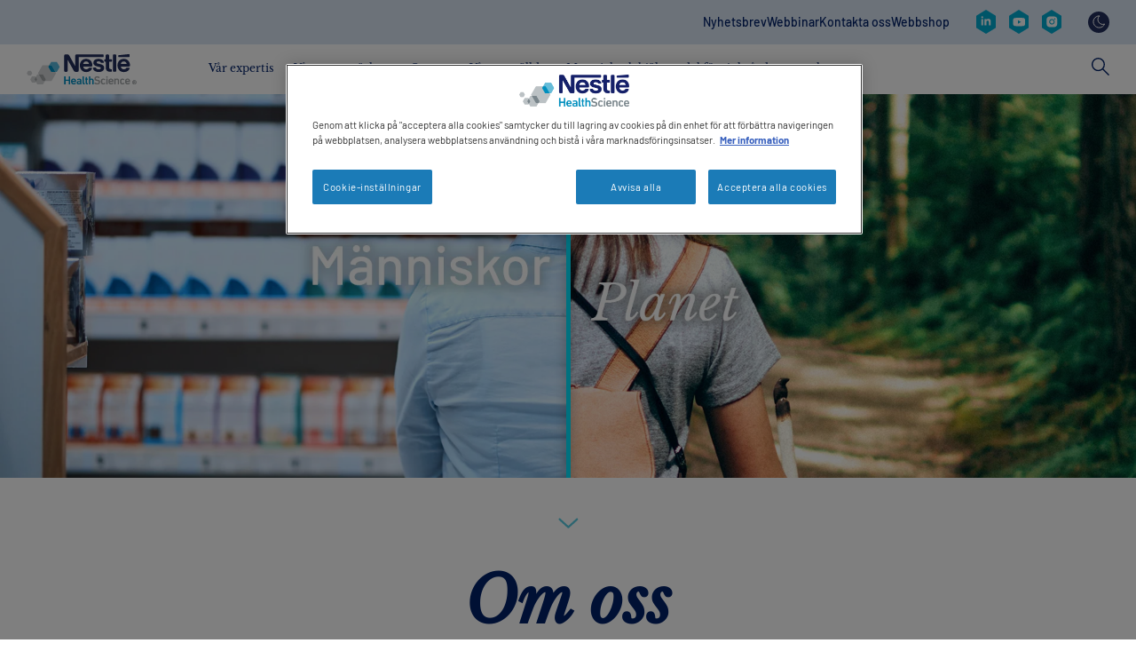

--- FILE ---
content_type: text/html; charset=UTF-8
request_url: https://www.nestlehealthscience.se/about
body_size: 18163
content:
<!DOCTYPE html>
<html lang="sv" dir="ltr" prefix="og: https://ogp.me/ns#">
  <head>
    <meta charset="utf-8" />
<noscript><style>form.antibot * :not(.antibot-message) { display: none !important; }</style>
</noscript><style>/* @see https://github.com/aFarkas/lazysizes#broken-image-symbol */.js img.lazyload:not([src]) { visibility: hidden; }/* @see https://github.com/aFarkas/lazysizes#automatically-setting-the-sizes-attribute */.js img.lazyloaded[data-sizes=auto] { display: block; width: 100%; }/* Transition effect. */.js .lazyload, .js .lazyloading { opacity: 0; }.js .lazyloaded { opacity: 1; -webkit-transition: opacity 2000ms; transition: opacity 2000ms; }</style>
<meta name="description" content="På Nestlé Health Science tror vi starkt på en sak: att rätt näring kan hjälpa oss alla att må bättre – oavsett var i livet vi befinner oss. Läs mer" />
<link rel="canonical" href="https://www.nestlehealthscience.se/about" />
<meta name="google-site-verification" content="D8uXJM3M3mibCMGSVtmNJGoQWMx4sZM-G_DVtGAZP2k" />
<meta name="google-site-verification" content="YAajNhjNbR6HxcfVYskqSPb3IhW6Pl3jCYY8hIwIRgg" />
<link rel="alternate" hreflang="x-default" href="https://www.nestlehealthscience.com/" />
<meta name="MobileOptimized" content="width" />
<meta name="HandheldFriendly" content="true" />
<meta name="viewport" content="width=device-width, initial-scale=1, shrink-to-fit=no" />
<meta http-equiv="x-ua-compatible" content="ie=edge" />
<link rel="icon" href="/themes/custom/nhsc_com/favicon.ico" type="image/vnd.microsoft.icon" />
<link rel="alternate" hreflang="sv" href="https://www.nestlehealthscience.se/about" />
<script>window.a2a_config=window.a2a_config||{};a2a_config.callbacks=[];a2a_config.overlays=[];a2a_config.templates={};</script>

    <title>Om oss | Nestlé Health Science Sverige</title>
    <link rel="stylesheet" media="all" href="/sites/default/files/css/css_KwsyVFq7KqyU_g8NSbek6wPDT8FFzmBBIe_HI3fS3yw.css?delta=0&amp;language=sv&amp;theme=nhsc_com&amp;include=[base64]" />
<link rel="stylesheet" media="all" href="https://unpkg.com/tippy.js@6.3.7/dist/tippy.css" />
<link rel="stylesheet" media="all" href="/sites/default/files/css/css_-lm9-hkTFwl1b9H_mTSnQ8qPvORJEh_RUXFXjCu_vOA.css?delta=2&amp;language=sv&amp;theme=nhsc_com&amp;include=[base64]" />
<link rel="stylesheet" media="all" href="/sites/default/files/css/css_lnBo8sQsWqRedeMs1vwLXUSfdUCH5zeFvR0TAWZfJsI.css?delta=3&amp;language=sv&amp;theme=nhsc_com&amp;include=[base64]" />

    <script type="application/json" data-drupal-selector="drupal-settings-json">{"path":{"baseUrl":"\/","pathPrefix":"","currentPath":"node\/2274","currentPathIsAdmin":false,"isFront":false,"currentLanguage":"sv"},"pluralDelimiter":"\u0003","suppressDeprecationErrors":true,"gtag":{"tagId":"","consentMode":false,"otherIds":[],"events":[],"additionalConfigInfo":[]},"ajaxPageState":{"libraries":"[base64]","theme":"nhsc_com","theme_token":"ifE9S3iKjPnPdsMH9dlKlxYbvWaFRgzbmuri6_NvoUQ"},"ajaxTrustedUrl":{"\/search":true},"gtm":{"tagId":null,"settings":{"data_layer":"dataLayer","include_classes":false,"allowlist_classes":"google\nnonGooglePixels\nnonGoogleScripts\nnonGoogleIframes","blocklist_classes":"customScripts\ncustomPixels","include_environment":false,"environment_id":"","environment_token":""},"tagIds":["GTM-P4T9NX"]},"jquery":{"ui":{"datepicker":{"isRTL":null,"firstDay":null,"langCode":"drupal-locale"}}},"dataLayer":{"defaultLang":"sv","languages":{"en":{"id":"en","name":"English","direction":"ltr","weight":0},"pt-br":{"id":"pt-br","name":"Portuguese, Brazil","direction":"ltr","weight":1},"sv":{"id":"sv","name":"Swedish","direction":"ltr","weight":2}}},"hcp_site_switcher":{"current_url":"\/about","redirect":false,"redirect_url":"\/about-hcp","current_is_hcp":false,"hcp_type":"","prompt_once":0,"page_content":"30652","hcp_status":1},"lazy":{"lazysizes":{"lazyClass":"lazyload","loadedClass":"lazyloaded","loadingClass":"lazyloading","preloadClass":"lazypreload","errorClass":"lazyerror","autosizesClass":"lazyautosizes","srcAttr":"data-src","srcsetAttr":"data-srcset","sizesAttr":"data-sizes","minSize":40,"customMedia":[],"init":true,"expFactor":1.5,"hFac":0.8,"loadMode":2,"loadHidden":true,"ricTimeout":0,"throttleDelay":125,"plugins":{"blur-up":"blur-up\/ls.blur-up","native-loading":"native-loading\/ls.native-loading","twitter":"twitter\/ls.twitter","unload":"unload\/ls.unload","video-embed":"video-embed\/ls.video-embed"}},"placeholderSrc":"data:image\/gif;base64,R0lGODlhAQABAAAAACH5BAEKAAEALAAAAAABAAEAAAICTAEAO w==","preferNative":true,"minified":true,"libraryPath":"\/libraries\/lazysizes"},"ln_datalayer":{"data":{"module_name":"Lightnest Data Layer","module_version":"4.0.1","content_id":"2274","content_name":"Om oss","content_type":"landing_page"}},"menuPosition":"1","menuBackText":"Tillbaka","twentytwenty":{"default_offset_pct":"0.5","orientation":"horizontal","before_label":"","after_label":"","no_overlay":0,"move_slider_on_hover":"1","move_with_handle_only":"1","click_to_move":"1"},"dark_mode_switch":{"dark_class":"dark-mode","parent_element":"body"},"user":{"uid":0,"permissionsHash":"4316c488964498b33a5e76f7728789d0f7c11563e6acaf38b07bfcc4815059ca"}}</script>
<script src="/sites/default/files/js/js_Sdswj5FZbaegy_kFjHUFbS9cgJYaiZe3VLcCYgdU5Sk.js?scope=header&amp;delta=0&amp;language=sv&amp;theme=nhsc_com&amp;include=[base64]"></script>
<script src="https://use.fontawesome.com/releases/v5.13.1/js/all.js" defer crossorigin="anonymous"></script>
<script src="https://use.fontawesome.com/releases/v5.13.1/js/v4-shims.js" defer crossorigin="anonymous"></script>
<script src="/modules/contrib/google_tag/js/gtag.js?t6y7um"></script>
<script src="/modules/contrib/google_tag/js/gtm.js?t6y7um"></script>
<script src="/sites/default/files/js/js_DxRSXcD26fW6ZTGEvf9IlodrM3vIGrqYg6yWQf3a8H0.js?scope=header&amp;delta=5&amp;language=sv&amp;theme=nhsc_com&amp;include=[base64]"></script>
<script src="https://unpkg.com/@popperjs/core@2.11.6/dist/umd/popper.js"></script>
<script src="https://unpkg.com/tippy.js@6.3.7/dist/tippy.umd.js"></script>
<script src="/sites/default/files/js/js_oqHmC62XLRIRuJRShjm4eQw39FWCXculWueX1WqQAv8.js?scope=header&amp;delta=8&amp;language=sv&amp;theme=nhsc_com&amp;include=[base64]"></script>

          <link type="text/css" rel="stylesheet" id="seckit-clickjacking-no-body" media="all" href="/modules/contrib/seckit/css/seckit.no_body.css" />
        <!-- stop SecKit protection -->
        <script type="text/javascript" src="/modules/contrib/seckit/js/seckit.document_write.js?"></script>
        <noscript>
        <link type="text/css" rel="stylesheet" id="seckit-clickjacking-noscript-tag" media="all" href="/modules/contrib/seckit/css/seckit.noscript_tag.css" />
        <div id="seckit-noscript-tag">
          Sorry, you need to enable JavaScript to visit this website.
        </div>
        </noscript></head>
  <body class="layout-no-sidebars page-node-2274 path-node node--type-landing-page new-style-header">
    <a href="#main-content" class="visually-hidden-focusable">
      Skip to main content
    </a>
    <noscript><iframe src="https://www.googletagmanager.com/ns.html?id=GTM-P4T9NX"
                  height="0" width="0" style="display:none;visibility:hidden"></iframe></noscript>

      <div class="dialog-off-canvas-main-canvas" data-off-canvas-main-canvas>
    

<div id="page-wrapper">
  <div id="page">
          <section id="siteSearch" class="search-wrapper new-style-header">
                <div class="container">
          
            <div class="row">
              <div class="col-md-6 search-form-wrapper">
                  <section class="row region region-search">
    <div class="views-exposed-form block block-views block-views-exposed-filter-blocksearch-solr-page-1" data-drupal-selector="views-exposed-form-search-solr-page-1" id="block-exposedformsearch-solrpage-1">
  
    
      <div class="content">
      
<form action="/search" method="get" id="views-exposed-form-search-solr-page-1" accept-charset="UTF-8">
  <div class="form-row d-flex">
  





  <div class="js-form-item js-form-type-textfield form-type-textfield js-form-item-search form-item-search">
          <label for="edit-search">Search for</label>
                    <input data-drupal-selector="edit-search" data-msg-maxlength="This field has a maximum length of 128." type="text" id="edit-search" name="search" value="" size="30" maxlength="128" class="form-control" />

                      </div>
<div data-drupal-selector="edit-actions" class="form-actions js-form-wrapper form-wrapper" id="edit-actions"><button data-drupal-selector="edit-submit-search-solr" type="submit" id="edit-submit-search-solr" value="Apply" class="button js-form-submit form-submit btn btn-primary">Apply</button>
</div>

</div>

</form>

    </div>
  </div>

  </section>

              </div>
              <div class="col-md-6 text-right">
                <a class="search-toggle">
                  <svg xmlns="http://www.w3.org/2000/svg" width="20" height="20" viewBox="0 0 20 20" fill="none">
                    <path fill-rule="evenodd" clip-rule="evenodd"
                          d="M1.06116 0.00172176C0.604887 0.0476383 0.215109 0.352987 0.0637894 0.789166C-0.0852466 1.22308 0.0316916 1.7052 0.364152 2.02205L8.32455 10.0117L0.364152 17.9825C-0.0967084 18.444 -0.0967084 19.1924 0.364152 19.6539C0.825012 20.1154 1.57247 20.1154 2.03336 19.6539L10.0125 11.6643L17.9729 19.6539C18.4338 20.1154 19.1813 20.1154 19.6421 19.6539C20.103 19.1924 20.103 18.444 19.6421 17.9825L11.663 10.0117L19.6421 2.02205C19.993 1.68456 20.0961 1.16343 19.9058 0.7157C19.7155 0.26572 19.2661 -0.0166743 18.78 0.00172176C18.4751 0.00860939 18.1862 0.134878 17.973 0.350688L10.0126 8.32151L2.03337 0.350688C1.81096 0.125698 1.50602 -0.000576272 1.18961 0.00172176C1.14605 -0.000573921 1.10248 -0.000573921 1.06121 0.00172176H1.06116Z"
                          fill="white"/>
                  </svg>
                </a>
              </div>
            </div>
          </div>
      </section>
    
    <header id="header" class="header new-style-header" role="banner" aria-label="Site header">
                        <div class="container">
            
                            <section class="row region region-header-right">
    <nav role="navigation" aria-labelledby="block-contactrevamp-2-menu" id="block-contactrevamp-2" class="block block-menu navigation menu--contact-revamp">
      
  <p class="visually-hidden" id="block-contactrevamp-2-menu">Contact revamp</p>
  
          
                  <ul class="clearfix nav" data-component-id="bootstrap_barrio:menu">
                    <li class="nav-item">
                <a href="https://www.nestlehealthscience.se/nyhetsbrev" target="_self" class="nav-link nav-link-https--wwwnestlehealthsciencese-nyhetsbrev" rel="noopener noreferrer">Nyhetsbrev</a>
              </li>
                <li class="nav-item">
                <a href="/webinars" target="_blank" class="nav-link nav-link--webinars" rel="noopener">Webbinar</a>
              </li>
                <li class="nav-item">
                <a href="https://www.nestlehealthscience.se/kontakt" target="_blank" class="nav-link nav-link-https--wwwnestlehealthsciencese-kontakt" rel="noopener noreferrer">Kontakta oss</a>
              </li>
                <li class="nav-item">
                <a href="https://emenab2b.nestle.com/se-nhs/login?clear=true&amp;lang=sv%E2%80%8B" target="_blank" class="nav-link nav-link-https--emenab2bnestlecom-se-nhs-logincleartruelangsve2808b" rel="noopener noreferrer">Webbshop</a>
              </li>
        </ul>
  



  </nav>
<nav role="navigation" aria-labelledby="block-socialrevampv2-menu" id="block-socialrevampv2" class="block block-menu navigation menu--social-revamp-v2">
      
  <p class="visually-hidden" id="block-socialrevampv2-menu">Social revamp v2</p>
  
          


  <ul data-region="header_right" id="block-socialrevampv2" class="clearfix menu menu-level-0">
                  
        <li class="menu-item">
          <a href="https://www.linkedin.com/company/nestle-health-science" title="LinkedIn" target="_blank">
                                      
  
  <div class="menu_link_content menu-link-contentsocial-revamp-v2 view-mode-default menu-dropdown menu-dropdown-0 menu-type-default">
              
            <div class="field field--name-field-social-revamp-v2-icon field--type-image field--label-hidden field__item">  <img loading="lazy" src="/sites/default/files/2023-09/linkedin.svg" alt="LinkedIn" />

</div>
      
      </div>



                      </a>
        </li>
                        
        <li class="menu-item">
          <a href="https://www.youtube.com/channel/UC9yZrc8hvcVe8Gz0DPa340g" title="Youtube" target="_blank">
                                      
  
  <div class="menu_link_content menu-link-contentsocial-revamp-v2 view-mode-default menu-dropdown menu-dropdown-0 menu-type-default">
              
            <div class="field field--name-field-social-revamp-v2-icon field--type-image field--label-hidden field__item">  <img loading="lazy" src="/sites/default/files/2023-09/youtube.svg" alt="Youtube" />

</div>
      
      </div>



                      </a>
        </li>
                        
        <li class="menu-item">
          <a href="https://instagram.com/resorb_sverige" title="Instagram" target="_blank">
                                      
  
  <div class="menu_link_content menu-link-contentsocial-revamp-v2 view-mode-default menu-dropdown menu-dropdown-0 menu-type-default">
              
            <div class="field field--name-field-social-revamp-v2-icon field--type-image field--label-hidden field__item">  <img loading="lazy" src="/sites/default/files/2023-09/instagram.svg" alt="Instagram" />

</div>
      
      </div>



                      </a>
        </li>
            </ul>


  </nav>
<div id="block-nhsc-com-darkmodeswitch" class="block block-dark-mode-switch block-dark-mode-switch-block">
  
    
      <div class="content">
      <div class="dark-mode-switch-wrapper custom-control custom-switch">
  <input data-dark-mode-switch id="dark-mode-switch" type="checkbox" class="custom-control-input">
  <label class="custom-control-label" for="dark-mode-switch">Mörkt / Ljust</label>
</div>

    </div>
  </div>

  </section>

                      </div>
                  </header>

                            <section id="mainNavigation" class="main-navigation-wrapper new-style-header">
            <div class="container main-navigation-header">
              <div class="top-menu">
                <div class="back-menu">
                  Menu
                </div>

                                  <div class="top-menu-left">
                                          <a id="searchToggle" class="search-toggle">
                        <svg width="20" height="21" viewBox="0 0 20 21" fill="none" xmlns="http://www.w3.org/2000/svg">
                          <path d="M13.0072 12.1075L12.0195 13.1211L19.0124 20.066L20.0001 19.0524L13.0072 12.1075Z"
                                fill="#012169"/>
                          <path
                            d="M7.46414 15.1372C3.349 15.1372 0 11.7561 0 7.60156C0 3.44701 3.349 0.065918 7.46414 0.065918C11.5793 0.065918 14.9283 3.44701 14.9283 7.60156C14.9283 11.7561 11.5793 15.1372 7.46414 15.1372ZM7.46414 1.48774C4.12499 1.48774 1.40833 4.23043 1.40833 7.60156C1.40833 10.9727 4.12499 13.7154 7.46414 13.7154C10.8033 13.7154 13.5199 10.9727 13.5199 7.60156C13.5199 4.23043 10.8033 1.48774 7.46414 1.48774Z"
                            fill="#012169"/>
                        </svg>
                      </a>
                    
                                      </div>
                
                  
  
  <a href="/" title="Nestlé Health Science" rel="home" class="navbar-brand">
          <img width="124px" height="36px" src="/themes/custom/nhsc_com/logo.svg" alt="Nestlé Health Science" class="img-fluid d-inline-block align-top"/>
    
      </a>




                <a id="navbarToggle" class="navbar-toggle">
                  <span class="icon-bar"></span>
                  <span class="icon-bar"></span>
                  <span class="icon-bar"></span>
                </a>
              </div>

                
  <nav  class="main-navigation-revamp navbar navbar-default navbar-we-mega-menu mobile-collapse hover-action" data-menu-name="main-navigation-revamp" data-block-theme="nhsc_master_child" data-style="Default" data-animation="None" data-delay="" data-duration="" data-autoarrow="" data-alwayshowsubmenu="" data-action="hover" data-mobile-collapse="0">
	<div class="container">
		<ul  class="we-mega-menu-ul nav nav-tabs">
  <li  class="we-mega-menu-li dropdown-menu" data-level="0" data-element-type="we-mega-menu-li" description="Vår expertis" data-id="f4aa4fe2-0568-41b1-959c-4e7af23087d1" data-submenu="1" data-hide-sub-when-collapse="" data-group="0" data-class="" data-icon="" data-caption="" data-alignsub="" data-target="">
      <a class="we-mega-menu-li" data-title="Vår expertis" title="Vår expertis" href="/v%C3%A5r-expertis" target="">
      Vår expertis    </a>
    <div  class="we-mega-menu-submenu" data-element-type="we-mega-menu-submenu" data-submenu-width="" data-class="" style="width: px">
  <div class="we-mega-menu-submenu-inner">
  <div class="container main-sub-navigation-mobile-header">
      <div class="row">
        <div class="col-sm-12">
          <button class="btn close-sub-menu"><i class="fas fa-chevron-left"></i></button>
        </div>
      </div>
    </div>
    <div  class="we-mega-menu-row" data-element-type="we-mega-menu-row" data-custom-row="1">
  <div  class="we-mega-menu-col span4" data-element-type="we-mega-menu-col" data-width="4" data-block="nhsc_master_child_ourexpertisev2" data-blocktitle="0" data-hidewhencollapse="" data-class="">
    <div class="type-of-block"><div class="block-inner">
<div class="block-menu-description"  data-bg="#f1dbe7" style="background-color: #f1dbe7">
      <p>Vi ser många möjligheter att förbättra hälsan genom kost. Våra expertområden är rotade i vetenskap och täcker in alla aspekter av hälsa.</p>
  
      <div class="cta">
      <a class="description-cta " target="" href="/v%C3%A5r-expertis" title="Läs mer">Läs mer</a>
    </div>
  
      
  </div>

</div></div>

</div>
<div  class="we-mega-menu-col span8" data-element-type="we-mega-menu-col" data-width="8" data-block="nhsc_master_child_ourexpertisequicklinks_2" data-blocktitle="0" data-hidewhencollapse="" data-class="">
    <div class="type-of-block"><div class="block-inner">
<div class="block-menu-quick-links">
    <p class="h5">Snabblänkar</p>
    <div class="menu-quick-links">
      <div class="menu-quick-link">



<a href="/v%C3%A5r-expertis#activenutrition" title="Aktiv livsstil" class="" target="">
  <div class="image">
      <img loading="lazy" src="/sites/default/files/styles/menu_450x265/public/quick-links/Nav_ActiveLifestyle%20%282%29%20%281%29.jpg?itok=jQi2mEby" width="450" height="265" alt="Nav_ActiveLifestyle" class="image-style-menu-450x265" />



  </div>

  <p>Aktiv livsstil</p>
</a>
</div>
      <div class="menu-quick-link">



<a href="/v%C3%A5r-expertis#medicalnutrition" title="Medicinsk nutrition" class="" target="">
  <div class="image">
      <img loading="lazy" src="/sites/default/files/styles/menu_450x265/public/quick-links/Nav_MedicalNutrition%20%282%29%20%281%29.jpg?itok=DCKvfwIr" width="450" height="265" alt="Nav_MedicalNutrition" class="image-style-menu-450x265" />



  </div>

  <p>Medicinsk nutrition</p>
</a>
</div>
  </div>
</div>
</div></div>

</div>

</div>

  </div>
</div>
</li>
<li  class="we-mega-menu-li dropdown-menu" data-level="0" data-element-type="we-mega-menu-li" description="Våra varumärken" data-id="22d4eafa-4d9b-4528-b63f-73e5677669e1" data-submenu="1" data-hide-sub-when-collapse="" data-group="0" data-class="" data-icon="" data-caption="" data-alignsub="" data-target="">
      <a class="we-mega-menu-li" data-title="Våra varumärken" title="Våra varumärken" href="/brands" target="">
      Våra varumärken    </a>
    <div  class="we-mega-menu-submenu" data-element-type="we-mega-menu-submenu" data-submenu-width="" data-class="" style="width: px">
  <div class="we-mega-menu-submenu-inner">
  <div class="container main-sub-navigation-mobile-header">
      <div class="row">
        <div class="col-sm-12">
          <button class="btn close-sub-menu"><i class="fas fa-chevron-left"></i></button>
        </div>
      </div>
    </div>
    <div  class="we-mega-menu-row" data-element-type="we-mega-menu-row" data-custom-row="1">
  <div  class="we-mega-menu-col span4" data-element-type="we-mega-menu-col" data-width="4" data-block="nhsc_master_child_ourbrandsv2" data-blocktitle="0" data-hidewhencollapse="" data-class="">
    <div class="type-of-block"><div class="block-inner">
<div class="block-menu-description"  data-bg="#e2eed8" style="background-color: #e2eed8">
      <p>Vi har ett brett utbud av produkter som hjälper människor att leva hälsosamma liv och som stödjer varje fas i livet.</p>
  
      <div class="cta">
      <a class="description-cta " target="" href="/brands" title="Läs mer">Läs mer</a>
    </div>
  
      
  </div>

</div></div>

</div>
<div  class="we-mega-menu-col span8" data-element-type="we-mega-menu-col" data-width="8" data-block="nhsc_master_child_menulevel3brands" data-blocktitle="0" data-hidewhencollapse="" data-class="">
    <div class="type-of-block"><div class="block-inner"><div id="block-nhsc-master-child-menulevel3brands" class="block-content-menu_levels block block-block-content block-block-contentc36f311a-a5a6-464e-92b9-96aaa1c277ba">
  
    
      <div class="content">
      
            <div class="field field--name-field-menu-levels field--type-entity-reference-revisions field--label-hidden field__item">
  <div class="paragraph paragraph--type--three-level-menu paragraph--view-mode--default">
          
            <div class="field field--name-field-three-second-level-title field--type-string field--label-hidden field__item">Kategorier</div>
      
      <div class="field field--name-field-three-level-menu-categorie field--type-entity-reference-revisions field--label-hidden field__items">
              <div class="field__item">
  <div class="paragraph paragraph--type--three-level-menu-categories paragraph--view-mode--default subcategory">
                  
            <div class="field field--name-field-three-category-name field--type-string field--label-hidden field__item">Medicinsk nutrition</div>
      
        
            <div class="field field--name-field-three-category-items field--type-entity-reference-revisions field--label-hidden field__item">
  <div class="paragraph paragraph--type--three-level-menu-items paragraph--view-mode--default">
          <div class="top-level-info">
        
            <div class="field field--name-field-three-level-title field--type-string field--label-hidden field__item">Medicinsk nutrition</div>
      
        
            <div class="field field--name-field-three-level-see-all field--type-link field--label-hidden field__item"><a href="/produkter">Se alla &gt;</a></div>
      
      </div>

      
      <div class="field field--name-field-three-level-items field--type-entity-reference-revisions field--label-hidden field__items">
              <div class="field__item">
  <div class="paragraph paragraph--type--three-level-menu-item paragraph--view-mode--default">
                
              <a href="/produkter/Althera-Alfare-Alfamino">
      
      <div class="image-wrapper">
        
            <div class="field field--name-field-three-level-item-image field--type-image field--label-hidden field__item">  <img loading="lazy" src="/sites/default/files/2023-09/AAA-logo.jpg" width="400" height="400" alt="Althéra® Alfare® Alfamino® " />

</div>
      
        <div class="info">
          

                      <p class="discover-more">Läs mer</p>
                  </div>
      </div>

      
            <div class="field field--name-field-three-level-item-title field--type-string field--label-hidden field__item">Althéra® Alfare® Alfamino® </div>
      

              </a>
            </div>
</div>
              <div class="field__item">
  <div class="paragraph paragraph--type--three-level-menu-item paragraph--view-mode--default">
                
              <a href="/produkter/infasource">
      
      <div class="image-wrapper">
        
            <div class="field field--name-field-three-level-item-image field--type-image field--label-hidden field__item">  <img loading="lazy" src="/sites/default/files/2023-09/infasource-logo.jpg" width="400" height="400" alt="Infasource®" />

</div>
      
        <div class="info">
          

                      <p class="discover-more">Läs mer</p>
                  </div>
      </div>

      
            <div class="field field--name-field-three-level-item-title field--type-string field--label-hidden field__item">Infasource®</div>
      

              </a>
            </div>
</div>
              <div class="field__item">
  <div class="paragraph paragraph--type--three-level-menu-item paragraph--view-mode--default">
                
              <a href="/produkter/isosource">
      
      <div class="image-wrapper">
        
            <div class="field field--name-field-three-level-item-image field--type-image field--label-hidden field__item">  <img loading="lazy" src="/sites/default/files/2023-09/ISOSOURCE_400x400.jpg" width="400" height="400" alt="Isosource®" />

</div>
      
        <div class="info">
          

                      <p class="discover-more">Läs mer</p>
                  </div>
      </div>

      
            <div class="field field--name-field-three-level-item-title field--type-string field--label-hidden field__item">Isosource®</div>
      

              </a>
            </div>
</div>
              <div class="field__item">
  <div class="paragraph paragraph--type--three-level-menu-item paragraph--view-mode--default">
                
              <a href="/produkter/minimax">
      
      <div class="image-wrapper">
        
            <div class="field field--name-field-three-level-item-image field--type-image field--label-hidden field__item">  <img loading="lazy" src="/sites/default/files/2023-09/MINIMAX_400x400.jpg" width="400" height="400" alt="MINIMAX®" />

</div>
      
        <div class="info">
          

                      <p class="discover-more">Läs mer</p>
                  </div>
      </div>

      
            <div class="field field--name-field-three-level-item-title field--type-string field--label-hidden field__item">MINIMAX®</div>
      

              </a>
            </div>
</div>
              <div class="field__item">
  <div class="paragraph paragraph--type--three-level-menu-item paragraph--view-mode--default">
                
              <a href="/produkter/modulen">
      
      <div class="image-wrapper">
        
            <div class="field field--name-field-three-level-item-image field--type-image field--label-hidden field__item">  <img loading="lazy" src="/sites/default/files/2023-09/Modulen-IBD.jpg" width="400" height="400" alt="Modulen® IBD" />

</div>
      
        <div class="info">
          

                      <p class="discover-more">Läs mer</p>
                  </div>
      </div>

      
            <div class="field field--name-field-three-level-item-title field--type-string field--label-hidden field__item">Modulen® IBD</div>
      

              </a>
            </div>
</div>
              <div class="field__item">
  <div class="paragraph paragraph--type--three-level-menu-item paragraph--view-mode--default">
                
              <a href="/produkter/novasource">
      
      <div class="image-wrapper">
        
            <div class="field field--name-field-three-level-item-image field--type-image field--label-hidden field__item">  <img loading="lazy" src="/sites/default/files/2023-09/Novasource-logo-new.jpg" width="400" height="400" alt="Novasource® " />

</div>
      
        <div class="info">
          

                      <p class="discover-more">Läs mer</p>
                  </div>
      </div>

      
            <div class="field field--name-field-three-level-item-title field--type-string field--label-hidden field__item">Novasource® </div>
      

              </a>
            </div>
</div>
              <div class="field__item">
  <div class="paragraph paragraph--type--three-level-menu-item paragraph--view-mode--default">
                
              <a href="/produkter/compleat">
      
      <div class="image-wrapper">
        
            <div class="field field--name-field-three-level-item-image field--type-image field--label-hidden field__item">  <img loading="lazy" src="/sites/default/files/2025-11/Compleat_logo_480x300_0_0.png" width="480" height="300" alt="Compleat-logo" />

</div>
      
        <div class="info">
          

                      <p class="discover-more">Läs mer</p>
                  </div>
      </div>

      
            <div class="field field--name-field-three-level-item-title field--type-string field--label-hidden field__item">Compleat®</div>
      

              </a>
            </div>
</div>
          </div>
  
      </div>
</div>
      
            </div>
</div>
              <div class="field__item">
  <div class="paragraph paragraph--type--three-level-menu-categories paragraph--view-mode--default subcategory">
                  
            <div class="field field--name-field-three-category-name field--type-string field--label-hidden field__item">Medicintekniska produkter</div>
      
        
            <div class="field field--name-field-three-category-items field--type-entity-reference-revisions field--label-hidden field__item">
  <div class="paragraph paragraph--type--three-level-menu-items paragraph--view-mode--default">
          <div class="top-level-info">
        
            <div class="field field--name-field-three-level-title field--type-string field--label-hidden field__item">Medicintekniska produkter</div>
      
        
            <div class="field field--name-field-three-level-see-all field--type-link field--label-hidden field__item"><a href="/produkter">Se alla &gt;</a></div>
      
      </div>

      
      <div class="field field--name-field-three-level-items field--type-entity-reference-revisions field--label-hidden field__items">
              <div class="field__item">
  <div class="paragraph paragraph--type--three-level-menu-item paragraph--view-mode--default">
                
              <a href="/produkter/compat">
      
      <div class="image-wrapper">
        
            <div class="field field--name-field-three-level-item-image field--type-image field--label-hidden field__item">  <img loading="lazy" src="/sites/default/files/2023-09/COMPAT_400x400.jpg" width="400" height="400" alt="COMPAT®" />

</div>
      
        <div class="info">
          

                      <p class="discover-more">Läs mer</p>
                  </div>
      </div>

      
            <div class="field field--name-field-three-level-item-title field--type-string field--label-hidden field__item">COMPAT®</div>
      

              </a>
            </div>
</div>
          </div>
  
      </div>
</div>
      
            </div>
</div>
              <div class="field__item">
  <div class="paragraph paragraph--type--three-level-menu-categories paragraph--view-mode--default subcategory">
                  
            <div class="field field--name-field-three-category-name field--type-string field--label-hidden field__item">Nutrition för en aktiv livsstil</div>
      
        
            <div class="field field--name-field-three-category-items field--type-entity-reference-revisions field--label-hidden field__item">
  <div class="paragraph paragraph--type--three-level-menu-items paragraph--view-mode--default">
          <div class="top-level-info">
        
            <div class="field field--name-field-three-level-title field--type-string field--label-hidden field__item">Nutrition för en aktiv livsstil</div>
      
        
            <div class="field field--name-field-three-level-see-all field--type-link field--label-hidden field__item"><a href="/produkter">Se alla &gt;</a></div>
      
      </div>

      
      <div class="field field--name-field-three-level-items field--type-entity-reference-revisions field--label-hidden field__items">
              <div class="field__item">
  <div class="paragraph paragraph--type--three-level-menu-item paragraph--view-mode--default">
                
              <a href="/produkter-minami">
      
      <div class="image-wrapper">
        
            <div class="field field--name-field-three-level-item-image field--type-image field--label-hidden field__item">  <img loading="lazy" src="/sites/default/files/2023-09/minami_logo.jpg" width="400" height="400" alt="Minami®" />

</div>
      
        <div class="info">
          

                      <p class="discover-more">Läs mer</p>
                  </div>
      </div>

      
            <div class="field field--name-field-three-level-item-title field--type-string field--label-hidden field__item">Minami®</div>
      

              </a>
            </div>
</div>
              <div class="field__item">
  <div class="paragraph paragraph--type--three-level-menu-item paragraph--view-mode--default">
                
              <a href="/produkter/optixpress">
      
      <div class="image-wrapper">
        
            <div class="field field--name-field-three-level-item-image field--type-image field--label-hidden field__item">  <img loading="lazy" src="/sites/default/files/2023-09/optixpress.jpg" width="400" height="400" alt="OptiXpress®" />

</div>
      
        <div class="info">
          

                      <p class="discover-more">Läs mer</p>
                  </div>
      </div>

      
            <div class="field field--name-field-three-level-item-title field--type-string field--label-hidden field__item">OptiXpress®</div>
      

              </a>
            </div>
</div>
              <div class="field__item">
  <div class="paragraph paragraph--type--three-level-menu-item paragraph--view-mode--default">
                
              <a href="/resorb">
      
      <div class="image-wrapper">
        
            <div class="field field--name-field-three-level-item-image field--type-image field--label-hidden field__item">  <img loading="lazy" src="/sites/default/files/2023-09/RESORB_400x400.jpg" width="400" height="400" alt="Resorb®" />

</div>
      
        <div class="info">
          

                      <p class="discover-more">Läs mer</p>
                  </div>
      </div>

      
            <div class="field field--name-field-three-level-item-title field--type-string field--label-hidden field__item">Resorb®</div>
      

              </a>
            </div>
</div>
              <div class="field__item">
  <div class="paragraph paragraph--type--three-level-menu-item paragraph--view-mode--default">
                
              <a href="/vital-proteins">
      
      <div class="image-wrapper">
        
            <div class="field field--name-field-three-level-item-image field--type-image field--label-hidden field__item">  <img loading="lazy" src="/sites/default/files/2023-09/vital-protein-logo.jpg" width="400" height="400" alt="Vital Proteins" />

</div>
      
        <div class="info">
          

                      <p class="discover-more">Läs mer</p>
                  </div>
      </div>

      
            <div class="field field--name-field-three-level-item-title field--type-string field--label-hidden field__item">Vital Proteins</div>
      

              </a>
            </div>
</div>
          </div>
  
      </div>
</div>
      
            </div>
</div>
          </div>
  
      </div>
</div>
      
    </div>
  </div>
</div></div>

</div>

</div>

  </div>
</div>
</li>
<li  class="we-mega-menu-li dropdown-menu" data-level="0" data-element-type="we-mega-menu-li" description="Om oss" data-id="f5dfd894-c2dc-4112-a20e-86a609b2c981" data-submenu="1" data-hide-sub-when-collapse="" data-group="0" data-class="" data-icon="" data-caption="" data-alignsub="" data-target="">
      <a class="we-mega-menu-li" data-title="Om oss" title="Om oss" href="/about" target="">
      Om oss    </a>
    <div  class="we-mega-menu-submenu" data-element-type="we-mega-menu-submenu" data-submenu-width="" data-class="" style="width: px">
  <div class="we-mega-menu-submenu-inner">
  <div class="container main-sub-navigation-mobile-header">
      <div class="row">
        <div class="col-sm-12">
          <button class="btn close-sub-menu"><i class="fas fa-chevron-left"></i></button>
        </div>
      </div>
    </div>
    <div  class="we-mega-menu-row" data-element-type="we-mega-menu-row" data-custom-row="1">
  <div  class="we-mega-menu-col span4" data-element-type="we-mega-menu-col" data-width="4" data-block="nhsc_master_child_aboutusv2" data-blocktitle="0" data-hidewhencollapse="" data-class="">
    <div class="type-of-block"><div class="block-inner">
<div class="block-menu-description"  data-bg="#f6f5c8" style="background-color: #f6f5c8">
      <p>Nestlé Health Science är byggt på årtionden av innovation och engagemang och gundades av människor som brinner för att tillhandahålla bra näring i livets alla faser.</p>
  
      <div class="cta">
      <a class="description-cta " target="" href="/about" title="Läs mer">Läs mer</a>
    </div>
  
      
  </div>

</div></div>

</div>
<div  class="we-mega-menu-col span8" data-element-type="we-mega-menu-col" data-width="8" data-block="nhsc_master_child_aboutusquicklinks_2" data-blocktitle="0" data-hidewhencollapse="" data-class="">
    <div class="type-of-block"><div class="block-inner">
<div class="block-menu-quick-links">
    <p class="h5">Snabblänkar</p>
    <div class="menu-quick-links">
      <div class="menu-quick-link">



<a href="/about#ourstory" title="Vår bakgrund  " class="" target="">
  <div class="image">
      <img loading="lazy" src="/sites/default/files/styles/menu_450x265/public/quick-links/Nav_Nestle%20HealthScience%281%29%20%283%29%20%281%29.jpg?itok=85bq_nNm" width="450" height="265" alt="Nav_Nestle HealthScience" class="image-style-menu-450x265" />



  </div>

  <p>Vår bakgrund  </p>
</a>
</div>
      <div class="menu-quick-link">



<a href="/about#healthylives" title="Hållbarhet" class="" target="">
  <div class="image">
      <img loading="lazy" src="/sites/default/files/styles/menu_450x265/public/quick-links/Nav_Healthy%20Lives_Healthy%20Planet%281%29%20%282%29%20%281%29.jpg?itok=STSVxL_f" width="450" height="265" alt="Nav_Healthy Lives_Healthy Planet(1) (2) (1).jpg" class="image-style-menu-450x265" />



  </div>

  <p>Hållbarhet</p>
</a>
</div>
      <div class="menu-quick-link">



<a href="/about#ateamofexperts" title="Ett team av experter" class="" target="">
  <div class="image">
      <img loading="lazy" src="/sites/default/files/styles/menu_450x265/public/quick-links/Team-of-Experts_Retouch_553x328%20%283%29%20%281%29.jpg?itok=829NL-Ef" width="450" height="265" alt="Team-of-Experts_Retouch_553x328 " class="image-style-menu-450x265" />



  </div>

  <p>Ett team av experter</p>
</a>
</div>
  </div>
</div>
</div></div>

</div>

</div>

  </div>
</div>
</li>
<li  class="we-mega-menu-li dropdown-menu" data-level="0" data-element-type="we-mega-menu-li" description="Våra anställda" data-id="e3a3c4be-658d-4982-a383-54eff3ac5e13" data-submenu="1" data-hide-sub-when-collapse="" data-group="0" data-class="" data-icon="" data-caption="" data-alignsub="" data-target="">
      <a class="we-mega-menu-li" data-title="Våra anställda" title="Våra anställda" href="/careers" target="">
      Våra anställda    </a>
    <div  class="we-mega-menu-submenu" data-element-type="we-mega-menu-submenu" data-submenu-width="" data-class="" style="width: px">
  <div class="we-mega-menu-submenu-inner">
  <div class="container main-sub-navigation-mobile-header">
      <div class="row">
        <div class="col-sm-12">
          <button class="btn close-sub-menu"><i class="fas fa-chevron-left"></i></button>
        </div>
      </div>
    </div>
    <div  class="we-mega-menu-row" data-element-type="we-mega-menu-row" data-custom-row="1">
  <div  class="we-mega-menu-col span4" data-element-type="we-mega-menu-col" data-width="4" data-block="nhsc_master_child_ourpeoplev2" data-blocktitle="0" data-hidewhencollapse="" data-class="">
    <div class="type-of-block"><div class="block-inner">
<div class="block-menu-description"  data-bg="#d2e2f1" style="background-color: #d2e2f1">
      <p>Vi är ett globalt team som delar en passion att bidra till ett hälsosammare liv genom bra nutrition. Skillnaden som vi gör för konsumenter, patienter och vårdgivare är det som motiverar oss.</p>
  
      <div class="cta">
      <a class="description-cta " target="" href="/careers" title="Läs mer">Läs mer</a>
    </div>
  
      
  </div>

</div></div>

</div>
<div  class="we-mega-menu-col span8" data-element-type="we-mega-menu-col" data-width="8" data-block="nhsc_master_child_ourpeoplequicklinks_2" data-blocktitle="0" data-hidewhencollapse="" data-class="">
    <div class="type-of-block"><div class="block-inner">
<div class="block-menu-quick-links">
    <p class="h5">Snabblänkar</p>
    <div class="menu-quick-links">
      <div class="menu-quick-link">



<a href="/careers#ourpurpose" title="Vårt syfte" class="" target="">
  <div class="image">
      <img loading="lazy" src="/sites/default/files/styles/menu_450x265/public/quick-links/Nav_Our%20Purpose%20%282%29%20%281%29.jpg?itok=UsrTKDNb" width="450" height="265" alt="Nav_Our Purpose" class="image-style-menu-450x265" />



  </div>

  <p>Vårt syfte</p>
</a>
</div>
      <div class="menu-quick-link">



<a href="/careers#ourwaysofworking" title="Vårt arbetssätt" class="" target="">
  <div class="image">
      <img loading="lazy" src="/sites/default/files/styles/menu_450x265/public/quick-links/Nav_WaysofWorking%281%29%20%282%29%20%281%29.jpg?itok=mmedN6Mq" width="450" height="265" alt="Nav_WaysofWorking(1) (2).jpg" class="image-style-menu-450x265" />



  </div>

  <p>Vårt arbetssätt</p>
</a>
</div>
      <div class="menu-quick-link">



<a href="/careers#opportunities" title="Möjligheter" class="" target="">
  <div class="image">
      <img loading="lazy" src="/sites/default/files/styles/menu_450x265/public/quick-links/Nav_Your%20Opportunity%20%282%29%20%281%29.jpg?itok=fn-DwJ_6" width="450" height="265" alt="Nav_Your Opportunity" class="image-style-menu-450x265" />



  </div>

  <p>Möjligheter</p>
</a>
</div>
  </div>
</div>
</div></div>

</div>

</div>

  </div>
</div>
</li>
<li  class="we-mega-menu-li dropdown-menu" data-level="0" data-element-type="we-mega-menu-li" description="Samarbeten och investeringar" data-id="9927bb3e-47a1-4630-97f9-6139c0f8b76b" data-submenu="1" data-hide-sub-when-collapse="" data-group="0" data-class="" data-icon="" data-caption="" data-alignsub="" data-target="">
      <a href='#' data-drupal-link-system-path="<front>" class="we-megamenu-nolink">
      Material och hjälpmedel för sjukvårdspersonal</a>
    <div  class="we-mega-menu-submenu" data-element-type="we-mega-menu-submenu" data-submenu-width="" data-class="" style="width: px">
  <div class="we-mega-menu-submenu-inner">
  <div class="container main-sub-navigation-mobile-header">
      <div class="row">
        <div class="col-sm-12">
          <button class="btn close-sub-menu"><i class="fas fa-chevron-left"></i></button>
        </div>
      </div>
    </div>
    <div  class="we-mega-menu-row" data-element-type="we-mega-menu-row" data-custom-row="1">
  <div  class="we-mega-menu-col span4" data-element-type="we-mega-menu-col" data-width="4" data-block="nhsc_master_child_materialochhjalpmedelforsjukvardspersonalv2" data-blocktitle="0" data-hidewhencollapse="" data-class="">
    <div class="type-of-block"><div class="block-inner">
<div class="block-menu-description"  data-bg="#ffffff" style="background-color: #ffffff">
      <p>Här kan du som är sjukvårdspersonal ta del av produktblad, broschyrer och recept samt olika verktyg.</p>
  
  
      
  </div>

</div></div>

</div>
<div  class="we-mega-menu-col span8" data-element-type="we-mega-menu-col" data-width="8" data-block="nhsc_master_child_materialochquicklinks_2" data-blocktitle="0" data-hidewhencollapse="" data-class="">
    <div class="type-of-block"><div class="block-inner">
<div class="block-menu-quick-links">
    <p class="h5">Snabblänkar</p>
    <div class="menu-quick-links">
      <div class="menu-quick-link">



<a href="/kunskap/produktfaktablad" title="Produktfaktablad, broschyrer och recept  " class="" target="">
  <div class="image">
      <img loading="lazy" src="/sites/default/files/styles/menu_450x265/public/quick-links/Product%20sheets%201.png?itok=THvy0MA3" width="450" height="265" alt="Produktfaktablad" class="image-style-menu-450x265" />



  </div>

  <p>Produktfaktablad, broschyrer och recept  </p>
</a>
</div>
      <div class="menu-quick-link">



<a href="https://www.nestlehealthscience.se/produktvaljaren" title="Produktväljaren" class="" target="">
  <div class="image">
      <img loading="lazy" src="/sites/default/files/styles/menu_450x265/public/quick-links/Produktv%C3%A4ljaren-1_0.png?itok=7Qs9tMiE" width="450" height="265" alt="Produktväljaren" class="image-style-menu-450x265" />



  </div>

  <p>Produktväljaren</p>
</a>
</div>
      <div class="menu-quick-link">



<a href="https://www.nhsexpertcorner.com/" title="NConnect – gratis utbildningshub för hälso- och sjukvårdspersonal" class="" target="">
  <div class="image">
      <img loading="lazy" src="/sites/default/files/styles/menu_450x265/public/quick-links/478186167%201.png?itok=V5OZEqYw" width="450" height="265" alt="NConnect – gratis utbildningshub för hälso- och sjukvårdspersonal" class="image-style-menu-450x265" />



  </div>

  <p>NConnect – gratis utbildningshub för hälso- och sjukvårdspersonal</p>
</a>
</div>
  </div>
</div>
</div></div>

</div>

</div>

  </div>
</div>
</li>

</ul>
	</div>
</nav>


                              <a id="searchToggle" class="search-toggle">
                  <svg width="20" height="21" viewBox="0 0 20 21" fill="none" xmlns="http://www.w3.org/2000/svg">
                    <path d="M13.0072 12.1075L12.0195 13.1211L19.0124 20.066L20.0001 19.0524L13.0072 12.1075Z"
                          fill="#012169"/>
                    <path
                      d="M7.46414 15.1372C3.349 15.1372 0 11.7561 0 7.60156C0 3.44701 3.349 0.065918 7.46414 0.065918C11.5793 0.065918 14.9283 3.44701 14.9283 7.60156C14.9283 11.7561 11.5793 15.1372 7.46414 15.1372ZM7.46414 1.48774C4.12499 1.48774 1.40833 4.23043 1.40833 7.60156C1.40833 10.9727 4.12499 13.7154 7.46414 13.7154C10.8033 13.7154 13.5199 10.9727 13.5199 7.60156C13.5199 4.23043 10.8033 1.48774 7.46414 1.48774Z"
                      fill="#012169"/>
                  </svg>
                </a>
                          </div>

                          <div class="container bottom-block-info">
                  <section class="row region region-header-right">
    <nav role="navigation" aria-labelledby="block-contactrevamp-2-menu" id="block-contactrevamp-2" class="block block-menu navigation menu--contact-revamp">
      
  <p class="visually-hidden" id="block-contactrevamp-2-menu">Contact revamp</p>
  
          
                  <ul class="clearfix nav" data-component-id="bootstrap_barrio:menu">
                    <li class="nav-item">
                <a href="https://www.nestlehealthscience.se/nyhetsbrev" target="_self" class="nav-link nav-link-https--wwwnestlehealthsciencese-nyhetsbrev" rel="noopener noreferrer">Nyhetsbrev</a>
              </li>
                <li class="nav-item">
                <a href="/webinars" target="_blank" class="nav-link nav-link--webinars" rel="noopener">Webbinar</a>
              </li>
                <li class="nav-item">
                <a href="https://www.nestlehealthscience.se/kontakt" target="_blank" class="nav-link nav-link-https--wwwnestlehealthsciencese-kontakt" rel="noopener noreferrer">Kontakta oss</a>
              </li>
                <li class="nav-item">
                <a href="https://emenab2b.nestle.com/se-nhs/login?clear=true&amp;lang=sv%E2%80%8B" target="_blank" class="nav-link nav-link-https--emenab2bnestlecom-se-nhs-logincleartruelangsve2808b" rel="noopener noreferrer">Webbshop</a>
              </li>
        </ul>
  



  </nav>
<nav role="navigation" aria-labelledby="block-socialrevampv2-menu" id="block-socialrevampv2" class="block block-menu navigation menu--social-revamp-v2">
      
  <p class="visually-hidden" id="block-socialrevampv2-menu">Social revamp v2</p>
  
          


  <ul data-region="header_right" id="block-socialrevampv2" class="clearfix menu menu-level-0">
                  
        <li class="menu-item">
          <a href="https://www.linkedin.com/company/nestle-health-science" title="LinkedIn" target="_blank">
                                      
  
  <div class="menu_link_content menu-link-contentsocial-revamp-v2 view-mode-default menu-dropdown menu-dropdown-0 menu-type-default">
              
            <div class="field field--name-field-social-revamp-v2-icon field--type-image field--label-hidden field__item">  <img loading="lazy" src="/sites/default/files/2023-09/linkedin.svg" alt="LinkedIn" />

</div>
      
      </div>



                      </a>
        </li>
                        
        <li class="menu-item">
          <a href="https://www.youtube.com/channel/UC9yZrc8hvcVe8Gz0DPa340g" title="Youtube" target="_blank">
                                      
  
  <div class="menu_link_content menu-link-contentsocial-revamp-v2 view-mode-default menu-dropdown menu-dropdown-0 menu-type-default">
              
            <div class="field field--name-field-social-revamp-v2-icon field--type-image field--label-hidden field__item">  <img loading="lazy" src="/sites/default/files/2023-09/youtube.svg" alt="Youtube" />

</div>
      
      </div>



                      </a>
        </li>
                        
        <li class="menu-item">
          <a href="https://instagram.com/resorb_sverige" title="Instagram" target="_blank">
                                      
  
  <div class="menu_link_content menu-link-contentsocial-revamp-v2 view-mode-default menu-dropdown menu-dropdown-0 menu-type-default">
              
            <div class="field field--name-field-social-revamp-v2-icon field--type-image field--label-hidden field__item">  <img loading="lazy" src="/sites/default/files/2023-09/instagram.svg" alt="Instagram" />

</div>
      
      </div>



                      </a>
        </li>
            </ul>


  </nav>
<div id="block-nhsc-com-darkmodeswitch" class="block block-dark-mode-switch block-dark-mode-switch-block">
  
    
      <div class="content">
      <div class="dark-mode-switch-wrapper custom-control custom-switch">
  <input data-dark-mode-switch id="dark-mode-switch" type="checkbox" class="custom-control-input">
  <label class="custom-control-label" for="dark-mode-switch">Mörkt / Ljust</label>
</div>

    </div>
  </div>

  </section>

              </div>
                      </section>
                  
            <div id="main-wrapper" class="layout-main-wrapper clearfix">
              <div id="main">
          
          <div class="row-offcanvas row-offcanvas-left clearfix">
            <main>
              <section class="section">
                <a id="main-content" tabindex="-1"></a>
                  <div data-drupal-messages-fallback class="hidden"></div><div id="block-mainpagecontent-2" class="block block-system block-system-main-block">
  
    
      <div class="content">
      

<article class="node node--type-landing-page node--view-mode-full clearfix">
  <header>
    
        
      </header>
  <div class="node__content clearfix">
    


      <div class="page-sections">
                <div class="duality-section section-wrapper section-full-width">
          

<div class="twentytwenty-container" style="height: 1080px;">
  <img src="/sites/default/files/2022-04/people.jpg" width="1920" height="1080" alt="Människor" loading="lazy" />

<img src="/sites/default/files/2022-04/planet.jpg" width="1920" height="1080" alt="Planet" loading="lazy" />


</div>
        
    





<button  class="hint" type="button" aria-label="Down Arrow"><span><svg class="down" data-name="Layer 1" xmlns="http://www.w3.org/2000/svg" viewBox="0 0 48 48"><rect width="48" height="48" fill="none"></rect><path d="M36.63,18.37a1.37,1.37,0,0,1,2.15.37,1.7,1.7,0,0,1-.3,2.06L25.4,32.64a1.37,1.37,0,0,1-1.85,0l-13-11.84a1.71,1.71,0,0,1-.29-2.06,1.37,1.37,0,0,1,2.15-.37l12.11,11ZM24.25,31.42a.38.38,0,0,1,.46,0l-.23-.21ZM11.71,19.55s0,.06,0,0Zm25.61,0h0Z"></path></svg></span></button>
  </div>

                <div class="container">
    <div class="row">
      <div class="col">
        <div class="paragraph paragraph--type--nhsc-plain-content paragraph--view-mode--default">
                      
            <div class="clearfix text-formatted field field--name-field-nhsc-plain-content-section field--type-text-long field--label-hidden field__item">
<h1 style="text-align:center;">Om oss</h1></div>
      
                  </div>
      </div>
    </div>
  </div>

              

<div class="heading-section section-wrapper section-full-width" data-bg="#F8F8CD" style="background: #F8F8CD;">

    <div class="container">
      <div class="row">
        <div class="col">
          <h4 class="heading" >Vi tror att kunskaperna inom nutrition kan leda till ett nytt sätt att hantera hälsa. </h4>
        </div>
      </div>
    </div>
</div>

              
<a name="ourstory" class="section-anchor section-wrapper section-full-width"></a>
              



<div class="image-text-section section-wrapper " data-bg="inherit" style="background-color: inherit">
	<div class="container-fluid">
		<div class="row">
						<div class="col-sm-12">
				<div class="columns-wrapper columns-reverse ">
					<div class="column column-image" style="width: 50%">
													<div style="text-align:">
								<img src="/sites/default/files/2022-04/Nav_Nestle%20HealthScience%281%29%20copy2%20%281%29.jpg" alt="Nav_Nestle HealthScience">
							</div>
											</div>
					<div class="column column-body" style="width: 50%">
																			<h4>Vår bakgrund </h4>
												Nestlé Health Science bygger på årtionden av innovation och engagemang. Företaget grundades 2011 av människor med en passion för näringslära och nutritionens möjligheter. Sedan dess har vi förändrats en hel del som företag, men vårt engagemang för ett friskare liv står fast. Våra produkter inom nutrition och näring finns där för dem som bäst behöver dem – från nyfödda till de allra äldsta.  

Grundförutsättningen för det är forskning. Det som gör att vi kan ge våra kunder, patienter och vårdgivare runtom i världen tillgång till de senaste framstegen inom nutrition är vår omfattande forsknings- och utvecklingsverksamhet i nära samarbete med vårdgivare och med fokus på innovation.  Vi hjälper människor att leva ett så friskt liv som möjligt – det löftet står vi för.
											</div>
				</div>
			</div>

		</div>
	</div>

</div>

              
<a name="healthylives" class="section-anchor section-wrapper section-full-width"></a>
              



<div class="image-text-section section-wrapper " data-bg="inherit" style="background-color: inherit">
	<div class="container-fluid">
		<div class="row">
						<div class="col-sm-12">
				<div class="columns-wrapper  ">
					<div class="column column-image" style="width: 50%">
													<div style="text-align:right">
								<img src="/sites/default/files/2022-04/Across-the-World%20%281%29.jpg" alt="Across-the-World">
							</div>
											</div>
					<div class="column column-body" style="width: 50%">
																			<h4>Ett friskt liv, en frisk planet </h4>
												Vi utvecklar våra produkter med hållbarhet för ögonen. Vårt mål fram till år 2025 är att hela företaget enbart ska använda förnybara energikällor, och samtidigt ska vi göra alla våra förpackningar helt återvinningsbara.
											</div>
				</div>
			</div>

		</div>
	</div>

</div>

              



<div class="image-text-section section-wrapper " data-bg="inherit" style="background-color: inherit">
	<div class="container-fluid">
		<div class="row">
						<div class="col-sm-12">
				<div class="columns-wrapper columns-reverse ">
					<div class="column column-image" style="width: 50%">
													<div style="text-align:">
								<img src="/sites/default/files/2022-03/Our%20Growth%20Goals%20%282%29.jpg" alt="Our growth goals">
							</div>
											</div>
					<div class="column column-body" style="width: 50%">
																			<h4>Våra tillväxtmål </h4>
												Vi vill hjälpa människor leva så hälsosamt som möjligt genom forskningsbaserad nutrition. För att uppnå det har vi ett stort urval av varumärken i över 140 länder – men vi nöjer oss inte med det. Vi vill hjälpa allt fler att bevara eller förbättra sin hälsa. Det målet når vi genom att befästa vår position som ledande inom nutrition genom att bredda vårt utbud runtom i världen och ständigt söka innovationer.
											</div>
				</div>
			</div>

		</div>
	</div>

</div>

              



<div class="image-text-section section-wrapper " data-bg="inherit" style="background-color: inherit">
	<div class="container-fluid">
		<div class="row">
						<div class="col-sm-12">
				<div class="columns-wrapper  ">
					<div class="column column-image" style="width: 50%">
													<div style="text-align:right">
								<img src="/sites/default/files/2022-03/How%20we%20are%20structured_07.12%20%282%29.png" alt="How we are structured">
							</div>
											</div>
					<div class="column column-body" style="width: 50%">
																			<h4>Vår struktur </h4>
												Nestlé Health Science är en global verksamhet inom Nestlé med en nyckelroll inom nutrition, hälsa och välbefinnande. Det betyder att vi har tillgång till Nestlé Groups betydande resurser samtidigt som vi har frihet att ta vara på och utveckla våra egna möjligheter.  

Vi ingår nya partnerskap, investerar i företag vars mål stämmer med våra egna och förvärvar företag för att komplettera vårt globala utbud. Vår bas är Nestlé Research Center i Vers-chez-les-Blancs i Schweiz men vi har marknadskontor i alla länder som vi är verksamma i.  
											</div>
				</div>
			</div>

		</div>
	</div>

</div>

              
<a name="ateamofexperts" class="section-anchor section-wrapper section-full-width"></a>
              



<div class="image-text-section section-wrapper " data-bg="inherit" style="background-color: inherit">
	<div class="container-fluid">
		<div class="row">
						<div class="col-sm-12">
				<div class="columns-wrapper columns-reverse ">
					<div class="column column-image" style="width: 50%">
													<div style="text-align:">
								<img src="/sites/default/files/2022-03/Team-of-Experts_Retouch_553x328%20%281%29%20%282%29.jpg" alt="A team of experts">
							</div>
											</div>
					<div class="column column-body" style="width: 50%">
																			<h4>Ett team av experter</h4>
												Vi har produkter inom nutrition och näring för alla – från nyfödda till de allra äldsta. En aktiv livsstil som kräver komplettering med extra näring, eller en sjukdom som innebär speciella näringsbehov; oavsett vilket har vi det som behövs för att bevara hälsan. Vi har expertis hela vägen från läkemedel och medicinsk nutrition till kosttillskott för en aktiv livsstil, och vi samarbetar med ett globalt nätverk av vårdgivare, vårdinrättningar, apotek, akademiker och forskare för att utveckla de bästa alternativen för individuella behov.
											</div>
				</div>
			</div>

		</div>
	</div>

</div>

              



<div class="image-text-section section-wrapper " data-bg="inherit" style="background-color: inherit">
	<div class="container-fluid">
		<div class="row">
						<div class="col-sm-12">
				<div class="columns-wrapper  ">
					<div class="column column-image" style="width: 50%">
													<div style="text-align:right">
								<img src="/sites/default/files/2022-03/Across%20the%20World%20%282%29.jpg" alt="Healthier lives across the world">
							</div>
											</div>
					<div class="column column-body" style="width: 50%">
																			<h4>Friskare liv runtom i världen </h4>
												Våra produkter finns i över 140 länder och våra drygt 11 000 anställda jobbar hårt för att erbjuda dig och alla andra det bästa inom nutrition. Vi samarbetar med ett omfattande nätverk av forskare och utvecklare för att alltid kunna erbjuda produkter i forskningens framkant. Vår leveranskedja växer ständigt – i dag har vi 18 tillverkningsanläggningar runtom i världen.  

Eftersom våra kunder i olika länder har olika behov och preferenser skräddarsyr vi våra produkter efter det. Tack vare våra Product Technology Centers i Europa, Kina och USA har vi alltid beredskap för att hitta lokalt anpassade lösningar.
											</div>
				</div>
			</div>

		</div>
	</div>

</div>

              


<div class="cta-banner-section section-wrapper section-full-width">
    <div class="cta-banner-bg" style="background-image: url('/sites/default/files/images/banner/work-with-us-1400x800_0%20%283%29.jpg')"></div>
    <div class="cta-banner-body">
                    <h2 class="heading">Jobba hos oss</h2>
        
                    <h4 class="text">Våra senaste lediga jobb</h4>
        
                    <a class="btn btn-primary " href="/careers#workwithus" target="" title="Läs mer">Läs mer</a>
            </div>
    </div>
</div>
          </div>
  
  </div>
</article>

    </div>
  </div>


              </section>
            </main>
                                  </div>
        </div>
          </div>
        
    
        <footer class="site-footer">
              <div class="container">
                      <div class="site-footer-blocks row">
              <div class="col-xs-12 col-md-6 col-lg-2">
                  <section class="row region region-footer-first">
    <div id="block-footerlogorevamp-2" class="block-content-basic block block-block-content block-block-contentc002c7f2-da64-4a24-ac8f-951ea15e82d1">
  
    
      <div class="content">
      
            <div class="clearfix text-formatted field field--name-body field--type-text-with-summary field--label-hidden field__item"><div class="footer-logo">
<img src="/sites/default/files/NHSC_R_logo_White.png" width="210" height="62" alt="Nestle Health Sciences" class="img-responsive">
<!--<div class="btn-newsletter-signup"><a href="/form/sign-up">Assinar a Newsletter</a></div>-->
</div></div>
      
    </div>
  </div>
<div id="block-contactdetailsrevamp-4" class="block-content-basic block block-block-content block-block-contenta375f0fb-cf91-4cae-84a9-a2fae678c3bd">
  
    
      <div class="content">
      
            <div class="clearfix text-formatted field field--name-body field--type-text-with-summary field--label-hidden field__item"><div class="contact-details">
    <div class="contact-details__heading">Nestlé Health Science​</div>
    Besöksadress:<br>Sveavägen 15, <br>111 57 Stockholm<br>
    Konsumentrådgivning <br>020-78 00 20<br>
     <br>
  
    <div class="contact-details__heading">
    nestlehealthscience@se.nestle.com​
    </div>
    
    
    </div>
    
    <style>
    .breadcrumb li a {
        text-transform: capitalize;
    }
    </style></div>
      
    </div>
  </div>

  </section>

              </div>
              <div class="col-xs-12 col-md-6 col-lg-2">
                  <section class="row region region-footer-second">
    <nav role="navigation" aria-labelledby="block-legalrevamp-menu" id="block-legalrevamp" class="block block-menu navigation menu--legal-revamp">
      
  <p class="visually-hidden" id="block-legalrevamp-menu">Legal</p>
  
          
                  <ul class="clearfix nav" data-component-id="bootstrap_barrio:menu">
                    <li class="nav-item">
                <a href="https://www.nestlehealthscience.se/kontakt" target="_self" class="nav-link nav-link-https--wwwnestlehealthsciencese-kontakt" rel="noopener noreferrer">Kontakta oss</a>
              </li>
                <li class="nav-item">
                <a href="https://www.nestle.se/sv/info/nestle-integritetspolicy" target="_blank" class="nav-link nav-link-https--wwwnestlese-sv-info-nestle-integritetspolicy" rel="noopener noreferrer">Integritetspolicy</a>
              </li>
                <li class="nav-item">
                <a href="https://www.nestle.se/sv/om-cookies" target="_blank" class="nav-link nav-link-https--wwwnestlese-sv-om-cookies" rel="noopener noreferrer">Cookie policy</a>
              </li>
                <li class="nav-item">
                <a href="https://www.nestle.se/sv/info/tc" target="_blank" class="nav-link nav-link-https--wwwnestlese-sv-info-tc" rel="noopener noreferrer">Juridiska villkor</a>
              </li>
                <li class="nav-item">
                <a href="/tillganglighet" class="nav-link nav-link--tillganglighet" data-drupal-link-system-path="node/2593">Tillgänglighet</a>
              </li>
        </ul>
  



  </nav>
<div id="block-contactdetailsrevamp-3" class="block-content-basic block block-block-content block-block-contenta375f0fb-cf91-4cae-84a9-a2fae678c3bd">
  
    
      <div class="content">
      
            <div class="clearfix text-formatted field field--name-body field--type-text-with-summary field--label-hidden field__item"><div class="contact-details">
    <div class="contact-details__heading">Nestlé Health Science​</div>
    Besöksadress:<br>Sveavägen 15, <br>111 57 Stockholm<br>
    Konsumentrådgivning <br>020-78 00 20<br>
     <br>
  
    <div class="contact-details__heading">
    nestlehealthscience@se.nestle.com​
    </div>
    
    
    </div>
    
    <style>
    .breadcrumb li a {
        text-transform: capitalize;
    }
    </style></div>
      
    </div>
  </div>

  </section>

              </div>
              <div class="col-xs-12 col-md-6 col-lg-2">
                  <section class="row region region-footer-third">
    <nav role="navigation" aria-labelledby="block-legalrevamp-2-menu" id="block-legalrevamp-2" class="block block-menu navigation menu--legal-revamp">
      
  <p class="visually-hidden" id="block-legalrevamp-2-menu">Legal</p>
  
          
                  <ul class="clearfix nav" data-component-id="bootstrap_barrio:menu">
                    <li class="nav-item">
                <a href="https://www.nestlehealthscience.se/kontakt" target="_self" class="nav-link nav-link-https--wwwnestlehealthsciencese-kontakt" rel="noopener noreferrer">Kontakta oss</a>
              </li>
                <li class="nav-item">
                <a href="https://www.nestle.se/sv/info/nestle-integritetspolicy" target="_blank" class="nav-link nav-link-https--wwwnestlese-sv-info-nestle-integritetspolicy" rel="noopener noreferrer">Integritetspolicy</a>
              </li>
                <li class="nav-item">
                <a href="https://www.nestle.se/sv/om-cookies" target="_blank" class="nav-link nav-link-https--wwwnestlese-sv-om-cookies" rel="noopener noreferrer">Cookie policy</a>
              </li>
                <li class="nav-item">
                <a href="https://www.nestle.se/sv/info/tc" target="_blank" class="nav-link nav-link-https--wwwnestlese-sv-info-tc" rel="noopener noreferrer">Juridiska villkor</a>
              </li>
                <li class="nav-item">
                <a href="/tillganglighet" class="nav-link nav-link--tillganglighet" data-drupal-link-system-path="node/2593">Tillgänglighet</a>
              </li>
        </ul>
  



  </nav>

  </section>

              </div>
              <div class="col-xs-12 col-md-6 col-lg-2">
                  <section class="row region region-footer-fourth">
    <div id="block-socialdetailsrevamp-2" class="block-content-basic block block-block-content block-block-content52cc290e-8664-41e3-b49c-dfd66206b25b">
  
    
      <div class="content">
      
            <div class="clearfix text-formatted field field--name-body field--type-text-with-summary field--label-hidden field__item"><div class="social-details">
<div class="social-details__icons">
<!--Linked in links add if available-->
<a href="https://www.linkedin.com/company/nestle-health-science" class="social-btn" target="_blank">Linkedin</a>

<!--Youtube links add if available-->
<a href="https://www.youtube.com/channel/UCZoGUQTwRjjE5tDROLZRSsg" class="social-btn" target="_blank">YouTube</a>

</div>
</div>

<!-- CSS Cédric - DO NOT REMOVE -->

<style>
a.social-btn:hover{
text-decoration:underline!important;
}
.region-we-mega-menu .navbar-default .filter-level .view-content .views-view-grid .brand-link img {
box-shadow:1px 1px 1px #eee;
}

.paragraph--type--nhsc-hover-component .hover__link-below .title {
text-shadow:1px 2px 1px #444;
}

</style></div>
      
    </div>
  </div>

  </section>

              </div>
            </div>
                                <div class="site-footer__bottom">
              <div class="col-xs-12 col-md-6 col-lg-2">
                  <section class="row region region-footer-fifth">
    <div id="block-styles-2" class="block-content-basic block block-block-content block-block-contentbd5b7ded-dd89-4351-b29f-3d771fd9ef2e">
  
    
      <div class="content">
      
            <div class="clearfix text-formatted field field--name-body field--type-text-with-summary field--label-hidden field__item"><style>

#navbarToggle::after {
    display: none;
}
.sitemap {
    max-width: 90%;
    padding: 9px;
}
.heading h4 {
    padding-left: 32px;
}
.brand-detail-section .paragraph--type--nhs-brand-detail-component .field--name-field-read-more {
    margin-top: -0.6875rem;
}
.paragraph--type--nhsc-brand-links {
    margin-bottom: 0;
}
.nav-link-:hover {
    background: none;
}
a.item:focus {
      outline: none;
}
.twentytwenty-container {
	min-width: 100vw;
    margin-left: calc(-50vw + 50%);
    overflow: hidden;
}

.alert hr {
    margin-top: .5rem;
    margin-bottom: .5rem;
    opacity: .4;
}

.alert-danger::before {
display: none;
}

.alert-danger {
    color: white;
    background-color: #E55F51;
    border-color: #E55F51;
}

.alert-danger .list-group-item {
    position: relative;
    display: block;
    padding: 0.75rem 1.25rem;
    background-color: transparent;
    border: 0;
}
.page-node-9030 .paragraph.paragraph--type--nhsc-heading-and-button {
    margin-left: 207px;
}
.alert-danger .list-group-item a {
   color: #fff;
}
.paragraph--type--nhsc-brand-links .field--name-field-heading h5 {
    width: 433px;
}

.space{
height:50px;
}

.paragraph--type--nhsc-brand-links .field--name-field-heading h5 {
    width: 345px;
}
}
@media only screen and (max-device-width: 64rem){
.paragraph.paragraph--type--nhsc-brand-links .field--name-field-country-websites {
    display: block;
    margin-top: 39px;
}
.page-node-9030 .paragraph.paragraph--type--nhsc-heading-and-button {
    margin-left:0px;
}
}

.two-column .view-content {
display: block;
    margin: 0;
}
@media (min-width: 47.99875rem){
.two-column .view-content {
    column-count: 2;
}
}
@media (min-width: 48rem) {
.page-node-8928 .page-sections .section-wrapper:last-child {
    margin-bottom: 50px;
}
}


@media only screen 
  and (min-device-width: 320px) 
  and (max-device-width: 480px)
  and (-webkit-min-device-pixel-ratio: 2) {
.block-grid, .blazy.block-grid, .item-list > .block-grid {
    margin: 0px -1.625rem 0 -10px;
}
.paragraph--type--nhsc-brand-links {
    margin-bottom: 0;
    margin-top: 22px;
}
.view-header{
 font-size: 16px!important;
}
.space-alignment{
min-height:77px;
}
.slick>div {
    margin: 0 -3px;
}
.space-alignment{
min-height:77px;
}
.image-text-section .column {
    width: 100%!important;
}
.AudienceToggleRedirectionBox p {
    margin-left:95px;
}
.page-node-9030 .paragraph.paragraph--type--nhsc-heading-and-button {
    margin-left: 0px;
}
.site-footer .nav>li>a {
    padding: 0 0.875rem;
    line-height: 1.5;
    z-index: 1;
}
}
/*iphone 12 mini*/
@media only screen and (device-width: 375px) and (device-height: 812px) and (-webkit-device-pixel-ratio: 3) {
.slick>div {
    margin: 0 -3px;
}
.paragraph--type--nhsc-brand-links {
    margin-bottom: 0;
    margin-top: 22px;
}
.block-grid, .blazy.block-grid, .item-list > .block-grid {
    margin: 0px -1.625rem 0 -10px;
}
.view-header{
 font-size: 16px!important;
}
.cta-banner-wrapper {
padding:12px 0!important;
}
.AudienceToggleRedirectionBox p {
    margin-left:95px;
}
.cta-banner-wrapper .cta-banner-body {
    top: 54%!important; 
}
.page-node-9030 .paragraph.paragraph--type--nhsc-heading-and-button {
    margin-left: 0px;
}
 }
 @media screen and (min-width: 1900px){
   .section-full-width  .video-item {
     height: 55.05vw;
  
            }   
  }
@media (max-width: 47.99875rem)
.brand-detail-section .paragraph--type--nhs-brand-detail-component .field--name-field-read-more {
    margin-top: 2px;
   margin-bottom :23px;
}
.page-node-8929 .banner-video-section .video-item {
    height: 56.25vw;
}
.site-footer .nav>li>a {
    padding: 0 0.875rem;
    line-height: 1.5;
    z-index: 1;
}

@media screen and (max-width: 600px) {
.clearfix.nav{
margin-top: -30px;
}
}

</style></div>
      
    </div>
  </div>
<div id="block-stylesrevamp" class="block-content-basic block block-block-content block-block-content783a7450-d0f6-4a21-8e10-0e488e0756e5">
  
    
      <div class="content">
      
            <div class="clearfix text-formatted field field--name-body field--type-text-with-summary field--label-hidden field__item"><style>

@media screen and (max-width: 600px) {

.region-footer-second{
flex-direction: column;



}

.site-footer-blocks .row.region a{
margin-bottom: 0;
}

.contact-details{
padding-left: 25px;
}

.clearfix.nav{
display: flex!important;
flex-direction: column;
padding-left: 12px;
margin-bottom: 20px;
}

.region-footer-fourth{
margin-left: -162px;
margin-top: -90px;

}
.region-footer-fourth .social-details a{
padding: 0;
}

.footer-logo .img-responsive{
margin-left: 20px;
}

.site-footer-blocks.row{
padding-bottom: 0;
}

}

</style></div>
      
    </div>
  </div>

  </section>

              </div>
            </div>
                  </div>
                  <div class="copyright">
              <section  class="row region region-copyright col-xl-12">
    <div id="block-nhsc-com-copyright" class="block-content-basic block block-block-content block-block-content8d5ec08e-5f07-4df0-aeda-9ef76122b11f">
  
    
      <div class="content">
      
            <div class="clearfix text-formatted field field--name-body field--type-text-with-summary field--label-hidden field__item">©2025 Nestlé Health Science - All rights reserved</div>
      
    </div>
  </div>

  </section>

          </div>
                  </footer>
  </div>
</div>

  </div>

    <script>window.dataLayer = window.dataLayer || []; window.dataLayer.push({"drupalLanguage":"sv","drupalCountry":null,"siteName":"Nestlé Health Science Sverige","entityName":"Anonymous","entityType":"node","entityBundle":"landing_page","entityId":"2274","entityTitle":"Om oss","Business Area":[],"Business Category":[],"Segment":[],"Brand":{"id":"1006","label":"N\/A","bundle":"data_layer_brands"},"entityTaxonomy":{"data_layer_brands":{"1006":"N\/A"}},"userUid":0});</script>

    <script src="https://repo.nestle.de/libs/jquery/3/7/default/jquery.min.js?v="></script>
<script src="/sites/default/files/js/js_x3KbviPJtSbqr3a6BxF0_pwQmxV3pxWuIkU4vblAyDU.js?scope=footer&amp;delta=1&amp;language=sv&amp;theme=nhsc_com&amp;include=[base64]"></script>
<script src="https://static.addtoany.com/menu/page.js" defer></script>
<script src="/sites/default/files/js/js_meW033gq7nVde42JPR_9pznUz5Mg9TjmJx7aWyAi7gY.js?scope=footer&amp;delta=3&amp;language=sv&amp;theme=nhsc_com&amp;include=[base64]"></script>
<script src="/themes/custom/nhsc_com/js/bootstrap.min.js?v=11.2.5" rel="preload" as="script"></script>
<script src="/themes/custom/nhsc_com/js/barrio.js?v=11.2.5" rel="preload" as="script"></script>
<script src="/themes/custom/nhsc_com/js/jquery.mCustomScrollbar.min.js?v=11.2.5" rel="preload" as="script"></script>
<script src="/themes/custom/nhsc_com/js/custom.js?v=11.2.5" rel="preload" as="script"></script>
<script src="/themes/custom/nhsc_com/js/main-menu.js?v=11.2.5" rel="preload" as="script"></script>
<script src="/themes/custom/nhsc_com/js/scroll_to.js?t6y7um" defer></script>
<script src="/sites/default/files/js/js_w-kPLY7_wthMoxgpLWWk47AJhChALlYJ4b6Azt2iPkM.js?scope=footer&amp;delta=10&amp;language=sv&amp;theme=nhsc_com&amp;include=[base64]"></script>

  </body>
</html>


--- FILE ---
content_type: text/css
request_url: https://www.nestlehealthscience.se/sites/default/files/css/css_lnBo8sQsWqRedeMs1vwLXUSfdUCH5zeFvR0TAWZfJsI.css?delta=3&language=sv&theme=nhsc_com&include=eJxtkVtuxCAMRTcEYUnIgEOY8pINStPVF5KJ2k7nA4SP78Vgg3OtQD4UPA_LSiU3YUpp3AiqNkAUiloLpf80ITN4ZB2D3964cnEobCFUtqRaMubGy6tKyoS5XzJHvUJc4AGfwgF96DRu0LyHZjf1CoTjrq0-jR4zEkSx2ao5tFuCpAaRk8ibyAeLvPE0JuVjMRAltyOG7C--huw0jEVYI1hUb-mlTehBz_erv-GVrVRct00zRrStkHoCeQNpmUUFAj_6sfH9_x-y9Fy7iYE3dIIPbpiUAUax41nsLD2Hs-woJzibKc8pYnZDZmZWxWAIKCAvLdR6jBZ8dTK67WMkx7Wr38E3P_LT9A
body_size: 107601
content:
@import url(https://fonts.googleapis.com/css2?family=Noto+Kufi+Arabic:wght@100;200;300;400;500;600;700;800;900&display=swap);
/* @license GPL-2.0-or-later https://www.drupal.org/licensing/faq */
.node__content{font-size:1.071em;margin-top:10px;}.node--view-mode-teaser{border-bottom:1px solid #d3d7d9;margin-bottom:30px;padding-bottom:15px;}.node--view-mode-teaser h2{margin-top:0;padding-top:0.5em;}.node--view-mode-teaser h2 a{color:#181818;}.node--view-mode-teaser.node--sticky{background:#f9f9f9;background:rgba(0,0,0,0.024);border:1px solid #d3d7d9;padding:0 15px 15px;}.node--view-mode-teaser .node__content{clear:none;font-size:1em;line-height:1.6;}.node__meta{font-size:0.857em;color:#68696b;margin-bottom:-5px;}.node__meta .field--name-field-user-picture img{float:left;margin:1px 20px 0 0;}[dir="rtl"] .node__meta .field--name-field-user-picture img{float:right;margin-left:20px;margin-right:0;}.node__links{text-align:right;font-size:0.93em;}[dir="rtl"] .node__links{text-align:left;}.node--unpublished{padding:20px 15px 0;}.node--unpublished .comment-text .comment-arrow{border-left:1px solid #fff4f4;border-right:1px solid #fff4f4;}
.form-required::after{content:'';vertical-align:super;display:inline-block;background-image:url(/themes/contrib/bootstrap_barrio/images/required.svg);background-repeat:no-repeat;background-size:7px 7px;width:7px;height:7px;margin:0 0.3em;}form .form-actions{align-self:flex-end;}form .filter-wrapper{padding-left:0;padding-right:0;margin-left:1rem;margin-right:1rem;}form .form-type-textarea{margin-bottom:0;}.link-edit-summary{border:0;background:none;text-decoration:underline;color:var(--bs-link-color);}.image-button.form-control{border:none;}
.alert-success{color:white;background-color:#00c851;border-color:#007e33;}.alert-warning{color:white;background-color:#ffbb33;border-color:#ff8800;}.alert-danger{color:white;background-color:#ff4444;border-color:#cc0000;}.alert-dismissible .btn-close{opacity:0.6;}
.mCustomScrollbar{-ms-touch-action:pinch-zoom;touch-action:pinch-zoom}.mCustomScrollbar.mCS_no_scrollbar,.mCustomScrollbar.mCS_touch_action{-ms-touch-action:auto;touch-action:auto}.mCustomScrollBox{position:relative;overflow:hidden;height:100%;max-width:100%;outline:0;direction:ltr}.mCSB_container{overflow:hidden;width:auto;height:auto}.mCSB_inside>.mCSB_container{margin-right:30px}.mCSB_container.mCS_no_scrollbar_y.mCS_y_hidden{margin-right:0}.mCS-dir-rtl>.mCSB_inside>.mCSB_container{margin-right:0;margin-left:30px}.mCS-dir-rtl>.mCSB_inside>.mCSB_container.mCS_no_scrollbar_y.mCS_y_hidden{margin-left:0}.mCSB_scrollTools{position:absolute;width:16px;height:auto;left:auto;top:0;right:0;bottom:0;opacity:.75;filter:"alpha(opacity=75)";-ms-filter:"alpha(opacity=75)"}.mCSB_outside+.mCSB_scrollTools{right:-26px}.mCS-dir-rtl>.mCSB_inside>.mCSB_scrollTools,.mCS-dir-rtl>.mCSB_outside+.mCSB_scrollTools{right:auto;left:0}.mCS-dir-rtl>.mCSB_outside+.mCSB_scrollTools{left:-26px}.mCSB_scrollTools .mCSB_draggerContainer{position:absolute;top:0;left:0;bottom:0;right:0;height:auto}.mCSB_scrollTools a+.mCSB_draggerContainer{margin:20px 0}.mCSB_scrollTools .mCSB_draggerRail{width:2px;height:100%;margin:0 auto;-webkit-border-radius:16px;-moz-border-radius:16px;border-radius:16px}.mCSB_scrollTools .mCSB_dragger{cursor:pointer;width:100%;height:30px;z-index:1}.mCSB_scrollTools .mCSB_dragger .mCSB_dragger_bar{position:relative;width:4px;height:100%;margin:0 auto;-webkit-border-radius:16px;-moz-border-radius:16px;border-radius:16px;text-align:center}.mCSB_scrollTools_vertical.mCSB_scrollTools_onDrag_expand .mCSB_dragger.mCSB_dragger_onDrag_expanded .mCSB_dragger_bar,.mCSB_scrollTools_vertical.mCSB_scrollTools_onDrag_expand .mCSB_draggerContainer:hover .mCSB_dragger .mCSB_dragger_bar{width:12px}.mCSB_scrollTools_vertical.mCSB_scrollTools_onDrag_expand .mCSB_dragger.mCSB_dragger_onDrag_expanded+.mCSB_draggerRail,.mCSB_scrollTools_vertical.mCSB_scrollTools_onDrag_expand .mCSB_draggerContainer:hover .mCSB_draggerRail{width:8px}.mCSB_scrollTools .mCSB_buttonDown,.mCSB_scrollTools .mCSB_buttonUp{display:block;position:absolute;height:20px;width:100%;overflow:hidden;margin:0 auto;cursor:pointer}.mCSB_scrollTools .mCSB_buttonDown{bottom:0}.mCSB_horizontal.mCSB_inside>.mCSB_container{margin-right:0;margin-bottom:30px}.mCSB_horizontal.mCSB_outside>.mCSB_container{min-height:100%}.mCSB_horizontal>.mCSB_container.mCS_no_scrollbar_x.mCS_x_hidden{margin-bottom:0}.mCSB_scrollTools.mCSB_scrollTools_horizontal{width:auto;height:16px;top:auto;right:0;bottom:0;left:0}.mCustomScrollBox+.mCSB_scrollTools+.mCSB_scrollTools.mCSB_scrollTools_horizontal,.mCustomScrollBox+.mCSB_scrollTools.mCSB_scrollTools_horizontal{bottom:-26px}.mCSB_scrollTools.mCSB_scrollTools_horizontal a+.mCSB_draggerContainer{margin:0 20px}.mCSB_scrollTools.mCSB_scrollTools_horizontal .mCSB_draggerRail{width:100%;height:2px;margin:7px 0}.mCSB_scrollTools.mCSB_scrollTools_horizontal .mCSB_dragger{width:30px;height:100%;left:0}.mCSB_scrollTools.mCSB_scrollTools_horizontal .mCSB_dragger .mCSB_dragger_bar{width:100%;height:4px;margin:6px auto}.mCSB_scrollTools_horizontal.mCSB_scrollTools_onDrag_expand .mCSB_dragger.mCSB_dragger_onDrag_expanded .mCSB_dragger_bar,.mCSB_scrollTools_horizontal.mCSB_scrollTools_onDrag_expand .mCSB_draggerContainer:hover .mCSB_dragger .mCSB_dragger_bar{height:12px;margin:2px auto}.mCSB_scrollTools_horizontal.mCSB_scrollTools_onDrag_expand .mCSB_dragger.mCSB_dragger_onDrag_expanded+.mCSB_draggerRail,.mCSB_scrollTools_horizontal.mCSB_scrollTools_onDrag_expand .mCSB_draggerContainer:hover .mCSB_draggerRail{height:8px;margin:4px 0}.mCSB_scrollTools.mCSB_scrollTools_horizontal .mCSB_buttonLeft,.mCSB_scrollTools.mCSB_scrollTools_horizontal .mCSB_buttonRight{display:block;position:absolute;width:20px;height:100%;overflow:hidden;margin:0 auto;cursor:pointer}.mCSB_scrollTools.mCSB_scrollTools_horizontal .mCSB_buttonLeft{left:0}.mCSB_scrollTools.mCSB_scrollTools_horizontal .mCSB_buttonRight{right:0}.mCSB_container_wrapper{position:absolute;height:auto;width:auto;overflow:hidden;top:0;left:0;right:0;bottom:0;margin-right:30px;margin-bottom:30px}.mCSB_container_wrapper>.mCSB_container{padding-right:30px;padding-bottom:30px;-webkit-box-sizing:border-box;-moz-box-sizing:border-box;box-sizing:border-box}.mCSB_vertical_horizontal>.mCSB_scrollTools.mCSB_scrollTools_vertical{bottom:20px}.mCSB_vertical_horizontal>.mCSB_scrollTools.mCSB_scrollTools_horizontal{right:20px}.mCSB_container_wrapper.mCS_no_scrollbar_x.mCS_x_hidden+.mCSB_scrollTools.mCSB_scrollTools_vertical{bottom:0}.mCS-dir-rtl>.mCustomScrollBox.mCSB_vertical_horizontal.mCSB_inside>.mCSB_scrollTools.mCSB_scrollTools_horizontal,.mCSB_container_wrapper.mCS_no_scrollbar_y.mCS_y_hidden+.mCSB_scrollTools~.mCSB_scrollTools.mCSB_scrollTools_horizontal{right:0}.mCS-dir-rtl>.mCustomScrollBox.mCSB_vertical_horizontal.mCSB_inside>.mCSB_scrollTools.mCSB_scrollTools_horizontal{left:20px}.mCS-dir-rtl>.mCustomScrollBox.mCSB_vertical_horizontal.mCSB_inside>.mCSB_container_wrapper.mCS_no_scrollbar_y.mCS_y_hidden+.mCSB_scrollTools~.mCSB_scrollTools.mCSB_scrollTools_horizontal{left:0}.mCS-dir-rtl>.mCSB_inside>.mCSB_container_wrapper{margin-right:0;margin-left:30px}.mCSB_container_wrapper.mCS_no_scrollbar_y.mCS_y_hidden>.mCSB_container{padding-right:0}.mCSB_container_wrapper.mCS_no_scrollbar_x.mCS_x_hidden>.mCSB_container{padding-bottom:0}.mCustomScrollBox.mCSB_vertical_horizontal.mCSB_inside>.mCSB_container_wrapper.mCS_no_scrollbar_y.mCS_y_hidden{margin-right:0;margin-left:0}.mCustomScrollBox.mCSB_vertical_horizontal.mCSB_inside>.mCSB_container_wrapper.mCS_no_scrollbar_x.mCS_x_hidden{margin-bottom:0}.mCSB_scrollTools,.mCSB_scrollTools .mCSB_buttonDown,.mCSB_scrollTools .mCSB_buttonLeft,.mCSB_scrollTools .mCSB_buttonRight,.mCSB_scrollTools .mCSB_buttonUp,.mCSB_scrollTools .mCSB_dragger .mCSB_dragger_bar{-webkit-transition:opacity .2s ease-in-out,background-color .2s ease-in-out;-moz-transition:opacity .2s ease-in-out,background-color .2s ease-in-out;-o-transition:opacity .2s ease-in-out,background-color .2s ease-in-out;transition:opacity .2s ease-in-out,background-color .2s ease-in-out}.mCSB_scrollTools_horizontal.mCSB_scrollTools_onDrag_expand .mCSB_draggerRail,.mCSB_scrollTools_horizontal.mCSB_scrollTools_onDrag_expand .mCSB_dragger_bar,.mCSB_scrollTools_vertical.mCSB_scrollTools_onDrag_expand .mCSB_draggerRail,.mCSB_scrollTools_vertical.mCSB_scrollTools_onDrag_expand .mCSB_dragger_bar{-webkit-transition:width .2s ease-out .2s,height .2s ease-out .2s,margin-left .2s ease-out .2s,margin-right .2s ease-out .2s,margin-top .2s ease-out .2s,margin-bottom .2s ease-out .2s,opacity .2s ease-in-out,background-color .2s ease-in-out;-moz-transition:width .2s ease-out .2s,height .2s ease-out .2s,margin-left .2s ease-out .2s,margin-right .2s ease-out .2s,margin-top .2s ease-out .2s,margin-bottom .2s ease-out .2s,opacity .2s ease-in-out,background-color .2s ease-in-out;-o-transition:width .2s ease-out .2s,height .2s ease-out .2s,margin-left .2s ease-out .2s,margin-right .2s ease-out .2s,margin-top .2s ease-out .2s,margin-bottom .2s ease-out .2s,opacity .2s ease-in-out,background-color .2s ease-in-out;transition:width .2s ease-out .2s,height .2s ease-out .2s,margin-left .2s ease-out .2s,margin-right .2s ease-out .2s,margin-top .2s ease-out .2s,margin-bottom .2s ease-out .2s,opacity .2s ease-in-out,background-color .2s ease-in-out}.mCS-autoHide>.mCustomScrollBox>.mCSB_scrollTools,.mCS-autoHide>.mCustomScrollBox~.mCSB_scrollTools{opacity:0;filter:"alpha(opacity=0)";-ms-filter:"alpha(opacity=0)"}.mCS-autoHide:hover>.mCustomScrollBox>.mCSB_scrollTools,.mCS-autoHide:hover>.mCustomScrollBox~.mCSB_scrollTools,.mCustomScrollBox:hover>.mCSB_scrollTools,.mCustomScrollBox:hover~.mCSB_scrollTools,.mCustomScrollbar>.mCustomScrollBox>.mCSB_scrollTools.mCSB_scrollTools_onDrag,.mCustomScrollbar>.mCustomScrollBox~.mCSB_scrollTools.mCSB_scrollTools_onDrag{opacity:1;filter:"alpha(opacity=100)";-ms-filter:"alpha(opacity=100)"}.mCSB_scrollTools .mCSB_draggerRail{background-color:#000;background-color:rgba(0,0,0,.4);filter:"alpha(opacity=40)";-ms-filter:"alpha(opacity=40)"}.mCSB_scrollTools .mCSB_dragger .mCSB_dragger_bar{background-color:#fff;background-color:rgba(255,255,255,.75);filter:"alpha(opacity=75)";-ms-filter:"alpha(opacity=75)"}.mCSB_scrollTools .mCSB_dragger:hover .mCSB_dragger_bar{background-color:#fff;background-color:rgba(255,255,255,.85);filter:"alpha(opacity=85)";-ms-filter:"alpha(opacity=85)"}.mCSB_scrollTools .mCSB_dragger.mCSB_dragger_onDrag .mCSB_dragger_bar,.mCSB_scrollTools .mCSB_dragger:active .mCSB_dragger_bar{background-color:#fff;background-color:rgba(255,255,255,.9);filter:"alpha(opacity=90)";-ms-filter:"alpha(opacity=90)"}.mCSB_scrollTools .mCSB_buttonDown,.mCSB_scrollTools .mCSB_buttonLeft,.mCSB_scrollTools .mCSB_buttonRight,.mCSB_scrollTools .mCSB_buttonUp{background-image:url(/themes/custom/nhsc_com/css/mCSB_buttons.png);background-repeat:no-repeat;opacity:.4;filter:"alpha(opacity=40)";-ms-filter:"alpha(opacity=40)"}.mCSB_scrollTools .mCSB_buttonUp{background-position:0 0}.mCSB_scrollTools .mCSB_buttonDown{background-position:0 -20px}.mCSB_scrollTools .mCSB_buttonLeft{background-position:0 -40px}.mCSB_scrollTools .mCSB_buttonRight{background-position:0 -56px}.mCSB_scrollTools .mCSB_buttonDown:hover,.mCSB_scrollTools .mCSB_buttonLeft:hover,.mCSB_scrollTools .mCSB_buttonRight:hover,.mCSB_scrollTools .mCSB_buttonUp:hover{opacity:.75;filter:"alpha(opacity=75)";-ms-filter:"alpha(opacity=75)"}.mCSB_scrollTools .mCSB_buttonDown:active,.mCSB_scrollTools .mCSB_buttonLeft:active,.mCSB_scrollTools .mCSB_buttonRight:active,.mCSB_scrollTools .mCSB_buttonUp:active{opacity:.9;filter:"alpha(opacity=90)";-ms-filter:"alpha(opacity=90)"}.mCS-dark.mCSB_scrollTools .mCSB_draggerRail{background-color:#000;background-color:rgba(0,0,0,.15)}.mCS-dark.mCSB_scrollTools .mCSB_dragger .mCSB_dragger_bar{background-color:#000;background-color:rgba(0,0,0,.75)}.mCS-dark.mCSB_scrollTools .mCSB_dragger:hover .mCSB_dragger_bar{background-color:rgba(0,0,0,.85)}.mCS-dark.mCSB_scrollTools .mCSB_dragger.mCSB_dragger_onDrag .mCSB_dragger_bar,.mCS-dark.mCSB_scrollTools .mCSB_dragger:active .mCSB_dragger_bar{background-color:rgba(0,0,0,.9)}.mCS-dark.mCSB_scrollTools .mCSB_buttonUp{background-position:-80px 0}.mCS-dark.mCSB_scrollTools .mCSB_buttonDown{background-position:-80px -20px}.mCS-dark.mCSB_scrollTools .mCSB_buttonLeft{background-position:-80px -40px}.mCS-dark.mCSB_scrollTools .mCSB_buttonRight{background-position:-80px -56px}.mCS-dark-2.mCSB_scrollTools .mCSB_draggerRail,.mCS-light-2.mCSB_scrollTools .mCSB_draggerRail{width:4px;background-color:#fff;background-color:rgba(255,255,255,.1);-webkit-border-radius:1px;-moz-border-radius:1px;border-radius:1px}.mCS-dark-2.mCSB_scrollTools .mCSB_dragger .mCSB_dragger_bar,.mCS-light-2.mCSB_scrollTools .mCSB_dragger .mCSB_dragger_bar{width:4px;background-color:#fff;background-color:rgba(255,255,255,.75);-webkit-border-radius:1px;-moz-border-radius:1px;border-radius:1px}.mCS-dark-2.mCSB_scrollTools_horizontal .mCSB_dragger .mCSB_dragger_bar,.mCS-dark-2.mCSB_scrollTools_horizontal .mCSB_draggerRail,.mCS-light-2.mCSB_scrollTools_horizontal .mCSB_dragger .mCSB_dragger_bar,.mCS-light-2.mCSB_scrollTools_horizontal .mCSB_draggerRail{width:100%;height:4px;margin:6px auto}.mCS-light-2.mCSB_scrollTools .mCSB_dragger:hover .mCSB_dragger_bar{background-color:#fff;background-color:rgba(255,255,255,.85)}.mCS-light-2.mCSB_scrollTools .mCSB_dragger.mCSB_dragger_onDrag .mCSB_dragger_bar,.mCS-light-2.mCSB_scrollTools .mCSB_dragger:active .mCSB_dragger_bar{background-color:#fff;background-color:rgba(255,255,255,.9)}.mCS-light-2.mCSB_scrollTools .mCSB_buttonUp{background-position:-32px 0}.mCS-light-2.mCSB_scrollTools .mCSB_buttonDown{background-position:-32px -20px}.mCS-light-2.mCSB_scrollTools .mCSB_buttonLeft{background-position:-40px -40px}.mCS-light-2.mCSB_scrollTools .mCSB_buttonRight{background-position:-40px -56px}.mCS-dark-2.mCSB_scrollTools .mCSB_draggerRail{background-color:#000;background-color:rgba(0,0,0,.1);-webkit-border-radius:1px;-moz-border-radius:1px;border-radius:1px}.mCS-dark-2.mCSB_scrollTools .mCSB_dragger .mCSB_dragger_bar{background-color:#000;background-color:rgba(0,0,0,.75);-webkit-border-radius:1px;-moz-border-radius:1px;border-radius:1px}.mCS-dark-2.mCSB_scrollTools .mCSB_dragger:hover .mCSB_dragger_bar{background-color:#000;background-color:rgba(0,0,0,.85)}.mCS-dark-2.mCSB_scrollTools .mCSB_dragger.mCSB_dragger_onDrag .mCSB_dragger_bar,.mCS-dark-2.mCSB_scrollTools .mCSB_dragger:active .mCSB_dragger_bar{background-color:#000;background-color:rgba(0,0,0,.9)}.mCS-dark-2.mCSB_scrollTools .mCSB_buttonUp{background-position:-112px 0}.mCS-dark-2.mCSB_scrollTools .mCSB_buttonDown{background-position:-112px -20px}.mCS-dark-2.mCSB_scrollTools .mCSB_buttonLeft{background-position:-120px -40px}.mCS-dark-2.mCSB_scrollTools .mCSB_buttonRight{background-position:-120px -56px}.mCS-dark-thick.mCSB_scrollTools .mCSB_draggerRail,.mCS-light-thick.mCSB_scrollTools .mCSB_draggerRail{width:4px;background-color:#fff;background-color:rgba(255,255,255,.1);-webkit-border-radius:2px;-moz-border-radius:2px;border-radius:2px}.mCS-dark-thick.mCSB_scrollTools .mCSB_dragger .mCSB_dragger_bar,.mCS-light-thick.mCSB_scrollTools .mCSB_dragger .mCSB_dragger_bar{width:6px;background-color:#fff;background-color:rgba(255,255,255,.75);-webkit-border-radius:2px;-moz-border-radius:2px;border-radius:2px}.mCS-dark-thick.mCSB_scrollTools_horizontal .mCSB_draggerRail,.mCS-light-thick.mCSB_scrollTools_horizontal .mCSB_draggerRail{width:100%;height:4px;margin:6px 0}.mCS-dark-thick.mCSB_scrollTools_horizontal .mCSB_dragger .mCSB_dragger_bar,.mCS-light-thick.mCSB_scrollTools_horizontal .mCSB_dragger .mCSB_dragger_bar{width:100%;height:6px;margin:5px auto}.mCS-light-thick.mCSB_scrollTools .mCSB_dragger:hover .mCSB_dragger_bar{background-color:#fff;background-color:rgba(255,255,255,.85)}.mCS-light-thick.mCSB_scrollTools .mCSB_dragger.mCSB_dragger_onDrag .mCSB_dragger_bar,.mCS-light-thick.mCSB_scrollTools .mCSB_dragger:active .mCSB_dragger_bar{background-color:#fff;background-color:rgba(255,255,255,.9)}.mCS-light-thick.mCSB_scrollTools .mCSB_buttonUp{background-position:-16px 0}.mCS-light-thick.mCSB_scrollTools .mCSB_buttonDown{background-position:-16px -20px}.mCS-light-thick.mCSB_scrollTools .mCSB_buttonLeft{background-position:-20px -40px}.mCS-light-thick.mCSB_scrollTools .mCSB_buttonRight{background-position:-20px -56px}.mCS-dark-thick.mCSB_scrollTools .mCSB_draggerRail{background-color:#000;background-color:rgba(0,0,0,.1);-webkit-border-radius:2px;-moz-border-radius:2px;border-radius:2px}.mCS-dark-thick.mCSB_scrollTools .mCSB_dragger .mCSB_dragger_bar{background-color:#000;background-color:rgba(0,0,0,.75);-webkit-border-radius:2px;-moz-border-radius:2px;border-radius:2px}.mCS-dark-thick.mCSB_scrollTools .mCSB_dragger:hover .mCSB_dragger_bar{background-color:#000;background-color:rgba(0,0,0,.85)}.mCS-dark-thick.mCSB_scrollTools .mCSB_dragger.mCSB_dragger_onDrag .mCSB_dragger_bar,.mCS-dark-thick.mCSB_scrollTools .mCSB_dragger:active .mCSB_dragger_bar{background-color:#000;background-color:rgba(0,0,0,.9)}.mCS-dark-thick.mCSB_scrollTools .mCSB_buttonUp{background-position:-96px 0}.mCS-dark-thick.mCSB_scrollTools .mCSB_buttonDown{background-position:-96px -20px}.mCS-dark-thick.mCSB_scrollTools .mCSB_buttonLeft{background-position:-100px -40px}.mCS-dark-thick.mCSB_scrollTools .mCSB_buttonRight{background-position:-100px -56px}.mCS-light-thin.mCSB_scrollTools .mCSB_draggerRail{background-color:#fff;background-color:rgba(255,255,255,.1)}.mCS-dark-thin.mCSB_scrollTools .mCSB_dragger .mCSB_dragger_bar,.mCS-light-thin.mCSB_scrollTools .mCSB_dragger .mCSB_dragger_bar{width:2px}.mCS-dark-thin.mCSB_scrollTools_horizontal .mCSB_draggerRail,.mCS-light-thin.mCSB_scrollTools_horizontal .mCSB_draggerRail{width:100%}.mCS-dark-thin.mCSB_scrollTools_horizontal .mCSB_dragger .mCSB_dragger_bar,.mCS-light-thin.mCSB_scrollTools_horizontal .mCSB_dragger .mCSB_dragger_bar{width:100%;height:2px;margin:7px auto}.mCS-dark-thin.mCSB_scrollTools .mCSB_draggerRail{background-color:#000;background-color:rgba(0,0,0,.15)}.mCS-dark-thin.mCSB_scrollTools .mCSB_dragger .mCSB_dragger_bar{background-color:#000;background-color:rgba(0,0,0,.75)}.mCS-dark-thin.mCSB_scrollTools .mCSB_dragger:hover .mCSB_dragger_bar{background-color:#000;background-color:rgba(0,0,0,.85)}.mCS-dark-thin.mCSB_scrollTools .mCSB_dragger.mCSB_dragger_onDrag .mCSB_dragger_bar,.mCS-dark-thin.mCSB_scrollTools .mCSB_dragger:active .mCSB_dragger_bar{background-color:#000;background-color:rgba(0,0,0,.9)}.mCS-dark-thin.mCSB_scrollTools .mCSB_buttonUp{background-position:-80px 0}.mCS-dark-thin.mCSB_scrollTools .mCSB_buttonDown{background-position:-80px -20px}.mCS-dark-thin.mCSB_scrollTools .mCSB_buttonLeft{background-position:-80px -40px}.mCS-dark-thin.mCSB_scrollTools .mCSB_buttonRight{background-position:-80px -56px}.mCS-rounded.mCSB_scrollTools .mCSB_draggerRail{background-color:#fff;background-color:rgba(255,255,255,.15)}.mCS-rounded-dark.mCSB_scrollTools .mCSB_dragger,.mCS-rounded-dots-dark.mCSB_scrollTools .mCSB_dragger,.mCS-rounded-dots.mCSB_scrollTools .mCSB_dragger,.mCS-rounded.mCSB_scrollTools .mCSB_dragger{height:14px}.mCS-rounded-dark.mCSB_scrollTools .mCSB_dragger .mCSB_dragger_bar,.mCS-rounded-dots-dark.mCSB_scrollTools .mCSB_dragger .mCSB_dragger_bar,.mCS-rounded-dots.mCSB_scrollTools .mCSB_dragger .mCSB_dragger_bar,.mCS-rounded.mCSB_scrollTools .mCSB_dragger .mCSB_dragger_bar{width:14px;margin:0 1px}.mCS-rounded-dark.mCSB_scrollTools_horizontal .mCSB_dragger,.mCS-rounded-dots-dark.mCSB_scrollTools_horizontal .mCSB_dragger,.mCS-rounded-dots.mCSB_scrollTools_horizontal .mCSB_dragger,.mCS-rounded.mCSB_scrollTools_horizontal .mCSB_dragger{width:14px}.mCS-rounded-dark.mCSB_scrollTools_horizontal .mCSB_dragger .mCSB_dragger_bar,.mCS-rounded-dots-dark.mCSB_scrollTools_horizontal .mCSB_dragger .mCSB_dragger_bar,.mCS-rounded-dots.mCSB_scrollTools_horizontal .mCSB_dragger .mCSB_dragger_bar,.mCS-rounded.mCSB_scrollTools_horizontal .mCSB_dragger .mCSB_dragger_bar{height:14px;margin:1px 0}.mCS-rounded-dark.mCSB_scrollTools_vertical.mCSB_scrollTools_onDrag_expand .mCSB_dragger.mCSB_dragger_onDrag_expanded .mCSB_dragger_bar,.mCS-rounded-dark.mCSB_scrollTools_vertical.mCSB_scrollTools_onDrag_expand .mCSB_draggerContainer:hover .mCSB_dragger .mCSB_dragger_bar,.mCS-rounded.mCSB_scrollTools_vertical.mCSB_scrollTools_onDrag_expand .mCSB_dragger.mCSB_dragger_onDrag_expanded .mCSB_dragger_bar,.mCS-rounded.mCSB_scrollTools_vertical.mCSB_scrollTools_onDrag_expand .mCSB_draggerContainer:hover .mCSB_dragger .mCSB_dragger_bar{width:16px;height:16px;margin:-1px 0}.mCS-rounded-dark.mCSB_scrollTools_vertical.mCSB_scrollTools_onDrag_expand .mCSB_dragger.mCSB_dragger_onDrag_expanded+.mCSB_draggerRail,.mCS-rounded-dark.mCSB_scrollTools_vertical.mCSB_scrollTools_onDrag_expand .mCSB_draggerContainer:hover .mCSB_draggerRail,.mCS-rounded.mCSB_scrollTools_vertical.mCSB_scrollTools_onDrag_expand .mCSB_dragger.mCSB_dragger_onDrag_expanded+.mCSB_draggerRail,.mCS-rounded.mCSB_scrollTools_vertical.mCSB_scrollTools_onDrag_expand .mCSB_draggerContainer:hover .mCSB_draggerRail{width:4px}.mCS-rounded-dark.mCSB_scrollTools_horizontal.mCSB_scrollTools_onDrag_expand .mCSB_dragger.mCSB_dragger_onDrag_expanded .mCSB_dragger_bar,.mCS-rounded-dark.mCSB_scrollTools_horizontal.mCSB_scrollTools_onDrag_expand .mCSB_draggerContainer:hover .mCSB_dragger .mCSB_dragger_bar,.mCS-rounded.mCSB_scrollTools_horizontal.mCSB_scrollTools_onDrag_expand .mCSB_dragger.mCSB_dragger_onDrag_expanded .mCSB_dragger_bar,.mCS-rounded.mCSB_scrollTools_horizontal.mCSB_scrollTools_onDrag_expand .mCSB_draggerContainer:hover .mCSB_dragger .mCSB_dragger_bar{height:16px;width:16px;margin:0 -1px}.mCS-rounded-dark.mCSB_scrollTools_horizontal.mCSB_scrollTools_onDrag_expand .mCSB_dragger.mCSB_dragger_onDrag_expanded+.mCSB_draggerRail,.mCS-rounded-dark.mCSB_scrollTools_horizontal.mCSB_scrollTools_onDrag_expand .mCSB_draggerContainer:hover .mCSB_draggerRail,.mCS-rounded.mCSB_scrollTools_horizontal.mCSB_scrollTools_onDrag_expand .mCSB_dragger.mCSB_dragger_onDrag_expanded+.mCSB_draggerRail,.mCS-rounded.mCSB_scrollTools_horizontal.mCSB_scrollTools_onDrag_expand .mCSB_draggerContainer:hover .mCSB_draggerRail{height:4px;margin:6px 0}.mCS-rounded.mCSB_scrollTools .mCSB_buttonUp{background-position:0 -72px}.mCS-rounded.mCSB_scrollTools .mCSB_buttonDown{background-position:0 -92px}.mCS-rounded.mCSB_scrollTools .mCSB_buttonLeft{background-position:0 -112px}.mCS-rounded.mCSB_scrollTools .mCSB_buttonRight{background-position:0 -128px}.mCS-rounded-dark.mCSB_scrollTools .mCSB_dragger .mCSB_dragger_bar,.mCS-rounded-dots-dark.mCSB_scrollTools .mCSB_dragger .mCSB_dragger_bar{background-color:#000;background-color:rgba(0,0,0,.75)}.mCS-rounded-dark.mCSB_scrollTools .mCSB_draggerRail{background-color:#000;background-color:rgba(0,0,0,.15)}.mCS-rounded-dark.mCSB_scrollTools .mCSB_dragger:hover .mCSB_dragger_bar,.mCS-rounded-dots-dark.mCSB_scrollTools .mCSB_dragger:hover .mCSB_dragger_bar{background-color:#000;background-color:rgba(0,0,0,.85)}.mCS-rounded-dark.mCSB_scrollTools .mCSB_dragger.mCSB_dragger_onDrag .mCSB_dragger_bar,.mCS-rounded-dark.mCSB_scrollTools .mCSB_dragger:active .mCSB_dragger_bar,.mCS-rounded-dots-dark.mCSB_scrollTools .mCSB_dragger.mCSB_dragger_onDrag .mCSB_dragger_bar,.mCS-rounded-dots-dark.mCSB_scrollTools .mCSB_dragger:active .mCSB_dragger_bar{background-color:#000;background-color:rgba(0,0,0,.9)}.mCS-rounded-dark.mCSB_scrollTools .mCSB_buttonUp{background-position:-80px -72px}.mCS-rounded-dark.mCSB_scrollTools .mCSB_buttonDown{background-position:-80px -92px}.mCS-rounded-dark.mCSB_scrollTools .mCSB_buttonLeft{background-position:-80px -112px}.mCS-rounded-dark.mCSB_scrollTools .mCSB_buttonRight{background-position:-80px -128px}.mCS-rounded-dots-dark.mCSB_scrollTools_vertical .mCSB_draggerRail,.mCS-rounded-dots.mCSB_scrollTools_vertical .mCSB_draggerRail{width:4px}.mCS-rounded-dots-dark.mCSB_scrollTools .mCSB_draggerRail,.mCS-rounded-dots-dark.mCSB_scrollTools_horizontal .mCSB_draggerRail,.mCS-rounded-dots.mCSB_scrollTools .mCSB_draggerRail,.mCS-rounded-dots.mCSB_scrollTools_horizontal .mCSB_draggerRail{background-color:transparent;background-position:center}.mCS-rounded-dots-dark.mCSB_scrollTools .mCSB_draggerRail,.mCS-rounded-dots.mCSB_scrollTools .mCSB_draggerRail{background-image:url([data-uri]);background-repeat:repeat-y;opacity:.3;filter:"alpha(opacity=30)";-ms-filter:"alpha(opacity=30)"}.mCS-rounded-dots-dark.mCSB_scrollTools_horizontal .mCSB_draggerRail,.mCS-rounded-dots.mCSB_scrollTools_horizontal .mCSB_draggerRail{height:4px;margin:6px 0;background-repeat:repeat-x}.mCS-rounded-dots.mCSB_scrollTools .mCSB_buttonUp{background-position:-16px -72px}.mCS-rounded-dots.mCSB_scrollTools .mCSB_buttonDown{background-position:-16px -92px}.mCS-rounded-dots.mCSB_scrollTools .mCSB_buttonLeft{background-position:-20px -112px}.mCS-rounded-dots.mCSB_scrollTools .mCSB_buttonRight{background-position:-20px -128px}.mCS-rounded-dots-dark.mCSB_scrollTools .mCSB_draggerRail{background-image:url([data-uri])}.mCS-rounded-dots-dark.mCSB_scrollTools .mCSB_buttonUp{background-position:-96px -72px}.mCS-rounded-dots-dark.mCSB_scrollTools .mCSB_buttonDown{background-position:-96px -92px}.mCS-rounded-dots-dark.mCSB_scrollTools .mCSB_buttonLeft{background-position:-100px -112px}.mCS-rounded-dots-dark.mCSB_scrollTools .mCSB_buttonRight{background-position:-100px -128px}.mCS-3d-dark.mCSB_scrollTools .mCSB_dragger .mCSB_dragger_bar,.mCS-3d-thick-dark.mCSB_scrollTools .mCSB_dragger .mCSB_dragger_bar,.mCS-3d-thick.mCSB_scrollTools .mCSB_dragger .mCSB_dragger_bar,.mCS-3d.mCSB_scrollTools .mCSB_dragger .mCSB_dragger_bar{background-repeat:repeat-y;background-image:-moz-linear-gradient(left,rgba(255,255,255,.5) 0,rgba(255,255,255,0) 100%);background-image:-webkit-gradient(linear,left top,right top,color-stop(0,rgba(255,255,255,.5)),color-stop(100%,rgba(255,255,255,0)));background-image:-webkit-linear-gradient(left,rgba(255,255,255,.5) 0,rgba(255,255,255,0) 100%);background-image:-o-linear-gradient(left,rgba(255,255,255,.5) 0,rgba(255,255,255,0) 100%);background-image:-ms-linear-gradient(left,rgba(255,255,255,.5) 0,rgba(255,255,255,0) 100%);background-image:linear-gradient(to right,rgba(255,255,255,.5) 0,rgba(255,255,255,0) 100%)}.mCS-3d-dark.mCSB_scrollTools_horizontal .mCSB_dragger .mCSB_dragger_bar,.mCS-3d-thick-dark.mCSB_scrollTools_horizontal .mCSB_dragger .mCSB_dragger_bar,.mCS-3d-thick.mCSB_scrollTools_horizontal .mCSB_dragger .mCSB_dragger_bar,.mCS-3d.mCSB_scrollTools_horizontal .mCSB_dragger .mCSB_dragger_bar{background-repeat:repeat-x;background-image:-moz-linear-gradient(top,rgba(255,255,255,.5) 0,rgba(255,255,255,0) 100%);background-image:-webkit-gradient(linear,left top,left bottom,color-stop(0,rgba(255,255,255,.5)),color-stop(100%,rgba(255,255,255,0)));background-image:-webkit-linear-gradient(top,rgba(255,255,255,.5) 0,rgba(255,255,255,0) 100%);background-image:-o-linear-gradient(top,rgba(255,255,255,.5) 0,rgba(255,255,255,0) 100%);background-image:-ms-linear-gradient(top,rgba(255,255,255,.5) 0,rgba(255,255,255,0) 100%);background-image:linear-gradient(to bottom,rgba(255,255,255,.5) 0,rgba(255,255,255,0) 100%)}.mCS-3d-dark.mCSB_scrollTools_vertical .mCSB_dragger,.mCS-3d.mCSB_scrollTools_vertical .mCSB_dragger{height:70px}.mCS-3d-dark.mCSB_scrollTools_horizontal .mCSB_dragger,.mCS-3d.mCSB_scrollTools_horizontal .mCSB_dragger{width:70px}.mCS-3d-dark.mCSB_scrollTools,.mCS-3d.mCSB_scrollTools{opacity:1;filter:"alpha(opacity=30)";-ms-filter:"alpha(opacity=30)"}.mCS-3d-dark.mCSB_scrollTools .mCSB_dragger .mCSB_dragger_bar,.mCS-3d-dark.mCSB_scrollTools .mCSB_draggerRail,.mCS-3d.mCSB_scrollTools .mCSB_dragger .mCSB_dragger_bar,.mCS-3d.mCSB_scrollTools .mCSB_draggerRail{-webkit-border-radius:16px;-moz-border-radius:16px;border-radius:16px}.mCS-3d-dark.mCSB_scrollTools .mCSB_draggerRail,.mCS-3d.mCSB_scrollTools .mCSB_draggerRail{width:8px;background-color:#000;background-color:rgba(0,0,0,.2);box-shadow:inset 1px 0 1px rgba(0,0,0,.5),inset -1px 0 1px rgba(255,255,255,.2)}.mCS-3d-dark.mCSB_scrollTools .mCSB_dragger .mCSB_dragger_bar,.mCS-3d-dark.mCSB_scrollTools .mCSB_dragger.mCSB_dragger_onDrag .mCSB_dragger_bar,.mCS-3d-dark.mCSB_scrollTools .mCSB_dragger:active .mCSB_dragger_bar,.mCS-3d-dark.mCSB_scrollTools .mCSB_dragger:hover .mCSB_dragger_bar,.mCS-3d.mCSB_scrollTools .mCSB_dragger .mCSB_dragger_bar,.mCS-3d.mCSB_scrollTools .mCSB_dragger.mCSB_dragger_onDrag .mCSB_dragger_bar,.mCS-3d.mCSB_scrollTools .mCSB_dragger:active .mCSB_dragger_bar,.mCS-3d.mCSB_scrollTools .mCSB_dragger:hover .mCSB_dragger_bar{background-color:#555}.mCS-3d-dark.mCSB_scrollTools .mCSB_dragger .mCSB_dragger_bar,.mCS-3d.mCSB_scrollTools .mCSB_dragger .mCSB_dragger_bar{width:8px}.mCS-3d-dark.mCSB_scrollTools_horizontal .mCSB_draggerRail,.mCS-3d.mCSB_scrollTools_horizontal .mCSB_draggerRail{width:100%;height:8px;margin:4px 0;box-shadow:inset 0 1px 1px rgba(0,0,0,.5),inset 0 -1px 1px rgba(255,255,255,.2)}.mCS-3d-dark.mCSB_scrollTools_horizontal .mCSB_dragger .mCSB_dragger_bar,.mCS-3d.mCSB_scrollTools_horizontal .mCSB_dragger .mCSB_dragger_bar{width:100%;height:8px;margin:4px auto}.mCS-3d.mCSB_scrollTools .mCSB_buttonUp{background-position:-32px -72px}.mCS-3d.mCSB_scrollTools .mCSB_buttonDown{background-position:-32px -92px}.mCS-3d.mCSB_scrollTools .mCSB_buttonLeft{background-position:-40px -112px}.mCS-3d.mCSB_scrollTools .mCSB_buttonRight{background-position:-40px -128px}.mCS-3d-dark.mCSB_scrollTools .mCSB_draggerRail{background-color:#000;background-color:rgba(0,0,0,.1);box-shadow:inset 1px 0 1px rgba(0,0,0,.1)}.mCS-3d-dark.mCSB_scrollTools_horizontal .mCSB_draggerRail{box-shadow:inset 0 1px 1px rgba(0,0,0,.1)}.mCS-3d-dark.mCSB_scrollTools .mCSB_buttonUp{background-position:-112px -72px}.mCS-3d-dark.mCSB_scrollTools .mCSB_buttonDown{background-position:-112px -92px}.mCS-3d-dark.mCSB_scrollTools .mCSB_buttonLeft{background-position:-120px -112px}.mCS-3d-dark.mCSB_scrollTools .mCSB_buttonRight{background-position:-120px -128px}.mCS-3d-thick-dark.mCSB_scrollTools,.mCS-3d-thick.mCSB_scrollTools{opacity:1;filter:"alpha(opacity=30)";-ms-filter:"alpha(opacity=30)"}.mCS-3d-thick-dark.mCSB_scrollTools,.mCS-3d-thick-dark.mCSB_scrollTools .mCSB_draggerContainer,.mCS-3d-thick.mCSB_scrollTools,.mCS-3d-thick.mCSB_scrollTools .mCSB_draggerContainer{-webkit-border-radius:7px;-moz-border-radius:7px;border-radius:7px}.mCSB_inside+.mCS-3d-thick-dark.mCSB_scrollTools_vertical,.mCSB_inside+.mCS-3d-thick.mCSB_scrollTools_vertical{right:1px}.mCS-3d-thick-dark.mCSB_scrollTools_vertical,.mCS-3d-thick.mCSB_scrollTools_vertical{box-shadow:inset 1px 0 1px rgba(0,0,0,.1),inset 0 0 14px rgba(0,0,0,.5)}.mCS-3d-thick-dark.mCSB_scrollTools_horizontal,.mCS-3d-thick.mCSB_scrollTools_horizontal{bottom:1px;box-shadow:inset 0 1px 1px rgba(0,0,0,.1),inset 0 0 14px rgba(0,0,0,.5)}.mCS-3d-thick-dark.mCSB_scrollTools .mCSB_dragger .mCSB_dragger_bar,.mCS-3d-thick.mCSB_scrollTools .mCSB_dragger .mCSB_dragger_bar{-webkit-border-radius:5px;-moz-border-radius:5px;border-radius:5px;box-shadow:inset 1px 0 0 rgba(255,255,255,.4);width:12px;margin:2px;position:absolute;height:auto;top:0;bottom:0;left:0;right:0}.mCS-3d-thick-dark.mCSB_scrollTools_horizontal .mCSB_dragger .mCSB_dragger_bar,.mCS-3d-thick.mCSB_scrollTools_horizontal .mCSB_dragger .mCSB_dragger_bar{box-shadow:inset 0 1px 0 rgba(255,255,255,.4);height:12px;width:auto}.mCS-3d-thick.mCSB_scrollTools .mCSB_dragger .mCSB_dragger_bar,.mCS-3d-thick.mCSB_scrollTools .mCSB_dragger.mCSB_dragger_onDrag .mCSB_dragger_bar,.mCS-3d-thick.mCSB_scrollTools .mCSB_dragger:active .mCSB_dragger_bar,.mCS-3d-thick.mCSB_scrollTools .mCSB_dragger:hover .mCSB_dragger_bar{background-color:#555}.mCS-3d-thick.mCSB_scrollTools .mCSB_draggerContainer{background-color:#000;background-color:rgba(0,0,0,.05);box-shadow:inset 1px 1px 16px rgba(0,0,0,.1)}.mCS-3d-thick.mCSB_scrollTools .mCSB_draggerRail{background-color:transparent}.mCS-3d-thick.mCSB_scrollTools .mCSB_buttonUp{background-position:-32px -72px}.mCS-3d-thick.mCSB_scrollTools .mCSB_buttonDown{background-position:-32px -92px}.mCS-3d-thick.mCSB_scrollTools .mCSB_buttonLeft{background-position:-40px -112px}.mCS-3d-thick.mCSB_scrollTools .mCSB_buttonRight{background-position:-40px -128px}.mCS-3d-thick-dark.mCSB_scrollTools{box-shadow:inset 0 0 14px rgba(0,0,0,.2)}.mCS-3d-thick-dark.mCSB_scrollTools_horizontal{box-shadow:inset 0 1px 1px rgba(0,0,0,.1),inset 0 0 14px rgba(0,0,0,.2)}.mCS-3d-thick-dark.mCSB_scrollTools .mCSB_dragger .mCSB_dragger_bar{box-shadow:inset 1px 0 0 rgba(255,255,255,.4),inset -1px 0 0 rgba(0,0,0,.2)}.mCS-3d-thick-dark.mCSB_scrollTools_horizontal .mCSB_dragger .mCSB_dragger_bar{box-shadow:inset 0 1px 0 rgba(255,255,255,.4),inset 0 -1px 0 rgba(0,0,0,.2)}.mCS-3d-thick-dark.mCSB_scrollTools .mCSB_dragger .mCSB_dragger_bar,.mCS-3d-thick-dark.mCSB_scrollTools .mCSB_dragger.mCSB_dragger_onDrag .mCSB_dragger_bar,.mCS-3d-thick-dark.mCSB_scrollTools .mCSB_dragger:active .mCSB_dragger_bar,.mCS-3d-thick-dark.mCSB_scrollTools .mCSB_dragger:hover .mCSB_dragger_bar{background-color:#777}.mCS-3d-thick-dark.mCSB_scrollTools .mCSB_draggerContainer{background-color:#fff;background-color:rgba(0,0,0,.05);box-shadow:inset 1px 1px 16px rgba(0,0,0,.1)}.mCS-3d-thick-dark.mCSB_scrollTools .mCSB_draggerRail,.mCS-minimal-dark.mCSB_scrollTools .mCSB_draggerRail,.mCS-minimal.mCSB_scrollTools .mCSB_draggerRail{background-color:transparent}.mCS-3d-thick-dark.mCSB_scrollTools .mCSB_buttonUp{background-position:-112px -72px}.mCS-3d-thick-dark.mCSB_scrollTools .mCSB_buttonDown{background-position:-112px -92px}.mCS-3d-thick-dark.mCSB_scrollTools .mCSB_buttonLeft{background-position:-120px -112px}.mCS-3d-thick-dark.mCSB_scrollTools .mCSB_buttonRight{background-position:-120px -128px}.mCSB_outside+.mCS-minimal-dark.mCSB_scrollTools_vertical,.mCSB_outside+.mCS-minimal.mCSB_scrollTools_vertical{right:0;margin:12px 0}.mCustomScrollBox.mCS-minimal+.mCSB_scrollTools+.mCSB_scrollTools.mCSB_scrollTools_horizontal,.mCustomScrollBox.mCS-minimal+.mCSB_scrollTools.mCSB_scrollTools_horizontal,.mCustomScrollBox.mCS-minimal-dark+.mCSB_scrollTools+.mCSB_scrollTools.mCSB_scrollTools_horizontal,.mCustomScrollBox.mCS-minimal-dark+.mCSB_scrollTools.mCSB_scrollTools_horizontal{bottom:0;margin:0 12px}.mCS-dir-rtl>.mCSB_outside+.mCS-minimal-dark.mCSB_scrollTools_vertical,.mCS-dir-rtl>.mCSB_outside+.mCS-minimal.mCSB_scrollTools_vertical{left:0;right:auto}.mCS-minimal-dark.mCSB_scrollTools_vertical .mCSB_dragger,.mCS-minimal.mCSB_scrollTools_vertical .mCSB_dragger{height:50px}.mCS-minimal-dark.mCSB_scrollTools_horizontal .mCSB_dragger,.mCS-minimal.mCSB_scrollTools_horizontal .mCSB_dragger{width:50px}.mCS-minimal.mCSB_scrollTools .mCSB_dragger .mCSB_dragger_bar{background-color:#fff;background-color:rgba(255,255,255,.2);filter:"alpha(opacity=20)";-ms-filter:"alpha(opacity=20)"}.mCS-minimal.mCSB_scrollTools .mCSB_dragger.mCSB_dragger_onDrag .mCSB_dragger_bar,.mCS-minimal.mCSB_scrollTools .mCSB_dragger:active .mCSB_dragger_bar{background-color:#fff;background-color:rgba(255,255,255,.5);filter:"alpha(opacity=50)";-ms-filter:"alpha(opacity=50)"}.mCS-minimal-dark.mCSB_scrollTools .mCSB_dragger .mCSB_dragger_bar{background-color:#000;background-color:rgba(0,0,0,.2);filter:"alpha(opacity=20)";-ms-filter:"alpha(opacity=20)"}.mCS-minimal-dark.mCSB_scrollTools .mCSB_dragger.mCSB_dragger_onDrag .mCSB_dragger_bar,.mCS-minimal-dark.mCSB_scrollTools .mCSB_dragger:active .mCSB_dragger_bar{background-color:#000;background-color:rgba(0,0,0,.5);filter:"alpha(opacity=50)";-ms-filter:"alpha(opacity=50)"}.mCS-dark-3.mCSB_scrollTools .mCSB_draggerRail,.mCS-light-3.mCSB_scrollTools .mCSB_draggerRail{width:6px;background-color:#000;background-color:rgba(0,0,0,.2)}.mCS-dark-3.mCSB_scrollTools .mCSB_dragger .mCSB_dragger_bar,.mCS-light-3.mCSB_scrollTools .mCSB_dragger .mCSB_dragger_bar{width:6px}.mCS-dark-3.mCSB_scrollTools_horizontal .mCSB_dragger .mCSB_dragger_bar,.mCS-dark-3.mCSB_scrollTools_horizontal .mCSB_draggerRail,.mCS-light-3.mCSB_scrollTools_horizontal .mCSB_dragger .mCSB_dragger_bar,.mCS-light-3.mCSB_scrollTools_horizontal .mCSB_draggerRail{width:100%;height:6px;margin:5px 0}.mCS-dark-3.mCSB_scrollTools_vertical.mCSB_scrollTools_onDrag_expand .mCSB_dragger.mCSB_dragger_onDrag_expanded+.mCSB_draggerRail,.mCS-dark-3.mCSB_scrollTools_vertical.mCSB_scrollTools_onDrag_expand .mCSB_draggerContainer:hover .mCSB_draggerRail,.mCS-light-3.mCSB_scrollTools_vertical.mCSB_scrollTools_onDrag_expand .mCSB_dragger.mCSB_dragger_onDrag_expanded+.mCSB_draggerRail,.mCS-light-3.mCSB_scrollTools_vertical.mCSB_scrollTools_onDrag_expand .mCSB_draggerContainer:hover .mCSB_draggerRail{width:12px}.mCS-dark-3.mCSB_scrollTools_horizontal.mCSB_scrollTools_onDrag_expand .mCSB_dragger.mCSB_dragger_onDrag_expanded+.mCSB_draggerRail,.mCS-dark-3.mCSB_scrollTools_horizontal.mCSB_scrollTools_onDrag_expand .mCSB_draggerContainer:hover .mCSB_draggerRail,.mCS-light-3.mCSB_scrollTools_horizontal.mCSB_scrollTools_onDrag_expand .mCSB_dragger.mCSB_dragger_onDrag_expanded+.mCSB_draggerRail,.mCS-light-3.mCSB_scrollTools_horizontal.mCSB_scrollTools_onDrag_expand .mCSB_draggerContainer:hover .mCSB_draggerRail{height:12px;margin:2px 0}.mCS-light-3.mCSB_scrollTools .mCSB_buttonUp{background-position:-32px -72px}.mCS-light-3.mCSB_scrollTools .mCSB_buttonDown{background-position:-32px -92px}.mCS-light-3.mCSB_scrollTools .mCSB_buttonLeft{background-position:-40px -112px}.mCS-light-3.mCSB_scrollTools .mCSB_buttonRight{background-position:-40px -128px}.mCS-dark-3.mCSB_scrollTools .mCSB_dragger .mCSB_dragger_bar{background-color:#000;background-color:rgba(0,0,0,.75)}.mCS-dark-3.mCSB_scrollTools .mCSB_dragger:hover .mCSB_dragger_bar{background-color:#000;background-color:rgba(0,0,0,.85)}.mCS-dark-3.mCSB_scrollTools .mCSB_dragger.mCSB_dragger_onDrag .mCSB_dragger_bar,.mCS-dark-3.mCSB_scrollTools .mCSB_dragger:active .mCSB_dragger_bar{background-color:#000;background-color:rgba(0,0,0,.9)}.mCS-dark-3.mCSB_scrollTools .mCSB_draggerRail{background-color:#000;background-color:rgba(0,0,0,.1)}.mCS-dark-3.mCSB_scrollTools .mCSB_buttonUp{background-position:-112px -72px}.mCS-dark-3.mCSB_scrollTools .mCSB_buttonDown{background-position:-112px -92px}.mCS-dark-3.mCSB_scrollTools .mCSB_buttonLeft{background-position:-120px -112px}.mCS-dark-3.mCSB_scrollTools .mCSB_buttonRight{background-position:-120px -128px}.mCS-inset-2-dark.mCSB_scrollTools .mCSB_draggerRail,.mCS-inset-2.mCSB_scrollTools .mCSB_draggerRail,.mCS-inset-3-dark.mCSB_scrollTools .mCSB_draggerRail,.mCS-inset-3.mCSB_scrollTools .mCSB_draggerRail,.mCS-inset-dark.mCSB_scrollTools .mCSB_draggerRail,.mCS-inset.mCSB_scrollTools .mCSB_draggerRail{width:12px;background-color:#000;background-color:rgba(0,0,0,.2)}.mCS-inset-2-dark.mCSB_scrollTools .mCSB_dragger .mCSB_dragger_bar,.mCS-inset-2.mCSB_scrollTools .mCSB_dragger .mCSB_dragger_bar,.mCS-inset-3-dark.mCSB_scrollTools .mCSB_dragger .mCSB_dragger_bar,.mCS-inset-3.mCSB_scrollTools .mCSB_dragger .mCSB_dragger_bar,.mCS-inset-dark.mCSB_scrollTools .mCSB_dragger .mCSB_dragger_bar,.mCS-inset.mCSB_scrollTools .mCSB_dragger .mCSB_dragger_bar{width:6px;margin:3px 5px;position:absolute;height:auto;top:0;bottom:0;left:0;right:0}.mCS-inset-2-dark.mCSB_scrollTools_horizontal .mCSB_dragger .mCSB_dragger_bar,.mCS-inset-2.mCSB_scrollTools_horizontal .mCSB_dragger .mCSB_dragger_bar,.mCS-inset-3-dark.mCSB_scrollTools_horizontal .mCSB_dragger .mCSB_dragger_bar,.mCS-inset-3.mCSB_scrollTools_horizontal .mCSB_dragger .mCSB_dragger_bar,.mCS-inset-dark.mCSB_scrollTools_horizontal .mCSB_dragger .mCSB_dragger_bar,.mCS-inset.mCSB_scrollTools_horizontal .mCSB_dragger .mCSB_dragger_bar{height:6px;margin:5px 3px;position:absolute;width:auto;top:0;bottom:0;left:0;right:0}.mCS-inset-2-dark.mCSB_scrollTools_horizontal .mCSB_draggerRail,.mCS-inset-2.mCSB_scrollTools_horizontal .mCSB_draggerRail,.mCS-inset-3-dark.mCSB_scrollTools_horizontal .mCSB_draggerRail,.mCS-inset-3.mCSB_scrollTools_horizontal .mCSB_draggerRail,.mCS-inset-dark.mCSB_scrollTools_horizontal .mCSB_draggerRail,.mCS-inset.mCSB_scrollTools_horizontal .mCSB_draggerRail{width:100%;height:12px;margin:2px 0}.mCS-inset-2.mCSB_scrollTools .mCSB_buttonUp,.mCS-inset-3.mCSB_scrollTools .mCSB_buttonUp,.mCS-inset.mCSB_scrollTools .mCSB_buttonUp{background-position:-32px -72px}.mCS-inset-2.mCSB_scrollTools .mCSB_buttonDown,.mCS-inset-3.mCSB_scrollTools .mCSB_buttonDown,.mCS-inset.mCSB_scrollTools .mCSB_buttonDown{background-position:-32px -92px}.mCS-inset-2.mCSB_scrollTools .mCSB_buttonLeft,.mCS-inset-3.mCSB_scrollTools .mCSB_buttonLeft,.mCS-inset.mCSB_scrollTools .mCSB_buttonLeft{background-position:-40px -112px}.mCS-inset-2.mCSB_scrollTools .mCSB_buttonRight,.mCS-inset-3.mCSB_scrollTools .mCSB_buttonRight,.mCS-inset.mCSB_scrollTools .mCSB_buttonRight{background-position:-40px -128px}.mCS-inset-2-dark.mCSB_scrollTools .mCSB_dragger .mCSB_dragger_bar,.mCS-inset-3-dark.mCSB_scrollTools .mCSB_dragger .mCSB_dragger_bar,.mCS-inset-dark.mCSB_scrollTools .mCSB_dragger .mCSB_dragger_bar{background-color:#000;background-color:rgba(0,0,0,.75)}.mCS-inset-2-dark.mCSB_scrollTools .mCSB_dragger:hover .mCSB_dragger_bar,.mCS-inset-3-dark.mCSB_scrollTools .mCSB_dragger:hover .mCSB_dragger_bar,.mCS-inset-dark.mCSB_scrollTools .mCSB_dragger:hover .mCSB_dragger_bar{background-color:#000;background-color:rgba(0,0,0,.85)}.mCS-inset-2-dark.mCSB_scrollTools .mCSB_dragger.mCSB_dragger_onDrag .mCSB_dragger_bar,.mCS-inset-2-dark.mCSB_scrollTools .mCSB_dragger:active .mCSB_dragger_bar,.mCS-inset-3-dark.mCSB_scrollTools .mCSB_dragger.mCSB_dragger_onDrag .mCSB_dragger_bar,.mCS-inset-3-dark.mCSB_scrollTools .mCSB_dragger:active .mCSB_dragger_bar,.mCS-inset-dark.mCSB_scrollTools .mCSB_dragger.mCSB_dragger_onDrag .mCSB_dragger_bar,.mCS-inset-dark.mCSB_scrollTools .mCSB_dragger:active .mCSB_dragger_bar{background-color:#000;background-color:rgba(0,0,0,.9)}.mCS-inset-2-dark.mCSB_scrollTools .mCSB_draggerRail,.mCS-inset-3-dark.mCSB_scrollTools .mCSB_draggerRail,.mCS-inset-dark.mCSB_scrollTools .mCSB_draggerRail{background-color:#000;background-color:rgba(0,0,0,.1)}.mCS-inset-2-dark.mCSB_scrollTools .mCSB_buttonUp,.mCS-inset-3-dark.mCSB_scrollTools .mCSB_buttonUp,.mCS-inset-dark.mCSB_scrollTools .mCSB_buttonUp{background-position:-112px -72px}.mCS-inset-2-dark.mCSB_scrollTools .mCSB_buttonDown,.mCS-inset-3-dark.mCSB_scrollTools .mCSB_buttonDown,.mCS-inset-dark.mCSB_scrollTools .mCSB_buttonDown{background-position:-112px -92px}.mCS-inset-2-dark.mCSB_scrollTools .mCSB_buttonLeft,.mCS-inset-3-dark.mCSB_scrollTools .mCSB_buttonLeft,.mCS-inset-dark.mCSB_scrollTools .mCSB_buttonLeft{background-position:-120px -112px}.mCS-inset-2-dark.mCSB_scrollTools .mCSB_buttonRight,.mCS-inset-3-dark.mCSB_scrollTools .mCSB_buttonRight,.mCS-inset-dark.mCSB_scrollTools .mCSB_buttonRight{background-position:-120px -128px}.mCS-inset-2-dark.mCSB_scrollTools .mCSB_draggerRail,.mCS-inset-2.mCSB_scrollTools .mCSB_draggerRail{background-color:transparent;border-width:1px;border-style:solid;border-color:#fff;border-color:rgba(255,255,255,.2);-webkit-box-sizing:border-box;-moz-box-sizing:border-box;box-sizing:border-box}.mCS-inset-2-dark.mCSB_scrollTools .mCSB_draggerRail{border-color:#000;border-color:rgba(0,0,0,.2)}.mCS-inset-3.mCSB_scrollTools .mCSB_draggerRail{background-color:#fff;background-color:rgba(255,255,255,.6)}.mCS-inset-3-dark.mCSB_scrollTools .mCSB_draggerRail{background-color:#000;background-color:rgba(0,0,0,.6)}.mCS-inset-3.mCSB_scrollTools .mCSB_dragger .mCSB_dragger_bar{background-color:#000;background-color:rgba(0,0,0,.75)}.mCS-inset-3.mCSB_scrollTools .mCSB_dragger:hover .mCSB_dragger_bar{background-color:#000;background-color:rgba(0,0,0,.85)}.mCS-inset-3.mCSB_scrollTools .mCSB_dragger.mCSB_dragger_onDrag .mCSB_dragger_bar,.mCS-inset-3.mCSB_scrollTools .mCSB_dragger:active .mCSB_dragger_bar{background-color:#000;background-color:rgba(0,0,0,.9)}.mCS-inset-3-dark.mCSB_scrollTools .mCSB_dragger .mCSB_dragger_bar{background-color:#fff;background-color:rgba(255,255,255,.75)}.mCS-inset-3-dark.mCSB_scrollTools .mCSB_dragger:hover .mCSB_dragger_bar{background-color:#fff;background-color:rgba(255,255,255,.85)}.mCS-inset-3-dark.mCSB_scrollTools .mCSB_dragger.mCSB_dragger_onDrag .mCSB_dragger_bar,.mCS-inset-3-dark.mCSB_scrollTools .mCSB_dragger:active .mCSB_dragger_bar{background-color:#fff;background-color:rgba(255,255,255,.9)}
@font-face{font-family:Barlow;font-style:normal;font-weight:400;src:url(/themes/custom/nhsc_com/fonts/Barlow/Barlow-Regular.eot);src:local("Barlow Regular"),local("Barlow-Regular"),url(/themes/custom/nhsc_com/fonts/Barlow/Barlow-Regular.eot#iefix) format("embedded-opentype"),url(/themes/custom/nhsc_com/fonts/Barlow/Barlow-Regular.woff2) format("woff2"),url(/themes/custom/nhsc_com/fonts/Barlow/Barlow-Regular.woff) format("woff"),url(/themes/custom/nhsc_com/fonts/Barlow/Barlow-Regular.ttf) format("truetype");font-display:swap}@font-face{font-family:Barlow;font-style:normal;font-weight:500;src:url(/themes/custom/nhsc_com/fonts/Barlow/Barlow-Medium.eot);src:local("Barlow Medium"),local("Barlow-Medium"),url(/themes/custom/nhsc_com/fonts/Barlow/Barlow-Medium.eot#iefix) format("embedded-opentype"),url(/themes/custom/nhsc_com/fonts/Barlow/Barlow-Medium.woff2) format("woff2"),url(/themes/custom/nhsc_com/fonts/Barlow/Barlow-Medium.woff) format("woff"),url(/themes/custom/nhsc_com/fonts/Barlow/Barlow-Medium.ttf) format("truetype");font-display:swap}@font-face{font-family:Barlow;font-style:italic;font-weight:400;src:url(/themes/custom/nhsc_com/fonts/Barlow/Barlow-Italic.eot);src:local("Barlow Italic"),local("Barlow-Italic"),url(/themes/custom/nhsc_com/fonts/Barlow/Barlow-Italic.eot#iefix) format("embedded-opentype"),url(/themes/custom/nhsc_com/fonts/Barlow/Barlow-Italic.woff2) format("woff2"),url(/themes/custom/nhsc_com/fonts/Barlow/Barlow-Italic.woff) format("woff"),url(/themes/custom/nhsc_com/fonts/Barlow/Barlow-Italic.ttf) format("truetype");font-display:swap}@font-face{font-family:Barlow;font-style:italic;font-weight:500;src:url(/themes/custom/nhsc_com/fonts/Barlow/Barlow-MediumItalic.eot);src:local("Barlow Medium Italic"),local("Barlow-MediumItalic"),url(/themes/custom/nhsc_com/fonts/Barlow/Barlow-MediumItalic.eot#iefix) format("embedded-opentype"),url(/themes/custom/nhsc_com/fonts/Barlow/Barlow-MediumItalic.woff2) format("woff2"),url(/themes/custom/nhsc_com/fonts/Barlow/Barlow-MediumItalic.woff) format("woff"),url(/themes/custom/nhsc_com/fonts/Barlow/Barlow-MediumItalic.ttf) format("truetype");font-display:swap}@font-face{font-family:Barlow;font-style:normal;font-weight:700;src:url(/themes/custom/nhsc_com/fonts/Barlow/Barlow-Bold.eot);src:local("Barlow Bold"),local("Barlow-Bold"),url(/themes/custom/nhsc_com/fonts/Barlow/Barlow-Bold.eot#iefix) format("embedded-opentype"),url(/themes/custom/nhsc_com/fonts/Barlow/Barlow-Bold.woff2) format("woff2"),url(/themes/custom/nhsc_com/fonts/Barlow/Barlow-Bold.woff) format("woff"),url(/themes/custom/nhsc_com/fonts/Barlow/Barlow-Bold.ttf) format("truetype");font-display:swap}@font-face{font-family:Barlow;font-style:italic;font-weight:700;src:url(/themes/custom/nhsc_com/fonts/Barlow/Barlow-BoldItalic.eot);src:local("Barlow BoldItalic"),local("Barlow-BoldItalic"),url(/themes/custom/nhsc_com/fonts/Barlow/Barlow-BoldItalic.eot#iefix) format("embedded-opentype"),url(/themes/custom/nhsc_com/fonts/Barlow/Barlow-BoldItalic.woff2) format("woff2"),url(/themes/custom/nhsc_com/fonts/Barlow/Barlow-BoldItalic.woff) format("woff"),url(/themes/custom/nhsc_com/fonts/Barlow/Barlow-BoldItalic.ttf) format("truetype");font-display:swap}@font-face{font-family:'Barlow Condensed';font-style:normal;font-weight:400;src:url(/themes/custom/nhsc_com/fonts/BarlowCondensed/BarlowCondensed-Regular.eot);src:local("BarlowCondensed Regular"),local("BarlowCondensed-Regular"),url(/themes/custom/nhsc_com/fonts/BarlowCondensed/BarlowCondensed-Regular.eot#iefix) format("embedded-opentype"),url(/themes/custom/nhsc_com/fonts/BarlowCondensed/BarlowCondensed-Regular.woff2) format("woff2"),url(/themes/custom/nhsc_com/fonts/BarlowCondensed/BarlowCondensed-Regular.woff) format("woff"),url(/themes/custom/nhsc_com/fonts/BarlowCondensed/BarlowCondensed-Regular.ttf) format("truetype");font-display:swap}@font-face{font-family:'Barlow Condensed';font-style:normal;font-weight:500;src:url(/themes/custom/nhsc_com/fonts/BarlowCondensed/BarlowCondensed-Medium.eot);src:local("BarlowCondensed Medium"),local("BarlowCondensed-Medium"),url(/themes/custom/nhsc_com/fonts/BarlowCondensed/BarlowCondensed-Medium.eot#iefix) format("embedded-opentype"),url(/themes/custom/nhsc_com/fonts/BarlowCondensed/BarlowCondensed-Medium.woff2) format("woff2"),url(/themes/custom/nhsc_com/fonts/BarlowCondensed/BarlowCondensed-Medium.woff) format("woff"),url(/themes/custom/nhsc_com/fonts/BarlowCondensed/BarlowCondensed-Medium.ttf) format("truetype");font-display:swap}@font-face{font-family:'Libre Baskerville';font-style:normal;font-weight:400;src:url(/themes/custom/nhsc_com/fonts/LibreBaskerville/LibreBaskerville-Regular.eot);src:local("LibreBaskerville Regular"),local("LibreBaskerville-Regular"),url(/themes/custom/nhsc_com/fonts/LibreBaskerville/LibreBaskerville-Regular.eot#iefix) format("embedded-opentype"),url(/themes/custom/nhsc_com/fonts/LibreBaskerville/LibreBaskerville-Regular.woff2) format("woff2"),url(/themes/custom/nhsc_com/fonts/LibreBaskerville/LibreBaskerville-Regular.woff) format("woff"),url(/themes/custom/nhsc_com/fonts/LibreBaskerville/LibreBaskerville-Regular.ttf) format("truetype");font-display:swap}@font-face{font-family:'Libre Baskerville';font-style:italic;font-weight:400;src:url(/themes/custom/nhsc_com/fonts/LibreBaskerville/LibreBaskerville-Italic.eot);src:local("LibreBaskerville Italic"),local("LibreBaskerville-Italic"),url(/themes/custom/nhsc_com/fonts/LibreBaskerville/LibreBaskerville-Italic.eot#iefix) format("embedded-opentype"),url(/themes/custom/nhsc_com/fonts/LibreBaskerville/LibreBaskerville-Italic.woff2) format("woff2"),url(/themes/custom/nhsc_com/fonts/LibreBaskerville/LibreBaskerville-Italic.woff) format("woff"),url(/themes/custom/nhsc_com/fonts/LibreBaskerville/LibreBaskerville-Italic.ttf) format("truetype");font-display:swap}@font-face{font-family:'Libre Baskerville';font-style:normal;font-weight:700;src:url(/themes/custom/nhsc_com/fonts/LibreBaskerville/LibreBaskerville-Bold.eot);src:local("LibreBaskerville Bold"),local("LibreBaskerville-Bold"),url(/themes/custom/nhsc_com/fonts/LibreBaskerville/LibreBaskerville-Bold.eot#iefix) format("embedded-opentype"),url(/themes/custom/nhsc_com/fonts/LibreBaskerville/LibreBaskerville-Bold.woff2) format("woff2"),url(/themes/custom/nhsc_com/fonts/LibreBaskerville/LibreBaskerville-Bold.woff) format("woff"),url(/themes/custom/nhsc_com/fonts/LibreBaskerville/LibreBaskerville-Bold.ttf) format("truetype");font-display:swap}@font-face{font-family:'NVN Helvetica';font-style:normal;font-weight:400;src:url(/themes/custom/nhsc_com/fonts/NVNHelvetica/NVNHelvetica-Regular.eot);src:local("NVNHelvetica Regular"),local("NVNHelvetica-Regular"),url(/themes/custom/nhsc_com/fonts/NVNHelvetica/NVNHelvetica-Regular.eot#iefix) format("embedded-opentype"),url(/themes/custom/nhsc_com/fonts/NVNHelvetica/NVNHelvetica-Regular.woff2) format("woff2"),url(/themes/custom/nhsc_com/fonts/NVNHelvetica/NVNHelvetica-Regular.woff) format("woff"),url(/themes/custom/nhsc_com/fonts/NVNHelvetica/NVNHelvetica-Regular.ttf) format("truetype");font-display:swap}@font-face{font-family:'NVN Helvetica';font-style:italic;font-weight:400;src:url(/themes/custom/nhsc_com/fonts/NVNHelvetica/NVNHelvetica-Italic.eot);src:local("NVNHelvetica Italic"),local("NVNHelvetica-Italic"),url(/themes/custom/nhsc_com/fonts/NVNHelvetica/NVNHelvetica-Italic.eot#iefix) format("embedded-opentype"),url(/themes/custom/nhsc_com/fonts/NVNHelvetica/NVNHelvetica-Italic.woff2) format("woff2"),url(/themes/custom/nhsc_com/fonts/NVNHelvetica/NVNHelvetica-Italic.woff) format("woff"),url(/themes/custom/nhsc_com/fonts/NVNHelvetica/NVNHelvetica-Italic.ttf) format("truetype");font-display:swap}@font-face{font-family:Quicksand;font-style:normal;font-weight:300;src:url(/themes/custom/nhsc_com/fonts/Quicksand/Quicksand-Light.eot);src:local("Quicksand Light"),local("Quicksand-Light"),url(/themes/custom/nhsc_com/fonts/Quicksand/Quicksand-Light.eot#iefix) format("embedded-opentype"),url(/themes/custom/nhsc_com/fonts/Quicksand/Quicksand-Light.woff2) format("woff2"),url(/themes/custom/nhsc_com/fonts/Quicksand/Quicksand-Light.woff) format("woff"),url(/themes/custom/nhsc_com/fonts/Quicksand/Quicksand-Light.ttf) format("truetype");font-display:swap}@font-face{font-family:Quicksand;font-style:normal;font-weight:500;src:url(/themes/custom/nhsc_com/fonts/Quicksand/Quicksand-Medium.eot);src:local("Quicksand Medium"),local("Quicksand-Medium"),url(/themes/custom/nhsc_com/fonts/Quicksand/Quicksand-Medium.eot#iefix) format("embedded-opentype"),url(/themes/custom/nhsc_com/fonts/Quicksand/Quicksand-Medium.woff2) format("woff2"),url(/themes/custom/nhsc_com/fonts/Quicksand/Quicksand-Medium.woff) format("woff"),url(/themes/custom/nhsc_com/fonts/Quicksand/Quicksand-Medium.ttf) format("truetype");font-display:swap}@font-face{font-family:Quicksand;font-style:normal;font-weight:400;src:url(/themes/custom/nhsc_com/fonts/Quicksand/Quicksand-Regular.eot);src:local("Quicksand Regular"),local("Quicksand-Regular"),url(/themes/custom/nhsc_com/fonts/Quicksand/Quicksand-Regular.eot#iefix) format("embedded-opentype"),url(/themes/custom/nhsc_com/fonts/Quicksand/Quicksand-Regular.woff2) format("woff2"),url(/themes/custom/nhsc_com/fonts/Quicksand/Quicksand-Regular.woff) format("woff"),url(/themes/custom/nhsc_com/fonts/Quicksand/Quicksand-Regular.ttf) format("truetype");font-display:swap}@font-face{font-family:Quicksand;font-style:normal;font-weight:700;src:url(/themes/custom/nhsc_com/fonts/Quicksand/Quicksand-Bold.eot);src:local("Quicksand Bold"),local("Quicksand-Bold"),url(/themes/custom/nhsc_com/fonts/Quicksand/Quicksand-Bold.eot#iefix) format("embedded-opentype"),url(/themes/custom/nhsc_com/fonts/Quicksand/Quicksand-Bold.woff2) format("woff2"),url(/themes/custom/nhsc_com/fonts/Quicksand/Quicksand-Bold.woff) format("woff"),url(/themes/custom/nhsc_com/fonts/Quicksand/Quicksand-Bold.ttf) format("truetype");font-display:swap}@font-face{font-family:KapraNeuePro;font-style:normal;font-weight:400;src:local("KapraNeuePro Regular"),local("KapraNeuePro-Regular"),url(/themes/custom/nhsc_com/fonts/KapraNeuePro/KapraNeuePro-Regular.woff2) format("woff2"),url(/themes/custom/nhsc_com/fonts/KapraNeuePro/KapraNeuePro-Regular.woff) format("woff");font-display:swap}@font-face{font-family:AvenirNextLTPro;font-style:normal;font-weight:400;src:local("AvenirNextLTPro Regular"),local("AvenirNextLTPro-Regular"),url(/themes/custom/nhsc_com/fonts/AvenirNextLTPro/AvenirNextLTPro-Regular.woff2) format("woff2"),url(/themes/custom/nhsc_com/fonts/AvenirNextLTPro/AvenirNextLTPro-Regular.woff) format("woff");font-display:swap}@font-face{font-family:CREMISSS;font-style:normal;font-weight:400;src:url(/themes/custom/nhsc_com/fonts/CREMISSS/CREMISSS.eot);src:local("CREMISSS Medium"),local("CREMISSS"),url(/themes/custom/nhsc_com/fonts/CREMISSS/CREMISSS.eot#iefix) format("embedded-opentype"),url(/themes/custom/nhsc_com/fonts/CREMISSS/CREMISSS.woff2) format("woff2"),url(/themes/custom/nhsc_com/fonts/CREMISSS/CREMISSS.woff) format("woff"),url(/themes/custom/nhsc_com/fonts/CREMISSS/CREMISSS.ttf) format("truetype");font-display:swap}:root{--bs-blue:#0d6efd;--bs-indigo:#6610f2;--bs-purple:#6f42c1;--bs-pink:#d63384;--bs-red:#dc3545;--bs-orange:#fd7e14;--bs-yellow:#ffc107;--bs-green:#28a745;--bs-teal:#20c997;--bs-cyan:#17a2b8;--bs-black:#000;--bs-white:#fff;--bs-gray:#6c757d;--bs-gray-dark:#343a40;--bs-gray-100:#f8f9fa;--bs-gray-200:#e9ecef;--bs-gray-300:#dee2e6;--bs-gray-400:#ced4da;--bs-gray-500:#adb5bd;--bs-gray-600:#6c757d;--bs-gray-700:#495057;--bs-gray-800:#343a40;--bs-gray-900:#212529;--bs-primary:#02629b;--bs-secondary:#ff4e2e;--bs-success:#28a745;--bs-info:#17a2b8;--bs-warning:#ffc107;--bs-danger:#dc3545;--bs-light:#f8f9fa;--bs-dark:#343a40;--bs-primary-rgb:2,98,155;--bs-secondary-rgb:255,78,46;--bs-success-rgb:40,167,69;--bs-info-rgb:23,162,184;--bs-warning-rgb:255,193,7;--bs-danger-rgb:220,53,69;--bs-light-rgb:248,249,250;--bs-dark-rgb:52,58,64;--bs-white-rgb:255,255,255;--bs-black-rgb:0,0,0;--bs-body-color-rgb:52,58,64;--bs-body-bg-rgb:255,255,255;--bs-font-sans-serif:"Barlow",sans-serif;--bs-font-monospace:SFMono-Regular,Menlo,Monaco,Consolas,"Liberation Mono","Courier New",monospace;--bs-gradient:linear-gradient(180deg,rgba(255,255,255,0.15),rgba(255,255,255,0));--bs-body-font-family:Barlow,sans-serif;--bs-body-font-size:1.25rem;--bs-body-font-weight:normal;--bs-body-line-height:1.2;--bs-body-color:#343a40;--bs-body-bg:#fff;--bs-border-width:1px;--bs-border-style:solid;--bs-border-color:#dee2e6;--bs-border-color-translucent:rgba(0,0,0,0.175);--bs-border-radius:0.375rem;--bs-border-radius-sm:0.25rem;--bs-border-radius-lg:0.5rem;--bs-border-radius-xl:1rem;--bs-border-radius-2xl:2rem;--bs-border-radius-pill:50rem;--bs-link-color:#02629b;--bs-link-hover-color:#013c5f;--bs-code-color:#d63384;--bs-highlight-bg:#fff3cd}*,::after,::before{box-sizing:border-box}@media (prefers-reduced-motion:no-preference){:root{scroll-behavior:smooth}}body{margin:0;font-family:var(--bs-body-font-family);font-size:var(--bs-body-font-size);font-weight:var(--bs-body-font-weight);line-height:var(--bs-body-line-height);color:var(--bs-body-color);text-align:var(--bs-body-text-align);background-color:var(--bs-body-bg);-webkit-text-size-adjust:100%;-webkit-tap-highlight-color:transparent}hr{margin:1rem 0;color:inherit;border:0;border-top:1px solid;opacity:.25}.h1,.h2,.h3,.h4,.h5,.h6,h1,h2,h3,h4,h5,h6{margin-top:0;margin-bottom:.5rem;font-weight:500;line-height:1.2}.h1,h1{font-size:calc(1.575rem + 3.9vw)}@media (min-width:75rem){.h1,h1{font-size:4.5rem}}.h2,h2{font-size:calc(1.5125rem + 3.15vw)}@media (min-width:75rem){.h2,h2{font-size:3.875rem}}.h3,h3{font-size:calc(1.45rem + 2.4vw)}@media (min-width:75rem){.h3,h3{font-size:3.25rem}}.h4,h4{font-size:calc(1.3875rem + 1.65vw)}@media (min-width:75rem){.h4,h4{font-size:2.625rem}}.h5,h5{font-size:calc(1.325rem + .9vw)}@media (min-width:75rem){.h5,h5{font-size:2rem}}.h6,h6{font-size:calc(1.2625rem + .15vw)}@media (min-width:75rem){.h6,h6{font-size:1.375rem}}p{margin-top:0;margin-bottom:1rem}abbr[title]{-webkit-text-decoration:underline dotted;text-decoration:underline dotted;cursor:help;-webkit-text-decoration-skip-ink:none;text-decoration-skip-ink:none}address{margin-bottom:1rem;font-style:normal;line-height:inherit}ol,ul{padding-left:2rem}dl,ol,ul{margin-top:0;margin-bottom:1rem}ol ol,ol ul,ul ol,ul ul{margin-bottom:0}dt{font-weight:700}dd{margin-bottom:.5rem;margin-left:0}blockquote{margin:0 0 1rem}b,strong{font-weight:bolder}.small,small{font-size:.875em}.mark,mark{padding:.1875em;background-color:var(--bs-highlight-bg)}sub,sup{position:relative;font-size:.75em;line-height:0;vertical-align:baseline}sub{bottom:-.25em}sup{top:-.5em}a{color:var(--bs-link-color);text-decoration:none}a:hover{color:var(--bs-link-hover-color);text-decoration:underline}a:not([href]):not([class]),a:not([href]):not([class]):hover{color:inherit;text-decoration:none}code,kbd,pre,samp{font-family:var(--bs-font-monospace);font-size:1em}pre{display:block;margin-top:0;margin-bottom:1rem;overflow:auto;font-size:.875em}pre code{font-size:inherit;color:inherit;word-break:normal}code{font-size:.875em;color:var(--bs-code-color);word-wrap:break-word}a>code{color:inherit}kbd{padding:.1875rem .375rem;font-size:.875em;color:var(--bs-body-bg);background-color:var(--bs-body-color);border-radius:.25rem}kbd kbd{padding:0;font-size:1em}figure{margin:0 0 1rem}img,svg{vertical-align:middle}table{caption-side:bottom;border-collapse:collapse}caption{padding-top:.5rem;padding-bottom:.5rem;color:#6c757d;text-align:left}th{text-align:inherit;text-align:-webkit-match-parent}tbody,td,tfoot,th,thead,tr{border-color:inherit;border-style:solid;border-width:0}label{display:inline-block}button{border-radius:0}button:focus:not(:focus-visible){outline:0}button,input,optgroup,select,textarea{margin:0;font-family:inherit;font-size:inherit;line-height:inherit}button,select{text-transform:none}[role=button]{cursor:pointer}select{word-wrap:normal}select:disabled{opacity:1}[list]:not([type=date]):not([type=datetime-local]):not([type=month]):not([type=week]):not([type=time])::-webkit-calendar-picker-indicator{display:none!important}[type=button],[type=reset],[type=submit],button{-webkit-appearance:button}[type=button]:not(:disabled),[type=reset]:not(:disabled),[type=submit]:not(:disabled),button:not(:disabled){cursor:pointer}::-moz-focus-inner{padding:0;border-style:none}textarea{resize:vertical}fieldset{min-width:0;padding:0;margin:0;border:0}legend{float:left;width:100%;padding:0;margin-bottom:.5rem;font-size:calc(1.275rem + .3vw);line-height:inherit}@media (min-width:75rem){legend{font-size:1.5rem}}legend+*{clear:left}::-webkit-datetime-edit-day-field,::-webkit-datetime-edit-fields-wrapper,::-webkit-datetime-edit-hour-field,::-webkit-datetime-edit-minute,::-webkit-datetime-edit-month-field,::-webkit-datetime-edit-text,::-webkit-datetime-edit-year-field{padding:0}::-webkit-inner-spin-button{height:auto}[type=search]{outline-offset:-2px;-webkit-appearance:textfield}::-webkit-search-decoration{-webkit-appearance:none}::-webkit-color-swatch-wrapper{padding:0}::file-selector-button{font:inherit;-webkit-appearance:button}output{display:inline-block}iframe{border:0}summary{display:list-item;cursor:pointer}progress{vertical-align:baseline}[hidden]{display:none!important}.lead{font-size:calc(1.28125rem + .375vw);font-weight:300}@media (min-width:75rem){.lead{font-size:1.5625rem}}.display-1{font-size:calc(1.625rem + 4.5vw);font-weight:300;line-height:1.2}@media (min-width:75rem){.display-1{font-size:5rem}}.display-2{font-size:calc(1.575rem + 3.9vw);font-weight:300;line-height:1.2}@media (min-width:75rem){.display-2{font-size:4.5rem}}.display-3{font-size:calc(1.525rem + 3.3vw);font-weight:300;line-height:1.2}@media (min-width:75rem){.display-3{font-size:4rem}}.display-4{font-size:calc(1.475rem + 2.7vw);font-weight:300;line-height:1.2}@media (min-width:75rem){.display-4{font-size:3.5rem}}.display-5{font-size:calc(1.425rem + 2.1vw);font-weight:300;line-height:1.2}@media (min-width:75rem){.display-5{font-size:3rem}}.display-6{font-size:calc(1.375rem + 1.5vw);font-weight:300;line-height:1.2}@media (min-width:75rem){.display-6{font-size:2.5rem}}.list-unstyled{padding-left:0;list-style:none}.list-inline{padding-left:0;list-style:none}.list-inline-item{display:inline-block}.list-inline-item:not(:last-child){margin-right:.5rem}.initialism{font-size:.875em;text-transform:uppercase}.blockquote{margin-bottom:1rem;font-size:calc(1.28125rem + .375vw)}@media (min-width:75rem){.blockquote{font-size:1.5625rem}}.blockquote>:last-child{margin-bottom:0}.blockquote-footer{margin-top:-1rem;margin-bottom:1rem;font-size:.875em;color:#6c757d}.blockquote-footer::before{content:"\2014\00A0"}.img-fluid{max-width:100%;height:auto}.img-thumbnail{padding:.25rem;background-color:#fff;border:1px solid var(--bs-border-color);border-radius:.375rem;max-width:100%;height:auto}.figure{display:inline-block}.figure-img{margin-bottom:.5rem;line-height:1}.figure-caption{font-size:.875em;color:#6c757d}.container,.container-fluid,.container-lg,.container-md,.container-sm,.container-xl{--bs-gutter-x:1.5rem;--bs-gutter-y:0;width:100%;padding-right:calc(var(--bs-gutter-x) * .5);padding-left:calc(var(--bs-gutter-x) * .5);margin-right:auto;margin-left:auto}@media (min-width:36rem){.container,.container-sm{max-width:540px}}@media (min-width:48rem){.container,.container-md,.container-sm{max-width:720px}}@media (min-width:62rem){.container,.container-lg,.container-md,.container-sm{max-width:960px}}@media (min-width:75rem){.container,.container-lg,.container-md,.container-sm,.container-xl{max-width:1440px}}.row{--bs-gutter-x:1.5rem;--bs-gutter-y:0;display:flex;flex-wrap:wrap;margin-top:calc(-1 * var(--bs-gutter-y));margin-right:calc(-.5 * var(--bs-gutter-x));margin-left:calc(-.5 * var(--bs-gutter-x))}.row>*{flex-shrink:0;width:100%;max-width:100%;padding-right:calc(var(--bs-gutter-x) * .5);padding-left:calc(var(--bs-gutter-x) * .5);margin-top:var(--bs-gutter-y)}.col{flex:1 0 0%}.row-cols-auto>*{flex:0 0 auto;width:auto}.row-cols-1>*{flex:0 0 auto;width:100%}.row-cols-2>*{flex:0 0 auto;width:50%}.row-cols-3>*{flex:0 0 auto;width:33.33333%}.row-cols-4>*{flex:0 0 auto;width:25%}.row-cols-5>*{flex:0 0 auto;width:20%}.row-cols-6>*{flex:0 0 auto;width:16.66667%}.col-auto{flex:0 0 auto;width:auto}.col-1{flex:0 0 auto;width:8.33333%}.col-2{flex:0 0 auto;width:16.66667%}.col-3{flex:0 0 auto;width:25%}.col-4{flex:0 0 auto;width:33.33333%}.col-5{flex:0 0 auto;width:41.66667%}.col-6{flex:0 0 auto;width:50%}.col-7{flex:0 0 auto;width:58.33333%}.col-8{flex:0 0 auto;width:66.66667%}.col-9{flex:0 0 auto;width:75%}.col-10{flex:0 0 auto;width:83.33333%}.col-11{flex:0 0 auto;width:91.66667%}.col-12{flex:0 0 auto;width:100%}.offset-1{margin-left:8.33333%}.offset-2{margin-left:16.66667%}.offset-3{margin-left:25%}.offset-4{margin-left:33.33333%}.offset-5{margin-left:41.66667%}.offset-6{margin-left:50%}.offset-7{margin-left:58.33333%}.offset-8{margin-left:66.66667%}.offset-9{margin-left:75%}.offset-10{margin-left:83.33333%}.offset-11{margin-left:91.66667%}.g-0,.gx-0{--bs-gutter-x:0}.g-0,.gy-0{--bs-gutter-y:0}.g-1,.gx-1{--bs-gutter-x:0.25rem}.g-1,.gy-1{--bs-gutter-y:0.25rem}.g-2,.gx-2{--bs-gutter-x:0.5rem}.g-2,.gy-2{--bs-gutter-y:0.5rem}.g-3,.gx-3{--bs-gutter-x:1rem}.g-3,.gy-3{--bs-gutter-y:1rem}.g-4,.gx-4{--bs-gutter-x:1.5rem}.g-4,.gy-4{--bs-gutter-y:1.5rem}.g-5,.gx-5{--bs-gutter-x:3rem}.g-5,.gy-5{--bs-gutter-y:3rem}@media (min-width:36rem){.col-sm{flex:1 0 0%}.row-cols-sm-auto>*{flex:0 0 auto;width:auto}.row-cols-sm-1>*{flex:0 0 auto;width:100%}.row-cols-sm-2>*{flex:0 0 auto;width:50%}.row-cols-sm-3>*{flex:0 0 auto;width:33.33333%}.row-cols-sm-4>*{flex:0 0 auto;width:25%}.row-cols-sm-5>*{flex:0 0 auto;width:20%}.row-cols-sm-6>*{flex:0 0 auto;width:16.66667%}.col-sm-auto{flex:0 0 auto;width:auto}.col-sm-1{flex:0 0 auto;width:8.33333%}.col-sm-2{flex:0 0 auto;width:16.66667%}.col-sm-3{flex:0 0 auto;width:25%}.col-sm-4{flex:0 0 auto;width:33.33333%}.col-sm-5{flex:0 0 auto;width:41.66667%}.col-sm-6{flex:0 0 auto;width:50%}.col-sm-7{flex:0 0 auto;width:58.33333%}.col-sm-8{flex:0 0 auto;width:66.66667%}.col-sm-9{flex:0 0 auto;width:75%}.col-sm-10{flex:0 0 auto;width:83.33333%}.col-sm-11{flex:0 0 auto;width:91.66667%}.col-sm-12{flex:0 0 auto;width:100%}.offset-sm-0{margin-left:0}.offset-sm-1{margin-left:8.33333%}.offset-sm-2{margin-left:16.66667%}.offset-sm-3{margin-left:25%}.offset-sm-4{margin-left:33.33333%}.offset-sm-5{margin-left:41.66667%}.offset-sm-6{margin-left:50%}.offset-sm-7{margin-left:58.33333%}.offset-sm-8{margin-left:66.66667%}.offset-sm-9{margin-left:75%}.offset-sm-10{margin-left:83.33333%}.offset-sm-11{margin-left:91.66667%}.g-sm-0,.gx-sm-0{--bs-gutter-x:0}.g-sm-0,.gy-sm-0{--bs-gutter-y:0}.g-sm-1,.gx-sm-1{--bs-gutter-x:0.25rem}.g-sm-1,.gy-sm-1{--bs-gutter-y:0.25rem}.g-sm-2,.gx-sm-2{--bs-gutter-x:0.5rem}.g-sm-2,.gy-sm-2{--bs-gutter-y:0.5rem}.g-sm-3,.gx-sm-3{--bs-gutter-x:1rem}.g-sm-3,.gy-sm-3{--bs-gutter-y:1rem}.g-sm-4,.gx-sm-4{--bs-gutter-x:1.5rem}.g-sm-4,.gy-sm-4{--bs-gutter-y:1.5rem}.g-sm-5,.gx-sm-5{--bs-gutter-x:3rem}.g-sm-5,.gy-sm-5{--bs-gutter-y:3rem}}@media (min-width:48rem){.col-md{flex:1 0 0%}.row-cols-md-auto>*{flex:0 0 auto;width:auto}.row-cols-md-1>*{flex:0 0 auto;width:100%}.row-cols-md-2>*{flex:0 0 auto;width:50%}.row-cols-md-3>*{flex:0 0 auto;width:33.33333%}.row-cols-md-4>*{flex:0 0 auto;width:25%}.row-cols-md-5>*{flex:0 0 auto;width:20%}.row-cols-md-6>*{flex:0 0 auto;width:16.66667%}.col-md-auto{flex:0 0 auto;width:auto}.col-md-1{flex:0 0 auto;width:8.33333%}.col-md-2{flex:0 0 auto;width:16.66667%}.col-md-3{flex:0 0 auto;width:25%}.col-md-4{flex:0 0 auto;width:33.33333%}.col-md-5{flex:0 0 auto;width:41.66667%}.col-md-6{flex:0 0 auto;width:50%}.col-md-7{flex:0 0 auto;width:58.33333%}.col-md-8{flex:0 0 auto;width:66.66667%}.col-md-9{flex:0 0 auto;width:75%}.col-md-10{flex:0 0 auto;width:83.33333%}.col-md-11{flex:0 0 auto;width:91.66667%}.col-md-12{flex:0 0 auto;width:100%}.offset-md-0{margin-left:0}.offset-md-1{margin-left:8.33333%}.offset-md-2{margin-left:16.66667%}.offset-md-3{margin-left:25%}.offset-md-4{margin-left:33.33333%}.offset-md-5{margin-left:41.66667%}.offset-md-6{margin-left:50%}.offset-md-7{margin-left:58.33333%}.offset-md-8{margin-left:66.66667%}.offset-md-9{margin-left:75%}.offset-md-10{margin-left:83.33333%}.offset-md-11{margin-left:91.66667%}.g-md-0,.gx-md-0{--bs-gutter-x:0}.g-md-0,.gy-md-0{--bs-gutter-y:0}.g-md-1,.gx-md-1{--bs-gutter-x:0.25rem}.g-md-1,.gy-md-1{--bs-gutter-y:0.25rem}.g-md-2,.gx-md-2{--bs-gutter-x:0.5rem}.g-md-2,.gy-md-2{--bs-gutter-y:0.5rem}.g-md-3,.gx-md-3{--bs-gutter-x:1rem}.g-md-3,.gy-md-3{--bs-gutter-y:1rem}.g-md-4,.gx-md-4{--bs-gutter-x:1.5rem}.g-md-4,.gy-md-4{--bs-gutter-y:1.5rem}.g-md-5,.gx-md-5{--bs-gutter-x:3rem}.g-md-5,.gy-md-5{--bs-gutter-y:3rem}}@media (min-width:62rem){.col-lg{flex:1 0 0%}.row-cols-lg-auto>*{flex:0 0 auto;width:auto}.row-cols-lg-1>*{flex:0 0 auto;width:100%}.row-cols-lg-2>*{flex:0 0 auto;width:50%}.row-cols-lg-3>*{flex:0 0 auto;width:33.33333%}.row-cols-lg-4>*{flex:0 0 auto;width:25%}.row-cols-lg-5>*{flex:0 0 auto;width:20%}.row-cols-lg-6>*{flex:0 0 auto;width:16.66667%}.col-lg-auto{flex:0 0 auto;width:auto}.col-lg-1{flex:0 0 auto;width:8.33333%}.col-lg-2{flex:0 0 auto;width:16.66667%}.col-lg-3{flex:0 0 auto;width:25%}.col-lg-4{flex:0 0 auto;width:33.33333%}.col-lg-5{flex:0 0 auto;width:41.66667%}.col-lg-6{flex:0 0 auto;width:50%}.col-lg-7{flex:0 0 auto;width:58.33333%}.col-lg-8{flex:0 0 auto;width:66.66667%}.col-lg-9{flex:0 0 auto;width:75%}.col-lg-10{flex:0 0 auto;width:83.33333%}.col-lg-11{flex:0 0 auto;width:91.66667%}.col-lg-12{flex:0 0 auto;width:100%}.offset-lg-0{margin-left:0}.offset-lg-1{margin-left:8.33333%}.offset-lg-2{margin-left:16.66667%}.offset-lg-3{margin-left:25%}.offset-lg-4{margin-left:33.33333%}.offset-lg-5{margin-left:41.66667%}.offset-lg-6{margin-left:50%}.offset-lg-7{margin-left:58.33333%}.offset-lg-8{margin-left:66.66667%}.offset-lg-9{margin-left:75%}.offset-lg-10{margin-left:83.33333%}.offset-lg-11{margin-left:91.66667%}.g-lg-0,.gx-lg-0{--bs-gutter-x:0}.g-lg-0,.gy-lg-0{--bs-gutter-y:0}.g-lg-1,.gx-lg-1{--bs-gutter-x:0.25rem}.g-lg-1,.gy-lg-1{--bs-gutter-y:0.25rem}.g-lg-2,.gx-lg-2{--bs-gutter-x:0.5rem}.g-lg-2,.gy-lg-2{--bs-gutter-y:0.5rem}.g-lg-3,.gx-lg-3{--bs-gutter-x:1rem}.g-lg-3,.gy-lg-3{--bs-gutter-y:1rem}.g-lg-4,.gx-lg-4{--bs-gutter-x:1.5rem}.g-lg-4,.gy-lg-4{--bs-gutter-y:1.5rem}.g-lg-5,.gx-lg-5{--bs-gutter-x:3rem}.g-lg-5,.gy-lg-5{--bs-gutter-y:3rem}}@media (min-width:75rem){.col-xl{flex:1 0 0%}.row-cols-xl-auto>*{flex:0 0 auto;width:auto}.row-cols-xl-1>*{flex:0 0 auto;width:100%}.row-cols-xl-2>*{flex:0 0 auto;width:50%}.row-cols-xl-3>*{flex:0 0 auto;width:33.33333%}.row-cols-xl-4>*{flex:0 0 auto;width:25%}.row-cols-xl-5>*{flex:0 0 auto;width:20%}.row-cols-xl-6>*{flex:0 0 auto;width:16.66667%}.col-xl-auto{flex:0 0 auto;width:auto}.col-xl-1{flex:0 0 auto;width:8.33333%}.col-xl-2{flex:0 0 auto;width:16.66667%}.col-xl-3{flex:0 0 auto;width:25%}.col-xl-4{flex:0 0 auto;width:33.33333%}.col-xl-5{flex:0 0 auto;width:41.66667%}.col-xl-6{flex:0 0 auto;width:50%}.col-xl-7{flex:0 0 auto;width:58.33333%}.col-xl-8{flex:0 0 auto;width:66.66667%}.col-xl-9{flex:0 0 auto;width:75%}.col-xl-10{flex:0 0 auto;width:83.33333%}.col-xl-11{flex:0 0 auto;width:91.66667%}.col-xl-12{flex:0 0 auto;width:100%}.offset-xl-0{margin-left:0}.offset-xl-1{margin-left:8.33333%}.offset-xl-2{margin-left:16.66667%}.offset-xl-3{margin-left:25%}.offset-xl-4{margin-left:33.33333%}.offset-xl-5{margin-left:41.66667%}.offset-xl-6{margin-left:50%}.offset-xl-7{margin-left:58.33333%}.offset-xl-8{margin-left:66.66667%}.offset-xl-9{margin-left:75%}.offset-xl-10{margin-left:83.33333%}.offset-xl-11{margin-left:91.66667%}.g-xl-0,.gx-xl-0{--bs-gutter-x:0}.g-xl-0,.gy-xl-0{--bs-gutter-y:0}.g-xl-1,.gx-xl-1{--bs-gutter-x:0.25rem}.g-xl-1,.gy-xl-1{--bs-gutter-y:0.25rem}.g-xl-2,.gx-xl-2{--bs-gutter-x:0.5rem}.g-xl-2,.gy-xl-2{--bs-gutter-y:0.5rem}.g-xl-3,.gx-xl-3{--bs-gutter-x:1rem}.g-xl-3,.gy-xl-3{--bs-gutter-y:1rem}.g-xl-4,.gx-xl-4{--bs-gutter-x:1.5rem}.g-xl-4,.gy-xl-4{--bs-gutter-y:1.5rem}.g-xl-5,.gx-xl-5{--bs-gutter-x:3rem}.g-xl-5,.gy-xl-5{--bs-gutter-y:3rem}}.table{--bs-table-color:var(--bs-body-color);--bs-table-bg:transparent;--bs-table-border-color:var(--bs-border-color);--bs-table-accent-bg:transparent;--bs-table-striped-color:var(--bs-body-color);--bs-table-striped-bg:rgba(0,0,0,0.05);--bs-table-active-color:var(--bs-body-color);--bs-table-active-bg:rgba(0,0,0,0.1);--bs-table-hover-color:var(--bs-body-color);--bs-table-hover-bg:rgba(0,0,0,0.075);width:100%;margin-bottom:1rem;color:var(--bs-table-color);vertical-align:top;border-color:var(--bs-table-border-color)}.table>:not(caption)>*>*{padding:.5rem .5rem;background-color:var(--bs-table-bg);border-bottom-width:1px;box-shadow:inset 0 0 0 9999px var(--bs-table-accent-bg)}.table>tbody{vertical-align:inherit}.table>thead{vertical-align:bottom}.table-group-divider{border-top:2px solid currentcolor}.caption-top{caption-side:top}.table-sm>:not(caption)>*>*{padding:.25rem .25rem}.table-bordered>:not(caption)>*{border-width:1px 0}.table-bordered>:not(caption)>*>*{border-width:0 1px}.table-borderless>:not(caption)>*>*{border-bottom-width:0}.table-borderless>:not(:first-child){border-top-width:0}.table-striped>tbody>tr:nth-of-type(odd)>*{--bs-table-accent-bg:var(--bs-table-striped-bg);color:var(--bs-table-striped-color)}.table-striped-columns>:not(caption)>tr>:nth-child(even){--bs-table-accent-bg:var(--bs-table-striped-bg);color:var(--bs-table-striped-color)}.table-active{--bs-table-accent-bg:var(--bs-table-active-bg);color:var(--bs-table-active-color)}.table-hover>tbody>tr:hover>*{--bs-table-accent-bg:var(--bs-table-hover-bg);color:var(--bs-table-hover-color)}.table-primary{--bs-table-color:#000;--bs-table-bg:#cfe2ff;--bs-table-border-color:#bacbe6;--bs-table-striped-bg:#c5d7f2;--bs-table-striped-color:#000;--bs-table-active-bg:#bacbe6;--bs-table-active-color:#000;--bs-table-hover-bg:#bfd1ec;--bs-table-hover-color:#000;color:var(--bs-table-color);border-color:var(--bs-table-border-color)}.table-secondary{--bs-table-color:#000;--bs-table-bg:#e2e3e5;--bs-table-border-color:#cbccce;--bs-table-striped-bg:#d7d8da;--bs-table-striped-color:#000;--bs-table-active-bg:#cbccce;--bs-table-active-color:#000;--bs-table-hover-bg:#d1d2d4;--bs-table-hover-color:#000;color:var(--bs-table-color);border-color:var(--bs-table-border-color)}.table-success{--bs-table-color:#000;--bs-table-bg:#d4edda;--bs-table-border-color:#bfd5c4;--bs-table-striped-bg:#c9e1cf;--bs-table-striped-color:#000;--bs-table-active-bg:#bfd5c4;--bs-table-active-color:#000;--bs-table-hover-bg:#c4dbca;--bs-table-hover-color:#000;color:var(--bs-table-color);border-color:var(--bs-table-border-color)}.table-info{--bs-table-color:#000;--bs-table-bg:#d1ecf1;--bs-table-border-color:#bcd4d9;--bs-table-striped-bg:#c7e0e5;--bs-table-striped-color:#000;--bs-table-active-bg:#bcd4d9;--bs-table-active-color:#000;--bs-table-hover-bg:#c1dadf;--bs-table-hover-color:#000;color:var(--bs-table-color);border-color:var(--bs-table-border-color)}.table-warning{--bs-table-color:#000;--bs-table-bg:#fff3cd;--bs-table-border-color:#e6dbb9;--bs-table-striped-bg:#f2e7c3;--bs-table-striped-color:#000;--bs-table-active-bg:#e6dbb9;--bs-table-active-color:#000;--bs-table-hover-bg:#ece1be;--bs-table-hover-color:#000;color:var(--bs-table-color);border-color:var(--bs-table-border-color)}.table-danger{--bs-table-color:#000;--bs-table-bg:#f8d7da;--bs-table-border-color:#dfc2c4;--bs-table-striped-bg:#eccccf;--bs-table-striped-color:#000;--bs-table-active-bg:#dfc2c4;--bs-table-active-color:#000;--bs-table-hover-bg:#e5c7ca;--bs-table-hover-color:#000;color:var(--bs-table-color);border-color:var(--bs-table-border-color)}.table-light{--bs-table-color:#000;--bs-table-bg:#f8f9fa;--bs-table-border-color:#dfe0e1;--bs-table-striped-bg:#ecedee;--bs-table-striped-color:#000;--bs-table-active-bg:#dfe0e1;--bs-table-active-color:#000;--bs-table-hover-bg:#e5e6e7;--bs-table-hover-color:#000;color:var(--bs-table-color);border-color:var(--bs-table-border-color)}.table-dark{--bs-table-color:#fff;--bs-table-bg:#212529;--bs-table-border-color:#373b3e;--bs-table-striped-bg:#2c3034;--bs-table-striped-color:#fff;--bs-table-active-bg:#373b3e;--bs-table-active-color:#fff;--bs-table-hover-bg:#323539;--bs-table-hover-color:#fff;color:var(--bs-table-color);border-color:var(--bs-table-border-color)}.table-responsive{overflow-x:auto;-webkit-overflow-scrolling:touch}@media (max-width:35.99875rem){.table-responsive-sm{overflow-x:auto;-webkit-overflow-scrolling:touch}}@media (max-width:47.99875rem){.table-responsive-md{overflow-x:auto;-webkit-overflow-scrolling:touch}}@media (max-width:61.99875rem){.table-responsive-lg{overflow-x:auto;-webkit-overflow-scrolling:touch}}@media (max-width:74.99875rem){.table-responsive-xl{overflow-x:auto;-webkit-overflow-scrolling:touch}}.form-label{margin-bottom:.5rem}.col-form-label{padding-top:calc(.375rem + .0625rem);padding-bottom:calc(.375rem + .0625rem);margin-bottom:0;font-size:inherit;line-height:1.2}.col-form-label-lg{padding-top:calc(.5rem + .0625rem);padding-bottom:calc(.5rem + .0625rem);font-size:calc(1.28125rem + .375vw)}@media (min-width:75rem){.col-form-label-lg{font-size:1.5625rem}}.col-form-label-sm{padding-top:calc(.25rem + .0625rem);padding-bottom:calc(.25rem + .0625rem);font-size:1.09375rem}.form-text{margin-top:.25rem;font-size:.875em;color:#6c757d}.form-control{display:block;width:100%;padding:.375rem .75rem;font-size:1.25rem;font-weight:400;line-height:1.2;color:#343a40;background-color:#fff;background-clip:padding-box;border:1px solid #ced4da;-webkit-appearance:none;appearance:none;border-radius:.375rem;transition:border-color .15s ease-in-out,box-shadow .15s ease-in-out}@media (prefers-reduced-motion:reduce){.form-control{transition:none}}.form-control[type=file]{overflow:hidden}.form-control[type=file]:not(:disabled):not([readonly]){cursor:pointer}.form-control:focus{color:#343a40;background-color:#fff;border-color:#86b7fe;outline:0;box-shadow:0 0 0 .25rem rgba(13,110,253,.25)}.form-control::-webkit-date-and-time-value{height:1.2em}.form-control::placeholder{color:#6c757d;opacity:1}.form-control:disabled{background-color:#e9ecef;opacity:1}.form-control::file-selector-button{padding:.375rem .75rem;margin:-.375rem -.75rem;margin-inline-end:.75rem;color:#343a40;background-color:#e9ecef;pointer-events:none;border-color:inherit;border-style:solid;border-width:0;border-inline-end-width:1px;border-radius:0;transition:color .15s ease-in-out,background-color .15s ease-in-out,border-color .15s ease-in-out,box-shadow .15s ease-in-out}@media (prefers-reduced-motion:reduce){.form-control::file-selector-button{transition:none}}.form-control:hover:not(:disabled):not([readonly])::file-selector-button{background-color:#dde0e3}.form-control-plaintext{display:block;width:100%;padding:.375rem 0;margin-bottom:0;line-height:1.2;color:#343a40;background-color:transparent;border:solid transparent;border-width:1px 0}.form-control-plaintext:focus{outline:0}.form-control-plaintext.form-control-lg,.form-control-plaintext.form-control-sm{padding-right:0;padding-left:0}.form-control-sm{min-height:calc(1.2em + .5rem + 2px);padding:.25rem .5rem;font-size:1.09375rem;border-radius:.25rem}.form-control-sm::file-selector-button{padding:.25rem .5rem;margin:-.25rem -.5rem;margin-inline-end:.5rem}.form-control-lg{min-height:calc(1.2em + 1rem + 2px);padding:.5rem 1rem;font-size:calc(1.28125rem + .375vw);border-radius:.5rem}@media (min-width:75rem){.form-control-lg{font-size:1.5625rem}}.form-control-lg::file-selector-button{padding:.5rem 1rem;margin:-.5rem -1rem;margin-inline-end:1rem}textarea.form-control{min-height:calc(1.2em + .75rem + 2px)}textarea.form-control-sm{min-height:calc(1.2em + .5rem + 2px)}textarea.form-control-lg{min-height:calc(1.2em + 1rem + 2px)}.form-control-color{width:3rem;height:calc(1.2em + .75rem + 2px);padding:.375rem}.form-control-color:not(:disabled):not([readonly]){cursor:pointer}.form-control-color::-moz-color-swatch{border:0!important;border-radius:.375rem}.form-control-color::-webkit-color-swatch{border-radius:.375rem}.form-control-color.form-control-sm{height:calc(1.2em + .5rem + 2px)}.form-control-color.form-control-lg{height:calc(1.2em + 1rem + 2px)}.form-select{display:block;width:100%;padding:.375rem 2.25rem .375rem .75rem;-moz-padding-start:calc(.75rem - .1875rem);font-size:1.25rem;font-weight:400;line-height:1.2;color:#343a40;background-color:#fff;background-image:url("data:image/svg+xml,%3csvg xmlns='http://www.w3.org/2000/svg' viewBox='0 0 16 16'%3e%3cpath fill='none' stroke='%23343a40' stroke-linecap='round' stroke-linejoin='round' stroke-width='2' d='m2 5 6 6 6-6'/%3e%3c/svg%3e");background-repeat:no-repeat;background-position:right .75rem center;background-size:16px 12px;border:1px solid #ced4da;border-radius:.375rem;transition:border-color .15s ease-in-out,box-shadow .15s ease-in-out;-webkit-appearance:none;appearance:none}@media (prefers-reduced-motion:reduce){.form-select{transition:none}}.form-select:focus{border-color:#86b7fe;outline:0;box-shadow:0 0 0 .25rem rgba(13,110,253,.25)}.form-select[multiple],.form-select[size]:not([size="1"]){padding-right:.75rem;background-image:none}.form-select:disabled{background-color:#e9ecef}.form-select:-moz-focusring{color:transparent;text-shadow:0 0 0 #343a40}.form-select-sm{padding-top:.25rem;padding-bottom:.25rem;padding-left:.5rem;font-size:1.09375rem;border-radius:.25rem}.form-select-lg{padding-top:.5rem;padding-bottom:.5rem;padding-left:1rem;font-size:calc(1.28125rem + .375vw);border-radius:.5rem}@media (min-width:75rem){.form-select-lg{font-size:1.5625rem}}.form-check{display:block;min-height:1.5rem;padding-left:1.5em;margin-bottom:.125rem}.form-check .form-check-input{float:left;margin-left:-1.5em}.form-check-reverse{padding-right:1.5em;padding-left:0;text-align:right}.form-check-reverse .form-check-input{float:right;margin-right:-1.5em;margin-left:0}.form-check-input{width:1em;height:1em;margin-top:.1em;vertical-align:top;background-color:#fff;background-repeat:no-repeat;background-position:center;background-size:contain;border:1px solid rgba(0,0,0,.25);-webkit-appearance:none;appearance:none;-webkit-print-color-adjust:exact;print-color-adjust:exact}.form-check-input[type=checkbox]{border-radius:.25em}.form-check-input[type=radio]{border-radius:50%}.form-check-input:active{filter:brightness(90%)}.form-check-input:focus{border-color:#86b7fe;outline:0;box-shadow:0 0 0 .25rem rgba(13,110,253,.25)}.form-check-input:checked{background-color:#0d6efd;border-color:#0d6efd}.form-check-input:checked[type=checkbox]{background-image:url("data:image/svg+xml,%3csvg xmlns='http://www.w3.org/2000/svg' viewBox='0 0 20 20'%3e%3cpath fill='none' stroke='%23fff' stroke-linecap='round' stroke-linejoin='round' stroke-width='3' d='m6 10 3 3 6-6'/%3e%3c/svg%3e")}.form-check-input:checked[type=radio]{background-image:url("data:image/svg+xml,%3csvg xmlns='http://www.w3.org/2000/svg' viewBox='-4 -4 8 8'%3e%3ccircle r='2' fill='%23fff'/%3e%3c/svg%3e")}.form-check-input[type=checkbox]:indeterminate{background-color:#0d6efd;border-color:#0d6efd;background-image:url("data:image/svg+xml,%3csvg xmlns='http://www.w3.org/2000/svg' viewBox='0 0 20 20'%3e%3cpath fill='none' stroke='%23fff' stroke-linecap='round' stroke-linejoin='round' stroke-width='3' d='M6 10h8'/%3e%3c/svg%3e")}.form-check-input:disabled{pointer-events:none;filter:none;opacity:.5}.form-check-input:disabled~.form-check-label,.form-check-input[disabled]~.form-check-label{cursor:default;opacity:.5}.form-switch{padding-left:2.5em}.form-switch .form-check-input{width:2em;margin-left:-2.5em;background-image:url("data:image/svg+xml,%3csvg xmlns='http://www.w3.org/2000/svg' viewBox='-4 -4 8 8'%3e%3ccircle r='3' fill='rgba%280, 0, 0, 0.25%29'/%3e%3c/svg%3e");background-position:left center;border-radius:2em;transition:background-position .15s ease-in-out}@media (prefers-reduced-motion:reduce){.form-switch .form-check-input{transition:none}}.form-switch .form-check-input:focus{background-image:url("data:image/svg+xml,%3csvg xmlns='http://www.w3.org/2000/svg' viewBox='-4 -4 8 8'%3e%3ccircle r='3' fill='%2386b7fe'/%3e%3c/svg%3e")}.form-switch .form-check-input:checked{background-position:right center;background-image:url("data:image/svg+xml,%3csvg xmlns='http://www.w3.org/2000/svg' viewBox='-4 -4 8 8'%3e%3ccircle r='3' fill='%23fff'/%3e%3c/svg%3e")}.form-switch.form-check-reverse{padding-right:2.5em;padding-left:0}.form-switch.form-check-reverse .form-check-input{margin-right:-2.5em;margin-left:0}.form-check-inline{display:inline-block;margin-right:1rem}.btn-check{position:absolute;clip:rect(0,0,0,0);pointer-events:none}.btn-check:disabled+.btn,.btn-check[disabled]+.btn{pointer-events:none;filter:none;opacity:.65}.form-range{width:100%;height:1.5rem;padding:0;background-color:transparent;-webkit-appearance:none;appearance:none}.form-range:focus{outline:0}.form-range:focus::-webkit-slider-thumb{box-shadow:0 0 0 1px #fff,0 0 0 .25rem rgba(13,110,253,.25)}.form-range:focus::-moz-range-thumb{box-shadow:0 0 0 1px #fff,0 0 0 .25rem rgba(13,110,253,.25)}.form-range::-moz-focus-outer{border:0}.form-range::-webkit-slider-thumb{width:1rem;height:1rem;margin-top:-.25rem;background-color:#0d6efd;border:0;border-radius:1rem;-webkit-transition:background-color .15s ease-in-out,border-color .15s ease-in-out,box-shadow .15s ease-in-out;transition:background-color .15s ease-in-out,border-color .15s ease-in-out,box-shadow .15s ease-in-out;-webkit-appearance:none;appearance:none}@media (prefers-reduced-motion:reduce){.form-range::-webkit-slider-thumb{-webkit-transition:none;transition:none}}.form-range::-webkit-slider-thumb:active{background-color:#b6d4fe}.form-range::-webkit-slider-runnable-track{width:100%;height:.5rem;color:transparent;cursor:pointer;background-color:#dee2e6;border-color:transparent;border-radius:1rem}.form-range::-moz-range-thumb{width:1rem;height:1rem;background-color:#0d6efd;border:0;border-radius:1rem;-moz-transition:background-color .15s ease-in-out,border-color .15s ease-in-out,box-shadow .15s ease-in-out;transition:background-color .15s ease-in-out,border-color .15s ease-in-out,box-shadow .15s ease-in-out;appearance:none}@media (prefers-reduced-motion:reduce){.form-range::-moz-range-thumb{-moz-transition:none;transition:none}}.form-range::-moz-range-thumb:active{background-color:#b6d4fe}.form-range::-moz-range-track{width:100%;height:.5rem;color:transparent;cursor:pointer;background-color:#dee2e6;border-color:transparent;border-radius:1rem}.form-range:disabled{pointer-events:none}.form-range:disabled::-webkit-slider-thumb{background-color:#adb5bd}.form-range:disabled::-moz-range-thumb{background-color:#adb5bd}.form-floating{position:relative}.form-floating>.form-control,.form-floating>.form-control-plaintext,.form-floating>.form-select{height:calc(3.5rem + 2px);line-height:1.25}.form-floating>label{position:absolute;top:0;left:0;width:100%;height:100%;padding:1rem .75rem;overflow:hidden;text-align:start;text-overflow:ellipsis;white-space:nowrap;pointer-events:none;border:1px solid transparent;transform-origin:0 0;transition:opacity .1s ease-in-out,transform .1s ease-in-out}@media (prefers-reduced-motion:reduce){.form-floating>label{transition:none}}.form-floating>.form-control,.form-floating>.form-control-plaintext{padding:1rem .75rem}.form-floating>.form-control-plaintext::placeholder,.form-floating>.form-control::placeholder{color:transparent}.form-floating>.form-control-plaintext:focus,.form-floating>.form-control-plaintext:not(:placeholder-shown),.form-floating>.form-control:focus,.form-floating>.form-control:not(:placeholder-shown){padding-top:1.625rem;padding-bottom:.625rem}.form-floating>.form-control-plaintext:-webkit-autofill,.form-floating>.form-control:-webkit-autofill{padding-top:1.625rem;padding-bottom:.625rem}.form-floating>.form-select{padding-top:1.625rem;padding-bottom:.625rem}.form-floating>.form-control-plaintext~label,.form-floating>.form-control:focus~label,.form-floating>.form-control:not(:placeholder-shown)~label,.form-floating>.form-select~label{opacity:.65;transform:scale(.85) translateY(-.5rem) translateX(.15rem)}.form-floating>.form-control:-webkit-autofill~label{opacity:.65;transform:scale(.85) translateY(-.5rem) translateX(.15rem)}.form-floating>.form-control-plaintext~label{border-width:1px 0}.input-group{position:relative;display:flex;flex-wrap:wrap;align-items:stretch;width:100%}.input-group>.form-control,.input-group>.form-floating,.input-group>.form-select{position:relative;flex:1 1 auto;width:1%;min-width:0}.input-group>.form-control:focus,.input-group>.form-floating:focus-within,.input-group>.form-select:focus{z-index:5}.input-group .btn{position:relative;z-index:2}.input-group .btn:focus{z-index:5}.input-group-text{display:flex;align-items:center;padding:.375rem .75rem;font-size:1.25rem;font-weight:400;line-height:1.2;color:#343a40;text-align:center;white-space:nowrap;background-color:#e9ecef;border:1px solid #ced4da;border-radius:.375rem}.input-group-lg>.btn,.input-group-lg>.form-control,.input-group-lg>.form-select,.input-group-lg>.input-group-text{padding:.5rem 1rem;font-size:calc(1.28125rem + .375vw);border-radius:.5rem}@media (min-width:75rem){.input-group-lg>.btn,.input-group-lg>.form-control,.input-group-lg>.form-select,.input-group-lg>.input-group-text{font-size:1.5625rem}}.input-group-sm>.btn,.input-group-sm>.form-control,.input-group-sm>.form-select,.input-group-sm>.input-group-text{padding:.25rem .5rem;font-size:1.09375rem;border-radius:.25rem}.input-group-lg>.form-select,.input-group-sm>.form-select{padding-right:3rem}.input-group:not(.has-validation)>.dropdown-toggle:nth-last-child(n+3),.input-group:not(.has-validation)>.form-floating:not(:last-child)>.form-control,.input-group:not(.has-validation)>.form-floating:not(:last-child)>.form-select,.input-group:not(.has-validation)>:not(:last-child):not(.dropdown-toggle):not(.dropdown-menu):not(.form-floating){border-top-right-radius:0;border-bottom-right-radius:0}.input-group.has-validation>.dropdown-toggle:nth-last-child(n+4),.input-group.has-validation>.form-floating:nth-last-child(n+3)>.form-control,.input-group.has-validation>.form-floating:nth-last-child(n+3)>.form-select,.input-group.has-validation>:nth-last-child(n+3):not(.dropdown-toggle):not(.dropdown-menu):not(.form-floating){border-top-right-radius:0;border-bottom-right-radius:0}.input-group>:not(:first-child):not(.dropdown-menu):not(.valid-tooltip):not(.valid-feedback):not(.invalid-tooltip):not(.invalid-feedback){margin-left:-.0625rem;border-top-left-radius:0;border-bottom-left-radius:0}.input-group>.form-floating:not(:first-child)>.form-control,.input-group>.form-floating:not(:first-child)>.form-select{border-top-left-radius:0;border-bottom-left-radius:0}.valid-feedback{display:none;width:100%;margin-top:.25rem;font-size:.875em;color:#28a745}.valid-tooltip{position:absolute;top:100%;z-index:5;display:none;max-width:100%;padding:.25rem .5rem;margin-top:.1rem;font-size:1.09375rem;color:#000;background-color:rgba(40,167,69,.9);border-radius:.375rem}.is-valid~.valid-feedback,.is-valid~.valid-tooltip,.was-validated :valid~.valid-feedback,.was-validated :valid~.valid-tooltip{display:block}.form-control.is-valid,.was-validated .form-control:valid{border-color:#28a745;padding-right:calc(1.2em + .75rem);background-image:url("data:image/svg+xml,%3csvg xmlns='http://www.w3.org/2000/svg' viewBox='0 0 8 8'%3e%3cpath fill='%2328a745' d='M2.3 6.73.6 4.53c-.4-1.04.46-1.4 1.1-.8l1.1 1.4 3.4-3.8c.6-.63 1.6-.27 1.2.7l-4 4.6c-.43.5-.8.4-1.1.1z'/%3e%3c/svg%3e");background-repeat:no-repeat;background-position:right calc(.3em + .1875rem) center;background-size:calc(.6em + .375rem) calc(.6em + .375rem)}.form-control.is-valid:focus,.was-validated .form-control:valid:focus{border-color:#28a745;box-shadow:0 0 0 .25rem rgba(40,167,69,.25)}.was-validated textarea.form-control:valid,textarea.form-control.is-valid{padding-right:calc(1.2em + .75rem);background-position:top calc(.3em + .1875rem) right calc(.3em + .1875rem)}.form-select.is-valid,.was-validated .form-select:valid{border-color:#28a745}.form-select.is-valid:not([multiple]):not([size]),.form-select.is-valid:not([multiple])[size="1"],.was-validated .form-select:valid:not([multiple]):not([size]),.was-validated .form-select:valid:not([multiple])[size="1"]{padding-right:4.125rem;background-image:url("data:image/svg+xml,%3csvg xmlns='http://www.w3.org/2000/svg' viewBox='0 0 16 16'%3e%3cpath fill='none' stroke='%23343a40' stroke-linecap='round' stroke-linejoin='round' stroke-width='2' d='m2 5 6 6 6-6'/%3e%3c/svg%3e"),url("data:image/svg+xml,%3csvg xmlns='http://www.w3.org/2000/svg' viewBox='0 0 8 8'%3e%3cpath fill='%2328a745' d='M2.3 6.73.6 4.53c-.4-1.04.46-1.4 1.1-.8l1.1 1.4 3.4-3.8c.6-.63 1.6-.27 1.2.7l-4 4.6c-.43.5-.8.4-1.1.1z'/%3e%3c/svg%3e");background-position:right .75rem center,center right 2.25rem;background-size:16px 12px,calc(.6em + .375rem) calc(.6em + .375rem)}.form-select.is-valid:focus,.was-validated .form-select:valid:focus{border-color:#28a745;box-shadow:0 0 0 .25rem rgba(40,167,69,.25)}.form-control-color.is-valid,.was-validated .form-control-color:valid{width:calc(3rem + calc(1.2em + .75rem))}.form-check-input.is-valid,.was-validated .form-check-input:valid{border-color:#28a745}.form-check-input.is-valid:checked,.was-validated .form-check-input:valid:checked{background-color:#28a745}.form-check-input.is-valid:focus,.was-validated .form-check-input:valid:focus{box-shadow:0 0 0 .25rem rgba(40,167,69,.25)}.form-check-input.is-valid~.form-check-label,.was-validated .form-check-input:valid~.form-check-label{color:#28a745}.form-check-inline .form-check-input~.valid-feedback{margin-left:.5em}.input-group>.form-control:not(:focus).is-valid,.input-group>.form-floating:not(:focus-within).is-valid,.input-group>.form-select:not(:focus).is-valid,.was-validated .input-group>.form-control:not(:focus):valid,.was-validated .input-group>.form-floating:not(:focus-within):valid,.was-validated .input-group>.form-select:not(:focus):valid{z-index:3}.invalid-feedback{display:none;width:100%;margin-top:.25rem;font-size:.875em;color:#dc3545}.invalid-tooltip{position:absolute;top:100%;z-index:5;display:none;max-width:100%;padding:.25rem .5rem;margin-top:.1rem;font-size:1.09375rem;color:#fff;background-color:rgba(220,53,69,.9);border-radius:.375rem}.is-invalid~.invalid-feedback,.is-invalid~.invalid-tooltip,.was-validated :invalid~.invalid-feedback,.was-validated :invalid~.invalid-tooltip{display:block}.form-control.is-invalid,.was-validated .form-control:invalid{border-color:#dc3545;padding-right:calc(1.2em + .75rem);background-image:url("data:image/svg+xml,%3csvg xmlns='http://www.w3.org/2000/svg' viewBox='0 0 12 12' width='12' height='12' fill='none' stroke='%23dc3545'%3e%3ccircle cx='6' cy='6' r='4.5'/%3e%3cpath stroke-linejoin='round' d='M5.8 3.6h.4L6 6.5z'/%3e%3ccircle cx='6' cy='8.2' r='.6' fill='%23dc3545' stroke='none'/%3e%3c/svg%3e");background-repeat:no-repeat;background-position:right calc(.3em + .1875rem) center;background-size:calc(.6em + .375rem) calc(.6em + .375rem)}.form-control.is-invalid:focus,.was-validated .form-control:invalid:focus{border-color:#dc3545;box-shadow:0 0 0 .25rem rgba(220,53,69,.25)}.was-validated textarea.form-control:invalid,textarea.form-control.is-invalid{padding-right:calc(1.2em + .75rem);background-position:top calc(.3em + .1875rem) right calc(.3em + .1875rem)}.form-select.is-invalid,.was-validated .form-select:invalid{border-color:#dc3545}.form-select.is-invalid:not([multiple]):not([size]),.form-select.is-invalid:not([multiple])[size="1"],.was-validated .form-select:invalid:not([multiple]):not([size]),.was-validated .form-select:invalid:not([multiple])[size="1"]{padding-right:4.125rem;background-image:url("data:image/svg+xml,%3csvg xmlns='http://www.w3.org/2000/svg' viewBox='0 0 16 16'%3e%3cpath fill='none' stroke='%23343a40' stroke-linecap='round' stroke-linejoin='round' stroke-width='2' d='m2 5 6 6 6-6'/%3e%3c/svg%3e"),url("data:image/svg+xml,%3csvg xmlns='http://www.w3.org/2000/svg' viewBox='0 0 12 12' width='12' height='12' fill='none' stroke='%23dc3545'%3e%3ccircle cx='6' cy='6' r='4.5'/%3e%3cpath stroke-linejoin='round' d='M5.8 3.6h.4L6 6.5z'/%3e%3ccircle cx='6' cy='8.2' r='.6' fill='%23dc3545' stroke='none'/%3e%3c/svg%3e");background-position:right .75rem center,center right 2.25rem;background-size:16px 12px,calc(.6em + .375rem) calc(.6em + .375rem)}.form-select.is-invalid:focus,.was-validated .form-select:invalid:focus{border-color:#dc3545;box-shadow:0 0 0 .25rem rgba(220,53,69,.25)}.form-control-color.is-invalid,.was-validated .form-control-color:invalid{width:calc(3rem + calc(1.2em + .75rem))}.form-check-input.is-invalid,.was-validated .form-check-input:invalid{border-color:#dc3545}.form-check-input.is-invalid:checked,.was-validated .form-check-input:invalid:checked{background-color:#dc3545}.form-check-input.is-invalid:focus,.was-validated .form-check-input:invalid:focus{box-shadow:0 0 0 .25rem rgba(220,53,69,.25)}.form-check-input.is-invalid~.form-check-label,.was-validated .form-check-input:invalid~.form-check-label{color:#dc3545}.form-check-inline .form-check-input~.invalid-feedback{margin-left:.5em}.input-group>.form-control:not(:focus).is-invalid,.input-group>.form-floating:not(:focus-within).is-invalid,.input-group>.form-select:not(:focus).is-invalid,.was-validated .input-group>.form-control:not(:focus):invalid,.was-validated .input-group>.form-floating:not(:focus-within):invalid,.was-validated .input-group>.form-select:not(:focus):invalid{z-index:4}.btn{--bs-btn-padding-x:0.75rem;--bs-btn-padding-y:0.375rem;--bs-btn-font-size:1.25rem;--bs-btn-font-weight:normal;--bs-btn-line-height:1.2;--bs-btn-color:#343a40;--bs-btn-bg:transparent;--bs-btn-border-width:1px;--bs-btn-border-color:transparent;--bs-btn-border-radius:0.375rem;--bs-btn-hover-border-color:transparent;--bs-btn-box-shadow:inset 0 1px 0 rgba(255,255,255,0.15),0 1px 1px rgba(0,0,0,0.075);--bs-btn-disabled-opacity:0.65;--bs-btn-focus-box-shadow:0 0 0 0.25rem rgba(var(--bs-btn-focus-shadow-rgb),.5);display:inline-block;padding:var(--bs-btn-padding-y) var(--bs-btn-padding-x);font-family:var(--bs-btn-font-family);font-size:var(--bs-btn-font-size);font-weight:var(--bs-btn-font-weight);line-height:var(--bs-btn-line-height);color:var(--bs-btn-color);text-align:center;vertical-align:middle;cursor:pointer;-webkit-user-select:none;user-select:none;border:var(--bs-btn-border-width) solid var(--bs-btn-border-color);border-radius:var(--bs-btn-border-radius);background-color:var(--bs-btn-bg);transition:color .15s ease-in-out,background-color .15s ease-in-out,border-color .15s ease-in-out,box-shadow .15s ease-in-out}@media (prefers-reduced-motion:reduce){.btn{transition:none}}.btn:hover{color:var(--bs-btn-hover-color);text-decoration:none;background-color:var(--bs-btn-hover-bg);border-color:var(--bs-btn-hover-border-color)}.btn-check+.btn:hover{color:var(--bs-btn-color);background-color:var(--bs-btn-bg);border-color:var(--bs-btn-border-color)}.btn:focus-visible{color:var(--bs-btn-hover-color);background-color:var(--bs-btn-hover-bg);border-color:var(--bs-btn-hover-border-color);outline:0;box-shadow:var(--bs-btn-focus-box-shadow)}.btn-check:focus-visible+.btn{border-color:var(--bs-btn-hover-border-color);outline:0;box-shadow:var(--bs-btn-focus-box-shadow)}.btn-check:checked+.btn,.btn.active,.btn.show,.btn:first-child:active,:not(.btn-check)+.btn:active{color:var(--bs-btn-active-color);background-color:var(--bs-btn-active-bg);border-color:var(--bs-btn-active-border-color)}.btn-check:checked+.btn:focus-visible,.btn.active:focus-visible,.btn.show:focus-visible,.btn:first-child:active:focus-visible,:not(.btn-check)+.btn:active:focus-visible{box-shadow:var(--bs-btn-focus-box-shadow)}.btn.disabled,.btn:disabled,fieldset:disabled .btn{color:var(--bs-btn-disabled-color);pointer-events:none;background-color:var(--bs-btn-disabled-bg);border-color:var(--bs-btn-disabled-border-color);opacity:var(--bs-btn-disabled-opacity)}.btn-primary{--bs-btn-color:#fff;--bs-btn-bg:#02629b;--bs-btn-border-color:#02629b;--bs-btn-hover-color:#fff;--bs-btn-hover-bg:#025384;--bs-btn-hover-border-color:#024e7c;--bs-btn-focus-shadow-rgb:40,122,170;--bs-btn-active-color:#fff;--bs-btn-active-bg:#024e7c;--bs-btn-active-border-color:#024a74;--bs-btn-active-shadow:inset 0 3px 5px rgba(0,0,0,0.125);--bs-btn-disabled-color:#fff;--bs-btn-disabled-bg:#02629b;--bs-btn-disabled-border-color:#02629b}.btn-secondary{--bs-btn-color:#000;--bs-btn-bg:#ff4e2e;--bs-btn-border-color:#ff4e2e;--bs-btn-hover-color:#000;--bs-btn-hover-bg:#ff694d;--bs-btn-hover-border-color:#ff6043;--bs-btn-focus-shadow-rgb:217,66,39;--bs-btn-active-color:#000;--bs-btn-active-bg:#ff7158;--bs-btn-active-border-color:#ff6043;--bs-btn-active-shadow:inset 0 3px 5px rgba(0,0,0,0.125);--bs-btn-disabled-color:#000;--bs-btn-disabled-bg:#ff4e2e;--bs-btn-disabled-border-color:#ff4e2e}.btn-success{--bs-btn-color:#000;--bs-btn-bg:#28a745;--bs-btn-border-color:#28a745;--bs-btn-hover-color:#000;--bs-btn-hover-bg:#48b461;--bs-btn-hover-border-color:#3eb058;--bs-btn-focus-shadow-rgb:34,142,59;--bs-btn-active-color:#000;--bs-btn-active-bg:#53b96a;--bs-btn-active-border-color:#3eb058;--bs-btn-active-shadow:inset 0 3px 5px rgba(0,0,0,0.125);--bs-btn-disabled-color:#000;--bs-btn-disabled-bg:#28a745;--bs-btn-disabled-border-color:#28a745}.btn-info{--bs-btn-color:#000;--bs-btn-bg:#17a2b8;--bs-btn-border-color:#17a2b8;--bs-btn-hover-color:#000;--bs-btn-hover-bg:#3ab0c3;--bs-btn-hover-border-color:#2eabbf;--bs-btn-focus-shadow-rgb:20,138,156;--bs-btn-active-color:#000;--bs-btn-active-bg:#45b5c6;--bs-btn-active-border-color:#2eabbf;--bs-btn-active-shadow:inset 0 3px 5px rgba(0,0,0,0.125);--bs-btn-disabled-color:#000;--bs-btn-disabled-bg:#17a2b8;--bs-btn-disabled-border-color:#17a2b8}.btn-warning{--bs-btn-color:#000;--bs-btn-bg:#ffc107;--bs-btn-border-color:#ffc107;--bs-btn-hover-color:#000;--bs-btn-hover-bg:#ffca2c;--bs-btn-hover-border-color:#ffc720;--bs-btn-focus-shadow-rgb:217,164,6;--bs-btn-active-color:#000;--bs-btn-active-bg:#ffcd39;--bs-btn-active-border-color:#ffc720;--bs-btn-active-shadow:inset 0 3px 5px rgba(0,0,0,0.125);--bs-btn-disabled-color:#000;--bs-btn-disabled-bg:#ffc107;--bs-btn-disabled-border-color:#ffc107}.btn-danger{--bs-btn-color:#fff;--bs-btn-bg:#dc3545;--bs-btn-border-color:#dc3545;--bs-btn-hover-color:#fff;--bs-btn-hover-bg:#bb2d3b;--bs-btn-hover-border-color:#b02a37;--bs-btn-focus-shadow-rgb:225,83,97;--bs-btn-active-color:#fff;--bs-btn-active-bg:#b02a37;--bs-btn-active-border-color:#a52834;--bs-btn-active-shadow:inset 0 3px 5px rgba(0,0,0,0.125);--bs-btn-disabled-color:#fff;--bs-btn-disabled-bg:#dc3545;--bs-btn-disabled-border-color:#dc3545}.btn-light{--bs-btn-color:#000;--bs-btn-bg:#f8f9fa;--bs-btn-border-color:#f8f9fa;--bs-btn-hover-color:#000;--bs-btn-hover-bg:#d3d4d5;--bs-btn-hover-border-color:#c6c7c8;--bs-btn-focus-shadow-rgb:211,212,213;--bs-btn-active-color:#000;--bs-btn-active-bg:#c6c7c8;--bs-btn-active-border-color:#babbbc;--bs-btn-active-shadow:inset 0 3px 5px rgba(0,0,0,0.125);--bs-btn-disabled-color:#000;--bs-btn-disabled-bg:#f8f9fa;--bs-btn-disabled-border-color:#f8f9fa}.btn-dark{--bs-btn-color:#fff;--bs-btn-bg:#343a40;--bs-btn-border-color:#343a40;--bs-btn-hover-color:#fff;--bs-btn-hover-bg:#52585d;--bs-btn-hover-border-color:#484e53;--bs-btn-focus-shadow-rgb:82,88,93;--bs-btn-active-color:#fff;--bs-btn-active-bg:#5d6166;--bs-btn-active-border-color:#484e53;--bs-btn-active-shadow:inset 0 3px 5px rgba(0,0,0,0.125);--bs-btn-disabled-color:#fff;--bs-btn-disabled-bg:#343a40;--bs-btn-disabled-border-color:#343a40}.btn-outline-primary{--bs-btn-color:#02629b;--bs-btn-border-color:#02629b;--bs-btn-hover-color:#fff;--bs-btn-hover-bg:#02629b;--bs-btn-hover-border-color:#02629b;--bs-btn-focus-shadow-rgb:2,98,155;--bs-btn-active-color:#fff;--bs-btn-active-bg:#02629b;--bs-btn-active-border-color:#02629b;--bs-btn-active-shadow:inset 0 3px 5px rgba(0,0,0,0.125);--bs-btn-disabled-color:#02629b;--bs-btn-disabled-bg:transparent;--bs-btn-disabled-border-color:#02629b;--bs-gradient:none}.btn-outline-secondary{--bs-btn-color:#ff4e2e;--bs-btn-border-color:#ff4e2e;--bs-btn-hover-color:#000;--bs-btn-hover-bg:#ff4e2e;--bs-btn-hover-border-color:#ff4e2e;--bs-btn-focus-shadow-rgb:255,78,46;--bs-btn-active-color:#000;--bs-btn-active-bg:#ff4e2e;--bs-btn-active-border-color:#ff4e2e;--bs-btn-active-shadow:inset 0 3px 5px rgba(0,0,0,0.125);--bs-btn-disabled-color:#ff4e2e;--bs-btn-disabled-bg:transparent;--bs-btn-disabled-border-color:#ff4e2e;--bs-gradient:none}.btn-outline-success{--bs-btn-color:#28a745;--bs-btn-border-color:#28a745;--bs-btn-hover-color:#000;--bs-btn-hover-bg:#28a745;--bs-btn-hover-border-color:#28a745;--bs-btn-focus-shadow-rgb:40,167,69;--bs-btn-active-color:#000;--bs-btn-active-bg:#28a745;--bs-btn-active-border-color:#28a745;--bs-btn-active-shadow:inset 0 3px 5px rgba(0,0,0,0.125);--bs-btn-disabled-color:#28a745;--bs-btn-disabled-bg:transparent;--bs-btn-disabled-border-color:#28a745;--bs-gradient:none}.btn-outline-info{--bs-btn-color:#17a2b8;--bs-btn-border-color:#17a2b8;--bs-btn-hover-color:#000;--bs-btn-hover-bg:#17a2b8;--bs-btn-hover-border-color:#17a2b8;--bs-btn-focus-shadow-rgb:23,162,184;--bs-btn-active-color:#000;--bs-btn-active-bg:#17a2b8;--bs-btn-active-border-color:#17a2b8;--bs-btn-active-shadow:inset 0 3px 5px rgba(0,0,0,0.125);--bs-btn-disabled-color:#17a2b8;--bs-btn-disabled-bg:transparent;--bs-btn-disabled-border-color:#17a2b8;--bs-gradient:none}.btn-outline-warning{--bs-btn-color:#ffc107;--bs-btn-border-color:#ffc107;--bs-btn-hover-color:#000;--bs-btn-hover-bg:#ffc107;--bs-btn-hover-border-color:#ffc107;--bs-btn-focus-shadow-rgb:255,193,7;--bs-btn-active-color:#000;--bs-btn-active-bg:#ffc107;--bs-btn-active-border-color:#ffc107;--bs-btn-active-shadow:inset 0 3px 5px rgba(0,0,0,0.125);--bs-btn-disabled-color:#ffc107;--bs-btn-disabled-bg:transparent;--bs-btn-disabled-border-color:#ffc107;--bs-gradient:none}.btn-outline-danger{--bs-btn-color:#dc3545;--bs-btn-border-color:#dc3545;--bs-btn-hover-color:#fff;--bs-btn-hover-bg:#dc3545;--bs-btn-hover-border-color:#dc3545;--bs-btn-focus-shadow-rgb:220,53,69;--bs-btn-active-color:#fff;--bs-btn-active-bg:#dc3545;--bs-btn-active-border-color:#dc3545;--bs-btn-active-shadow:inset 0 3px 5px rgba(0,0,0,0.125);--bs-btn-disabled-color:#dc3545;--bs-btn-disabled-bg:transparent;--bs-btn-disabled-border-color:#dc3545;--bs-gradient:none}.btn-outline-light{--bs-btn-color:#f8f9fa;--bs-btn-border-color:#f8f9fa;--bs-btn-hover-color:#000;--bs-btn-hover-bg:#f8f9fa;--bs-btn-hover-border-color:#f8f9fa;--bs-btn-focus-shadow-rgb:248,249,250;--bs-btn-active-color:#000;--bs-btn-active-bg:#f8f9fa;--bs-btn-active-border-color:#f8f9fa;--bs-btn-active-shadow:inset 0 3px 5px rgba(0,0,0,0.125);--bs-btn-disabled-color:#f8f9fa;--bs-btn-disabled-bg:transparent;--bs-btn-disabled-border-color:#f8f9fa;--bs-gradient:none}.btn-outline-dark{--bs-btn-color:#343a40;--bs-btn-border-color:#343a40;--bs-btn-hover-color:#fff;--bs-btn-hover-bg:#343a40;--bs-btn-hover-border-color:#343a40;--bs-btn-focus-shadow-rgb:52,58,64;--bs-btn-active-color:#fff;--bs-btn-active-bg:#343a40;--bs-btn-active-border-color:#343a40;--bs-btn-active-shadow:inset 0 3px 5px rgba(0,0,0,0.125);--bs-btn-disabled-color:#343a40;--bs-btn-disabled-bg:transparent;--bs-btn-disabled-border-color:#343a40;--bs-gradient:none}.btn-link{--bs-btn-font-weight:normal;--bs-btn-color:var(--bs-link-color);--bs-btn-bg:transparent;--bs-btn-border-color:transparent;--bs-btn-hover-color:var(--bs-link-hover-color);--bs-btn-hover-border-color:transparent;--bs-btn-active-color:var(--bs-link-hover-color);--bs-btn-active-border-color:transparent;--bs-btn-disabled-color:#6c757d;--bs-btn-disabled-border-color:transparent;--bs-btn-box-shadow:none;--bs-btn-focus-shadow-rgb:49,132,253;text-decoration:none}.btn-link:focus-visible,.btn-link:hover{text-decoration:underline}.btn-link:focus-visible{color:var(--bs-btn-color)}.btn-link:hover{color:var(--bs-btn-hover-color)}.btn-group-lg>.btn,.btn-lg{--bs-btn-padding-y:0.5rem;--bs-btn-padding-x:1rem;--bs-btn-font-size:calc(1.28125rem + 0.375vw);--bs-btn-border-radius:0.5rem}@media (min-width:75rem){.btn-group-lg>.btn,.btn-lg{--bs-btn-font-size:1.5625rem}}.btn-group-sm>.btn,.btn-sm{--bs-btn-padding-y:0.25rem;--bs-btn-padding-x:0.5rem;--bs-btn-font-size:1.09375rem;--bs-btn-border-radius:0.25rem}.fade{transition:opacity .15s linear}@media (prefers-reduced-motion:reduce){.fade{transition:none}}.fade:not(.show){opacity:0}.collapse:not(.show){display:none}.collapsing{height:0;overflow:hidden;transition:height .35s ease}@media (prefers-reduced-motion:reduce){.collapsing{transition:none}}.collapsing.collapse-horizontal{width:0;height:auto;transition:width .35s ease}@media (prefers-reduced-motion:reduce){.collapsing.collapse-horizontal{transition:none}}.dropdown,.dropdown-center,.dropend,.dropstart,.dropup,.dropup-center{position:relative}.dropdown-toggle{white-space:nowrap}.dropdown-toggle::after{display:inline-block;margin-left:.255em;vertical-align:.255em;content:"";border-top:.3em solid;border-right:.3em solid transparent;border-bottom:0;border-left:.3em solid transparent}.dropdown-toggle:empty::after{margin-left:0}.dropdown-menu{--bs-dropdown-zindex:1000;--bs-dropdown-min-width:10rem;--bs-dropdown-padding-x:0;--bs-dropdown-padding-y:0.5rem;--bs-dropdown-spacer:0.125rem;--bs-dropdown-font-size:1.25rem;--bs-dropdown-color:#343a40;--bs-dropdown-bg:#fff;--bs-dropdown-border-color:var(--bs-border-color-translucent);--bs-dropdown-border-radius:0.375rem;--bs-dropdown-border-width:1px;--bs-dropdown-inner-border-radius:calc(0.375rem - 1px);--bs-dropdown-divider-bg:var(--bs-border-color-translucent);--bs-dropdown-divider-margin-y:0.5rem;--bs-dropdown-box-shadow:0 0.5rem 1rem rgba(0,0,0,0.15);--bs-dropdown-link-color:#212529;--bs-dropdown-link-hover-color:#1e2125;--bs-dropdown-link-hover-bg:#e9ecef;--bs-dropdown-link-active-color:#fff;--bs-dropdown-link-active-bg:#0d6efd;--bs-dropdown-link-disabled-color:#adb5bd;--bs-dropdown-item-padding-x:1rem;--bs-dropdown-item-padding-y:0.25rem;--bs-dropdown-header-color:#6c757d;--bs-dropdown-header-padding-x:1rem;--bs-dropdown-header-padding-y:0.5rem;position:absolute;z-index:var(--bs-dropdown-zindex);display:none;min-width:var(--bs-dropdown-min-width);padding:var(--bs-dropdown-padding-y) var(--bs-dropdown-padding-x);margin:0;font-size:var(--bs-dropdown-font-size);color:var(--bs-dropdown-color);text-align:left;list-style:none;background-color:var(--bs-dropdown-bg);background-clip:padding-box;border:var(--bs-dropdown-border-width) solid var(--bs-dropdown-border-color);border-radius:var(--bs-dropdown-border-radius)}.dropdown-menu[data-bs-popper]{top:100%;left:0;margin-top:var(--bs-dropdown-spacer)}.dropdown-menu-start{--bs-position:start}.dropdown-menu-start[data-bs-popper]{right:auto;left:0}.dropdown-menu-end{--bs-position:end}.dropdown-menu-end[data-bs-popper]{right:0;left:auto}@media (min-width:36rem){.dropdown-menu-sm-start{--bs-position:start}.dropdown-menu-sm-start[data-bs-popper]{right:auto;left:0}.dropdown-menu-sm-end{--bs-position:end}.dropdown-menu-sm-end[data-bs-popper]{right:0;left:auto}}@media (min-width:48rem){.dropdown-menu-md-start{--bs-position:start}.dropdown-menu-md-start[data-bs-popper]{right:auto;left:0}.dropdown-menu-md-end{--bs-position:end}.dropdown-menu-md-end[data-bs-popper]{right:0;left:auto}}@media (min-width:62rem){.dropdown-menu-lg-start{--bs-position:start}.dropdown-menu-lg-start[data-bs-popper]{right:auto;left:0}.dropdown-menu-lg-end{--bs-position:end}.dropdown-menu-lg-end[data-bs-popper]{right:0;left:auto}}@media (min-width:75rem){.dropdown-menu-xl-start{--bs-position:start}.dropdown-menu-xl-start[data-bs-popper]{right:auto;left:0}.dropdown-menu-xl-end{--bs-position:end}.dropdown-menu-xl-end[data-bs-popper]{right:0;left:auto}}.dropup .dropdown-menu[data-bs-popper]{top:auto;bottom:100%;margin-top:0;margin-bottom:var(--bs-dropdown-spacer)}.dropup .dropdown-toggle::after{display:inline-block;margin-left:.255em;vertical-align:.255em;content:"";border-top:0;border-right:.3em solid transparent;border-bottom:.3em solid;border-left:.3em solid transparent}.dropup .dropdown-toggle:empty::after{margin-left:0}.dropend .dropdown-menu[data-bs-popper]{top:0;right:auto;left:100%;margin-top:0;margin-left:var(--bs-dropdown-spacer)}.dropend .dropdown-toggle::after{display:inline-block;margin-left:.255em;vertical-align:.255em;content:"";border-top:.3em solid transparent;border-right:0;border-bottom:.3em solid transparent;border-left:.3em solid}.dropend .dropdown-toggle:empty::after{margin-left:0}.dropend .dropdown-toggle::after{vertical-align:0}.dropstart .dropdown-menu[data-bs-popper]{top:0;right:100%;left:auto;margin-top:0;margin-right:var(--bs-dropdown-spacer)}.dropstart .dropdown-toggle::after{display:inline-block;margin-left:.255em;vertical-align:.255em;content:""}.dropstart .dropdown-toggle::after{display:none}.dropstart .dropdown-toggle::before{display:inline-block;margin-right:.255em;vertical-align:.255em;content:"";border-top:.3em solid transparent;border-right:.3em solid;border-bottom:.3em solid transparent}.dropstart .dropdown-toggle:empty::after{margin-left:0}.dropstart .dropdown-toggle::before{vertical-align:0}.dropdown-divider{height:0;margin:var(--bs-dropdown-divider-margin-y) 0;overflow:hidden;border-top:1px solid var(--bs-dropdown-divider-bg);opacity:1}.dropdown-item{display:block;width:100%;padding:var(--bs-dropdown-item-padding-y) var(--bs-dropdown-item-padding-x);clear:both;font-weight:400;color:var(--bs-dropdown-link-color);text-align:inherit;white-space:nowrap;background-color:transparent;border:0}.dropdown-item:focus,.dropdown-item:hover{color:var(--bs-dropdown-link-hover-color);text-decoration:none;background-color:var(--bs-dropdown-link-hover-bg)}.dropdown-item.active,.dropdown-item:active{color:var(--bs-dropdown-link-active-color);text-decoration:none;background-color:var(--bs-dropdown-link-active-bg)}.dropdown-item.disabled,.dropdown-item:disabled{color:var(--bs-dropdown-link-disabled-color);pointer-events:none;background-color:transparent}.dropdown-menu.show{display:block}.dropdown-header{display:block;padding:var(--bs-dropdown-header-padding-y) var(--bs-dropdown-header-padding-x);margin-bottom:0;font-size:1.09375rem;color:var(--bs-dropdown-header-color);white-space:nowrap}.dropdown-item-text{display:block;padding:var(--bs-dropdown-item-padding-y) var(--bs-dropdown-item-padding-x);color:var(--bs-dropdown-link-color)}.dropdown-menu-dark{--bs-dropdown-color:#dee2e6;--bs-dropdown-bg:#343a40;--bs-dropdown-border-color:var(--bs-border-color-translucent);--bs-dropdown-link-color:#dee2e6;--bs-dropdown-link-hover-color:#fff;--bs-dropdown-divider-bg:var(--bs-border-color-translucent);--bs-dropdown-link-hover-bg:rgba(255,255,255,0.15);--bs-dropdown-link-active-color:#fff;--bs-dropdown-link-active-bg:#0d6efd;--bs-dropdown-link-disabled-color:#adb5bd;--bs-dropdown-header-color:#adb5bd}.btn-group,.btn-group-vertical{position:relative;display:inline-flex;vertical-align:middle}.btn-group-vertical>.btn,.btn-group>.btn{position:relative;flex:1 1 auto}.btn-group-vertical>.btn-check:checked+.btn,.btn-group-vertical>.btn-check:focus+.btn,.btn-group-vertical>.btn.active,.btn-group-vertical>.btn:active,.btn-group-vertical>.btn:focus,.btn-group-vertical>.btn:hover,.btn-group>.btn-check:checked+.btn,.btn-group>.btn-check:focus+.btn,.btn-group>.btn.active,.btn-group>.btn:active,.btn-group>.btn:focus,.btn-group>.btn:hover{z-index:1}.btn-toolbar{display:flex;flex-wrap:wrap;justify-content:flex-start}.btn-toolbar .input-group{width:auto}.btn-group{border-radius:.375rem}.btn-group>.btn-group:not(:first-child),.btn-group>:not(.btn-check:first-child)+.btn{margin-left:-.0625rem}.btn-group>.btn-group:not(:last-child)>.btn,.btn-group>.btn.dropdown-toggle-split:first-child,.btn-group>.btn:not(:last-child):not(.dropdown-toggle){border-top-right-radius:0;border-bottom-right-radius:0}.btn-group>.btn-group:not(:first-child)>.btn,.btn-group>.btn:nth-child(n+3),.btn-group>:not(.btn-check)+.btn{border-top-left-radius:0;border-bottom-left-radius:0}.dropdown-toggle-split{padding-right:.5625rem;padding-left:.5625rem}.dropdown-toggle-split::after,.dropend .dropdown-toggle-split::after,.dropup .dropdown-toggle-split::after{margin-left:0}.dropstart .dropdown-toggle-split::before{margin-right:0}.btn-group-sm>.btn+.dropdown-toggle-split,.btn-sm+.dropdown-toggle-split{padding-right:.375rem;padding-left:.375rem}.btn-group-lg>.btn+.dropdown-toggle-split,.btn-lg+.dropdown-toggle-split{padding-right:.75rem;padding-left:.75rem}.btn-group-vertical{flex-direction:column;align-items:flex-start;justify-content:center}.btn-group-vertical>.btn,.btn-group-vertical>.btn-group{width:100%}.btn-group-vertical>.btn-group:not(:first-child),.btn-group-vertical>.btn:not(:first-child){margin-top:-.0625rem}.btn-group-vertical>.btn-group:not(:last-child)>.btn,.btn-group-vertical>.btn:not(:last-child):not(.dropdown-toggle){border-bottom-right-radius:0;border-bottom-left-radius:0}.btn-group-vertical>.btn-group:not(:first-child)>.btn,.btn-group-vertical>.btn~.btn{border-top-left-radius:0;border-top-right-radius:0}.nav{--bs-nav-link-padding-x:1rem;--bs-nav-link-padding-y:0.5rem;--bs-nav-link-color:var(--bs-link-color);--bs-nav-link-hover-color:var(--bs-link-hover-color);--bs-nav-link-disabled-color:#6c757d;display:flex;flex-wrap:wrap;padding-left:0;margin-bottom:0;list-style:none}.nav-link{display:block;padding:var(--bs-nav-link-padding-y) var(--bs-nav-link-padding-x);font-size:var(--bs-nav-link-font-size);font-weight:var(--bs-nav-link-font-weight);color:var(--bs-nav-link-color);transition:color .15s ease-in-out,background-color .15s ease-in-out,border-color .15s ease-in-out}@media (prefers-reduced-motion:reduce){.nav-link{transition:none}}.nav-link:focus,.nav-link:hover{color:var(--bs-nav-link-hover-color);text-decoration:none}.nav-link.disabled{color:var(--bs-nav-link-disabled-color);pointer-events:none;cursor:default}.nav-tabs{--bs-nav-tabs-border-width:1px;--bs-nav-tabs-border-color:#dee2e6;--bs-nav-tabs-border-radius:0.375rem;--bs-nav-tabs-link-hover-border-color:#e9ecef #e9ecef #dee2e6;--bs-nav-tabs-link-active-color:#495057;--bs-nav-tabs-link-active-bg:#fff;--bs-nav-tabs-link-active-border-color:#dee2e6 #dee2e6 #fff;border-bottom:var(--bs-nav-tabs-border-width) solid var(--bs-nav-tabs-border-color)}.nav-tabs .nav-link{margin-bottom:calc(-1 * var(--bs-nav-tabs-border-width));background:0 0;border:var(--bs-nav-tabs-border-width) solid transparent;border-top-left-radius:var(--bs-nav-tabs-border-radius);border-top-right-radius:var(--bs-nav-tabs-border-radius)}.nav-tabs .nav-link:focus,.nav-tabs .nav-link:hover{isolation:isolate;border-color:var(--bs-nav-tabs-link-hover-border-color)}.nav-tabs .nav-link.disabled,.nav-tabs .nav-link:disabled{color:var(--bs-nav-link-disabled-color);background-color:transparent;border-color:transparent}.nav-tabs .nav-item.show .nav-link,.nav-tabs .nav-link.active{color:var(--bs-nav-tabs-link-active-color);background-color:var(--bs-nav-tabs-link-active-bg);border-color:var(--bs-nav-tabs-link-active-border-color)}.nav-tabs .dropdown-menu{margin-top:calc(-1 * var(--bs-nav-tabs-border-width));border-top-left-radius:0;border-top-right-radius:0}.nav-pills{--bs-nav-pills-border-radius:0.375rem;--bs-nav-pills-link-active-color:#fff;--bs-nav-pills-link-active-bg:#0d6efd}.nav-pills .nav-link{background:0 0;border:0;border-radius:var(--bs-nav-pills-border-radius)}.nav-pills .nav-link:disabled{color:var(--bs-nav-link-disabled-color);background-color:transparent;border-color:transparent}.nav-pills .nav-link.active,.nav-pills .show>.nav-link{color:var(--bs-nav-pills-link-active-color);background-color:var(--bs-nav-pills-link-active-bg)}.nav-fill .nav-item,.nav-fill>.nav-link{flex:1 1 auto;text-align:center}.nav-justified .nav-item,.nav-justified>.nav-link{flex-basis:0;flex-grow:1;text-align:center}.nav-fill .nav-item .nav-link,.nav-justified .nav-item .nav-link{width:100%}.tab-content>.tab-pane{display:none}.tab-content>.active{display:block}.navbar{--bs-navbar-padding-x:0;--bs-navbar-padding-y:0.5rem;--bs-navbar-color:rgba(0,0,0,0.55);--bs-navbar-hover-color:rgba(0,0,0,0.7);--bs-navbar-disabled-color:rgba(0,0,0,0.3);--bs-navbar-active-color:rgba(0,0,0,0.9);--bs-navbar-brand-padding-y:0.3125rem;--bs-navbar-brand-margin-end:1rem;--bs-navbar-brand-font-size:1.5625rem;--bs-navbar-brand-color:rgba(0,0,0,0.9);--bs-navbar-brand-hover-color:rgba(0,0,0,0.9);--bs-navbar-nav-link-padding-x:0.5rem;--bs-navbar-toggler-padding-y:0.25rem;--bs-navbar-toggler-padding-x:0.75rem;--bs-navbar-toggler-font-size:1.5625rem;--bs-navbar-toggler-icon-bg:url("data:image/svg+xml,%3csvg xmlns='http://www.w3.org/2000/svg' viewBox='0 0 30 30'%3e%3cpath stroke='rgba%280, 0, 0, 0.55%29' stroke-linecap='round' stroke-miterlimit='10' stroke-width='2' d='M4 7h22M4 15h22M4 23h22'/%3e%3c/svg%3e");--bs-navbar-toggler-border-color:rgba(0,0,0,0.1);--bs-navbar-toggler-border-radius:0.375rem;--bs-navbar-toggler-focus-width:0.25rem;--bs-navbar-toggler-transition:box-shadow 0.15s ease-in-out;position:relative;display:flex;flex-wrap:wrap;align-items:center;justify-content:space-between;padding:var(--bs-navbar-padding-y) var(--bs-navbar-padding-x)}.navbar>.container,.navbar>.container-fluid,.navbar>.container-lg,.navbar>.container-md,.navbar>.container-sm,.navbar>.container-xl{display:flex;flex-wrap:inherit;align-items:center;justify-content:space-between}.navbar-brand{padding-top:var(--bs-navbar-brand-padding-y);padding-bottom:var(--bs-navbar-brand-padding-y);margin-right:var(--bs-navbar-brand-margin-end);font-size:var(--bs-navbar-brand-font-size);color:var(--bs-navbar-brand-color);white-space:nowrap}.navbar-brand:focus,.navbar-brand:hover{color:var(--bs-navbar-brand-hover-color);text-decoration:none}.navbar-nav{--bs-nav-link-padding-x:0;--bs-nav-link-padding-y:0.5rem;--bs-nav-link-color:var(--bs-navbar-color);--bs-nav-link-hover-color:var(--bs-navbar-hover-color);--bs-nav-link-disabled-color:var(--bs-navbar-disabled-color);display:flex;flex-direction:column;padding-left:0;margin-bottom:0;list-style:none}.navbar-nav .nav-link.active,.navbar-nav .show>.nav-link{color:var(--bs-navbar-active-color)}.navbar-nav .dropdown-menu{position:static}.navbar-text{padding-top:.5rem;padding-bottom:.5rem;color:var(--bs-navbar-color)}.navbar-text a,.navbar-text a:focus,.navbar-text a:hover{color:var(--bs-navbar-active-color)}.navbar-collapse{flex-basis:100%;flex-grow:1;align-items:center}.navbar-toggler{padding:var(--bs-navbar-toggler-padding-y) var(--bs-navbar-toggler-padding-x);font-size:var(--bs-navbar-toggler-font-size);line-height:1;color:var(--bs-navbar-color);background-color:transparent;border:var(--bs-border-width) solid var(--bs-navbar-toggler-border-color);border-radius:var(--bs-navbar-toggler-border-radius);transition:var(--bs-navbar-toggler-transition)}@media (prefers-reduced-motion:reduce){.navbar-toggler{transition:none}}.navbar-toggler:hover{text-decoration:none}.navbar-toggler:focus{text-decoration:none;outline:0;box-shadow:0 0 0 var(--bs-navbar-toggler-focus-width)}.navbar-toggler-icon{display:inline-block;width:1.5em;height:1.5em;vertical-align:middle;background-image:var(--bs-navbar-toggler-icon-bg);background-repeat:no-repeat;background-position:center;background-size:100%}.navbar-nav-scroll{max-height:var(--bs-scroll-height,75vh);overflow-y:auto}@media (min-width:36rem){.navbar-expand-sm{flex-wrap:nowrap;justify-content:flex-start}.navbar-expand-sm .navbar-nav{flex-direction:row}.navbar-expand-sm .navbar-nav .dropdown-menu{position:absolute}.navbar-expand-sm .navbar-nav .nav-link{padding-right:var(--bs-navbar-nav-link-padding-x);padding-left:var(--bs-navbar-nav-link-padding-x)}.navbar-expand-sm .navbar-nav-scroll{overflow:visible}.navbar-expand-sm .navbar-collapse{display:flex!important;flex-basis:auto}.navbar-expand-sm .navbar-toggler{display:none}.navbar-expand-sm .offcanvas{position:static;z-index:auto;flex-grow:1;width:auto!important;height:auto!important;visibility:visible!important;background-color:transparent!important;border:0!important;transform:none!important;transition:none}.navbar-expand-sm .offcanvas .offcanvas-header{display:none}.navbar-expand-sm .offcanvas .offcanvas-body{display:flex;flex-grow:0;padding:0;overflow-y:visible}}@media (min-width:48rem){.navbar-expand-md{flex-wrap:nowrap;justify-content:flex-start}.navbar-expand-md .navbar-nav{flex-direction:row}.navbar-expand-md .navbar-nav .dropdown-menu{position:absolute}.navbar-expand-md .navbar-nav .nav-link{padding-right:var(--bs-navbar-nav-link-padding-x);padding-left:var(--bs-navbar-nav-link-padding-x)}.navbar-expand-md .navbar-nav-scroll{overflow:visible}.navbar-expand-md .navbar-collapse{display:flex!important;flex-basis:auto}.navbar-expand-md .navbar-toggler{display:none}.navbar-expand-md .offcanvas{position:static;z-index:auto;flex-grow:1;width:auto!important;height:auto!important;visibility:visible!important;background-color:transparent!important;border:0!important;transform:none!important;transition:none}.navbar-expand-md .offcanvas .offcanvas-header{display:none}.navbar-expand-md .offcanvas .offcanvas-body{display:flex;flex-grow:0;padding:0;overflow-y:visible}}@media (min-width:62rem){.navbar-expand-lg{flex-wrap:nowrap;justify-content:flex-start}.navbar-expand-lg .navbar-nav{flex-direction:row}.navbar-expand-lg .navbar-nav .dropdown-menu{position:absolute}.navbar-expand-lg .navbar-nav .nav-link{padding-right:var(--bs-navbar-nav-link-padding-x);padding-left:var(--bs-navbar-nav-link-padding-x)}.navbar-expand-lg .navbar-nav-scroll{overflow:visible}.navbar-expand-lg .navbar-collapse{display:flex!important;flex-basis:auto}.navbar-expand-lg .navbar-toggler{display:none}.navbar-expand-lg .offcanvas{position:static;z-index:auto;flex-grow:1;width:auto!important;height:auto!important;visibility:visible!important;background-color:transparent!important;border:0!important;transform:none!important;transition:none}.navbar-expand-lg .offcanvas .offcanvas-header{display:none}.navbar-expand-lg .offcanvas .offcanvas-body{display:flex;flex-grow:0;padding:0;overflow-y:visible}}@media (min-width:75rem){.navbar-expand-xl{flex-wrap:nowrap;justify-content:flex-start}.navbar-expand-xl .navbar-nav{flex-direction:row}.navbar-expand-xl .navbar-nav .dropdown-menu{position:absolute}.navbar-expand-xl .navbar-nav .nav-link{padding-right:var(--bs-navbar-nav-link-padding-x);padding-left:var(--bs-navbar-nav-link-padding-x)}.navbar-expand-xl .navbar-nav-scroll{overflow:visible}.navbar-expand-xl .navbar-collapse{display:flex!important;flex-basis:auto}.navbar-expand-xl .navbar-toggler{display:none}.navbar-expand-xl .offcanvas{position:static;z-index:auto;flex-grow:1;width:auto!important;height:auto!important;visibility:visible!important;background-color:transparent!important;border:0!important;transform:none!important;transition:none}.navbar-expand-xl .offcanvas .offcanvas-header{display:none}.navbar-expand-xl .offcanvas .offcanvas-body{display:flex;flex-grow:0;padding:0;overflow-y:visible}}.navbar-expand{flex-wrap:nowrap;justify-content:flex-start}.navbar-expand .navbar-nav{flex-direction:row}.navbar-expand .navbar-nav .dropdown-menu{position:absolute}.navbar-expand .navbar-nav .nav-link{padding-right:var(--bs-navbar-nav-link-padding-x);padding-left:var(--bs-navbar-nav-link-padding-x)}.navbar-expand .navbar-nav-scroll{overflow:visible}.navbar-expand .navbar-collapse{display:flex!important;flex-basis:auto}.navbar-expand .navbar-toggler{display:none}.navbar-expand .offcanvas{position:static;z-index:auto;flex-grow:1;width:auto!important;height:auto!important;visibility:visible!important;background-color:transparent!important;border:0!important;transform:none!important;transition:none}.navbar-expand .offcanvas .offcanvas-header{display:none}.navbar-expand .offcanvas .offcanvas-body{display:flex;flex-grow:0;padding:0;overflow-y:visible}.navbar-dark{--bs-navbar-color:rgba(255,255,255,0.55);--bs-navbar-hover-color:rgba(255,255,255,0.75);--bs-navbar-disabled-color:rgba(255,255,255,0.25);--bs-navbar-active-color:#fff;--bs-navbar-brand-color:#fff;--bs-navbar-brand-hover-color:#fff;--bs-navbar-toggler-border-color:rgba(255,255,255,0.1);--bs-navbar-toggler-icon-bg:url("data:image/svg+xml,%3csvg xmlns='http://www.w3.org/2000/svg' viewBox='0 0 30 30'%3e%3cpath stroke='rgba%28255, 255, 255, 0.55%29' stroke-linecap='round' stroke-miterlimit='10' stroke-width='2' d='M4 7h22M4 15h22M4 23h22'/%3e%3c/svg%3e")}.card{--bs-card-spacer-y:1rem;--bs-card-spacer-x:1rem;--bs-card-title-spacer-y:0.5rem;--bs-card-border-width:1px;--bs-card-border-color:var(--bs-border-color-translucent);--bs-card-border-radius:0.375rem;--bs-card-inner-border-radius:calc(0.375rem - 1px);--bs-card-cap-padding-y:0.5rem;--bs-card-cap-padding-x:1rem;--bs-card-cap-bg:rgba(0,0,0,0.03);--bs-card-bg:#fff;--bs-card-img-overlay-padding:1rem;--bs-card-group-margin:0.75rem;position:relative;display:flex;flex-direction:column;min-width:0;height:var(--bs-card-height);word-wrap:break-word;background-color:var(--bs-card-bg);background-clip:border-box;border:var(--bs-card-border-width) solid var(--bs-card-border-color);border-radius:var(--bs-card-border-radius)}.card>hr{margin-right:0;margin-left:0}.card>.list-group{border-top:inherit;border-bottom:inherit}.card>.list-group:first-child{border-top-width:0;border-top-left-radius:var(--bs-card-inner-border-radius);border-top-right-radius:var(--bs-card-inner-border-radius)}.card>.list-group:last-child{border-bottom-width:0;border-bottom-right-radius:var(--bs-card-inner-border-radius);border-bottom-left-radius:var(--bs-card-inner-border-radius)}.card>.card-header+.list-group,.card>.list-group+.card-footer{border-top:0}.card-body{flex:1 1 auto;padding:var(--bs-card-spacer-y) var(--bs-card-spacer-x);color:var(--bs-card-color)}.card-title{margin-bottom:var(--bs-card-title-spacer-y)}.card-subtitle{margin-top:calc(-.5 * var(--bs-card-title-spacer-y));margin-bottom:0}.card-text:last-child{margin-bottom:0}.card-link:hover{text-decoration:none}.card-link+.card-link{margin-left:var(--bs-card-spacer-x)}.card-header{padding:var(--bs-card-cap-padding-y) var(--bs-card-cap-padding-x);margin-bottom:0;color:var(--bs-card-cap-color);background-color:var(--bs-card-cap-bg);border-bottom:var(--bs-card-border-width) solid var(--bs-card-border-color)}.card-header:first-child{border-radius:var(--bs-card-inner-border-radius) var(--bs-card-inner-border-radius) 0 0}.card-footer{padding:var(--bs-card-cap-padding-y) var(--bs-card-cap-padding-x);color:var(--bs-card-cap-color);background-color:var(--bs-card-cap-bg);border-top:var(--bs-card-border-width) solid var(--bs-card-border-color)}.card-footer:last-child{border-radius:0 0 var(--bs-card-inner-border-radius) var(--bs-card-inner-border-radius)}.card-header-tabs{margin-right:calc(-.5 * var(--bs-card-cap-padding-x));margin-bottom:calc(-1 * var(--bs-card-cap-padding-y));margin-left:calc(-.5 * var(--bs-card-cap-padding-x));border-bottom:0}.card-header-tabs .nav-link.active{background-color:var(--bs-card-bg);border-bottom-color:var(--bs-card-bg)}.card-header-pills{margin-right:calc(-.5 * var(--bs-card-cap-padding-x));margin-left:calc(-.5 * var(--bs-card-cap-padding-x))}.card-img-overlay{position:absolute;top:0;right:0;bottom:0;left:0;padding:var(--bs-card-img-overlay-padding);border-radius:var(--bs-card-inner-border-radius)}.card-img,.card-img-bottom,.card-img-top{width:100%}.card-img,.card-img-top{border-top-left-radius:var(--bs-card-inner-border-radius);border-top-right-radius:var(--bs-card-inner-border-radius)}.card-img,.card-img-bottom{border-bottom-right-radius:var(--bs-card-inner-border-radius);border-bottom-left-radius:var(--bs-card-inner-border-radius)}.card-group>.card{margin-bottom:var(--bs-card-group-margin)}@media (min-width:36rem){.card-group{display:flex;flex-flow:row wrap}.card-group>.card{flex:1 0 0%;margin-bottom:0}.card-group>.card+.card{margin-left:0;border-left:0}.card-group>.card:not(:last-child){border-top-right-radius:0;border-bottom-right-radius:0}.card-group>.card:not(:last-child) .card-header,.card-group>.card:not(:last-child) .card-img-top{border-top-right-radius:0}.card-group>.card:not(:last-child) .card-footer,.card-group>.card:not(:last-child) .card-img-bottom{border-bottom-right-radius:0}.card-group>.card:not(:first-child){border-top-left-radius:0;border-bottom-left-radius:0}.card-group>.card:not(:first-child) .card-header,.card-group>.card:not(:first-child) .card-img-top{border-top-left-radius:0}.card-group>.card:not(:first-child) .card-footer,.card-group>.card:not(:first-child) .card-img-bottom{border-bottom-left-radius:0}}.accordion{--bs-accordion-color:#343a40;--bs-accordion-bg:#fff;--bs-accordion-transition:color 0.15s ease-in-out,background-color 0.15s ease-in-out,border-color 0.15s ease-in-out,box-shadow 0.15s ease-in-out,border-radius 0.15s ease;--bs-accordion-border-color:var(--bs-border-color);--bs-accordion-border-width:1px;--bs-accordion-border-radius:0.375rem;--bs-accordion-inner-border-radius:calc(0.375rem - 1px);--bs-accordion-btn-padding-x:1.25rem;--bs-accordion-btn-padding-y:1rem;--bs-accordion-btn-color:#343a40;--bs-accordion-btn-bg:var(--bs-accordion-bg);--bs-accordion-btn-icon:url("data:image/svg+xml,%3csvg xmlns='http://www.w3.org/2000/svg' viewBox='0 0 16 16' fill='%23343a40'%3e%3cpath fill-rule='evenodd' d='M1.646 4.646a.5.5 0 0 1 .708 0L8 10.293l5.646-5.647a.5.5 0 0 1 .708.708l-6 6a.5.5 0 0 1-.708 0l-6-6a.5.5 0 0 1 0-.708z'/%3e%3c/svg%3e");--bs-accordion-btn-icon-width:1.25rem;--bs-accordion-btn-icon-transform:rotate(-180deg);--bs-accordion-btn-icon-transition:transform 0.2s ease-in-out;--bs-accordion-btn-active-icon:url("data:image/svg+xml,%3csvg xmlns='http://www.w3.org/2000/svg' viewBox='0 0 16 16' fill='%230c63e4'%3e%3cpath fill-rule='evenodd' d='M1.646 4.646a.5.5 0 0 1 .708 0L8 10.293l5.646-5.647a.5.5 0 0 1 .708.708l-6 6a.5.5 0 0 1-.708 0l-6-6a.5.5 0 0 1 0-.708z'/%3e%3c/svg%3e");--bs-accordion-btn-focus-border-color:#86b7fe;--bs-accordion-btn-focus-box-shadow:0 0 0 0.25rem rgba(13,110,253,0.25);--bs-accordion-body-padding-x:1.25rem;--bs-accordion-body-padding-y:1rem;--bs-accordion-active-color:#0c63e4;--bs-accordion-active-bg:#e7f1ff}.accordion-button{position:relative;display:flex;align-items:center;width:100%;padding:var(--bs-accordion-btn-padding-y) var(--bs-accordion-btn-padding-x);font-size:1.25rem;color:var(--bs-accordion-btn-color);text-align:left;background-color:var(--bs-accordion-btn-bg);border:0;border-radius:0;overflow-anchor:none;transition:var(--bs-accordion-transition)}@media (prefers-reduced-motion:reduce){.accordion-button{transition:none}}.accordion-button:not(.collapsed){color:var(--bs-accordion-active-color);background-color:var(--bs-accordion-active-bg);box-shadow:inset 0 calc(-1 * var(--bs-accordion-border-width)) 0 var(--bs-accordion-border-color)}.accordion-button:not(.collapsed)::after{background-image:var(--bs-accordion-btn-active-icon);transform:var(--bs-accordion-btn-icon-transform)}.accordion-button::after{flex-shrink:0;width:var(--bs-accordion-btn-icon-width);height:var(--bs-accordion-btn-icon-width);margin-left:auto;content:"";background-image:var(--bs-accordion-btn-icon);background-repeat:no-repeat;background-size:var(--bs-accordion-btn-icon-width);transition:var(--bs-accordion-btn-icon-transition)}@media (prefers-reduced-motion:reduce){.accordion-button::after{transition:none}}.accordion-button:hover{z-index:2}.accordion-button:focus{z-index:3;border-color:var(--bs-accordion-btn-focus-border-color);outline:0;box-shadow:var(--bs-accordion-btn-focus-box-shadow)}.accordion-header{margin-bottom:0}.accordion-item{color:var(--bs-accordion-color);background-color:var(--bs-accordion-bg);border:var(--bs-accordion-border-width) solid var(--bs-accordion-border-color)}.accordion-item:first-of-type{border-top-left-radius:var(--bs-accordion-border-radius);border-top-right-radius:var(--bs-accordion-border-radius)}.accordion-item:first-of-type .accordion-button{border-top-left-radius:var(--bs-accordion-inner-border-radius);border-top-right-radius:var(--bs-accordion-inner-border-radius)}.accordion-item:not(:first-of-type){border-top:0}.accordion-item:last-of-type{border-bottom-right-radius:var(--bs-accordion-border-radius);border-bottom-left-radius:var(--bs-accordion-border-radius)}.accordion-item:last-of-type .accordion-button.collapsed{border-bottom-right-radius:var(--bs-accordion-inner-border-radius);border-bottom-left-radius:var(--bs-accordion-inner-border-radius)}.accordion-item:last-of-type .accordion-collapse{border-bottom-right-radius:var(--bs-accordion-border-radius);border-bottom-left-radius:var(--bs-accordion-border-radius)}.accordion-body{padding:var(--bs-accordion-body-padding-y) var(--bs-accordion-body-padding-x)}.accordion-flush .accordion-collapse{border-width:0}.accordion-flush .accordion-item{border-right:0;border-left:0;border-radius:0}.accordion-flush .accordion-item:first-child{border-top:0}.accordion-flush .accordion-item:last-child{border-bottom:0}.accordion-flush .accordion-item .accordion-button,.accordion-flush .accordion-item .accordion-button.collapsed{border-radius:0}.breadcrumb{--bs-breadcrumb-padding-x:0;--bs-breadcrumb-padding-y:0;--bs-breadcrumb-margin-bottom:1rem;--bs-breadcrumb-divider-color:#6c757d;--bs-breadcrumb-item-padding-x:0.5rem;--bs-breadcrumb-item-active-color:#6c757d;display:flex;flex-wrap:wrap;padding:var(--bs-breadcrumb-padding-y) var(--bs-breadcrumb-padding-x);margin-bottom:var(--bs-breadcrumb-margin-bottom);font-size:var(--bs-breadcrumb-font-size);list-style:none;background-color:var(--bs-breadcrumb-bg);border-radius:var(--bs-breadcrumb-border-radius)}.breadcrumb-item+.breadcrumb-item{padding-left:var(--bs-breadcrumb-item-padding-x)}.breadcrumb-item+.breadcrumb-item::before{float:left;padding-right:var(--bs-breadcrumb-item-padding-x);color:var(--bs-breadcrumb-divider-color);content:var(--bs-breadcrumb-divider,"/")}.breadcrumb-item.active{color:var(--bs-breadcrumb-item-active-color)}.pagination{--bs-pagination-padding-x:0.75rem;--bs-pagination-padding-y:0.375rem;--bs-pagination-font-size:1.25rem;--bs-pagination-color:var(--bs-link-color);--bs-pagination-bg:#fff;--bs-pagination-border-width:1px;--bs-pagination-border-color:#dee2e6;--bs-pagination-border-radius:0.375rem;--bs-pagination-hover-color:var(--bs-link-hover-color);--bs-pagination-hover-bg:#e9ecef;--bs-pagination-hover-border-color:#dee2e6;--bs-pagination-focus-color:var(--bs-link-hover-color);--bs-pagination-focus-bg:#e9ecef;--bs-pagination-focus-box-shadow:0 0 0 0.25rem rgba(13,110,253,0.25);--bs-pagination-active-color:#fff;--bs-pagination-active-bg:#0d6efd;--bs-pagination-active-border-color:#0d6efd;--bs-pagination-disabled-color:#6c757d;--bs-pagination-disabled-bg:#fff;--bs-pagination-disabled-border-color:#dee2e6;display:flex;padding-left:0;list-style:none}.page-link{position:relative;display:block;padding:var(--bs-pagination-padding-y) var(--bs-pagination-padding-x);font-size:var(--bs-pagination-font-size);color:var(--bs-pagination-color);background-color:var(--bs-pagination-bg);border:var(--bs-pagination-border-width) solid var(--bs-pagination-border-color);transition:color .15s ease-in-out,background-color .15s ease-in-out,border-color .15s ease-in-out,box-shadow .15s ease-in-out}@media (prefers-reduced-motion:reduce){.page-link{transition:none}}.page-link:hover{z-index:2;color:var(--bs-pagination-hover-color);text-decoration:none;background-color:var(--bs-pagination-hover-bg);border-color:var(--bs-pagination-hover-border-color)}.page-link:focus{z-index:3;color:var(--bs-pagination-focus-color);background-color:var(--bs-pagination-focus-bg);outline:0;box-shadow:var(--bs-pagination-focus-box-shadow)}.active>.page-link,.page-link.active{z-index:3;color:var(--bs-pagination-active-color);background-color:var(--bs-pagination-active-bg);border-color:var(--bs-pagination-active-border-color)}.disabled>.page-link,.page-link.disabled{color:var(--bs-pagination-disabled-color);pointer-events:none;background-color:var(--bs-pagination-disabled-bg);border-color:var(--bs-pagination-disabled-border-color)}.page-item:not(:first-child) .page-link{margin-left:-.0625rem}.page-item:first-child .page-link{border-top-left-radius:var(--bs-pagination-border-radius);border-bottom-left-radius:var(--bs-pagination-border-radius)}.page-item:last-child .page-link{border-top-right-radius:var(--bs-pagination-border-radius);border-bottom-right-radius:var(--bs-pagination-border-radius)}.pagination-lg{--bs-pagination-padding-x:1.5rem;--bs-pagination-padding-y:0.75rem;--bs-pagination-font-size:calc(1.28125rem + 0.375vw);--bs-pagination-border-radius:0.5rem}@media (min-width:75rem){.pagination-lg{--bs-pagination-font-size:1.5625rem}}.pagination-sm{--bs-pagination-padding-x:0.5rem;--bs-pagination-padding-y:0.25rem;--bs-pagination-font-size:1.09375rem;--bs-pagination-border-radius:0.25rem}.badge{--bs-badge-padding-x:0.65em;--bs-badge-padding-y:0.35em;--bs-badge-font-size:0.75em;--bs-badge-font-weight:bold;--bs-badge-color:#fff;--bs-badge-border-radius:0.375rem;display:inline-block;padding:var(--bs-badge-padding-y) var(--bs-badge-padding-x);font-size:var(--bs-badge-font-size);font-weight:var(--bs-badge-font-weight);line-height:1;color:var(--bs-badge-color);text-align:center;white-space:nowrap;vertical-align:baseline;border-radius:var(--bs-badge-border-radius)}.badge:empty{display:none}.btn .badge{position:relative;top:-1px}.alert{--bs-alert-bg:transparent;--bs-alert-padding-x:1rem;--bs-alert-padding-y:1rem;--bs-alert-margin-bottom:1rem;--bs-alert-color:inherit;--bs-alert-border-color:transparent;--bs-alert-border:1px solid var(--bs-alert-border-color);--bs-alert-border-radius:0.375rem;position:relative;padding:var(--bs-alert-padding-y) var(--bs-alert-padding-x);margin-bottom:var(--bs-alert-margin-bottom);color:var(--bs-alert-color);background-color:var(--bs-alert-bg);border:var(--bs-alert-border);border-radius:var(--bs-alert-border-radius)}.alert-heading{color:inherit}.alert-link{font-weight:700}.alert-dismissible{padding-right:3rem}.alert-dismissible .btn-close{position:absolute;top:0;right:0;z-index:2;padding:1.25rem 1rem}.alert-primary{--bs-alert-color:#013b5d;--bs-alert-bg:#cce0eb;--bs-alert-border-color:#b3d0e1}.alert-primary .alert-link{color:#012f4a}.alert-secondary{--bs-alert-color:#992f1c;--bs-alert-bg:#ffdcd5;--bs-alert-border-color:#ffcac0}.alert-secondary .alert-link{color:#7a2616}.alert-success{--bs-alert-color:#186429;--bs-alert-bg:#d4edda;--bs-alert-border-color:#bfe5c7}.alert-success .alert-link{color:#135021}.alert-info{--bs-alert-color:#0e616e;--bs-alert-bg:#d1ecf1;--bs-alert-border-color:#b9e3ea}.alert-info .alert-link{color:#0b4e58}.alert-warning{--bs-alert-color:#664d03;--bs-alert-bg:#fff3cd;--bs-alert-border-color:#ffecb5}.alert-warning .alert-link{color:#523e02}.alert-danger{--bs-alert-color:#842029;--bs-alert-bg:#f8d7da;--bs-alert-border-color:#f5c2c7}.alert-danger .alert-link{color:#6a1a21}.alert-light{--bs-alert-color:#636464;--bs-alert-bg:#fefefe;--bs-alert-border-color:#fdfdfe}.alert-light .alert-link{color:#4f5050}.alert-dark{--bs-alert-color:#1f2326;--bs-alert-bg:#d6d8d9;--bs-alert-border-color:#c2c4c6}.alert-dark .alert-link{color:#191c1e}@keyframes progress-bar-stripes{0%{background-position-x:1rem}}.progress{--bs-progress-height:1rem;--bs-progress-font-size:0.9375rem;--bs-progress-bg:#e9ecef;--bs-progress-border-radius:0.375rem;--bs-progress-box-shadow:inset 0 1px 2px rgba(0,0,0,0.075);--bs-progress-bar-color:#fff;--bs-progress-bar-bg:#0d6efd;--bs-progress-bar-transition:width 0.6s ease;display:flex;height:var(--bs-progress-height);overflow:hidden;font-size:var(--bs-progress-font-size);background-color:var(--bs-progress-bg);border-radius:var(--bs-progress-border-radius)}.progress-bar{display:flex;flex-direction:column;justify-content:center;overflow:hidden;color:var(--bs-progress-bar-color);text-align:center;white-space:nowrap;background-color:var(--bs-progress-bar-bg);transition:var(--bs-progress-bar-transition)}@media (prefers-reduced-motion:reduce){.progress-bar{transition:none}}.progress-bar-striped{background-image:linear-gradient(45deg,rgba(255,255,255,.15) 25%,transparent 25%,transparent 50%,rgba(255,255,255,.15) 50%,rgba(255,255,255,.15) 75%,transparent 75%,transparent);background-size:var(--bs-progress-height) var(--bs-progress-height)}.progress-bar-animated{animation:1s linear infinite progress-bar-stripes}@media (prefers-reduced-motion:reduce){.progress-bar-animated{animation:none}}.list-group{--bs-list-group-color:#212529;--bs-list-group-bg:#fff;--bs-list-group-border-color:rgba(0,0,0,0.125);--bs-list-group-border-width:1px;--bs-list-group-border-radius:0.375rem;--bs-list-group-item-padding-x:1rem;--bs-list-group-item-padding-y:0.5rem;--bs-list-group-action-color:#495057;--bs-list-group-action-hover-color:#495057;--bs-list-group-action-hover-bg:#f8f9fa;--bs-list-group-action-active-color:#343a40;--bs-list-group-action-active-bg:#e9ecef;--bs-list-group-disabled-color:#6c757d;--bs-list-group-disabled-bg:#fff;--bs-list-group-active-color:#fff;--bs-list-group-active-bg:#0d6efd;--bs-list-group-active-border-color:#0d6efd;display:flex;flex-direction:column;padding-left:0;margin-bottom:0;border-radius:var(--bs-list-group-border-radius)}.list-group-numbered{list-style-type:none;counter-reset:section}.list-group-numbered>.list-group-item::before{content:counters(section,".") ". ";counter-increment:section}.list-group-item-action{width:100%;color:var(--bs-list-group-action-color);text-align:inherit}.list-group-item-action:focus,.list-group-item-action:hover{z-index:1;color:var(--bs-list-group-action-hover-color);text-decoration:none;background-color:var(--bs-list-group-action-hover-bg)}.list-group-item-action:active{color:var(--bs-list-group-action-active-color);background-color:var(--bs-list-group-action-active-bg)}.list-group-item{position:relative;display:block;padding:var(--bs-list-group-item-padding-y) var(--bs-list-group-item-padding-x);color:var(--bs-list-group-color);background-color:var(--bs-list-group-bg);border:var(--bs-list-group-border-width) solid var(--bs-list-group-border-color)}.list-group-item:first-child{border-top-left-radius:inherit;border-top-right-radius:inherit}.list-group-item:last-child{border-bottom-right-radius:inherit;border-bottom-left-radius:inherit}.list-group-item.disabled,.list-group-item:disabled{color:var(--bs-list-group-disabled-color);pointer-events:none;background-color:var(--bs-list-group-disabled-bg)}.list-group-item.active{z-index:2;color:var(--bs-list-group-active-color);background-color:var(--bs-list-group-active-bg);border-color:var(--bs-list-group-active-border-color)}.list-group-item+.list-group-item{border-top-width:0}.list-group-item+.list-group-item.active{margin-top:calc(-1 * var(--bs-list-group-border-width));border-top-width:var(--bs-list-group-border-width)}.list-group-horizontal{flex-direction:row}.list-group-horizontal>.list-group-item:first-child:not(:last-child){border-bottom-left-radius:var(--bs-list-group-border-radius);border-top-right-radius:0}.list-group-horizontal>.list-group-item:last-child:not(:first-child){border-top-right-radius:var(--bs-list-group-border-radius);border-bottom-left-radius:0}.list-group-horizontal>.list-group-item.active{margin-top:0}.list-group-horizontal>.list-group-item+.list-group-item{border-top-width:var(--bs-list-group-border-width);border-left-width:0}.list-group-horizontal>.list-group-item+.list-group-item.active{margin-left:calc(-1 * var(--bs-list-group-border-width));border-left-width:var(--bs-list-group-border-width)}@media (min-width:36rem){.list-group-horizontal-sm{flex-direction:row}.list-group-horizontal-sm>.list-group-item:first-child:not(:last-child){border-bottom-left-radius:var(--bs-list-group-border-radius);border-top-right-radius:0}.list-group-horizontal-sm>.list-group-item:last-child:not(:first-child){border-top-right-radius:var(--bs-list-group-border-radius);border-bottom-left-radius:0}.list-group-horizontal-sm>.list-group-item.active{margin-top:0}.list-group-horizontal-sm>.list-group-item+.list-group-item{border-top-width:var(--bs-list-group-border-width);border-left-width:0}.list-group-horizontal-sm>.list-group-item+.list-group-item.active{margin-left:calc(-1 * var(--bs-list-group-border-width));border-left-width:var(--bs-list-group-border-width)}}@media (min-width:48rem){.list-group-horizontal-md{flex-direction:row}.list-group-horizontal-md>.list-group-item:first-child:not(:last-child){border-bottom-left-radius:var(--bs-list-group-border-radius);border-top-right-radius:0}.list-group-horizontal-md>.list-group-item:last-child:not(:first-child){border-top-right-radius:var(--bs-list-group-border-radius);border-bottom-left-radius:0}.list-group-horizontal-md>.list-group-item.active{margin-top:0}.list-group-horizontal-md>.list-group-item+.list-group-item{border-top-width:var(--bs-list-group-border-width);border-left-width:0}.list-group-horizontal-md>.list-group-item+.list-group-item.active{margin-left:calc(-1 * var(--bs-list-group-border-width));border-left-width:var(--bs-list-group-border-width)}}@media (min-width:62rem){.list-group-horizontal-lg{flex-direction:row}.list-group-horizontal-lg>.list-group-item:first-child:not(:last-child){border-bottom-left-radius:var(--bs-list-group-border-radius);border-top-right-radius:0}.list-group-horizontal-lg>.list-group-item:last-child:not(:first-child){border-top-right-radius:var(--bs-list-group-border-radius);border-bottom-left-radius:0}.list-group-horizontal-lg>.list-group-item.active{margin-top:0}.list-group-horizontal-lg>.list-group-item+.list-group-item{border-top-width:var(--bs-list-group-border-width);border-left-width:0}.list-group-horizontal-lg>.list-group-item+.list-group-item.active{margin-left:calc(-1 * var(--bs-list-group-border-width));border-left-width:var(--bs-list-group-border-width)}}@media (min-width:75rem){.list-group-horizontal-xl{flex-direction:row}.list-group-horizontal-xl>.list-group-item:first-child:not(:last-child){border-bottom-left-radius:var(--bs-list-group-border-radius);border-top-right-radius:0}.list-group-horizontal-xl>.list-group-item:last-child:not(:first-child){border-top-right-radius:var(--bs-list-group-border-radius);border-bottom-left-radius:0}.list-group-horizontal-xl>.list-group-item.active{margin-top:0}.list-group-horizontal-xl>.list-group-item+.list-group-item{border-top-width:var(--bs-list-group-border-width);border-left-width:0}.list-group-horizontal-xl>.list-group-item+.list-group-item.active{margin-left:calc(-1 * var(--bs-list-group-border-width));border-left-width:var(--bs-list-group-border-width)}}.list-group-flush{border-radius:0}.list-group-flush>.list-group-item{border-width:0 0 var(--bs-list-group-border-width)}.list-group-flush>.list-group-item:last-child{border-bottom-width:0}.list-group-item-primary{color:#013b5d;background-color:#cce0eb}.list-group-item-primary.list-group-item-action:focus,.list-group-item-primary.list-group-item-action:hover{color:#013b5d;background-color:#b8cad4}.list-group-item-primary.list-group-item-action.active{color:#fff;background-color:#013b5d;border-color:#013b5d}.list-group-item-secondary{color:#992f1c;background-color:#ffdcd5}.list-group-item-secondary.list-group-item-action:focus,.list-group-item-secondary.list-group-item-action:hover{color:#992f1c;background-color:#e6c6c0}.list-group-item-secondary.list-group-item-action.active{color:#fff;background-color:#992f1c;border-color:#992f1c}.list-group-item-success{color:#186429;background-color:#d4edda}.list-group-item-success.list-group-item-action:focus,.list-group-item-success.list-group-item-action:hover{color:#186429;background-color:#bfd5c4}.list-group-item-success.list-group-item-action.active{color:#fff;background-color:#186429;border-color:#186429}.list-group-item-info{color:#0e616e;background-color:#d1ecf1}.list-group-item-info.list-group-item-action:focus,.list-group-item-info.list-group-item-action:hover{color:#0e616e;background-color:#bcd4d9}.list-group-item-info.list-group-item-action.active{color:#fff;background-color:#0e616e;border-color:#0e616e}.list-group-item-warning{color:#664d03;background-color:#fff3cd}.list-group-item-warning.list-group-item-action:focus,.list-group-item-warning.list-group-item-action:hover{color:#664d03;background-color:#e6dbb9}.list-group-item-warning.list-group-item-action.active{color:#fff;background-color:#664d03;border-color:#664d03}.list-group-item-danger{color:#842029;background-color:#f8d7da}.list-group-item-danger.list-group-item-action:focus,.list-group-item-danger.list-group-item-action:hover{color:#842029;background-color:#dfc2c4}.list-group-item-danger.list-group-item-action.active{color:#fff;background-color:#842029;border-color:#842029}.list-group-item-light{color:#636464;background-color:#fefefe}.list-group-item-light.list-group-item-action:focus,.list-group-item-light.list-group-item-action:hover{color:#636464;background-color:#e5e5e5}.list-group-item-light.list-group-item-action.active{color:#fff;background-color:#636464;border-color:#636464}.list-group-item-dark{color:#1f2326;background-color:#d6d8d9}.list-group-item-dark.list-group-item-action:focus,.list-group-item-dark.list-group-item-action:hover{color:#1f2326;background-color:#c1c2c3}.list-group-item-dark.list-group-item-action.active{color:#fff;background-color:#1f2326;border-color:#1f2326}.btn-close{box-sizing:content-box;width:1em;height:1em;padding:.25em .25em;color:#000;background:transparent url("data:image/svg+xml,%3csvg xmlns='http://www.w3.org/2000/svg' viewBox='0 0 16 16' fill='%23000'%3e%3cpath d='M.293.293a1 1 0 0 1 1.414 0L8 6.586 14.293.293a1 1 0 1 1 1.414 1.414L9.414 8l6.293 6.293a1 1 0 0 1-1.414 1.414L8 9.414l-6.293 6.293a1 1 0 0 1-1.414-1.414L6.586 8 .293 1.707a1 1 0 0 1 0-1.414z'/%3e%3c/svg%3e") center/1em auto no-repeat;border:0;border-radius:.375rem;opacity:.5}.btn-close:hover{color:#000;text-decoration:none;opacity:.75}.btn-close:focus{outline:0;box-shadow:0 0 0 .25rem rgba(13,110,253,.25);opacity:1}.btn-close.disabled,.btn-close:disabled{pointer-events:none;-webkit-user-select:none;user-select:none;opacity:.25}.btn-close-white{filter:invert(1) grayscale(100%) brightness(200%)}.toast{--bs-toast-zindex:1090;--bs-toast-padding-x:0.75rem;--bs-toast-padding-y:0.5rem;--bs-toast-spacing:1.5rem;--bs-toast-max-width:350px;--bs-toast-font-size:0.875rem;--bs-toast-bg:rgba(255,255,255,0.85);--bs-toast-border-width:1px;--bs-toast-border-color:var(--bs-border-color-translucent);--bs-toast-border-radius:0.375rem;--bs-toast-box-shadow:0 0.5rem 1rem rgba(0,0,0,0.15);--bs-toast-header-color:#6c757d;--bs-toast-header-bg:rgba(255,255,255,0.85);--bs-toast-header-border-color:rgba(0,0,0,0.05);width:var(--bs-toast-max-width);max-width:100%;font-size:var(--bs-toast-font-size);color:var(--bs-toast-color);pointer-events:auto;background-color:var(--bs-toast-bg);background-clip:padding-box;border:var(--bs-toast-border-width) solid var(--bs-toast-border-color);box-shadow:var(--bs-toast-box-shadow);border-radius:var(--bs-toast-border-radius)}.toast.showing{opacity:0}.toast:not(.show){display:none}.toast-container{--bs-toast-zindex:1090;position:absolute;z-index:var(--bs-toast-zindex);width:max-content;max-width:100%;pointer-events:none}.toast-container>:not(:last-child){margin-bottom:var(--bs-toast-spacing)}.toast-header{display:flex;align-items:center;padding:var(--bs-toast-padding-y) var(--bs-toast-padding-x);color:var(--bs-toast-header-color);background-color:var(--bs-toast-header-bg);background-clip:padding-box;border-bottom:var(--bs-toast-border-width) solid var(--bs-toast-header-border-color);border-top-left-radius:calc(var(--bs-toast-border-radius) - var(--bs-toast-border-width));border-top-right-radius:calc(var(--bs-toast-border-radius) - var(--bs-toast-border-width))}.toast-header .btn-close{margin-right:calc(-.5 * var(--bs-toast-padding-x));margin-left:var(--bs-toast-padding-x)}.toast-body{padding:var(--bs-toast-padding-x);word-wrap:break-word}.modal{--bs-modal-zindex:1055;--bs-modal-width:500px;--bs-modal-padding:1rem;--bs-modal-margin:0.5rem;--bs-modal-bg:#fff;--bs-modal-border-color:var(--bs-border-color-translucent);--bs-modal-border-width:1px;--bs-modal-border-radius:0.5rem;--bs-modal-box-shadow:0 0.125rem 0.25rem rgba(0,0,0,0.075);--bs-modal-inner-border-radius:calc(0.5rem - 1px);--bs-modal-header-padding-x:1rem;--bs-modal-header-padding-y:1rem;--bs-modal-header-padding:1rem 1rem;--bs-modal-header-border-color:var(--bs-border-color);--bs-modal-header-border-width:1px;--bs-modal-title-line-height:1.2;--bs-modal-footer-gap:0.5rem;--bs-modal-footer-border-color:var(--bs-border-color);--bs-modal-footer-border-width:1px;position:fixed;top:0;left:0;z-index:var(--bs-modal-zindex);display:none;width:100%;height:100%;overflow-x:hidden;overflow-y:auto;outline:0}.modal-dialog{position:relative;width:auto;margin:var(--bs-modal-margin);pointer-events:none}.modal.fade .modal-dialog{transition:transform .3s ease-out;transform:translate(0,-50px)}@media (prefers-reduced-motion:reduce){.modal.fade .modal-dialog{transition:none}}.modal.show .modal-dialog{transform:none}.modal.modal-static .modal-dialog{transform:scale(1.02)}.modal-dialog-scrollable{height:calc(100% - var(--bs-modal-margin) * 2)}.modal-dialog-scrollable .modal-content{max-height:100%;overflow:hidden}.modal-dialog-scrollable .modal-body{overflow-y:auto}.modal-dialog-centered{display:flex;align-items:center;min-height:calc(100% - var(--bs-modal-margin) * 2)}.modal-content{position:relative;display:flex;flex-direction:column;width:100%;color:var(--bs-modal-color);pointer-events:auto;background-color:var(--bs-modal-bg);background-clip:padding-box;border:var(--bs-modal-border-width) solid var(--bs-modal-border-color);border-radius:var(--bs-modal-border-radius);outline:0}.modal-backdrop{--bs-backdrop-zindex:1050;--bs-backdrop-bg:#000;--bs-backdrop-opacity:0.5;position:fixed;top:0;left:0;z-index:var(--bs-backdrop-zindex);width:100vw;height:100vh;background-color:var(--bs-backdrop-bg)}.modal-backdrop.fade{opacity:0}.modal-backdrop.show{opacity:var(--bs-backdrop-opacity)}.modal-header{display:flex;flex-shrink:0;align-items:center;justify-content:space-between;padding:var(--bs-modal-header-padding);border-bottom:var(--bs-modal-header-border-width) solid var(--bs-modal-header-border-color);border-top-left-radius:var(--bs-modal-inner-border-radius);border-top-right-radius:var(--bs-modal-inner-border-radius)}.modal-header .btn-close{padding:calc(var(--bs-modal-header-padding-y) * .5) calc(var(--bs-modal-header-padding-x) * .5);margin:calc(-.5 * var(--bs-modal-header-padding-y)) calc(-.5 * var(--bs-modal-header-padding-x)) calc(-.5 * var(--bs-modal-header-padding-y)) auto}.modal-title{margin-bottom:0;line-height:var(--bs-modal-title-line-height)}.modal-body{position:relative;flex:1 1 auto;padding:var(--bs-modal-padding)}.modal-footer{display:flex;flex-shrink:0;flex-wrap:wrap;align-items:center;justify-content:flex-end;padding:calc(var(--bs-modal-padding) - var(--bs-modal-footer-gap) * .5);background-color:var(--bs-modal-footer-bg);border-top:var(--bs-modal-footer-border-width) solid var(--bs-modal-footer-border-color);border-bottom-right-radius:var(--bs-modal-inner-border-radius);border-bottom-left-radius:var(--bs-modal-inner-border-radius)}.modal-footer>*{margin:calc(var(--bs-modal-footer-gap) * .5)}@media (min-width:36rem){.modal{--bs-modal-margin:1.75rem;--bs-modal-box-shadow:0 0.5rem 1rem rgba(0,0,0,0.15)}.modal-dialog{max-width:var(--bs-modal-width);margin-right:auto;margin-left:auto}.modal-sm{--bs-modal-width:300px}}@media (min-width:62rem){.modal-lg,.modal-xl{--bs-modal-width:800px}}@media (min-width:75rem){.modal-xl{--bs-modal-width:1140px}}.modal-fullscreen{width:100vw;max-width:none;height:100%;margin:0}.modal-fullscreen .modal-content{height:100%;border:0;border-radius:0}.modal-fullscreen .modal-footer,.modal-fullscreen .modal-header{border-radius:0}.modal-fullscreen .modal-body{overflow-y:auto}@media (max-width:35.99875rem){.modal-fullscreen-sm-down{width:100vw;max-width:none;height:100%;margin:0}.modal-fullscreen-sm-down .modal-content{height:100%;border:0;border-radius:0}.modal-fullscreen-sm-down .modal-footer,.modal-fullscreen-sm-down .modal-header{border-radius:0}.modal-fullscreen-sm-down .modal-body{overflow-y:auto}}@media (max-width:47.99875rem){.modal-fullscreen-md-down{width:100vw;max-width:none;height:100%;margin:0}.modal-fullscreen-md-down .modal-content{height:100%;border:0;border-radius:0}.modal-fullscreen-md-down .modal-footer,.modal-fullscreen-md-down .modal-header{border-radius:0}.modal-fullscreen-md-down .modal-body{overflow-y:auto}}@media (max-width:61.99875rem){.modal-fullscreen-lg-down{width:100vw;max-width:none;height:100%;margin:0}.modal-fullscreen-lg-down .modal-content{height:100%;border:0;border-radius:0}.modal-fullscreen-lg-down .modal-footer,.modal-fullscreen-lg-down .modal-header{border-radius:0}.modal-fullscreen-lg-down .modal-body{overflow-y:auto}}@media (max-width:74.99875rem){.modal-fullscreen-xl-down{width:100vw;max-width:none;height:100%;margin:0}.modal-fullscreen-xl-down .modal-content{height:100%;border:0;border-radius:0}.modal-fullscreen-xl-down .modal-footer,.modal-fullscreen-xl-down .modal-header{border-radius:0}.modal-fullscreen-xl-down .modal-body{overflow-y:auto}}.tooltip{--bs-tooltip-zindex:1080;--bs-tooltip-max-width:200px;--bs-tooltip-padding-x:0.5rem;--bs-tooltip-padding-y:0.25rem;--bs-tooltip-font-size:1.09375rem;--bs-tooltip-color:#fff;--bs-tooltip-bg:#000;--bs-tooltip-border-radius:0.375rem;--bs-tooltip-opacity:0.9;--bs-tooltip-arrow-width:0.8rem;--bs-tooltip-arrow-height:0.4rem;z-index:var(--bs-tooltip-zindex);display:block;padding:var(--bs-tooltip-arrow-height);margin:var(--bs-tooltip-margin);font-family:Barlow,sans-serif;font-style:normal;font-weight:400;line-height:1.2;text-align:left;text-align:start;text-decoration:none;text-shadow:none;text-transform:none;letter-spacing:normal;word-break:normal;white-space:normal;word-spacing:normal;line-break:auto;font-size:var(--bs-tooltip-font-size);word-wrap:break-word;opacity:0}.tooltip.show{opacity:var(--bs-tooltip-opacity)}.tooltip .tooltip-arrow{display:block;width:var(--bs-tooltip-arrow-width);height:var(--bs-tooltip-arrow-height)}.tooltip .tooltip-arrow::before{position:absolute;content:"";border-color:transparent;border-style:solid}.bs-tooltip-auto[data-popper-placement^=top] .tooltip-arrow,.bs-tooltip-top .tooltip-arrow{bottom:0}.bs-tooltip-auto[data-popper-placement^=top] .tooltip-arrow::before,.bs-tooltip-top .tooltip-arrow::before{top:-1px;border-width:var(--bs-tooltip-arrow-height) calc(var(--bs-tooltip-arrow-width) * .5) 0;border-top-color:var(--bs-tooltip-bg)}.bs-tooltip-auto[data-popper-placement^=right] .tooltip-arrow,.bs-tooltip-end .tooltip-arrow{left:0;width:var(--bs-tooltip-arrow-height);height:var(--bs-tooltip-arrow-width)}.bs-tooltip-auto[data-popper-placement^=right] .tooltip-arrow::before,.bs-tooltip-end .tooltip-arrow::before{right:-1px;border-width:calc(var(--bs-tooltip-arrow-width) * .5) var(--bs-tooltip-arrow-height) calc(var(--bs-tooltip-arrow-width) * .5) 0;border-right-color:var(--bs-tooltip-bg)}.bs-tooltip-auto[data-popper-placement^=bottom] .tooltip-arrow,.bs-tooltip-bottom .tooltip-arrow{top:0}.bs-tooltip-auto[data-popper-placement^=bottom] .tooltip-arrow::before,.bs-tooltip-bottom .tooltip-arrow::before{bottom:-1px;border-width:0 calc(var(--bs-tooltip-arrow-width) * .5) var(--bs-tooltip-arrow-height);border-bottom-color:var(--bs-tooltip-bg)}.bs-tooltip-auto[data-popper-placement^=left] .tooltip-arrow,.bs-tooltip-start .tooltip-arrow{right:0;width:var(--bs-tooltip-arrow-height);height:var(--bs-tooltip-arrow-width)}.bs-tooltip-auto[data-popper-placement^=left] .tooltip-arrow::before,.bs-tooltip-start .tooltip-arrow::before{left:-1px;border-width:calc(var(--bs-tooltip-arrow-width) * .5) 0 calc(var(--bs-tooltip-arrow-width) * .5) var(--bs-tooltip-arrow-height);border-left-color:var(--bs-tooltip-bg)}.tooltip-inner{max-width:var(--bs-tooltip-max-width);padding:var(--bs-tooltip-padding-y) var(--bs-tooltip-padding-x);color:var(--bs-tooltip-color);text-align:center;background-color:var(--bs-tooltip-bg);border-radius:var(--bs-tooltip-border-radius)}.popover{--bs-popover-zindex:1070;--bs-popover-max-width:276px;--bs-popover-font-size:1.09375rem;--bs-popover-bg:#fff;--bs-popover-border-width:1px;--bs-popover-border-color:var(--bs-border-color-translucent);--bs-popover-border-radius:0.5rem;--bs-popover-inner-border-radius:calc(0.5rem - 1px);--bs-popover-box-shadow:0 0.5rem 1rem rgba(0,0,0,0.15);--bs-popover-header-padding-x:1rem;--bs-popover-header-padding-y:0.5rem;--bs-popover-header-font-size:1.25rem;--bs-popover-header-bg:#f0f0f0;--bs-popover-body-padding-x:1rem;--bs-popover-body-padding-y:1rem;--bs-popover-body-color:#343a40;--bs-popover-arrow-width:1rem;--bs-popover-arrow-height:0.5rem;--bs-popover-arrow-border:var(--bs-popover-border-color);z-index:var(--bs-popover-zindex);display:block;max-width:var(--bs-popover-max-width);font-family:Barlow,sans-serif;font-style:normal;font-weight:400;line-height:1.2;text-align:left;text-align:start;text-decoration:none;text-shadow:none;text-transform:none;letter-spacing:normal;word-break:normal;white-space:normal;word-spacing:normal;line-break:auto;font-size:var(--bs-popover-font-size);word-wrap:break-word;background-color:var(--bs-popover-bg);background-clip:padding-box;border:var(--bs-popover-border-width) solid var(--bs-popover-border-color);border-radius:var(--bs-popover-border-radius)}.popover .popover-arrow{display:block;width:var(--bs-popover-arrow-width);height:var(--bs-popover-arrow-height)}.popover .popover-arrow::after,.popover .popover-arrow::before{position:absolute;display:block;content:"";border-color:transparent;border-style:solid;border-width:0}.bs-popover-auto[data-popper-placement^=top]>.popover-arrow,.bs-popover-top>.popover-arrow{bottom:calc(-1 * (var(--bs-popover-arrow-height)) - var(--bs-popover-border-width))}.bs-popover-auto[data-popper-placement^=top]>.popover-arrow::after,.bs-popover-auto[data-popper-placement^=top]>.popover-arrow::before,.bs-popover-top>.popover-arrow::after,.bs-popover-top>.popover-arrow::before{border-width:var(--bs-popover-arrow-height) calc(var(--bs-popover-arrow-width) * .5) 0}.bs-popover-auto[data-popper-placement^=top]>.popover-arrow::before,.bs-popover-top>.popover-arrow::before{bottom:0;border-top-color:var(--bs-popover-arrow-border)}.bs-popover-auto[data-popper-placement^=top]>.popover-arrow::after,.bs-popover-top>.popover-arrow::after{bottom:var(--bs-popover-border-width);border-top-color:var(--bs-popover-bg)}.bs-popover-auto[data-popper-placement^=right]>.popover-arrow,.bs-popover-end>.popover-arrow{left:calc(-1 * (var(--bs-popover-arrow-height)) - var(--bs-popover-border-width));width:var(--bs-popover-arrow-height);height:var(--bs-popover-arrow-width)}.bs-popover-auto[data-popper-placement^=right]>.popover-arrow::after,.bs-popover-auto[data-popper-placement^=right]>.popover-arrow::before,.bs-popover-end>.popover-arrow::after,.bs-popover-end>.popover-arrow::before{border-width:calc(var(--bs-popover-arrow-width) * .5) var(--bs-popover-arrow-height) calc(var(--bs-popover-arrow-width) * .5) 0}.bs-popover-auto[data-popper-placement^=right]>.popover-arrow::before,.bs-popover-end>.popover-arrow::before{left:0;border-right-color:var(--bs-popover-arrow-border)}.bs-popover-auto[data-popper-placement^=right]>.popover-arrow::after,.bs-popover-end>.popover-arrow::after{left:var(--bs-popover-border-width);border-right-color:var(--bs-popover-bg)}.bs-popover-auto[data-popper-placement^=bottom]>.popover-arrow,.bs-popover-bottom>.popover-arrow{top:calc(-1 * (var(--bs-popover-arrow-height)) - var(--bs-popover-border-width))}.bs-popover-auto[data-popper-placement^=bottom]>.popover-arrow::after,.bs-popover-auto[data-popper-placement^=bottom]>.popover-arrow::before,.bs-popover-bottom>.popover-arrow::after,.bs-popover-bottom>.popover-arrow::before{border-width:0 calc(var(--bs-popover-arrow-width) * .5) var(--bs-popover-arrow-height)}.bs-popover-auto[data-popper-placement^=bottom]>.popover-arrow::before,.bs-popover-bottom>.popover-arrow::before{top:0;border-bottom-color:var(--bs-popover-arrow-border)}.bs-popover-auto[data-popper-placement^=bottom]>.popover-arrow::after,.bs-popover-bottom>.popover-arrow::after{top:var(--bs-popover-border-width);border-bottom-color:var(--bs-popover-bg)}.bs-popover-auto[data-popper-placement^=bottom] .popover-header::before,.bs-popover-bottom .popover-header::before{position:absolute;top:0;left:50%;display:block;width:var(--bs-popover-arrow-width);margin-left:calc(-.5 * var(--bs-popover-arrow-width));content:"";border-bottom:var(--bs-popover-border-width) solid var(--bs-popover-header-bg)}.bs-popover-auto[data-popper-placement^=left]>.popover-arrow,.bs-popover-start>.popover-arrow{right:calc(-1 * (var(--bs-popover-arrow-height)) - var(--bs-popover-border-width));width:var(--bs-popover-arrow-height);height:var(--bs-popover-arrow-width)}.bs-popover-auto[data-popper-placement^=left]>.popover-arrow::after,.bs-popover-auto[data-popper-placement^=left]>.popover-arrow::before,.bs-popover-start>.popover-arrow::after,.bs-popover-start>.popover-arrow::before{border-width:calc(var(--bs-popover-arrow-width) * .5) 0 calc(var(--bs-popover-arrow-width) * .5) var(--bs-popover-arrow-height)}.bs-popover-auto[data-popper-placement^=left]>.popover-arrow::before,.bs-popover-start>.popover-arrow::before{right:0;border-left-color:var(--bs-popover-arrow-border)}.bs-popover-auto[data-popper-placement^=left]>.popover-arrow::after,.bs-popover-start>.popover-arrow::after{right:var(--bs-popover-border-width);border-left-color:var(--bs-popover-bg)}.popover-header{padding:var(--bs-popover-header-padding-y) var(--bs-popover-header-padding-x);margin-bottom:0;font-size:var(--bs-popover-header-font-size);color:var(--bs-popover-header-color);background-color:var(--bs-popover-header-bg);border-bottom:var(--bs-popover-border-width) solid var(--bs-popover-border-color);border-top-left-radius:var(--bs-popover-inner-border-radius);border-top-right-radius:var(--bs-popover-inner-border-radius)}.popover-header:empty{display:none}.popover-body{padding:var(--bs-popover-body-padding-y) var(--bs-popover-body-padding-x);color:var(--bs-popover-body-color)}.carousel{position:relative}.carousel.pointer-event{touch-action:pan-y}.carousel-inner{position:relative;width:100%;overflow:hidden}.carousel-inner::after{display:block;clear:both;content:""}.carousel-item{position:relative;display:none;float:left;width:100%;margin-right:-100%;backface-visibility:hidden;transition:transform .6s ease-in-out}@media (prefers-reduced-motion:reduce){.carousel-item{transition:none}}.carousel-item-next,.carousel-item-prev,.carousel-item.active{display:block}.active.carousel-item-end,.carousel-item-next:not(.carousel-item-start){transform:translateX(100%)}.active.carousel-item-start,.carousel-item-prev:not(.carousel-item-end){transform:translateX(-100%)}.carousel-fade .carousel-item{opacity:0;transition-property:opacity;transform:none}.carousel-fade .carousel-item-next.carousel-item-start,.carousel-fade .carousel-item-prev.carousel-item-end,.carousel-fade .carousel-item.active{z-index:1;opacity:1}.carousel-fade .active.carousel-item-end,.carousel-fade .active.carousel-item-start{z-index:0;opacity:0;transition:opacity 0s .6s}@media (prefers-reduced-motion:reduce){.carousel-fade .active.carousel-item-end,.carousel-fade .active.carousel-item-start{transition:none}}.carousel-control-next,.carousel-control-prev{position:absolute;top:0;bottom:0;z-index:1;display:flex;align-items:center;justify-content:center;width:15%;padding:0;color:#fff;text-align:center;background:0 0;border:0;opacity:.5;transition:opacity .15s ease}@media (prefers-reduced-motion:reduce){.carousel-control-next,.carousel-control-prev{transition:none}}.carousel-control-next:focus,.carousel-control-next:hover,.carousel-control-prev:focus,.carousel-control-prev:hover{color:#fff;text-decoration:none;outline:0;opacity:.9}.carousel-control-prev{left:0}.carousel-control-next{right:0}.carousel-control-next-icon,.carousel-control-prev-icon{display:inline-block;width:2rem;height:2rem;background-repeat:no-repeat;background-position:50%;background-size:100% 100%}.carousel-control-prev-icon{background-image:url("data:image/svg+xml,%3csvg xmlns='http://www.w3.org/2000/svg' viewBox='0 0 16 16' fill='%23fff'%3e%3cpath d='M11.354 1.646a.5.5 0 0 1 0 .708L5.707 8l5.647 5.646a.5.5 0 0 1-.708.708l-6-6a.5.5 0 0 1 0-.708l6-6a.5.5 0 0 1 .708 0z'/%3e%3c/svg%3e")}.carousel-control-next-icon{background-image:url("data:image/svg+xml,%3csvg xmlns='http://www.w3.org/2000/svg' viewBox='0 0 16 16' fill='%23fff'%3e%3cpath d='M4.646 1.646a.5.5 0 0 1 .708 0l6 6a.5.5 0 0 1 0 .708l-6 6a.5.5 0 0 1-.708-.708L10.293 8 4.646 2.354a.5.5 0 0 1 0-.708z'/%3e%3c/svg%3e")}.carousel-indicators{position:absolute;right:0;bottom:0;left:0;z-index:2;display:flex;justify-content:center;padding:0;margin-right:15%;margin-bottom:1rem;margin-left:15%;list-style:none}.carousel-indicators [data-bs-target]{box-sizing:content-box;flex:0 1 auto;width:30px;height:3px;padding:0;margin-right:.1875rem;margin-left:.1875rem;text-indent:-999px;cursor:pointer;background-color:#fff;background-clip:padding-box;border:0;border-top:10px solid transparent;border-bottom:10px solid transparent;opacity:.5;transition:opacity .6s ease}@media (prefers-reduced-motion:reduce){.carousel-indicators [data-bs-target]{transition:none}}.carousel-indicators .active{opacity:1}.carousel-caption{position:absolute;right:15%;bottom:1.25rem;left:15%;padding-top:1.25rem;padding-bottom:1.25rem;color:#fff;text-align:center}.carousel-dark .carousel-control-next-icon,.carousel-dark .carousel-control-prev-icon{filter:invert(1) grayscale(100)}.carousel-dark .carousel-indicators [data-bs-target]{background-color:#000}.carousel-dark .carousel-caption{color:#000}.spinner-border,.spinner-grow{display:inline-block;width:var(--bs-spinner-width);height:var(--bs-spinner-height);vertical-align:var(--bs-spinner-vertical-align);border-radius:50%;animation:var(--bs-spinner-animation-speed) linear infinite var(--bs-spinner-animation-name)}@keyframes spinner-border{to{transform:rotate(360deg)}}.spinner-border{--bs-spinner-width:2rem;--bs-spinner-height:2rem;--bs-spinner-vertical-align:-0.125em;--bs-spinner-border-width:0.25em;--bs-spinner-animation-speed:0.75s;--bs-spinner-animation-name:spinner-border;border:var(--bs-spinner-border-width) solid currentcolor;border-right-color:transparent}.spinner-border-sm{--bs-spinner-width:1rem;--bs-spinner-height:1rem;--bs-spinner-border-width:0.2em}@keyframes spinner-grow{0%{transform:scale(0)}50%{opacity:1;transform:none}}.spinner-grow{--bs-spinner-width:2rem;--bs-spinner-height:2rem;--bs-spinner-vertical-align:-0.125em;--bs-spinner-animation-speed:0.75s;--bs-spinner-animation-name:spinner-grow;background-color:currentcolor;opacity:0}.spinner-grow-sm{--bs-spinner-width:1rem;--bs-spinner-height:1rem}@media (prefers-reduced-motion:reduce){.spinner-border,.spinner-grow{--bs-spinner-animation-speed:1.5s}}.offcanvas,.offcanvas-lg,.offcanvas-md,.offcanvas-sm,.offcanvas-xl{--bs-offcanvas-zindex:1045;--bs-offcanvas-width:400px;--bs-offcanvas-height:30vh;--bs-offcanvas-padding-x:1rem;--bs-offcanvas-padding-y:1rem;--bs-offcanvas-bg:#fff;--bs-offcanvas-border-width:1px;--bs-offcanvas-border-color:var(--bs-border-color-translucent);--bs-offcanvas-box-shadow:0 0.125rem 0.25rem rgba(0,0,0,0.075)}@media (max-width:35.99875rem){.offcanvas-sm{position:fixed;bottom:0;z-index:var(--bs-offcanvas-zindex);display:flex;flex-direction:column;max-width:100%;color:var(--bs-offcanvas-color);visibility:hidden;background-color:var(--bs-offcanvas-bg);background-clip:padding-box;outline:0;transition:transform .3s ease-in-out}}@media (max-width:35.99875rem) and (prefers-reduced-motion:reduce){.offcanvas-sm{transition:none}}@media (max-width:35.99875rem){.offcanvas-sm.offcanvas-start{top:0;left:0;width:var(--bs-offcanvas-width);border-right:var(--bs-offcanvas-border-width) solid var(--bs-offcanvas-border-color);transform:translateX(-100%)}.offcanvas-sm.offcanvas-end{top:0;right:0;width:var(--bs-offcanvas-width);border-left:var(--bs-offcanvas-border-width) solid var(--bs-offcanvas-border-color);transform:translateX(100%)}.offcanvas-sm.offcanvas-top{top:0;right:0;left:0;height:var(--bs-offcanvas-height);max-height:100%;border-bottom:var(--bs-offcanvas-border-width) solid var(--bs-offcanvas-border-color);transform:translateY(-100%)}.offcanvas-sm.offcanvas-bottom{right:0;left:0;height:var(--bs-offcanvas-height);max-height:100%;border-top:var(--bs-offcanvas-border-width) solid var(--bs-offcanvas-border-color);transform:translateY(100%)}.offcanvas-sm.show:not(.hiding),.offcanvas-sm.showing{transform:none}.offcanvas-sm.hiding,.offcanvas-sm.show,.offcanvas-sm.showing{visibility:visible}}@media (min-width:36rem){.offcanvas-sm{--bs-offcanvas-height:auto;--bs-offcanvas-border-width:0;background-color:transparent!important}.offcanvas-sm .offcanvas-header{display:none}.offcanvas-sm .offcanvas-body{display:flex;flex-grow:0;padding:0;overflow-y:visible;background-color:transparent!important}}@media (max-width:47.99875rem){.offcanvas-md{position:fixed;bottom:0;z-index:var(--bs-offcanvas-zindex);display:flex;flex-direction:column;max-width:100%;color:var(--bs-offcanvas-color);visibility:hidden;background-color:var(--bs-offcanvas-bg);background-clip:padding-box;outline:0;transition:transform .3s ease-in-out}}@media (max-width:47.99875rem) and (prefers-reduced-motion:reduce){.offcanvas-md{transition:none}}@media (max-width:47.99875rem){.offcanvas-md.offcanvas-start{top:0;left:0;width:var(--bs-offcanvas-width);border-right:var(--bs-offcanvas-border-width) solid var(--bs-offcanvas-border-color);transform:translateX(-100%)}.offcanvas-md.offcanvas-end{top:0;right:0;width:var(--bs-offcanvas-width);border-left:var(--bs-offcanvas-border-width) solid var(--bs-offcanvas-border-color);transform:translateX(100%)}.offcanvas-md.offcanvas-top{top:0;right:0;left:0;height:var(--bs-offcanvas-height);max-height:100%;border-bottom:var(--bs-offcanvas-border-width) solid var(--bs-offcanvas-border-color);transform:translateY(-100%)}.offcanvas-md.offcanvas-bottom{right:0;left:0;height:var(--bs-offcanvas-height);max-height:100%;border-top:var(--bs-offcanvas-border-width) solid var(--bs-offcanvas-border-color);transform:translateY(100%)}.offcanvas-md.show:not(.hiding),.offcanvas-md.showing{transform:none}.offcanvas-md.hiding,.offcanvas-md.show,.offcanvas-md.showing{visibility:visible}}@media (min-width:48rem){.offcanvas-md{--bs-offcanvas-height:auto;--bs-offcanvas-border-width:0;background-color:transparent!important}.offcanvas-md .offcanvas-header{display:none}.offcanvas-md .offcanvas-body{display:flex;flex-grow:0;padding:0;overflow-y:visible;background-color:transparent!important}}@media (max-width:61.99875rem){.offcanvas-lg{position:fixed;bottom:0;z-index:var(--bs-offcanvas-zindex);display:flex;flex-direction:column;max-width:100%;color:var(--bs-offcanvas-color);visibility:hidden;background-color:var(--bs-offcanvas-bg);background-clip:padding-box;outline:0;transition:transform .3s ease-in-out}}@media (max-width:61.99875rem) and (prefers-reduced-motion:reduce){.offcanvas-lg{transition:none}}@media (max-width:61.99875rem){.offcanvas-lg.offcanvas-start{top:0;left:0;width:var(--bs-offcanvas-width);border-right:var(--bs-offcanvas-border-width) solid var(--bs-offcanvas-border-color);transform:translateX(-100%)}.offcanvas-lg.offcanvas-end{top:0;right:0;width:var(--bs-offcanvas-width);border-left:var(--bs-offcanvas-border-width) solid var(--bs-offcanvas-border-color);transform:translateX(100%)}.offcanvas-lg.offcanvas-top{top:0;right:0;left:0;height:var(--bs-offcanvas-height);max-height:100%;border-bottom:var(--bs-offcanvas-border-width) solid var(--bs-offcanvas-border-color);transform:translateY(-100%)}.offcanvas-lg.offcanvas-bottom{right:0;left:0;height:var(--bs-offcanvas-height);max-height:100%;border-top:var(--bs-offcanvas-border-width) solid var(--bs-offcanvas-border-color);transform:translateY(100%)}.offcanvas-lg.show:not(.hiding),.offcanvas-lg.showing{transform:none}.offcanvas-lg.hiding,.offcanvas-lg.show,.offcanvas-lg.showing{visibility:visible}}@media (min-width:62rem){.offcanvas-lg{--bs-offcanvas-height:auto;--bs-offcanvas-border-width:0;background-color:transparent!important}.offcanvas-lg .offcanvas-header{display:none}.offcanvas-lg .offcanvas-body{display:flex;flex-grow:0;padding:0;overflow-y:visible;background-color:transparent!important}}@media (max-width:74.99875rem){.offcanvas-xl{position:fixed;bottom:0;z-index:var(--bs-offcanvas-zindex);display:flex;flex-direction:column;max-width:100%;color:var(--bs-offcanvas-color);visibility:hidden;background-color:var(--bs-offcanvas-bg);background-clip:padding-box;outline:0;transition:transform .3s ease-in-out}}@media (max-width:74.99875rem) and (prefers-reduced-motion:reduce){.offcanvas-xl{transition:none}}@media (max-width:74.99875rem){.offcanvas-xl.offcanvas-start{top:0;left:0;width:var(--bs-offcanvas-width);border-right:var(--bs-offcanvas-border-width) solid var(--bs-offcanvas-border-color);transform:translateX(-100%)}.offcanvas-xl.offcanvas-end{top:0;right:0;width:var(--bs-offcanvas-width);border-left:var(--bs-offcanvas-border-width) solid var(--bs-offcanvas-border-color);transform:translateX(100%)}.offcanvas-xl.offcanvas-top{top:0;right:0;left:0;height:var(--bs-offcanvas-height);max-height:100%;border-bottom:var(--bs-offcanvas-border-width) solid var(--bs-offcanvas-border-color);transform:translateY(-100%)}.offcanvas-xl.offcanvas-bottom{right:0;left:0;height:var(--bs-offcanvas-height);max-height:100%;border-top:var(--bs-offcanvas-border-width) solid var(--bs-offcanvas-border-color);transform:translateY(100%)}.offcanvas-xl.show:not(.hiding),.offcanvas-xl.showing{transform:none}.offcanvas-xl.hiding,.offcanvas-xl.show,.offcanvas-xl.showing{visibility:visible}}@media (min-width:75rem){.offcanvas-xl{--bs-offcanvas-height:auto;--bs-offcanvas-border-width:0;background-color:transparent!important}.offcanvas-xl .offcanvas-header{display:none}.offcanvas-xl .offcanvas-body{display:flex;flex-grow:0;padding:0;overflow-y:visible;background-color:transparent!important}}.offcanvas{position:fixed;bottom:0;z-index:var(--bs-offcanvas-zindex);display:flex;flex-direction:column;max-width:100%;color:var(--bs-offcanvas-color);visibility:hidden;background-color:var(--bs-offcanvas-bg);background-clip:padding-box;outline:0;transition:transform .3s ease-in-out}@media (prefers-reduced-motion:reduce){.offcanvas{transition:none}}.offcanvas.offcanvas-start{top:0;left:0;width:var(--bs-offcanvas-width);border-right:var(--bs-offcanvas-border-width) solid var(--bs-offcanvas-border-color);transform:translateX(-100%)}.offcanvas.offcanvas-end{top:0;right:0;width:var(--bs-offcanvas-width);border-left:var(--bs-offcanvas-border-width) solid var(--bs-offcanvas-border-color);transform:translateX(100%)}.offcanvas.offcanvas-top{top:0;right:0;left:0;height:var(--bs-offcanvas-height);max-height:100%;border-bottom:var(--bs-offcanvas-border-width) solid var(--bs-offcanvas-border-color);transform:translateY(-100%)}.offcanvas.offcanvas-bottom{right:0;left:0;height:var(--bs-offcanvas-height);max-height:100%;border-top:var(--bs-offcanvas-border-width) solid var(--bs-offcanvas-border-color);transform:translateY(100%)}.offcanvas.show:not(.hiding),.offcanvas.showing{transform:none}.offcanvas.hiding,.offcanvas.show,.offcanvas.showing{visibility:visible}.offcanvas-backdrop{position:fixed;top:0;left:0;z-index:1040;width:100vw;height:100vh;background-color:#000}.offcanvas-backdrop.fade{opacity:0}.offcanvas-backdrop.show{opacity:.5}.offcanvas-header{display:flex;align-items:center;justify-content:space-between;padding:var(--bs-offcanvas-padding-y) var(--bs-offcanvas-padding-x)}.offcanvas-header .btn-close{padding:calc(var(--bs-offcanvas-padding-y) * .5) calc(var(--bs-offcanvas-padding-x) * .5);margin-top:calc(-.5 * var(--bs-offcanvas-padding-y));margin-right:calc(-.5 * var(--bs-offcanvas-padding-x));margin-bottom:calc(-.5 * var(--bs-offcanvas-padding-y))}.offcanvas-title{margin-bottom:0;line-height:1.2}.offcanvas-body{flex-grow:1;padding:var(--bs-offcanvas-padding-y) var(--bs-offcanvas-padding-x);overflow-y:auto}.placeholder{display:inline-block;min-height:1em;vertical-align:middle;cursor:wait;background-color:currentcolor;opacity:.5}.placeholder.btn::before{display:inline-block;content:""}.placeholder-xs{min-height:.6em}.placeholder-sm{min-height:.8em}.placeholder-lg{min-height:1.2em}.placeholder-glow .placeholder{animation:placeholder-glow 2s ease-in-out infinite}@keyframes placeholder-glow{50%{opacity:.2}}.placeholder-wave{-webkit-mask-image:linear-gradient(130deg,#000 55%,rgba(0,0,0,.8) 75%,#000 95%);mask-image:linear-gradient(130deg,#000 55%,rgba(0,0,0,.8) 75%,#000 95%);-webkit-mask-size:200% 100%;mask-size:200% 100%;animation:placeholder-wave 2s linear infinite}@keyframes placeholder-wave{100%{-webkit-mask-position:-200% 0;mask-position:-200% 0}}.clearfix::after{display:block;clear:both;content:""}.text-bg-primary{color:#fff!important;background-color:RGBA(2,98,155,var(--bs-bg-opacity,1))!important}.text-bg-secondary{color:#000!important;background-color:RGBA(255,78,46,var(--bs-bg-opacity,1))!important}.text-bg-success{color:#000!important;background-color:RGBA(40,167,69,var(--bs-bg-opacity,1))!important}.text-bg-info{color:#000!important;background-color:RGBA(23,162,184,var(--bs-bg-opacity,1))!important}.text-bg-warning{color:#000!important;background-color:RGBA(255,193,7,var(--bs-bg-opacity,1))!important}.text-bg-danger{color:#fff!important;background-color:RGBA(220,53,69,var(--bs-bg-opacity,1))!important}.text-bg-light{color:#000!important;background-color:RGBA(248,249,250,var(--bs-bg-opacity,1))!important}.text-bg-dark{color:#fff!important;background-color:RGBA(52,58,64,var(--bs-bg-opacity,1))!important}.link-primary{color:#02629b!important}.link-primary:focus,.link-primary:hover{color:#024e7c!important}.link-secondary{color:#ff4e2e!important}.link-secondary:focus,.link-secondary:hover{color:#ff7158!important}.link-success{color:#28a745!important}.link-success:focus,.link-success:hover{color:#53b96a!important}.link-info{color:#17a2b8!important}.link-info:focus,.link-info:hover{color:#45b5c6!important}.link-warning{color:#ffc107!important}.link-warning:focus,.link-warning:hover{color:#ffcd39!important}.link-danger{color:#dc3545!important}.link-danger:focus,.link-danger:hover{color:#b02a37!important}.link-light{color:#f8f9fa!important}.link-light:focus,.link-light:hover{color:#f9fafb!important}.link-dark{color:#343a40!important}.link-dark:focus,.link-dark:hover{color:#2a2e33!important}.ratio{position:relative;width:100%}.ratio::before{display:block;padding-top:var(--bs-aspect-ratio);content:""}.ratio>*{position:absolute;top:0;left:0;width:100%;height:100%}.ratio-1x1{--bs-aspect-ratio:100%}.ratio-4x3{--bs-aspect-ratio:calc(3 / 4 * 100%)}.ratio-16x9{--bs-aspect-ratio:calc(9 / 16 * 100%)}.ratio-21x9{--bs-aspect-ratio:calc(9 / 21 * 100%)}.fixed-top{position:fixed;top:0;right:0;left:0;z-index:1030}.fixed-bottom{position:fixed;right:0;bottom:0;left:0;z-index:1030}.sticky-top{position:sticky;top:0;z-index:1020}.sticky-bottom{position:sticky;bottom:0;z-index:1020}@media (min-width:36rem){.sticky-sm-top{position:sticky;top:0;z-index:1020}.sticky-sm-bottom{position:sticky;bottom:0;z-index:1020}}@media (min-width:48rem){.sticky-md-top{position:sticky;top:0;z-index:1020}.sticky-md-bottom{position:sticky;bottom:0;z-index:1020}}@media (min-width:62rem){.sticky-lg-top{position:sticky;top:0;z-index:1020}.sticky-lg-bottom{position:sticky;bottom:0;z-index:1020}}@media (min-width:75rem){.sticky-xl-top{position:sticky;top:0;z-index:1020}.sticky-xl-bottom{position:sticky;bottom:0;z-index:1020}}.hstack{display:flex;flex-direction:row;align-items:center;align-self:stretch}.vstack{display:flex;flex:1 1 auto;flex-direction:column;align-self:stretch}.visually-hidden,.visually-hidden-focusable:not(:focus):not(:focus-within){position:absolute!important;width:1px!important;height:1px!important;padding:0!important;margin:-.0625rem!important;overflow:hidden!important;clip:rect(0,0,0,0)!important;white-space:nowrap!important;border:0!important}.stretched-link::after{position:absolute;top:0;right:0;bottom:0;left:0;z-index:1;content:""}.text-truncate{overflow:hidden;text-overflow:ellipsis;white-space:nowrap}.vr{display:inline-block;align-self:stretch;width:1px;min-height:1em;background-color:currentcolor;opacity:.25}.align-baseline{vertical-align:baseline!important}.align-top{vertical-align:top!important}.align-middle{vertical-align:middle!important}.align-bottom{vertical-align:bottom!important}.align-text-bottom{vertical-align:text-bottom!important}.align-text-top{vertical-align:text-top!important}.float-start{float:left!important}.float-end{float:right!important}.float-none{float:none!important}.opacity-0{opacity:0!important}.opacity-25{opacity:.25!important}.opacity-50{opacity:.5!important}.opacity-75{opacity:.75!important}.opacity-100{opacity:1!important}.overflow-auto{overflow:auto!important}.overflow-hidden{overflow:hidden!important}.overflow-visible{overflow:visible!important}.overflow-scroll{overflow:scroll!important}.d-inline{display:inline!important}.d-inline-block{display:inline-block!important}.d-block{display:block!important}.d-grid{display:grid!important}.d-table{display:table!important}.d-table-row{display:table-row!important}.d-table-cell{display:table-cell!important}.d-flex{display:flex!important}.d-inline-flex{display:inline-flex!important}.d-none{display:none!important}.shadow{box-shadow:0 .5rem 1rem rgba(0,0,0,.15)!important}.shadow-sm{box-shadow:0 .125rem .25rem rgba(0,0,0,.075)!important}.shadow-lg{box-shadow:0 1rem 3rem rgba(0,0,0,.175)!important}.shadow-none{box-shadow:none!important}.position-static{position:static!important}.position-relative{position:relative!important}.position-absolute{position:absolute!important}.position-fixed{position:fixed!important}.position-sticky{position:sticky!important}.top-0{top:0!important}.top-50{top:50%!important}.top-100{top:100%!important}.bottom-0{bottom:0!important}.bottom-50{bottom:50%!important}.bottom-100{bottom:100%!important}.start-0{left:0!important}.start-50{left:50%!important}.start-100{left:100%!important}.end-0{right:0!important}.end-50{right:50%!important}.end-100{right:100%!important}.translate-middle{transform:translate(-50%,-50%)!important}.translate-middle-x{transform:translateX(-50%)!important}.translate-middle-y{transform:translateY(-50%)!important}.border{border:var(--bs-border-width) var(--bs-border-style) var(--bs-border-color)!important}.border-0{border:0!important}.border-top{border-top:var(--bs-border-width) var(--bs-border-style) var(--bs-border-color)!important}.border-top-0{border-top:0!important}.border-end{border-right:var(--bs-border-width) var(--bs-border-style) var(--bs-border-color)!important}.border-end-0{border-right:0!important}.border-bottom{border-bottom:var(--bs-border-width) var(--bs-border-style) var(--bs-border-color)!important}.border-bottom-0{border-bottom:0!important}.border-start{border-left:var(--bs-border-width) var(--bs-border-style) var(--bs-border-color)!important}.border-start-0{border-left:0!important}.border-primary{--bs-border-opacity:1;border-color:rgba(var(--bs-primary-rgb),var(--bs-border-opacity))!important}.border-secondary{--bs-border-opacity:1;border-color:rgba(var(--bs-secondary-rgb),var(--bs-border-opacity))!important}.border-success{--bs-border-opacity:1;border-color:rgba(var(--bs-success-rgb),var(--bs-border-opacity))!important}.border-info{--bs-border-opacity:1;border-color:rgba(var(--bs-info-rgb),var(--bs-border-opacity))!important}.border-warning{--bs-border-opacity:1;border-color:rgba(var(--bs-warning-rgb),var(--bs-border-opacity))!important}.border-danger{--bs-border-opacity:1;border-color:rgba(var(--bs-danger-rgb),var(--bs-border-opacity))!important}.border-light{--bs-border-opacity:1;border-color:rgba(var(--bs-light-rgb),var(--bs-border-opacity))!important}.border-dark{--bs-border-opacity:1;border-color:rgba(var(--bs-dark-rgb),var(--bs-border-opacity))!important}.border-white{--bs-border-opacity:1;border-color:rgba(var(--bs-white-rgb),var(--bs-border-opacity))!important}.border-1{--bs-border-width:1px}.border-2{--bs-border-width:2px}.border-3{--bs-border-width:3px}.border-4{--bs-border-width:4px}.border-5{--bs-border-width:5px}.border-opacity-10{--bs-border-opacity:0.1}.border-opacity-25{--bs-border-opacity:0.25}.border-opacity-50{--bs-border-opacity:0.5}.border-opacity-75{--bs-border-opacity:0.75}.border-opacity-100{--bs-border-opacity:1}.w-25{width:25%!important}.w-50{width:50%!important}.w-75{width:75%!important}.w-100{width:100%!important}.w-auto{width:auto!important}.mw-100{max-width:100%!important}.vw-100{width:100vw!important}.min-vw-100{min-width:100vw!important}.h-25{height:25%!important}.h-50{height:50%!important}.h-75{height:75%!important}.h-100{height:100%!important}.h-auto{height:auto!important}.mh-100{max-height:100%!important}.vh-100{height:100vh!important}.min-vh-100{min-height:100vh!important}.flex-fill{flex:1 1 auto!important}.flex-row{flex-direction:row!important}.flex-column{flex-direction:column!important}.flex-row-reverse{flex-direction:row-reverse!important}.flex-column-reverse{flex-direction:column-reverse!important}.flex-grow-0{flex-grow:0!important}.flex-grow-1{flex-grow:1!important}.flex-shrink-0{flex-shrink:0!important}.flex-shrink-1{flex-shrink:1!important}.flex-wrap{flex-wrap:wrap!important}.flex-nowrap{flex-wrap:nowrap!important}.flex-wrap-reverse{flex-wrap:wrap-reverse!important}.justify-content-start{justify-content:flex-start!important}.justify-content-end{justify-content:flex-end!important}.justify-content-center{justify-content:center!important}.justify-content-between{justify-content:space-between!important}.justify-content-around{justify-content:space-around!important}.justify-content-evenly{justify-content:space-evenly!important}.align-items-start{align-items:flex-start!important}.align-items-end{align-items:flex-end!important}.align-items-center{align-items:center!important}.align-items-baseline{align-items:baseline!important}.align-items-stretch{align-items:stretch!important}.align-content-start{align-content:flex-start!important}.align-content-end{align-content:flex-end!important}.align-content-center{align-content:center!important}.align-content-between{align-content:space-between!important}.align-content-around{align-content:space-around!important}.align-content-stretch{align-content:stretch!important}.align-self-auto{align-self:auto!important}.align-self-start{align-self:flex-start!important}.align-self-end{align-self:flex-end!important}.align-self-center{align-self:center!important}.align-self-baseline{align-self:baseline!important}.align-self-stretch{align-self:stretch!important}.order-first{order:-1!important}.order-0{order:0!important}.order-1{order:1!important}.order-2{order:2!important}.order-3{order:3!important}.order-4{order:4!important}.order-5{order:5!important}.order-last{order:6!important}.m-0{margin:0!important}.m-1{margin:.25rem!important}.m-2{margin:.5rem!important}.m-3{margin:1rem!important}.m-4{margin:1.5rem!important}.m-5{margin:3rem!important}.m-auto{margin:auto!important}.mx-0{margin-right:0!important;margin-left:0!important}.mx-1{margin-right:.25rem!important;margin-left:.25rem!important}.mx-2{margin-right:.5rem!important;margin-left:.5rem!important}.mx-3{margin-right:1rem!important;margin-left:1rem!important}.mx-4{margin-right:1.5rem!important;margin-left:1.5rem!important}.mx-5{margin-right:3rem!important;margin-left:3rem!important}.mx-auto{margin-right:auto!important;margin-left:auto!important}.my-0{margin-top:0!important;margin-bottom:0!important}.my-1{margin-top:.25rem!important;margin-bottom:.25rem!important}.my-2{margin-top:.5rem!important;margin-bottom:.5rem!important}.my-3{margin-top:1rem!important;margin-bottom:1rem!important}.my-4{margin-top:1.5rem!important;margin-bottom:1.5rem!important}.my-5{margin-top:3rem!important;margin-bottom:3rem!important}.my-auto{margin-top:auto!important;margin-bottom:auto!important}.mt-0{margin-top:0!important}.mt-1{margin-top:.25rem!important}.mt-2{margin-top:.5rem!important}.mt-3{margin-top:1rem!important}.mt-4{margin-top:1.5rem!important}.mt-5{margin-top:3rem!important}.mt-auto{margin-top:auto!important}.me-0{margin-right:0!important}.me-1{margin-right:.25rem!important}.me-2{margin-right:.5rem!important}.me-3{margin-right:1rem!important}.me-4{margin-right:1.5rem!important}.me-5{margin-right:3rem!important}.me-auto{margin-right:auto!important}.mb-0{margin-bottom:0!important}.mb-1{margin-bottom:.25rem!important}.mb-2{margin-bottom:.5rem!important}.mb-3{margin-bottom:1rem!important}.mb-4{margin-bottom:1.5rem!important}.mb-5{margin-bottom:3rem!important}.mb-auto{margin-bottom:auto!important}.ms-0{margin-left:0!important}.ms-1{margin-left:.25rem!important}.ms-2{margin-left:.5rem!important}.ms-3{margin-left:1rem!important}.ms-4{margin-left:1.5rem!important}.ms-5{margin-left:3rem!important}.ms-auto{margin-left:auto!important}.p-0{padding:0!important}.p-1{padding:.25rem!important}.p-2{padding:.5rem!important}.p-3{padding:1rem!important}.p-4{padding:1.5rem!important}.p-5{padding:3rem!important}.px-0{padding-right:0!important;padding-left:0!important}.px-1{padding-right:.25rem!important;padding-left:.25rem!important}.px-2{padding-right:.5rem!important;padding-left:.5rem!important}.px-3{padding-right:1rem!important;padding-left:1rem!important}.px-4{padding-right:1.5rem!important;padding-left:1.5rem!important}.px-5{padding-right:3rem!important;padding-left:3rem!important}.py-0{padding-top:0!important;padding-bottom:0!important}.py-1{padding-top:.25rem!important;padding-bottom:.25rem!important}.py-2{padding-top:.5rem!important;padding-bottom:.5rem!important}.py-3{padding-top:1rem!important;padding-bottom:1rem!important}.py-4{padding-top:1.5rem!important;padding-bottom:1.5rem!important}.py-5{padding-top:3rem!important;padding-bottom:3rem!important}.pt-0{padding-top:0!important}.pt-1{padding-top:.25rem!important}.pt-2{padding-top:.5rem!important}.pt-3{padding-top:1rem!important}.pt-4{padding-top:1.5rem!important}.pt-5{padding-top:3rem!important}.pe-0{padding-right:0!important}.pe-1{padding-right:.25rem!important}.pe-2{padding-right:.5rem!important}.pe-3{padding-right:1rem!important}.pe-4{padding-right:1.5rem!important}.pe-5{padding-right:3rem!important}.pb-0{padding-bottom:0!important}.pb-1{padding-bottom:.25rem!important}.pb-2{padding-bottom:.5rem!important}.pb-3{padding-bottom:1rem!important}.pb-4{padding-bottom:1.5rem!important}.pb-5{padding-bottom:3rem!important}.ps-0{padding-left:0!important}.ps-1{padding-left:.25rem!important}.ps-2{padding-left:.5rem!important}.ps-3{padding-left:1rem!important}.ps-4{padding-left:1.5rem!important}.ps-5{padding-left:3rem!important}.gap-0{gap:0!important}.gap-1{gap:.25rem!important}.gap-2{gap:.5rem!important}.gap-3{gap:1rem!important}.gap-4{gap:1.5rem!important}.gap-5{gap:3rem!important}.font-monospace{font-family:var(--bs-font-monospace)!important}.fs-1{font-size:calc(1.575rem + 3.9vw)!important}.fs-2{font-size:calc(1.5125rem + 3.15vw)!important}.fs-3{font-size:calc(1.45rem + 2.4vw)!important}.fs-4{font-size:calc(1.3875rem + 1.65vw)!important}.fs-5{font-size:calc(1.325rem + .9vw)!important}.fs-6{font-size:calc(1.2625rem + .15vw)!important}.fst-italic{font-style:italic!important}.fst-normal{font-style:normal!important}.fw-light{font-weight:300!important}.fw-lighter{font-weight:lighter!important}.fw-normal{font-weight:400!important}.fw-bold{font-weight:700!important}.fw-semibold{font-weight:600!important}.fw-bolder{font-weight:bolder!important}.lh-1{line-height:1!important}.lh-sm{line-height:1.25!important}.lh-base{line-height:1.2!important}.lh-lg{line-height:2!important}.text-start{text-align:left!important}.text-end{text-align:right!important}.text-center{text-align:center!important}.text-decoration-none{text-decoration:none!important}.text-decoration-underline{text-decoration:underline!important}.text-decoration-line-through{text-decoration:line-through!important}.text-lowercase{text-transform:lowercase!important}.text-uppercase{text-transform:uppercase!important}.text-capitalize{text-transform:capitalize!important}.text-wrap{white-space:normal!important}.text-nowrap{white-space:nowrap!important}.text-break{word-wrap:break-word!important;word-break:break-word!important}.text-primary{--bs-text-opacity:1;color:rgba(var(--bs-primary-rgb),var(--bs-text-opacity))!important}.text-secondary{--bs-text-opacity:1;color:rgba(var(--bs-secondary-rgb),var(--bs-text-opacity))!important}.text-success{--bs-text-opacity:1;color:rgba(var(--bs-success-rgb),var(--bs-text-opacity))!important}.text-info{--bs-text-opacity:1;color:rgba(var(--bs-info-rgb),var(--bs-text-opacity))!important}.text-warning{--bs-text-opacity:1;color:rgba(var(--bs-warning-rgb),var(--bs-text-opacity))!important}.text-danger{--bs-text-opacity:1;color:rgba(var(--bs-danger-rgb),var(--bs-text-opacity))!important}.text-light{--bs-text-opacity:1;color:rgba(var(--bs-light-rgb),var(--bs-text-opacity))!important}.text-dark{--bs-text-opacity:1;color:rgba(var(--bs-dark-rgb),var(--bs-text-opacity))!important}.text-black{--bs-text-opacity:1;color:rgba(var(--bs-black-rgb),var(--bs-text-opacity))!important}.text-white{--bs-text-opacity:1;color:rgba(var(--bs-white-rgb),var(--bs-text-opacity))!important}.text-body{--bs-text-opacity:1;color:rgba(var(--bs-body-color-rgb),var(--bs-text-opacity))!important}.text-muted{--bs-text-opacity:1;color:#6c757d!important}.text-black-50{--bs-text-opacity:1;color:rgba(0,0,0,.5)!important}.text-white-50{--bs-text-opacity:1;color:rgba(255,255,255,.5)!important}.text-reset{--bs-text-opacity:1;color:inherit!important}.text-opacity-25{--bs-text-opacity:0.25}.text-opacity-50{--bs-text-opacity:0.5}.text-opacity-75{--bs-text-opacity:0.75}.text-opacity-100{--bs-text-opacity:1}.bg-primary{--bs-bg-opacity:1;background-color:rgba(var(--bs-primary-rgb),var(--bs-bg-opacity))!important}.bg-secondary{--bs-bg-opacity:1;background-color:rgba(var(--bs-secondary-rgb),var(--bs-bg-opacity))!important}.bg-success{--bs-bg-opacity:1;background-color:rgba(var(--bs-success-rgb),var(--bs-bg-opacity))!important}.bg-info{--bs-bg-opacity:1;background-color:rgba(var(--bs-info-rgb),var(--bs-bg-opacity))!important}.bg-warning{--bs-bg-opacity:1;background-color:rgba(var(--bs-warning-rgb),var(--bs-bg-opacity))!important}.bg-danger{--bs-bg-opacity:1;background-color:rgba(var(--bs-danger-rgb),var(--bs-bg-opacity))!important}.bg-light{--bs-bg-opacity:1;background-color:rgba(var(--bs-light-rgb),var(--bs-bg-opacity))!important}.bg-dark{--bs-bg-opacity:1;background-color:rgba(var(--bs-dark-rgb),var(--bs-bg-opacity))!important}.bg-black{--bs-bg-opacity:1;background-color:rgba(var(--bs-black-rgb),var(--bs-bg-opacity))!important}.bg-white{--bs-bg-opacity:1;background-color:rgba(var(--bs-white-rgb),var(--bs-bg-opacity))!important}.bg-body{--bs-bg-opacity:1;background-color:rgba(var(--bs-body-bg-rgb),var(--bs-bg-opacity))!important}.bg-transparent{--bs-bg-opacity:1;background-color:transparent!important}.bg-opacity-10{--bs-bg-opacity:0.1}.bg-opacity-25{--bs-bg-opacity:0.25}.bg-opacity-50{--bs-bg-opacity:0.5}.bg-opacity-75{--bs-bg-opacity:0.75}.bg-opacity-100{--bs-bg-opacity:1}.bg-gradient{background-image:var(--bs-gradient)!important}.user-select-all{-webkit-user-select:all!important;user-select:all!important}.user-select-auto{-webkit-user-select:auto!important;user-select:auto!important}.user-select-none{-webkit-user-select:none!important;user-select:none!important}.pe-none{pointer-events:none!important}.pe-auto{pointer-events:auto!important}.rounded{border-radius:var(--bs-border-radius)!important}.rounded-0{border-radius:0!important}.rounded-1{border-radius:var(--bs-border-radius-sm)!important}.rounded-2{border-radius:var(--bs-border-radius)!important}.rounded-3{border-radius:var(--bs-border-radius-lg)!important}.rounded-4{border-radius:var(--bs-border-radius-xl)!important}.rounded-5{border-radius:var(--bs-border-radius-2xl)!important}.rounded-circle{border-radius:50%!important}.rounded-pill{border-radius:var(--bs-border-radius-pill)!important}.rounded-top{border-top-left-radius:var(--bs-border-radius)!important;border-top-right-radius:var(--bs-border-radius)!important}.rounded-end{border-top-right-radius:var(--bs-border-radius)!important;border-bottom-right-radius:var(--bs-border-radius)!important}.rounded-bottom{border-bottom-right-radius:var(--bs-border-radius)!important;border-bottom-left-radius:var(--bs-border-radius)!important}.rounded-start{border-bottom-left-radius:var(--bs-border-radius)!important;border-top-left-radius:var(--bs-border-radius)!important}.visible{visibility:visible!important}.invisible{visibility:hidden!important}@media (min-width:36rem){.float-sm-start{float:left!important}.float-sm-end{float:right!important}.float-sm-none{float:none!important}.d-sm-inline{display:inline!important}.d-sm-inline-block{display:inline-block!important}.d-sm-block{display:block!important}.d-sm-grid{display:grid!important}.d-sm-table{display:table!important}.d-sm-table-row{display:table-row!important}.d-sm-table-cell{display:table-cell!important}.d-sm-flex{display:flex!important}.d-sm-inline-flex{display:inline-flex!important}.d-sm-none{display:none!important}.flex-sm-fill{flex:1 1 auto!important}.flex-sm-row{flex-direction:row!important}.flex-sm-column{flex-direction:column!important}.flex-sm-row-reverse{flex-direction:row-reverse!important}.flex-sm-column-reverse{flex-direction:column-reverse!important}.flex-sm-grow-0{flex-grow:0!important}.flex-sm-grow-1{flex-grow:1!important}.flex-sm-shrink-0{flex-shrink:0!important}.flex-sm-shrink-1{flex-shrink:1!important}.flex-sm-wrap{flex-wrap:wrap!important}.flex-sm-nowrap{flex-wrap:nowrap!important}.flex-sm-wrap-reverse{flex-wrap:wrap-reverse!important}.justify-content-sm-start{justify-content:flex-start!important}.justify-content-sm-end{justify-content:flex-end!important}.justify-content-sm-center{justify-content:center!important}.justify-content-sm-between{justify-content:space-between!important}.justify-content-sm-around{justify-content:space-around!important}.justify-content-sm-evenly{justify-content:space-evenly!important}.align-items-sm-start{align-items:flex-start!important}.align-items-sm-end{align-items:flex-end!important}.align-items-sm-center{align-items:center!important}.align-items-sm-baseline{align-items:baseline!important}.align-items-sm-stretch{align-items:stretch!important}.align-content-sm-start{align-content:flex-start!important}.align-content-sm-end{align-content:flex-end!important}.align-content-sm-center{align-content:center!important}.align-content-sm-between{align-content:space-between!important}.align-content-sm-around{align-content:space-around!important}.align-content-sm-stretch{align-content:stretch!important}.align-self-sm-auto{align-self:auto!important}.align-self-sm-start{align-self:flex-start!important}.align-self-sm-end{align-self:flex-end!important}.align-self-sm-center{align-self:center!important}.align-self-sm-baseline{align-self:baseline!important}.align-self-sm-stretch{align-self:stretch!important}.order-sm-first{order:-1!important}.order-sm-0{order:0!important}.order-sm-1{order:1!important}.order-sm-2{order:2!important}.order-sm-3{order:3!important}.order-sm-4{order:4!important}.order-sm-5{order:5!important}.order-sm-last{order:6!important}.m-sm-0{margin:0!important}.m-sm-1{margin:.25rem!important}.m-sm-2{margin:.5rem!important}.m-sm-3{margin:1rem!important}.m-sm-4{margin:1.5rem!important}.m-sm-5{margin:3rem!important}.m-sm-auto{margin:auto!important}.mx-sm-0{margin-right:0!important;margin-left:0!important}.mx-sm-1{margin-right:.25rem!important;margin-left:.25rem!important}.mx-sm-2{margin-right:.5rem!important;margin-left:.5rem!important}.mx-sm-3{margin-right:1rem!important;margin-left:1rem!important}.mx-sm-4{margin-right:1.5rem!important;margin-left:1.5rem!important}.mx-sm-5{margin-right:3rem!important;margin-left:3rem!important}.mx-sm-auto{margin-right:auto!important;margin-left:auto!important}.my-sm-0{margin-top:0!important;margin-bottom:0!important}.my-sm-1{margin-top:.25rem!important;margin-bottom:.25rem!important}.my-sm-2{margin-top:.5rem!important;margin-bottom:.5rem!important}.my-sm-3{margin-top:1rem!important;margin-bottom:1rem!important}.my-sm-4{margin-top:1.5rem!important;margin-bottom:1.5rem!important}.my-sm-5{margin-top:3rem!important;margin-bottom:3rem!important}.my-sm-auto{margin-top:auto!important;margin-bottom:auto!important}.mt-sm-0{margin-top:0!important}.mt-sm-1{margin-top:.25rem!important}.mt-sm-2{margin-top:.5rem!important}.mt-sm-3{margin-top:1rem!important}.mt-sm-4{margin-top:1.5rem!important}.mt-sm-5{margin-top:3rem!important}.mt-sm-auto{margin-top:auto!important}.me-sm-0{margin-right:0!important}.me-sm-1{margin-right:.25rem!important}.me-sm-2{margin-right:.5rem!important}.me-sm-3{margin-right:1rem!important}.me-sm-4{margin-right:1.5rem!important}.me-sm-5{margin-right:3rem!important}.me-sm-auto{margin-right:auto!important}.mb-sm-0{margin-bottom:0!important}.mb-sm-1{margin-bottom:.25rem!important}.mb-sm-2{margin-bottom:.5rem!important}.mb-sm-3{margin-bottom:1rem!important}.mb-sm-4{margin-bottom:1.5rem!important}.mb-sm-5{margin-bottom:3rem!important}.mb-sm-auto{margin-bottom:auto!important}.ms-sm-0{margin-left:0!important}.ms-sm-1{margin-left:.25rem!important}.ms-sm-2{margin-left:.5rem!important}.ms-sm-3{margin-left:1rem!important}.ms-sm-4{margin-left:1.5rem!important}.ms-sm-5{margin-left:3rem!important}.ms-sm-auto{margin-left:auto!important}.p-sm-0{padding:0!important}.p-sm-1{padding:.25rem!important}.p-sm-2{padding:.5rem!important}.p-sm-3{padding:1rem!important}.p-sm-4{padding:1.5rem!important}.p-sm-5{padding:3rem!important}.px-sm-0{padding-right:0!important;padding-left:0!important}.px-sm-1{padding-right:.25rem!important;padding-left:.25rem!important}.px-sm-2{padding-right:.5rem!important;padding-left:.5rem!important}.px-sm-3{padding-right:1rem!important;padding-left:1rem!important}.px-sm-4{padding-right:1.5rem!important;padding-left:1.5rem!important}.px-sm-5{padding-right:3rem!important;padding-left:3rem!important}.py-sm-0{padding-top:0!important;padding-bottom:0!important}.py-sm-1{padding-top:.25rem!important;padding-bottom:.25rem!important}.py-sm-2{padding-top:.5rem!important;padding-bottom:.5rem!important}.py-sm-3{padding-top:1rem!important;padding-bottom:1rem!important}.py-sm-4{padding-top:1.5rem!important;padding-bottom:1.5rem!important}.py-sm-5{padding-top:3rem!important;padding-bottom:3rem!important}.pt-sm-0{padding-top:0!important}.pt-sm-1{padding-top:.25rem!important}.pt-sm-2{padding-top:.5rem!important}.pt-sm-3{padding-top:1rem!important}.pt-sm-4{padding-top:1.5rem!important}.pt-sm-5{padding-top:3rem!important}.pe-sm-0{padding-right:0!important}.pe-sm-1{padding-right:.25rem!important}.pe-sm-2{padding-right:.5rem!important}.pe-sm-3{padding-right:1rem!important}.pe-sm-4{padding-right:1.5rem!important}.pe-sm-5{padding-right:3rem!important}.pb-sm-0{padding-bottom:0!important}.pb-sm-1{padding-bottom:.25rem!important}.pb-sm-2{padding-bottom:.5rem!important}.pb-sm-3{padding-bottom:1rem!important}.pb-sm-4{padding-bottom:1.5rem!important}.pb-sm-5{padding-bottom:3rem!important}.ps-sm-0{padding-left:0!important}.ps-sm-1{padding-left:.25rem!important}.ps-sm-2{padding-left:.5rem!important}.ps-sm-3{padding-left:1rem!important}.ps-sm-4{padding-left:1.5rem!important}.ps-sm-5{padding-left:3rem!important}.gap-sm-0{gap:0!important}.gap-sm-1{gap:.25rem!important}.gap-sm-2{gap:.5rem!important}.gap-sm-3{gap:1rem!important}.gap-sm-4{gap:1.5rem!important}.gap-sm-5{gap:3rem!important}.text-sm-start{text-align:left!important}.text-sm-end{text-align:right!important}.text-sm-center{text-align:center!important}}@media (min-width:48rem){.float-md-start{float:left!important}.float-md-end{float:right!important}.float-md-none{float:none!important}.d-md-inline{display:inline!important}.d-md-inline-block{display:inline-block!important}.d-md-block{display:block!important}.d-md-grid{display:grid!important}.d-md-table{display:table!important}.d-md-table-row{display:table-row!important}.d-md-table-cell{display:table-cell!important}.d-md-flex{display:flex!important}.d-md-inline-flex{display:inline-flex!important}.d-md-none{display:none!important}.flex-md-fill{flex:1 1 auto!important}.flex-md-row{flex-direction:row!important}.flex-md-column{flex-direction:column!important}.flex-md-row-reverse{flex-direction:row-reverse!important}.flex-md-column-reverse{flex-direction:column-reverse!important}.flex-md-grow-0{flex-grow:0!important}.flex-md-grow-1{flex-grow:1!important}.flex-md-shrink-0{flex-shrink:0!important}.flex-md-shrink-1{flex-shrink:1!important}.flex-md-wrap{flex-wrap:wrap!important}.flex-md-nowrap{flex-wrap:nowrap!important}.flex-md-wrap-reverse{flex-wrap:wrap-reverse!important}.justify-content-md-start{justify-content:flex-start!important}.justify-content-md-end{justify-content:flex-end!important}.justify-content-md-center{justify-content:center!important}.justify-content-md-between{justify-content:space-between!important}.justify-content-md-around{justify-content:space-around!important}.justify-content-md-evenly{justify-content:space-evenly!important}.align-items-md-start{align-items:flex-start!important}.align-items-md-end{align-items:flex-end!important}.align-items-md-center{align-items:center!important}.align-items-md-baseline{align-items:baseline!important}.align-items-md-stretch{align-items:stretch!important}.align-content-md-start{align-content:flex-start!important}.align-content-md-end{align-content:flex-end!important}.align-content-md-center{align-content:center!important}.align-content-md-between{align-content:space-between!important}.align-content-md-around{align-content:space-around!important}.align-content-md-stretch{align-content:stretch!important}.align-self-md-auto{align-self:auto!important}.align-self-md-start{align-self:flex-start!important}.align-self-md-end{align-self:flex-end!important}.align-self-md-center{align-self:center!important}.align-self-md-baseline{align-self:baseline!important}.align-self-md-stretch{align-self:stretch!important}.order-md-first{order:-1!important}.order-md-0{order:0!important}.order-md-1{order:1!important}.order-md-2{order:2!important}.order-md-3{order:3!important}.order-md-4{order:4!important}.order-md-5{order:5!important}.order-md-last{order:6!important}.m-md-0{margin:0!important}.m-md-1{margin:.25rem!important}.m-md-2{margin:.5rem!important}.m-md-3{margin:1rem!important}.m-md-4{margin:1.5rem!important}.m-md-5{margin:3rem!important}.m-md-auto{margin:auto!important}.mx-md-0{margin-right:0!important;margin-left:0!important}.mx-md-1{margin-right:.25rem!important;margin-left:.25rem!important}.mx-md-2{margin-right:.5rem!important;margin-left:.5rem!important}.mx-md-3{margin-right:1rem!important;margin-left:1rem!important}.mx-md-4{margin-right:1.5rem!important;margin-left:1.5rem!important}.mx-md-5{margin-right:3rem!important;margin-left:3rem!important}.mx-md-auto{margin-right:auto!important;margin-left:auto!important}.my-md-0{margin-top:0!important;margin-bottom:0!important}.my-md-1{margin-top:.25rem!important;margin-bottom:.25rem!important}.my-md-2{margin-top:.5rem!important;margin-bottom:.5rem!important}.my-md-3{margin-top:1rem!important;margin-bottom:1rem!important}.my-md-4{margin-top:1.5rem!important;margin-bottom:1.5rem!important}.my-md-5{margin-top:3rem!important;margin-bottom:3rem!important}.my-md-auto{margin-top:auto!important;margin-bottom:auto!important}.mt-md-0{margin-top:0!important}.mt-md-1{margin-top:.25rem!important}.mt-md-2{margin-top:.5rem!important}.mt-md-3{margin-top:1rem!important}.mt-md-4{margin-top:1.5rem!important}.mt-md-5{margin-top:3rem!important}.mt-md-auto{margin-top:auto!important}.me-md-0{margin-right:0!important}.me-md-1{margin-right:.25rem!important}.me-md-2{margin-right:.5rem!important}.me-md-3{margin-right:1rem!important}.me-md-4{margin-right:1.5rem!important}.me-md-5{margin-right:3rem!important}.me-md-auto{margin-right:auto!important}.mb-md-0{margin-bottom:0!important}.mb-md-1{margin-bottom:.25rem!important}.mb-md-2{margin-bottom:.5rem!important}.mb-md-3{margin-bottom:1rem!important}.mb-md-4{margin-bottom:1.5rem!important}.mb-md-5{margin-bottom:3rem!important}.mb-md-auto{margin-bottom:auto!important}.ms-md-0{margin-left:0!important}.ms-md-1{margin-left:.25rem!important}.ms-md-2{margin-left:.5rem!important}.ms-md-3{margin-left:1rem!important}.ms-md-4{margin-left:1.5rem!important}.ms-md-5{margin-left:3rem!important}.ms-md-auto{margin-left:auto!important}.p-md-0{padding:0!important}.p-md-1{padding:.25rem!important}.p-md-2{padding:.5rem!important}.p-md-3{padding:1rem!important}.p-md-4{padding:1.5rem!important}.p-md-5{padding:3rem!important}.px-md-0{padding-right:0!important;padding-left:0!important}.px-md-1{padding-right:.25rem!important;padding-left:.25rem!important}.px-md-2{padding-right:.5rem!important;padding-left:.5rem!important}.px-md-3{padding-right:1rem!important;padding-left:1rem!important}.px-md-4{padding-right:1.5rem!important;padding-left:1.5rem!important}.px-md-5{padding-right:3rem!important;padding-left:3rem!important}.py-md-0{padding-top:0!important;padding-bottom:0!important}.py-md-1{padding-top:.25rem!important;padding-bottom:.25rem!important}.py-md-2{padding-top:.5rem!important;padding-bottom:.5rem!important}.py-md-3{padding-top:1rem!important;padding-bottom:1rem!important}.py-md-4{padding-top:1.5rem!important;padding-bottom:1.5rem!important}.py-md-5{padding-top:3rem!important;padding-bottom:3rem!important}.pt-md-0{padding-top:0!important}.pt-md-1{padding-top:.25rem!important}.pt-md-2{padding-top:.5rem!important}.pt-md-3{padding-top:1rem!important}.pt-md-4{padding-top:1.5rem!important}.pt-md-5{padding-top:3rem!important}.pe-md-0{padding-right:0!important}.pe-md-1{padding-right:.25rem!important}.pe-md-2{padding-right:.5rem!important}.pe-md-3{padding-right:1rem!important}.pe-md-4{padding-right:1.5rem!important}.pe-md-5{padding-right:3rem!important}.pb-md-0{padding-bottom:0!important}.pb-md-1{padding-bottom:.25rem!important}.pb-md-2{padding-bottom:.5rem!important}.pb-md-3{padding-bottom:1rem!important}.pb-md-4{padding-bottom:1.5rem!important}.pb-md-5{padding-bottom:3rem!important}.ps-md-0{padding-left:0!important}.ps-md-1{padding-left:.25rem!important}.ps-md-2{padding-left:.5rem!important}.ps-md-3{padding-left:1rem!important}.ps-md-4{padding-left:1.5rem!important}.ps-md-5{padding-left:3rem!important}.gap-md-0{gap:0!important}.gap-md-1{gap:.25rem!important}.gap-md-2{gap:.5rem!important}.gap-md-3{gap:1rem!important}.gap-md-4{gap:1.5rem!important}.gap-md-5{gap:3rem!important}.text-md-start{text-align:left!important}.text-md-end{text-align:right!important}.text-md-center{text-align:center!important}}@media (min-width:62rem){.float-lg-start{float:left!important}.float-lg-end{float:right!important}.float-lg-none{float:none!important}.d-lg-inline{display:inline!important}.d-lg-inline-block{display:inline-block!important}.d-lg-block{display:block!important}.d-lg-grid{display:grid!important}.d-lg-table{display:table!important}.d-lg-table-row{display:table-row!important}.d-lg-table-cell{display:table-cell!important}.d-lg-flex{display:flex!important}.d-lg-inline-flex{display:inline-flex!important}.d-lg-none{display:none!important}.flex-lg-fill{flex:1 1 auto!important}.flex-lg-row{flex-direction:row!important}.flex-lg-column{flex-direction:column!important}.flex-lg-row-reverse{flex-direction:row-reverse!important}.flex-lg-column-reverse{flex-direction:column-reverse!important}.flex-lg-grow-0{flex-grow:0!important}.flex-lg-grow-1{flex-grow:1!important}.flex-lg-shrink-0{flex-shrink:0!important}.flex-lg-shrink-1{flex-shrink:1!important}.flex-lg-wrap{flex-wrap:wrap!important}.flex-lg-nowrap{flex-wrap:nowrap!important}.flex-lg-wrap-reverse{flex-wrap:wrap-reverse!important}.justify-content-lg-start{justify-content:flex-start!important}.justify-content-lg-end{justify-content:flex-end!important}.justify-content-lg-center{justify-content:center!important}.justify-content-lg-between{justify-content:space-between!important}.justify-content-lg-around{justify-content:space-around!important}.justify-content-lg-evenly{justify-content:space-evenly!important}.align-items-lg-start{align-items:flex-start!important}.align-items-lg-end{align-items:flex-end!important}.align-items-lg-center{align-items:center!important}.align-items-lg-baseline{align-items:baseline!important}.align-items-lg-stretch{align-items:stretch!important}.align-content-lg-start{align-content:flex-start!important}.align-content-lg-end{align-content:flex-end!important}.align-content-lg-center{align-content:center!important}.align-content-lg-between{align-content:space-between!important}.align-content-lg-around{align-content:space-around!important}.align-content-lg-stretch{align-content:stretch!important}.align-self-lg-auto{align-self:auto!important}.align-self-lg-start{align-self:flex-start!important}.align-self-lg-end{align-self:flex-end!important}.align-self-lg-center{align-self:center!important}.align-self-lg-baseline{align-self:baseline!important}.align-self-lg-stretch{align-self:stretch!important}.order-lg-first{order:-1!important}.order-lg-0{order:0!important}.order-lg-1{order:1!important}.order-lg-2{order:2!important}.order-lg-3{order:3!important}.order-lg-4{order:4!important}.order-lg-5{order:5!important}.order-lg-last{order:6!important}.m-lg-0{margin:0!important}.m-lg-1{margin:.25rem!important}.m-lg-2{margin:.5rem!important}.m-lg-3{margin:1rem!important}.m-lg-4{margin:1.5rem!important}.m-lg-5{margin:3rem!important}.m-lg-auto{margin:auto!important}.mx-lg-0{margin-right:0!important;margin-left:0!important}.mx-lg-1{margin-right:.25rem!important;margin-left:.25rem!important}.mx-lg-2{margin-right:.5rem!important;margin-left:.5rem!important}.mx-lg-3{margin-right:1rem!important;margin-left:1rem!important}.mx-lg-4{margin-right:1.5rem!important;margin-left:1.5rem!important}.mx-lg-5{margin-right:3rem!important;margin-left:3rem!important}.mx-lg-auto{margin-right:auto!important;margin-left:auto!important}.my-lg-0{margin-top:0!important;margin-bottom:0!important}.my-lg-1{margin-top:.25rem!important;margin-bottom:.25rem!important}.my-lg-2{margin-top:.5rem!important;margin-bottom:.5rem!important}.my-lg-3{margin-top:1rem!important;margin-bottom:1rem!important}.my-lg-4{margin-top:1.5rem!important;margin-bottom:1.5rem!important}.my-lg-5{margin-top:3rem!important;margin-bottom:3rem!important}.my-lg-auto{margin-top:auto!important;margin-bottom:auto!important}.mt-lg-0{margin-top:0!important}.mt-lg-1{margin-top:.25rem!important}.mt-lg-2{margin-top:.5rem!important}.mt-lg-3{margin-top:1rem!important}.mt-lg-4{margin-top:1.5rem!important}.mt-lg-5{margin-top:3rem!important}.mt-lg-auto{margin-top:auto!important}.me-lg-0{margin-right:0!important}.me-lg-1{margin-right:.25rem!important}.me-lg-2{margin-right:.5rem!important}.me-lg-3{margin-right:1rem!important}.me-lg-4{margin-right:1.5rem!important}.me-lg-5{margin-right:3rem!important}.me-lg-auto{margin-right:auto!important}.mb-lg-0{margin-bottom:0!important}.mb-lg-1{margin-bottom:.25rem!important}.mb-lg-2{margin-bottom:.5rem!important}.mb-lg-3{margin-bottom:1rem!important}.mb-lg-4{margin-bottom:1.5rem!important}.mb-lg-5{margin-bottom:3rem!important}.mb-lg-auto{margin-bottom:auto!important}.ms-lg-0{margin-left:0!important}.ms-lg-1{margin-left:.25rem!important}.ms-lg-2{margin-left:.5rem!important}.ms-lg-3{margin-left:1rem!important}.ms-lg-4{margin-left:1.5rem!important}.ms-lg-5{margin-left:3rem!important}.ms-lg-auto{margin-left:auto!important}.p-lg-0{padding:0!important}.p-lg-1{padding:.25rem!important}.p-lg-2{padding:.5rem!important}.p-lg-3{padding:1rem!important}.p-lg-4{padding:1.5rem!important}.p-lg-5{padding:3rem!important}.px-lg-0{padding-right:0!important;padding-left:0!important}.px-lg-1{padding-right:.25rem!important;padding-left:.25rem!important}.px-lg-2{padding-right:.5rem!important;padding-left:.5rem!important}.px-lg-3{padding-right:1rem!important;padding-left:1rem!important}.px-lg-4{padding-right:1.5rem!important;padding-left:1.5rem!important}.px-lg-5{padding-right:3rem!important;padding-left:3rem!important}.py-lg-0{padding-top:0!important;padding-bottom:0!important}.py-lg-1{padding-top:.25rem!important;padding-bottom:.25rem!important}.py-lg-2{padding-top:.5rem!important;padding-bottom:.5rem!important}.py-lg-3{padding-top:1rem!important;padding-bottom:1rem!important}.py-lg-4{padding-top:1.5rem!important;padding-bottom:1.5rem!important}.py-lg-5{padding-top:3rem!important;padding-bottom:3rem!important}.pt-lg-0{padding-top:0!important}.pt-lg-1{padding-top:.25rem!important}.pt-lg-2{padding-top:.5rem!important}.pt-lg-3{padding-top:1rem!important}.pt-lg-4{padding-top:1.5rem!important}.pt-lg-5{padding-top:3rem!important}.pe-lg-0{padding-right:0!important}.pe-lg-1{padding-right:.25rem!important}.pe-lg-2{padding-right:.5rem!important}.pe-lg-3{padding-right:1rem!important}.pe-lg-4{padding-right:1.5rem!important}.pe-lg-5{padding-right:3rem!important}.pb-lg-0{padding-bottom:0!important}.pb-lg-1{padding-bottom:.25rem!important}.pb-lg-2{padding-bottom:.5rem!important}.pb-lg-3{padding-bottom:1rem!important}.pb-lg-4{padding-bottom:1.5rem!important}.pb-lg-5{padding-bottom:3rem!important}.ps-lg-0{padding-left:0!important}.ps-lg-1{padding-left:.25rem!important}.ps-lg-2{padding-left:.5rem!important}.ps-lg-3{padding-left:1rem!important}.ps-lg-4{padding-left:1.5rem!important}.ps-lg-5{padding-left:3rem!important}.gap-lg-0{gap:0!important}.gap-lg-1{gap:.25rem!important}.gap-lg-2{gap:.5rem!important}.gap-lg-3{gap:1rem!important}.gap-lg-4{gap:1.5rem!important}.gap-lg-5{gap:3rem!important}.text-lg-start{text-align:left!important}.text-lg-end{text-align:right!important}.text-lg-center{text-align:center!important}}@media (min-width:75rem){.float-xl-start{float:left!important}.float-xl-end{float:right!important}.float-xl-none{float:none!important}.d-xl-inline{display:inline!important}.d-xl-inline-block{display:inline-block!important}.d-xl-block{display:block!important}.d-xl-grid{display:grid!important}.d-xl-table{display:table!important}.d-xl-table-row{display:table-row!important}.d-xl-table-cell{display:table-cell!important}.d-xl-flex{display:flex!important}.d-xl-inline-flex{display:inline-flex!important}.d-xl-none{display:none!important}.flex-xl-fill{flex:1 1 auto!important}.flex-xl-row{flex-direction:row!important}.flex-xl-column{flex-direction:column!important}.flex-xl-row-reverse{flex-direction:row-reverse!important}.flex-xl-column-reverse{flex-direction:column-reverse!important}.flex-xl-grow-0{flex-grow:0!important}.flex-xl-grow-1{flex-grow:1!important}.flex-xl-shrink-0{flex-shrink:0!important}.flex-xl-shrink-1{flex-shrink:1!important}.flex-xl-wrap{flex-wrap:wrap!important}.flex-xl-nowrap{flex-wrap:nowrap!important}.flex-xl-wrap-reverse{flex-wrap:wrap-reverse!important}.justify-content-xl-start{justify-content:flex-start!important}.justify-content-xl-end{justify-content:flex-end!important}.justify-content-xl-center{justify-content:center!important}.justify-content-xl-between{justify-content:space-between!important}.justify-content-xl-around{justify-content:space-around!important}.justify-content-xl-evenly{justify-content:space-evenly!important}.align-items-xl-start{align-items:flex-start!important}.align-items-xl-end{align-items:flex-end!important}.align-items-xl-center{align-items:center!important}.align-items-xl-baseline{align-items:baseline!important}.align-items-xl-stretch{align-items:stretch!important}.align-content-xl-start{align-content:flex-start!important}.align-content-xl-end{align-content:flex-end!important}.align-content-xl-center{align-content:center!important}.align-content-xl-between{align-content:space-between!important}.align-content-xl-around{align-content:space-around!important}.align-content-xl-stretch{align-content:stretch!important}.align-self-xl-auto{align-self:auto!important}.align-self-xl-start{align-self:flex-start!important}.align-self-xl-end{align-self:flex-end!important}.align-self-xl-center{align-self:center!important}.align-self-xl-baseline{align-self:baseline!important}.align-self-xl-stretch{align-self:stretch!important}.order-xl-first{order:-1!important}.order-xl-0{order:0!important}.order-xl-1{order:1!important}.order-xl-2{order:2!important}.order-xl-3{order:3!important}.order-xl-4{order:4!important}.order-xl-5{order:5!important}.order-xl-last{order:6!important}.m-xl-0{margin:0!important}.m-xl-1{margin:.25rem!important}.m-xl-2{margin:.5rem!important}.m-xl-3{margin:1rem!important}.m-xl-4{margin:1.5rem!important}.m-xl-5{margin:3rem!important}.m-xl-auto{margin:auto!important}.mx-xl-0{margin-right:0!important;margin-left:0!important}.mx-xl-1{margin-right:.25rem!important;margin-left:.25rem!important}.mx-xl-2{margin-right:.5rem!important;margin-left:.5rem!important}.mx-xl-3{margin-right:1rem!important;margin-left:1rem!important}.mx-xl-4{margin-right:1.5rem!important;margin-left:1.5rem!important}.mx-xl-5{margin-right:3rem!important;margin-left:3rem!important}.mx-xl-auto{margin-right:auto!important;margin-left:auto!important}.my-xl-0{margin-top:0!important;margin-bottom:0!important}.my-xl-1{margin-top:.25rem!important;margin-bottom:.25rem!important}.my-xl-2{margin-top:.5rem!important;margin-bottom:.5rem!important}.my-xl-3{margin-top:1rem!important;margin-bottom:1rem!important}.my-xl-4{margin-top:1.5rem!important;margin-bottom:1.5rem!important}.my-xl-5{margin-top:3rem!important;margin-bottom:3rem!important}.my-xl-auto{margin-top:auto!important;margin-bottom:auto!important}.mt-xl-0{margin-top:0!important}.mt-xl-1{margin-top:.25rem!important}.mt-xl-2{margin-top:.5rem!important}.mt-xl-3{margin-top:1rem!important}.mt-xl-4{margin-top:1.5rem!important}.mt-xl-5{margin-top:3rem!important}.mt-xl-auto{margin-top:auto!important}.me-xl-0{margin-right:0!important}.me-xl-1{margin-right:.25rem!important}.me-xl-2{margin-right:.5rem!important}.me-xl-3{margin-right:1rem!important}.me-xl-4{margin-right:1.5rem!important}.me-xl-5{margin-right:3rem!important}.me-xl-auto{margin-right:auto!important}.mb-xl-0{margin-bottom:0!important}.mb-xl-1{margin-bottom:.25rem!important}.mb-xl-2{margin-bottom:.5rem!important}.mb-xl-3{margin-bottom:1rem!important}.mb-xl-4{margin-bottom:1.5rem!important}.mb-xl-5{margin-bottom:3rem!important}.mb-xl-auto{margin-bottom:auto!important}.ms-xl-0{margin-left:0!important}.ms-xl-1{margin-left:.25rem!important}.ms-xl-2{margin-left:.5rem!important}.ms-xl-3{margin-left:1rem!important}.ms-xl-4{margin-left:1.5rem!important}.ms-xl-5{margin-left:3rem!important}.ms-xl-auto{margin-left:auto!important}.p-xl-0{padding:0!important}.p-xl-1{padding:.25rem!important}.p-xl-2{padding:.5rem!important}.p-xl-3{padding:1rem!important}.p-xl-4{padding:1.5rem!important}.p-xl-5{padding:3rem!important}.px-xl-0{padding-right:0!important;padding-left:0!important}.px-xl-1{padding-right:.25rem!important;padding-left:.25rem!important}.px-xl-2{padding-right:.5rem!important;padding-left:.5rem!important}.px-xl-3{padding-right:1rem!important;padding-left:1rem!important}.px-xl-4{padding-right:1.5rem!important;padding-left:1.5rem!important}.px-xl-5{padding-right:3rem!important;padding-left:3rem!important}.py-xl-0{padding-top:0!important;padding-bottom:0!important}.py-xl-1{padding-top:.25rem!important;padding-bottom:.25rem!important}.py-xl-2{padding-top:.5rem!important;padding-bottom:.5rem!important}.py-xl-3{padding-top:1rem!important;padding-bottom:1rem!important}.py-xl-4{padding-top:1.5rem!important;padding-bottom:1.5rem!important}.py-xl-5{padding-top:3rem!important;padding-bottom:3rem!important}.pt-xl-0{padding-top:0!important}.pt-xl-1{padding-top:.25rem!important}.pt-xl-2{padding-top:.5rem!important}.pt-xl-3{padding-top:1rem!important}.pt-xl-4{padding-top:1.5rem!important}.pt-xl-5{padding-top:3rem!important}.pe-xl-0{padding-right:0!important}.pe-xl-1{padding-right:.25rem!important}.pe-xl-2{padding-right:.5rem!important}.pe-xl-3{padding-right:1rem!important}.pe-xl-4{padding-right:1.5rem!important}.pe-xl-5{padding-right:3rem!important}.pb-xl-0{padding-bottom:0!important}.pb-xl-1{padding-bottom:.25rem!important}.pb-xl-2{padding-bottom:.5rem!important}.pb-xl-3{padding-bottom:1rem!important}.pb-xl-4{padding-bottom:1.5rem!important}.pb-xl-5{padding-bottom:3rem!important}.ps-xl-0{padding-left:0!important}.ps-xl-1{padding-left:.25rem!important}.ps-xl-2{padding-left:.5rem!important}.ps-xl-3{padding-left:1rem!important}.ps-xl-4{padding-left:1.5rem!important}.ps-xl-5{padding-left:3rem!important}.gap-xl-0{gap:0!important}.gap-xl-1{gap:.25rem!important}.gap-xl-2{gap:.5rem!important}.gap-xl-3{gap:1rem!important}.gap-xl-4{gap:1.5rem!important}.gap-xl-5{gap:3rem!important}.text-xl-start{text-align:left!important}.text-xl-end{text-align:right!important}.text-xl-center{text-align:center!important}}@media (min-width:75rem){.fs-1{font-size:4.5rem!important}.fs-2{font-size:3.875rem!important}.fs-3{font-size:3.25rem!important}.fs-4{font-size:2.625rem!important}.fs-5{font-size:2rem!important}.fs-6{font-size:1.375rem!important}}@media print{.d-print-inline{display:inline!important}.d-print-inline-block{display:inline-block!important}.d-print-block{display:block!important}.d-print-grid{display:grid!important}.d-print-table{display:table!important}.d-print-table-row{display:table-row!important}.d-print-table-cell{display:table-cell!important}.d-print-flex{display:flex!important}.d-print-inline-flex{display:inline-flex!important}.d-print-none{display:none!important}}:root,[data-bs-theme=light]{--bb-primary-dark:#0c63e3;--bb-primary-text:#212529;--bb-secondary-dark:#5a6168;--bb-h1-color:#212529;--bb-h2-color:#212529;--bb-h3-color:#212529}[data-bs-theme=dark]{color-scheme:dark;--bb-primary-text:#dee2e6;--bb-h1-color:#dee2e6;--bb-h2-color:#dee2e6;--bb-h3-color:#dee2e6}.btn-primary a{--bs-btn-color:#fff;--bs-btn-bg:#02629b;--bs-btn-border-color:#02629b;--bs-btn-hover-color:#fff;--bs-btn-hover-bg:#025384;--bs-btn-hover-border-color:#024e7c;--bs-btn-focus-shadow-rgb:40,122,170;--bs-btn-active-color:#fff;--bs-btn-active-bg:#024e7c;--bs-btn-active-border-color:#024a74;--bs-btn-active-shadow:inset 0 3px 5px rgba(0,0,0,0.125);--bs-btn-disabled-color:#fff;--bs-btn-disabled-bg:#02629b;--bs-btn-disabled-border-color:#02629b}.btn-secondary a{--bs-btn-color:#000;--bs-btn-bg:#ff4e2e;--bs-btn-border-color:#ff4e2e;--bs-btn-hover-color:#000;--bs-btn-hover-bg:#ff694d;--bs-btn-hover-border-color:#ff6043;--bs-btn-focus-shadow-rgb:217,66,39;--bs-btn-active-color:#000;--bs-btn-active-bg:#ff7158;--bs-btn-active-border-color:#ff6043;--bs-btn-active-shadow:inset 0 3px 5px rgba(0,0,0,0.125);--bs-btn-disabled-color:#000;--bs-btn-disabled-bg:#ff4e2e;--bs-btn-disabled-border-color:#ff4e2e}.btn-success a{--bs-btn-color:#000;--bs-btn-bg:#28a745;--bs-btn-border-color:#28a745;--bs-btn-hover-color:#000;--bs-btn-hover-bg:#48b461;--bs-btn-hover-border-color:#3eb058;--bs-btn-focus-shadow-rgb:34,142,59;--bs-btn-active-color:#000;--bs-btn-active-bg:#53b96a;--bs-btn-active-border-color:#3eb058;--bs-btn-active-shadow:inset 0 3px 5px rgba(0,0,0,0.125);--bs-btn-disabled-color:#000;--bs-btn-disabled-bg:#28a745;--bs-btn-disabled-border-color:#28a745}.btn-info a{--bs-btn-color:#000;--bs-btn-bg:#17a2b8;--bs-btn-border-color:#17a2b8;--bs-btn-hover-color:#000;--bs-btn-hover-bg:#3ab0c3;--bs-btn-hover-border-color:#2eabbf;--bs-btn-focus-shadow-rgb:20,138,156;--bs-btn-active-color:#000;--bs-btn-active-bg:#45b5c6;--bs-btn-active-border-color:#2eabbf;--bs-btn-active-shadow:inset 0 3px 5px rgba(0,0,0,0.125);--bs-btn-disabled-color:#000;--bs-btn-disabled-bg:#17a2b8;--bs-btn-disabled-border-color:#17a2b8}.btn-warning a{--bs-btn-color:#000;--bs-btn-bg:#ffc107;--bs-btn-border-color:#ffc107;--bs-btn-hover-color:#000;--bs-btn-hover-bg:#ffca2c;--bs-btn-hover-border-color:#ffc720;--bs-btn-focus-shadow-rgb:217,164,6;--bs-btn-active-color:#000;--bs-btn-active-bg:#ffcd39;--bs-btn-active-border-color:#ffc720;--bs-btn-active-shadow:inset 0 3px 5px rgba(0,0,0,0.125);--bs-btn-disabled-color:#000;--bs-btn-disabled-bg:#ffc107;--bs-btn-disabled-border-color:#ffc107}.btn-danger a{--bs-btn-color:#fff;--bs-btn-bg:#dc3545;--bs-btn-border-color:#dc3545;--bs-btn-hover-color:#fff;--bs-btn-hover-bg:#bb2d3b;--bs-btn-hover-border-color:#b02a37;--bs-btn-focus-shadow-rgb:225,83,97;--bs-btn-active-color:#fff;--bs-btn-active-bg:#b02a37;--bs-btn-active-border-color:#a52834;--bs-btn-active-shadow:inset 0 3px 5px rgba(0,0,0,0.125);--bs-btn-disabled-color:#fff;--bs-btn-disabled-bg:#dc3545;--bs-btn-disabled-border-color:#dc3545}.btn-light a{--bs-btn-color:#000;--bs-btn-bg:#f8f9fa;--bs-btn-border-color:#f8f9fa;--bs-btn-hover-color:#000;--bs-btn-hover-bg:#f9fafb;--bs-btn-hover-border-color:#f9fafb;--bs-btn-focus-shadow-rgb:211,212,213;--bs-btn-active-color:#000;--bs-btn-active-bg:#f9fafb;--bs-btn-active-border-color:#f9fafb;--bs-btn-active-shadow:inset 0 3px 5px rgba(0,0,0,0.125);--bs-btn-disabled-color:#000;--bs-btn-disabled-bg:#f8f9fa;--bs-btn-disabled-border-color:#f8f9fa}.btn-dark a{--bs-btn-color:#fff;--bs-btn-bg:#343a40;--bs-btn-border-color:#343a40;--bs-btn-hover-color:#fff;--bs-btn-hover-bg:#2c3136;--bs-btn-hover-border-color:#2a2e33;--bs-btn-focus-shadow-rgb:82,88,93;--bs-btn-active-color:#fff;--bs-btn-active-bg:#2a2e33;--bs-btn-active-border-color:#272c30;--bs-btn-active-shadow:inset 0 3px 5px rgba(0,0,0,0.125);--bs-btn-disabled-color:#fff;--bs-btn-disabled-bg:#343a40;--bs-btn-disabled-border-color:#343a40}.btn-outline-primary a{--bs-btn-color:#02629b;--bs-btn-border-color:#02629b;--bs-btn-hover-color:#fff;--bs-btn-hover-bg:#02629b;--bs-btn-hover-border-color:#02629b;--bs-btn-focus-shadow-rgb:2,98,155;--bs-btn-active-color:#fff;--bs-btn-active-bg:#02629b;--bs-btn-active-border-color:#02629b;--bs-btn-active-shadow:inset 0 3px 5px rgba(0,0,0,0.125);--bs-btn-disabled-color:#02629b;--bs-btn-disabled-bg:transparent;--bs-btn-disabled-border-color:#02629b;--bs-gradient:none}.btn-outline-secondary a{--bs-btn-color:#ff4e2e;--bs-btn-border-color:#ff4e2e;--bs-btn-hover-color:#000;--bs-btn-hover-bg:#ff4e2e;--bs-btn-hover-border-color:#ff4e2e;--bs-btn-focus-shadow-rgb:255,78,46;--bs-btn-active-color:#000;--bs-btn-active-bg:#ff4e2e;--bs-btn-active-border-color:#ff4e2e;--bs-btn-active-shadow:inset 0 3px 5px rgba(0,0,0,0.125);--bs-btn-disabled-color:#ff4e2e;--bs-btn-disabled-bg:transparent;--bs-btn-disabled-border-color:#ff4e2e;--bs-gradient:none}.btn-outline-success a{--bs-btn-color:#28a745;--bs-btn-border-color:#28a745;--bs-btn-hover-color:#000;--bs-btn-hover-bg:#28a745;--bs-btn-hover-border-color:#28a745;--bs-btn-focus-shadow-rgb:40,167,69;--bs-btn-active-color:#000;--bs-btn-active-bg:#28a745;--bs-btn-active-border-color:#28a745;--bs-btn-active-shadow:inset 0 3px 5px rgba(0,0,0,0.125);--bs-btn-disabled-color:#28a745;--bs-btn-disabled-bg:transparent;--bs-btn-disabled-border-color:#28a745;--bs-gradient:none}.btn-outline-info a{--bs-btn-color:#17a2b8;--bs-btn-border-color:#17a2b8;--bs-btn-hover-color:#000;--bs-btn-hover-bg:#17a2b8;--bs-btn-hover-border-color:#17a2b8;--bs-btn-focus-shadow-rgb:23,162,184;--bs-btn-active-color:#000;--bs-btn-active-bg:#17a2b8;--bs-btn-active-border-color:#17a2b8;--bs-btn-active-shadow:inset 0 3px 5px rgba(0,0,0,0.125);--bs-btn-disabled-color:#17a2b8;--bs-btn-disabled-bg:transparent;--bs-btn-disabled-border-color:#17a2b8;--bs-gradient:none}.btn-outline-warning a{--bs-btn-color:#ffc107;--bs-btn-border-color:#ffc107;--bs-btn-hover-color:#000;--bs-btn-hover-bg:#ffc107;--bs-btn-hover-border-color:#ffc107;--bs-btn-focus-shadow-rgb:255,193,7;--bs-btn-active-color:#000;--bs-btn-active-bg:#ffc107;--bs-btn-active-border-color:#ffc107;--bs-btn-active-shadow:inset 0 3px 5px rgba(0,0,0,0.125);--bs-btn-disabled-color:#ffc107;--bs-btn-disabled-bg:transparent;--bs-btn-disabled-border-color:#ffc107;--bs-gradient:none}.btn-outline-danger a{--bs-btn-color:#dc3545;--bs-btn-border-color:#dc3545;--bs-btn-hover-color:#fff;--bs-btn-hover-bg:#dc3545;--bs-btn-hover-border-color:#dc3545;--bs-btn-focus-shadow-rgb:220,53,69;--bs-btn-active-color:#fff;--bs-btn-active-bg:#dc3545;--bs-btn-active-border-color:#dc3545;--bs-btn-active-shadow:inset 0 3px 5px rgba(0,0,0,0.125);--bs-btn-disabled-color:#dc3545;--bs-btn-disabled-bg:transparent;--bs-btn-disabled-border-color:#dc3545;--bs-gradient:none}.btn-outline-light a{--bs-btn-color:#f8f9fa;--bs-btn-border-color:#f8f9fa;--bs-btn-hover-color:#000;--bs-btn-hover-bg:#f8f9fa;--bs-btn-hover-border-color:#f8f9fa;--bs-btn-focus-shadow-rgb:248,249,250;--bs-btn-active-color:#000;--bs-btn-active-bg:#f8f9fa;--bs-btn-active-border-color:#f8f9fa;--bs-btn-active-shadow:inset 0 3px 5px rgba(0,0,0,0.125);--bs-btn-disabled-color:#f8f9fa;--bs-btn-disabled-bg:transparent;--bs-btn-disabled-border-color:#f8f9fa;--bs-gradient:none}.btn-outline-dark a{--bs-btn-color:#343a40;--bs-btn-border-color:#343a40;--bs-btn-hover-color:#fff;--bs-btn-hover-bg:#343a40;--bs-btn-hover-border-color:#343a40;--bs-btn-focus-shadow-rgb:52,58,64;--bs-btn-active-color:#fff;--bs-btn-active-bg:#343a40;--bs-btn-active-border-color:#343a40;--bs-btn-active-shadow:inset 0 3px 5px rgba(0,0,0,0.125);--bs-btn-disabled-color:#343a40;--bs-btn-disabled-bg:transparent;--bs-btn-disabled-border-color:#343a40;--bs-gradient:none}.affix{position:fixed;width:100%;top:0;z-index:1035;left:0}.alert-wrapper{position:fixed;bottom:0;left:0;max-width:100%;max-height:75vh;overflow:scroll;z-index:9999}.toast-wrapper{position:fixed;top:0;right:0;z-index:9999}.alert svg{max-width:2rem}.book-navigation .menu{border-top:1px solid #dee2e6}.book-navigation .book-pager{border-bottom:1px solid #dee2e6;border-top:1px solid #dee2e6;margin:0}.book-navigation .menu{padding-bottom:0;padding-top:1em}.book-navigation .book-pager{margin:0;overflow:auto;padding:.5em 0}.book-pager__item{display:inline-block;list-style-type:none;vertical-align:top}.book-pager__item--previous{text-align:left;width:45%}[dir=rtl] .book-pager__item--previous{float:right;text-align:right}.book-pager__item--center{text-align:center;width:8%}.book-pager__item--next{float:right;text-align:right;width:45%}[dir=rtl] .book-pager__item--next{float:left;text-align:left}.breadcrumb{font-size:1.09375rem}.region-breadcrumb{padding:0 .9375rem .25em;width:100%}#content .comment-wrapper .h2,#content .comment-wrapper h2{margin-bottom:1em}#content .comment-wrapper .comment-form__title.h2,#content .comment-wrapper h2.comment-form__title{margin-bottom:1em}.field-node--comment{font-size:1.09375rem}.comment{margin-bottom:1.25em;vertical-align:top;display:flex}[dir=rtl] .comment{direction:rtl}.comment__meta{padding:0 1.875rem 0 0;font-size:1.25rem;text-align:center}[dir=rtl] .comment__meta{padding:0 0 0 1.875rem}.comment__attribution img{border:1px solid #dee2e6}.field--name-user-picture{margin:0 auto;float:none}.comment .field--name-user-picture img{margin:0}.comment__author .username{white-space:nowrap}.comment__author{margin:.25rem 0;line-height:1.2;font-weight:700;font-size:1.5625rem}.comment__permalink,.comment__time{margin-bottom:.25rem;color:#68696b;font-size:1.09375rem;line-height:1.2;padding:0 .5em 0 0}.comment__permalink,[dir=rtl] .comment__time{padding:0 0 0 .5em}.comment__permalink{font-size:1.09375rem;line-height:1.2}.comment__content:before{content:'';position:absolute;right:100%;top:1.25em;border-top:1.25em solid transparent;border-right:1.25em solid #dee2e6;border-bottom:1.25em solid transparent}[dir=rtl] .comment__content:before{right:auto;left:100%;border-right:none;border-left:1.25em solid #dee2e6}.comment__content:after{content:'';position:absolute;right:100%;top:1.25em;border-top:1.25em solid transparent;border-right:1.25em solid #fff;border-bottom:1.25em solid transparent;margin-right:-.0625rem}[dir=rtl] .comment__content:after{right:auto;left:100%;border-right:none;border-left:1.25em solid #fff;margin-right:0;margin-left:-.0625rem}.comment__content .h3,.comment__content h3{margin-top:.94em;margin-bottom:.45em;font-size:1.5625rem}.comment__content nav{padding-top:.0625rem}.indented{margin-left:2.5rem}[dir=rtl] .indented{margin-right:2.5rem;margin-left:0}.comment .links{padding:0 0 .25em 0}.comment .links-inline span{padding:0 .5em 0 0;font-size:1.25rem}[dir=rtl] .comment .links-inline span{padding:0 0 0 .5em}.comment--unpublished{margin-right:.3125rem;padding:.3125rem .125rem .3125rem .3125rem;background:#5dc1fd}[dir=rtl] .comment--unpublished{margin-left:.3125rem;margin-right:0;padding:.3125rem .3125rem .3125rem .125rem}.unpublished .comment-text .comment-arrow{border-left:1px solid #5dc1fd;border-right:1px solid #5dc1fd}.unpublished{padding:1.25em 1.25em 0}.comment-footer{display:table-row}.comment--unpublished .comment__text:after,.node--unpublished .comment__text:after{border-right-color:#5dc1fd}[dir=rtl] .comment--unpublished .comment__content:after,[dir=rtl] .node--unpublished .comment__content:after{border-left-color:#5dc1fd}.views-field-variations>span>div{display:flex;align-items:center}.views-field-variations>span>div>div{display:inline-block}.views-field-variations{margin-bottom:0}.views-field-variations .field--name-price{display:inline-block;width:70px;text-align:right;padding-bottom:1.2rem}.views-field-variations .field--type-entity-reference{padding-left:1rem}.views-field-variations .commerce-order-item-variation-cart-form-form{display:flex;max-width:100%}.views-field-variations .commerce-order-item-variation-cart-form-form .field--name-purchased-entity{padding:0;margin:0}.views-field-variations .commerce-order-item-variation-cart-form-form .field--name-quantity{display:inline-block;margin-bottom:0;padding:0}.views-field-variations .commerce-order-item-variation-cart-form-form .field--name-quantity label{display:none}.views-field-variations .commerce-order-item-variation-cart-form-form .field--name-quantity input{width:50px}.views-field-variations .commerce-order-item-variation-cart-form-form .form-actions{display:inline-block;margin-bottom:0;padding:0}#edit-order-summary .col-auto,#edit-order-summary.col-auto,#edit-payment-information-billing-information .col-auto,#edit-payment-information-billing-information.col-auto,#edit-shipping-information .col-auto{padding:0}#edit-shipping-information #edit-shipping-information-shipping-profile-field-ruc-wrapper{display:none}.view-id-listado_de_productos .views-row>div{display:inline-block}.view-id-listado_de_productos .views-row{border-bottom:1px solid #ced4da;margin-top:calc($spacer / 2);display:flex}.view-id-listado_de_productos .views-row .views-field-title{width:320px;display:flex;align-items:center;color:#013c5f}.cart-block--contents{background:#f02500;color:#fff;font-size:.9375rem;width:auto}.cart-block--contents .cart-block--contents__items{max-height:inherit;overflow-y:hidden;overflow-x:hidden}.cart-block--contents .cart-block--contents__items table{color:#fff}.cart-block--contents .cart-block--contents__items table thead.thead-light{background:#f02500;color:#fff}.cart-block--contents .cart-block--contents__items table tr:hover{color:#fff}.cart--cart-offcanvas{background:#f02500;color:#fff;font-size:.9375rem}.cart--cart-offcanvas .cart-block--offcanvas-contents__links{padding:calc($spacer / 2) 1rem}.cart--cart-offcanvas .cart-block--offcanvas-contents__links a{color:#fff;text-decoration:none}.cart--cart-offcanvas .cart-block--offcanvas-contents__links a:hover{color:#ffeeeb}.cart--cart-offcanvas .btn-close{color:#fff;padding:calc($spacer / 4)}.cart--cart-offcanvas table{color:#fff}.cart--cart-offcanvas table .btn{color:#fff}.cart--cart-offcanvas table td.cart-block--offcanvas-cart-table__price,.cart--cart-offcanvas table td.cart-block--offcanvas-cart-table__title{padding:calc($spacer / 2) calc($spacer / 4)!important}.cart--cart-offcanvas table td.cart-block--offcanvas-cart-table__quantity{padding:calc($spacer / 4)!important}.cart--cart-offcanvas table .btn{color:#fff;font-size:.9375rem}.cart--cart-offcanvas table .btn:hover{color:#ffeeeb}.cart--cart-offcanvas table tfoot .btn{background:0 0;color:#fff;border-color:#fff;font-size:.9375rem;margin-top:calc($spacer / 2)}.cart--cart-offcanvas table tfoot .btn:hover{background:#ff4e2e}.contextual-links a{border-bottom:none;text-shadow:0 0 0}details{border:1px solid #dee2e6;margin-top:1rem;margin-bottom:1rem;font-weight:700}details summary{cursor:pointer;padding:1rem}details summary:hover{background-color:var(--bs-secondary-bg)}details>.details-wrapper{margin:1rem}.js .dropbutton-wrapper .dropbutton-widget{position:relative}.js .dropbutton-widget{border:1px solid;border-color:#e4e4e4 #d2d2d2 #b4b4b4 #d2d2d2;background-color:#fff;background-image:linear-gradient(to bottom,#f3f3f3,#e8e8e8);color:#3a3a3a;cursor:pointer;text-align:center;margin:.125em 0;border-radius:1em;overflow:hidden}.js .dropbutton-widget:hover{border-color:#e4e4e4 #d2d2d2 #b4b4b4 #d2d2d2}.js .dropbutton-widget .button{border:none;margin:0;padding:.32em 1em;background:transparent none}.js .dropbutton-multiple .dropbutton-widget .dropbutton-action a{margin-right:0}[dir=rtl].js .dropbutton-multiple .dropbutton-widget .dropbutton-action a{margin-left:0}.js .dropbutton .secondary-action{border-top-color:#ccc}.js .dropbutton-toggle button{background-color:#e8e8e8;background-image:linear-gradient(to bottom,#e8e8e8,#d2d2d2)}.js .dropbutton-toggle .dropbutton-arrow:hover{background:#ccc}.js .dropbutton a{color:#3a3a3a;border-bottom:0 none}.js .dropbutton .dropbutton-action:hover,.js .dropbutton a:hover{background:#dedede;border-bottom:0 none}.js .dropbutton-widget{background-color:#fff;border:1px solid #ccc}.js .dropbutton-widget:hover{border-color:#b8b8b8}.dropbutton .dropbutton-action>*{padding:.1em .5em;white-space:nowrap}.dropbutton .secondary-action{border-top:1px solid #e8e8e8}.dropbutton-multiple .dropbutton{border-right:1px solid #e8e8e8}[dir=rtl] .dropbutton-multiple .dropbutton{border-left:1px solid #e8e8e8;border-right:0 none}.dropbutton-multiple .dropbutton .dropbutton-action>*{margin-right:.25em}[dir=rtl] .dropbutton-multiple .dropbutton .dropbutton-action>*{margin-left:.25em;margin-right:0}.js td .dropbutton-multiple{padding-right:10em;margin-right:2em;max-width:100%}.js td .dropbutton-wrapper{min-height:2em}.js .dropbutton-widget,.js .dropbutton-wrapper{display:block;position:relative}.js td .dropbutton-widget{position:absolute}.feed-icon{border-bottom:none;display:inline-block;padding:1rem 0 0 0}.field--type-entity-reference{margin:0 0 1.2rem}.field--type-entity-reference .field__label{font-weight:400;margin:0;padding-right:.3rem}[dir=rtl] .field--type-entity-reference .field__label{padding-left:.3rem;padding-right:0}.field--type-entity-reference ul.links{padding:0;margin:0;list-style:none}.field--type-entity-reference ul.links li{float:left;padding:0 1rem 0 0;white-space:nowrap}[dir=rtl] .field--type-entity-reference ul.links li{padding:0 0 0 1rem;float:right}@media all and (min-width:35rem){.node .field--type-image{float:left;margin:0 1rem 0 0}[dir=rtl] .node .field--type-image{float:right;margin:0 0 0 1rem}.node .field--type-image+.field--type-image{clear:both}}.field--name-field-user-picture img,.field--type-image img{margin:0 0 1rem}.field--type-image a{border-bottom:none}.field--name-field-tags{margin:0 0 1.2rem}.field--name-field-tags .field__label{font-weight:400;margin:0;padding-right:.3125rem}[dir=rtl] .field--name-field-tags .field__label{padding-left:.3125rem;padding-right:0}.field--name-field-tags .field__label,.field--name-field-tags ul.links{font-size:1.09375rem}.node--view-mode-teaser .field--name-field-tags .field__label,.node--view-mode-teaser .field--name-field-tags ul.links{font-size:1.09375rem}.field--name-field-tags ul.links{padding:0;margin:0}.field--name-field-tags ul.links li{float:left;padding:0 1rem 0 0;white-space:nowrap}[dir=rtl] .field--name-field-tags ul.links li{padding:0 0 0 1rem;float:right}.field--label-inline .field__item,.field--label-inline .field__items,.field--label-inline .field__label{display:inline-block}.file{padding-left:1.5rem;display:inline-block;min-height:1.25rem;background-repeat:no-repeat;background-position:left center}[dir=rtl] .file{padding-left:inherit;padding-right:1.5rem;background-position:right center}.file--application-octet-stream,.file--general{background-image:url(/themes/contrib/bootstrap_barrio/imagesicons/application-octet-stream.png)}.file--package-x-generic{background-image:url(/themes/contrib/bootstrap_barrio/imagesicons/package-x-generic.png)}.file--x-office-spreadsheet{background-image:url(/themes/contrib/bootstrap_barrio/imagesicons/x-office-spreadsheet.png)}.file--x-office-document{background-image:url(/themes/contrib/bootstrap_barrio/imagesicons/x-office-document.png)}.file--x-office-presentation{background-image:url(/themes/contrib/bootstrap_barrio/imagesicons/x-office-presentation.png)}.file--text-x-script{background-image:url(/themes/contrib/bootstrap_barrio/imagesicons/text-x-script.png)}.file--text-html{background-image:url(/themes/contrib/bootstrap_barrio/imagesicons/text-html.png)}.file--text-plain{background-image:url(/themes/contrib/bootstrap_barrio/imagesicons/text-plain.png)}.file--application-pdf{background-image:url(/themes/contrib/bootstrap_barrio/imagesicons/application-pdf.png)}.file--application-x-executable{background-image:url(/themes/contrib/bootstrap_barrio/imagesicons/application-x-executable.png)}.file--audio{background-image:url(/themes/contrib/bootstrap_barrio/imagesicons/audio-x-generic.png)}.file--video{background-image:url(/themes/contrib/bootstrap_barrio/imagesicons/video-x-generic.png)}.file--text{background-image:url(/themes/contrib/bootstrap_barrio/imagesicons/text-x-generic.png)}.file--image{background-image:url(/themes/contrib/bootstrap_barrio/imagesicons/image-x-generic.png)}.form-required::after{content:'';vertical-align:super;display:inline-block;background-image:url(/themes/contrib/bootstrap_barrio/imagesrequired.svg);background-repeat:no-repeat;background-size:calc($input-height * .5) calc($input-height * .5);width:calc($input-height * .5);height:calc($input-height * .5);margin:0 .3em}form .form-actions{align-self:flex-end}form .filter-wrapper{padding-left:0;padding-right:0;margin-left:1rem;margin-right:1rem}form .form-type-textarea{margin-bottom:0}.link-edit-summary{border:0;background:0 0;text-decoration:underline;color:var(--bs-link-color)}.image-button.form-control{border:none}#navbar-top{padding:0 1rem}#navbar-top.navbar-dark .nav-link:focus,#navbar-top.navbar-dark .nav-link:hover{color:rgba(255,255,255,.75)}#navbar-top.navbar-dark .nav-link{color:rgba(255,255,255,.5)}#navbar-top.navbar-light .nav-link:focus,#navbar-top.navbar-light .nav-link:hover{color:rgba(0,0,0,.7)}#navbar-top.navbar-light .nav-link{color:rgba(0,0,0,.5)}.navbar-brand .site-logo{margin-right:1rem}@media (max-width:33.9em){.navbar-toggleable-xs .navbar-nav .nav-item+.nav-item,.navbar-toggleable-xs.collapse.in .navbar-nav .nav-item{margin-left:0;float:none}}@media (max-width:47.9em){.navbar-toggleable-sm .navbar-nav .nav-item+.nav-item,.navbar-toggleable-xs.collapse.in .navbar-nav .nav-item{margin-left:0;float:none}}.block-help{margin-bottom:1em;padding:1.26em;word-wrap:break-word;color:inherit;border:1px solid var(--bs-secondary);background-color:var(--bs-secondary-bg);overflow-wrap:break-word}.block-help__container{padding-left:1.5rem;background-image:url(/themes/contrib/bootstrap/images/help.png);background-repeat:no-repeat;background-position:left 4px}[dir=rtl] .block-help__container{padding-right:1.5rem;padding-left:0;background-position:right 4px}.block-help__container>:last-child{margin-bottom:0}.icon-help{background:url(/../../../contrib/bootstrap_barrio/imageshelp.png) 0 50% no-repeat;padding:.0625rem 0 .0625rem 1.5rem}[dir=rtl] .icon-help{background-position:100% 50%;padding:.0625rem 1.5rem .0625rem 0}.feed-icon{background-image:url("data:image/svg+xml;charset=utf-8,%3Csvg xmlns='http://www.w3.org/2000/svg' width='16' height='16' class='bi bi-rss-fill' viewBox='0 0 16 16' fill='%23fd7e14'%3E %3Cpath d='M2 0a2 2 0 0 0-2 2v12a2 2 0 0 0 2 2h12a2 2 0 0 0 2-2V2a2 2 0 0 0-2-2H2zm1.5 2.5c5.523 0 10 4.477 10 10a1 1 0 1 1-2 0 8 8 0 0 0-8-8 1 1 0 0 1 0-2zm0 4a6 6 0 0 1 6 6 1 1 0 1 1-2 0 4 4 0 0 0-4-4 1 1 0 0 1 0-2zm.5 7a1.5 1.5 0 1 1 0-3 1.5 1.5 0 0 1 0 3z'/%3E %3C/svg%3E");background-repeat:no-repeat;overflow:hidden;text-indent:-9999px;display:block;width:1.25rem;height:1.25rem}.feed-icon:hover{background-image:url("data:image/svg+xml;charset=utf-8,%3Csvg xmlns='http://www.w3.org/2000/svg' width='16' height='16' class='bi bi-rss-fill' viewBox='0 0 16 16' fill='%23fd7e14'%3E %3Cpath d='M2 0a2 2 0 0 0-2 2v12a2 2 0 0 0 2 2h12a2 2 0 0 0 2-2V2a2 2 0 0 0-2-2H2zm1.5 2.5c5.523 0 10 4.477 10 10a1 1 0 1 1-2 0 8 8 0 0 0-8-8 1 1 0 0 1 0-2zm0 4a6 6 0 0 1 6 6 1 1 0 1 1-2 0 4 4 0 0 0-4-4 1 1 0 0 1 0-2zm.5 7a1.5 1.5 0 1 1 0-3 1.5 1.5 0 0 1 0 3z'/%3E %3C/svg%3E")}.image-button.is-disabled,.image-button.is-disabled:active,.image-button.is-disabled:focus,.image-button.is-disabled:hover{background:0 0;opacity:.5;cursor:default}.indented{margin-left:1.5rem}[dir=rtl] .indented{margin-left:0;margin-right:1.5rem}.item-list ul{list-style:none;margin:0 0 .5rem 0;padding:0}[dir=rtl] .item-list ul{padding:0}.item-list ul li{margin:0;padding:.5rem 1rem 0 0}[dir=rtl] .item-list ul li{margin:0;padding:.5rem 0 0 1rem}.item-list .item-list__comma-list,.item-list .item-list__comma-list li,[dir=rtl] .item-list .item-list__comma-list,[dir=rtl] .item-list .item-list__comma-list li{padding:0}.list-group__link{border-top:1px solid #dee2e6;padding:.5rem 0 0}.list-group__description{margin:0 0 .5rem}.field--name-field-media-image img{max-width:100%;height:auto}.media-library-wrapper{display:flex;flex-wrap:wrap}.media-library-menu{margin:.3125rem .3125rem .3125rem 0;padding:1.25rem .9375rem;border:1px solid #dee2e6;border-radius:3px;background:#e9ecef;height:100%}.media-library-menu li{margin:.3125rem;white-space:nowrap;height:45px}.media-library-menu li::marker{color:#e9ecef}.media-library-menu__link{margin:.3125rem .3125rem .3125rem 0;padding:.625rem .9375rem;border:1px solid #dee2e6;border-radius:3px;background:#e9ecef}.active.media-library-menu__link{background:#fff}.media-library-content{flex:2}.media-library-wrapper .form--inline{display:flex;flex-wrap:wrap;align-items:flex-end}.media-library-widget-modal .js-form-item{margin:.3125rem}.media-library-wrapper .form-type-textfield{flex:2}.media-library-widget-modal .form-actions{position:sticky;bottom:0;background:#fff;padding:.3125rem}.media-library-widget-modal .ui-dialog-content{padding-bottom:0}.ui-dialog.ui-corner-all.ui-widget.ui-widget-content.ui-front.media-library-widget-modal.ui-dialog--narrow{width:80%!important;left:10%!important}.media-library-views-form__rows{display:flex;flex-wrap:wrap}.media-library-item--grid{margin:.625rem;width:220px}.media-library-item--grid .form-check-label,.media-library-item--grid .js-form-type-checkbox{padding-left:0}.media-library-add-form__media::marker{color:#fff}.node__content{font-size:1.25rem;margin-top:1rem}.node--view-mode-teaser{border-bottom:1px solid #dee2e6;margin-bottom:1rem;padding-bottom:1rem}.node--view-mode-teaser .h2,.node--view-mode-teaser h2{margin-top:0;padding-top:.5em}.node--view-mode-teaser.node--sticky{background:#f9f9f9;background:rgba(0,0,0,.024);border:1px solid #dee2e6;padding:0 1rem 1rem}.node--view-mode-teaser .node__content{clear:none;font-size:1.25rem;line-height:1.2}.node__meta{font-size:1.09375rem;margin-bottom:-.3125rem}.node__meta .field--name-field-user-picture img{float:left;margin:.0625rem 1rem 0 0}[dir=rtl] .node__meta .field--name-field-user-picture img{float:right;margin-left:1rem;margin-right:0}.node__links{text-align:right;font-size:1.25rem}[dir=rtl] .node__links{text-align:left}.node--unpublished{padding:1rem 1rem 0}.node--unpublished .comment-text .comment-arrow{border-left:1px solid #fff4f4;border-right:1px solid #fff4f4}.node-preview-container{background:#d1e8f5;background-image:linear-gradient(to bottom,#d1e8f5,#d3e8f4);font-family:Arial,sans-serif;box-shadow:0 1px 3px 1px rgba(0,0,0,.3333);position:fixed;z-index:499;width:100%;padding:.625rem}.node-preview-backlink{background-color:#419ff1;background:url(/core/misc/icons/000000/chevron-left.svg) left no-repeat,linear-gradient(to bottom,#419ff1,#1076d5);border:1px solid #0048c8;border-radius:.4em;box-shadow:inset 0 1px 0 rgba(255,255,255,.4);color:#fff;font-size:.9em;line-height:normal;margin:0;padding:.25rem 1em .25rem .6em;text-shadow:1px 1px 0 rgba(0,0,0,.5)}[dir=rtl] .node-preview-backlink{background:url(/core/misc/icons/000000/chevron-right.svg) right no-repeat,linear-gradient(to bottom,#419ff1,#1076d5);padding:.25rem .6em .25rem 1em;float:right}.node-preview-backlink:focus,.node-preview-backlink:hover{background-color:#419cf1;background:url(/core/misc/icons/000000/chevron-left.svg) left no-repeat,linear-gradient(to bottom,#59abf3,#2a90ef);border:1px solid #0048c8;text-decoration:none;color:#fff}[dir=rtl] .node-preview-backlink:focus,[dir=rtl] .node-preview-backlink:hover{background:url(/core/misc/icons/000000/chevron-right.svg) right no-repeat,linear-gradient(to bottom,#59abf3,#2a90ef)}.node-preview-backlink:active{background-color:#0e69be;background:url(/core/misc/icons/000000/chevron-left.svg) left no-repeat,linear-gradient(to bottom,#0e69be,#2a93ef);border:1px solid #0048c8;box-shadow:inset 0 1px 2px rgba(0,0,0,.25)}[dir=rtl] .node-preview-backlink:active{background:url(/core/misc/icons/000000/chevron-right.svg) right no-repeat,linear-gradient(to bottom,#0e69be,#2a93ef)}.node-preview-backlink::before{content:'';width:10px;display:inline-block}em.placeholder{vertical-align:unset!important;cursor:unset!important;background-color:unset!important;opacity:unset!important}section.full-width{width:100vw;position:relative;left:50%;right:50%;margin-left:-50vw;margin-right:-50vw}input[type=search]{box-sizing:border-box}header #search-block-form{padding:.3125rem .9375rem;flex-flow:row wrap}#search-block-form{display:flex}.shortcut-wrapper{margin:2.2em 0 1.1em 0}.shortcut-wrapper .page-title{float:left;margin:0}[dir=rtl] .shortcut-wrapper .page-title{float:right}.shortcut-action{border-bottom:none;margin-left:.5em;padding-top:.35em}[dir=rtl] .shortcut-action{margin-left:0;margin-right:.5em}.shortcut-action:active,.shortcut-action:focus,.shortcut-action:hover{border-bottom:none}.sidebar .block{border-style:solid;border-width:1px;padding:1rem 1rem;margin:0 0 1rem}.sidebar .block .content{font-size:1.25rem;line-height:1.25}.sidebar .h2,.sidebar h2{margin:0 0 .5rem;border-bottom:1px solid #dee2e6;padding-bottom:.3125rem;text-shadow:0 1px 0 #fff;font-size:1.5625rem;line-height:1.2}.sidebar tbody{border:none}.sidebar tr.even,.sidebar tr.odd{background:0 0;border-bottom:1px solid #dee2e6}.sidebar nav ul.nav{margin:0 -1rem}.site-footer{padding:1rem 0}.site-footer .layout-container{padding:0 1rem}.site-footer__top .content{margin-top:0}.site-footer__bottom .block{margin:calc($spacer / 2) 0}.site-footer__bottom .content{padding:calc($spacer / 2) 0;margin-top:0}.skip-link{left:50%;transform:translateX(-50%);z-index:50;background:#495057;font-size:1.25rem;line-height:2;padding:.0625rem 1rem .125rem;border-radius:0 0 .5rem .5rem;border-bottom-width:0;outline:0}.skip-link.visually-hidden.focusable:focus{position:absolute!important;color:#fff}.sticky-header thead th{vertical-align:bottom;border-bottom:calc(2 * $table-border-width) solid var(--bs-border-color)}.sticky-header th{padding:.5rem .5rem;vertical-align:top;border-top:1px solid var(--bs-border-color)}tr.drag{background-color:ivory}tr.drag-previous{background-color:#ffd}.tabledrag-changed.warning{margin-bottom:calc($spacer / 2);color:var(--bs-warning)}a.tabledrag-handle .handle{width:25px;height:25px}.tabledrag-cell-content>*{display:table-cell;vertical-align:middle}tr.selected td{background:#ffc}td.checkbox,th.checkbox{text-align:center}[dir=rtl] td.checkbox,[dir=rtl] th.checkbox{text-align:center}th.is-active img{display:inline}td.is-active{background-color:#dee2e6}.tablesort{width:14px;height:14px;vertical-align:top;margin:.0625rem 0 0 .3125rem}.tablesort--asc{background-image:url(/core/misc/icons/ffffff/twistie-down.svg)}.tablesort--desc{background-image:url(/core/misc/icons/ffffff/twistie-up.svg)}nav.tabs{margin-bottom:1rem}nav.tabs ul{background:#e9ecef;display:flex}nav.tabs ul .nav-item{flex-grow:1}nav.tabs ul .nav-item a{color:#343a40;text-align:center}nav.tabs ul .nav-item.active a{background:#5dc1fd}.form-textarea-wrapper textarea{display:block;margin:0;width:100%;box-sizing:border-box}.ui-widget-overlay{background:#000;opacity:.7}.ui-dialog{border-radius:0}.ui-dialog input,.ui-dialog select,.ui-dialog textarea{font-size:1.25rem}.ui-dialog .button{background-color:#fff;background-image:linear-gradient(to bottom,#f3f3f3,#e8e8e8);border:1px solid #e4e4e4;border-bottom-color:#b4b4b4;border-left-color:#d2d2d2;border-right-color:#d2d2d2;color:#3a3a3a;cursor:pointer;font-size:1.25rem;font-weight:400;text-align:center;padding:.25em 1.063em;border-radius:1em}.password-strength__meter{margin-top:.5em;background-color:#e9ecef}.password-strength__indicator{background-color:#28a745;transition:width .5s ease-out}.password-strength__indicator.is-weak{background-color:#dc3545}.password-strength__indicator.is-fair{background-color:#ffc107}.password-strength__indicator.is-good{background-color:#17a2b8}.password-strength__indicator.is-strong{background-color:#28a745}.password-confirm,.password-confirm-match,.password-field,.password-strength{width:55%}.password-suggestions{padding:.2em .5em;margin:.7em 0;max-width:34.7em;border:1px solid #dee2e6}.password-suggestions ul{margin-bottom:0}.confirm-parent,.password-parent{clear:left;margin:0;max-width:33em;overflow:hidden}[dir=rtl] .confirm-parent,[dir=rtl] .password-parent{clear:right}.password-confirm .ok{color:#28a745;font-weight:700}.password-confirm .error{color:#dc3545;font-weight:700}.page-user-login main .region-content,.page-user-password main .region-content{max-width:400px;background:#fff;padding:1rem 1rem;margin:0 auto;border-radius:.5rem}body.path-user .field--label-inline .field__label{width:100px;color:#ff4e2e}body.path-user .field--label-inline .field__item{padding:calc($spacer / 4) 1rem;border-radius:1rem;background:#e9ecef;min-width:250px;margin:calc($spacer / 4) 0}body.path-user .field--label-above .field__label{color:#ff4e2e}body.path-user .field--label-above .field__item{padding:calc($spacer / 4) 1rem;border-radius:1rem;background:#e9ecef;width:100%;margin:calc($spacer / 4) 0}.vertical-tabs__menu{margin:-.0625rem 0 -.0625rem;padding:0}[dir=rtl] .vertical-tabs__menu{margin-left:0;margin-right:-1em;padding:0}.vertical-tabs{margin:0;border:1px solid #dee2e6;display:flex;flex-direction:row;font-size:1.09375rem}[dir=rtl] .vertical-tabs{flex-direction:row-reverse;margin-left:0;margin-right:0}.vertical-tabs__menu{display:flex;flex-direction:column;flex-wrap:nowrap;width:15em;margin:0;padding:0;border-top:1px solid #dee2e6;list-style:none}[dir=rtl] .vertical-tabs__menu{margin-left:0;margin-right:-15em}.vertical-tabs__pane{margin:0;border:0}.vertical-tabs__pane label{font-weight:700}.vertical-tabs__pane>summary{display:none}.vertical-tabs__menu-item{border:1px solid #dee2e6;border-top:0;background:#eee}.vertical-tabs__menu-item a{display:block;padding:.5em .6em;text-decoration:none}.vertical-tabs__menu-item a:active .vertical-tabs__menu-item-title,.vertical-tabs__menu-item a:focus .vertical-tabs__menu-item-title,.vertical-tabs__menu-item a:hover .vertical-tabs__menu-item-title{text-decoration:underline}.vertical-tabs__menu-item a:hover{outline:1px dotted}.vertical-tabs__menu-item.is-selected{border-right-width:0;background-color:#fff}[dir=rtl] .vertical-tabs__menu-item.is-selected{border-left-width:0;border-right-width:1px}.vertical-tabs__menu-item.is-selected .vertical-tabs__menu-item-title{color:#000}.vertical-tabs__menu-item-summary{display:block;margin-bottom:0;line-height:normal}.views-displays .tabs .open>a{border-radius:.5rem .5rem 0 0}.views-displays .tabs .open>a:focus,.views-displays .tabs .open>a:hover{color:#02629b}.views-displays .secondary .form-submit{font-size:1.09375rem}.views-displays .tabs .action-list{padding:0}.views-filterable-options .filterable-option:nth-of-type(even) .form-type-checkbox{background-color:#f9f9f9}.views-ui-display-tab-actions .dropbutton .form-submit{color:#013c5f}.views-ui-display-tab-actions .dropbutton .form-submit:focus,.views-ui-display-tab-actions .dropbutton .form-submit:hover{color:#02629b}.form-required::after{content:'';vertical-align:super;display:inline-block;background-image:url(/themes/contrib/bootstrap_barrio/imagesrequired.svg);background-repeat:no-repeat;background-size:7px 7px;width:7px;height:7px;margin:0 .3em}.webform-options-display-buttons-horizontal .webform-options-display-buttons-wrapper{flex:auto}.webform-options-display-buttons .form-check-label{margin:0 .3125rem .625rem .3125rem;border:3px solid #e9ecef;border-radius:3px;background-color:#fff;padding:.625rem;width:100%}.webform-options-display-buttons .form-check-label:hover{border-color:#dee2e6;color:#343a40}.webform-options-display-buttons .form-check-input:checked~.form-check-label{border-color:#ff4e2e;color:#343a40}.webform-options-display-buttons .webform-options-display-buttons-wrapper .form-check-label{text-align:center;margin:0 .3125rem .625rem 0}.webform-options-display-buttons .webform-options-display-buttons-wrapper .form-check,.webform-options-display-buttons .webform-options-display-buttons-wrapper .radio{padding:0}.fa,.fab,.fal,.far,.fas{-moz-osx-font-smoothing:grayscale;-webkit-font-smoothing:antialiased;display:inline-block;font-style:normal;font-variant:normal;text-rendering:auto;line-height:1}.fa-lg{font-size:1.33333em;line-height:.75em;vertical-align:-.0667em}.fa-xs{font-size:.75em}.fa-sm{font-size:.875em}.fa-1x{font-size:1em}.fa-2x{font-size:2em}.fa-3x{font-size:3em}.fa-4x{font-size:4em}.fa-5x{font-size:5em}.fa-6x{font-size:6em}.fa-7x{font-size:7em}.fa-8x{font-size:8em}.fa-9x{font-size:9em}.fa-10x{font-size:10em}.fa-fw{text-align:center;width:1.25em}.fa-ul{list-style-type:none;margin-left:2.5em;padding-left:0}.fa-ul>li{position:relative}.fa-li{left:-2em;position:absolute;text-align:center;width:2em;line-height:inherit}.fa-border{border:solid .08em #eee;border-radius:.1em;padding:.2em .25em .15em}.fa-pull-left{float:left}.fa-pull-right{float:right}.fa.fa-pull-left,.fab.fa-pull-left,.fal.fa-pull-left,.far.fa-pull-left,.fas.fa-pull-left{margin-right:.3em}.fa.fa-pull-right,.fab.fa-pull-right,.fal.fa-pull-right,.far.fa-pull-right,.fas.fa-pull-right{margin-left:.3em}.fa-spin{animation:fa-spin 2s infinite linear}.fa-pulse{animation:fa-spin 1s infinite steps(8)}@keyframes fa-spin{0%{transform:rotate(0)}100%{transform:rotate(360deg)}}.fa-rotate-90{transform:rotate(90deg)}.fa-rotate-180{transform:rotate(180deg)}.fa-rotate-270{transform:rotate(270deg)}.fa-flip-horizontal{transform:scale(-1,1)}.fa-flip-vertical{transform:scale(1,-1)}.fa-flip-horizontal.fa-flip-vertical{transform:scale(-1,-1)}:root .fa-flip-horizontal,:root .fa-flip-vertical,:root .fa-rotate-180,:root .fa-rotate-270,:root .fa-rotate-90{filter:none}.fa-stack{display:inline-block;height:2em;line-height:2em;position:relative;vertical-align:middle;width:2em}.fa-stack-1x,.fa-stack-2x{left:0;position:absolute;text-align:center;width:100%}.fa-stack-1x{line-height:inherit}.fa-stack-2x{font-size:2em}.fa-inverse{color:#fff}.fa-500px:before{content:"\f26e"}.fa-accessible-icon:before{content:"\f368"}.fa-accusoft:before{content:"\f369"}.fa-address-book:before{content:"\f2b9"}.fa-address-card:before{content:"\f2bb"}.fa-adjust:before{content:"\f042"}.fa-adn:before{content:"\f170"}.fa-adversal:before{content:"\f36a"}.fa-affiliatetheme:before{content:"\f36b"}.fa-algolia:before{content:"\f36c"}.fa-align-center:before{content:"\f037"}.fa-align-justify:before{content:"\f039"}.fa-align-left:before{content:"\f036"}.fa-align-right:before{content:"\f038"}.fa-amazon:before{content:"\f270"}.fa-amazon-pay:before{content:"\f42c"}.fa-ambulance:before{content:"\f0f9"}.fa-american-sign-language-interpreting:before{content:"\f2a3"}.fa-amilia:before{content:"\f36d"}.fa-anchor:before{content:"\f13d"}.fa-android:before{content:"\f17b"}.fa-angellist:before{content:"\f209"}.fa-angle-double-down:before{content:"\f103"}.fa-angle-double-left:before{content:"\f100"}.fa-angle-double-right:before{content:"\f101"}.fa-angle-double-up:before{content:"\f102"}.fa-angle-down:before{content:"\f107"}.fa-angle-left:before{content:"\f104"}.fa-angle-right:before{content:"\f105"}.fa-angle-up:before{content:"\f106"}.fa-angrycreative:before{content:"\f36e"}.fa-angular:before{content:"\f420"}.fa-app-store:before{content:"\f36f"}.fa-app-store-ios:before{content:"\f370"}.fa-apper:before{content:"\f371"}.fa-apple:before{content:"\f179"}.fa-apple-pay:before{content:"\f415"}.fa-archive:before{content:"\f187"}.fa-arrow-alt-circle-down:before{content:"\f358"}.fa-arrow-alt-circle-left:before{content:"\f359"}.fa-arrow-alt-circle-right:before{content:"\f35a"}.fa-arrow-alt-circle-up:before{content:"\f35b"}.fa-arrow-circle-down:before{content:"\f0ab"}.fa-arrow-circle-left:before{content:"\f0a8"}.fa-arrow-circle-right:before{content:"\f0a9"}.fa-arrow-circle-up:before{content:"\f0aa"}.fa-arrow-down:before{content:"\f063"}.fa-arrow-left:before{content:"\f060"}.fa-arrow-right:before{content:"\f061"}.fa-arrow-up:before{content:"\f062"}.fa-arrows-alt:before{content:"\f0b2"}.fa-arrows-alt-h:before{content:"\f337"}.fa-arrows-alt-v:before{content:"\f338"}.fa-assistive-listening-systems:before{content:"\f2a2"}.fa-asterisk:before{content:"\f069"}.fa-asymmetrik:before{content:"\f372"}.fa-at:before{content:"\f1fa"}.fa-audible:before{content:"\f373"}.fa-audio-description:before{content:"\f29e"}.fa-autoprefixer:before{content:"\f41c"}.fa-avianex:before{content:"\f374"}.fa-aviato:before{content:"\f421"}.fa-aws:before{content:"\f375"}.fa-backward:before{content:"\f04a"}.fa-balance-scale:before{content:"\f24e"}.fa-ban:before{content:"\f05e"}.fa-band-aid:before{content:"\f462"}.fa-bandcamp:before{content:"\f2d5"}.fa-barcode:before{content:"\f02a"}.fa-bars:before{content:"\f0c9"}.fa-baseball-ball:before{content:"\f433"}.fa-basketball-ball:before{content:"\f434"}.fa-bath:before{content:"\f2cd"}.fa-battery-empty:before{content:"\f244"}.fa-battery-full:before{content:"\f240"}.fa-battery-half:before{content:"\f242"}.fa-battery-quarter:before{content:"\f243"}.fa-battery-three-quarters:before{content:"\f241"}.fa-bed:before{content:"\f236"}.fa-beer:before{content:"\f0fc"}.fa-behance:before{content:"\f1b4"}.fa-behance-square:before{content:"\f1b5"}.fa-bell:before{content:"\f0f3"}.fa-bell-slash:before{content:"\f1f6"}.fa-bicycle:before{content:"\f206"}.fa-bimobject:before{content:"\f378"}.fa-binoculars:before{content:"\f1e5"}.fa-birthday-cake:before{content:"\f1fd"}.fa-bitbucket:before{content:"\f171"}.fa-bitcoin:before{content:"\f379"}.fa-bity:before{content:"\f37a"}.fa-black-tie:before{content:"\f27e"}.fa-blackberry:before{content:"\f37b"}.fa-blind:before{content:"\f29d"}.fa-blogger:before{content:"\f37c"}.fa-blogger-b:before{content:"\f37d"}.fa-bluetooth:before{content:"\f293"}.fa-bluetooth-b:before{content:"\f294"}.fa-bold:before{content:"\f032"}.fa-bolt:before{content:"\f0e7"}.fa-bomb:before{content:"\f1e2"}.fa-book:before{content:"\f02d"}.fa-bookmark:before{content:"\f02e"}.fa-bowling-ball:before{content:"\f436"}.fa-box:before{content:"\f466"}.fa-boxes:before{content:"\f468"}.fa-braille:before{content:"\f2a1"}.fa-briefcase:before{content:"\f0b1"}.fa-btc:before{content:"\f15a"}.fa-bug:before{content:"\f188"}.fa-building:before{content:"\f1ad"}.fa-bullhorn:before{content:"\f0a1"}.fa-bullseye:before{content:"\f140"}.fa-buromobelexperte:before{content:"\f37f"}.fa-bus:before{content:"\f207"}.fa-buysellads:before{content:"\f20d"}.fa-calculator:before{content:"\f1ec"}.fa-calendar:before{content:"\f133"}.fa-calendar-alt:before{content:"\f073"}.fa-calendar-check:before{content:"\f274"}.fa-calendar-minus:before{content:"\f272"}.fa-calendar-plus:before{content:"\f271"}.fa-calendar-times:before{content:"\f273"}.fa-camera:before{content:"\f030"}.fa-camera-retro:before{content:"\f083"}.fa-car:before{content:"\f1b9"}.fa-caret-down:before{content:"\f0d7"}.fa-caret-left:before{content:"\f0d9"}.fa-caret-right:before{content:"\f0da"}.fa-caret-square-down:before{content:"\f150"}.fa-caret-square-left:before{content:"\f191"}.fa-caret-square-right:before{content:"\f152"}.fa-caret-square-up:before{content:"\f151"}.fa-caret-up:before{content:"\f0d8"}.fa-cart-arrow-down:before{content:"\f218"}.fa-cart-plus:before{content:"\f217"}.fa-cc-amazon-pay:before{content:"\f42d"}.fa-cc-amex:before{content:"\f1f3"}.fa-cc-apple-pay:before{content:"\f416"}.fa-cc-diners-club:before{content:"\f24c"}.fa-cc-discover:before{content:"\f1f2"}.fa-cc-jcb:before{content:"\f24b"}.fa-cc-mastercard:before{content:"\f1f1"}.fa-cc-paypal:before{content:"\f1f4"}.fa-cc-stripe:before{content:"\f1f5"}.fa-cc-visa:before{content:"\f1f0"}.fa-centercode:before{content:"\f380"}.fa-certificate:before{content:"\f0a3"}.fa-chart-area:before{content:"\f1fe"}.fa-chart-bar:before{content:"\f080"}.fa-chart-line:before{content:"\f201"}.fa-chart-pie:before{content:"\f200"}.fa-check:before{content:"\f00c"}.fa-check-circle:before{content:"\f058"}.fa-check-square:before{content:"\f14a"}.fa-chess:before{content:"\f439"}.fa-chess-bishop:before{content:"\f43a"}.fa-chess-board:before{content:"\f43c"}.fa-chess-king:before{content:"\f43f"}.fa-chess-knight:before{content:"\f441"}.fa-chess-pawn:before{content:"\f443"}.fa-chess-queen:before{content:"\f445"}.fa-chess-rook:before{content:"\f447"}.fa-chevron-circle-down:before{content:"\f13a"}.fa-chevron-circle-left:before{content:"\f137"}.fa-chevron-circle-right:before{content:"\f138"}.fa-chevron-circle-up:before{content:"\f139"}.fa-chevron-down:before{content:"\f078"}.fa-chevron-left:before{content:"\f053"}.fa-chevron-right:before{content:"\f054"}.fa-chevron-up:before{content:"\f077"}.fa-child:before{content:"\f1ae"}.fa-chrome:before{content:"\f268"}.fa-circle:before{content:"\f111"}.fa-circle-notch:before{content:"\f1ce"}.fa-clipboard:before{content:"\f328"}.fa-clipboard-check:before{content:"\f46c"}.fa-clipboard-list:before{content:"\f46d"}.fa-clock:before{content:"\f017"}.fa-clone:before{content:"\f24d"}.fa-closed-captioning:before{content:"\f20a"}.fa-cloud:before{content:"\f0c2"}.fa-cloud-download-alt:before{content:"\f381"}.fa-cloud-upload-alt:before{content:"\f382"}.fa-cloudscale:before{content:"\f383"}.fa-cloudsmith:before{content:"\f384"}.fa-cloudversify:before{content:"\f385"}.fa-code:before{content:"\f121"}.fa-code-branch:before{content:"\f126"}.fa-codepen:before{content:"\f1cb"}.fa-codiepie:before{content:"\f284"}.fa-coffee:before{content:"\f0f4"}.fa-cog:before{content:"\f013"}.fa-cogs:before{content:"\f085"}.fa-columns:before{content:"\f0db"}.fa-comment:before{content:"\f075"}.fa-comment-alt:before{content:"\f27a"}.fa-comments:before{content:"\f086"}.fa-compass:before{content:"\f14e"}.fa-compress:before{content:"\f066"}.fa-connectdevelop:before{content:"\f20e"}.fa-contao:before{content:"\f26d"}.fa-copy:before{content:"\f0c5"}.fa-copyright:before{content:"\f1f9"}.fa-cpanel:before{content:"\f388"}.fa-creative-commons:before{content:"\f25e"}.fa-credit-card:before{content:"\f09d"}.fa-crop:before{content:"\f125"}.fa-crosshairs:before{content:"\f05b"}.fa-css3:before{content:"\f13c"}.fa-css3-alt:before{content:"\f38b"}.fa-cube:before{content:"\f1b2"}.fa-cubes:before{content:"\f1b3"}.fa-cut:before{content:"\f0c4"}.fa-cuttlefish:before{content:"\f38c"}.fa-d-and-d:before{content:"\f38d"}.fa-dashcube:before{content:"\f210"}.fa-database:before{content:"\f1c0"}.fa-deaf:before{content:"\f2a4"}.fa-delicious:before{content:"\f1a5"}.fa-deploydog:before{content:"\f38e"}.fa-deskpro:before{content:"\f38f"}.fa-desktop:before{content:"\f108"}.fa-deviantart:before{content:"\f1bd"}.fa-digg:before{content:"\f1a6"}.fa-digital-ocean:before{content:"\f391"}.fa-discord:before{content:"\f392"}.fa-discourse:before{content:"\f393"}.fa-dna:before{content:"\f471"}.fa-dochub:before{content:"\f394"}.fa-docker:before{content:"\f395"}.fa-dollar-sign:before{content:"\f155"}.fa-dolly:before{content:"\f472"}.fa-dolly-flatbed:before{content:"\f474"}.fa-dot-circle:before{content:"\f192"}.fa-download:before{content:"\f019"}.fa-draft2digital:before{content:"\f396"}.fa-dribbble:before{content:"\f17d"}.fa-dribbble-square:before{content:"\f397"}.fa-dropbox:before{content:"\f16b"}.fa-drupal:before{content:"\f1a9"}.fa-dyalog:before{content:"\f399"}.fa-earlybirds:before{content:"\f39a"}.fa-edge:before{content:"\f282"}.fa-edit:before{content:"\f044"}.fa-eject:before{content:"\f052"}.fa-elementor:before{content:"\f430"}.fa-ellipsis-h:before{content:"\f141"}.fa-ellipsis-v:before{content:"\f142"}.fa-ember:before{content:"\f423"}.fa-empire:before{content:"\f1d1"}.fa-envelope:before{content:"\f0e0"}.fa-envelope-open:before{content:"\f2b6"}.fa-envelope-square:before{content:"\f199"}.fa-envira:before{content:"\f299"}.fa-eraser:before{content:"\f12d"}.fa-erlang:before{content:"\f39d"}.fa-ethereum:before{content:"\f42e"}.fa-etsy:before{content:"\f2d7"}.fa-euro-sign:before{content:"\f153"}.fa-exchange-alt:before{content:"\f362"}.fa-exclamation:before{content:"\f12a"}.fa-exclamation-circle:before{content:"\f06a"}.fa-exclamation-triangle:before{content:"\f071"}.fa-expand:before{content:"\f065"}.fa-expand-arrows-alt:before{content:"\f31e"}.fa-expeditedssl:before{content:"\f23e"}.fa-external-link-alt:before{content:"\f35d"}.fa-external-link-square-alt:before{content:"\f360"}.fa-eye:before{content:"\f06e"}.fa-eye-dropper:before{content:"\f1fb"}.fa-eye-slash:before{content:"\f070"}.fa-facebook:before{content:"\f09a"}.fa-facebook-f:before{content:"\f39e"}.fa-facebook-messenger:before{content:"\f39f"}.fa-facebook-square:before{content:"\f082"}.fa-fast-backward:before{content:"\f049"}.fa-fast-forward:before{content:"\f050"}.fa-fax:before{content:"\f1ac"}.fa-female:before{content:"\f182"}.fa-fighter-jet:before{content:"\f0fb"}.fa-file:before{content:"\f15b"}.fa-file-alt:before{content:"\f15c"}.fa-file-archive:before{content:"\f1c6"}.fa-file-audio:before{content:"\f1c7"}.fa-file-code:before{content:"\f1c9"}.fa-file-excel:before{content:"\f1c3"}.fa-file-image:before{content:"\f1c5"}.fa-file-pdf:before{content:"\f1c1"}.fa-file-powerpoint:before{content:"\f1c4"}.fa-file-video:before{content:"\f1c8"}.fa-file-word:before{content:"\f1c2"}.fa-film:before{content:"\f008"}.fa-filter:before{content:"\f0b0"}.fa-fire:before{content:"\f06d"}.fa-fire-extinguisher:before{content:"\f134"}.fa-firefox:before{content:"\f269"}.fa-first-aid:before{content:"\f479"}.fa-first-order:before{content:"\f2b0"}.fa-firstdraft:before{content:"\f3a1"}.fa-flag:before{content:"\f024"}.fa-flag-checkered:before{content:"\f11e"}.fa-flask:before{content:"\f0c3"}.fa-flickr:before{content:"\f16e"}.fa-flipboard:before{content:"\f44d"}.fa-fly:before{content:"\f417"}.fa-folder:before{content:"\f07b"}.fa-folder-open:before{content:"\f07c"}.fa-font:before{content:"\f031"}.fa-font-awesome:before{content:"\f2b4"}.fa-font-awesome-alt:before{content:"\f35c"}.fa-font-awesome-flag:before{content:"\f425"}.fa-fonticons:before{content:"\f280"}.fa-fonticons-fi:before{content:"\f3a2"}.fa-football-ball:before{content:"\f44e"}.fa-fort-awesome:before{content:"\f286"}.fa-fort-awesome-alt:before{content:"\f3a3"}.fa-forumbee:before{content:"\f211"}.fa-forward:before{content:"\f04e"}.fa-foursquare:before{content:"\f180"}.fa-free-code-camp:before{content:"\f2c5"}.fa-freebsd:before{content:"\f3a4"}.fa-frown:before{content:"\f119"}.fa-futbol:before{content:"\f1e3"}.fa-gamepad:before{content:"\f11b"}.fa-gavel:before{content:"\f0e3"}.fa-gem:before{content:"\f3a5"}.fa-genderless:before{content:"\f22d"}.fa-get-pocket:before{content:"\f265"}.fa-gg:before{content:"\f260"}.fa-gg-circle:before{content:"\f261"}.fa-gift:before{content:"\f06b"}.fa-git:before{content:"\f1d3"}.fa-git-square:before{content:"\f1d2"}.fa-github:before{content:"\f09b"}.fa-github-alt:before{content:"\f113"}.fa-github-square:before{content:"\f092"}.fa-gitkraken:before{content:"\f3a6"}.fa-gitlab:before{content:"\f296"}.fa-gitter:before{content:"\f426"}.fa-glass-martini:before{content:"\f000"}.fa-glide:before{content:"\f2a5"}.fa-glide-g:before{content:"\f2a6"}.fa-globe:before{content:"\f0ac"}.fa-gofore:before{content:"\f3a7"}.fa-golf-ball:before{content:"\f450"}.fa-goodreads:before{content:"\f3a8"}.fa-goodreads-g:before{content:"\f3a9"}.fa-google:before{content:"\f1a0"}.fa-google-drive:before{content:"\f3aa"}.fa-google-play:before{content:"\f3ab"}.fa-google-plus:before{content:"\f2b3"}.fa-google-plus-g:before{content:"\f0d5"}.fa-google-plus-square:before{content:"\f0d4"}.fa-google-wallet:before{content:"\f1ee"}.fa-graduation-cap:before{content:"\f19d"}.fa-gratipay:before{content:"\f184"}.fa-grav:before{content:"\f2d6"}.fa-gripfire:before{content:"\f3ac"}.fa-grunt:before{content:"\f3ad"}.fa-gulp:before{content:"\f3ae"}.fa-h-square:before{content:"\f0fd"}.fa-hacker-news:before{content:"\f1d4"}.fa-hacker-news-square:before{content:"\f3af"}.fa-hand-lizard:before{content:"\f258"}.fa-hand-paper:before{content:"\f256"}.fa-hand-peace:before{content:"\f25b"}.fa-hand-point-down:before{content:"\f0a7"}.fa-hand-point-left:before{content:"\f0a5"}.fa-hand-point-right:before{content:"\f0a4"}.fa-hand-point-up:before{content:"\f0a6"}.fa-hand-pointer:before{content:"\f25a"}.fa-hand-rock:before{content:"\f255"}.fa-hand-scissors:before{content:"\f257"}.fa-hand-spock:before{content:"\f259"}.fa-handshake:before{content:"\f2b5"}.fa-hashtag:before{content:"\f292"}.fa-hdd:before{content:"\f0a0"}.fa-heading:before{content:"\f1dc"}.fa-headphones:before{content:"\f025"}.fa-heart:before{content:"\f004"}.fa-heartbeat:before{content:"\f21e"}.fa-hips:before{content:"\f452"}.fa-hire-a-helper:before{content:"\f3b0"}.fa-history:before{content:"\f1da"}.fa-hockey-puck:before{content:"\f453"}.fa-home:before{content:"\f015"}.fa-hooli:before{content:"\f427"}.fa-hospital:before{content:"\f0f8"}.fa-hospital-symbol:before{content:"\f47e"}.fa-hotjar:before{content:"\f3b1"}.fa-hourglass:before{content:"\f254"}.fa-hourglass-end:before{content:"\f253"}.fa-hourglass-half:before{content:"\f252"}.fa-hourglass-start:before{content:"\f251"}.fa-houzz:before{content:"\f27c"}.fa-html5:before{content:"\f13b"}.fa-hubspot:before{content:"\f3b2"}.fa-i-cursor:before{content:"\f246"}.fa-id-badge:before{content:"\f2c1"}.fa-id-card:before{content:"\f2c2"}.fa-image:before{content:"\f03e"}.fa-images:before{content:"\f302"}.fa-imdb:before{content:"\f2d8"}.fa-inbox:before{content:"\f01c"}.fa-indent:before{content:"\f03c"}.fa-industry:before{content:"\f275"}.fa-info:before{content:"\f129"}.fa-info-circle:before{content:"\f05a"}.fa-instagram:before{content:"\f16d"}.fa-internet-explorer:before{content:"\f26b"}.fa-ioxhost:before{content:"\f208"}.fa-italic:before{content:"\f033"}.fa-itunes:before{content:"\f3b4"}.fa-itunes-note:before{content:"\f3b5"}.fa-jenkins:before{content:"\f3b6"}.fa-joget:before{content:"\f3b7"}.fa-joomla:before{content:"\f1aa"}.fa-js:before{content:"\f3b8"}.fa-js-square:before{content:"\f3b9"}.fa-jsfiddle:before{content:"\f1cc"}.fa-key:before{content:"\f084"}.fa-keyboard:before{content:"\f11c"}.fa-keycdn:before{content:"\f3ba"}.fa-kickstarter:before{content:"\f3bb"}.fa-kickstarter-k:before{content:"\f3bc"}.fa-korvue:before{content:"\f42f"}.fa-language:before{content:"\f1ab"}.fa-laptop:before{content:"\f109"}.fa-laravel:before{content:"\f3bd"}.fa-lastfm:before{content:"\f202"}.fa-lastfm-square:before{content:"\f203"}.fa-leaf:before{content:"\f06c"}.fa-leanpub:before{content:"\f212"}.fa-lemon:before{content:"\f094"}.fa-less:before{content:"\f41d"}.fa-level-down-alt:before{content:"\f3be"}.fa-level-up-alt:before{content:"\f3bf"}.fa-life-ring:before{content:"\f1cd"}.fa-lightbulb:before{content:"\f0eb"}.fa-line:before{content:"\f3c0"}.fa-link:before{content:"\f0c1"}.fa-linkedin:before{content:"\f08c"}.fa-linkedin-in:before{content:"\f0e1"}.fa-linode:before{content:"\f2b8"}.fa-linux:before{content:"\f17c"}.fa-lira-sign:before{content:"\f195"}.fa-list:before{content:"\f03a"}.fa-list-alt:before{content:"\f022"}.fa-list-ol:before{content:"\f0cb"}.fa-list-ul:before{content:"\f0ca"}.fa-location-arrow:before{content:"\f124"}.fa-lock:before{content:"\f023"}.fa-lock-open:before{content:"\f3c1"}.fa-long-arrow-alt-down:before{content:"\f309"}.fa-long-arrow-alt-left:before{content:"\f30a"}.fa-long-arrow-alt-right:before{content:"\f30b"}.fa-long-arrow-alt-up:before{content:"\f30c"}.fa-low-vision:before{content:"\f2a8"}.fa-lyft:before{content:"\f3c3"}.fa-magento:before{content:"\f3c4"}.fa-magic:before{content:"\f0d0"}.fa-magnet:before{content:"\f076"}.fa-male:before{content:"\f183"}.fa-map:before{content:"\f279"}.fa-map-marker:before{content:"\f041"}.fa-map-marker-alt:before{content:"\f3c5"}.fa-map-pin:before{content:"\f276"}.fa-map-signs:before{content:"\f277"}.fa-mars:before{content:"\f222"}.fa-mars-double:before{content:"\f227"}.fa-mars-stroke:before{content:"\f229"}.fa-mars-stroke-h:before{content:"\f22b"}.fa-mars-stroke-v:before{content:"\f22a"}.fa-maxcdn:before{content:"\f136"}.fa-medapps:before{content:"\f3c6"}.fa-medium:before{content:"\f23a"}.fa-medium-m:before{content:"\f3c7"}.fa-medkit:before{content:"\f0fa"}.fa-medrt:before{content:"\f3c8"}.fa-meetup:before{content:"\f2e0"}.fa-meh:before{content:"\f11a"}.fa-mercury:before{content:"\f223"}.fa-microchip:before{content:"\f2db"}.fa-microphone:before{content:"\f130"}.fa-microphone-slash:before{content:"\f131"}.fa-microsoft:before{content:"\f3ca"}.fa-minus:before{content:"\f068"}.fa-minus-circle:before{content:"\f056"}.fa-minus-square:before{content:"\f146"}.fa-mix:before{content:"\f3cb"}.fa-mixcloud:before{content:"\f289"}.fa-mizuni:before{content:"\f3cc"}.fa-mobile:before{content:"\f10b"}.fa-mobile-alt:before{content:"\f3cd"}.fa-modx:before{content:"\f285"}.fa-monero:before{content:"\f3d0"}.fa-money-bill-alt:before{content:"\f3d1"}.fa-moon:before{content:"\f186"}.fa-motorcycle:before{content:"\f21c"}.fa-mouse-pointer:before{content:"\f245"}.fa-music:before{content:"\f001"}.fa-napster:before{content:"\f3d2"}.fa-neuter:before{content:"\f22c"}.fa-newspaper:before{content:"\f1ea"}.fa-nintendo-switch:before{content:"\f418"}.fa-node:before{content:"\f419"}.fa-node-js:before{content:"\f3d3"}.fa-npm:before{content:"\f3d4"}.fa-ns8:before{content:"\f3d5"}.fa-nutritionix:before{content:"\f3d6"}.fa-object-group:before{content:"\f247"}.fa-object-ungroup:before{content:"\f248"}.fa-odnoklassniki:before{content:"\f263"}.fa-odnoklassniki-square:before{content:"\f264"}.fa-opencart:before{content:"\f23d"}.fa-openid:before{content:"\f19b"}.fa-opera:before{content:"\f26a"}.fa-optin-monster:before{content:"\f23c"}.fa-osi:before{content:"\f41a"}.fa-outdent:before{content:"\f03b"}.fa-page4:before{content:"\f3d7"}.fa-pagelines:before{content:"\f18c"}.fa-paint-brush:before{content:"\f1fc"}.fa-palfed:before{content:"\f3d8"}.fa-pallet:before{content:"\f482"}.fa-paper-plane:before{content:"\f1d8"}.fa-paperclip:before{content:"\f0c6"}.fa-paragraph:before{content:"\f1dd"}.fa-paste:before{content:"\f0ea"}.fa-patreon:before{content:"\f3d9"}.fa-pause:before{content:"\f04c"}.fa-pause-circle:before{content:"\f28b"}.fa-paw:before{content:"\f1b0"}.fa-paypal:before{content:"\f1ed"}.fa-pen-square:before{content:"\f14b"}.fa-pencil-alt:before{content:"\f303"}.fa-percent:before{content:"\f295"}.fa-periscope:before{content:"\f3da"}.fa-phabricator:before{content:"\f3db"}.fa-phoenix-framework:before{content:"\f3dc"}.fa-phone:before{content:"\f095"}.fa-phone-square:before{content:"\f098"}.fa-phone-volume:before{content:"\f2a0"}.fa-php:before{content:"\f457"}.fa-pied-piper:before{content:"\f2ae"}.fa-pied-piper-alt:before{content:"\f1a8"}.fa-pied-piper-pp:before{content:"\f1a7"}.fa-pills:before{content:"\f484"}.fa-pinterest:before{content:"\f0d2"}.fa-pinterest-p:before{content:"\f231"}.fa-pinterest-square:before{content:"\f0d3"}.fa-plane:before{content:"\f072"}.fa-play:before{content:"\f04b"}.fa-play-circle:before{content:"\f144"}.fa-playstation:before{content:"\f3df"}.fa-plug:before{content:"\f1e6"}.fa-plus:before{content:"\f067"}.fa-plus-circle:before{content:"\f055"}.fa-plus-square:before{content:"\f0fe"}.fa-podcast:before{content:"\f2ce"}.fa-pound-sign:before{content:"\f154"}.fa-power-off:before{content:"\f011"}.fa-print:before{content:"\f02f"}.fa-product-hunt:before{content:"\f288"}.fa-pushed:before{content:"\f3e1"}.fa-puzzle-piece:before{content:"\f12e"}.fa-python:before{content:"\f3e2"}.fa-qq:before{content:"\f1d6"}.fa-qrcode:before{content:"\f029"}.fa-question:before{content:"\f128"}.fa-question-circle:before{content:"\f059"}.fa-quidditch:before{content:"\f458"}.fa-quinscape:before{content:"\f459"}.fa-quora:before{content:"\f2c4"}.fa-quote-left:before{content:"\f10d"}.fa-quote-right:before{content:"\f10e"}.fa-random:before{content:"\f074"}.fa-ravelry:before{content:"\f2d9"}.fa-react:before{content:"\f41b"}.fa-rebel:before{content:"\f1d0"}.fa-recycle:before{content:"\f1b8"}.fa-red-river:before{content:"\f3e3"}.fa-reddit:before{content:"\f1a1"}.fa-reddit-alien:before{content:"\f281"}.fa-reddit-square:before{content:"\f1a2"}.fa-redo:before{content:"\f01e"}.fa-redo-alt:before{content:"\f2f9"}.fa-registered:before{content:"\f25d"}.fa-rendact:before{content:"\f3e4"}.fa-renren:before{content:"\f18b"}.fa-reply:before{content:"\f3e5"}.fa-reply-all:before{content:"\f122"}.fa-replyd:before{content:"\f3e6"}.fa-resolving:before{content:"\f3e7"}.fa-retweet:before{content:"\f079"}.fa-road:before{content:"\f018"}.fa-rocket:before{content:"\f135"}.fa-rocketchat:before{content:"\f3e8"}.fa-rockrms:before{content:"\f3e9"}.fa-rss:before{content:"\f09e"}.fa-rss-square:before{content:"\f143"}.fa-ruble-sign:before{content:"\f158"}.fa-rupee-sign:before{content:"\f156"}.fa-safari:before{content:"\f267"}.fa-sass:before{content:"\f41e"}.fa-save:before{content:"\f0c7"}.fa-schlix:before{content:"\f3ea"}.fa-scribd:before{content:"\f28a"}.fa-search:before{content:"\f002"}.fa-search-minus:before{content:"\f010"}.fa-search-plus:before{content:"\f00e"}.fa-searchengin:before{content:"\f3eb"}.fa-sellcast:before{content:"\f2da"}.fa-sellsy:before{content:"\f213"}.fa-server:before{content:"\f233"}.fa-servicestack:before{content:"\f3ec"}.fa-share:before{content:"\f064"}.fa-share-alt:before{content:"\f1e0"}.fa-share-alt-square:before{content:"\f1e1"}.fa-share-square:before{content:"\f14d"}.fa-shekel-sign:before{content:"\f20b"}.fa-shield-alt:before{content:"\f3ed"}.fa-ship:before{content:"\f21a"}.fa-shipping-fast:before{content:"\f48b"}.fa-shirtsinbulk:before{content:"\f214"}.fa-shopping-bag:before{content:"\f290"}.fa-shopping-basket:before{content:"\f291"}.fa-shopping-cart:before{content:"\f07a"}.fa-shower:before{content:"\f2cc"}.fa-sign-in-alt:before{content:"\f2f6"}.fa-sign-language:before{content:"\f2a7"}.fa-sign-out-alt:before{content:"\f2f5"}.fa-signal:before{content:"\f012"}.fa-simplybuilt:before{content:"\f215"}.fa-sistrix:before{content:"\f3ee"}.fa-sitemap:before{content:"\f0e8"}.fa-skyatlas:before{content:"\f216"}.fa-skype:before{content:"\f17e"}.fa-slack:before{content:"\f198"}.fa-slack-hash:before{content:"\f3ef"}.fa-sliders-h:before{content:"\f1de"}.fa-slideshare:before{content:"\f1e7"}.fa-smile:before{content:"\f118"}.fa-snapchat:before{content:"\f2ab"}.fa-snapchat-ghost:before{content:"\f2ac"}.fa-snapchat-square:before{content:"\f2ad"}.fa-snowflake:before{content:"\f2dc"}.fa-sort:before{content:"\f0dc"}.fa-sort-alpha-down:before{content:"\f15d"}.fa-sort-alpha-up:before{content:"\f15e"}.fa-sort-amount-down:before{content:"\f160"}.fa-sort-amount-up:before{content:"\f161"}.fa-sort-down:before{content:"\f0dd"}.fa-sort-numeric-down:before{content:"\f162"}.fa-sort-numeric-up:before{content:"\f163"}.fa-sort-up:before{content:"\f0de"}.fa-soundcloud:before{content:"\f1be"}.fa-space-shuttle:before{content:"\f197"}.fa-speakap:before{content:"\f3f3"}.fa-spinner:before{content:"\f110"}.fa-spotify:before{content:"\f1bc"}.fa-square:before{content:"\f0c8"}.fa-square-full:before{content:"\f45c"}.fa-stack-exchange:before{content:"\f18d"}.fa-stack-overflow:before{content:"\f16c"}.fa-star:before{content:"\f005"}.fa-star-half:before{content:"\f089"}.fa-staylinked:before{content:"\f3f5"}.fa-steam:before{content:"\f1b6"}.fa-steam-square:before{content:"\f1b7"}.fa-steam-symbol:before{content:"\f3f6"}.fa-step-backward:before{content:"\f048"}.fa-step-forward:before{content:"\f051"}.fa-stethoscope:before{content:"\f0f1"}.fa-sticker-mule:before{content:"\f3f7"}.fa-sticky-note:before{content:"\f249"}.fa-stop:before{content:"\f04d"}.fa-stop-circle:before{content:"\f28d"}.fa-stopwatch:before{content:"\f2f2"}.fa-strava:before{content:"\f428"}.fa-street-view:before{content:"\f21d"}.fa-strikethrough:before{content:"\f0cc"}.fa-stripe:before{content:"\f429"}.fa-stripe-s:before{content:"\f42a"}.fa-studiovinari:before{content:"\f3f8"}.fa-stumbleupon:before{content:"\f1a4"}.fa-stumbleupon-circle:before{content:"\f1a3"}.fa-subscript:before{content:"\f12c"}.fa-subway:before{content:"\f239"}.fa-suitcase:before{content:"\f0f2"}.fa-sun:before{content:"\f185"}.fa-superpowers:before{content:"\f2dd"}.fa-superscript:before{content:"\f12b"}.fa-supple:before{content:"\f3f9"}.fa-sync:before{content:"\f021"}.fa-sync-alt:before{content:"\f2f1"}.fa-syringe:before{content:"\f48e"}.fa-table:before{content:"\f0ce"}.fa-table-tennis:before{content:"\f45d"}.fa-tablet:before{content:"\f10a"}.fa-tablet-alt:before{content:"\f3fa"}.fa-tachometer-alt:before{content:"\f3fd"}.fa-tag:before{content:"\f02b"}.fa-tags:before{content:"\f02c"}.fa-tasks:before{content:"\f0ae"}.fa-taxi:before{content:"\f1ba"}.fa-telegram:before{content:"\f2c6"}.fa-telegram-plane:before{content:"\f3fe"}.fa-tencent-weibo:before{content:"\f1d5"}.fa-terminal:before{content:"\f120"}.fa-text-height:before{content:"\f034"}.fa-text-width:before{content:"\f035"}.fa-th:before{content:"\f00a"}.fa-th-large:before{content:"\f009"}.fa-th-list:before{content:"\f00b"}.fa-themeisle:before{content:"\f2b2"}.fa-thermometer:before{content:"\f491"}.fa-thermometer-empty:before{content:"\f2cb"}.fa-thermometer-full:before{content:"\f2c7"}.fa-thermometer-half:before{content:"\f2c9"}.fa-thermometer-quarter:before{content:"\f2ca"}.fa-thermometer-three-quarters:before{content:"\f2c8"}.fa-thumbs-down:before{content:"\f165"}.fa-thumbs-up:before{content:"\f164"}.fa-thumbtack:before{content:"\f08d"}.fa-ticket-alt:before{content:"\f3ff"}.fa-times:before{content:"\f00d"}.fa-times-circle:before{content:"\f057"}.fa-tint:before{content:"\f043"}.fa-toggle-off:before{content:"\f204"}.fa-toggle-on:before{content:"\f205"}.fa-trademark:before{content:"\f25c"}.fa-train:before{content:"\f238"}.fa-transgender:before{content:"\f224"}.fa-transgender-alt:before{content:"\f225"}.fa-trash:before{content:"\f1f8"}.fa-trash-alt:before{content:"\f2ed"}.fa-tree:before{content:"\f1bb"}.fa-trello:before{content:"\f181"}.fa-tripadvisor:before{content:"\f262"}.fa-trophy:before{content:"\f091"}.fa-truck:before{content:"\f0d1"}.fa-tty:before{content:"\f1e4"}.fa-tumblr:before{content:"\f173"}.fa-tumblr-square:before{content:"\f174"}.fa-tv:before{content:"\f26c"}.fa-twitch:before{content:"\f1e8"}.fa-twitter:before{content:"\f099"}.fa-twitter-square:before{content:"\f081"}.fa-typo3:before{content:"\f42b"}.fa-uber:before{content:"\f402"}.fa-uikit:before{content:"\f403"}.fa-umbrella:before{content:"\f0e9"}.fa-underline:before{content:"\f0cd"}.fa-undo:before{content:"\f0e2"}.fa-undo-alt:before{content:"\f2ea"}.fa-uniregistry:before{content:"\f404"}.fa-universal-access:before{content:"\f29a"}.fa-university:before{content:"\f19c"}.fa-unlink:before{content:"\f127"}.fa-unlock:before{content:"\f09c"}.fa-unlock-alt:before{content:"\f13e"}.fa-untappd:before{content:"\f405"}.fa-upload:before{content:"\f093"}.fa-usb:before{content:"\f287"}.fa-user:before{content:"\f007"}.fa-user-circle:before{content:"\f2bd"}.fa-user-md:before{content:"\f0f0"}.fa-user-plus:before{content:"\f234"}.fa-user-secret:before{content:"\f21b"}.fa-user-times:before{content:"\f235"}.fa-users:before{content:"\f0c0"}.fa-ussunnah:before{content:"\f407"}.fa-utensil-spoon:before{content:"\f2e5"}.fa-utensils:before{content:"\f2e7"}.fa-vaadin:before{content:"\f408"}.fa-venus:before{content:"\f221"}.fa-venus-double:before{content:"\f226"}.fa-venus-mars:before{content:"\f228"}.fa-viacoin:before{content:"\f237"}.fa-viadeo:before{content:"\f2a9"}.fa-viadeo-square:before{content:"\f2aa"}.fa-viber:before{content:"\f409"}.fa-video:before{content:"\f03d"}.fa-vimeo:before{content:"\f40a"}.fa-vimeo-square:before{content:"\f194"}.fa-vimeo-v:before{content:"\f27d"}.fa-vine:before{content:"\f1ca"}.fa-vk:before{content:"\f189"}.fa-vnv:before{content:"\f40b"}.fa-volleyball-ball:before{content:"\f45f"}.fa-volume-down:before{content:"\f027"}.fa-volume-off:before{content:"\f026"}.fa-volume-up:before{content:"\f028"}.fa-vuejs:before{content:"\f41f"}.fa-warehouse:before{content:"\f494"}.fa-weibo:before{content:"\f18a"}.fa-weight:before{content:"\f496"}.fa-weixin:before{content:"\f1d7"}.fa-whatsapp:before{content:"\f232"}.fa-whatsapp-square:before{content:"\f40c"}.fa-wheelchair:before{content:"\f193"}.fa-whmcs:before{content:"\f40d"}.fa-wifi:before{content:"\f1eb"}.fa-wikipedia-w:before{content:"\f266"}.fa-window-close:before{content:"\f410"}.fa-window-maximize:before{content:"\f2d0"}.fa-window-minimize:before{content:"\f2d1"}.fa-window-restore:before{content:"\f2d2"}.fa-windows:before{content:"\f17a"}.fa-won-sign:before{content:"\f159"}.fa-wordpress:before{content:"\f19a"}.fa-wordpress-simple:before{content:"\f411"}.fa-wpbeginner:before{content:"\f297"}.fa-wpexplorer:before{content:"\f2de"}.fa-wpforms:before{content:"\f298"}.fa-wrench:before{content:"\f0ad"}.fa-xbox:before{content:"\f412"}.fa-xing:before{content:"\f168"}.fa-xing-square:before{content:"\f169"}.fa-y-combinator:before{content:"\f23b"}.fa-yahoo:before{content:"\f19e"}.fa-yandex:before{content:"\f413"}.fa-yandex-international:before{content:"\f414"}.fa-yelp:before{content:"\f1e9"}.fa-yen-sign:before{content:"\f157"}.fa-yoast:before{content:"\f2b1"}.fa-youtube:before{content:"\f167"}.fa-youtube-square:before{content:"\f431"}.sr-only{border:0;clip:rect(0,0,0,0);height:1px;margin:-.0625rem;overflow:hidden;padding:0;position:absolute;width:1px}.sr-only-focusable:active,.sr-only-focusable:focus{clip:auto;height:auto;margin:0;overflow:visible;position:static;width:auto}@font-face{font-family:'Font Awesome 5 Free';font-style:normal;font-weight:900;src:url(/themes/custom/nhsc_com/fonts/font-awesome/webfonts/fa-solid-900.eot);src:url(/themes/custom/nhsc_com/fonts/font-awesome/webfonts/fa-solid-900.eot#iefix) format("embedded-opentype"),url(/themes/custom/nhsc_com/fonts/font-awesome/webfonts/fa-solid-900.woff2) format("woff2"),url(/themes/custom/nhsc_com/fonts/font-awesome/webfonts/fa-solid-900.woff) format("woff"),url(/themes/custom/nhsc_com/fonts/font-awesome/webfonts/fa-solid-900.ttf) format("truetype"),url(/themes/custom/nhsc_com/fonts/font-awesome/webfonts/fa-solid-900.svg#fontawesome) format("svg")}.fa,.fas{font-family:'Font Awesome 5 Free';font-weight:900}@font-face{font-family:'Font Awesome 5 Brands';font-style:normal;font-weight:400;src:url(/themes/custom/nhsc_com/fonts/font-awesome/webfonts/fa-brands-400.eot);src:url(/themes/custom/nhsc_com/fonts/font-awesome/webfonts/fa-brands-400.eot#iefix) format("embedded-opentype"),url(/themes/custom/nhsc_com/fonts/font-awesome/webfonts/fa-brands-400.woff2) format("woff2"),url(/themes/custom/nhsc_com/fonts/font-awesome/webfonts/fa-brands-400.woff) format("woff"),url(/themes/custom/nhsc_com/fonts/font-awesome/webfonts/fa-brands-400.ttf) format("truetype"),url(/themes/custom/nhsc_com/fonts/font-awesome/webfonts/fa-brands-400.svg#fontawesome) format("svg")}.fab{font-family:'Font Awesome 5 Brands'}.bg-light-green{background-color:#e9f1dd}.bg-light-blue{background-color:#dcecef}.text-primary-blue{color:#002169}.dark-mode .text-primary-blue{color:#fff}.text-primary-cyan{color:#00b1d2}.dark-mode .text-primary-cyan{color:#fff}.text-secondary-blue{color:#002169}.dark-mode .text-secondary-blue{color:#fff}.text-secondary-cyan{color:#1b7bb7}.dark-mode .text-secondary-cyan{color:#fff}*{-webkit-font-smoothing:antialiased}.h1,.h2,.h3,.h4,.h5,.h6,h1,h2,h3,h4,h5,h6{color:#012169;font-family:"Libre Baskerville",serif;font-weight:600;font-style:italic}.h1.underline,.h2.underline,.h3.underline,.h4.underline,.h5.underline,.h6.underline,.underline.h1,.underline.h2,.underline.h3,.underline.h4,.underline.h5,.underline.h6,h1.underline,h2.underline,h3.underline,h4.underline,h5.underline,h6.underline{border-bottom:1px solid #00b1d2;margin-bottom:1.875rem}.h1.underline.bold,.h2.underline.bold,.h3.underline.bold,.h4.underline.bold,.h5.underline.bold,.h6.underline.bold,.underline.bold.h1,.underline.bold.h2,.underline.bold.h3,.underline.bold.h4,.underline.bold.h5,.underline.bold.h6,h1.underline.bold,h2.underline.bold,h3.underline.bold,h4.underline.bold,h5.underline.bold,h6.underline.bold{padding-bottom:.5rem;border-bottom-width:4px}.dark-mode .h2,.dark-mode .h3,.dark-mode .h4,.dark-mode .h5,.dark-mode .h6,.dark-mode h2,.dark-mode h3,.dark-mode h4,.dark-mode h5,.dark-mode h6{color:#fff}.h1,h1{font-size:2.25rem;line-height:2.625rem}@media (min-width:48rem){.h1,h1{font-size:4.5rem;line-height:5rem}}.dark-mode .h1,.dark-mode h1{color:#012169}.dark-mode .h1.h2,.dark-mode .h1.h3,.dark-mode .h1.h4,.dark-mode .h1.h5,.dark-mode .h1.h6,.dark-mode .h2.h1,.dark-mode .h3.h1,.dark-mode .h4.h1,.dark-mode .h5.h1,.dark-mode .h6.h1,.dark-mode h1.h2,.dark-mode h1.h3,.dark-mode h1.h4,.dark-mode h1.h5,.dark-mode h1.h6{color:#012169}.h2,h2{font-size:2rem;line-height:2.5rem}@media (min-width:48rem){.h2,h2{font-size:3.875rem;line-height:4.5rem}}.h3,h3{font-size:1.875rem;line-height:2.25rem}@media (min-width:48rem){.h3,h3{font-size:3.25rem;line-height:4rem}}.h1-heading,.h4,.news-heading,.underline.h1,h1.underline,h4{font-size:1.75rem;line-height:2.25rem}@media (min-width:48rem){.h1-heading,.h4,.news-heading,.underline.h1,h1.underline,h4{font-size:2.625rem;line-height:3.5rem}}.underline.h4 a,h4.underline a{color:#00869f}.h5,h5{font-size:1.5rem;line-height:1.75rem}@media (min-width:48rem){.h5,h5{font-size:2rem;line-height:2.5rem}}.h6,h6{font-size:1.375rem;line-height:2rem}@media (min-width:48rem){.h6,h6{font-size:1.375rem;line-height:2rem}}.highlight p:first-child{font-family:"Libre Baskerville",serif;font-style:italic;font-weight:600;font-size:1.5rem;line-height:1.75rem;color:#1b7bb7}@media (min-width:48rem){.highlight p:first-child{font-size:2rem;line-height:2.5rem}}.dark-mode .highlight p:first-child{color:#fff}body.dark-mode{color:#fff}@media (prefers-reduced-motion:no-preference){:root{scroll-behavior:auto}}html{scroll-behavior:auto}body.old-style-header{padding-top:3.75rem}@media (min-width:62rem){body.old-style-header{padding-top:5rem}}body.new-style-header{padding-top:4.375rem}@media (min-width:77.5625rem){body.new-style-header{padding-top:6.625rem}}body.new-style-header #toolbar-administration{z-index:9999;position:relative}#ot-sdk-btn-floating.ot-floating-button,.usabilla_live_button_container{z-index:99!important}.node__content{margin-top:0}.container-fluid,.container-lg,.container-md,.container-sm,.container-xl{max-width:1440px}.section-wrapper{overflow:hidden;margin-top:1.875rem}.accordion .section-wrapper{margin:3.1rem 0 0}@media (min-width:62rem){.section-wrapper{margin-top:3.75rem}}.section-wrapper p:last-child{margin-bottom:0}.section-wrapper.section-full-width+.section-wrapper.section-full-width{margin-top:0}.section-wrapper.breadcrumb-section{margin-top:0}@media (min-width:62rem){.section-wrapper.breadcrumb-section{margin-top:0}}.section-wrapper.our-expertise-brands{margin:2.5rem 0}.section-wrapper.our-expertise-brands>.container{padding:0 2.8125rem}@media (max-width:47.9375rem){.section-wrapper.our-expertise-brands>.container{padding:0 .9375rem}}@media (min-width:62rem){.section-wrapper.our-expertise-brands{margin:2.5rem 0}}@media (max-width:47.9375rem){header+.page-sections>.paragraph:not(.paragraph--type--header-banner-component):first-child{margin-top:1.5625rem}}.page-sections .section-wrapper:first-child{margin-top:0}.page-sections .section-wrapper:last-child{margin-bottom:3.125rem}.page-sections .section-wrapper:last-child .card-body{padding:0 0 1.25rem 0}.page-sections .section-wrapper:last-child .card-body .section-wrapper{margin-bottom:0}@media (min-width:48rem){.page-sections .section-wrapper:last-child .card-body .section-wrapper{margin-bottom:3.125rem}}@media (min-width:48rem){.page-sections .section-wrapper:last-child{margin-bottom:3.125rem}}.page-sections .section-wrapper:last-child.section-full-width{margin-bottom:0!important}.block-section{margin-top:1.875rem}@media (min-width:62rem){.block-section{margin-top:3.75rem}}.block-section-last{margin-bottom:1.875rem}@media (min-width:62rem){.block-section-last{margin-bottom:3.75rem}}img.section-banner{max-height:calc(100vh - 80px);-o-object-fit:cover;object-fit:cover}@media (max-width:47.99875rem){img.section-banner{height:416px}}.ajax-progress-fullscreen{width:100%;height:100%;top:0;left:0;background:#010f2e;opacity:.84;background-image:url(/themes/custom/nhsc_com/images/spinner.gif);background-repeat:no-repeat;background-position:center center;background-size:100px;border:0;border-radius:0}.breadcrumb{margin:3.75rem 0}.breadcrumb li a{font-size:1.25rem;line-height:1.5rem;color:#002169}.pagination{display:flex;flex-wrap:wrap;justify-content:center;list-style-type:none;padding:0;margin:2.5rem 0}@media (max-width:61.9375rem){.pagination{margin:1.25rem 0}}.pagination .page-item .page-link{background:0 0;border:none;color:#002169}.dark-mode .pagination .page-item .page-link{color:#fff}.pagination .page-item .page-link:hover{background:0 0;color:inherit}@media (max-width:36rem){.pagination .page-item .page-link{padding:.3125rem}}.pagination .page-item.active .page-link{color:#007d95}.dark-mode .pagination .page-item.active .page-link{color:#002169}.pagination .page-item:not(.active) span.page-link{display:none}.paragraph--type--image .field--name-field-image{float:none;margin:0}.paragraph--type--image img{margin:0;display:block}.dark-mode #onetrust-consent-sdk #onetrust-pc-sdk #ot-pc-desc,.dark-mode #onetrust-consent-sdk #onetrust-pc-sdk #ot-pc-title,.dark-mode #onetrust-consent-sdk #onetrust-pc-sdk .h3,.dark-mode #onetrust-consent-sdk #onetrust-pc-sdk .h4,.dark-mode #onetrust-consent-sdk #onetrust-pc-sdk h3,.dark-mode #onetrust-consent-sdk #onetrust-pc-sdk h4{color:#fff}.dark-mode #onetrust-consent-sdk #onetrust-policy-text{color:#fff}.dark-mode [data-darkreader-inline-color]{color:#fff!important}.cta{position:relative;z-index:2}.btn{display:inline-block;border:0;text-align:center;text-decoration:none;vertical-align:middle;-webkit-user-select:none;user-select:none;font-size:1rem;line-height:100%;padding:.6875rem 1.5625rem;--btn-raise:10px;-webkit-clip-path:polygon(var(--btn-raise) 0,calc(100% - var(--btn-raise)) 0,100% 50%,calc(100% - var(--btn-raise)) 100%,var(--btn-raise) 100%,0 50%);clip-path:polygon(var(--btn-raise) 0,calc(100% - var(--btn-raise)) 0,100% 50%,calc(100% - var(--btn-raise)) 100%,var(--btn-raise) 100%,0 50%);text-transform:uppercase}.btn:active,.btn:focus{background:0 0;outline:0;box-shadow:none;border:0}.btn.btn-primary{color:#fff;background:#1b7bb7;border:none}.btn.btn-primary:hover{background:#00b1d2}.btn.btn-link{padding:0;text-transform:none;margin:0;height:auto;line-height:100%;-webkit-clip-path:none;clip-path:none}.hint{position:absolute;left:50%;transform:translateX(-50%);bottom:0;animation:bounce 1.75s infinite;background-color:transparent;border:none;cursor:pointer;font-size:0;height:48px;opacity:.65;padding:.375rem;width:48px}.hint .down{fill:#00b1d2;pointer-events:none}@keyframes bounce{0%,20%,50%,80%,to{bottom:0}40%{bottom:7px}60%{bottom:3.5px}}#page{position:relative;transition:margin .3s ease-in-out}.header.old-style-header{background:#fff;position:fixed;top:0;left:0;height:60px;z-index:20;padding:0;margin:0;width:100%}@media (min-width:62rem){.header.old-style-header{height:80px}}.header.old-style-header .region-header-middle{display:flex;align-items:center;justify-content:center;height:100%}.header.old-style-header .navbar-brand{margin:0;padding:0;width:auto;height:36px;display:inline-block}.header.old-style-header .navbar-brand img{height:100%}.header.old-style-header .search-toggle{display:none}@media (min-width:62rem){.header.old-style-header .search-toggle{display:inline-block}}.header.new-style-header{background:#dae6f4;width:100vw;height:50px;top:0;left:0;padding:0;margin:0;z-index:101;position:fixed;transition:all .2s ease-in-out;display:none;z-index:1000}@media (min-width:77.5625rem){.header.new-style-header{display:block}}.header.new-style-header>.container{height:100%;padding:0 .9375rem}@media (min-width:77.5625rem){.header.new-style-header>.container{display:flex;justify-content:flex-end;align-items:center}}.header.new-style-header .region-header-left{width:50%;margin:0}.header.new-style-header .region-header-right{width:50%;height:100%;display:flex;align-items:center;justify-content:flex-end;margin:0}.header.new-style-header .block-dark-mode-switch,.header.new-style-header .country-switcher,.header.new-style-header .language-switcher-language-url,.header.new-style-header .menu--contact-revamp,.header.new-style-header .menu--social-revamp-v2{width:auto;padding:0 .9375rem}.header.new-style-header .block-dark-mode-switch .custom-switch{padding:0}.header.new-style-header .block-dark-mode-switch [data-tippy-root] .tippy-box{background-color:#fff;font-size:.6875rem;line-height:normal;font-weight:500;color:#002169;border-radius:20px;box-shadow:0 0 6px -3px #000}.dark-mode .header.new-style-header .block-dark-mode-switch [data-tippy-root] .tippy-box{color:#fff}.header.new-style-header .block-dark-mode-switch [data-tippy-root] .tippy-content{padding:.3125rem .9375rem}.header.new-style-header .block-dark-mode-switch [data-tippy-root] .tippy-arrow{color:#fff}.header.new-style-header .block-dark-mode-switch .custom-control-input{width:0;height:0;opacity:0;visibility:hidden;position:absolute;z-index:-1}.header.new-style-header .block-dark-mode-switch .custom-control-label{background-image:url(/themes/custom/nhsc_com/images/icons/switch-to-dark.svg);background-repeat:no-repeat;background-size:24px 24px;width:24px;height:24px;font-size:0;line-height:0;padding:0;margin:0;cursor:pointer}.dark-mode .header.new-style-header .block-dark-mode-switch .custom-control-label{background-image:url(/themes/custom/nhsc_com/images/icons/switch-to-light.svg)}.header.new-style-header .block-dark-mode-switch .custom-control-label::after,.header.new-style-header .block-dark-mode-switch .custom-control-label::before{content:none;display:none}.header.new-style-header .block-dark-mode-switch .custom-control .custom-control-input:checked~.custom-control-label::after,.header.new-style-header .block-dark-mode-switch .custom-switch .custom-control-input:checked~.custom-control-label::after{display:none}.header.new-style-header .language-switcher-language-url .language-link{font-family:Barlow,sans-serif;font-style:normal;font-weight:400;font-size:.875rem;line-height:1.2;color:#012169;padding:0;border-radius:0;outline:0;-webkit-clip-path:none;clip-path:none;border:none}.dark-mode .header.new-style-header .language-switcher-language-url .language-link{color:#fff}.header.new-style-header .language-switcher-language-url .dropdown-toggle{border:none}.header.new-style-header .language-switcher-language-url .dropdown-toggle .caret{border:solid #012169;border-width:0 2px 2px 0;display:inline-block;padding:.1875rem;transform:rotate(45deg);top:-3px;position:relative}.dark-mode .header.new-style-header .language-switcher-language-url .dropdown-toggle .caret{color:#fff;border-color:currentColor}.header.new-style-header .language-switcher-language-url .dropdown-menu{background-color:#edf3fa;border-radius:0;border-color:#dae6f4}.dark-mode .header.new-style-header .language-switcher-language-url .dropdown-menu{color:#fff;border-color:currentColor}.header.new-style-header .language-switcher-language-url .dropdown-menu>li>a{font-family:Barlow,sans-serif;font-style:normal;font-weight:400;font-size:1rem;line-height:1.2;color:#012169}.dark-mode .header.new-style-header .language-switcher-language-url .dropdown-menu>li>a{color:#fff}.header.new-style-header .language-switcher-language-url .dropdown-menu>li>a:hover{background:0 0;font-weight:700}.dark-mode .header.new-style-header .country-switcher .country-switcher-title{color:#012169}.header.new-style-header .country-switcher .country-switcher-title:hover{text-decoration:underline;text-underline-offset:20%}.header.new-style-header .menu--contact-revamp .nav{display:flex;flex-wrap:wrap;gap:15px;padding:0}.header.new-style-header .menu--contact-revamp .nav-link{background:0 0;font-family:Barlow,sans-serif;font-style:normal;font-weight:500;font-size:.875rem;line-height:1.2;color:#002169;display:flex;align-items:center;padding:0}.dark-mode .header.new-style-header .menu--contact-revamp .nav-link{color:#91c4ed}.header.new-style-header .menu--contact-revamp .nav-link:before{content:'';background-image:url(/themes/custom/nhsc_com/images/icons/Question-Icon.svg);width:14px;height:15px;display:inline-block;margin-right:.3125rem;display:none}.header.new-style-header .menu--contact-revamp .nav-link:hover{text-decoration:underline;text-underline-offset:20%}.header.new-style-header .menu--social-revamp-v2 ul{list-style:none;padding:0;margin:0;display:flex}.header.new-style-header .menu--social-revamp-v2 ul .menu-item:not(:first-of-type){padding-left:.9375rem}.header.new-style-header .menu--social-revamp-v2 img{margin:0;display:block}.main-navigation-wrapper.old-style-header{background:#1b7bb7;padding:1.875rem 0;height:calc(100vh - 80px);position:fixed;width:100%;transition:all .3s ease-in-out;z-index:10;display:flex;flex-direction:column;overflow-y:auto}@media (max-width:61.99875rem){.main-navigation-wrapper.old-style-header{z-index:30;height:100vh;position:fixed;overflow-x:hidden;flex-direction:initial;flex-wrap:wrap}}.main-navigation-wrapper.old-style-header .menu-top{display:flex;flex-direction:column;margin-top:1.25rem}@media (min-width:48rem){.main-navigation-wrapper.old-style-header .menu-top{border-top:2px solid #00b1d2;border-bottom:2px solid #00b1d2;flex-direction:row;margin-top:0}}.main-navigation-wrapper.old-style-header .menu-top ul{display:inline-block}.main-navigation-wrapper.old-style-header .menu-top ul>li{display:inline-block}.main-navigation-wrapper.old-style-header .menu-top ul>li>a{color:#fff;text-transform:uppercase;line-height:1.5rem}.main-navigation-wrapper.old-style-header .menu-top ul>li>a:hover{color:#dcecef;background:0 0}.main-navigation-wrapper.old-style-header .menu-top-left ul,.main-navigation-wrapper.old-style-header .menu-top-right ul{flex-direction:column}@media (min-width:48rem){.main-navigation-wrapper.old-style-header .menu-top-left ul,.main-navigation-wrapper.old-style-header .menu-top-right ul{flex-direction:row}}.main-navigation-wrapper.old-style-header .menu-top-left ul>li,.main-navigation-wrapper.old-style-header .menu-top-right ul>li{width:100%}@media (min-width:48rem){.main-navigation-wrapper.old-style-header .menu-top-left ul>li,.main-navigation-wrapper.old-style-header .menu-top-right ul>li{width:auto}}.main-navigation-wrapper.old-style-header .menu-top-left ul>li>a,.main-navigation-wrapper.old-style-header .menu-top-right ul>li>a{padding:.3125rem 0 .3125rem 1.5625rem}@media (min-width:48rem){.main-navigation-wrapper.old-style-header .menu-top-left ul>li>a,.main-navigation-wrapper.old-style-header .menu-top-right ul>li>a{padding:.6875rem .9375rem .6875rem 0}}.main-navigation-wrapper.old-style-header .menu-top-left{text-align:left;width:50%}@media (max-width:61.99875rem){.main-navigation-wrapper.old-style-header .menu-top-left{width:100%}}.main-navigation-wrapper.old-style-header .menu-top-right{width:50%;order:-1;margin-bottom:1.875rem}@media (min-width:48rem){.main-navigation-wrapper.old-style-header .menu-top-right{text-align:right;order:0;margin-bottom:0;text-transform:uppercase;display:flex;justify-content:flex-end;align-items:center}.main-navigation-wrapper.old-style-header .menu-top-right ul>li>a{padding:.6875rem 0 .6875rem .9375rem}}@media (max-width:61.99875rem){.main-navigation-wrapper.old-style-header .menu-top-right{width:100%}}.main-navigation-wrapper.old-style-header .navbar-we-mega-menu{background:0 0;padding:0;margin:0}@media (max-width:47.99875rem){.main-navigation-wrapper.old-style-header .navbar-we-mega-menu.navbar{order:-1;width:100%;left:0;position:relative;display:block;height:100%;margin-bottom:1.875rem;overflow-y:initial}}@media (max-width:35.99875rem){.main-navigation-wrapper.old-style-header .navbar-we-mega-menu.navbar{position:initial;height:auto;margin-bottom:0}}@media (max-width:61.99875rem){.main-navigation-wrapper.old-style-header .navbar-we-mega-menu.navbar ul .cta a:active,.main-navigation-wrapper.old-style-header .navbar-we-mega-menu.navbar ul .cta a:focus,.main-navigation-wrapper.old-style-header .navbar-we-mega-menu.navbar ul .cta a:hover{background-color:#00b1d2;border-color:#00b1d2;border-top:#00b1d2}}.main-navigation-wrapper.old-style-header .navbar-we-mega-menu .block-we-megamenu{order:-1}.main-navigation-wrapper.old-style-header .navbar-we-mega-menu .type-of-block{font-family:Barlow,sans-serif}.main-navigation-wrapper.old-style-header .navbar-we-mega-menu .type-of-block .h1,.main-navigation-wrapper.old-style-header .navbar-we-mega-menu .type-of-block .h2,.main-navigation-wrapper.old-style-header .navbar-we-mega-menu .type-of-block .h3,.main-navigation-wrapper.old-style-header .navbar-we-mega-menu .type-of-block .h4,.main-navigation-wrapper.old-style-header .navbar-we-mega-menu .type-of-block .h5,.main-navigation-wrapper.old-style-header .navbar-we-mega-menu .type-of-block h1,.main-navigation-wrapper.old-style-header .navbar-we-mega-menu .type-of-block h2,.main-navigation-wrapper.old-style-header .navbar-we-mega-menu .type-of-block h3,.main-navigation-wrapper.old-style-header .navbar-we-mega-menu .type-of-block h4,.main-navigation-wrapper.old-style-header .navbar-we-mega-menu .type-of-block h5{font-family:"Libre Baskerville",serif;font-size:2rem;line-height:100%;margin-bottom:1.875rem;text-transform:none;border-bottom:0}.main-navigation-wrapper.old-style-header .navbar-we-mega-menu .type-of-block .view-content a{color:#002169;padding:.3125rem 0;display:block}@media (min-width:48rem){.main-navigation-wrapper.old-style-header .navbar-we-mega-menu .type-of-block .view-content a{padding:.125rem 0}}@media (max-width:61.99875rem){.main-navigation-wrapper.old-style-header .navbar-we-mega-menu .type-of-block .view-content a{font-size:1.125rem}}.main-navigation-wrapper.old-style-header .navbar-we-mega-menu .type-of-block .view-content a:hover{color:#00b1d2}.main-navigation-wrapper.old-style-header .navbar-we-mega-menu .type-of-block .btn.btn-primary{color:#fff}@media (max-width:61.99875rem){.main-navigation-wrapper.old-style-header .navbar-we-mega-menu .type-of-block{display:block;margin-top:1.875rem}}.main-navigation-wrapper.old-style-header .we-mega-menu-ul{width:100%;flex-wrap:wrap;flex-direction:column;position:initial;height:auto}@media (min-width:48rem){.main-navigation-wrapper.old-style-header .we-mega-menu-ul{width:40%;margin-right:calc(60% - 1.5625rem)!important}}@media (min-width:62rem){.main-navigation-wrapper.old-style-header .we-mega-menu-ul{width:100%;margin-right:0!important;flex-wrap:nowrap;flex-direction:row;justify-content:center;justify-content:space-between}}.main-navigation-wrapper.old-style-header .we-mega-menu-ul:after,.main-navigation-wrapper.old-style-header .we-mega-menu-ul:before{display:none}.main-navigation-wrapper.old-style-header .we-mega-menu-ul>.we-mega-menu-li{margin:0;padding:0!important;border:0;position:initial;z-index:inherit}@media (min-width:62rem){.main-navigation-wrapper.old-style-header .we-mega-menu-ul>.we-mega-menu-li{height:100px;align-items:center;text-align:center}}.main-navigation-wrapper.old-style-header .we-mega-menu-ul>.we-mega-menu-li>a{background:0 0!important;color:#fff;padding:.3125rem 0;font-size:1.6875rem;font-family:Barlow,sans-serif;font-weight:400;line-height:2rem;text-transform:none;position:relative;border:0!important;text-shadow:none!important;box-shadow:none!important;margin-left:0;padding-left:2.5rem!important}@media (min-width:48rem){.main-navigation-wrapper.old-style-header .we-mega-menu-ul>.we-mega-menu-li>a{padding:.3125rem 0 .3125rem 1.875rem!important}}@media (min-width:62rem){.main-navigation-wrapper.old-style-header .we-mega-menu-ul>.we-mega-menu-li>a{margin-top:0;margin-left:0;padding:0!important}}@media (min-width:62rem){.main-navigation-wrapper.old-style-header .we-mega-menu-ul>.we-mega-menu-li>a:before{background-image:none}}.main-navigation-wrapper.old-style-header .we-mega-menu-ul>.we-mega-menu-li>a:after{right:inherit;left:8px;transform:rotate(-90deg);height:18px;width:15px}@media (min-width:48rem){.main-navigation-wrapper.old-style-header .we-mega-menu-ul>.we-mega-menu-li>a:after{left:0}}@media (min-width:62rem){.main-navigation-wrapper.old-style-header .we-mega-menu-ul>.we-mega-menu-li>a:after{display:none!important}}.main-navigation-wrapper.old-style-header .we-mega-menu-ul>.we-mega-menu-li.active{z-index:5}@media (min-width:62rem){.main-navigation-wrapper.old-style-header .we-mega-menu-ul>.we-mega-menu-li.hovering{z-index:7}}.main-navigation-wrapper.old-style-header .we-mega-menu-ul>.we-mega-menu-li.active,.main-navigation-wrapper.old-style-header .we-mega-menu-ul>.we-mega-menu-li.hovering{position:initial!important}.main-navigation-wrapper.old-style-header .we-mega-menu-ul>.we-mega-menu-li.active a.we-mega-menu-li,.main-navigation-wrapper.old-style-header .we-mega-menu-ul>.we-mega-menu-li.hovering a.we-mega-menu-li{color:#fff!important}.main-navigation-wrapper.old-style-header .we-mega-menu-ul>.we-mega-menu-li.active .we-mega-menu-submenu,.main-navigation-wrapper.old-style-header .we-mega-menu-ul>.we-mega-menu-li.hovering .we-mega-menu-submenu{display:block!important;opacity:1!important;visibility:visible!important;transition:right .3s ease-in-out;height:calc(100vh)!important}@media (min-width:48rem){.main-navigation-wrapper.old-style-header .we-mega-menu-ul>.we-mega-menu-li.active .we-mega-menu-submenu,.main-navigation-wrapper.old-style-header .we-mega-menu-ul>.we-mega-menu-li.hovering .we-mega-menu-submenu{transition:none!important}}@media (max-width:35.99875rem){.main-navigation-wrapper.old-style-header .we-mega-menu-ul>.we-mega-menu-li.active .we-mega-menu-submenu,.main-navigation-wrapper.old-style-header .we-mega-menu-ul>.we-mega-menu-li.hovering .we-mega-menu-submenu{width:100%!important;position:absolute;overflow:hidden;padding-top:0;padding-bottom:0}}@media (max-width:35.99875rem){.main-navigation-wrapper.old-style-header .we-mega-menu-ul>.we-mega-menu-li.clicked .we-mega-menu-submenu{right:0}}.main-navigation-wrapper.old-style-header .we-mega-menu-ul>.we-mega-menu-li .we-mega-menu-submenu{background:#dcecef;border:0;box-shadow:none!important;width:calc(100% - 30px)!important;position:fixed;right:-100%;padding:1.875rem 0;z-index:100;height:100%!important}@media (max-width:61.99875rem){.main-navigation-wrapper.old-style-header .we-mega-menu-ul>.we-mega-menu-li .we-mega-menu-submenu{display:block;opacity:0;visibility:hidden}}@media (max-width:47.99875rem){.main-navigation-wrapper.old-style-header .we-mega-menu-ul>.we-mega-menu-li .we-mega-menu-submenu{top:0}}@media (min-width:48rem){.main-navigation-wrapper.old-style-header .we-mega-menu-ul>.we-mega-menu-li .we-mega-menu-submenu{width:calc(60% - 24px)!important;position:absolute;right:0;padding:2.5rem 0;z-index:0}}@media (min-width:62rem){.main-navigation-wrapper.old-style-header .we-mega-menu-ul>.we-mega-menu-li .we-mega-menu-submenu{width:100%!important;position:absolute;right:0;height:calc(100vh - 360px)!important}}.main-navigation-wrapper.old-style-header .we-mega-menu-ul>.we-mega-menu-li .we-mega-menu-submenu .we-mega-menu-submenu-inner{background:#dcecef;margin:0 auto;padding-left:.9375rem;padding-right:.9375rem;text-align:left;overflow-y:auto}@media (max-width:61.99875rem){.main-navigation-wrapper.old-style-header .we-mega-menu-ul>.we-mega-menu-li .we-mega-menu-submenu .we-mega-menu-submenu-inner{padding:1.875rem 1.5rem 5rem;height:100%}}@media (min-width:36rem){.main-navigation-wrapper.old-style-header .we-mega-menu-ul>.we-mega-menu-li .we-mega-menu-submenu .we-mega-menu-submenu-inner{max-width:420px}}@media (min-width:48rem){.main-navigation-wrapper.old-style-header .we-mega-menu-ul>.we-mega-menu-li .we-mega-menu-submenu .we-mega-menu-submenu-inner{max-width:720px}}@media (min-width:62rem){.main-navigation-wrapper.old-style-header .we-mega-menu-ul>.we-mega-menu-li .we-mega-menu-submenu .we-mega-menu-submenu-inner{max-width:960px;overflow-y:initial}}@media (min-width:75rem){.main-navigation-wrapper.old-style-header .we-mega-menu-ul>.we-mega-menu-li .we-mega-menu-submenu .we-mega-menu-submenu-inner{max-width:1440px}}@media (min-width:62rem){.main-navigation-wrapper.old-style-header .we-mega-menu-ul>.we-mega-menu-li .we-mega-menu-col:first-child{border-right:1px solid #008fc3}}.main-navigation-wrapper.old-style-header .we-mega-menu-ul>.we-mega-menu-li.active>a:before{display:block}.main-navigation-wrapper.old-style-header .we-mega-menu-ul .indicator{width:0;height:0;border-style:solid;border-width:0 18px 16px 18px;border-color:transparent transparent #dcecef transparent;position:absolute;bottom:0;margin-top:2.0625rem;left:50%;transform:translateX(-50%);transition:left .3s ease-in-out}@media (max-width:61.99875rem){.main-navigation-wrapper.old-style-header .we-mega-menu-ul .indicator{display:none}}.main-navigation-wrapper.old-style-header .we-mega-menu-ul li.we-mega-menu-li.active.active-trail.dropdown-menu:hover .we-mega-menu-submenu{visibility:visible!important;opacity:1!important;width:100%!important;position:absolute;right:0;height:calc(100vh - 36px)!important}.main-navigation-wrapper.old-style-header .block-menu-description{margin-bottom:1.875rem}@media (min-width:62rem){.main-navigation-wrapper.old-style-header .block-menu-description{padding-right:1.5625rem}}.main-navigation-wrapper.old-style-header .block-menu-description .h5,.main-navigation-wrapper.old-style-header .block-menu-description h5{line-height:100%;margin-bottom:1.875rem}.main-navigation-wrapper.old-style-header .block-menu-description p{margin-bottom:1.875rem}@media (min-width:62rem){.main-navigation-wrapper.old-style-header .block-menu-description p{margin-bottom:2.5rem}}@media (min-width:62rem){.main-navigation-wrapper.old-style-header .block-menu-description{margin-bottom:0}}.main-navigation-wrapper.old-style-header .block-menu-quick-links .h5,.main-navigation-wrapper.old-style-header .block-menu-quick-links h5{line-height:100%;margin-bottom:1.875rem}.main-navigation-wrapper.old-style-header .menu-quick-links{display:flex;flex-direction:column;width:100%}@media (min-width:62rem){.main-navigation-wrapper.old-style-header .menu-quick-links{flex-direction:row}}.main-navigation-wrapper.old-style-header .menu-quick-links .menu-quick-link{width:100%}.main-navigation-wrapper.old-style-header .menu-quick-links .menu-quick-link a{color:#002169!important;font-family:Barlow,sans-serif!important}.main-navigation-wrapper.old-style-header .menu-quick-links .menu-quick-link .image{margin-bottom:1.5625rem;overflow:hidden;height:150px}.main-navigation-wrapper.old-style-header .menu-quick-links .menu-quick-link .image img{height:150px;width:100%;-o-object-fit:cover;object-fit:cover;transition:.3s ease-in-out}.main-navigation-wrapper.old-style-header .menu-quick-links .menu-quick-link p{font-family:inherit;font-weight:inherit;font-size:inherit;line-height:inherit;color:inherit;margin:0}.main-navigation-wrapper.old-style-header .menu-quick-links .menu-quick-link:hover img{transform:scale(1.2)}.main-navigation-wrapper.old-style-header .menu-quick-links .menu-quick-link:hover a{color:#00b1d2}@media (min-width:62rem){.main-navigation-wrapper.old-style-header .menu-quick-links .menu-quick-link:not(:last-child){margin-right:1.125rem}}.main-navigation-wrapper.old-style-header .main-navigation-mobile-header{order:-10;margin-bottom:1.875rem}@media (min-width:62rem){.main-navigation-wrapper.old-style-header .main-navigation-mobile-header{display:none}}.main-navigation-wrapper.old-style-header .main-navigation-mobile-header .icon-bar{background-color:#fff}.main-navigation-wrapper.old-style-header .main-sub-navigation-mobile-header{margin-bottom:1.875rem;justify-content:flex-start!important}@media (min-width:62rem){.main-navigation-wrapper.old-style-header .main-sub-navigation-mobile-header{display:none!important}}.main-navigation-wrapper.old-style-header .main-sub-navigation-mobile-header .btn{width:100%;text-align:left;padding-left:0!important;margin-left:0;color:#002169;font-size:1.25rem}.main-navigation-wrapper.old-style-header .main-navigation-mobile-header-inner{display:flex;align-items:center}.main-navigation-wrapper.old-style-header .main-navigation-mobile-header-inner .search-form-wrapper{width:100%}.main-navigation-wrapper.old-style-header .main-navigation-mobile-header-inner .search-form-wrapper .views-exposed-form{width:calc(100% - 32px)}@media (max-width:61.99875rem) and (min-width:47.99875rem){.main-navigation-wrapper.old-style-header .navbar-we-mega-menu.navbar{order:-1;width:100%;left:0;position:relative;display:block;height:100%;margin-bottom:1.875rem;overflow-y:initial}.main-navigation-wrapper.old-style-header .we-mega-menu-ul>.we-mega-menu-li.active .we-mega-menu-submenu,.main-navigation-wrapper.old-style-header .we-mega-menu-ul>.we-mega-menu-li.hovering .we-mega-menu-submenu{display:none!important}.main-navigation-wrapper.old-style-header .search-wrapper{z-index:0!important}.main-navigation-wrapper.old-style-header navbar-we-mega-menu.navbar{height:70%!important}body .main-navigation-wrapper.old-style-header{width:100%!important}}.main-navigation-wrapper.new-style-header{background:#fff;width:100vw;height:70px;top:0;left:0;display:flex;flex-wrap:wrap;position:fixed;z-index:100;overflow-y:hidden;overflow-x:hidden;transition:all .2s ease-in-out;scrollbar-width:none;-ms-overflow-style:none;z-index:999}@media (min-width:77.5625rem){.main-navigation-wrapper.new-style-header{height:56px;top:50px}}.main-navigation-wrapper.new-style-header::-webkit-scrollbar{width:0;height:0}.main-navigation-wrapper.new-style-header .main-navigation-header{display:flex;flex-direction:column;padding:0 .9375rem}@media (min-width:77.5625rem){.main-navigation-wrapper.new-style-header .main-navigation-header{height:100%;flex-direction:row;align-items:flex-start;padding:0 1.875rem}}.main-navigation-wrapper.new-style-header .top-menu{width:calc(100% + 24px);height:70px;display:flex;align-items:center;justify-content:flex-end;padding:.9375rem 0;margin:0 -.75rem;border-bottom:1px solid #dae6f4;position:relative}@media (min-width:77.5625rem){.main-navigation-wrapper.new-style-header .top-menu{width:15%;height:56px;padding:0;margin:0;border:none;justify-content:flex-start}}.dark-mode .main-navigation-wrapper.new-style-header .top-menu{color:#fff;border-color:currentColor}.main-navigation-wrapper.new-style-header .top-menu .navbar-toggle,.main-navigation-wrapper.new-style-header .top-menu .top-menu-left{width:33.33%}@media (min-width:77.5625rem){.main-navigation-wrapper.new-style-header .top-menu .navbar-toggle,.main-navigation-wrapper.new-style-header .top-menu .top-menu-left{display:none}}.main-navigation-wrapper.new-style-header .top-menu .back-menu{width:50%;font-family:Barlow,sans-serif;font-style:normal;font-weight:400;font-size:1rem;line-height:1.2;color:#012169;padding-left:.9375rem;z-index:20;left:-100%;position:absolute;transition:all .2s ease-in-out}.dark-mode .main-navigation-wrapper.new-style-header .top-menu .back-menu{color:#fff!important}html[dir=rtl] .main-navigation-wrapper.new-style-header .top-menu .back-menu{left:auto;right:-100%;padding-left:0;padding-right:.9375rem}@media (min-width:77.5625rem){.main-navigation-wrapper.new-style-header .top-menu .back-menu{display:none}}.main-navigation-wrapper.new-style-header .top-menu .back-menu:before{content:'\f107';font-family:FontAwesome,sans-serif;font-size:1.375rem;color:#012169;vertical-align:middle;display:inline-block;transform:rotate(90deg);margin-right:.3125rem}.dark-mode .main-navigation-wrapper.new-style-header .top-menu .back-menu:before{color:#fff!important}html[dir=rtl] .main-navigation-wrapper.new-style-header .top-menu .back-menu:before{margin-right:0;margin-left:.3125rem;transform:rotate(-90deg)}.main-navigation-wrapper.new-style-header .top-menu .back-menu.menu-open{left:0}html[dir=rtl] .main-navigation-wrapper.new-style-header .top-menu .back-menu.menu-open{left:auto;right:0}.main-navigation-wrapper.new-style-header .top-menu .top-menu-left{display:flex;align-items:center;gap:15px;padding-left:.9375rem}html[dir=rtl] .main-navigation-wrapper.new-style-header .top-menu .top-menu-left{padding-left:0;padding-right:.9375rem}@media (min-width:77.5625rem){.main-navigation-wrapper.new-style-header .top-menu .top-menu-left{display:none}}.main-navigation-wrapper.new-style-header .top-menu .search-toggle{margin:0}@media (max-width:77.5rem){.main-navigation-wrapper.new-style-header .top-menu .search-toggle{display:flex}}.main-navigation-wrapper.new-style-header .top-menu .navbar-toggle{display:flex;flex-direction:column;align-items:flex-end;justify-content:center;padding-right:.9375rem;margin:0;z-index:20}html[dir=rtl] .main-navigation-wrapper.new-style-header .top-menu .navbar-toggle{padding-right:0;padding-left:.9375rem}@media (min-width:77.5625rem){.main-navigation-wrapper.new-style-header .top-menu .navbar-toggle{display:none}}.main-navigation-wrapper.new-style-header .top-menu .navbar-toggle .icon-bar{width:32px;position:relative;transition:all .2s ease-in-out}@media (max-width:77.5rem){.main-navigation-wrapper.new-style-header .top-menu .navbar-toggle .icon-bar{background-color:#012169}}.main-navigation-wrapper.new-style-header .top-menu .navbar-toggle .icon-bar+.icon-bar{margin-top:.5rem}.main-navigation-wrapper.new-style-header .top-menu .navbar-toggle:after{display:none}.main-navigation-wrapper.new-style-header .top-menu.menu-open .navbar-toggle .icon-bar:nth-child(1){top:10px;transform:rotate(45deg)}.main-navigation-wrapper.new-style-header .top-menu.menu-open .navbar-toggle .icon-bar:nth-child(2){top:0;width:0}.main-navigation-wrapper.new-style-header .top-menu.menu-open .navbar-toggle .icon-bar:nth-child(3){top:-10px;transform:rotate(-45deg)}.main-navigation-wrapper.new-style-header .navbar-brand{width:33.33%;height:auto;display:flex;flex-direction:column-reverse;align-items:center;justify-content:center;padding:0;margin:0}@media (min-width:77.5625rem){.main-navigation-wrapper.new-style-header .navbar-brand{width:auto;height:100%}}.main-navigation-wrapper.new-style-header .main-navigation-revamp{background:0 0;width:100%;padding:0;margin:0;display:flex;justify-content:flex-start;position:initial;z-index:1}@media (min-width:77.5625rem){.main-navigation-wrapper.new-style-header .main-navigation-revamp{width:85%}}@media (max-width:77.5rem){.main-navigation-wrapper.new-style-header .main-navigation-revamp{height:auto;padding:3.125rem 0}}.main-navigation-wrapper.new-style-header .main-navigation-revamp>.container{justify-content:flex-start;padding:0 .9375rem}@media (max-width:61.9375rem){.main-navigation-wrapper.new-style-header .main-navigation-revamp>.container{width:100%;padding:0}}.main-navigation-wrapper.new-style-header .main-navigation-revamp .we-mega-menu-ul{width:100%;max-height:402px;overflow-y:auto;display:block;position:initial;scrollbar-width:none;-ms-overflow-style:none}@media (min-width:77.5625rem){.main-navigation-wrapper.new-style-header .main-navigation-revamp .we-mega-menu-ul{width:auto;overflow-y:auto;max-height:100%;padding:0}}.main-navigation-wrapper.new-style-header .main-navigation-revamp .we-mega-menu-ul::-webkit-scrollbar{width:0;height:0}.main-navigation-wrapper.new-style-header .main-navigation-revamp .we-mega-menu-ul>.we-mega-menu-li{margin-top:calc(-1 * var(--bs-nav-tabs-border-width));border:none;padding:0;display:block;position:initial;text-align:initial}@media (max-width:77.5rem){.main-navigation-wrapper.new-style-header .main-navigation-revamp .we-mega-menu-ul>.we-mega-menu-li{width:100%}}.main-navigation-wrapper.new-style-header .main-navigation-revamp .we-mega-menu-ul>.we-mega-menu-li>a{background:0 0;font-family:'Libre Baskerville',sans-serif;font-weight:400;font-size:.875rem;line-height:1.2;color:#012169;text-transform:none;padding:1.25rem .625rem;display:inline-block;position:relative}@media (max-width:90rem){.main-navigation-wrapper.new-style-header .main-navigation-revamp .we-mega-menu-ul>.we-mega-menu-li>a{font-size:.75rem;padding:1.3125rem .625rem}}@media (max-width:77.5rem){.main-navigation-wrapper.new-style-header .main-navigation-revamp .we-mega-menu-ul>.we-mega-menu-li>a{background:0 0;width:100%;font-family:Barlow,sans-serif;font-style:normal;font-weight:400;font-size:1rem;color:#012169;padding:.9375rem .625rem;box-shadow:none;border-top:none;text-shadow:none;border-bottom:1px solid #dae6f4}}.dark-mode .main-navigation-wrapper.new-style-header .main-navigation-revamp .we-mega-menu-ul>.we-mega-menu-li>a{color:#fff}@media (max-width:77.5rem){.dark-mode .main-navigation-wrapper.new-style-header .main-navigation-revamp .we-mega-menu-ul>.we-mega-menu-li>a{color:#fff;border-color:currentColor}}.main-navigation-wrapper.new-style-header .main-navigation-revamp .we-mega-menu-ul>.we-mega-menu-li>a:before{content:attr(data-title);background:0 0;width:100%;height:0;font-family:inherit;font-weight:700;font-size:inherit;line-height:inherit;margin:0;display:block;position:relative;opacity:0;visibility:hidden;overflow:hidden;-webkit-user-select:none;user-select:none;pointer-events:none}@media speech{.main-navigation-wrapper.new-style-header .main-navigation-revamp .we-mega-menu-ul>.we-mega-menu-li>a:before{display:none}}@media (max-width:77.5rem){.main-navigation-wrapper.new-style-header .main-navigation-revamp .we-mega-menu-ul>.we-mega-menu-li>a:hover{border-bottom:1px solid #dae6f4}}@media (max-width:77.5rem){.dark-mode .main-navigation-wrapper.new-style-header .main-navigation-revamp .we-mega-menu-ul>.we-mega-menu-li>a:hover{color:#fff;border-color:currentColor}}.main-navigation-wrapper.new-style-header .main-navigation-revamp .we-mega-menu-ul>.we-mega-menu-li>a:after{content:'';background-image:none;background-color:currentColor;width:calc(100% - 20px);height:3px;top:auto;bottom:0;right:10px;margin:0;display:inline-block;position:absolute;transition:all .2s ease-in-out}@media (max-width:77.5rem){.main-navigation-wrapper.new-style-header .main-navigation-revamp .we-mega-menu-ul>.we-mega-menu-li>a:after{display:none}}@media (max-width:77.5rem){.main-navigation-wrapper.new-style-header .main-navigation-revamp .we-mega-menu-ul>.we-mega-menu-li.active>a,.main-navigation-wrapper.new-style-header .main-navigation-revamp .we-mega-menu-ul>.we-mega-menu-li.active>a:focus,.main-navigation-wrapper.new-style-header .main-navigation-revamp .we-mega-menu-ul>.we-mega-menu-li.active>a:hover{background:0 0;width:100%;font-family:Barlow,sans-serif;font-style:normal;font-weight:400;font-size:1rem;color:#012169!important;padding:.9375rem .625rem;box-shadow:none;border-top:none;text-shadow:none;border-bottom:1px solid #dae6f4}}@media (max-width:77.5rem){.dark-mode .main-navigation-wrapper.new-style-header .main-navigation-revamp .we-mega-menu-ul>.we-mega-menu-li.active>a,.dark-mode .main-navigation-wrapper.new-style-header .main-navigation-revamp .we-mega-menu-ul>.we-mega-menu-li.active>a:focus,.dark-mode .main-navigation-wrapper.new-style-header .main-navigation-revamp .we-mega-menu-ul>.we-mega-menu-li.active>a:hover{color:#fff;border-color:currentColor}}@media (min-width:77.5625rem){.main-navigation-wrapper.new-style-header .main-navigation-revamp .we-mega-menu-ul>.we-mega-menu-li.active-trail>a:focus,.main-navigation-wrapper.new-style-header .main-navigation-revamp .we-mega-menu-ul>.we-mega-menu-li.active-trail>a:hover,.main-navigation-wrapper.new-style-header .main-navigation-revamp .we-mega-menu-ul>.we-mega-menu-li.active>a:focus,.main-navigation-wrapper.new-style-header .main-navigation-revamp .we-mega-menu-ul>.we-mega-menu-li.active>a:hover,.main-navigation-wrapper.new-style-header .main-navigation-revamp .we-mega-menu-ul>.we-mega-menu-li.hovering>a:focus,.main-navigation-wrapper.new-style-header .main-navigation-revamp .we-mega-menu-ul>.we-mega-menu-li.hovering>a:hover{background:0 0;color:#012169;font-weight:700}}@media (min-width:77.5625rem){.dark-mode .main-navigation-wrapper.new-style-header .main-navigation-revamp .we-mega-menu-ul>.we-mega-menu-li.active-trail>a:focus,.dark-mode .main-navigation-wrapper.new-style-header .main-navigation-revamp .we-mega-menu-ul>.we-mega-menu-li.active-trail>a:hover,.dark-mode .main-navigation-wrapper.new-style-header .main-navigation-revamp .we-mega-menu-ul>.we-mega-menu-li.active>a:focus,.dark-mode .main-navigation-wrapper.new-style-header .main-navigation-revamp .we-mega-menu-ul>.we-mega-menu-li.active>a:hover,.dark-mode .main-navigation-wrapper.new-style-header .main-navigation-revamp .we-mega-menu-ul>.we-mega-menu-li.hovering>a:focus,.dark-mode .main-navigation-wrapper.new-style-header .main-navigation-revamp .we-mega-menu-ul>.we-mega-menu-li.hovering>a:hover{color:#fff}}@media (min-width:77.5625rem){.main-navigation-wrapper.new-style-header .main-navigation-revamp .we-mega-menu-ul>.we-mega-menu-li.active-trail>a:focus:after,.main-navigation-wrapper.new-style-header .main-navigation-revamp .we-mega-menu-ul>.we-mega-menu-li.active-trail>a:hover:after,.main-navigation-wrapper.new-style-header .main-navigation-revamp .we-mega-menu-ul>.we-mega-menu-li.active>a:focus:after,.main-navigation-wrapper.new-style-header .main-navigation-revamp .we-mega-menu-ul>.we-mega-menu-li.active>a:hover:after,.main-navigation-wrapper.new-style-header .main-navigation-revamp .we-mega-menu-ul>.we-mega-menu-li.hovering>a:focus:after,.main-navigation-wrapper.new-style-header .main-navigation-revamp .we-mega-menu-ul>.we-mega-menu-li.hovering>a:hover:after{opacity:1}}@media (min-width:77.5625rem){.main-navigation-wrapper.new-style-header .main-navigation-revamp .we-mega-menu-ul>.we-mega-menu-li.hovering>a{background:0 0;color:#012169;font-weight:700}}@media (min-width:77.5625rem){.dark-mode .main-navigation-wrapper.new-style-header .main-navigation-revamp .we-mega-menu-ul>.we-mega-menu-li.hovering>a{color:#fff}}@media (min-width:77.5625rem){.main-navigation-wrapper.new-style-header .main-navigation-revamp .we-mega-menu-ul>.we-mega-menu-li.hovering>a:after{opacity:1}}@media (max-width:77.5rem){.main-navigation-wrapper.new-style-header .main-navigation-revamp .we-mega-menu-ul>.we-mega-menu-li.dropdown-menu>a:after{content:'\f107';font-family:FontAwesome,sans-serif;font-size:1.375rem;background:0 0;width:auto;height:auto;right:7px;bottom:14px;display:inline-block;transform:rotate(-90deg);opacity:1}html[dir=rtl] .main-navigation-wrapper.new-style-header .main-navigation-revamp .we-mega-menu-ul>.we-mega-menu-li.dropdown-menu>a:after{right:auto;left:7px;transform:rotate(90deg)}}@media (max-width:77.5rem){.main-navigation-wrapper.new-style-header .main-navigation-revamp .we-mega-menu-ul>.we-mega-menu-li.dropdown-menu>.we-mega-menu-submenu{display:block;opacity:0;visibility:hidden;transform:translateX(100%);margin:0 auto}}@media (max-width:77.5rem){.main-navigation-wrapper.new-style-header .main-navigation-revamp .we-mega-menu-ul>.we-mega-menu-li.clicked .we-mega-menu-submenu{transform:translateX(0);visibility:visible;opacity:1}}.main-navigation-wrapper.new-style-header .we-mega-menu-submenu{width:100%;height:calc(100% - 56px);top:57px;border:none;border-top:1px solid #dae6f4;padding:0;box-shadow:none!important;transition:all .2s ease-in-out;transition-delay:.2s}@media (min-width:36rem){.main-navigation-wrapper.new-style-header .we-mega-menu-submenu{max-width:540px}}@media (min-width:48rem){.main-navigation-wrapper.new-style-header .we-mega-menu-submenu{max-width:720px}}@media (min-width:62rem){.main-navigation-wrapper.new-style-header .we-mega-menu-submenu{max-width:960px}}@media (min-width:75rem){.main-navigation-wrapper.new-style-header .we-mega-menu-submenu{max-width:1440px}}@media (min-width:77.5625rem){.main-navigation-wrapper.new-style-header .we-mega-menu-submenu{max-width:100%}}@media (max-width:77.5rem){.main-navigation-wrapper.new-style-header .we-mega-menu-submenu{background:#fff;height:100%;top:0;left:0;right:0;margin:0 auto;opacity:0;padding-top:4.375rem;position:absolute;z-index:25;visibility:hidden;transform:translateX(100%);transition:all .2s ease-in-out;border:none}}.dark-mode .main-navigation-wrapper.new-style-header .we-mega-menu-submenu{color:#fff;border-color:currentColor}.main-navigation-wrapper.new-style-header .we-mega-menu-submenu .we-mega-menu-submenu-inner{height:100%}.main-navigation-wrapper.new-style-header .we-mega-menu-submenu .main-sub-navigation-mobile-header{display:none}.main-navigation-wrapper.new-style-header .we-mega-menu-submenu .we-mega-menu-row{height:100%;margin:0}.main-navigation-wrapper.new-style-header .we-mega-menu-submenu .we-mega-menu-col{height:100%;padding:0;margin:0;flex:1 0 100%;max-width:100%;overflow:hidden}.main-navigation-wrapper.new-style-header .we-mega-menu-submenu .we-mega-menu-col:first-of-type{height:auto}@media (min-width:77.5625rem){.main-navigation-wrapper.new-style-header .we-mega-menu-submenu .we-mega-menu-col{padding:0;flex:1 0 25%;max-width:25%;overflow-y:auto}.main-navigation-wrapper.new-style-header .we-mega-menu-submenu .we-mega-menu-col:has(.paragraph--type--three-level-menu-items){overflow-y:hidden}.main-navigation-wrapper.new-style-header .we-mega-menu-submenu .we-mega-menu-col:first-of-type{height:100%}}.main-navigation-wrapper.new-style-header .we-mega-menu-submenu .we-mega-menu-col.span8{margin:0;flex:1 0 100%;max-width:100%}@media (min-width:77.5625rem){.main-navigation-wrapper.new-style-header .we-mega-menu-submenu .we-mega-menu-col.span8{flex:1 0 75%;max-width:75%}}.main-navigation-wrapper.new-style-header .we-mega-menu-submenu .we-mega-menu-col .block-block-content,.main-navigation-wrapper.new-style-header .we-mega-menu-submenu .we-mega-menu-col .block-block-content>.content,.main-navigation-wrapper.new-style-header .we-mega-menu-submenu .we-mega-menu-col .block-inner,.main-navigation-wrapper.new-style-header .we-mega-menu-submenu .we-mega-menu-col .field--name-field-menu-levels,.main-navigation-wrapper.new-style-header .we-mega-menu-submenu .we-mega-menu-col .type-of-block{height:100%;position:initial}@media (max-width:77.5rem){.main-navigation-wrapper.new-style-header .we-mega-menu-submenu .we-mega-menu-col .type-of-block{display:block}}.main-navigation-wrapper.new-style-header .we-mega-menu-submenu .block-menu-description{min-height:100%;padding:.9375rem 1.5625rem 0;display:flex;flex-direction:column}.main-navigation-wrapper.new-style-header .we-mega-menu-submenu .block-menu-description p{font-family:'Libre Baskerville',sans-serif;font-style:normal;font-weight:700;font-size:.75rem;line-height:1.4;color:#012169;margin:0}.dark-mode .main-navigation-wrapper.new-style-header .we-mega-menu-submenu .block-menu-description p{color:#fff}.main-navigation-wrapper.new-style-header .we-mega-menu-submenu .block-menu-description .cta{margin:.625rem 0;flex-grow:1}.main-navigation-wrapper.new-style-header .we-mega-menu-submenu .block-menu-description a{font-family:Barlow,sans-serif;font-style:normal;font-weight:700;font-size:1rem;line-height:1.2;color:#012169;transition:all .2s ease-in-out}.dark-mode .main-navigation-wrapper.new-style-header .we-mega-menu-submenu .block-menu-description a{color:#fff}@media (min-width:77.5625rem){.main-navigation-wrapper.new-style-header .we-mega-menu-submenu .block-menu-description a:hover{color:#012169;text-decoration:underline!important;text-underline-offset:20%}}@media (min-width:77.5625rem){.dark-mode .main-navigation-wrapper.new-style-header .we-mega-menu-submenu .block-menu-description a:hover{color:#fff}}.main-navigation-wrapper.new-style-header .we-mega-menu-submenu .block-menu-description .field--name-field-desc-v2-image{margin:0 -3.125rem}.main-navigation-wrapper.new-style-header .we-mega-menu-submenu .block-menu-description .field--name-field-desc-v2-image img{width:100%;height:100%;-o-object-fit:cover;object-fit:cover;display:block;margin:0}@media (min-width:75rem){.main-navigation-wrapper.new-style-header .we-mega-menu-submenu .block-menu-description{padding:1.875rem 3.125rem 0}.main-navigation-wrapper.new-style-header .we-mega-menu-submenu .block-menu-description p{font-size:1.125rem;margin:inherit}.main-navigation-wrapper.new-style-header .we-mega-menu-submenu .block-menu-description .cta{margin:1.5625rem 0}}.main-navigation-wrapper.new-style-header .we-mega-menu-submenu .block-menu-quick-links{height:100%;padding:1.875rem .9375rem}@media (min-width:77.5625rem){.main-navigation-wrapper.new-style-header .we-mega-menu-submenu .block-menu-quick-links{padding:1.875rem 1.5625rem}}.main-navigation-wrapper.new-style-header .we-mega-menu-submenu .menu-quick-links{display:flex;flex-wrap:wrap;margin:0}@media (min-width:77.5625rem){.main-navigation-wrapper.new-style-header .we-mega-menu-submenu .menu-quick-links{margin:-1.5625rem 0}}.main-navigation-wrapper.new-style-header .we-mega-menu-submenu .discover-more,.main-navigation-wrapper.new-style-header .we-mega-menu-submenu .field--name-field-four-category-name,.main-navigation-wrapper.new-style-header .we-mega-menu-submenu .field--name-field-four-level-content a,.main-navigation-wrapper.new-style-header .we-mega-menu-submenu .field--name-field-four-level-see-all,.main-navigation-wrapper.new-style-header .we-mega-menu-submenu .field--name-field-four-link a,.main-navigation-wrapper.new-style-header .we-mega-menu-submenu .field--name-field-four-second-level-title,.main-navigation-wrapper.new-style-header .we-mega-menu-submenu .field--name-field-four-three-category-name,.main-navigation-wrapper.new-style-header .we-mega-menu-submenu .field--name-field-four-three-level-title,.main-navigation-wrapper.new-style-header .we-mega-menu-submenu .field--name-field-four-three-link a,.main-navigation-wrapper.new-style-header .we-mega-menu-submenu .field--name-field-fourth-level-title,.main-navigation-wrapper.new-style-header .we-mega-menu-submenu .field--name-field-three-category-link a,.main-navigation-wrapper.new-style-header .we-mega-menu-submenu .field--name-field-three-category-name,.main-navigation-wrapper.new-style-header .we-mega-menu-submenu .field--name-field-three-level-see-all,.main-navigation-wrapper.new-style-header .we-mega-menu-submenu .field--name-field-three-level-title,.main-navigation-wrapper.new-style-header .we-mega-menu-submenu .field--name-field-three-second-level-title{font-family:Barlow,sans-serif;font-style:normal;font-weight:700;font-size:1rem;line-height:1.2;color:#012169;padding:0 1.5625rem;margin:0 0 1.875rem}@media (max-width:77.5rem){.main-navigation-wrapper.new-style-header .we-mega-menu-submenu .discover-more,.main-navigation-wrapper.new-style-header .we-mega-menu-submenu .field--name-field-four-category-name,.main-navigation-wrapper.new-style-header .we-mega-menu-submenu .field--name-field-four-level-content a,.main-navigation-wrapper.new-style-header .we-mega-menu-submenu .field--name-field-four-level-see-all,.main-navigation-wrapper.new-style-header .we-mega-menu-submenu .field--name-field-four-link a,.main-navigation-wrapper.new-style-header .we-mega-menu-submenu .field--name-field-four-second-level-title,.main-navigation-wrapper.new-style-header .we-mega-menu-submenu .field--name-field-four-three-category-name,.main-navigation-wrapper.new-style-header .we-mega-menu-submenu .field--name-field-four-three-level-title,.main-navigation-wrapper.new-style-header .we-mega-menu-submenu .field--name-field-four-three-link a,.main-navigation-wrapper.new-style-header .we-mega-menu-submenu .field--name-field-fourth-level-title,.main-navigation-wrapper.new-style-header .we-mega-menu-submenu .field--name-field-three-category-link a,.main-navigation-wrapper.new-style-header .we-mega-menu-submenu .field--name-field-three-category-name,.main-navigation-wrapper.new-style-header .we-mega-menu-submenu .field--name-field-three-level-see-all,.main-navigation-wrapper.new-style-header .we-mega-menu-submenu .field--name-field-three-level-title,.main-navigation-wrapper.new-style-header .we-mega-menu-submenu .field--name-field-three-second-level-title{padding:0;margin:0 0 1.25rem}}.dark-mode .main-navigation-wrapper.new-style-header .we-mega-menu-submenu .discover-more,.dark-mode .main-navigation-wrapper.new-style-header .we-mega-menu-submenu .field--name-field-four-category-name,.dark-mode .main-navigation-wrapper.new-style-header .we-mega-menu-submenu .field--name-field-four-level-content a,.dark-mode .main-navigation-wrapper.new-style-header .we-mega-menu-submenu .field--name-field-four-level-see-all,.dark-mode .main-navigation-wrapper.new-style-header .we-mega-menu-submenu .field--name-field-four-link a,.dark-mode .main-navigation-wrapper.new-style-header .we-mega-menu-submenu .field--name-field-four-second-level-title,.dark-mode .main-navigation-wrapper.new-style-header .we-mega-menu-submenu .field--name-field-four-three-category-name,.dark-mode .main-navigation-wrapper.new-style-header .we-mega-menu-submenu .field--name-field-four-three-level-title,.dark-mode .main-navigation-wrapper.new-style-header .we-mega-menu-submenu .field--name-field-four-three-link a,.dark-mode .main-navigation-wrapper.new-style-header .we-mega-menu-submenu .field--name-field-fourth-level-title,.dark-mode .main-navigation-wrapper.new-style-header .we-mega-menu-submenu .field--name-field-three-category-link a,.dark-mode .main-navigation-wrapper.new-style-header .we-mega-menu-submenu .field--name-field-three-category-name,.dark-mode .main-navigation-wrapper.new-style-header .we-mega-menu-submenu .field--name-field-three-level-see-all,.dark-mode .main-navigation-wrapper.new-style-header .we-mega-menu-submenu .field--name-field-three-level-title,.dark-mode .main-navigation-wrapper.new-style-header .we-mega-menu-submenu .field--name-field-three-second-level-title{color:#fff}.main-navigation-wrapper.new-style-header .we-mega-menu-submenu .field--name-field-four-level-see-all a,.main-navigation-wrapper.new-style-header .we-mega-menu-submenu .field--name-field-three-level-see-all a{font-family:inherit;font-style:inherit;font-weight:inherit;font-size:inherit;line-height:inherit;color:inherit;padding:0;border-top:none}.main-navigation-wrapper.new-style-header .we-mega-menu-submenu .field--name-field-four-level-see-all,.main-navigation-wrapper.new-style-header .we-mega-menu-submenu .field--name-field-four-second-level-title,.main-navigation-wrapper.new-style-header .we-mega-menu-submenu .field--name-field-four-three-level-title,.main-navigation-wrapper.new-style-header .we-mega-menu-submenu .field--name-field-fourth-level-title,.main-navigation-wrapper.new-style-header .we-mega-menu-submenu .field--name-field-three-level-title,.main-navigation-wrapper.new-style-header .we-mega-menu-submenu .field--name-field-three-second-level-title{padding:0;margin:0 0 1.25rem}.main-navigation-wrapper.new-style-header .we-mega-menu-submenu .field--name-field-four-level-see-all a:hover,.main-navigation-wrapper.new-style-header .we-mega-menu-submenu .field--name-field-three-level-see-all a:hover{text-decoration:underline;text-underline-offset:20%}.main-navigation-wrapper.new-style-header .we-mega-menu-submenu .field--name-field-four-category-name,.main-navigation-wrapper.new-style-header .we-mega-menu-submenu .field--name-field-four-level-content a,.main-navigation-wrapper.new-style-header .we-mega-menu-submenu .field--name-field-four-link a,.main-navigation-wrapper.new-style-header .we-mega-menu-submenu .field--name-field-four-three-category-name,.main-navigation-wrapper.new-style-header .we-mega-menu-submenu .field--name-field-four-three-link a,.main-navigation-wrapper.new-style-header .we-mega-menu-submenu .field--name-field-three-category-link a,.main-navigation-wrapper.new-style-header .we-mega-menu-submenu .field--name-field-three-category-name{font-weight:400;padding:1.25rem .3125rem;margin:0;cursor:pointer;transition:all .2s ease-in-out;border-bottom:1px solid #dae6f4}@media (max-width:77.5rem){.main-navigation-wrapper.new-style-header .we-mega-menu-submenu .field--name-field-four-category-name,.main-navigation-wrapper.new-style-header .we-mega-menu-submenu .field--name-field-four-level-content a,.main-navigation-wrapper.new-style-header .we-mega-menu-submenu .field--name-field-four-link a,.main-navigation-wrapper.new-style-header .we-mega-menu-submenu .field--name-field-four-three-category-name,.main-navigation-wrapper.new-style-header .we-mega-menu-submenu .field--name-field-four-three-link a,.main-navigation-wrapper.new-style-header .we-mega-menu-submenu .field--name-field-three-category-link a,.main-navigation-wrapper.new-style-header .we-mega-menu-submenu .field--name-field-three-category-name{padding:1.25rem .3125rem;border-bottom:1px solid #dae6f4}}.dark-mode .main-navigation-wrapper.new-style-header .we-mega-menu-submenu .field--name-field-four-category-name,.dark-mode .main-navigation-wrapper.new-style-header .we-mega-menu-submenu .field--name-field-four-level-content a,.dark-mode .main-navigation-wrapper.new-style-header .we-mega-menu-submenu .field--name-field-four-link a,.dark-mode .main-navigation-wrapper.new-style-header .we-mega-menu-submenu .field--name-field-four-three-category-name,.dark-mode .main-navigation-wrapper.new-style-header .we-mega-menu-submenu .field--name-field-four-three-link a,.dark-mode .main-navigation-wrapper.new-style-header .we-mega-menu-submenu .field--name-field-three-category-link a,.dark-mode .main-navigation-wrapper.new-style-header .we-mega-menu-submenu .field--name-field-three-category-name{color:#fff;border-color:currentColor}@media (min-width:77.5625rem){.main-navigation-wrapper.new-style-header .we-mega-menu-submenu .field--name-field-four-category-name.hovering,.main-navigation-wrapper.new-style-header .we-mega-menu-submenu .field--name-field-four-level-content a.hovering,.main-navigation-wrapper.new-style-header .we-mega-menu-submenu .field--name-field-four-link a.hovering,.main-navigation-wrapper.new-style-header .we-mega-menu-submenu .field--name-field-four-three-category-name.hovering,.main-navigation-wrapper.new-style-header .we-mega-menu-submenu .field--name-field-four-three-link a.hovering,.main-navigation-wrapper.new-style-header .we-mega-menu-submenu .field--name-field-three-category-link a.hovering,.main-navigation-wrapper.new-style-header .we-mega-menu-submenu .field--name-field-three-category-name.hovering{background-color:#def1f7;font-weight:700}}@media (min-width:77.5625rem){.main-navigation-wrapper.new-style-header .we-mega-menu-submenu .field--name-field-four-category-name.hovering+.field--name-field-four-second-category,.main-navigation-wrapper.new-style-header .we-mega-menu-submenu .field--name-field-four-category-name.hovering+.field--name-field-four-three-last-category,.main-navigation-wrapper.new-style-header .we-mega-menu-submenu .field--name-field-four-category-name.hovering+.field--name-field-three-category-items,.main-navigation-wrapper.new-style-header .we-mega-menu-submenu .field--name-field-four-level-content a.hovering+.field--name-field-four-second-category,.main-navigation-wrapper.new-style-header .we-mega-menu-submenu .field--name-field-four-level-content a.hovering+.field--name-field-four-three-last-category,.main-navigation-wrapper.new-style-header .we-mega-menu-submenu .field--name-field-four-level-content a.hovering+.field--name-field-three-category-items,.main-navigation-wrapper.new-style-header .we-mega-menu-submenu .field--name-field-four-link a.hovering+.field--name-field-four-second-category,.main-navigation-wrapper.new-style-header .we-mega-menu-submenu .field--name-field-four-link a.hovering+.field--name-field-four-three-last-category,.main-navigation-wrapper.new-style-header .we-mega-menu-submenu .field--name-field-four-link a.hovering+.field--name-field-three-category-items,.main-navigation-wrapper.new-style-header .we-mega-menu-submenu .field--name-field-four-three-category-name.hovering+.field--name-field-four-second-category,.main-navigation-wrapper.new-style-header .we-mega-menu-submenu .field--name-field-four-three-category-name.hovering+.field--name-field-four-three-last-category,.main-navigation-wrapper.new-style-header .we-mega-menu-submenu .field--name-field-four-three-category-name.hovering+.field--name-field-three-category-items,.main-navigation-wrapper.new-style-header .we-mega-menu-submenu .field--name-field-four-three-link a.hovering+.field--name-field-four-second-category,.main-navigation-wrapper.new-style-header .we-mega-menu-submenu .field--name-field-four-three-link a.hovering+.field--name-field-four-three-last-category,.main-navigation-wrapper.new-style-header .we-mega-menu-submenu .field--name-field-four-three-link a.hovering+.field--name-field-three-category-items,.main-navigation-wrapper.new-style-header .we-mega-menu-submenu .field--name-field-three-category-link a.hovering+.field--name-field-four-second-category,.main-navigation-wrapper.new-style-header .we-mega-menu-submenu .field--name-field-three-category-link a.hovering+.field--name-field-four-three-last-category,.main-navigation-wrapper.new-style-header .we-mega-menu-submenu .field--name-field-three-category-link a.hovering+.field--name-field-three-category-items,.main-navigation-wrapper.new-style-header .we-mega-menu-submenu .field--name-field-three-category-name.hovering+.field--name-field-four-second-category,.main-navigation-wrapper.new-style-header .we-mega-menu-submenu .field--name-field-three-category-name.hovering+.field--name-field-four-three-last-category,.main-navigation-wrapper.new-style-header .we-mega-menu-submenu .field--name-field-three-category-name.hovering+.field--name-field-three-category-items{visibility:visible;opacity:1}}.main-navigation-wrapper.new-style-header .we-mega-menu-submenu .field--name-field-four-category-name.clicked+.field--name-field-four-second-category,.main-navigation-wrapper.new-style-header .we-mega-menu-submenu .field--name-field-four-category-name.clicked+.field--name-field-four-three-last-category,.main-navigation-wrapper.new-style-header .we-mega-menu-submenu .field--name-field-four-category-name.clicked+.field--name-field-three-category-items,.main-navigation-wrapper.new-style-header .we-mega-menu-submenu .field--name-field-four-level-content a.clicked+.field--name-field-four-second-category,.main-navigation-wrapper.new-style-header .we-mega-menu-submenu .field--name-field-four-level-content a.clicked+.field--name-field-four-three-last-category,.main-navigation-wrapper.new-style-header .we-mega-menu-submenu .field--name-field-four-level-content a.clicked+.field--name-field-three-category-items,.main-navigation-wrapper.new-style-header .we-mega-menu-submenu .field--name-field-four-link a.clicked+.field--name-field-four-second-category,.main-navigation-wrapper.new-style-header .we-mega-menu-submenu .field--name-field-four-link a.clicked+.field--name-field-four-three-last-category,.main-navigation-wrapper.new-style-header .we-mega-menu-submenu .field--name-field-four-link a.clicked+.field--name-field-three-category-items,.main-navigation-wrapper.new-style-header .we-mega-menu-submenu .field--name-field-four-three-category-name.clicked+.field--name-field-four-second-category,.main-navigation-wrapper.new-style-header .we-mega-menu-submenu .field--name-field-four-three-category-name.clicked+.field--name-field-four-three-last-category,.main-navigation-wrapper.new-style-header .we-mega-menu-submenu .field--name-field-four-three-category-name.clicked+.field--name-field-three-category-items,.main-navigation-wrapper.new-style-header .we-mega-menu-submenu .field--name-field-four-three-link a.clicked+.field--name-field-four-second-category,.main-navigation-wrapper.new-style-header .we-mega-menu-submenu .field--name-field-four-three-link a.clicked+.field--name-field-four-three-last-category,.main-navigation-wrapper.new-style-header .we-mega-menu-submenu .field--name-field-four-three-link a.clicked+.field--name-field-three-category-items,.main-navigation-wrapper.new-style-header .we-mega-menu-submenu .field--name-field-three-category-link a.clicked+.field--name-field-four-second-category,.main-navigation-wrapper.new-style-header .we-mega-menu-submenu .field--name-field-three-category-link a.clicked+.field--name-field-four-three-last-category,.main-navigation-wrapper.new-style-header .we-mega-menu-submenu .field--name-field-three-category-link a.clicked+.field--name-field-three-category-items,.main-navigation-wrapper.new-style-header .we-mega-menu-submenu .field--name-field-three-category-name.clicked+.field--name-field-four-second-category,.main-navigation-wrapper.new-style-header .we-mega-menu-submenu .field--name-field-three-category-name.clicked+.field--name-field-four-three-last-category,.main-navigation-wrapper.new-style-header .we-mega-menu-submenu .field--name-field-three-category-name.clicked+.field--name-field-three-category-items{visibility:visible;opacity:1;transform:translateX(0)}@media (max-width:77.5rem){.main-navigation-wrapper.new-style-header .we-mega-menu-submenu .field--name-field-four-category-name:after,.main-navigation-wrapper.new-style-header .we-mega-menu-submenu .field--name-field-four-level-content a:after,.main-navigation-wrapper.new-style-header .we-mega-menu-submenu .field--name-field-four-link a:after,.main-navigation-wrapper.new-style-header .we-mega-menu-submenu .field--name-field-four-three-category-name:after,.main-navigation-wrapper.new-style-header .we-mega-menu-submenu .field--name-field-four-three-link a:after,.main-navigation-wrapper.new-style-header .we-mega-menu-submenu .field--name-field-three-category-link a:after,.main-navigation-wrapper.new-style-header .we-mega-menu-submenu .field--name-field-three-category-name:after{content:'\f107';font-family:FontAwesome,sans-serif;font-size:1.375rem;width:0;height:0;right:17px;bottom:3px;margin:0 0 0 auto;display:block;transform:rotate(-90deg);position:relative}html[dir=rtl] .main-navigation-wrapper.new-style-header .we-mega-menu-submenu .field--name-field-four-category-name:after,html[dir=rtl] .main-navigation-wrapper.new-style-header .we-mega-menu-submenu .field--name-field-four-level-content a:after,html[dir=rtl] .main-navigation-wrapper.new-style-header .we-mega-menu-submenu .field--name-field-four-link a:after,html[dir=rtl] .main-navigation-wrapper.new-style-header .we-mega-menu-submenu .field--name-field-four-three-category-name:after,html[dir=rtl] .main-navigation-wrapper.new-style-header .we-mega-menu-submenu .field--name-field-four-three-link a:after,html[dir=rtl] .main-navigation-wrapper.new-style-header .we-mega-menu-submenu .field--name-field-three-category-link a:after,html[dir=rtl] .main-navigation-wrapper.new-style-header .we-mega-menu-submenu .field--name-field-three-category-name:after{right:auto;left:17px;margin:0 auto 0 0;transform:rotate(90deg)}}.main-navigation-wrapper.new-style-header .we-mega-menu-submenu .field--name-field-four-link a,.main-navigation-wrapper.new-style-header .we-mega-menu-submenu .field--name-field-four-three-link a,.main-navigation-wrapper.new-style-header .we-mega-menu-submenu .field--name-field-three-category-link a{display:block}.main-navigation-wrapper.new-style-header .we-mega-menu-submenu .field--name-field-four-link a:hover,.main-navigation-wrapper.new-style-header .we-mega-menu-submenu .field--name-field-four-three-link a:hover,.main-navigation-wrapper.new-style-header .we-mega-menu-submenu .field--name-field-three-category-link a:hover{border-top:none}@media (max-width:77.5rem){.main-navigation-wrapper.new-style-header .we-mega-menu-submenu .field--name-field-four-link a:after,.main-navigation-wrapper.new-style-header .we-mega-menu-submenu .field--name-field-four-three-link a:after,.main-navigation-wrapper.new-style-header .we-mega-menu-submenu .field--name-field-three-category-link a:after{display:none}}.main-navigation-wrapper.new-style-header .we-mega-menu-submenu .field--name-field-four-level-content a{display:block}.main-navigation-wrapper.new-style-header .we-mega-menu-submenu .field--name-field-four-level-content a:hover{border-top:none;border-bottom:1px solid #dae6f4}@media (min-width:77.5625rem){.main-navigation-wrapper.new-style-header .we-mega-menu-submenu .field--name-field-four-level-content a:hover{background-color:#def1f7;border-bottom:1px solid #dae6f4;font-weight:700}}.main-navigation-wrapper.new-style-header .we-mega-menu-submenu .field--name-field-four-level-content a:after{display:none}.main-navigation-wrapper.new-style-header .we-mega-menu-submenu .field--name-field-three-level-see-all,.main-navigation-wrapper.new-style-header .we-mega-menu-submenu .field--name-field-three-level-title{padding:0 .625rem;margin:0}@media (max-width:77.5rem){.main-navigation-wrapper.new-style-header .we-mega-menu-submenu .field--name-field-three-level-see-all,.main-navigation-wrapper.new-style-header .we-mega-menu-submenu .field--name-field-three-level-title{padding:0 .9375rem 1.5625rem}}.main-navigation-wrapper.new-style-header .we-mega-menu-submenu .menu-quick-link{flex:1 0 100%;max-width:100%;border-bottom:1px solid #dae6f4;padding:0 .625rem}@media (min-width:48rem){.main-navigation-wrapper.new-style-header .we-mega-menu-submenu .menu-quick-link{flex:1 0 33.33%;max-width:33.33%;border:none;padding:1.5625rem}}.dark-mode .main-navigation-wrapper.new-style-header .we-mega-menu-submenu .menu-quick-link{color:#fff;border-color:currentColor}.main-navigation-wrapper.new-style-header .we-mega-menu-submenu .menu-quick-link a{height:100%;font-family:Barlow,sans-serif;font-weight:400;font-size:1.125rem;line-height:1.2;color:#012169;transition:all .2s ease-in-out;display:flex;flex-direction:column;border-top:none}@media (max-width:47.9375rem){.main-navigation-wrapper.new-style-header .we-mega-menu-submenu .menu-quick-link a{height:auto;flex-direction:row;align-items:center;padding:.9375rem 0;gap:10px}}.dark-mode .main-navigation-wrapper.new-style-header .we-mega-menu-submenu .menu-quick-link a{color:#fff}@media (min-width:48rem){.main-navigation-wrapper.new-style-header .we-mega-menu-submenu .menu-quick-link a:hover{color:#012169}}@media (min-width:48rem){.dark-mode .main-navigation-wrapper.new-style-header .we-mega-menu-submenu .menu-quick-link a:hover{color:#fff}}.main-navigation-wrapper.new-style-header .we-mega-menu-submenu .menu-quick-link a .image{padding:0 0 1.25rem}@media (max-width:47.9375rem){.main-navigation-wrapper.new-style-header .we-mega-menu-submenu .menu-quick-link a .image{flex:1 0 40%;max-width:40%;padding:0}}.main-navigation-wrapper.new-style-header .we-mega-menu-submenu .menu-quick-link a .image img{width:100%;height:100%;-o-object-fit:cover;object-fit:cover;display:block}.main-navigation-wrapper.new-style-header .we-mega-menu-submenu .menu-quick-link a p{font-family:inherit;font-weight:inherit;font-size:inherit;line-height:inherit;color:inherit;overflow:hidden;text-overflow:ellipsis;display:-webkit-box;-webkit-line-clamp:2;-webkit-box-orient:vertical;margin:0}.main-navigation-wrapper.new-style-header .we-mega-menu-submenu .paragraph--type--four-level-menu,.main-navigation-wrapper.new-style-header .we-mega-menu-submenu .paragraph--type--four-level-menu-item,.main-navigation-wrapper.new-style-header .we-mega-menu-submenu .paragraph--type--four-level-second-category,.main-navigation-wrapper.new-style-header .we-mega-menu-submenu .paragraph--type--three-level-menu{width:calc(25% + 20px);height:auto;max-height:100%;padding:1.875rem 1.5625rem;margin:0;overflow-y:auto}@media (max-width:77.5rem){.main-navigation-wrapper.new-style-header .we-mega-menu-submenu .paragraph--type--four-level-menu,.main-navigation-wrapper.new-style-header .we-mega-menu-submenu .paragraph--type--four-level-menu-item,.main-navigation-wrapper.new-style-header .we-mega-menu-submenu .paragraph--type--four-level-second-category,.main-navigation-wrapper.new-style-header .we-mega-menu-submenu .paragraph--type--three-level-menu{width:100%;padding:1.875rem .9375rem}}.main-navigation-wrapper.new-style-header .we-mega-menu-submenu .paragraph--type--three-level-menu{height:100%;border-right:1px solid #dae6f4}@media (max-width:77.5rem){.main-navigation-wrapper.new-style-header .we-mega-menu-submenu .paragraph--type--three-level-menu{height:auto;border-right:none}}.dark-mode .main-navigation-wrapper.new-style-header .we-mega-menu-submenu .paragraph--type--three-level-menu{color:#fff;border-color:currentColor}.main-navigation-wrapper.new-style-header .we-mega-menu-submenu .paragraph--type--four-level-menu{width:33.33%;height:100%;border-right:1px solid #dae6f4}@media (max-width:77.5rem){.main-navigation-wrapper.new-style-header .we-mega-menu-submenu .paragraph--type--four-level-menu{width:100%;height:auto;border-right:none}}.dark-mode .main-navigation-wrapper.new-style-header .we-mega-menu-submenu .paragraph--type--four-level-menu{background-color:#fff;color:#fff;border-color:currentColor}.main-navigation-wrapper.new-style-header .we-mega-menu-submenu .paragraph--type--four-level-menu-item,.main-navigation-wrapper.new-style-header .we-mega-menu-submenu .paragraph--type--four-level-second-category{background-color:#fff;width:100%;height:100%}@media (max-width:77.5rem){.main-navigation-wrapper.new-style-header .we-mega-menu-submenu .paragraph--type--four-level-menu-item,.main-navigation-wrapper.new-style-header .we-mega-menu-submenu .paragraph--type--four-level-second-category{width:100%}}.main-navigation-wrapper.new-style-header .we-mega-menu-submenu .field--name-field-four-second-category,.main-navigation-wrapper.new-style-header .we-mega-menu-submenu .field--name-field-four-three-last-category,.main-navigation-wrapper.new-style-header .we-mega-menu-submenu .field--name-field-three-category-items{width:calc(75% - 20px);height:100%;top:0;left:calc(25% + 20px);padding:0;position:absolute;visibility:hidden;opacity:0;cursor:default;z-index:1;transition:all .2s ease-in-out;transition-delay:.2s}html[dir=rtl] .main-navigation-wrapper.new-style-header .we-mega-menu-submenu .field--name-field-four-second-category,html[dir=rtl] .main-navigation-wrapper.new-style-header .we-mega-menu-submenu .field--name-field-four-three-last-category,html[dir=rtl] .main-navigation-wrapper.new-style-header .we-mega-menu-submenu .field--name-field-three-category-items{left:auto;right:calc(25% + 20px)}@media (max-width:77.5rem){.main-navigation-wrapper.new-style-header .we-mega-menu-submenu .field--name-field-four-second-category,.main-navigation-wrapper.new-style-header .we-mega-menu-submenu .field--name-field-four-three-last-category,.main-navigation-wrapper.new-style-header .we-mega-menu-submenu .field--name-field-three-category-items{width:100%;left:0;padding:0;visibility:visible;opacity:1;transform:translateX(100%);transition-delay:0s}html[dir=rtl] .main-navigation-wrapper.new-style-header .we-mega-menu-submenu .field--name-field-four-second-category,html[dir=rtl] .main-navigation-wrapper.new-style-header .we-mega-menu-submenu .field--name-field-four-three-last-category,html[dir=rtl] .main-navigation-wrapper.new-style-header .we-mega-menu-submenu .field--name-field-three-category-items{left:auto;right:0}}.main-navigation-wrapper.new-style-header .we-mega-menu-submenu .field--name-field-four-second-category{width:33.33%;left:33.33%;border-right:1px solid #dae6f4}html[dir=rtl] .main-navigation-wrapper.new-style-header .we-mega-menu-submenu .field--name-field-four-second-category{left:auto;right:33.33%}@media (max-width:77.5rem){.main-navigation-wrapper.new-style-header .we-mega-menu-submenu .field--name-field-four-second-category{width:100%;left:0;border-right:none}html[dir=rtl] .main-navigation-wrapper.new-style-header .we-mega-menu-submenu .field--name-field-four-second-category{left:auto;right:0}}.main-navigation-wrapper.new-style-header .we-mega-menu-submenu .field--name-field-four-three-last-category{width:100%;left:calc(100% + 1px)}html[dir=rtl] .main-navigation-wrapper.new-style-header .we-mega-menu-submenu .field--name-field-four-three-last-category{left:auto;right:calc(100% + 1px)}@media (max-width:77.5rem){.main-navigation-wrapper.new-style-header .we-mega-menu-submenu .field--name-field-four-three-last-category{left:0}html[dir=rtl] .main-navigation-wrapper.new-style-header .we-mega-menu-submenu .field--name-field-four-three-last-category{left:auto;right:0}}.main-navigation-wrapper.new-style-header .we-mega-menu-submenu .paragraph--type--three-level-menu-items{background-color:#edf8fb;height:100%;padding:1.875rem 1.5625rem 1.875rem .625rem;overflow-y:auto}@media (max-width:77.5rem){.main-navigation-wrapper.new-style-header .we-mega-menu-submenu .paragraph--type--three-level-menu-items{padding:1.875rem .46875rem}}.dark-mode .main-navigation-wrapper.new-style-header .we-mega-menu-submenu .paragraph--type--three-level-menu-items{background-color:#fff}.main-navigation-wrapper.new-style-header .we-mega-menu-submenu .top-level-info{display:flex;justify-content:space-between}.main-navigation-wrapper.new-style-header .we-mega-menu-submenu .field--name-field-three-level-items{display:flex;flex-wrap:wrap}.main-navigation-wrapper.new-style-header .we-mega-menu-submenu .field--name-field-three-level-items a{border-top:none}.main-navigation-wrapper.new-style-header .we-mega-menu-submenu .field--name-field-three-level-items>.field__item{width:33.33%;height:auto;padding:1.25rem .625rem;display:flex;flex-direction:column;position:relative}@media (min-width:48rem){.main-navigation-wrapper.new-style-header .we-mega-menu-submenu .field--name-field-three-level-items>.field__item:nth-child(n+7){display:none}}@media (max-width:47.9375rem){.main-navigation-wrapper.new-style-header .we-mega-menu-submenu .field--name-field-three-level-items>.field__item:nth-child(n+5){display:none}}@media (max-width:47.9375rem){.main-navigation-wrapper.new-style-header .we-mega-menu-submenu .field--name-field-three-level-items>.field__item{width:50%;padding:1.25rem .46875rem}}.main-navigation-wrapper.new-style-header .we-mega-menu-submenu .field--name-field-three-level-items>.field__item .field--name-field-three-level-item-title{font-family:Barlow,sans-serif;font-style:normal;font-weight:400;font-size:1rem;line-height:1.2;color:#012169}.dark-mode .main-navigation-wrapper.new-style-header .we-mega-menu-submenu .field--name-field-three-level-items>.field__item .field--name-field-three-level-item-title{color:#fff!important}.main-navigation-wrapper.new-style-header .we-mega-menu-submenu .field--name-field-three-level-items>.field__item .image-wrapper{background-color:#fff;margin:0 0 .9375rem;position:relative}.main-navigation-wrapper.new-style-header .we-mega-menu-submenu .field--name-field-three-level-items>.field__item .image-wrapper:before{content:'';background-color:#fff;width:100%;height:100%;position:absolute;visibility:hidden;opacity:0;pointer-events:none;transition:all .2s ease-in-out}.main-navigation-wrapper.new-style-header .we-mega-menu-submenu .field--name-field-three-level-items>.field__item .image-wrapper img{width:100%;height:100%;-o-object-fit:contain;object-fit:contain;display:block}.main-navigation-wrapper.new-style-header .we-mega-menu-submenu .field--name-field-three-level-items>.field__item .image-wrapper .info{width:100%;height:100%;top:0;left:0;padding:1.875rem .9375rem;position:absolute;display:flex;flex-direction:column;justify-content:flex-end;visibility:hidden;opacity:0;transition:all .2s ease-in-out}.main-navigation-wrapper.new-style-header .we-mega-menu-submenu .field--name-field-three-level-items>.field__item .image-wrapper .field--name-field-three-level-item-desc{font-family:Barlow,sans-serif;font-style:normal;font-weight:400;font-size:1rem;line-height:1.2;color:#012169;text-align:center;flex-grow:1}.dark-mode .main-navigation-wrapper.new-style-header .we-mega-menu-submenu .field--name-field-three-level-items>.field__item .image-wrapper .field--name-field-three-level-item-desc{color:#fff!important}.main-navigation-wrapper.new-style-header .we-mega-menu-submenu .field--name-field-three-level-items>.field__item .image-wrapper .discover-more{font-weight:600;text-align:center;padding:0;margin:0;flex-grow:0}.main-navigation-wrapper.new-style-header .we-mega-menu-submenu .field--name-field-three-level-items>.field__item .image-wrapper .discover-more:hover{text-decoration:underline;text-underline-offset:20%}@media (min-width:77.5625rem){.main-navigation-wrapper.new-style-header .we-mega-menu-submenu .field--name-field-three-level-items>.field__item .image-wrapper:hover:before{visibility:visible;opacity:.9}}@media (min-width:77.5625rem){.main-navigation-wrapper.new-style-header .we-mega-menu-submenu .field--name-field-three-level-items>.field__item .image-wrapper:hover .info{visibility:visible;opacity:1}}@media (min-width:77.5625rem){.main-navigation-wrapper.new-style-header .bottom-block-info{display:none}}.main-navigation-wrapper.new-style-header .bottom-block-info .region-header-right{display:flex;flex-wrap:wrap;align-items:flex-end}.main-navigation-wrapper.new-style-header .bottom-block-info .language-switcher-language-url{padding:0 1.875rem 1.875rem}.main-navigation-wrapper.new-style-header .bottom-block-info .language-switcher-language-url .language-link{font-family:Barlow,sans-serif;font-style:normal;font-weight:400;font-size:.875rem;line-height:1.2;color:#012169;padding:0;border-radius:0;outline:0;-webkit-clip-path:none;clip-path:none;border:none}.dark-mode .main-navigation-wrapper.new-style-header .bottom-block-info .language-switcher-language-url .language-link{color:#fff}.main-navigation-wrapper.new-style-header .bottom-block-info .language-switcher-language-url .dropdown-toggle{border:none}.main-navigation-wrapper.new-style-header .bottom-block-info .language-switcher-language-url .dropdown-toggle .caret{border:solid #012169;border-width:0 2px 2px 0;display:inline-block;padding:.1875rem;transform:rotate(45deg);top:-3px;position:relative}.dark-mode .main-navigation-wrapper.new-style-header .bottom-block-info .language-switcher-language-url .dropdown-toggle .caret{color:#fff;border-color:currentColor}.main-navigation-wrapper.new-style-header .bottom-block-info .language-switcher-language-url .dropdown-menu{background-color:#edf3fa;border-radius:0;border-color:#dae6f4}.dark-mode .main-navigation-wrapper.new-style-header .bottom-block-info .language-switcher-language-url .dropdown-menu{color:#fff;border-color:currentColor}html[dir=rtl] .main-navigation-wrapper.new-style-header .bottom-block-info .language-switcher-language-url .dropdown-menu{left:auto;right:0}.main-navigation-wrapper.new-style-header .bottom-block-info .language-switcher-language-url .dropdown-menu>li>a{font-family:Barlow,sans-serif;font-style:normal;font-weight:400;font-size:1rem;line-height:1.2;color:#012169}.dark-mode .main-navigation-wrapper.new-style-header .bottom-block-info .language-switcher-language-url .dropdown-menu>li>a{color:#fff!important}.main-navigation-wrapper.new-style-header .bottom-block-info .language-switcher-language-url .dropdown-menu>li>a:hover{background:0 0;font-weight:700}.main-navigation-wrapper.new-style-header .bottom-block-info .country-switcher{width:100%;padding:0 1.875rem 1.875rem}.main-navigation-wrapper.new-style-header .bottom-block-info .menu--social-revamp-v2{width:55%;padding:0 1.875rem 0 0}html[dir=rtl] .main-navigation-wrapper.new-style-header .bottom-block-info .menu--social-revamp-v2{padding:0 0 0 1.875rem}.main-navigation-wrapper.new-style-header .bottom-block-info .menu--social-revamp-v2 ul{list-style:none;padding:0 0 .3125rem;margin:0;display:inline-block;border-bottom:1px solid #dae6f4}.dark-mode .main-navigation-wrapper.new-style-header .bottom-block-info .menu--social-revamp-v2 ul{color:#fff;border-color:currentColor}.main-navigation-wrapper.new-style-header .bottom-block-info .menu--social-revamp-v2 ul .menu-item{display:inline-block}.main-navigation-wrapper.new-style-header .bottom-block-info .menu--social-revamp-v2 ul .menu-item:not(:first-of-type){padding-left:.9375rem}.main-navigation-wrapper.new-style-header .bottom-block-info .menu--social-revamp-v2 img{margin:0}.main-navigation-wrapper.new-style-header .bottom-block-info .menu--contact-revamp{width:45%;padding:0 0 0 1.875rem}html[dir=rtl] .main-navigation-wrapper.new-style-header .bottom-block-info .menu--contact-revamp{padding:0 1.875rem 0 0}.main-navigation-wrapper.new-style-header .bottom-block-info .menu--contact-revamp .nav{display:block;border-bottom:1px solid #dae6f4;padding-bottom:.625rem;padding-left:0;padding-right:0}.dark-mode .main-navigation-wrapper.new-style-header .bottom-block-info .menu--contact-revamp .nav{color:#fff;border-color:currentColor}.main-navigation-wrapper.new-style-header .bottom-block-info .menu--contact-revamp .nav>li{display:inline-block}.main-navigation-wrapper.new-style-header .bottom-block-info .menu--contact-revamp .nav-link{background:0 0;font-family:Barlow,sans-serif;font-style:normal;font-weight:500;font-size:.875rem;line-height:1.2;color:#002169;display:flex;align-items:center;padding:0}.main-navigation-wrapper.new-style-header .bottom-block-info .menu--contact-revamp .nav-link:before{content:'';background-image:url(/themes/custom/nhsc_com/images/icons/Question-Icon.svg);width:14px;height:15px;display:inline-block;margin-right:.3125rem;display:none}.main-navigation-wrapper.new-style-header .bottom-block-info .block-dark-mode-switch{padding:.9375rem 1.875rem 0}.main-navigation-wrapper.new-style-header .bottom-block-info .block-dark-mode-switch .custom-switch{padding:0}.main-navigation-wrapper.new-style-header .bottom-block-info .block-dark-mode-switch .custom-control-input{width:0;height:0;opacity:0;visibility:hidden;position:absolute;z-index:-1}.main-navigation-wrapper.new-style-header .bottom-block-info .block-dark-mode-switch .custom-control-label{background-image:url(/themes/custom/nhsc_com/images/icons/switch-to-dark.svg);background-repeat:no-repeat;background-size:14px 14px;font-size:.875rem;line-height:1;font-weight:500;color:#002169;padding:0 0 0 1.25rem;margin:0;cursor:pointer}.dark-mode .main-navigation-wrapper.new-style-header .bottom-block-info .block-dark-mode-switch .custom-control-label{background-image:url(/themes/custom/nhsc_com/images/icons/switch-to-light.svg);color:#fff}.main-navigation-wrapper.new-style-header .bottom-block-info .block-dark-mode-switch .custom-control-label::after,.main-navigation-wrapper.new-style-header .bottom-block-info .block-dark-mode-switch .custom-control-label::before{content:none;display:none}.main-navigation-wrapper.new-style-header .bottom-block-info .block-dark-mode-switch .custom-control .custom-control-input:checked~.custom-control-label::after,.main-navigation-wrapper.new-style-header .bottom-block-info .block-dark-mode-switch .custom-switch .custom-control-input:checked~.custom-control-label::after{display:none}.old-style-header .navbar-toggle{width:30px;height:30px;position:relative;transform:rotate(0);transition:.5s ease-in-out;cursor:pointer;display:block!important;margin:.375rem 0 0 0;padding:0;float:right;z-index:2!important}@media (max-width:61.99875rem){.old-style-header .navbar-toggle{margin:.375rem 0 0 auto}}.old-style-header .navbar-toggle .icon-bar{display:block;position:absolute;height:2px;width:100%;background:#002169;opacity:1;right:0;transform:rotate(0);transition:.25s ease-in-out}.old-style-header .navbar-toggle .icon-bar+.icon-bar{margin-top:0}.old-style-header .navbar-toggle .icon-bar:nth-child(1){top:0}.old-style-header .navbar-toggle .icon-bar:nth-child(2),.old-style-header .navbar-toggle .icon-bar:nth-child(3){top:10px}.old-style-header .navbar-toggle .icon-bar:nth-child(4){top:20px}body{position:relative}body:before{content:'';background-color:#000;width:100%;height:100%;top:0;left:0;position:fixed;transition:all .2s ease-in-out;visibility:hidden;opacity:0;z-index:2}body .main-navigation-wrapper.old-style-header{top:0;right:-100%;width:calc(100% - 30px)}@media (min-width:62rem){body .main-navigation-wrapper.old-style-header{width:100%;top:-100vh;right:0}}@media (max-width:61.99875rem){body .main-navigation-wrapper.old-style-header{padding-left:.9375rem;padding-bottom:5rem}}body.menu-open{overflow-y:hidden}body.menu-open:before{visibility:visible;opacity:.5}body.menu-open .old-style-header .navbar-toggle .icon-bar:nth-child(1){top:15px;width:0%;right:50%}body.menu-open .old-style-header .navbar-toggle .icon-bar:nth-child(2){transform:rotate(45deg)}body.menu-open .old-style-header .navbar-toggle .icon-bar:nth-child(3){transform:rotate(-45deg)}body.menu-open .old-style-header .navbar-toggle .icon-bar:nth-child(4){top:15px;width:0%;right:50%}body.menu-open .main-navigation-wrapper.old-style-header{right:0}@media (min-width:62rem){body.menu-open .main-navigation-wrapper.old-style-header{top:80px}}body.menu-open .main-navigation-wrapper.new-style-header{height:100%}@media (min-width:77.5625rem){body.menu-open .main-navigation-wrapper.new-style-header{height:calc(100% - 106px)}}details{border:0;margin:0}details>.details-wrapper{padding:0;display:flex;flex-wrap:wrap}fieldset.webform-type-fieldset{border:0;padding:0;margin:0 0 2.8125rem 0}@media (min-width:48rem){fieldset.webform-type-fieldset{margin:0 0 4.375rem 0}}fieldset.webform-type-fieldset legend{border:0}fieldset.webform-type-fieldset .fieldset-legend{font-size:1.75rem;line-height:2.25rem;color:#1b7bb7;margin-bottom:.9375rem}@media (min-width:48rem){fieldset.webform-type-fieldset .fieldset-legend{font-size:2.625rem;line-height:3.5rem}}.dark-mode fieldset.webform-type-fieldset .fieldset-legend{color:#fff}fieldset.webform-type-fieldset fieldset{padding:0;margin:0}fieldset.webform-type-fieldset .form-required::after{font-size:1.75rem;line-height:2.25rem;color:#1b7bb7}@media (min-width:48rem){fieldset.webform-type-fieldset .form-required::after{font-size:2.625rem;line-height:3.5rem}}.dark-mode fieldset.webform-type-fieldset .form-required::after{color:#fff}label{color:#1b7bb7;font-weight:300}.dark-mode label{color:#fff}.form-required{position:relative}.form-required::after{position:absolute;background-image:none!important;content:"*"!important;font-size:inherit!important;color:#1b7bb7!important;line-height:100%!important;margin:0!important}.form-control,.form-select{border:1px solid #002169;border-radius:3px;padding-top:.625rem;padding-bottom:.625rem;color:#1b7bb7;height:50px}.dark-mode .form-control,.dark-mode .form-select{color:#fff;border-color:#fff}.form-control::placeholder,.form-select::placeholder{color:#1b7bb7}.dark-mode .form-control::placeholder,.dark-mode .form-select::placeholder{color:#fff}.form-textarea-wrapper .text-count-wrapper{color:#1b7bb7;font-size:85%;margin-top:.3125rem}.dark-mode .form-textarea-wrapper .text-count-wrapper{color:#fff}.webform-element-description{color:#002169;margin-bottom:1.25rem}.dark-mode .webform-element-description{color:#fff}.form-type-webform-address .form-group:not(:last-child){margin-bottom:1.25rem}.custom-file{position:relative}.custom-file label{margin:0}.custom-file input[type=file]{width:0;height:0;opacity:0;position:absolute;z-index:-1}.webform-type-radios{margin-bottom:1.25rem}@media (min-width:48rem){.webform-type-radios{margin:0 0 4.375rem 0}}.webform-type-radios legend{border:0;margin-bottom:1.25rem;color:#1b7bb7;font-size:1rem;line-height:1.25rem}@media (min-width:48rem){.webform-type-radios legend{font-size:1.25rem;line-height:1.5rem}}.dark-mode .webform-type-radios legend{color:#fff}.webform-type-radios .webform-options-display-side-by-side>div{margin:0 2.5rem 0 0}.webform-type-radios .checkbox label,.webform-type-radios .radio label{padding-left:0;text-transform:uppercase}.custom-control,.custom-switch{padding-left:2.1875rem}.custom-control .custom-control-input,.custom-switch .custom-control-input{width:0;height:0;opacity:0;z-index:-1}.custom-control .custom-control-label,.custom-switch .custom-control-label{line-height:1rem;padding-top:.6875rem;position:relative}.custom-control .custom-control-label::before,.custom-switch .custom-control-label::before{content:"";background-color:#fff;width:23px;height:23px;border:#1b7bb7 solid 3px;border-radius:0;top:4px;left:-35px;display:block;position:absolute}.dark-mode .custom-control .custom-control-label::before,.dark-mode .custom-switch .custom-control-label::before{color:#fff;border-color:currentColor}.custom-control .custom-control-input:checked~.custom-control-label::before,.custom-switch .custom-control-input:checked~.custom-control-label::before{background:#fff}.custom-control .custom-control-input:checked~.custom-control-label::after,.custom-switch .custom-control-input:checked~.custom-control-label::after{font-family:"Font Awesome 5 Free";font-weight:400;content:"\f00c";width:23px;height:23px;top:4px;left:-35px;font-size:.875rem;background:0 0;display:flex;align-items:center;justify-content:center;text-indent:1px;position:absolute}.captcha{margin-bottom:1.25rem}@media (min-width:48rem){.captcha{margin:0 0 4.375rem 0}}.form-group .h5,.form-group h5{color:#1b7bb7;line-height:1.75rem;margin-top:2.8125rem}.dark-mode .form-group .h5,.dark-mode .form-group h5{color:#fff}.btn.btn-primary.webform-button--reset{color:#002169;background-color:#dcecef;font-weight:700;font-style:normal}.btn.btn-primary.webform-button--reset:after,.btn.btn-primary.webform-button--reset:before{background-color:#dcecef}.webform-submission-form fieldset.webform-type-fieldset{width:100%}@media (min-width:48rem){.webform-submission-form fieldset.webform-type-fieldset{width:60%}}.webform-submission-form .webform-flexbox{display:flex;flex-wrap:wrap;justify-content:space-between;margin:0}.webform-submission-form .webform-flex--container{margin:0}.webform-submission-form .webform-flex--container>fieldset{display:flex;flex-wrap:wrap;justify-content:space-between;width:100%}.webform-submission-form .webform-flex--container>fieldset>fieldset{width:100%}@media (min-width:48rem){.webform-submission-form .webform-flex--container>fieldset>fieldset{width:calc(50% - 15px)}}.webform-submission-form .webform-flex--container>fieldset>fieldset.form-item-country-country{width:100%}.webform-submission-form .webform-flex{width:100%}.webform-submission-form .webform-flex:not(:last-child){margin-bottom:1.875rem}@media (min-width:48rem){.webform-submission-form .webform-flex{width:calc(50% - 15px)}}.webform-submission-nhsc-contact-form .webform-type-radios .form-required::after{display:none}.webform-submission-nhsc-contact-form .form-actions{display:flex;flex-direction:column-reverse}@media (min-width:48rem){.webform-submission-nhsc-contact-form .form-actions{flex-direction:row}}.webform-submission-nhsc-contact-form .form-actions .btn.btn-primary{width:150px}.webform-submission-nhsc-contact-form .form-actions .btn.btn-primary.webform-button--reset{margin:0 0 2.5rem 0}@media (min-width:48rem){.webform-submission-nhsc-contact-form .form-actions .btn.btn-primary.webform-button--reset{margin:0 0 0 2.5rem}}.webform-submission-nhsc-contact-form .contact-information .form-item-address-address,.webform-submission-nhsc-contact-form .contact-information .webform-flex:last-child{width:100%}.nhsc_contact_us{max-width:1080px;margin:0 auto}.nhsc_contact_us .sr-only{display:none}.nhsc_contact_us .iti{width:100%}.nhsc_contact_us .h4,.nhsc_contact_us h4{margin-bottom:1.25rem;color:#1b7bb7}.dark-mode .nhsc_contact_us .h4,.dark-mode .nhsc_contact_us h4{color:#fff}.nhsc_contact_us .webform-section{margin-bottom:1.875rem}@media (min-width:48rem){.nhsc_contact_us .webform-section{margin-bottom:3.75rem}}.nhsc_contact_us .webform-section label{margin:0 0 .625rem}.nhsc_contact_us .webform-section .js-form-item{margin:.625rem 0}.nhsc_contact_us .webform-section .webform-type-webform-address{margin:0}.nhsc_contact_us .webform-section .fieldset-wrapper{display:flex;flex-wrap:wrap}.nhsc_contact_us .webform-section .fieldset-wrapper .js-form-item{width:100%}.nhsc_contact_us .form-group:last-child{margin-bottom:0}.nhsc_contact_us .form-item-upload-files{display:flex;flex-direction:column}.nhsc_contact_us .form-item-upload-files>label{display:none}.nhsc_contact_us .form-item-upload-files .description{order:-1;margin-bottom:1.25rem}.dark-mode .nhsc_contact_us .form-item-upload-files .description{color:#fff!important}.nhsc_contact_us .form-actions{margin:3.75rem 0 0 0}.nhsc_contact_us .form-actions .button--primary{color:#fff;background:#1b7bb7;border:none;outline:0}.nhsc_contact_us .form-actions .button--primary:hover{background:#00b1d2}.nhsc_contact_us button[data-drupal-selector^=edit-upload-files-remove-button]{border:none}.dark-mode .nhsc_contact_us button[data-drupal-selector^=edit-upload-files-remove-button]{color:#fff;background:#1b7bb7}.nhsc_contact_us .form-item-disclaimer label{text-indent:-99999px;width:1px;height:1px;display:block;margin:0;padding:0;min-height:5px}.nhsc_contact_us .form-item-disclaimer.has-error .custom-control-label::before{color:#dc3545;border-color:currentColor}.dark-mode .nhsc_contact_us .description.text-muted{color:#fff!important}.dark-mode .nhsc_contact_us .captcha legend{color:#fff}div[id^=edit-contact-topic]{width:100%;display:flex;flex-direction:column;justify-content:space-evenly}@media (min-width:48rem){div[id^=edit-contact-topic]{flex-direction:row}}div[id^=edit-contact-topic] .form-item-contact-topic{margin:0;padding:0;width:350px}div[id^=edit-contact-topic] .form-item-contact-topic label{margin-bottom:1.25rem;width:100%;text-align:left;padding:0 0 0 4.75rem;height:56px;display:flex;align-items:center;line-height:1.375rem}@media (min-width:48rem){div[id^=edit-contact-topic] .form-item-contact-topic label{display:block;height:auto;text-align:center}}.dark-mode div[id^=edit-contact-topic] .form-item-contact-topic label{color:#fff}div[id^=edit-contact-topic] .form-item-contact-topic label:before{content:"";position:absolute;left:0;top:0;width:56px;height:56px;display:block;border:0;border-radius:0;color:#00b1d2;background-color:currentColor;text-shadow:none;line-height:2.5rem;font-size:2rem;text-align:center;transition:color .3s ease-in-out,opacity .3s ease-in-out,transform .3s ease-in-out}@media screen and (min-width:61.9375rem){div[id^=edit-contact-topic] .form-item-contact-topic label:before{width:120px;height:120px;margin:2.5rem auto;line-height:7.5rem;font-size:3.75rem;position:static}}.dark-mode div[id^=edit-contact-topic] .form-item-contact-topic label:before{color:#fff}div[id^=edit-contact-topic] .form-item-contact-topic label:after{display:none!important}div[id^=edit-contact-topic] .form-item-contact-topic label.active:focus,div[id^=edit-contact-topic] .form-item-contact-topic label.active:hover{color:#00b1d2}div[id^=edit-contact-topic] .form-item-contact-topic label.active:focus:before,div[id^=edit-contact-topic] .form-item-contact-topic label.active:hover:before{opacity:.8}div[id^=edit-contact-topic] .form-item-contact-topic label:focus,div[id^=edit-contact-topic] .form-item-contact-topic label:hover{color:#00b1d2}div[id^=edit-contact-topic] .form-item-contact-topic label:focus:before,div[id^=edit-contact-topic] .form-item-contact-topic label:hover:before{transform:scale(1.1)}div[id^=edit-contact-topic] .form-item-contact-topic input{display:none}div[id^=edit-contact-topic--wrapper]{text-align:center}div[id^=edit-contact-topic--wrapper] .form-required:after{display:none}div[id^=edit-contact-topic] .form-item-contact-topic label[for^=edit-contact-topic-question]:before{-webkit-mask:url(/themes/custom/nhsc_com/images/icons/question.svg) no-repeat center;mask:url(/themes/custom/nhsc_com/images/icons/question.svg) no-repeat center}div[id^=edit-contact-topic] .form-item-contact-topic label[for^=edit-contact-topic-complaint]:before{-webkit-mask:url(/themes/custom/nhsc_com/images/icons/thumbs-down.svg) no-repeat center;mask:url(/themes/custom/nhsc_com/images/icons/thumbs-down.svg) no-repeat center}div[id^=edit-contact-topic] .form-item-contact-topic label[for^=edit-contact-topic-praise]:before{-webkit-mask:url(/themes/custom/nhsc_com/images/icons/thumbs-up.svg) no-repeat center;mask:url(/themes/custom/nhsc_com/images/icons/thumbs-up.svg) no-repeat center}div[id^=edit-contact-topic] .form-item-contact-topic label[for^=edit-contact-topic-question].active:before{-webkit-mask:none;mask:none;background:url(/themes/custom/nhsc_com/images/icons/question-selected.svg) no-repeat center}div[id^=edit-contact-topic] .form-item-contact-topic label[for^=edit-contact-topic-complaint].active:before{-webkit-mask:none;mask:none;background:url(/themes/custom/nhsc_com/images/icons/thumbs-down-selected.svg) no-repeat center}div[id^=edit-contact-topic] .form-item-contact-topic label[for^=edit-contact-topic-praise].active:before{-webkit-mask:none;mask:none;background:url(/themes/custom/nhsc_com/images/icons/thumbs-up-selected.svg) no-repeat center}div[id^=edit-contact-topic]{text-align:center}.fade{opacity:1}.modal-backdrop{background:#010f2e}.modal-backdrop.show{opacity:.84}.modal-content{border:0;border-radius:0}.modal-body{padding:1.875rem}.modal .btn-close{display:block;width:40px;height:40px;color:#fff;background:url(/themes/custom/nhsc_com/images/icons/close-blue.svg) center center no-repeat;position:absolute;top:20px;right:20px;transition:all .3s ease-in-out;box-shadow:none;opacity:1;visibility:visible}.modal .btn-close:after,.modal .btn-close:before{display:none}@media (min-width:36rem){.modal .btn-close{background:url(/themes/custom/nhsc_com/images/icons/close.svg) center center no-repeat;position:fixed}}.modal .btn-close:hover{cursor:pointer;transform:scale(1.1)}.sitemap{max-width:90%}.sitemap ul .menu{list-style:none;padding:0}.sitemap .sitemap-menu{display:flex;-moz-flex-direction:row;flex-direction:row;-moz-justify-content:space-between;-ms-justify-content:space-between;justify-content:space-between;-ms-flex-pack:space-between;list-style:none;justify-content:space-between;font-size:1.3125rem}@media (max-width:35.99875rem){.sitemap .sitemap-menu{display:block}}.sitemap .sitemap-menu .menu-item--expanded{color:#012169}.sitemap .sitemap-menu .menu-item--expanded .sitemap-menu{display:block;list-style:none}.sitemap .sitemap-item .h2,.sitemap .sitemap-item h2{display:none}.sitemap .sitemap-item li .menu-item--expanded .sitemap-menu{display:block;list-style:none}.sitemap .sitemap-item .nav>li>a{position:relative;display:block;padding:.625rem .9375rem;color:#012169}.sitemap .sitemap-item .nav>li>a:hover{background-color:transparent}.page-header{border-bottom:0;font-size:3.4375rem;margin:1.25rem 0 3.125rem;padding-top:1.25rem;text-align:center}.breadcrumb{width:100%;max-width:1160px;background:0 0;border:0;padding:0;margin:1.5625rem auto;display:flex;flex-wrap:wrap;align-items:center}@media (min-width:48rem){.breadcrumb{padding:0 1.875rem}}.breadcrumb .breadcrumb-item{font-size:.875rem;line-height:normal;color:#002169;padding-left:0;display:flex;align-items:center}.dark-mode .breadcrumb .breadcrumb-item{color:#fff}.breadcrumb .breadcrumb-item a{font-size:inherit;line-height:inherit;color:inherit;display:inline-block}.breadcrumb .breadcrumb-item:before{content:none}.breadcrumb .breadcrumb-item:first-of-type a{font-size:0}.breadcrumb .breadcrumb-item:first-of-type a:before{content:'';background-image:url(/themes/custom/nhsc_com/images/icons/Icon-Home.svg);width:20px;height:20px;display:inline-block}.breadcrumb .breadcrumb-item:not(:last-of-type):after{content:'';border:solid #002169;border-width:0 1px 1px 0;display:inline-block;padding:.1875rem;margin:0 .625rem 0 .4375rem;transform:rotate(-45deg)}.dark-mode .breadcrumb .breadcrumb-item:not(:last-of-type):after{border-color:currentColor}.slick>div{margin:0 -.1875rem}.site-footer{overflow:hidden;font-family:Barlow,sans-serif;font-style:normal;font-weight:400;font-size:1rem;color:#fffefe}@media (min-width:62rem){.site-footer{padding:5.625rem 0 .625rem 0}}.dark-mode .site-footer{color:#fff}.site-footer .nav{display:block}.site-footer .nav>li>a{color:#fff;padding:0}@media (max-width:35.99875rem){.site-footer .nav>li>a{line-height:1.5}}.site-footer .nav>li>a:hover{background-color:transparent!important}.site-footer nav#block-termsconditionfooter{position:relative}.site-footer .site-footer-blocks{justify-content:space-between;padding-bottom:5.625rem}.site-footer .site-footer-blocks .region-footer-first .contact-details,.site-footer .site-footer-blocks .region-footer-first nav{display:none!important}@media (max-width:35.99875rem){.site-footer .site-footer-blocks .region-footer-first .contact-details{display:block;color:#fff;font-size:.875rem}}@media (max-width:35.99875rem){.site-footer .site-footer-blocks .region-footer-first nav#block-termsconditionfooter-2{display:block;position:relative;font-size:.875rem}}@media (min-width:48rem){.site-footer .site-footer-blocks .region-footer-second #block-legalrevamp{display:none!important}}.site-footer .site-footer-blocks .region-footer-second .contact-details{color:#fff}.site-footer .site-footer-blocks .region-footer-second .field--name-body{width:166px}@media (max-width:47.99875rem){.site-footer .site-footer-blocks .region-footer-second .field--name-body{width:100%}}.site-footer .site-footer-blocks .region-footer-second .location a{color:#fff}@media (max-width:35.99875rem){.site-footer .site-footer-blocks .region-footer-second .location{display:block;font-size:.875rem}}@media (max-width:35.99875rem){.site-footer .site-footer-blocks .region-footer-second ul.clearfix.nav{display:block;position:relative;font-size:.875rem;line-height:.875rem}}.site-footer .site-footer-blocks .region-footer-third .menu--legal-revamp{display:none!important}@media (min-width:36rem){.site-footer .site-footer-blocks .region-footer-third .menu--legal-revamp{display:block!important}}@media (max-width:61.99875rem){.site-footer .site-footer-blocks .region-footer-third nav#block-termsconditionfooter{position:relative}}.site-footer .site-footer-blocks .region-footer-fourth .social-details a{color:#fff}@media (max-width:35.99875rem){.site-footer .site-footer-blocks .region-footer-fourth .social-details a{position:relative;font-size:.875rem}}@media (max-width:47.99875rem){.site-footer .site-footer-blocks .region-footer-fourth .social-details a{position:relative}}.site-footer .site-footer-blocks .region-footer-fourth .site-footer nav#block-termsconditionfooter{position:relative}@media (max-width:47.99875rem){.site-footer .site-footer-blocks .region-footer-fourth .site-footer nav#block-termsconditionfooter{position:relative}}.site-footer-blocks{padding:.9375rem;font-size:.875rem}.site-footer-blocks .row.region .col-xs-12.col-md-6.col-lg-2{margin-bottom:.9375rem}.site-footer-blocks .row.region .contact-details{display:flex;flex-direction:column}.site-footer-blocks .row.region .contact-details,.site-footer-blocks .row.region .footer-logo,.site-footer-blocks .row.region a{margin-bottom:.9375rem;text-align:left}@media (min-width:48rem){.site-footer-blocks .row.region .contact-details,.site-footer-blocks .row.region .footer-logo,.site-footer-blocks .row.region a{margin-bottom:0}}@media (max-width:47.99875rem){.site-footer-blocks .row.region .contact-details,.site-footer-blocks .row.region .footer-logo,.site-footer-blocks .row.region a{padding:0;line-height:1.5}}@media (min-width:48rem) and (max-width:61.99875rem){.site-footer-blocks .row.region .contact-details{margin-bottom:3.125rem}}.site-footer-blocks .row.region.region-footer-third{flex-direction:column}@media (max-width:47.99875rem){.site-footer-blocks .row.region.region-footer-third{margin-left:-.9375rem}}@media (min-width:48rem){.site-footer-blocks .row.region.region-footer-third nav:first-child{margin-bottom:.9375rem}}@media (min-width:62rem){.site-footer-blocks .row.region.region-footer-third nav:first-child{margin-bottom:3.125rem}}.site-footer-blocks .col-xs-12:first-child{margin-bottom:3.125rem}@media (max-width:47.99875rem){.site-footer-blocks .col-xs-12:first-child{margin-bottom:.9375rem}}.site-footer-blocks .row>div{width:50%}@media (min-width:62rem){.site-footer-blocks .row>div#block-footerlogorevamp,.site-footer-blocks .row>div#block-footerlogorevamp-2{padding:0}}@media (max-width:47.99875rem){.site-footer-blocks .row>div:not(#block-footerlogorevamp):not(#block-footerlogorevamp-2){width:100%}}@media (max-width:47.99875rem){.site-footer-blocks .row .menu--legal-revamp{width:100%}}.site-footer a,.site-footer li{display:block}@media (min-width:48rem){.site-footer a,.site-footer li{display:block;padding:0}}.site-footer a{padding:.625rem .25rem 0}@media (min-width:48rem){.site-footer a{padding:0}}.copyright{padding:1.875rem 0;border-top:1px solid #fff;margin:auto}.copyright .region-copyright{margin:auto}.paragraph.paragraph--type--nhsc-full-banner.paragraph--view-mode--default{padding:7.625rem 0;background-position:center center;background-repeat:no-repeat;background-size:cover}@media (min-width:62rem){.paragraph.paragraph--type--nhsc-full-banner.paragraph--view-mode--default{padding:1.875rem 0;display:flex;align-items:center}}@media (max-width:35.99875rem){.paragraph.paragraph--type--nhsc-full-banner.paragraph--view-mode--default{background-image:none!important}.paragraph.paragraph--type--nhsc-full-banner.paragraph--view-mode--default .full-width-banner{padding:3.125rem!important}.paragraph.paragraph--type--nhsc-full-banner.paragraph--view-mode--default .field.field--name-field-nhsc-full-banner-heading{font-size:1.75rem;font-style:italic}.paragraph.paragraph--type--nhsc-full-banner.paragraph--view-mode--default .btn-filled-primary a.btn.btn-primary{z-index:9;top:19px}}@media (min-width:48rem){.paragraph.paragraph--type--nhsc-full-banner.paragraph--view-mode--default .full-width-banner{padding:6.25rem}}@media (min-width:62rem){.paragraph.paragraph--type--nhsc-full-banner.paragraph--view-mode--default{height:37.5vw}}.field.field--name-field-nhsc-landing-components{min-width:100vw;margin-left:calc(-50vw + 50%)}.paragraph--type--nhsc-full-banner{background-size:contain}.paragraph--type--nhsc-full-banner .field--name-field-nhsc-full-banner-text{font-family:Barlow,sans-serif;font-style:normal;font-weight:400;font-size:1.5rem;line-height:2rem;color:#002169;position:relative}.dark-mode .paragraph--type--nhsc-full-banner .field--name-field-nhsc-full-banner-text{color:#002169}.brand-button{z-index:9;position:relative;margin-top:1.5625rem}.field--name-field-nhsc-full-banner-heading{font-style:italic}.parallax-section{min-width:100vw;margin-left:calc(-50vw + 50%);transition:all .5s ease-in-out}.parallax-section .h1,.parallax-section h1{margin:3.4375rem 0;font-style:italic}.parallax-section .h4,.parallax-section h4{margin:3.4375rem 0;font-style:italic}.parallax-item{position:relative;display:flex;flex-direction:column}@media (min-width:48rem){.parallax-item{background-color:transparent!important;margin-left:3.75rem;overflow-y:hidden}}.parallax-item .parallax-item-content{position:relative;display:flex;flex-direction:column}@media (min-width:48rem){.parallax-item .parallax-item-content{height:100vh}}.parallax-item .parallax-item-images{position:relative;margin-bottom:1.25rem;width:80%;display:flex;flex-direction:column;margin-left:auto;margin-right:auto}@media (min-width:62rem){.parallax-item .parallax-item-images{width:inherit;position:absolute;margin-bottom:0;left:60%;top:50%;transform:translate(-50%,-50%);width:50%;height:70vh}}.parallax-item .parallax-item-images .parallax-item-image-first{margin-left:2.5rem;margin-bottom:-2.5rem}@media (min-width:62rem){.parallax-item .parallax-item-images .parallax-item-image-first{margin:0;position:absolute;top:0;left:0;z-index:10}}.parallax-item .parallax-item-images .parallax-item-image-last{margin-right:2.5rem}@media (min-width:62rem){.parallax-item .parallax-item-images .parallax-item-image-last{margin:0;position:absolute;bottom:0;right:0;z-index:11}}.parallax-item .parallax-item-body{text-align:left;font-size:1.125rem;line-height:1.5rem;margin-bottom:2.5rem;position:relative}@media (min-width:62rem){.parallax-item .parallax-item-body{margin:0 70% 0 0;font-size:1.5rem;line-height:2rem;position:absolute;bottom:0}}.parallax-item .parallax-item-heading{text-align:left;position:relative;margin-bottom:2.5rem;font-size:1.875rem;line-height:2.25rem}@media (min-width:62rem){.parallax-item .parallax-item-heading{margin:0 50% 0 0;font-size:3.25rem;line-height:4rem;position:absolute;bottom:50%}}.parallax-item .parallax-item-cta{width:100%;text-align:center;z-index:2;margin-bottom:5rem}@media (min-width:62rem){.parallax-item .parallax-item-cta{margin-bottom:0;position:absolute;bottom:50px}}.parallax-item:nth-child(even) .parallax-item-images .parallax-item-image-first{margin-right:2.5rem;margin-left:0;margin-bottom:-2.5rem}.parallax-item:nth-child(even) .parallax-item-images .parallax-item-image-last{text-align:right;margin-left:2.5rem;margin-right:0}@media (min-width:62rem){.parallax-item:nth-child(even) .parallax-item-images{left:40%}}.parallax-item:nth-child(even) .parallax-item-body{text-align:left}@media (min-width:48rem){.parallax-item:nth-child(even) .parallax-item-body{margin:0 0 0 70%}}.parallax-item:nth-child(even) .parallax-item-heading{text-align:left;margin-bottom:2.5rem}@media (min-width:48rem){.parallax-item:nth-child(even) .parallax-item-heading{margin:0 0 0 70%}}.parallax-navigation{margin:0;padding:0;list-style-type:none;list-style-image:none;position:sticky;top:0;height:100vh;width:30px;z-index:1;display:none;flex-direction:column;justify-content:center}@media (min-width:48rem){.parallax-navigation{display:flex}.parallax-navigation+.parallax-item{margin-top:-100vh}}.parallax-navigation li{height:auto;border:0;opacity:1;margin:0 0 .625rem 0;background-color:transparent!important;text-indent:0}.parallax-navigation li svg{text-indent:0;width:20px}@media (min-width:62rem){.parallax-navigation li svg{width:30px}}.parallax-navigation li svg .indicator-status{transition:fill .3s ease-in-out}.parallax-navigation li.active{opacity:1;width:20px;height:auto;margin-right:.625rem}@media (min-width:62rem){.parallax-navigation li.active{width:30px}}.parallax-navigation li.active svg .indicator-status{fill:#00b1d2}.parallax-navigation li:last-child{margin-bottom:0}.duality-section{position:relative;z-index:1}.duality-section .twentytwenty-container,.duality-section .twentytwenty-wrapper{margin-bottom:5rem;height:calc(85vh - 180px)!important}.duality-section .twentytwenty-handle{border:0;background-image:url(/themes/custom/nhsc_com/images/V-Duality-Separator.png);height:658px;background-repeat:no-repeat;width:5px;margin:0 0 0 -.15625rem;bottom:57px;top:auto;display:block}@media only screen and (max-width:47.9375rem){.duality-section .twentytwenty-handle{height:240px;background-size:19px 280px}}.duality-section .twentytwenty-handle:after,.duality-section .twentytwenty-handle:before{display:none}.duality-section .twentytwenty-left-arrow,.duality-section .twentytwenty-right-arrow{border:transparent}.duality-section img{height:100%;width:100%;-o-object-fit:cover;object-fit:cover}.paragraph--type--nhsc-full-page-image,.paragraph--type--nhsc-full-page-video{width:100%;height:820px;min-width:100vw;margin-left:calc(-50vw + 50%);overflow:hidden}@media only screen and (max-width:47.9375rem){.paragraph--type--nhsc-full-page-image,.paragraph--type--nhsc-full-page-video{height:395px;-o-object-fit:cover;object-fit:cover}}.paragraph--type--nhsc-full-page-image .field--name-field-user-picture img,.paragraph--type--nhsc-full-page-image .field--type-image,.paragraph--type--nhsc-full-page-image .field--type-image img,.paragraph--type--nhsc-full-page-image img{margin:0;height:100%;width:100%}.paragraph--type--nhsc-full-page-video .video-embed-field-lazy,.paragraph--type--nhsc-full-page-video .video-embed-field-lazy img{height:820px}@media only screen and (max-width:47.9375rem){.paragraph--type--nhsc-full-page-video .video-embed-field-lazy,.paragraph--type--nhsc-full-page-video .video-embed-field-lazy img{height:400px}}.paragraph--type--nhsc-full-page-video button.video-embed-field-lazy-play{border:0}.paragraph--type--nhsc-full-page-video .video-embed-field-responsive-video iframe{height:820px}@media only screen and (max-width:47.9375rem){.paragraph--type--nhsc-full-page-video .video-embed-field-responsive-video iframe{height:400px}}.banner-image-section img{width:100%;height:auto}@media only screen and (max-width:47.9375rem){.banner-image-section .d-sm-none{display:none!important}.banner-image-section .d-sm-block{display:block!important}}.old-style-header .search-toggle{margin:.375rem 1.875rem 0 0}.new-style-header .search-toggle{margin:.9375rem 0 0;display:none}@media (min-width:77.5625rem){.new-style-header .search-toggle{display:flex}}.dark-mode .new-style-header .search-toggle svg path{fill:#fff!important}.search-toggle:hover{cursor:pointer}.search-open .header.old-style-header{top:76px}.search-open .header.new-style-header{top:60px}.search-open .main-navigation-wrapper.new-style-header{top:60px}@media (min-width:77.5625rem){.search-open .main-navigation-wrapper.new-style-header{top:110px}}.search-open.menu-open .main-navigation-wrapper.old-style-header{top:156px}.search-open.menu-open .main-navigation-wrapper.new-style-header{top:60px}@media (min-width:77.5625rem){.search-open.menu-open .main-navigation-wrapper.new-style-header{top:110px}}.search-wrapper{position:fixed;top:0;left:0;width:100%;background-color:#1b7bb7;z-index:19;transition:top .3s ease-in-out}.search-wrapper.old-style-header{padding:1.125rem 0;height:80px}@media (max-width:47.99875rem){.search-wrapper.old-style-header{display:none}}.search-wrapper.new-style-header{padding:.625rem 0;height:60px}.search-wrapper.new-style-header>.container{padding:0 .9375rem}@media (min-width:77.5625rem){.search-wrapper.new-style-header>.container{padding:0 1.875rem}}html[dir=rtl] .search-wrapper.new-style-header .text-right{text-align:left}.search-wrapper .search-toggle{width:20px;height:20px}.old-style-header .search-wrapper .search-toggle{margin:.625rem 0;display:inline-block}.new-style-header .search-wrapper .search-toggle{margin:.3125rem .3125rem .3125rem auto;display:inline-block}html[dir=rtl] .new-style-header .search-wrapper .search-toggle{margin:.625rem auto .3125rem .3125rem}@media (max-width:47.9375rem){.new-style-header .search-wrapper .text-right{width:20%}}@media (max-width:47.9375rem){.new-style-header .search-form-wrapper{width:80%}}.search-form-wrapper .form-row,.search-form-wrapper .region-search{margin:0;padding:0}.search-form-wrapper .region-search .form-autocomplete{background-image:none}.search-form-wrapper .views-exposed-form{width:calc(100% - 62px)}.search-form-wrapper .form-actions,.search-form-wrapper .form-item-search{margin:0;padding:0}.search-form-wrapper .form-item-search{width:calc(100% - 20px)}.search-form-wrapper label{border:0;clip:rect(0 0 0 0);height:1px;margin:-.0625rem;overflow:hidden;padding:0;position:absolute!important;width:1px}.search-form-wrapper .form-control{background:0 0;border:0;border-radius:0;box-shadow:none;height:40px;border-bottom:1px solid #fff;padding-left:0;color:#fff}.search-form-wrapper .form-actions{width:20px;border-bottom:1px solid #fff}.search-form-wrapper .form-actions .btn{padding-right:0;background:url(/themes/custom/nhsc_com/images/icon-search-white.svg) center center no-repeat;text-indent:-9999px;border:none}.search-form-wrapper .form-actions .btn:after,.search-form-wrapper .form-actions .btn:before{display:none}.search-form-wrapper .form-actions .btn:hover{opacity:.5}.search-page-wrapper .content{padding:3.75rem .9375rem;max-width:1440px;margin:0 auto}.search-page-wrapper .row{flex-wrap:nowrap;width:100%;margin:0}@media (min-width:62rem){.search-page-wrapper .row{width:50%}}.search-page-wrapper .row>div,.search-page-wrapper .row>fieldset{margin:0;padding:0;width:calc(100% - 40px)}.search-page-wrapper .row>div.form-actions,.search-page-wrapper .row>fieldset.form-actions{width:40px;align-self:flex-end}.search-page-wrapper label{font-family:"Libre Baskerville",serif;font-style:normal;font-weight:400;font-size:3.875rem;line-height:4.5rem;color:#002169}.dark-mode .search-page-wrapper label{color:#fff}@media (max-width:61.99875rem){.search-page-wrapper label{font-size:2.25rem;line-height:2.625rem}}.search-page-wrapper .form-control{background:0 0;border:0;border-radius:0;box-shadow:none;border-bottom:1px solid #00b1d2;padding-left:0;color:#002169;font-style:italic;font-weight:600;font-size:4.5rem;line-height:4.5rem;height:92px;padding-bottom:1.25rem;font-family:"Libre Baskerville",serif;text-indent:15px}.dark-mode .search-page-wrapper .form-control{color:#fff}@media (max-width:61.99875rem){.search-page-wrapper .form-control{font-size:2.25rem;line-height:2.625rem}}.search-page-wrapper .form-actions{background:0 0;border:0;border-radius:0;width:40px;height:40px;border-bottom:1px solid #00b1d2;color:#002169;padding-bottom:1.25rem}.search-page-wrapper .form-actions .btn{background:url(/themes/custom/nhsc_com/images/icon-search.svg) center center no-repeat;text-indent:-9999px;width:40px;height:40px;background-size:40px 40px;margin-top:-1.25rem;-webkit-clip-path:none;clip-path:none;padding:0;border:none}.search-page-wrapper .form-actions .btn:after,.search-page-wrapper .form-actions .btn:before{display:none}.search-page-wrapper .form-actions .btn:hover{opacity:.5}.view-search-solr{margin-bottom:9.375rem}.view-search-solr .view-header{min-width:100vw;margin-left:calc(-50vw + 50%);overflow:hidden;background-color:#e9f1dd;padding-bottom:4.0625rem}.view-search-solr .view-empty{font-size:1.5rem;padding:1.25rem 0 0 0}.view-search-solr .view-content{padding:1.25rem 0}.search-section{margin-top:3.75rem}.search-section .search-collapse{border-bottom:4px solid #00b1d2;margin-bottom:2.5rem;display:flex;justify-content:space-between;align-items:center}.search-section .search-collapse .collapse-text{padding-right:4.5rem;position:relative;color:#002169;text-transform:uppercase;font-size:1.25rem;line-height:1.5rem;height:24px}.dark-mode .search-section .search-collapse .collapse-text{color:#fff}.search-section .search-collapse .collapse-text:after{content:'-';display:block;width:24px;height:24px;color:#002169;border:2px solid #002169;border-radius:50%;position:absolute;right:24px;top:0;text-align:center;font-weight:700;line-height:1rem}.dark-mode .search-section .search-collapse .collapse-text:after{border-color:currentColor;color:#fff}.search-section .search-collapse .collapse-text label{font-weight:300}@media (max-width:35.99875rem){.search-section .search-collapse .collapse-text label{display:none}}.search-section .search-collapse .show-more{display:none}.search-section .search-collapse .show-less{display:block}@media (max-width:35.99875rem){.search-section .search-collapse .show-less{display:none}}.search-section .search-collapse.collapsed .show-more{display:block}@media (max-width:35.99875rem){.search-section .search-collapse.collapsed .show-more{display:none}}.search-section .search-collapse.collapsed .show-less{display:none}.search-section .search-collapse.collapsed .collapse-text:after{content:'+'}.search-section .view-empty{font-size:1rem}.search-item{display:block}.search-item .search-item-field{display:block}.search-item .search-item-field.image{margin-bottom:1.25rem}.search-item .search-item-field.date{color:#002169;margin-bottom:.3125rem}.dark-mode .search-item .search-item-field.date{color:#fff}.search-item .search-item-field.title{font-size:1.25rem;line-height:1.5rem;color:#007186;margin-bottom:0}.dark-mode .search-item .search-item-field.title{color:#fff}.search-item .search-item-field.body{color:#002169}.dark-mode .search-item .search-item-field.body{color:#fff}.search-item.search-item-other{margin-bottom:2.5rem;width:100%}@media (max-width:35.99875rem){.search-item{margin-bottom:1.625rem}}#ui-id-3.ui-autocomplete{background-color:#e9f1dd;line-height:1.5em}#ui-id-3.ui-autocomplete::before{content:"Suggested searches: ";padding:.9375rem 0 .9375rem;display:block}.js-form-type-search-api-autocomplete .form-autocomplete{background-image:none!important}.impact-listing{padding:3.125rem 0}.impact-listing .h2,.impact-listing h2{font-size:1.75rem;line-height:2.25rem;margin-bottom:1.5rem}@media (min-width:48rem){.impact-listing .h2,.impact-listing h2{font-size:2.625rem;line-height:3.5rem}}@media (min-width:62rem){.impact-listing .h2,.impact-listing h2{margin-bottom:2.5rem}}.impact-listing .view-header{font-size:1.125rem;line-height:1.5rem;color:#002169}.dark-mode .impact-listing .view-header{color:#fff}@media (min-width:48rem){.impact-listing .view-content{width:calc(((720px * (8/12)) - 20px) + ((100vw - 720px)/ 2))}}@media (min-width:62rem){.impact-listing .view-content{width:calc(((960px * (9/12)) - 20px) + ((100vw - 960px)/ 2))}}@media (min-width:75rem){.impact-listing .view-content{width:calc(((1440px * (9/12)) - 20px) + ((100vw - 1440px)/ 2))}}.impact-listing .view-content .list-group-item{background-color:transparent;border:none}.impact-listing .item{display:flex;flex-direction:column;font-size:1.25rem;line-height:1.5rem;color:#002169;margin-right:1.25rem}.dark-mode .impact-listing .item{color:#fff}.impact-listing .item img{margin-bottom:1.5rem;width:100%}.impact-listing .item .date{font-size:1rem}.dark-mode .impact-listing .item .date{color:rgba(255,255,255,.87)}.owl-theme .owl-controls .owl-buttons .owl-next,.owl-theme .owl-controls .owl-buttons .owl-prev{border:0;padding:0;margin:0;background-color:transparent;background-position:center center;background-repeat:no-repeat;text-indent:-9999px;width:25px;height:25px;opacity:1;margin:0 .625rem}.owl-theme .owl-controls .owl-buttons .owl-prev{background-image:url(/themes/custom/nhsc_com/images/icons/arrow-left.svg)}.owl-theme .owl-controls .owl-buttons .owl-next{background-image:url(/themes/custom/nhsc_com/images/icons/arrow-right.svg)}.slick--view--impact-listing .list-group-item{background-color:transparent;border:none}.slick--view--impact-listing .slick-dots,.slick--view--impact-listing .slick__arrow{display:none}.slick--view--impact-listing .slick-dotted.slick-slider{margin-bottom:0}.heading-section{text-align:center;padding:2.1875rem 0}.dark-mode .heading-section{background-color:#3f3d3d}.heading-section .heading{font-weight:100;margin-bottom:0;font-style:normal}.heading-section .heading.h1,.heading-section h1.heading{font-size:1.875rem;line-height:2.25rem}@media (min-width:48rem){.heading-section .heading.h1,.heading-section h1.heading{font-size:3.25rem;line-height:4rem}}.heading-section .heading.h2,.heading-section h2.heading{margin:0 auto;font-weight:400}@media (min-width:48rem){.heading-section{padding:5rem 0}}@media (max-width:74.99875rem){.heading-section .heading{font-size:1rem;line-height:1.625rem}}.banner-video-section{position:relative;overflow:hidden}.banner-video-section.section-full-width{background:#005b93}.banner-video-section.show-controls:before{content:'';display:block;width:100%;height:100px;position:absolute;bottom:0;left:0}.banner-video-section .video-item{display:block}.banner-video-section .player-control{display:flex;width:100%;height:50px;position:absolute;bottom:10px;padding:.3125rem}.banner-video-section .player-control .video-play-pause{width:30%;text-align:left;padding:0;background:0 0}.banner-video-section .player-control .video-play-pause.big-play .icon{padding-left:.3125rem}.banner-video-section .player-control button{border:0}.banner-video-section .player-control .video-controls{width:70%;display:flex;justify-content:end}.banner-video-section .player-control .video-controls button{background:0 0}.banner-video-section .player-control .video-controls .button-controls{height:100%;display:flex;width:50%;justify-content:end}.banner-video-section .player-control .video-controls .button-controls .btn-player{width:22%}.banner-video-section .player-control .video-controls .button-controls .buttons-play{height:100%;text-align:center}.banner-video-section .player-control .video-controls .button-controls .buttons-play button{height:100%;width:100%;text-align:center}.banner-video-section .player-control .video-controls .button-controls .buttons-audio{height:100%}.banner-video-section .player-control .video-controls .button-controls .buttons-audio button{height:100%}.banner-video-section .player-control .video-controls .button-controls .buttons-audio .icon-unmute{display:none}.banner-video-section .player-control .video-controls .button-controls .fullscreen-toggle{text-align:center}.banner-video-section .player-control .icon{height:100%}.banner-video-section .player-control svg{height:100%}.banner-video-section.fullscreen,.banner-video-section.fullscreenn{width:100%;height:100%;background:#000;position:fixed;top:0;left:0;z-index:999}#full-screen{width:100%;max-height:70vh}.hcp-pop-up-switcher{display:flex;color:#1b7bb7;height:36px;align-items:center}.hcp-pop-up-switcher svg{height:25px;margin-right:.5rem}@media only screen and (max-width:48rem){.old-style-header .hcp-pop-up-switcher svg{display:none}}.new-style-header .hcp-pop-up-switcher svg{display:inline!important}.old-style-header .hcp-pop-up-switcher svg path{fill:#1b7bb7}.hcp-pop-up-switcher .switcher-label{margin:0 .5rem 0 0}.old-style-header .hcp-pop-up-switcher .switcher-label{font-size:1rem;line-height:1.5rem}.new-style-header .hcp-pop-up-switcher .switcher-label{font-family:Barlow,sans-serif;font-style:normal;font-weight:500;font-size:.875rem;line-height:1.2;color:#002169;margin:0 .3125rem 0 0}.dark-mode .new-style-header .hcp-pop-up-switcher .switcher-label{color:#fff}.hcp-pop-up-switcher .switcher-label.active--mb{display:none}@media only screen and (max-width:48rem){.hcp-pop-up-switcher .switcher-label{display:none!important}.hcp-pop-up-switcher .switcher-label.active--mb{display:block}}.hcp-pop-up-switcher .switch{position:relative}.hcp-pop-up-switcher .switch-me{margin-top:-1.25rem}.new-style-header .hcp-pop-up-switcher .switch-me{margin-top:-1rem}.hcp-pop-up-switcher .switch input{margin:0;margin-top:.0625rem;cursor:pointer;opacity:0;-moz-opacity:0;-khtml-opacity:0;opacity:0;position:absolute;z-index:1;top:0;left:0;background:#dae6f4;width:40px;height:20px}.new-style-header .hcp-pop-up-switcher .switch input{width:24px;height:16px;margin:0}.hcp-pop-up-switcher .switch input:checked+.control-me:before{content:"";padding-left:.375rem}.new-style-header .hcp-pop-up-switcher .switch input:checked+.control-me:before{color:#002169;background-color:currentColor}.hcp-pop-up-switcher .switch input:checked+.control-me:after{left:21px;color:#1b7bb7;background-color:currentColor}.new-style-header .hcp-pop-up-switcher .switch input:checked+.control-me:after{left:10px;color:#fff}.hcp-pop-up-switcher .switch .control-me{position:relative;padding-left:2.875rem}.hcp-pop-up-switcher .switch .control-me:after,.hcp-pop-up-switcher .switch .control-me:before{position:absolute;border-radius:10px;transition:background-color .3s,left .3s}.hcp-pop-up-switcher .switch .control-me:before{content:"";color:#fff;box-sizing:border-box;padding-left:1.4375rem;font-size:.75rem;line-height:1.25rem;color:#dae6f4;background-color:currentColor;left:0;top:0;height:20px;width:40px;border-radius:10px}.new-style-header .hcp-pop-up-switcher .switch .control-me:before{width:24px;height:16px;color:#8390b1}.hcp-pop-up-switcher .switch .control-me:after{content:"";letter-spacing:1.25rem;color:#fff;background:currentColor;left:1px;top:1px;height:18px;width:18px}.new-style-header .hcp-pop-up-switcher .switch .control-me:after{width:12px;height:12px;top:2px;left:2px}.fancybox-skin{border-radius:15px}.site-switcher-modal-body.modal-body .redirect-phrase{font-size:1rem}.ui-dialog.external-link-popup{z-index:1001;text-align:center;border-radius:8px;height:auto;min-height:408px;position:relative;width:auto!important;padding:3.125rem}.ui-dialog.external-link-popup .ui-widget-header{border:0;background:0 0}.ui-dialog.external-link-popup .ui-dialog-buttonpane{border:0;display:flex;justify-content:center;background:0 0}.ui-dialog.external-link-popup button{display:inline-block;border:0;text-align:center;text-decoration:none;vertical-align:middle;-webkit-user-select:none;user-select:none;font-size:1rem;line-height:100%;padding:.6875rem 1.5625rem;--btn-raise:10px;-webkit-clip-path:polygon(var(--btn-raise) 0,calc(100% - var(--btn-raise)) 0,100% 50%,calc(100% - var(--btn-raise)) 100%,var(--btn-raise) 100%,0 50%);clip-path:polygon(var(--btn-raise) 0,calc(100% - var(--btn-raise)) 0,100% 50%,calc(100% - var(--btn-raise)) 100%,var(--btn-raise) 100%,0 50%);text-transform:uppercase;color:#fff;background:#1b7bb7}.ui-dialog.external-link-popup .ui-dialog-titlebar-close{display:none}.image-text-section{margin-top:3.125rem}@media (min-width:48rem){.image-text-section{margin-top:9.375rem}}.image-text-section.section-full-width{padding-top:1.875rem;padding-bottom:1.875rem}@media (min-width:48rem){.image-text-section.section-full-width{padding-top:3.75rem;padding-bottom:3.75rem}}.image-text-section .columns-wrapper{display:flex;flex-direction:column}@media (min-width:48rem){.image-text-section .columns-wrapper{flex-direction:row;align-items:flex-start}}.image-text-section .columns-center{align-items:center}.image-text-section .column{width:50%}@media (max-width:35.99875rem){.image-text-section .column{width:100%!important}}@media (min-width:48rem){.image-text-section .column-image{padding:0 2.5rem 0 0}}.image-text-section .column-image img{width:100%}@media (max-width:35.99875rem){.image-text-section .column-image img{width:100%!important}}.image-text-section .column-body{padding:2.5rem 0 0 0}.image-text-section .column-body a{text-decoration:underline}@media (min-width:48rem){.image-text-section .column-body{padding:0 0 0 2.5rem}}.image-text-section .column-body .h1,.image-text-section .column-body .h2,.image-text-section .column-body .h3,.image-text-section .column-body .h4,.image-text-section .column-body .h5,.image-text-section .column-body .h6,.image-text-section .column-body h1,.image-text-section .column-body h2,.image-text-section .column-body h3,.image-text-section .column-body h4,.image-text-section .column-body h5,.image-text-section .column-body h6{margin:0 0 2.5rem}.image-text-section .column-body img{display:block;max-height:92px;margin-bottom:2.0625rem}@media (max-width:35.99875rem){.image-text-section .column-body img{margin-top:1.875rem}}.image-text-section a.column-link{display:block;color:#1b7bb7;margin-top:3.125rem;text-decoration:underline!important}.image-text-section .column-body img{display:block;max-height:92px;margin-bottom:2.0625rem}@media (max-width:35.99875rem){.image-text-section .column-body img{margin-top:1.875rem}}@media (min-width:48rem){.image-text-section .columns-reverse .column-image{padding:0 0 0 2.5rem}}@media (min-width:48rem){.image-text-section .columns-reverse .column-body{padding:0 2.5rem 0 0}}@media (min-width:48rem){.image-text-section .columns-reverse{flex-direction:row-reverse}}@media (max-width:47.99875rem){.image-text-section .column-body,.image-text-section .column-image{width:100%!important}}@media (max-width:47.99875rem){.image-text-section .column-image img{height:240px!important;-o-object-fit:cover;object-fit:cover;-o-object-position:top;object-position:top}}.listing-leadership .view-header{margin:0 0 2.5rem 0}.listing-leadership .leadership-item{display:flex;flex-direction:column;justify-content:space-between}.listing-leadership .leadership-item img{margin-bottom:1.25rem}.listing-leadership .leadership-item .h5,.listing-leadership .leadership-item h5{color:#1b7bb7}.dark-mode .listing-leadership .leadership-item .h5,.dark-mode .listing-leadership .leadership-item h5{color:#fff}.listing-leadership .leadership-item p{color:#002169}.dark-mode .listing-leadership .leadership-item p{color:rgba(255,255,255,.87)}.listing-leadership .summary p{margin-bottom:1.25rem}@media (min-width:48rem){.listing-leadership .summary p{font-size:1.5rem;line-height:2rem}}.listing-leadership a.btn-bio{margin-bottom:2.5rem;color:#002169;text-decoration:underline!important}.listing-leadership a.btn-bio:hover{color:#1b7bb7;cursor:pointer}.accordion-section{margin:3.1rem 0 0}.accordion-section+.accordion-section{margin-top:1.25rem}.accordion-section .card{border:0;border-radius:0}.accordion-section .card:last-child .card-body{padding:0}.accordion-section .card-header{padding:0;background-color:transparent;border-bottom:0;position:relative}.accordion-section .card-header .more-link{position:absolute;line-height:3.5rem;color:#1b7bb7;text-decoration:underline;bottom:-5px;right:auto;font-size:.9375rem}@media (min-width:62rem){.accordion-section .card-header .more-link{font-size:1.25rem;bottom:auto;right:0;top:0}}.accordion-section .card-body{padding:0}.accordion-section .card-body .container{padding:0}.accordion .accordion-section .card-body{padding:0;flex:1 1 auto;min-height:1px;padding:1.25rem 0 0}.accordion-section .card-body .field--name-field-nhsc-accordion-components{margin-top:2.5rem}.accordion-section .card-body .accordion-body+.accordion-sections{margin-top:1.875rem}@media (min-width:62rem){.accordion-section .card-body .accordion-body+.accordion-sections{margin-top:3.75rem}}.accordion-section .card-body .accordion-body p{color:#002169;font-size:1.5rem;line-height:2rem}@media (max-width:35.99875rem){.accordion-section .card-body .accordion-body p{font-size:1rem;line-height:1.5rem}}.accordion-section .card-body .more-link{display:block;margin-top:1.875rem}@media (min-width:62rem){.accordion-section .card-body .more-link{display:none}}.accordion-section .card-body .more-link a{color:#1b7bb7;text-decoration:underline}.accordion-section .our-expertise-brands .view .views-row{width:16.66%}@media (max-width:61.99875rem){.accordion-section .our-expertise-brands .view .views-row{width:33.33%}}@media (max-width:35.99875rem){.accordion-section .our-expertise-brands .view .views-row{width:100%}}.accordion-section .our-expertise-brands .view .date,.accordion-section .our-expertise-brands .view .h5,.accordion-section .our-expertise-brands .view h5{font-size:.875rem;line-height:1.6}.accordion-collapse{display:block;border-bottom:4px solid #00b1d2;margin-bottom:2.5rem;display:flex;justify-content:space-between;align-items:center}.accordion-collapse .collapse-text{padding-right:4.5rem;position:relative;color:#002169;text-transform:uppercase;font-size:1.25rem;line-height:1.875rem;height:30px}.accordion-collapse .collapse-text:after{content:"";display:block;width:30px;height:30px;color:#002169;position:absolute;right:24px;top:0;text-align:center;font-weight:700;line-height:1rem;background-color:currentColor;-webkit-mask:url(/themes/custom/nhsc_com/images/icons/minus.svg) no-repeat center;mask:url(/themes/custom/nhsc_com/images/icons/minus.svg) no-repeat center}.dark-mode .accordion-collapse .collapse-text:after{color:#fff}.accordion-collapse .collapse-text label{font-weight:400;color:#002169;margin-bottom:0}@media (max-width:47.99875rem){.accordion-collapse .collapse-text label{display:none}}.dark-mode .accordion-collapse .collapse-text label{color:#fff}@media (min-width:62rem){.accordion-collapse .collapse-text.show-more-link{display:none}}.accordion-collapse .show-more{display:none}.accordion-collapse .show-less{display:inline}.accordion-collapse.collapsed .show-more{display:inline}.accordion-collapse.collapsed .show-less{display:none}.accordion-collapse.collapsed .collapse-text:after{-webkit-mask:url(/themes/custom/nhsc_com/images/icons/plus.svg) no-repeat center;mask:url(/themes/custom/nhsc_com/images/icons/plus.svg) no-repeat center}.field__item .accordion{margin:3.2rem 0 0}.paragraph.paragraph--type--nhs-base-banner-responsive .field.field--name-field-nppe-base-banner-block-tit .h1,.paragraph.paragraph--type--nhs-base-banner-responsive .field.field--name-field-nppe-base-banner-block-tit .h2,.paragraph.paragraph--type--nhs-base-banner-responsive .field.field--name-field-nppe-base-banner-block-tit .h3,.paragraph.paragraph--type--nhs-base-banner-responsive .field.field--name-field-nppe-base-banner-block-tit .h4,.paragraph.paragraph--type--nhs-base-banner-responsive .field.field--name-field-nppe-base-banner-block-tit .h5,.paragraph.paragraph--type--nhs-base-banner-responsive .field.field--name-field-nppe-base-banner-block-tit .h6,.paragraph.paragraph--type--nhs-base-banner-responsive .field.field--name-field-nppe-base-banner-block-tit h1,.paragraph.paragraph--type--nhs-base-banner-responsive .field.field--name-field-nppe-base-banner-block-tit h2,.paragraph.paragraph--type--nhs-base-banner-responsive .field.field--name-field-nppe-base-banner-block-tit h3,.paragraph.paragraph--type--nhs-base-banner-responsive .field.field--name-field-nppe-base-banner-block-tit h4,.paragraph.paragraph--type--nhs-base-banner-responsive .field.field--name-field-nppe-base-banner-block-tit h5,.paragraph.paragraph--type--nhs-base-banner-responsive .field.field--name-field-nppe-base-banner-block-tit h6{font-family:'Libre Baskerville',sans-serif}.paragraph.paragraph--type--nhs-base-banner-responsive .field.field--name-field-banner-image.field--type-image{min-width:100vw;margin-left:calc(-50vw + 50%);margin-bottom:-1rem}@media (max-width:35.99875rem){.paragraph.paragraph--type--nhs-base-banner-responsive .field.field--name-field-banner-image.field--type-image{display:none}}@media (max-width:47.99875rem){.paragraph.paragraph--type--nhs-base-banner-responsive .field.field--name-field-banner-image.field--type-image{display:none}}.paragraph.paragraph--type--nhs-base-banner-responsive .field--name-field-banner-mobile-image{display:none}@media (max-width:35.99875rem){.paragraph.paragraph--type--nhs-base-banner-responsive .field--name-field-banner-mobile-image{min-width:100vw;margin-left:calc(-50vw + 50%);display:block;margin-bottom:-1rem}}.paragraph.paragraph--type--nhs-base-banner-responsive .field.field--name-field-banner-tablet-image{display:none}@media (max-width:35.99875rem){.paragraph.paragraph--type--nhs-base-banner-responsive .field.field--name-field-banner-tablet-image{display:none!important}}@media (max-width:47.99875rem){.paragraph.paragraph--type--nhs-base-banner-responsive .field.field--name-field-banner-tablet-image{min-width:100vw;margin-left:calc(-50vw + 50%);display:block}}.paragraph.paragraph--type--nhs-base-banner-responsive .banner-copy-style{font-family:Barlow,sans-serif;font-style:normal;font-weight:400;font-size:1.5rem;line-height:2rem;color:#002169;position:relative;top:15px}.cta-block-wrapper{display:flex;flex-wrap:wrap;padding:1.875rem 0}@media (min-width:48rem){.cta-block-wrapper{flex-direction:row;flex-wrap:nowrap;justify-content:space-between;padding:1.875rem 0;align-items:center}}@media (min-width:48rem){.cta-block-wrapper .heading{margin-right:3.125rem}}@media (max-width:35.99875rem){.cta-block-wrapper .h2,.cta-block-wrapper .h3,.cta-block-wrapper h2,.cta-block-wrapper h3{text-align:center;justify-content:center}}.cta-block-wrapper .h4,.cta-block-wrapper h4{text-align:center;margin-bottom:1.875rem;width:100%}@media (min-width:48rem){.cta-block-wrapper .h4,.cta-block-wrapper h4{text-align:left;margin-bottom:0;width:auto}}.cta-block-wrapper .btn{margin:0 auto}@media (min-width:48rem){.cta-block-wrapper .btn{margin:0 .3125rem}}.cta-banner-section{position:relative}.cta-banner-section .cta-banner-bg{background-size:cover;background-position:center center;aspect-ratio:16/9;max-height:810px;width:100%}.cta-banner-section .cta-banner-body{text-align:center;background-color:#fff;padding:2rem}.cta-banner-section .cta-banner-body>*{margin-bottom:0}.cta-banner-section .cta-banner-body>*+*{margin-top:1.5rem}.cta-banner-section .cta-banner-body .heading{font-size:1.75rem;line-height:2.1875rem;font-weight:400}.cta-banner-section .cta-banner-body .text{font-size:1.125rem;line-height:1.3125rem;font-weight:400;font-style:normal;font-family:var(--bs-body-font-family)}.cta-banner-section .cta-banner-body .btn{font-weight:700}@media (min-width:48rem){.cta-banner-section .cta-banner-body{position:absolute;top:50%;transform:translateY(-50%);padding:2.5rem;text-align:left;left:4rem;max-width:542px;min-height:312px;display:flex;flex-direction:column;align-items:flex-start}.cta-banner-section .cta-banner-body>*+*{margin-top:1rem}.cta-banner-section .cta-banner-body .heading{font-size:2.5rem;line-height:3rem}.cta-banner-section .cta-banner-body .text{font-size:1.25rem;line-height:1.75rem}.cta-banner-section .cta-banner-body>:last-child{margin-top:auto}}.link-card-section{padding:1.875rem 0}@media (min-width:48rem){.link-card-section{padding:3.75rem 0 7.5rem}}.link-card-section img{width:100%;margin-bottom:.9375rem;height:150px;-o-object-fit:cover;object-fit:cover}.link-card-section .h5,.link-card-section h5{margin-bottom:0}.link-card-section .body{margin-top:1.25rem}.link-card-section .btn.btn-link{font-size:1.25rem;color:#002169}.link-card-section .cta{margin-top:1.875rem}@media (min-width:48rem){.link-card-section .cta{margin-top:2.5rem}}.link-card-section .col-xs-12:not(:last-child){margin-bottom:1.875rem}@media (min-width:48rem){.link-card-section .col-xs-12:not(:last-child){margin-bottom:0}}.previous-upcoming-event{padding:0 0 6.25rem;position:relative}@media (min-width:48rem){.previous-upcoming-event{padding:0 0 9.375rem}}.previous-upcoming-event.paragraph--type--upcoming-event{padding:3.125rem 0 6.25rem}@media (min-width:48rem){.previous-upcoming-event.paragraph--type--upcoming-event{padding:3.125rem 0 9.375rem}}.previous-upcoming-event .title-event-category{float:left;margin:.3125rem 0 0;position:relative}@media (min-width:48rem){.previous-upcoming-event .title-event-category{margin:0}}.previous-upcoming-event .view-events .view-filters{border-bottom:1px solid #21acd0;padding:0 0 .9375rem}@media (min-width:48rem){.previous-upcoming-event .view-events .view-filters{padding:0 0 1.25rem}}.previous-upcoming-event .view-events .view-filters .form-row,.previous-upcoming-event .view-events .view-filters .row{flex-direction:row-reverse;justify-content:flex-start;align-items:center;margin:0;gap:15px}@media (min-width:48rem){.previous-upcoming-event .view-events .view-filters .form-row,.previous-upcoming-event .view-events .view-filters .row{gap:30px}}.previous-upcoming-event .view-events .view-filters label{color:#002169;cursor:pointer;margin:0;display:block;position:relative}@media (max-width:47.99875rem){.previous-upcoming-event .view-events .view-filters label{font-size:0}}.dark-mode .previous-upcoming-event .view-events .view-filters label{color:#fff}.previous-upcoming-event .view-events .view-filters label:before{content:'';background-image:url(/themes/custom/nhsc_com/images/icons/Calandar-Icon.svg);background-repeat:no-repeat;background-size:cover;width:28px;height:28px;display:inline-block;vertical-align:middle}@media (min-width:48rem){.previous-upcoming-event .view-events .view-filters label:before{width:35px;height:35px;margin-right:.9375rem}}.previous-upcoming-event .view-events .view-filters .form-actions,.previous-upcoming-event .view-events .view-filters .form-item-date{width:auto}.previous-upcoming-event .view-events .view-filters .form-actions{margin:0;padding:0;align-self:center}@media (min-width:48rem){.previous-upcoming-event .view-events .view-filters .form-actions{margin:0}}.previous-upcoming-event .view-events .view-filters .form-submit{color:#fff;background:#1b7bb7;border:none}.previous-upcoming-event .view-events .view-filters .form-submit:hover{background:#00b1d2}.previous-upcoming-event .view-events .view-filters .form-submit:active:focus,.previous-upcoming-event .view-events .view-filters .form-submit:focus{outline:0}.previous-upcoming-event .view-events .view-filters .form-submit[data-drupal-selector^=edit-submit-events],.previous-upcoming-event .view-events .view-filters input{width:0;height:0;padding:0;margin:0;border:none;opacity:0}.previous-upcoming-event .view-events .view-empty{padding:2.5rem 0}.previous-upcoming-event .events-section .event-item{padding:2.5rem 0;border-bottom:1px solid #21acd0;display:flex;flex-wrap:wrap}@media (min-width:48rem){.previous-upcoming-event .events-section .event-item{padding:2.5rem 0}}.previous-upcoming-event .events-section .event-item .h5,.previous-upcoming-event .events-section .event-item h5{margin:0 0 1.25rem}.previous-upcoming-event .events-section .event-item a{display:inline-block;border:0;text-align:center;text-decoration:none;vertical-align:middle;-webkit-user-select:none;user-select:none;font-size:1rem;line-height:100%;padding:.6875rem 1.5625rem;--btn-raise:10px;-webkit-clip-path:polygon(var(--btn-raise) 0,calc(100% - var(--btn-raise)) 0,100% 50%,calc(100% - var(--btn-raise)) 100%,var(--btn-raise) 100%,0 50%);clip-path:polygon(var(--btn-raise) 0,calc(100% - var(--btn-raise)) 0,100% 50%,calc(100% - var(--btn-raise)) 100%,var(--btn-raise) 100%,0 50%);text-transform:uppercase;color:#fff;background:#1b7bb7;border:none}.previous-upcoming-event .events-section .event-item a:active,.previous-upcoming-event .events-section .event-item a:focus{background:0 0;outline:0;box-shadow:none;border:0}.previous-upcoming-event .events-section .event-item a:hover{background:#00b1d2}.previous-upcoming-event .events-section .event-item .event-date{flex:1 0 25%;max-width:25%;padding:0 2.5rem;text-align:center;align-self:center;display:none}@media (min-width:62rem){.previous-upcoming-event .events-section .event-item .event-date{display:block}}.previous-upcoming-event .events-section .event-item .event-date .h2,.previous-upcoming-event .events-section .event-item .event-date h2{margin:0}.previous-upcoming-event .events-section .event-item .event-date .h2 span,.previous-upcoming-event .events-section .event-item .event-date h2 span{font-size:50%;line-height:1.4;color:#247cb5;margin-top:1.25rem;display:block}.dark-mode .previous-upcoming-event .events-section .event-item .event-date .h2 span,.dark-mode .previous-upcoming-event .events-section .event-item .event-date h2 span{color:rgba(255,255,255,.87)}.previous-upcoming-event .events-section .event-item .event-info{flex:1 0 100%;max-width:100%}@media (min-width:62rem){.previous-upcoming-event .events-section .event-item .event-info{flex:1 0 75%;max-width:75%}}.previous-upcoming-event .events-section .event-item .event-info .date{color:#002169;margin:0 0 1.25rem}.dark-mode .previous-upcoming-event .events-section .event-item .event-info .date{color:rgba(255,255,255,.87)}.previous-upcoming-event .events-section .event-item .event-info .event-text{color:#002169}.dark-mode .previous-upcoming-event .events-section .event-item .event-info .event-text{color:rgba(255,255,255,.87)}@media (max-width:61.99875rem){.previous-upcoming-event .events-section .event-item .event-info .event-text p{font-size:1rem;line-height:1.375rem}}.press-release-details header .h5,.press-release-details header h5{margin-bottom:1.875rem;color:#1b7bb7}.dark-mode .press-release-details header .h5,.dark-mode .press-release-details header h5{color:#fff}.latest-news{position:relative;padding-bottom:3rem}.latest-news.carousel-section .carousel{margin-bottom:2rem}.latest-news .carousel-item{position:relative}.latest-news .carousel-item:after{content:'';display:block;background:rgba(0,33,105,.5);width:100%;height:100%;position:absolute;top:0;left:0}.latest-news .carousel-caption{text-align:left;display:flex!important;flex-direction:column;justify-content:flex-start;margin-top:1.875rem;left:0!important;right:0!important;padding:0;z-index:1}@media (min-width:48rem){.latest-news .carousel-caption{justify-content:center;margin-top:0}}.latest-news .carousel-caption .h3,.latest-news .carousel-caption h3,.latest-news .carousel-caption p{display:none}.latest-news .carousel-caption .h2,.latest-news .carousel-caption .h5,.latest-news .carousel-caption h2,.latest-news .carousel-caption h5{color:#fff}.dark-mode .latest-news .carousel-caption .h2,.dark-mode .latest-news .carousel-caption .h5,.dark-mode .latest-news .carousel-caption h2,.dark-mode .latest-news .carousel-caption h5{color:#fff}.latest-news .carousel-caption .h5,.latest-news .carousel-caption h5{margin-bottom:0}@media (max-width:47.99875rem){.latest-news .carousel-caption .h5,.latest-news .carousel-caption h5{font-size:1.125rem}}.latest-news .carousel-caption .h2,.latest-news .carousel-caption h2{margin:1.875rem 0}@media (min-width:48rem){.latest-news .carousel-caption .h2,.latest-news .carousel-caption h2{margin:3.75rem 0 3.125rem}}@media (max-width:47.99875rem){.latest-news .carousel-caption .h2,.latest-news .carousel-caption h2{font-size:1.75rem;line-height:2.25rem}}.node--type-press-release .paragraph--type--nhsc-biography-caption img{width:100%}@media (min-width:48rem){.node--type-press-release .paragraph--type--nhsc-biography-caption img{width:300px}}.node--type-press-release .field--name-body a{text-decoration:underline}.carousel .carousel-caption{width:100%;height:100%;top:0;left:0;right:0;padding:0;margin:1.875rem auto 0}@media (min-width:36rem){.carousel .carousel-caption{max-width:540px}}@media (min-width:48rem){.carousel .carousel-caption{max-width:720px;margin:0 auto}}@media (min-width:62rem){.carousel .carousel-caption{max-width:960px}}@media (min-width:75rem){.carousel .carousel-caption{max-width:1440px;padding:0 calc(.9375rem + 3.75rem)}}.carousel .carousel-caption .title{color:#fff;position:absolute;top:20px;left:0;text-align:left;font-size:2rem;line-height:2.5rem;width:60%}@media (min-width:48rem){.carousel .carousel-caption .title{top:60px;font-size:3.875rem;line-height:4.5rem;width:40%}}.carousel .carousel-caption .body{text-align:right;font-size:1rem;position:absolute;right:0;bottom:60px;width:80%}@media (min-width:48rem){.carousel .carousel-caption .body{bottom:50%;transform:translateY(50%);width:50%;font-size:1.5rem;line-height:2rem}}.carousel .carousel-caption .body em{font-size:1.5rem;line-height:1.75rem;text-align:right;font-weight:600;font-family:"Libre Baskerville",serif}@media (min-width:48rem){.carousel .carousel-caption .body em{font-size:2rem;line-height:2.5rem}}.carousel .carousel-caption .body p:last-child{margin-bottom:0}ol.carousel-indicators{margin:0;position:initial;left:inherit;bottom:inherit;justify-content:flex-start;z-index:1}ol.carousel-indicators li[data-bs-target]{width:20px;height:auto;border:0;opacity:1;margin:0 .625rem 0 0;background-color:transparent;text-indent:0}@media (min-width:62rem){ol.carousel-indicators li[data-bs-target]{width:30px}}ol.carousel-indicators li[data-bs-target] svg{text-indent:0;width:20px}@media (min-width:62rem){ol.carousel-indicators li[data-bs-target] svg{width:30px}}ol.carousel-indicators li[data-bs-target] svg .indicator{fill:#00b1d2}ol.carousel-indicators li[data-bs-target] svg .indicator-status{transition:fill .3s ease-in-out}ol.carousel-indicators li[data-bs-target].active{opacity:1}ol.carousel-indicators li[data-bs-target].active svg .indicator-status{fill:#00b1d2}.carousel-indicators-wrapper{width:100%;position:absolute;bottom:5px;z-index:1;left:0;right:0;margin:0 auto;padding:0 .9375rem}@media (min-width:36rem){.carousel-indicators-wrapper{max-width:540px}}@media (min-width:48rem){.carousel-indicators-wrapper{max-width:720px;bottom:20px}}@media (min-width:62rem){.carousel-indicators-wrapper{max-width:960px}}@media (min-width:75rem){.carousel-indicators-wrapper{max-width:1440px;padding:0 calc(.9375rem + 3.75rem)}}.carousel-control-next,.carousel-control-prev{width:60px}.carousel-control-next-icon,.carousel-control-prev-icon{width:40px;height:40px}.carousel-control-prev-icon{background-image:url(/themes/custom/nhsc_com/images/icons/arrow-left-white.svg)}.carousel-control-next-icon{background-image:url(/themes/custom/nhsc_com/images/icons/arrow-right-white.svg)}.view.view-related-content-2{margin-bottom:7.75rem}.view.view-related-content-2 .view-header .h3,.view.view-related-content-2 .view-header h3{font-style:italic}@media (max-width:35.99875rem){.view.view-related-content-2 .view-content .col-md-4.views-row{padding-top:1.75rem}}.view.view-related-content-2 .view-content .views-field.views-field-field-image img{width:100%;margin-top:.75rem}@media (max-width:35.99875rem){.view.view-related-content-2 .view-content .views-field.views-field-field-image img{width:100%}}.view.view-related-content-2 .view-content .views-field.views-field-field-category1{font-size:1rem;font-weight:400;color:#1b7bb7}@media (min-width:48rem){.view.view-related-content-2 .view-content .views-field.views-field-field-category1{font-size:1.25rem}}.view.view-related-content-2 .view-content .views-field.views-field-field-date .datetime{color:#1b7bb7;font-family:Barlow,sans-serif;font-weight:400;margin-bottom:.625rem}.view.view-related-content-2 .view-content .views-field.views-field-title a{font-size:1rem;color:#002169;line-height:1.5rem}@media (min-width:48rem){.view.view-related-content-2 .view-content .views-field.views-field-title a{font-size:1.25rem}}.view.view-related-content-2 .more-link{position:absolute;right:19px;top:0;margin-top:1.0625rem!important;text-decoration:underline}.view.view-related-content-2 .more-link a{color:#002169}@media (max-width:35.99875rem){.view.view-related-content-2 .more-link{margin-top:.125rem!important}}.brand-listing .view-header{margin:0;padding:0 .9375rem}@media (min-width:48rem){.brand-listing .view-header{margin:0 0 .625rem 0;padding:0}}.brand-listing .view-content{margin:0;display:flex;justify-content:flex-start;clear:both}.brand-listing .brand-item{display:flex;justify-content:center;margin-bottom:1.25rem;width:50%}@media (min-width:48rem){.brand-listing .brand-item{width:33.3333%;justify-content:center}}@media (min-width:62rem){.brand-listing .brand-item{width:25%}}@media (min-width:75rem){.brand-listing .brand-item{width:20%}}.brand-listing .brand-item a,.brand-listing .brand-item span{background-color:#fff;width:150px;height:150px;border-radius:100px;box-shadow:0 4px 4px rgba(0,0,0,.1);display:flex;align-items:center;justify-content:center;overflow:hidden;transition:all .3s ease-in-out}@media (min-width:48rem){.brand-listing .brand-item a,.brand-listing .brand-item span{width:200px;height:200px}}.brand-listing .brand-item a img,.brand-listing .brand-item span img{transition:all .3s ease-in-out}.brand-listing .brand-item a:hover,.brand-listing .brand-item span:hover{box-shadow:0 4px 8px rgba(0,0,0,.15)}.brand-listing .brand-item a:hover img,.brand-listing .brand-item span:hover img{transform:scale(1.1)}.brand-listing .view-filters{margin:0 0 .625rem 0;padding:0 .9375rem}@media (min-width:48rem){.brand-listing .view-filters{margin:0 0 1.875rem 0;padding:0}}.brand-listing .view-filters .form-row,.brand-listing .view-filters .row{margin:0;display:flex;flex-wrap:wrap;width:100%}.brand-listing .view-filters .form-item-search,.brand-listing .view-filters .form-type-select{width:100%;margin:0 0 1.25rem 0;padding:0}@media (min-width:48rem){.brand-listing .view-filters .form-item-search,.brand-listing .view-filters .form-type-select{margin:0 .9375rem 2.5rem 0;width:33%;float:left}}@media (min-width:62rem){.brand-listing .view-filters .form-item-search,.brand-listing .view-filters .form-type-select{width:33%}}.brand-listing .view-filters .form-item-search.form-type-search-api-autocomplete,.brand-listing .view-filters .form-type-select.form-type-search-api-autocomplete{clear:left}.brand-listing .view-filters .form-control,.brand-listing .view-filters .form-select{border:none;box-shadow:none;border-radius:0;background-color:#dcecef;color:#002169}.dark-mode .brand-listing .view-filters .form-control,.dark-mode .brand-listing .view-filters .form-select{color:#fff}.brand-listing .view-filters .form-control::placeholder,.brand-listing .view-filters .form-select::placeholder{color:#002169}.dark-mode .brand-listing .view-filters .form-control::placeholder,.dark-mode .brand-listing .view-filters .form-select::placeholder{color:#fff}.dark-mode .brand-listing .view-filters .form-select{background-image:url("data:image/svg+xml,%3csvg xmlns='http://www.w3.org/2000/svg' viewBox='0 0 16 16'%3e%3cpath fill='none' stroke='%23ffffff' stroke-linecap='round' stroke-linejoin='round' stroke-width='2' d='m2 5 6 6 6-6'/%3e%3c/svg%3e")}.brand-listing .view-filters .form-type-search-api-autocomplete .form-control{background:0 0;border-bottom:2px solid #1b7bb7;padding-top:0;height:38px;background-image:url(/themes/custom/nhsc_com/images/icons/search.svg);background-size:20px;background-position:calc(100% - 12px) center;background-repeat:no-repeat;font-family:"Libre Baskerville",serif;font-style:italic}.brand-listing .view-filters .form-actions{width:auto;margin:0 0 1.25rem 0;padding:0;float:left}@media (min-width:48rem){.brand-listing .view-filters .form-actions{margin:0 0 2.5rem 0}}.brand-listing .view-filters .form-actions .form-submit:first-child{background-color:#002169;color:#fff;margin-right:.3125rem;outline:0;border:none}.dark-mode .brand-listing .view-filters .form-actions .form-submit:first-child{background-color:#1b7bb7}.brand-listing .view-filters .form-actions button[data-drupal-selector^=edit-reset]{outline:0;border:none}.dark-mode .brand-listing .view-filters .form-actions button[data-drupal-selector^=edit-reset]{background-color:#1b7bb7;color:#fff}.ui-widget.ui-widget-content.ui-autocomplete{border:none;border-top:1px solid #fff;box-shadow:none;border-radius:0;background-color:#dcecef;color:#002169;padding-bottom:.3125rem}.ui-widget.ui-widget-content.ui-autocomplete .search-api-autocomplete-suggestion{padding:0}.ui-widget.ui-widget-content.ui-autocomplete .ui-menu-item a{padding:.3125rem .3125rem 0 .3125rem;color:#002169;display:block}.ui-widget.ui-widget-content.ui-autocomplete .ui-menu-item:hover{background:0 0}.ui-widget.ui-widget-content.ui-autocomplete .ui-menu-item:hover a{background:0 0;color:#00b1d2}.brand-detail-section{margin-top:1.5625rem}@media (min-width:62rem){.brand-detail-section{margin-top:2.5rem}}.brand-detail-section .paragraph--type--nhs-brand-detail-component{display:flex;flex-wrap:wrap;-moz-column-gap:100px;column-gap:100px;padding:0 1.875rem}@media (max-width:47.9375rem){.brand-detail-section .paragraph--type--nhs-brand-detail-component{padding:0}}.brand-detail-section .paragraph--type--nhs-brand-detail-component>.h1,.brand-detail-section .paragraph--type--nhs-brand-detail-component>.h4,.brand-detail-section .paragraph--type--nhs-brand-detail-component>h1,.brand-detail-section .paragraph--type--nhs-brand-detail-component>h4{width:100%;font-style:normal}.brand-detail-section .paragraph--type--nhs-brand-detail-component .field--name-field-nhs-logo{width:calc(40% - 50px);display:block;float:none;margin:0}@media (max-width:47.9375rem){.brand-detail-section .paragraph--type--nhs-brand-detail-component .field--name-field-nhs-logo{width:100%;margin:0 0 1.25rem}}.brand-detail-section .paragraph--type--nhs-brand-detail-component .field--name-field-nhs-logo img{width:100%;height:200px;margin:0;display:block;-o-object-fit:cover;object-fit:cover}.brand-detail-section .paragraph--type--nhs-brand-detail-component .field--name-field-nhs-brand-detail-intro{font-style:normal;font-family:"Libre Baskerville",serif;font-weight:700;font-size:1.125rem;line-height:1.2;color:#012169;width:calc(60% - 50px);margin:0}@media (max-width:47.9375rem){.brand-detail-section .paragraph--type--nhs-brand-detail-component .field--name-field-nhs-brand-detail-intro{font-size:.875rem;width:100%}}.dark-mode .brand-detail-section .paragraph--type--nhs-brand-detail-component .field--name-field-nhs-brand-detail-intro{color:#fff}.brand-detail-section .paragraph--type--nhs-brand-detail-component .field--name-field-nhs-brand-detail-copy{width:100%;max-width:900px;font-family:Barlow,sans-serif;font-style:normal;font-weight:400;font-size:1.25rem;line-height:1.2;color:#012169;margin:5rem auto 0}@media (max-width:47.9375rem){.brand-detail-section .paragraph--type--nhs-brand-detail-component .field--name-field-nhs-brand-detail-copy{font-size:1.125rem;margin:2.5rem auto 0}}.dark-mode .brand-detail-section .paragraph--type--nhs-brand-detail-component .field--name-field-nhs-brand-detail-copy{color:#fff}.brand-detail-section .paragraph--type--nhs-brand-detail-component .field.field--name-field-heading-blocks{min-width:100vw;margin-left:calc(-50vw + 50%)}.brand-detail-section .paragraph--type--nhs-brand-detail-component .field--name-field-nhs-brand-detail-copy-two{margin:1.8125rem 14.1875rem 1rem;width:83%;font-style:normal;font-weight:400;font-size:1.5rem;line-height:2rem;color:#002169;font-family:Barlow,sans-serif}@media (max-width:35.99875rem){.brand-detail-section .paragraph--type--nhs-brand-detail-component .field--name-field-nhs-brand-detail-copy-two{margin:0;font-size:1.125rem;line-height:1.5rem;width:100%}}@media only screen and (max-width:48rem){.brand-detail-section .paragraph--type--nhs-brand-detail-component .field--name-field-nhs-brand-detail-copy-two{margin:1.25rem 0;width:99%}}@media only screen and (max-device-width:64rem){.brand-detail-section .paragraph--type--nhs-brand-detail-component .field--name-field-nhs-brand-detail-copy-two{margin:1.25rem 0;width:99%}}.dark-mode .brand-detail-section .paragraph--type--nhs-brand-detail-component .field--name-field-nhs-brand-detail-copy-two{color:#fff}.brand-detail-section .paragraph--type--nhs-brand-detail-component .field--name-field-read-more{margin-left:14.4375rem;margin-top:-.6875rem;text-decoration:underline}@media (max-width:35.99875rem){.brand-detail-section .paragraph--type--nhs-brand-detail-component .field--name-field-read-more{margin-left:1.0625rem;margin-top:-3.9375rem}}@media only screen and (max-width:48rem){.brand-detail-section .paragraph--type--nhs-brand-detail-component .field--name-field-read-more{margin-left:1.25rem}}.brand-detail-section .paragraph--type--nhs-brand-detail-component .field--name-field-read-more a{font-style:italic}.brand-detail-section .paragraph--type--nhsc-brand-links .field--name-field-buy-now-text{width:100%;max-width:960px;padding:0 1.875rem;margin:0 auto}@media (max-width:77.5rem){.brand-detail-section .paragraph--type--nhsc-brand-links .field--name-field-buy-now-text{padding:0}}.brand-detail-section .page-node-9030 .paragraph.paragraph--type--nhsc-heading-and-button{margin-left:12.9375rem}.paragraph--type--nhsc-brand-links{margin-top:2.5rem}@media (max-width:35.99875rem){.paragraph--type--nhsc-brand-links{display:block}}.paragraph--type--nhsc-brand-links .field--name-field-buy-now-text{width:100%;max-width:960px;padding:0 1.875rem;margin:0 auto}@media (max-width:47.9375rem){.paragraph--type--nhsc-brand-links .field--name-field-buy-now-text{padding:0}}.paragraph--type--nhsc-brand-links .field--name-field-buy-now-text>.container{padding:0}.paragraph--type--nhsc-brand-links .field--name-field-country-websites{width:66%;text-align:left;margin-top:2.5rem;margin-left:13.0625rem;display:flex}@media (max-width:35.99875rem){.paragraph--type--nhsc-brand-links .field--name-field-country-websites{display:block;margin-left:-.875rem}}@media only screen and (max-width:48rem){.paragraph--type--nhsc-brand-links .field--name-field-country-websites{display:block;margin:0}}@media only screen and (max-device-width:64rem){.paragraph--type--nhsc-brand-links .field--name-field-country-websites{display:block;margin:0}}.paragraph--type--nhsc-brand-links .brand-country-dropdown{background-color:#dcecef;border:none;border-radius:inherit;width:381px;color:#002169;text-align:left;box-shadow:none;box-shadow:0 3px 0 0 #dcecef}@media (max-width:35.99875rem){.paragraph--type--nhsc-brand-links .brand-country-dropdown{width:292px}}.dark-mode .paragraph--type--nhsc-brand-links .brand-country-dropdown{background-image:url("data:image/svg+xml,%3csvg xmlns='http://www.w3.org/2000/svg' viewBox='0 0 16 16'%3e%3cpath fill='none' stroke='%23ffffff' stroke-linecap='round' stroke-linejoin='round' stroke-width='2' d='m2 5 6 6 6-6'/%3e%3c/svg%3e");color:#fff}.paragraph--type--nhsc-brand-links .dropdown-menu{width:381px;border:none;border-radius:0;background:#dcecef;z-index:1;box-shadow:0 3px 0 0 #dcecef}@media (max-width:35.99875rem){.paragraph--type--nhsc-brand-links .dropdown-menu{width:291px}}.paragraph--type--nhsc-brand-links .dropdown-menu .dropdown-item a{color:#002169;display:block}.dark-mode .paragraph--type--nhsc-brand-links .dropdown-menu .dropdown-item a{color:#fff}.paragraph--type--nhsc-brand-links .field--name-field-heading .h5,.paragraph--type--nhsc-brand-links .field--name-field-heading h5{font-weight:600;font-size:2rem;line-height:2.5rem;color:#1b7bb7}@media (max-width:35.99875rem){.paragraph--type--nhsc-brand-links .field--name-field-heading .h5,.paragraph--type--nhsc-brand-links .field--name-field-heading h5{font-size:1.5rem}}.dark-mode .paragraph--type--nhsc-brand-links .field--name-field-heading .h5,.dark-mode .paragraph--type--nhsc-brand-links .field--name-field-heading h5{color:#fff}.paragraph--type--nhsc-brand-links .buy-now{margin-top:1.1875rem}.paragraph--type--nhsc-brand-links .paragraph--type--nhsc-heading-and-dropdown{font-style:normal;font-weight:400;font-size:1.25rem;line-height:1.5rem}.dropdown-toggle::after{display:none}.paragraph.paragraph--type--nhs-base-banner-responsive .field.field--name-field-nppe-base-banner-block-tit .h1,.paragraph.paragraph--type--nhs-base-banner-responsive .field.field--name-field-nppe-base-banner-block-tit .h2,.paragraph.paragraph--type--nhs-base-banner-responsive .field.field--name-field-nppe-base-banner-block-tit .h3,.paragraph.paragraph--type--nhs-base-banner-responsive .field.field--name-field-nppe-base-banner-block-tit .h4,.paragraph.paragraph--type--nhs-base-banner-responsive .field.field--name-field-nppe-base-banner-block-tit .h5,.paragraph.paragraph--type--nhs-base-banner-responsive .field.field--name-field-nppe-base-banner-block-tit .h6,.paragraph.paragraph--type--nhs-base-banner-responsive .field.field--name-field-nppe-base-banner-block-tit h1,.paragraph.paragraph--type--nhs-base-banner-responsive .field.field--name-field-nppe-base-banner-block-tit h2,.paragraph.paragraph--type--nhs-base-banner-responsive .field.field--name-field-nppe-base-banner-block-tit h3,.paragraph.paragraph--type--nhs-base-banner-responsive .field.field--name-field-nppe-base-banner-block-tit h4,.paragraph.paragraph--type--nhs-base-banner-responsive .field.field--name-field-nppe-base-banner-block-tit h5,.paragraph.paragraph--type--nhs-base-banner-responsive .field.field--name-field-nppe-base-banner-block-tit h6{font-family:'Libre Baskerville',sans-serif}.paragraph.paragraph--type--nhs-base-banner-responsive .field.field--name-field-banner-image.field--type-image{min-width:100vw;margin-left:calc(-50vw + 50%);margin-bottom:-1rem}@media (max-width:35.99875rem){.paragraph.paragraph--type--nhs-base-banner-responsive .field.field--name-field-banner-image.field--type-image{display:none}}@media (max-width:47.99875rem){.paragraph.paragraph--type--nhs-base-banner-responsive .field.field--name-field-banner-image.field--type-image{display:none}}.paragraph.paragraph--type--nhs-base-banner-responsive .field--name-field-banner-mobile-image{display:none}@media (max-width:35.99875rem){.paragraph.paragraph--type--nhs-base-banner-responsive .field--name-field-banner-mobile-image{min-width:100vw;margin-left:calc(-50vw + 50%);display:block;margin-bottom:-1rem}}.paragraph.paragraph--type--nhs-base-banner-responsive .field.field--name-field-banner-tablet-image{display:none}@media (max-width:35.99875rem){.paragraph.paragraph--type--nhs-base-banner-responsive .field.field--name-field-banner-tablet-image{display:none!important}}@media (max-width:47.99875rem){.paragraph.paragraph--type--nhs-base-banner-responsive .field.field--name-field-banner-tablet-image{min-width:100vw;margin-left:calc(-50vw + 50%);display:block}}.paragraph.paragraph--type--nhs-base-banner-responsive .banner-copy-style{font-family:Barlow,sans-serif;font-style:normal;font-weight:400;font-size:1.5rem;line-height:2rem;color:#002169;position:relative;top:15px}.field--name-bp-block{display:flex;margin-top:2.8125rem}@media (max-width:35.99875rem){.field--name-bp-block{display:block}}.field--name-bp-block .block-menu-description .h5,.field--name-bp-block .block-menu-description h5{font-style:italic}.field--name-bp-block .block-menu-description p{width:62%}@media (max-width:35.99875rem){.field--name-bp-block .block-menu-description p{width:95%}}.brand-listing .view-header{margin:0;padding:0 .9375rem}@media (min-width:48rem){.brand-listing .view-header{margin:0 0 .625rem 0;padding:0}}.brand-listing .view-content{margin:0;display:flex;justify-content:flex-start;clear:both}.brand-listing .brand-item{display:flex;justify-content:center;margin-bottom:1.25rem;width:50%}@media (min-width:48rem){.brand-listing .brand-item{width:33.3333%;justify-content:center}}@media (min-width:62rem){.brand-listing .brand-item{width:25%}}@media (min-width:75rem){.brand-listing .brand-item{width:20%}}.brand-listing .brand-item a,.brand-listing .brand-item span{background-color:#fff;width:150px;height:150px;border-radius:100px;box-shadow:0 4px 4px rgba(0,0,0,.1);display:flex;align-items:center;justify-content:center;overflow:hidden;transition:all .3s ease-in-out}@media (min-width:48rem){.brand-listing .brand-item a,.brand-listing .brand-item span{width:200px;height:200px}}.brand-listing .brand-item a img,.brand-listing .brand-item span img{transition:all .3s ease-in-out}.brand-listing .brand-item a:hover,.brand-listing .brand-item span:hover{box-shadow:0 4px 8px rgba(0,0,0,.15)}.brand-listing .brand-item a:hover img,.brand-listing .brand-item span:hover img{transform:scale(1.1)}.brand-listing .view-filters{margin:0 0 .625rem 0;padding:0 .9375rem}@media (min-width:48rem){.brand-listing .view-filters{margin:0 0 1.875rem 0;padding:0}}.brand-listing .view-filters .form-row,.brand-listing .view-filters .row{margin:0;display:flex;flex-wrap:wrap;width:100%}.brand-listing .view-filters .form-item-search,.brand-listing .view-filters .form-type-select{width:100%;margin:0 0 1.25rem 0;padding:0}@media (min-width:48rem){.brand-listing .view-filters .form-item-search,.brand-listing .view-filters .form-type-select{margin:0 .9375rem 2.5rem 0;width:33%;float:left}}@media (min-width:62rem){.brand-listing .view-filters .form-item-search,.brand-listing .view-filters .form-type-select{width:33%}}.brand-listing .view-filters .form-item-search.form-type-search-api-autocomplete,.brand-listing .view-filters .form-type-select.form-type-search-api-autocomplete{clear:left}.brand-listing .view-filters .form-control,.brand-listing .view-filters .form-select{border:none;box-shadow:none;border-radius:0;background-color:#dcecef;color:#002169}.dark-mode .brand-listing .view-filters .form-control,.dark-mode .brand-listing .view-filters .form-select{color:#fff}.brand-listing .view-filters .form-control::placeholder,.brand-listing .view-filters .form-select::placeholder{color:#002169}.dark-mode .brand-listing .view-filters .form-control::placeholder,.dark-mode .brand-listing .view-filters .form-select::placeholder{color:#fff}.dark-mode .brand-listing .view-filters .form-select{background-image:url("data:image/svg+xml,%3csvg xmlns='http://www.w3.org/2000/svg' viewBox='0 0 16 16'%3e%3cpath fill='none' stroke='%23ffffff' stroke-linecap='round' stroke-linejoin='round' stroke-width='2' d='m2 5 6 6 6-6'/%3e%3c/svg%3e")}.brand-listing .view-filters .form-type-search-api-autocomplete .form-control{background:0 0;border-bottom:2px solid #1b7bb7;padding-top:0;height:38px;background-image:url(/themes/custom/nhsc_com/images/icons/search.svg);background-size:20px;background-position:calc(100% - 12px) center;background-repeat:no-repeat;font-family:"Libre Baskerville",serif;font-style:italic}.brand-listing .view-filters .form-actions{width:auto;margin:0 0 1.25rem 0;padding:0;float:left}@media (min-width:48rem){.brand-listing .view-filters .form-actions{margin:0 0 2.5rem 0}}.brand-listing .view-filters .form-actions .form-submit:first-child{background-color:#002169;color:#fff;margin-right:.3125rem;outline:0;border:none}.dark-mode .brand-listing .view-filters .form-actions .form-submit:first-child{background-color:#1b7bb7}.brand-listing .view-filters .form-actions button[data-drupal-selector^=edit-reset]{outline:0;border:none}.dark-mode .brand-listing .view-filters .form-actions button[data-drupal-selector^=edit-reset]{background-color:#1b7bb7;color:#fff}.ui-widget.ui-widget-content.ui-autocomplete{border:none;border-top:1px solid #fff;box-shadow:none;border-radius:0;background-color:#dcecef;color:#002169;padding-bottom:.3125rem}.ui-widget.ui-widget-content.ui-autocomplete .search-api-autocomplete-suggestion{padding:0}.ui-widget.ui-widget-content.ui-autocomplete .ui-menu-item a{padding:.3125rem .3125rem 0 .3125rem;color:#002169;display:block}.ui-widget.ui-widget-content.ui-autocomplete .ui-menu-item:hover{background:0 0}.ui-widget.ui-widget-content.ui-autocomplete .ui-menu-item:hover a{background:0 0;color:#00b1d2}.center-text-section{margin:4.6875rem 7% 6.25rem;color:#002169;font-weight:400;font-size:1.5rem;line-height:2rem}.center-text-section .field__item+.field__item{margin-top:1.875rem}@media (max-width:35.99875rem){.center-text-section .field__item+.field__item{margin-top:1.25rem}}@media (max-width:35.99875rem){.center-text-section{margin:3.75rem 0 9.375rem;font-size:1.25rem;line-height:1.5rem}}.view.view-related-content-2{margin-bottom:7.75rem}.view.view-related-content-2 .view-header .h3,.view.view-related-content-2 .view-header h3{font-style:italic}@media (max-width:35.99875rem){.view.view-related-content-2 .view-content .col-md-4.views-row{padding-top:1.75rem}}.view.view-related-content-2 .view-content .views-field.views-field-field-image img{width:100%;margin-top:.75rem}@media (max-width:35.99875rem){.view.view-related-content-2 .view-content .views-field.views-field-field-image img{width:100%}}.view.view-related-content-2 .view-content .views-field.views-field-field-category1{font-size:1rem;font-weight:400;color:#1b7bb7}@media (min-width:48rem){.view.view-related-content-2 .view-content .views-field.views-field-field-category1{font-size:1.25rem}}.view.view-related-content-2 .view-content .views-field.views-field-field-date .datetime{color:#1b7bb7;font-family:Barlow,sans-serif;font-weight:400;margin-bottom:.625rem}.view.view-related-content-2 .view-content .views-field.views-field-title a{font-size:1rem;color:#002169;line-height:1.5rem}@media (min-width:48rem){.view.view-related-content-2 .view-content .views-field.views-field-title a{font-size:1.25rem}}.view.view-related-content-2 .more-link{position:absolute;right:19px;top:0;margin-top:1.0625rem!important;text-decoration:underline}.view.view-related-content-2 .more-link a{color:#002169}@media (max-width:35.99875rem){.view.view-related-content-2 .more-link{margin-top:.125rem!important}}.image-and-caption-section figure{width:60%}.image-and-caption-section figure.right-align{margin-left:auto}.image-and-caption-section figure.right-align figcaption{text-align:left}.image-and-caption-section figure .img{width:100%;height:560px;-o-object-fit:cover;object-fit:cover;-o-object-fit:unset;object-fit:unset}@media (max-width:35.99875rem){.image-and-caption-section figure .img{height:250px}}.image-and-caption-section figure figcaption{text-align:right;font-weight:400;font-size:1rem;color:#1b7bb7;padding-top:.625rem}@media (max-width:35.99875rem){.image-and-caption-section figure figcaption{text-align:left;margin-left:.9375rem;margin-right:.9375rem;padding-top:1.25rem}}@media (max-width:35.99875rem){.image-and-caption-section figure{width:100%}}.full-panel-section{margin-left:-.0625rem;margin-right:-.0625rem}.full-panel-section .panel{margin-right:7%;margin-left:0;text-align:left;display:flex;flex-wrap:wrap;box-shadow:none}.full-panel-section .panel.right-align{margin-left:7%;margin-right:0;text-align:right;flex-direction:row-reverse}.full-panel-section .panel.right-align .panel-content{padding-right:3.125rem;padding-left:0}@media (max-width:35.99875rem){.full-panel-section .panel.right-align{flex-direction:column-reverse;margin-left:0}.full-panel-section .panel.right-align .panel-content{padding-left:.9375rem;padding-right:.9375rem}}.full-panel-section .panel .img{width:30%;height:430px}.full-panel-section .panel .img img{width:100%;-o-object-fit:cover;object-fit:cover;height:430px}@media (max-width:35.99875rem){.full-panel-section .panel .img{width:100%;height:520px}.full-panel-section .panel .img img{height:520px}}.full-panel-section .panel-content{margin-bottom:4.6875rem;width:70%;padding-left:3.125rem;padding-right:0}.full-panel-section .panel-content .h1,.full-panel-section .panel-content h1{margin-bottom:1.875rem;font-family:'Libre Baskerville',sans-serif;font-style:italic;font-weight:400;font-size:4.5rem;line-height:5rem}@media (max-width:35.99875rem){.full-panel-section .panel-content .h1,.full-panel-section .panel-content h1{font-size:2.25rem;line-height:2.625rem;margin-bottom:1.25rem}}.full-panel-section .panel-content span{font-weight:400;font-size:1.25rem;color:#1b7bb7;display:block}@media (max-width:35.99875rem){.full-panel-section .panel-content span{font-size:1rem;line-height:1.25rem;margin-bottom:1.25rem}}@media (max-width:35.99875rem){.full-panel-section .panel-content{width:100%;padding-left:.9375rem;padding-right:.9375rem;margin-left:0;margin-right:0;margin-bottom:0}}@media (max-width:35.99875rem){.full-panel-section .panel{margin-left:0;margin-right:0;flex-direction:column-reverse}}.brand-detail-section{margin-top:1.5625rem}@media (min-width:62rem){.brand-detail-section{margin-top:2.5rem}}.brand-detail-section .paragraph--type--nhs-brand-detail-component{display:flex;flex-wrap:wrap;-moz-column-gap:100px;column-gap:100px;padding:0 1.875rem}@media (max-width:47.9375rem){.brand-detail-section .paragraph--type--nhs-brand-detail-component{padding:0}}.brand-detail-section .paragraph--type--nhs-brand-detail-component>.h1,.brand-detail-section .paragraph--type--nhs-brand-detail-component>.h4,.brand-detail-section .paragraph--type--nhs-brand-detail-component>h1,.brand-detail-section .paragraph--type--nhs-brand-detail-component>h4{width:100%;font-style:normal}.brand-detail-section .paragraph--type--nhs-brand-detail-component .field--name-field-nhs-logo{width:calc(40% - 50px);display:block;float:none;margin:0}@media (max-width:47.9375rem){.brand-detail-section .paragraph--type--nhs-brand-detail-component .field--name-field-nhs-logo{width:100%;margin:0 0 1.25rem}}.brand-detail-section .paragraph--type--nhs-brand-detail-component .field--name-field-nhs-logo img{width:100%;height:200px;margin:0;display:block;-o-object-fit:cover;object-fit:cover}.brand-detail-section .paragraph--type--nhs-brand-detail-component .field--name-field-nhs-brand-detail-intro{font-style:normal;font-family:"Libre Baskerville",serif;font-weight:700;font-size:1.125rem;line-height:1.2;color:#012169;width:calc(60% - 50px);margin:0}@media (max-width:47.9375rem){.brand-detail-section .paragraph--type--nhs-brand-detail-component .field--name-field-nhs-brand-detail-intro{font-size:.875rem;width:100%}}.dark-mode .brand-detail-section .paragraph--type--nhs-brand-detail-component .field--name-field-nhs-brand-detail-intro{color:#fff}.brand-detail-section .paragraph--type--nhs-brand-detail-component .field--name-field-nhs-brand-detail-copy{width:100%;max-width:900px;font-family:Barlow,sans-serif;font-style:normal;font-weight:400;font-size:1.25rem;line-height:1.2;color:#012169;margin:5rem auto 0}@media (max-width:47.9375rem){.brand-detail-section .paragraph--type--nhs-brand-detail-component .field--name-field-nhs-brand-detail-copy{font-size:1.125rem;margin:2.5rem auto 0}}.dark-mode .brand-detail-section .paragraph--type--nhs-brand-detail-component .field--name-field-nhs-brand-detail-copy{color:#fff}.brand-detail-section .paragraph--type--nhs-brand-detail-component .field.field--name-field-heading-blocks{min-width:100vw;margin-left:calc(-50vw + 50%)}.brand-detail-section .paragraph--type--nhs-brand-detail-component .field--name-field-nhs-brand-detail-copy-two{margin:1.8125rem 14.1875rem 1rem;width:83%;font-style:normal;font-weight:400;font-size:1.5rem;line-height:2rem;color:#002169;font-family:Barlow,sans-serif}@media (max-width:35.99875rem){.brand-detail-section .paragraph--type--nhs-brand-detail-component .field--name-field-nhs-brand-detail-copy-two{margin:0;font-size:1.125rem;line-height:1.5rem;width:100%}}@media only screen and (max-width:48rem){.brand-detail-section .paragraph--type--nhs-brand-detail-component .field--name-field-nhs-brand-detail-copy-two{margin:1.25rem 0;width:99%}}@media only screen and (max-device-width:64rem){.brand-detail-section .paragraph--type--nhs-brand-detail-component .field--name-field-nhs-brand-detail-copy-two{margin:1.25rem 0;width:99%}}.dark-mode .brand-detail-section .paragraph--type--nhs-brand-detail-component .field--name-field-nhs-brand-detail-copy-two{color:#fff}.brand-detail-section .paragraph--type--nhs-brand-detail-component .field--name-field-read-more{margin-left:14.4375rem;margin-top:-.6875rem;text-decoration:underline}@media (max-width:35.99875rem){.brand-detail-section .paragraph--type--nhs-brand-detail-component .field--name-field-read-more{margin-left:1.0625rem;margin-top:-3.9375rem}}@media only screen and (max-width:48rem){.brand-detail-section .paragraph--type--nhs-brand-detail-component .field--name-field-read-more{margin-left:1.25rem}}.brand-detail-section .paragraph--type--nhs-brand-detail-component .field--name-field-read-more a{font-style:italic}.brand-detail-section .paragraph--type--nhsc-brand-links .field--name-field-buy-now-text{width:100%;max-width:960px;padding:0 1.875rem;margin:0 auto}@media (max-width:77.5rem){.brand-detail-section .paragraph--type--nhsc-brand-links .field--name-field-buy-now-text{padding:0}}.brand-detail-section .page-node-9030 .paragraph.paragraph--type--nhsc-heading-and-button{margin-left:12.9375rem}.inline-heading-and-description{padding:5.625rem 0 6.25rem}.inline-heading-and-description .d-flex>div{align-self:center}@media (max-width:61.99875rem){.inline-heading-and-description{padding:3.125rem 0 4.0625rem}}.inline-heading-and-description .h3,.inline-heading-and-description h3{font-size:3.25rem;line-height:4.5rem;letter-spacing:.01188rem;font-weight:400;font-style:normal}@media (max-width:61.99875rem){.inline-heading-and-description .h3,.inline-heading-and-description h3{font-size:2.25rem;line-height:2.625rem;margin-bottom:3.125rem;margin-top:3.125rem}}.inline-heading-and-description p{margin-right:4.0625rem;font-size:1.5rem;font-style:normal;font-weight:400;line-height:2rem;color:#002169}@media (max-width:61.99875rem){.inline-heading-and-description p{margin-right:0}}.border-heading-and-description .content{border:1px solid rgba(0,177,210,.5);border-width:1px 0;padding-top:1.875rem;padding-bottom:1.875rem;margin-bottom:1.875rem}.border-heading-and-description .content .h6,.border-heading-and-description .content h6{text-transform:uppercase;color:#1b7bb7;font-style:normal}.border-heading-and-description .content .h6,.border-heading-and-description .content h6,.border-heading-and-description .content p{font-size:1.5rem;line-height:2rem}@media (max-width:35.99875rem){.border-heading-and-description .content .h6,.border-heading-and-description .content h6,.border-heading-and-description .content p{font-size:1rem;line-height:1.5rem;letter-spacing:.01rem}}@media (max-width:35.99875rem){.border-heading-and-description .content p{color:#002169}}.main-article-with-date{padding:3.125rem 0 5.625rem}@media (max-width:35.99875rem){.main-article-with-date{padding:1.5625rem 0 2.5rem}}.main-article-with-date .date{font-size:1.25rem;text-transform:uppercase;color:#1b7bb7;margin-bottom:3.125rem;line-height:1.5rem;font-style:normal}@media (max-width:35.99875rem){.main-article-with-date .date{font-size:1rem;line-height:1.5rem;letter-spacing:.01rem;margin-bottom:1.875rem}}.main-article-with-date .h1,.main-article-with-date h1{font-style:italic;margin-bottom:2.1875rem}@media (max-width:35.99875rem){.main-article-with-date .h1,.main-article-with-date h1{margin-bottom:1.875rem}}.main-article-with-date .h5,.main-article-with-date h5{color:#1b7bb7;font-style:italic;margin-bottom:2.1875rem}@media (max-width:35.99875rem){.main-article-with-date .h5,.main-article-with-date h5{letter-spacing:.01rem;font-size:1.25rem;line-height:1.5rem;margin-bottom:1.875rem}}.main-article-with-date .description{font-size:1.5rem;margin-bottom:2.1875rem;line-height:2rem;color:#002169}@media (max-width:35.99875rem){.main-article-with-date .description{font-size:1rem;line-height:1.5rem;letter-spacing:.01rem;margin-bottom:1.875rem}}.main-article-with-date .offset{margin-left:24%}@media (max-width:47.99875rem){.main-article-with-date .offset{margin-left:0}}.share-section{padding:1.875rem 0 0;margin-top:0}.share-section .d-flex{justify-content:space-between}.share-section .block-addtoany .a2a_kit{display:flex}.share-section .h6,.share-section h6{font-size:1.25rem;line-height:1.5rem;font-weight:400;color:#1b7bb7;font-style:normal;font-family:Barlow,sans-serif}@media (max-width:47.99875rem){.share-section .h6,.share-section h6{font-size:1rem}}.dark-mode .share-section .h6,.dark-mode .share-section h6{color:#fff}.share-section .network-share{display:flex;flex-wrap:wrap}.share-section .network-share .h6,.share-section .network-share h6{width:100%}.share-section .network-share .addtoany_list.a2a_kit_size_32>a{margin-right:1.25rem;display:block}.share-section .network-share .addtoany_list.a2a_kit_size_32>a svg{display:none}.share-section .a2a_button_facebook{background-image:url(/themes/custom/nhsc_com/images/Share_Facebook.svg);background-repeat:no-repeat}.share-section .a2a_button_twitter{background-image:url(/themes/custom/nhsc_com/images/Share_twitter.svg);background-repeat:no-repeat}.share-section .a2a_button_linkedin{background-image:url(/themes/custom/nhsc_com/images/Share_Linkedin.svg);background-repeat:no-repeat}.share-section .rss{background-image:url(/themes/custom/nhsc_com/images/Share_RSS.svg);background-repeat:no-repeat}.share-section a{display:block;height:50px;width:40px}@media (min-width:48rem){.share-section{padding:1.25rem 0 4.375rem}}.tools-resources{margin-bottom:-1.875rem}.tools-resources .item{display:flex;flex-direction:column;justify-content:space-between;margin-bottom:1.875rem}.tools-resources .item img{margin-bottom:1.875rem}.tools-resources .item .h5,.tools-resources .item h5{margin-bottom:.625rem;color:#1b7bb7;font-size:1.25rem}.tools-resources .item .cta{margin:-.3125rem 0 .3125rem}.tools-resources .item .cta a{color:#002169}.tools-resources .item .hcp{color:#1b7bb7}.dark-mode .tools-resources .item .hcp{color:#fff}.tools-resources .item:hover .btn-link{text-decoration:underline}.view-partners .views-field-title .h5 a,.view-partners .views-field-title h5 a{color:#1b7bb7}.dark-mode .view-partners .views-field-title .h5 a,.dark-mode .view-partners .views-field-title h5 a{color:#fff}.view-partners .views-field-field-image img{width:100%;height:194px;-o-object-fit:cover;object-fit:cover}.view-partners .views-field-body p{color:#002169}.dark-mode .view-partners .views-field-body p{color:#fff}.view-partners .views-field-field-link .item-list ul li{text-decoration:underline}.dark-mode .view-partners .views-field-field-link .item-list ul li{text-decoration-color:#1b7bb7;color:#fff}.view-partners .views-field-field-link .list-group-item{border:0;background-color:transparent}.view-partners .views-field-field-link .list-group-item a{color:#1b7bb7}.country-switcher{position:relative;text-transform:none}.country-switcher .country-switcher-title{background-color:transparent;text-align:right;z-index:11;display:flex;justify-content:flex-start;align-items:center}.header.old-style-header .country-switcher .country-switcher-title,.main-navigation-wrapper.old-style-header .country-switcher .country-switcher-title{color:#fff;min-height:35px;margin-bottom:0;white-space:nowrap;text-transform:uppercase}.header.old-style-header .country-switcher .country-switcher-title .fa-globe,.header.old-style-header .country-switcher .country-switcher-title span,.main-navigation-wrapper.old-style-header .country-switcher .country-switcher-title .fa-globe,.main-navigation-wrapper.old-style-header .country-switcher .country-switcher-title span{margin-right:.3125rem}@media screen and (min-width:62rem){.header.old-style-header .country-switcher .country-switcher-title .fa-globe,.header.old-style-header .country-switcher .country-switcher-title span,.main-navigation-wrapper.old-style-header .country-switcher .country-switcher-title .fa-globe,.main-navigation-wrapper.old-style-header .country-switcher .country-switcher-title span{margin-right:.625rem}}.header.new-style-header .country-switcher .country-switcher-title,.main-navigation-wrapper.new-style-header .country-switcher .country-switcher-title{font-family:Barlow,sans-serif;font-style:normal;font-weight:500;font-size:.875rem;line-height:1.2;color:#002169}.dark-mode .header.new-style-header .country-switcher .country-switcher-title,.dark-mode .main-navigation-wrapper.new-style-header .country-switcher .country-switcher-title{color:#91c4ed}.header.new-style-header .country-switcher .country-switcher-title .fa-globe,.main-navigation-wrapper.new-style-header .country-switcher .country-switcher-title .fa-globe{margin-right:.3125rem}.country-switcher .country-switcher-title span{display:none}.country-switcher .country-switcher-title .fa-globe{display:inline-block}@media screen and (min-width:62rem){.header.old-style-header .country-switcher .country-switcher-title span,.main-navigation-wrapper.old-style-header .country-switcher .country-switcher-title span{display:inline-block}}.country-switcher .country-switcher-title:hover{cursor:pointer}.country-switcher .country-switcher-window{position:fixed;width:100%;top:-9999px;left:0;background:#1b7bb7;transition:top .3s ease-in-out;color:#fff;z-index:9999;height:100%}.country-switcher .country-switcher-window .view-content{margin-right:0;margin-left:0}.country-switcher .country-switcher-header{background:#1b7bb7;padding:1.875rem 0;width:100%;display:flex;justify-content:space-between;color:#fff;align-items:center;position:relative;z-index:10}@media screen and (min-width:62rem){.country-switcher .country-switcher-header{padding:5rem 0 1.875rem 0}}.country-switcher .country-switcher-header .h1,.country-switcher .country-switcher-header h1,.country-switcher .country-switcher-header p{color:inherit;font-size:1.5rem;text-align:left;display:flex;align-items:center;font-family:"Libre Baskerville",serif;font-weight:600;font-style:italic}@media screen and (min-width:28.125rem){.country-switcher .country-switcher-header .h1,.country-switcher .country-switcher-header h1,.country-switcher .country-switcher-header p{font-size:2rem}}@media screen and (min-width:62rem){.country-switcher .country-switcher-header .h1,.country-switcher .country-switcher-header h1,.country-switcher .country-switcher-header p{font-size:2.375rem}}.country-switcher .country-switcher-header .h1 svg,.country-switcher .country-switcher-header h1 svg,.country-switcher .country-switcher-header p svg{font-size:2.5rem;margin-right:.625rem}@media screen and (min-width:28.125rem){.country-switcher .country-switcher-header .h1 svg,.country-switcher .country-switcher-header h1 svg,.country-switcher .country-switcher-header p svg{font-size:3.125rem;margin-right:1.875rem}}.country-switcher .country-switcher-container{margin:0 1.875rem 1.875rem 1.875rem;height:calc(100% - 30px);text-align:right}@media screen and (min-width:62rem){.country-switcher .country-switcher-container{margin:0 4.375rem 5rem 8.75rem;height:calc(100% - 160px)}}.country-switcher .country-switcher-container .country-switcher-toggle{background:0 0;border:0;padding:0;color:#fff;width:40px;display:inline-block;font-size:2.5rem;line-height:2.5rem}@media screen and (min-width:28.125rem){.country-switcher .country-switcher-container .country-switcher-toggle{width:50px;font-size:3.125rem;line-height:3.125rem}}@media screen and (max-width:62rem){.country-switcher .country-switcher-container .country-switcher-toggle{position:relative;z-index:100}}.country-switcher .country-switcher-container .country-switcher-toggle:focus{outline:0!important}.country-switcher .country-switcher-container .country-switcher-body{height:calc(100% - 100px)}@media screen and (min-width:62rem){.country-switcher .country-switcher-container .country-switcher-body{height:calc(100% - 160px)}}@media screen and (min-width:62rem){.country-switcher .country-switcher-container .country-switcher-body{margin-top:0}}.country-switcher .country-switcher-container .mCustomScrollBox{overflow:visible}.country-switcher .country-switcher-container .mCSB_inside>.mCSB_container{margin-right:0}.country-switcher .country-switcher-container .mCSB_scrollTools{right:17px;overflow:hidden}@media screen and (max-width:62rem){.country-switcher .country-switcher-container .mCSB_scrollTools{right:-999px}}.country-switcher .country-switcher-container .mCSB_scrollTools .mCSB_draggerContainer:before{content:'';width:2px;height:100%;position:absolute;top:0;left:7px;background:#c0c9cf}.country-switcher .country-switcher-container .mCSB_scrollTools .mCSB_dragger .mCSB_dragger_bar{width:6px;background-color:#fff!important}.country-switcher .country-switcher-container .mCSB_scrollTools .mCSB_draggerRail{background-color:#c0c9cf!important}.country-switcher .view-header{text-align:left;padding:0 0 3.125rem}.country-switcher .view-header .h2,.country-switcher .view-header h2{color:#fff;font-size:1.25rem;margin-bottom:1.25rem;text-align:left}@media screen and (min-width:28.125rem){.country-switcher .view-header .h2,.country-switcher .view-header h2{font-size:1.375rem}}@media screen and (min-width:62rem){.country-switcher .view-header .h2,.country-switcher .view-header h2{font-size:2.375rem;padding-right:1.875rem}}.country-switcher .view-header p{font-size:1.25rem;margin-bottom:0}@media screen and (min-width:62rem){.country-switcher .view-content{padding-right:6.25rem}}.country-switcher .region{text-align:left;border-top:1px solid #c0c9cf;padding:1.25rem 0}@media screen and (min-width:62rem){.country-switcher .region{padding:3.125rem 0 3.75rem}}.country-switcher .region:last-child{padding-bottom:0}.country-switcher .region .h3,.country-switcher .region h3{font-size:1.25rem;padding:0;text-transform:uppercase;padding-right:2.5rem;text-align:left;color:#fff}@media screen and (min-width:28.125rem){.country-switcher .region .h3,.country-switcher .region h3{font-size:1.375rem}}@media screen and (max-width:62rem){.country-switcher .region .h3,.country-switcher .region h3{position:relative}.country-switcher .region .h3:after,.country-switcher .region h3:after{content:'\f067';font-family:"Font Awesome 5 Free";display:block;width:20px;height:20px;position:absolute;top:0;right:10px}}.country-switcher .region .countries{display:flex;flex-wrap:wrap;padding:0;margin:0}@media screen and (max-width:62rem){.country-switcher .region .countries{height:0;overflow:hidden}}.country-switcher .region .country{width:100%;padding:1.25rem 0;list-style:none;list-style-type:none}@media screen and (min-width:48rem){.country-switcher .region .country{width:50%}}@media screen and (min-width:62rem){.country-switcher .region .country{width:25%}}.country-switcher .region .country a{color:#fff;font-family:Lato,Arial,Helvetica,sans-serif;font-style:normal;font-weight:400;font-size:1.375rem}.country-switcher .region .country a:hover{text-decoration:underline!important}body.country-switcher-open{overflow:hidden;position:fixed;width:100%;height:100%}body.country-switcher-open .main-navigation-wrapper.old-style-header{z-index:999}body.country-switcher-open .header--container-activate{z-index:100}body.country-switcher-open .country-switcher .country-switcher-window{top:0}@media screen and (max-width:62rem){.country-switcher .view-header{padding:0 0 1.25rem;border-bottom:1px solid #c0c9cf}.country-switcher .region{border-top:0}.country-switcher .region .h3:hover,.country-switcher .region h3:hover{cursor:pointer}.country-switcher .region.open .countries{height:auto}.country-switcher .region.open .h3:after,.country-switcher .region.open h3:after{content:'\f068'}}.simplebar-track.simplebar-vertical{background-color:#fff}.header .col.text-right{display:flex}.header .col.text-right .region-header-right{width:85%;justify-content:end;padding-right:2.8125rem}@media only screen and (max-width:47.9375rem){.header .col.text-right .region-header-right{padding-right:1.25rem;min-width:80px;margin-right:0;align-items:center}}.paragraph--type--static-image{background-color:#cadadd;position:relative;overflow:hidden;margin:9.375rem 0 0}@media (max-width:47.9375rem){.paragraph--type--static-image .col{padding:0;margin:3.125rem 0 0}}.paragraph--type--static-image .field--name-field-static-image{float:none;padding:5rem 0;margin:0}@media (max-width:47.9375rem){.paragraph--type--static-image .field--name-field-static-image{overflow-x:auto;overscroll-behavior-x:contain;padding:2.5rem 0;margin:0 0 1.875rem}}.paragraph--type--static-image .field--name-field-static-image::-webkit-scrollbar{height:8px}.paragraph--type--static-image .field--name-field-static-image::-webkit-scrollbar-track{background:#fff;max-width:280px;border-radius:6px;margin:0 3.125rem}.paragraph--type--static-image .field--name-field-static-image::-webkit-scrollbar-track-piece{background:#fff;max-width:280px;border-radius:6px}.paragraph--type--static-image .field--name-field-static-image::-webkit-scrollbar-thumb{background:#0e2d71;border-radius:6px}.paragraph--type--static-image .field--name-field-static-image::-webkit-scrollbar-thumb:hover{background:#0e2d71}.paragraph--type--static-image img{margin:0}@media (max-width:47.9375rem){.paragraph--type--static-image img{width:auto;max-width:none;height:525px}}.ui-datepicker{background-color:#fff;width:100%;max-width:540px;border-radius:6px;box-shadow:0 0 12px 0 rgba(0,0,0,.2);padding:1.875rem 3.125rem}@media (max-width:47.99875rem){.ui-datepicker{width:95%;padding:1.875rem}}.ui-datepicker.ui-widget{border:none}.ui-datepicker .previous-title,.ui-datepicker .upcoming-title{margin:0 0 3.125rem}@media (max-width:47.99875rem){.ui-datepicker .previous-title,.ui-datepicker .upcoming-title{display:none}}.ui-datepicker .ui-datepicker-header{background:0 0;border:none;display:flex;flex-wrap:wrap}.ui-datepicker .ui-datepicker-header select{background:0 0}.ui-datepicker .ui-datepicker-next,.ui-datepicker .ui-datepicker-prev{background:0 0;top:0;left:0;right:auto;border:none;cursor:pointer;position:relative}.ui-datepicker .ui-datepicker-next .ui-icon,.ui-datepicker .ui-datepicker-prev .ui-icon{background-image:url(/themes/custom/nhsc_com/images/icons/prev-button.svg);background-position:center;background-repeat:no-repeat;width:17px;height:29px;margin:0;transform:translate(-50%,-50%);transition:all .2s ease-in-out}.ui-datepicker .ui-datepicker-next .ui-icon:before,.ui-datepicker .ui-datepicker-prev .ui-icon:before{content:url(/themes/custom/nhsc_com/images/icons/next-button.svg);width:0;height:0;overflow:hidden;z-index:-1;display:block;position:absolute}.ui-datepicker .ui-datepicker-next:hover .ui-icon,.ui-datepicker .ui-datepicker-prev:hover .ui-icon{background-image:url(/themes/custom/nhsc_com/images/icons/next-button.svg)}.ui-datepicker .ui-datepicker-next{left:25px}.ui-datepicker .ui-datepicker-next .ui-icon{transform:translate(-50%,-50%) rotate(180deg)}.ui-datepicker .ui-datepicker-next:hover .ui-icon{transform:translate(-50%,-50%) rotate(180deg)}.ui-datepicker .ui-datepicker-title{margin:0 0 0 auto;position:relative}.ui-datepicker select.ui-datepicker-month,.ui-datepicker select.ui-datepicker-year{font-family:'Libre Baskerville',serif;font-style:italic;font-weight:600;font-size:1.375rem;color:#002169;-webkit-appearance:none;appearance:none;width:auto;border:none;outline:0;margin:0}.dark-mode .ui-datepicker select.ui-datepicker-month,.dark-mode .ui-datepicker select.ui-datepicker-year{color:#fff}.ui-datepicker select.ui-datepicker-year{margin:0 0 0 .3125rem}.ui-datepicker .ui-datepicker-calendar{font-family:Barlow,sans-serif;font-size:1.25rem;margin:0}.ui-datepicker th{font-weight:400;color:#707070;padding:1.125rem .3125rem}.dark-mode .ui-datepicker th{color:#fff}.ui-datepicker tr{border-bottom:1px solid #d3d3d3}.ui-datepicker .ui-state-default{background:0 0;color:#707070;text-align:center;border:none;padding:1.125rem .3125rem;position:relative;transition:all .2 ease-in-out}.dark-mode .ui-datepicker .ui-state-default{color:#fff}.ui-datepicker .ui-state-default:after{content:'';background-color:transparent;-webkit-clip-path:polygon(25% 5%,75% 5%,100% 50%,75% 95%,25% 95%,0 50%);clip-path:polygon(25% 5%,75% 5%,100% 50%,75% 95%,25% 95%,0 50%);width:38px;height:38px;top:50%;left:50%;transform:translate(-50%,-50%);z-index:-1;position:absolute;transition:all .2s ease-in-out}.ui-datepicker .ui-state-default.ui-state-highlight{color:#21acd0}.ui-datepicker .ui-state-default.ui-state-active,.ui-datepicker .ui-state-default.ui-state-hover{color:#fff}.ui-datepicker .ui-state-default.ui-state-active:after,.ui-datepicker .ui-state-default.ui-state-hover:after{background-color:#21acd0;-webkit-clip-path:polygon(25% 5%,75% 5%,100% 50%,75% 95%,25% 95%,0 50%);clip-path:polygon(25% 5%,75% 5%,100% 50%,75% 95%,25% 95%,0 50%)}.ui-datepicker .ui-state-highlight{background:0 0;color:inherit;border:none}.ui-datepicker .ui-state-highlight .ui-state-default{color:#21acd0}.ui-datepicker .ui-state-highlight .ui-state-default.ui-state-active,.ui-datepicker .ui-state-highlight .ui-state-default.ui-state-hover{color:#fff}.ui-datepicker .ui-datepicker-today .ui-state-highlight{font-weight:700;color:#247cb5}.ui-datepicker .ui-datepicker-today .ui-state-highlight.ui-state-active,.ui-datepicker .ui-datepicker-today .ui-state-highlight.ui-state-hover{color:#fff}.ui-datepicker .ui-datepicker-today .ui-state-default{color:#21acd0}.ui-datepicker .ui-datepicker-today .ui-state-default.ui-state-active,.ui-datepicker .ui-datepicker-today .ui-state-default.ui-state-hover{color:#fff}.ui-datepicker .ui-datepicker-week-end .ui-state-default{color:#707070;opacity:.5}.ui-datepicker .ui-datepicker-week-end .ui-state-default.ui-state-active,.ui-datepicker .ui-datepicker-week-end .ui-state-default.ui-state-hover{color:#fff;opacity:1}.ui-datepicker .ui-datepicker-week-end.ui-state-highlight .ui-state-default{color:#21acd0;opacity:1}.ui-datepicker .ui-datepicker-week-end.ui-state-highlight .ui-state-default.ui-state-active,.ui-datepicker .ui-datepicker-week-end.ui-state-highlight .ui-state-default.ui-state-hover{color:#fff}.paragraph--type--accordion-categories{color:#012169;padding:2.5rem 0 5rem;position:relative}.dark-mode .paragraph--type--accordion-categories{color:#fff}@media (max-width:47.9375rem){.paragraph--type--accordion-categories{padding:0}}.paragraph--type--accordion-categories .field--name-field-accordion-categories-label{margin:0 0 4.375rem}@media (max-width:47.9375rem){.paragraph--type--accordion-categories .field--name-field-accordion-categories-label{display:none}}.paragraph--type--accordion-categories .field--name-field-accordion-categories-label .field__item{font-size:1.5rem;line-height:1.8125rem;font-weight:600;padding:0 0 0 1.875rem;position:relative}.paragraph--type--accordion-categories .field--name-field-accordion-categories-label .field__item:not(:last-of-type){margin:0 0 1.25rem}.paragraph--type--accordion-categories .field--name-field-accordion-categories-label .field__item:before{content:'';width:16px;height:16px;top:50%;left:0;transform:translateY(-50%);display:inline-block;position:absolute}.paragraph--type--accordion-categories .field--name-field-accordion-categories-label .field__item:first-of-type:before{background-color:#db9427;-webkit-clip-path:polygon(25% 5%,75% 5%,100% 50%,75% 95%,25% 95%,0 50%);clip-path:polygon(25% 5%,75% 5%,100% 50%,75% 95%,25% 95%,0 50%)}.paragraph--type--accordion-categories .field--name-field-accordion-categories-label .field__item:last-of-type:before{background-color:#1b8fc8}.paragraph--type--accordion-categories .field--name-field-accordion-categories-list{display:flex;flex-wrap:wrap}@media (max-width:47.9375rem){.paragraph--type--accordion-categories .field--name-field-accordion-categories-list{padding:2.5rem 0 5rem}}.paragraph--type--accordion-categories .field--name-field-accordion-categories-list>.field__item:first-of-type{width:20%}@media (max-width:75rem){.paragraph--type--accordion-categories .field--name-field-accordion-categories-list>.field__item:first-of-type{width:100%}}.paragraph--type--accordion-categories .field--name-field-accordion-categories-list>.field__item:first-of-type .paragraph--type--accordion-category{padding:0 1.25rem 0 0}@media (max-width:75rem){.paragraph--type--accordion-categories .field--name-field-accordion-categories-list>.field__item:first-of-type .paragraph--type--accordion-category{padding:0 .625rem 0 0}}@media (max-width:75rem){.paragraph--type--accordion-categories .field--name-field-accordion-categories-list>.field__item:first-of-type .paragraph--type--accordion-category{padding:0 0 2.5rem}}@media (max-width:47.9375rem){.paragraph--type--accordion-categories .field--name-field-accordion-categories-list>.field__item:first-of-type .paragraph--type--accordion-category{border-top:1px solid #21acd0;padding:0}}@media (max-width:47.9375rem){.paragraph--type--accordion-categories .field--name-field-accordion-categories-list>.field__item:first-of-type .field--name-field-accordion-category-label:before{background-color:#db9427;-webkit-clip-path:polygon(25% 5%,75% 5%,100% 50%,75% 95%,25% 95%,0 50%);clip-path:polygon(25% 5%,75% 5%,100% 50%,75% 95%,25% 95%,0 50%)}}.paragraph--type--accordion-categories .field--name-field-accordion-categories-list>.field__item:first-of-type .field--name-field-accordion-category-list .field__item:before{-webkit-clip-path:polygon(25% 5%,75% 5%,100% 50%,75% 95%,25% 95%,0 50%);clip-path:polygon(25% 5%,75% 5%,100% 50%,75% 95%,25% 95%,0 50%)}.paragraph--type--accordion-categories .field--name-field-accordion-categories-list>.field__item:last-of-type{width:80%}@media (max-width:75rem){.paragraph--type--accordion-categories .field--name-field-accordion-categories-list>.field__item:last-of-type{width:100%}}@media (max-width:47.9375rem){.paragraph--type--accordion-categories .field--name-field-accordion-categories-list>.field__item:last-of-type .field--name-field-accordion-category-label:before{background-color:#1b8fc8}}.paragraph--type--accordion-categories .field--name-field-accordion-categories-list>.field__item:last-of-type .field--name-field-accordion-category-list{-moz-column-count:4;column-count:4;-moz-column-gap:20px;column-gap:20px}@media (max-width:75rem){.paragraph--type--accordion-categories .field--name-field-accordion-categories-list>.field__item:last-of-type .field--name-field-accordion-category-list{-moz-column-gap:10px;column-gap:10px;-moz-column-count:3;column-count:3}}@media (max-width:47.9375rem){.paragraph--type--accordion-categories .field--name-field-accordion-categories-list>.field__item:last-of-type .field--name-field-accordion-category-list{-moz-column-count:1;column-count:1}}.paragraph--type--accordion-categories .field--name-field-accordion-categories-list>.field__item:last-of-type .field--name-field-accordion-category-list .field__item:before{background-color:#1b8fc8}.paragraph--type--accordion-categories .paragraph--type--accordion-category{position:relative}@media (max-width:47.9375rem){.paragraph--type--accordion-categories .paragraph--type--accordion-category{border-bottom:1px solid #21acd0}}@media (max-width:47.9375rem){.paragraph--type--accordion-categories .paragraph--type--accordion-category.accordion-open .field--name-field-accordion-category-label:after{content:'-'}}.paragraph--type--accordion-categories .field--name-field-accordion-category-label{font-size:1.75rem;line-height:2.125rem;font-weight:600;margin:0 0 1.875rem}@media (max-width:47.9375rem){.paragraph--type--accordion-categories .field--name-field-accordion-category-label{width:calc(100% - 15px);padding:1.25rem 0 1.25rem 1.875rem;margin:0;position:relative}}@media (max-width:47.9375rem){.paragraph--type--accordion-categories .field--name-field-accordion-category-label:before{content:'';width:16px;height:16px;top:50%;left:0;transform:translateY(-50%);display:inline-block;position:absolute}}@media (max-width:47.9375rem){.paragraph--type--accordion-categories .field--name-field-accordion-category-label:after{content:'+';width:15px;top:50%;right:-15px;text-align:center;transform:translateY(-50%);display:inline-block;position:absolute}}@media (max-width:47.9375rem){.paragraph--type--accordion-categories .field--name-field-accordion-category-list{display:none;margin:1.25rem 0 2.5rem}}.paragraph--type--accordion-categories .field--name-field-accordion-category-list .field__item{font-size:1.75rem;line-height:2.625rem;font-weight:400;padding:0 0 0 2.5rem;position:relative}.paragraph--type--accordion-categories .field--name-field-accordion-category-list .field__item:not(:last-of-type){margin:0 0 .625rem}.paragraph--type--accordion-categories .field--name-field-accordion-category-list .field__item:before{content:'';background-color:#db9427;width:10px;height:10px;top:50%;left:0;transform:translateY(-50%);display:inline-block;position:absolute}.paragraph--type--newsroom-listing{position:relative}@media (min-width:75rem){.paragraph--type--newsroom-listing{padding:0 3.75rem}}.paragraph--type--newsroom-listing .form-select{background-color:#ddecef;font-weight:400;font-size:1.25rem;line-height:1.5rem;border-radius:0;border:none;padding:.75rem 1.875rem .75rem .625rem}.dark-mode .paragraph--type--newsroom-listing .form-select{background-image:url("data:image/svg+xml,%3csvg xmlns='http://www.w3.org/2000/svg' viewBox='0 0 16 16'%3e%3cpath fill='none' stroke='%23ffffff' stroke-linecap='round' stroke-linejoin='round' stroke-width='2' d='m2 5 6 6 6-6'/%3e%3c/svg%3e");color:#fff}.paragraph--type--newsroom-listing .form-row{display:flex;flex-wrap:wrap;align-items:flex-end}@media (min-width:62rem){.paragraph--type--newsroom-listing .form-row{order:2}}@media (max-width:47.9375rem){.paragraph--type--newsroom-listing .form-row{width:100%;margin:0}}@media (max-width:47.9375rem){.paragraph--type--newsroom-listing .form-row .form-type-select{width:100%;padding:0;margin:.625rem 0}}.paragraph--type--newsroom-listing .form-row .js-form-item{margin-right:1.875rem}@media (max-width:62rem){.paragraph--type--newsroom-listing .form-row .js-form-item{margin-top:1.25rem}}@media (max-width:47.9375rem){.paragraph--type--newsroom-listing .form-row .js-form-item{margin-top:0;margin-right:0}}.paragraph--type--newsroom-listing .form-row .form-actions{display:flex;align-self:flex-end;margin:0}@media (max-width:47.9375rem){.paragraph--type--newsroom-listing .form-row .form-actions{padding:0;margin:0}}.paragraph--type--newsroom-listing .form-row .form-actions .form-submit{color:#fff;background:#1b7bb7;outline:0;border:none}.paragraph--type--newsroom-listing .form-row .form-actions .form-submit:hover{background:#00b1d2}@media (min-width:62rem){.paragraph--type--newsroom-listing .form-row .form-actions .form-submit{margin:0 0 .3125rem}}@media (max-width:47.9375rem){.paragraph--type--newsroom-listing .form-row .form-actions .form-submit{margin:.625rem .3125rem}}.paragraph--type--newsroom-listing .view-content{padding-top:5rem}@media (max-width:75rem){.paragraph--type--newsroom-listing .view-content{padding-top:2.5rem}}@media (max-width:47.9375rem){.paragraph--type--newsroom-listing .view-content{padding-top:.9375rem}}.paragraph--type--newsroom-listing .views-row{max-width:25%;flex:0 0 25%;margin:0 0 3.75rem}@media (max-width:75rem){.paragraph--type--newsroom-listing .views-row{max-width:33.33%;flex:0 0 33.33%}}@media (max-width:62rem){.paragraph--type--newsroom-listing .views-row{max-width:50%;flex:0 0 50%}}@media (max-width:47.9375rem){.paragraph--type--newsroom-listing .views-row{max-width:100%;flex:0 0 100%;margin:0 0 3.125rem}}.paragraph--type--newsroom-listing .views-row>.views-field{height:100%}.paragraph--type--newsroom-listing .latest-news-item{display:flex;flex-direction:column;height:100%;margin:0!important}.paragraph--type--newsroom-listing .latest-news-item a:empty{display:none}@media (max-width:36rem){.paragraph--type--newsroom-listing img{width:calc(100% + 30px);max-width:none;margin:0 -.9375rem;display:block}}.paragraph--type--newsroom-listing .date{font-weight:400;font-size:1rem;line-height:1.1875rem;color:#012169;margin:1.25rem 0}.dark-mode .paragraph--type--newsroom-listing .date{color:rgba(255,255,255,.87)}.paragraph--type--newsroom-listing .h5,.paragraph--type--newsroom-listing h5{font-weight:400;font-style:italic;font-size:1.25rem;line-height:1.625rem;color:#247cb5;margin:0 0 1.25rem;flex-grow:1}.dark-mode .paragraph--type--newsroom-listing .h5,.dark-mode .paragraph--type--newsroom-listing h5{color:#fff}.paragraph--type--newsroom-listing .h5 a,.paragraph--type--newsroom-listing h5 a{color:currentColor}.paragraph--type--newsroom-listing .views-exposed-form{display:flex;flex-wrap:wrap}.paragraph--type--newsroom-listing .underline{width:100%;margin-bottom:.625rem}@media (min-width:62rem){.paragraph--type--newsroom-listing .underline{order:1}}@media (max-width:47.9375rem){.paragraph--type--newsroom-listing .underline{margin-bottom:.9375rem}}.paragraph--type--newsroom-listing .share-section{width:100%;padding:0 0 1.25rem;margin:0 0 0 auto;gap:60px}@media (min-width:62rem){.paragraph--type--newsroom-listing .share-section{width:auto;order:3;padding:0}}@media (max-width:47.9375rem){.paragraph--type--newsroom-listing .share-section{justify-content:space-between}}.paragraph--type--newsroom-listing .share-section .network-share{flex-direction:column}.paragraph--type--newsroom-listing .share-section .right-aligned .h6,.paragraph--type--newsroom-listing .share-section .right-aligned h6{text-align:center}.dark-mode .paragraph--type--newsroom-listing .share-section .h6,.dark-mode .paragraph--type--newsroom-listing .share-section h6{color:#fff}.paragraph--type--newsroom-listing .area-of-expertise{font-size:.875rem;line-height:1.0625rem;font-weight:600;color:#19809b}.dark-mode .paragraph--type--newsroom-listing .area-of-expertise{color:#fff}.paragraph--type--highlighted-story{position:relative}.paragraph--type--highlighted-story .field--name-field-story{margin:0}.paragraph--type--highlighted-story .node--type-stories{display:flex;flex-wrap:wrap}.paragraph--type--highlighted-story .image-content{width:50%}@media (max-width:47.9375rem){.paragraph--type--highlighted-story .image-content{width:100%}}.paragraph--type--highlighted-story .image-content .field--name-field-stories-image{width:100%;height:100%;margin:0;float:none}.paragraph--type--highlighted-story .image-content img{width:100%;height:100%;margin:0;-o-object-fit:cover;object-fit:cover}@media (max-width:47.9375rem){.paragraph--type--highlighted-story .image-content img{max-height:50vw}}.paragraph--type--highlighted-story .text-content{background-color:#f2f2f2;width:50%;padding:5rem 10% 5rem 5rem;display:flex;flex-direction:column;justify-content:center}@media (max-width:75rem){.paragraph--type--highlighted-story .text-content{padding:2.5rem 5% 2.5rem 2.5rem}}@media (max-width:47.9375rem){.paragraph--type--highlighted-story .text-content{width:100%;padding:.9375rem}}.paragraph--type--highlighted-story .datetime{color:#012169;margin:0 0 1.25rem;display:block}@media (max-width:47.9375rem){.paragraph--type--highlighted-story .datetime{margin:0 0 .9375rem}}.paragraph--type--highlighted-story .field--name-field-stories-category{font-weight:600;color:#247cb5;margin:0 0 2.5rem}@media (max-width:47.9375rem){.paragraph--type--highlighted-story .field--name-field-stories-category{margin:0 0 .9375rem}}.dark-mode .paragraph--type--highlighted-story .field--name-field-stories-category{color:rgba(255,255,255,.87)}.paragraph--type--highlighted-story .field--name-field-stories-category a,.paragraph--type--highlighted-story .field--name-field-stories-category span{font-weight:inherit;color:inherit;display:block}.paragraph--type--highlighted-story .h2,.paragraph--type--highlighted-story h2{margin:0 0 2.5rem}@media (max-width:47.9375rem){.paragraph--type--highlighted-story .h2,.paragraph--type--highlighted-story h2{margin:0 0 1.5625rem}}.paragraph--type--highlighted-story .field--name-body{color:#012169;border-top:1px solid #21acd0;padding:2.5rem 0 0;margin:0 0 2.5rem}@media (max-width:47.9375rem){.paragraph--type--highlighted-story .field--name-body{padding:1.5625rem 0 0;margin:0 0 1.5625rem}}.dark-mode .paragraph--type--highlighted-story .field--name-body{color:#fff}.paragraph--type--highlighted-story .field--name-field-stories-full-summary{color:#012169}@media (max-width:47.9375rem){.paragraph--type--highlighted-story .cta-stories{text-align:center}}.paragraph--type--highlighted-story.single-story .node--type-stories{padding:5rem 0}@media (max-width:47.9375rem){.paragraph--type--highlighted-story.single-story .node--type-stories{padding:0 0 2.5rem}}@media (max-width:47.9375rem){.paragraph--type--highlighted-story.single-story .image-content{width:calc(100% + 30px);margin:0 -.9375rem}}.paragraph--type--highlighted-story.single-story .image-content img{height:auto}.paragraph--type--highlighted-story.single-story .text-content{background-color:transparent;justify-content:flex-start;padding:0 10% 0 5rem}@media (max-width:75rem){.paragraph--type--highlighted-story.single-story .text-content{padding:0 5% 0 2.5rem}}@media (max-width:47.9375rem){.paragraph--type--highlighted-story.single-story .text-content{padding:.9375rem 0}}.node--type-stories .text-formatted a{text-decoration:underline}.paragraph--type--stories-listing{position:relative}@media (min-width:75rem){.paragraph--type--stories-listing{padding:0 3.75rem}}.paragraph--type--stories-listing .view-header{padding:2.5rem 0 6.5625rem}@media (max-width:47.9375rem){.paragraph--type--stories-listing .view-header{padding:2.5rem 0}}.paragraph--type--stories-listing .h1,.paragraph--type--stories-listing h1{text-align:center}.paragraph--type--stories-listing .views-exposed-form{display:flex;flex-wrap:wrap;position:relative}.paragraph--type--stories-listing .form-row{align-items:flex-end}@media (min-width:48rem){.paragraph--type--stories-listing .form-row{order:2}}@media (max-width:47.9375rem){.paragraph--type--stories-listing .form-row{width:100%;flex:1 0 auto}}.paragraph--type--stories-listing .form-row .form-actions{align-self:center;margin:0 0 0 .3125rem}@media (max-width:47.9375rem){.paragraph--type--stories-listing .form-row .form-actions{padding:0;margin:0}}.paragraph--type--stories-listing .form-row .form-actions .form-submit{border:none}.dark-mode .paragraph--type--stories-listing .form-row .form-actions .form-submit{background-color:#337ab7;color:#fff}@media (min-width:48rem){.paragraph--type--stories-listing .form-row .form-actions .form-submit{margin:1.25rem 0 0}}@media (max-width:47.9375rem){.paragraph--type--stories-listing .form-row .form-actions .form-submit{margin:.9375rem .3125rem 0}}.paragraph--type--stories-listing .form-row .form-actions .form-submit:not(:disabled):not(.disabled):active:focus{box-shadow:none;outline:0;border:none}.paragraph--type--stories-listing .share-section{width:100%;padding:0 0 1.25rem;margin:0 0 0 auto;gap:60px}@media (min-width:48rem){.paragraph--type--stories-listing .share-section{width:auto;order:3;padding:0}}@media (max-width:47.9375rem){.paragraph--type--stories-listing .share-section{justify-content:space-between}}.paragraph--type--stories-listing .share-section .network-share{flex-direction:column}.paragraph--type--stories-listing .form-item-field-stories-category-target-id{min-width:450px}@media (max-width:62rem){.paragraph--type--stories-listing .form-item-field-stories-category-target-id{min-width:300px}}@media (max-width:47.9375rem){.paragraph--type--stories-listing .form-item-field-stories-category-target-id{width:100%;min-width:auto;padding:0;margin:.625rem 0}}.paragraph--type--stories-listing .form-item-field-stories-category-target-id label{font-family:'Libre Baskerville',serif;font-weight:600;font-style:italic;font-size:2.75rem;line-height:3.3125rem;color:#012169;width:100%;top:-70px;left:0;border-bottom:1px solid #21acd0;padding:0 0 .625rem;margin:0;position:absolute}@media (max-width:47.9375rem){.paragraph--type--stories-listing .form-item-field-stories-category-target-id label{font-size:1.75rem;line-height:2.25rem;top:0;margin:0 0 1.25rem;position:relative}}.dark-mode .paragraph--type--stories-listing .form-item-field-stories-category-target-id label{color:#fff}.paragraph--type--stories-listing .form-select{background-color:#ddecef;font-weight:400;font-size:1.25rem;line-height:1.5rem;border-radius:0;border:none;padding:.75rem 1.875rem .75rem .625rem}.dark-mode .paragraph--type--stories-listing .form-select{background-image:url("data:image/svg+xml,%3csvg xmlns='http://www.w3.org/2000/svg' viewBox='0 0 16 16'%3e%3cpath fill='none' stroke='%23ffffff' stroke-linecap='round' stroke-linejoin='round' stroke-width='2' d='m2 5 6 6 6-6'/%3e%3c/svg%3e");color:#fff}.paragraph--type--stories-listing .view-content{gap:100px}@media (max-width:47.9375rem){.paragraph--type--stories-listing .view-content{gap:0}}.paragraph--type--stories-listing .views-row{width:100%}@media (max-width:47.9375rem){.paragraph--type--stories-listing .views-row:first-of-type .node--type-stories{margin:1.25rem 0 3.125rem}}.paragraph--type--stories-listing .node--type-stories{display:flex;flex-wrap:wrap;padding:0 .9375rem}@media (max-width:47.9375rem){.paragraph--type--stories-listing .node--type-stories{margin:0 0 3.125rem}}@media (max-width:36rem){.paragraph--type--stories-listing .node--type-stories{padding:0}}.paragraph--type--stories-listing .image-content{flex:1 0 20%}@media (max-width:47.9375rem){.paragraph--type--stories-listing .image-content{width:100%;flex:1 0 100%;margin:0 0 1.25rem}}.paragraph--type--stories-listing .field--type-image{float:none;margin:0}.paragraph--type--stories-listing img{-o-object-fit:cover;object-fit:cover;margin:0}@media (max-width:47.9375rem){.paragraph--type--stories-listing img{width:100%;max-height:50vw}}.paragraph--type--stories-listing .text-wrapper{flex:1 0 70%;padding:0 3.75rem;display:flex;flex-direction:column;justify-content:space-between}@media (max-width:75rem){.paragraph--type--stories-listing .text-wrapper{padding:0 1.875rem}}@media (max-width:47.9375rem){.paragraph--type--stories-listing .text-wrapper{flex:1 0 100%;padding:0 .9375rem}}.paragraph--type--stories-listing .datetime{color:#012169;margin:0 0 1.25rem;display:block}@media (max-width:47.9375rem){.paragraph--type--stories-listing .datetime{margin:0 0 1.25rem}}.dark-mode .paragraph--type--stories-listing .datetime{color:rgba(255,255,255,.87)}.paragraph--type--stories-listing .h5,.paragraph--type--stories-listing h5{margin:0 0 1.875rem}@media (max-width:47.9375rem){.paragraph--type--stories-listing .h5,.paragraph--type--stories-listing h5{margin:0 0 1.25rem}}.paragraph--type--stories-listing .h5 a,.paragraph--type--stories-listing h5 a{color:inherit}.paragraph--type--stories-listing .field--name-body{color:#012169;margin:0 0 1.875rem;flex-grow:1}@media (max-width:47.9375rem){.paragraph--type--stories-listing .field--name-body{font-size:1rem;margin:0 0 1.25rem}}.dark-mode .paragraph--type--stories-listing .field--name-body{color:#fff}.paragraph--type--stories-listing .field--name-field-stories-category{font-weight:600;font-size:.875rem;color:#19809b;margin:0}.dark-mode .paragraph--type--stories-listing .field--name-field-stories-category{color:rgba(255,255,255,.87)}.paragraph--type--stories-listing .field--name-field-stories-category a,.paragraph--type--stories-listing .field--name-field-stories-category span{font-weight:inherit;font-size:inherit;color:inherit;display:block}.page-vocabulary-stories-category .view-content,.page-vocabulary-stories-category .views-row{width:100%;margin:0}.page-vocabulary-stories-category .node--type-stories{border:none;padding:5rem 0;margin:0}@media (max-width:47.9375rem){.page-vocabulary-stories-category .node--type-stories{padding:2.5rem 0}}.page-vocabulary-stories-category .node--type-stories .h2,.page-vocabulary-stories-category .node--type-stories h2{padding:0;margin:0 0 2.5rem}@media (max-width:47.9375rem){.page-vocabulary-stories-category .node--type-stories .h2,.page-vocabulary-stories-category .node--type-stories h2{margin:0 0 1.25rem}}.page-vocabulary-stories-category .node--type-stories .field--name-body{color:#012169;margin:0 0 1.25rem}.page-vocabulary-stories-category .node--type-stories .nav-link{padding:0}.stories-details{position:relative}.stories-details header .h5,.stories-details header h5{margin-bottom:1.875rem;color:#1b7bb7}.paragraph--type--text-link-bg{background-color:#dcecef;background-repeat:no-repeat;background-size:cover;background-position:top right;position:relative}@media (max-width:62rem){.paragraph--type--text-link-bg{background-size:0}}.paragraph--type--text-link-bg .text-link-bg-content{display:flex;flex-wrap:wrap}.paragraph--type--text-link-bg .text-link-bg-text{width:60%;min-height:26.26vw;padding:3.125rem 0;display:flex;flex-direction:column;justify-content:center}@media (max-width:62rem){.paragraph--type--text-link-bg .text-link-bg-text{min-height:auto}}@media (max-width:47.9375rem){.paragraph--type--text-link-bg .text-link-bg-text{width:100%}}.paragraph--type--text-link-bg p{color:#002169}.paragraph--type--text-link-bg .text-link-bg-image{width:40%;padding:3.125rem 0 0;display:flex;align-items:flex-end}@media (max-width:47.9375rem){.paragraph--type--text-link-bg .text-link-bg-image{display:none}}.paragraph--type--text-link-bg .text-link-bg-image .field--name-field-text-link-bg{float:none;margin:0}.paragraph--type--text-link-bg .text-link-bg-image img{margin:0}.paragraph--type--text-link-bg-color{margin:6.25rem 0 0;background-color:#f8f6c9;background-repeat:no-repeat;background-size:cover;background-position:center;position:relative}@media (max-width:62rem){.paragraph--type--text-link-bg-color{background-size:0}}@media (max-width:47.9375rem){.paragraph--type--text-link-bg-color{margin:1.875rem 0 0}}.paragraph--type--text-link-bg-color .text-link-bg-content{min-height:500px;text-align:center;padding:3.125rem 0;display:flex;flex-direction:column;justify-content:space-between}@media (max-width:47.9375rem){.paragraph--type--text-link-bg-color .text-link-bg-content{padding:1.875rem 0}}.paragraph--type--text-link-bg-color .field--name-field-text-link-bg-color-text{display:flex;flex-direction:column;justify-content:center;flex-grow:1}.paragraph--type--text-link-bg-color .text-link-bg-cta{padding-top:3.125rem}@media (max-width:47.9375rem){.paragraph--type--text-link-bg-color .text-link-bg-cta{padding-top:1.875rem}}.paragraph--type--podcasts{padding:6.25rem 0 0;position:relative}.paragraph--type--podcasts .top-row{display:flex;justify-content:space-between;padding:0 0 1.25rem;border-bottom:1px solid #21acd0}@media (max-width:47.9375rem){.paragraph--type--podcasts .top-row{flex-direction:column;padding:0 0 1.25rem}}.paragraph--type--podcasts .title-podcast{margin:0}@media (max-width:47.9375rem){.paragraph--type--podcasts .form-row{border-top:1px solid #21acd0;padding:1.25rem 0 0;margin-top:1.25rem}}.paragraph--type--podcasts .form-type-select{margin:0}.paragraph--type--podcasts .form-type-select .form-select{background-color:#ddecef;min-width:215px;color:#002169;border:none;outline:0;border-radius:0;box-shadow:none}.paragraph--type--podcasts .view-content{margin:0}.paragraph--type--podcasts .views-row{width:100%;color:#002169;padding:2.5rem 0;border-bottom:1px solid #21acd0}.paragraph--type--podcasts .views-field-nothing{width:100%;max-width:1020px}.paragraph--type--podcasts .h1,.paragraph--type--podcasts .h2,.paragraph--type--podcasts .h3,.paragraph--type--podcasts .h4,.paragraph--type--podcasts .h5,.paragraph--type--podcasts .h6,.paragraph--type--podcasts h1,.paragraph--type--podcasts h2,.paragraph--type--podcasts h3,.paragraph--type--podcasts h4,.paragraph--type--podcasts h5,.paragraph--type--podcasts h6{margin:0 0 1.875rem}.paragraph--type--podcasts .new-podcast{background-color:#21acd0;line-height:1;color:#fff;border-radius:12px;padding:.625rem 1.25rem;margin:0 0 1.25rem;display:inline-block}@media (max-width:47.9375rem){.paragraph--type--podcasts .new-podcast{font-size:1rem;padding:.5rem .9375rem;margin:0 0 2.5rem}}.paragraph--type--podcasts p{margin:0 0 2.5rem}.paragraph--type--podcasts .transcript{margin:0 0 1.875rem;display:block}.paragraph--type--podcasts .podcast-audio-wrapper{display:flex;flex-wrap:wrap;gap:25px}@media (max-width:47.9375rem){.paragraph--type--podcasts .podcast-audio-wrapper{gap:10px;flex-direction:column}}.paragraph--type--podcasts .audio-wrapper{width:100%;max-width:340px;display:none}@media (max-width:47.9375rem){.paragraph--type--podcasts .audio-wrapper{max-width:310px}}.paragraph--type--podcasts .audio-wrapper.show-audio{display:flex;flex-wrap:wrap;align-items:center;gap:10px}.paragraph--type--podcasts .play-pause-button{background-image:url(/themes/custom/nhsc_com/images/icons/Play-button.svg);background-repeat:no-repeat;width:13px;height:15px;cursor:pointer}.paragraph--type--podcasts .play-pause-button:before{content:url(/themes/custom/nhsc_com/images/icons/Pause-button.svg);width:0;height:0;overflow:hidden;z-index:-1;display:block;position:absolute}.paragraph--type--podcasts .play-pause-button.active{background-image:url(/themes/custom/nhsc_com/images/icons/Pause-button.svg)}.paragraph--type--podcasts .download,.paragraph--type--podcasts .listen-now{font-weight:600;color:#002169;cursor:pointer}@media (max-width:47.9375rem){.paragraph--type--podcasts .download,.paragraph--type--podcasts .listen-now{font-size:1rem}}.paragraph--type--podcasts .download{outline:0;text-transform:uppercase}.paragraph--type--podcasts .download:before{content:'|';padding-right:1.5625rem;display:inline-block;cursor:default}@media (max-width:47.9375rem){.paragraph--type--podcasts .download:before{display:none}}.paragraph--type--podcasts .download:hover{color:inherit}.paragraph--type--podcasts .progress-bar{background-color:#dcecef;width:100%;height:6px;box-shadow:none;border-radius:3px;flex:1}.paragraph--type--podcasts .progress-line{background-color:#247cb5;width:0;height:100%;border-radius:3px}.paragraph--type--podcasts .progress-time{font-size:.875rem;color:#247cb5;display:flex;flex-wrap:wrap;gap:5px}.paragraph--type--podcasts .views-field-field-podcast-audio{display:none}.paragraph--type--jobs{overflow:hidden;position:relative}.paragraph--type--jobs .description-jobs{background-color:#dcecef;text-align:center;margin:0;padding:3.125rem .9375rem 3.125rem;position:relative}@media (max-width:61.9375rem){.paragraph--type--jobs .description-jobs{padding:3.125rem .9375rem 2.1875rem}}.paragraph--type--jobs .description-jobs:after,.paragraph--type--jobs .description-jobs:before,.paragraph--type--jobs .view-filters:after,.paragraph--type--jobs .view-filters:before{content:'';background:#dcecef;width:100%;height:100%;top:0;display:block;position:absolute}.paragraph--type--jobs .description-jobs:before,.paragraph--type--jobs .view-filters:before{left:-100%}.paragraph--type--jobs .description-jobs:after,.paragraph--type--jobs .view-filters:after{right:-100%}.paragraph--type--jobs .view-jobs{display:flex;flex-direction:column;padding:0 0 2.5rem}@media (max-width:61.9375rem){.paragraph--type--jobs .view-jobs{padding:0 0 1.25rem}}.paragraph--type--jobs .view-filters{width:100%;background-color:#dcecef;order:1;padding:0 .9375rem 6.25rem;margin:0 0 2.5rem;position:relative}@media (max-width:61.9375rem){.paragraph--type--jobs .view-filters{padding:0 .9375rem 2.1875rem}}@media (max-width:47.9375rem){.paragraph--type--jobs .view-filters{padding:0 0 2.1875rem}}.paragraph--type--jobs .view-filters .form-row,.paragraph--type--jobs .view-filters .row{width:100%;max-width:1090px;margin:0 auto;display:flex;flex-wrap:wrap;justify-content:center;gap:40px 20px}@media (max-width:61.9375rem){.paragraph--type--jobs .view-filters .form-row,.paragraph--type--jobs .view-filters .row{gap:20px;justify-content:flex-start}}.paragraph--type--jobs .view-filters .form-row .form-group,.paragraph--type--jobs .view-filters .form-row .js-form-item,.paragraph--type--jobs .view-filters .row .form-group,.paragraph--type--jobs .view-filters .row .js-form-item{background-color:transparent;width:calc(25% - 20px);padding:0;margin:0}@media (max-width:61.9375rem){.paragraph--type--jobs .view-filters .form-row .form-group,.paragraph--type--jobs .view-filters .form-row .js-form-item,.paragraph--type--jobs .view-filters .row .form-group,.paragraph--type--jobs .view-filters .row .js-form-item{width:100%}}.paragraph--type--jobs .view-filters .form-row .form-group[data-drupal-selector=edit-sort-by],.paragraph--type--jobs .view-filters .form-row .js-form-item[data-drupal-selector=edit-sort-by],.paragraph--type--jobs .view-filters .row .form-group[data-drupal-selector=edit-sort-by],.paragraph--type--jobs .view-filters .row .js-form-item[data-drupal-selector=edit-sort-by]{bottom:-100px;right:0;position:absolute}@media (max-width:61.9375rem){.paragraph--type--jobs .view-filters .form-row .form-group[data-drupal-selector=edit-sort-by],.paragraph--type--jobs .view-filters .form-row .js-form-item[data-drupal-selector=edit-sort-by],.paragraph--type--jobs .view-filters .row .form-group[data-drupal-selector=edit-sort-by],.paragraph--type--jobs .view-filters .row .js-form-item[data-drupal-selector=edit-sort-by]{bottom:-200px}}.paragraph--type--jobs .view-filters .form-row .form-group[data-drupal-selector=edit-sort-by] legend,.paragraph--type--jobs .view-filters .form-row .js-form-item[data-drupal-selector=edit-sort-by] legend,.paragraph--type--jobs .view-filters .row .form-group[data-drupal-selector=edit-sort-by] legend,.paragraph--type--jobs .view-filters .row .js-form-item[data-drupal-selector=edit-sort-by] legend{display:none}.paragraph--type--jobs .view-filters .form-row .form-group[data-drupal-selector=edit-sort-by] .form-radios,.paragraph--type--jobs .view-filters .form-row .js-form-item[data-drupal-selector=edit-sort-by] .form-radios,.paragraph--type--jobs .view-filters .row .form-group[data-drupal-selector=edit-sort-by] .form-radios,.paragraph--type--jobs .view-filters .row .js-form-item[data-drupal-selector=edit-sort-by] .form-radios{display:flex;flex-wrap:wrap;justify-content:flex-end;gap:40px}@media (max-width:61.9375rem){.paragraph--type--jobs .view-filters .form-row .form-group[data-drupal-selector=edit-sort-by] .form-radios,.paragraph--type--jobs .view-filters .form-row .js-form-item[data-drupal-selector=edit-sort-by] .form-radios,.paragraph--type--jobs .view-filters .row .form-group[data-drupal-selector=edit-sort-by] .form-radios,.paragraph--type--jobs .view-filters .row .js-form-item[data-drupal-selector=edit-sort-by] .form-radios{padding:0 0 1.875rem;justify-content:center;border-bottom:1px solid #21acd0}}.paragraph--type--jobs .view-filters .form-row .form-group[data-drupal-selector=edit-sort-by] .form-item-sort-by,.paragraph--type--jobs .view-filters .form-row .js-form-item[data-drupal-selector=edit-sort-by] .form-item-sort-by,.paragraph--type--jobs .view-filters .row .form-group[data-drupal-selector=edit-sort-by] .form-item-sort-by,.paragraph--type--jobs .view-filters .row .js-form-item[data-drupal-selector=edit-sort-by] .form-item-sort-by{width:auto;padding:0;margin:0}.paragraph--type--jobs .view-filters .form-row .form-group[data-drupal-selector=edit-sort-by] .custom-control-input,.paragraph--type--jobs .view-filters .form-row .form-group[data-drupal-selector=edit-sort-by] .form-check-input,.paragraph--type--jobs .view-filters .form-row .js-form-item[data-drupal-selector=edit-sort-by] .custom-control-input,.paragraph--type--jobs .view-filters .form-row .js-form-item[data-drupal-selector=edit-sort-by] .form-check-input,.paragraph--type--jobs .view-filters .row .form-group[data-drupal-selector=edit-sort-by] .custom-control-input,.paragraph--type--jobs .view-filters .row .form-group[data-drupal-selector=edit-sort-by] .form-check-input,.paragraph--type--jobs .view-filters .row .js-form-item[data-drupal-selector=edit-sort-by] .custom-control-input,.paragraph--type--jobs .view-filters .row .js-form-item[data-drupal-selector=edit-sort-by] .form-check-input{width:0;height:0;opacity:0;visibility:hidden;position:absolute;z-index:-1}.paragraph--type--jobs .view-filters .form-row .form-group[data-drupal-selector=edit-sort-by] .custom-control-label,.paragraph--type--jobs .view-filters .form-row .form-group[data-drupal-selector=edit-sort-by] .form-check-label,.paragraph--type--jobs .view-filters .form-row .js-form-item[data-drupal-selector=edit-sort-by] .custom-control-label,.paragraph--type--jobs .view-filters .form-row .js-form-item[data-drupal-selector=edit-sort-by] .form-check-label,.paragraph--type--jobs .view-filters .row .form-group[data-drupal-selector=edit-sort-by] .custom-control-label,.paragraph--type--jobs .view-filters .row .form-group[data-drupal-selector=edit-sort-by] .form-check-label,.paragraph--type--jobs .view-filters .row .js-form-item[data-drupal-selector=edit-sort-by] .custom-control-label,.paragraph--type--jobs .view-filters .row .js-form-item[data-drupal-selector=edit-sort-by] .form-check-label{font-family:Barlow,sans-serif;font-style:normal;font-weight:400;font-size:1.25rem;color:#247cb5;padding:0;margin:0}.dark-mode .paragraph--type--jobs .view-filters .form-row .form-group[data-drupal-selector=edit-sort-by] .custom-control-label,.dark-mode .paragraph--type--jobs .view-filters .form-row .form-group[data-drupal-selector=edit-sort-by] .form-check-label,.dark-mode .paragraph--type--jobs .view-filters .form-row .js-form-item[data-drupal-selector=edit-sort-by] .custom-control-label,.dark-mode .paragraph--type--jobs .view-filters .form-row .js-form-item[data-drupal-selector=edit-sort-by] .form-check-label,.dark-mode .paragraph--type--jobs .view-filters .row .form-group[data-drupal-selector=edit-sort-by] .custom-control-label,.dark-mode .paragraph--type--jobs .view-filters .row .form-group[data-drupal-selector=edit-sort-by] .form-check-label,.dark-mode .paragraph--type--jobs .view-filters .row .js-form-item[data-drupal-selector=edit-sort-by] .custom-control-label,.dark-mode .paragraph--type--jobs .view-filters .row .js-form-item[data-drupal-selector=edit-sort-by] .form-check-label{color:#fff}.paragraph--type--jobs .view-filters .form-row .form-group[data-drupal-selector=edit-sort-by] .custom-control-label:after,.paragraph--type--jobs .view-filters .form-row .form-group[data-drupal-selector=edit-sort-by] .form-check-label:after,.paragraph--type--jobs .view-filters .form-row .js-form-item[data-drupal-selector=edit-sort-by] .custom-control-label:after,.paragraph--type--jobs .view-filters .form-row .js-form-item[data-drupal-selector=edit-sort-by] .form-check-label:after,.paragraph--type--jobs .view-filters .row .form-group[data-drupal-selector=edit-sort-by] .custom-control-label:after,.paragraph--type--jobs .view-filters .row .form-group[data-drupal-selector=edit-sort-by] .form-check-label:after,.paragraph--type--jobs .view-filters .row .js-form-item[data-drupal-selector=edit-sort-by] .custom-control-label:after,.paragraph--type--jobs .view-filters .row .js-form-item[data-drupal-selector=edit-sort-by] .form-check-label:after{display:none}.paragraph--type--jobs .view-filters .form-row .form-group[data-drupal-selector=edit-sort-by] .custom-control-input[checked=checked]~.custom-control-label,.paragraph--type--jobs .view-filters .form-row .form-group[data-drupal-selector=edit-sort-by] .form-check-input[checked=checked]~.form-check-label,.paragraph--type--jobs .view-filters .form-row .js-form-item[data-drupal-selector=edit-sort-by] .custom-control-input[checked=checked]~.custom-control-label,.paragraph--type--jobs .view-filters .form-row .js-form-item[data-drupal-selector=edit-sort-by] .form-check-input[checked=checked]~.form-check-label,.paragraph--type--jobs .view-filters .row .form-group[data-drupal-selector=edit-sort-by] .custom-control-input[checked=checked]~.custom-control-label,.paragraph--type--jobs .view-filters .row .form-group[data-drupal-selector=edit-sort-by] .form-check-input[checked=checked]~.form-check-label,.paragraph--type--jobs .view-filters .row .js-form-item[data-drupal-selector=edit-sort-by] .custom-control-input[checked=checked]~.custom-control-label,.paragraph--type--jobs .view-filters .row .js-form-item[data-drupal-selector=edit-sort-by] .form-check-input[checked=checked]~.form-check-label{color:#012169;text-decoration:underline;text-underline-offset:4px}.dark-mode .paragraph--type--jobs .view-filters .form-row .form-group[data-drupal-selector=edit-sort-by] .custom-control-input[checked=checked]~.custom-control-label,.dark-mode .paragraph--type--jobs .view-filters .form-row .form-group[data-drupal-selector=edit-sort-by] .form-check-input[checked=checked]~.form-check-label,.dark-mode .paragraph--type--jobs .view-filters .form-row .js-form-item[data-drupal-selector=edit-sort-by] .custom-control-input[checked=checked]~.custom-control-label,.dark-mode .paragraph--type--jobs .view-filters .form-row .js-form-item[data-drupal-selector=edit-sort-by] .form-check-input[checked=checked]~.form-check-label,.dark-mode .paragraph--type--jobs .view-filters .row .form-group[data-drupal-selector=edit-sort-by] .custom-control-input[checked=checked]~.custom-control-label,.dark-mode .paragraph--type--jobs .view-filters .row .form-group[data-drupal-selector=edit-sort-by] .form-check-input[checked=checked]~.form-check-label,.dark-mode .paragraph--type--jobs .view-filters .row .js-form-item[data-drupal-selector=edit-sort-by] .custom-control-input[checked=checked]~.custom-control-label,.dark-mode .paragraph--type--jobs .view-filters .row .js-form-item[data-drupal-selector=edit-sort-by] .form-check-input[checked=checked]~.form-check-label{color:#fff}.paragraph--type--jobs .view-filters .form-row .form-actions,.paragraph--type--jobs .view-filters .row .form-actions{background:0 0;width:auto;padding:0;display:flex;flex-direction:row-reverse;justify-content:center;gap:20px}@media (max-width:61.9375rem){.paragraph--type--jobs .view-filters .form-row .form-actions,.paragraph--type--jobs .view-filters .row .form-actions{width:100%;flex-direction:column-reverse}}.paragraph--type--jobs .view-filters .form-row .form-actions .form-submit[data-drupal-selector^=edit-submit-jobs],.paragraph--type--jobs .view-filters .row .form-actions .form-submit[data-drupal-selector^=edit-submit-jobs]{border:none;color:#fff;background:#1b7bb7}.paragraph--type--jobs .view-filters .form-row .form-actions .form-submit[data-drupal-selector^=edit-submit-jobs]:hover,.paragraph--type--jobs .view-filters .row .form-actions .form-submit[data-drupal-selector^=edit-submit-jobs]:hover{color:#fff;background:#00b1d2}.paragraph--type--jobs .view-filters .form-row .form-actions .form-submit[data-drupal-selector^=edit-submit-jobs]:focus,.paragraph--type--jobs .view-filters .row .form-actions .form-submit[data-drupal-selector^=edit-submit-jobs]:focus{outline:0}.paragraph--type--jobs .view-filters .form-row .form-actions .form-submit[data-drupal-selector^=edit-reset],.paragraph--type--jobs .view-filters .row .form-actions .form-submit[data-drupal-selector^=edit-reset]{border:none;background:#fff;color:#1b7bb7}.dark-mode .paragraph--type--jobs .view-filters .form-row .form-actions .form-submit[data-drupal-selector^=edit-reset],.dark-mode .paragraph--type--jobs .view-filters .row .form-actions .form-submit[data-drupal-selector^=edit-reset]{color:#fff}.paragraph--type--jobs .view-filters .form-row .form-actions .form-submit[data-drupal-selector^=edit-reset]:hover,.paragraph--type--jobs .view-filters .row .form-actions .form-submit[data-drupal-selector^=edit-reset]:hover{color:#fff;background:#00b1d2}.paragraph--type--jobs .view-filters .form-row .form-actions .form-submit[data-drupal-selector^=edit-reset]:focus,.paragraph--type--jobs .view-filters .row .form-actions .form-submit[data-drupal-selector^=edit-reset]:focus{outline:0}@media (max-width:61.9375rem){.paragraph--type--jobs .view-filters .form-row .form-actions .form-submit,.paragraph--type--jobs .view-filters .row .form-actions .form-submit{width:100%}}.paragraph--type--jobs .view-filters .form-row label,.paragraph--type--jobs .view-filters .row label{font-family:'Libre Baskerville',serif;font-size:1.5rem;font-style:italic;font-weight:400;color:#012169;margin:0 0 .625rem}@media (max-width:61.9375rem){.paragraph--type--jobs .view-filters .form-row label,.paragraph--type--jobs .view-filters .row label{font-size:1.125rem}}.dark-mode .paragraph--type--jobs .view-filters .form-row label,.dark-mode .paragraph--type--jobs .view-filters .row label{color:#fff}.paragraph--type--jobs .view-filters .form-row .custom-select,.paragraph--type--jobs .view-filters .form-row .form-control,.paragraph--type--jobs .view-filters .form-row .form-select,.paragraph--type--jobs .view-filters .row .custom-select,.paragraph--type--jobs .view-filters .row .form-control,.paragraph--type--jobs .view-filters .row .form-select{border-color:transparent;border-radius:0;box-shadow:none;color:#012169}.dark-mode .paragraph--type--jobs .view-filters .form-row .custom-select,.dark-mode .paragraph--type--jobs .view-filters .form-row .form-control,.dark-mode .paragraph--type--jobs .view-filters .form-row .form-select,.dark-mode .paragraph--type--jobs .view-filters .row .custom-select,.dark-mode .paragraph--type--jobs .view-filters .row .form-control,.dark-mode .paragraph--type--jobs .view-filters .row .form-select{color:#fff}.dark-mode .paragraph--type--jobs .view-filters .form-row .form-select,.dark-mode .paragraph--type--jobs .view-filters .row .form-select{background-image:url("data:image/svg+xml,%3csvg xmlns='http://www.w3.org/2000/svg' viewBox='0 0 16 16'%3e%3cpath fill='none' stroke='%23ffffff' stroke-linecap='round' stroke-linejoin='round' stroke-width='2' d='m2 5 6 6 6-6'/%3e%3c/svg%3e")}.paragraph--type--jobs .view-filters .form-row .form-control::placeholder,.paragraph--type--jobs .view-filters .row .form-control::placeholder{color:#98989a}.dark-mode .paragraph--type--jobs .view-filters .form-row .form-control::placeholder,.dark-mode .paragraph--type--jobs .view-filters .row .form-control::placeholder{color:#fff}.paragraph--type--jobs .view-header{font-family:'Libre Baskerville',serif;font-style:italic;font-weight:400;font-size:2.5rem;line-height:1.4;color:#012169;border-bottom:1px solid #21acd0;padding:0 0 .625rem;order:2}@media (max-width:61.9375rem){.paragraph--type--jobs .view-header{font-size:1.75rem;margin:0 0 6.25rem}}.dark-mode .paragraph--type--jobs .view-header{color:#fff}.paragraph--type--jobs .view-empty{order:2}.paragraph--type--jobs .view-empty .no-result-suggestions p:not(:first-of-type){margin:0 0 1.25rem}.paragraph--type--jobs .view-content{order:3;margin:0}.paragraph--type--jobs .view-pagination{order:4}.paragraph--type--jobs .views-row{width:100%;color:#002169;padding:2.5rem 0;border-bottom:1px solid #21acd0}@media (max-width:61.9375rem){.paragraph--type--jobs .views-row{padding:1.25rem 0}}.dark-mode .paragraph--type--jobs .views-row{color:#fff}.paragraph--type--jobs .views-row a{color:inherit;display:block}.paragraph--type--jobs .views-field-nothing{width:100%;max-width:1020px}.paragraph--type--jobs .h1,.paragraph--type--jobs .h2,.paragraph--type--jobs .h3,.paragraph--type--jobs .h4,.paragraph--type--jobs .h5,.paragraph--type--jobs .h6,.paragraph--type--jobs h1,.paragraph--type--jobs h2,.paragraph--type--jobs h3,.paragraph--type--jobs h4,.paragraph--type--jobs h5,.paragraph--type--jobs h6{margin:0 0 1.875rem}.paragraph--type--jobs .new-job{background-color:#19809b;line-height:1;color:#fff;border-radius:12px;padding:.625rem 1.25rem;margin:0 0 1.25rem;display:inline-block}@media (max-width:47.9375rem){.paragraph--type--jobs .new-job{font-size:1rem;padding:.5rem .9375rem;margin:0 0 2.5rem}}.paragraph--type--jobs p{margin:0 0 2.5rem}.paragraph--type--jobs .job-wrapper{display:flex;flex-wrap:wrap;gap:25px}@media (max-width:47.9375rem){.paragraph--type--jobs .job-wrapper{font-size:1rem;gap:10px;flex-direction:column}}.paragraph--type--jobs .job-wrapper>div{position:relative}.paragraph--type--jobs .job-wrapper>div:before{content:'';background-repeat:no-repeat;background-size:contain;background-position:center;width:20px;height:16px;margin-right:.625rem;display:inline-block}.paragraph--type--jobs .job-type:before{background-image:url(/themes/custom/nhsc_com/images/icons/icon-clock.svg)}.paragraph--type--jobs .job-location:before{background-image:url(/themes/custom/nhsc_com/images/icons/icon-location.svg)}.paragraph--type--jobs .job-function:before{background-image:url(/themes/custom/nhsc_com/images/icons/icon-briefcase.svg)}.paragraph--type--country-brand-redirect{position:relative}.paragraph--type--country-brand-redirect .country_brand_redirect_content{display:flex;flex-wrap:wrap;gap:30px;padding:3.125rem 1.875rem;border-bottom:2px solid #00b1d2}@media (max-width:77.5rem){.paragraph--type--country-brand-redirect .country_brand_redirect_content{padding:1.875rem 0}}.paragraph--type--country-brand-redirect .country_brand_text{width:calc(50% - 15px)}@media (max-width:77.5rem){.paragraph--type--country-brand-redirect .country_brand_text{width:100%}}.paragraph--type--country-brand-redirect .country_brand_filter{width:calc(50% - 15px);display:flex;flex-wrap:wrap;align-items:center;gap:30px}@media (max-width:77.5rem){.paragraph--type--country-brand-redirect .country_brand_filter{width:100%;justify-content:center;gap:15px}}.paragraph--type--country-brand-redirect .country_brand_title{margin:0}@media (max-width:77.5rem){.paragraph--type--country-brand-redirect .country_brand_title{text-align:center}}.paragraph--type--country-brand-redirect .country_brand_link{width:calc(50% - 15px);white-space:normal}@media (max-width:77.5rem){.paragraph--type--country-brand-redirect .country_brand_link{width:100%;max-width:260px}}.paragraph--type--country-brand-redirect .country_brand_dropdown{background:0 0;width:0;height:0;padding:0;font-size:0;border:none;opacity:0;visibility:hidden}.paragraph--type--country-brand-redirect .select2-container--country_brand_dropdown{width:calc(50% - 15px)}@media (max-width:77.5rem){.paragraph--type--country-brand-redirect .select2-container--country_brand_dropdown{width:100%;max-width:260px}}.paragraph--type--country-brand-redirect .select2-container--country_brand_dropdown .select2-selection--single{height:auto}.paragraph--type--country-brand-redirect .select2-container--country_brand_dropdown .select2-selection--single .select2-selection__rendered{background-color:#edf3fa;font-family:Barlow,sans-serif;font-style:normal;font-weight:600;font-size:1rem;line-height:1.2;color:#012169;border:1px solid #dae6f4;padding:.625rem 3.125rem .625rem 1.5625rem}.dark-mode .paragraph--type--country-brand-redirect .select2-container--country_brand_dropdown .select2-selection--single .select2-selection__rendered{color:#fff;border-color:currentColor}.paragraph--type--country-brand-redirect .select2-container--country_brand_dropdown .select2-selection--single .select2-selection__rendered .select-country-flag{margin-right:.625rem;vertical-align:middle}.paragraph--type--country-brand-redirect .select2-container--country_brand_dropdown .select2-selection--single .select2-selection__arrow b{top:14px;right:30px;border:solid #012169;border-width:0 2px 2px 0;display:inline-block;padding:.25rem;transform:rotate(45deg);position:absolute;transition:all .2s ease-in-out}.dark-mode .paragraph--type--country-brand-redirect .select2-container--country_brand_dropdown .select2-selection--single .select2-selection__arrow b{color:#fff;border-color:currentColor}.paragraph--type--country-brand-redirect .select2-container--country_brand_dropdown.select2-container--open .select2-selection__rendered{border-bottom-color:transparent}.dark-mode .paragraph--type--country-brand-redirect .select2-container--country_brand_dropdown.select2-container--open .select2-selection__rendered{border-bottom-color:transparent}.paragraph--type--country-brand-redirect .select2-container--country_brand_dropdown.select2-container--open .select2-selection__arrow b{top:20px;transform:rotate(-135deg)}.select2-container--country_brand_dropdown .select2-dropdown{background-color:#edf3fa;padding:.625rem 1.25rem;border-radius:0;border:1px solid #dae6f4}.dark-mode .select2-container--country_brand_dropdown .select2-dropdown{color:#fff;border-color:currentColor}.select2-container--country_brand_dropdown .select2-results__option{font-family:Barlow,sans-serif;font-style:normal;font-weight:600;font-size:.875rem;line-height:1.2;color:#012169;padding:.625rem}.dark-mode .select2-container--country_brand_dropdown .select2-results__option{color:#fff}.select2-container--country_brand_dropdown .select2-results__option:hover{text-decoration:underline;text-underline-offset:20%}.select2-container--country_brand_dropdown .select2-results__option .select-country-flag{margin-right:.625rem;vertical-align:middle}.paragraph--type--header-banner-component{position:relative}.paragraph--type--header-banner-component picture{display:block}.paragraph--type--header-banner-component img{width:100%;max-width:1440px;height:200px;margin:0 auto;-o-object-fit:cover;object-fit:cover;display:block}@media (min-width:62.0625rem){.paragraph--type--header-banner-component img{height:400px}}.paragraph--type--introduction-component{margin:3.125rem auto;position:relative}@media (min-width:48rem){.paragraph--type--introduction-component{margin:5rem auto}}.paragraph--type--introduction-component .introduction-component-wrapper{width:100%;max-width:1160px;padding:0;margin:0 auto;display:flex;flex-wrap:wrap}@media (min-width:48rem){.paragraph--type--introduction-component .introduction-component-wrapper{padding:0 1.875rem}}.paragraph--type--introduction-component .introduction_logo_title{width:100%}.paragraph--type--introduction-component .field--name-field-ic-image{float:none;margin:0}.paragraph--type--introduction-component img{max-width:250px;margin:0;display:block}@media (min-width:48rem){.paragraph--type--introduction-component img{max-width:100%}}.paragraph--type--introduction-component .introduction_description{width:100%}.paragraph--type--introduction-component .field--name-field-ic-description-bottom,.paragraph--type--introduction-component .field--name-field-ic-description-top{font-family:'Libre Baskerville',serif;font-size:.9375rem;line-height:1.5rem;font-weight:700;color:#012169}@media (min-width:48rem){.paragraph--type--introduction-component .field--name-field-ic-description-bottom,.paragraph--type--introduction-component .field--name-field-ic-description-top{font-size:1.125rem;line-height:1.5625rem}}.dark-mode .paragraph--type--introduction-component .field--name-field-ic-description-bottom,.dark-mode .paragraph--type--introduction-component .field--name-field-ic-description-top{color:#fff}.paragraph--type--introduction-component .field--name-field-ic-description-bottom *,.paragraph--type--introduction-component .field--name-field-ic-description-top *{font-family:inherit;font-size:inherit;line-height:inherit;font-weight:inherit;color:inherit}.paragraph--type--introduction-component .field--name-field-ic-title{font-family:'Libre Baskerville',serif;font-weight:400;font-style:italic;font-size:1.875rem;line-height:2.25rem;color:#012169;overflow:hidden;display:-webkit-box;-webkit-line-clamp:2;line-clamp:2;-webkit-box-orient:vertical}@media (min-width:48rem){.paragraph--type--introduction-component .field--name-field-ic-title{font-size:3.25rem;line-height:4rem}}.paragraph--type--introduction-component .field--name-field-ic-title *{font-family:inherit;font-weight:inherit;font-style:inherit;font-size:inherit;line-height:inherit;color:inherit;margin:0}.paragraph--type--introduction-component .brand .introduction_logo_title{margin:0 0 .625rem 0}@media (min-width:48rem){.paragraph--type--introduction-component .brand .introduction_logo_title{width:calc(40% - 50px);margin:0 3.125rem 0 0}}@media (min-width:48rem){.paragraph--type--introduction-component .brand .introduction_description{width:60%}}.paragraph--type--introduction-component .expertise .introduction_logo_title{margin:0 0 1.5625rem 0}@media (min-width:48rem){.paragraph--type--introduction-component .expertise .introduction_logo_title{width:calc(50% - 50px);margin:0 3.125rem 0 0}}@media (min-width:48rem){.paragraph--type--introduction-component .expertise .introduction_description{width:50%}}.paragraph--type--body-text-component{margin:3.125rem auto;position:relative}@media (min-width:48rem){.paragraph--type--body-text-component{margin:5rem auto}}.paragraph--type--body-text-component .body-text-wrapper{width:100%;max-width:885px;margin:0 auto}.paragraph--type--body-text-component .field--name-field-btc-title{font-family:Barlow,sans-serif;font-style:normal;font-size:1.375rem;font-weight:700;line-height:normal;color:#012169;margin:0 0 1.5625rem}@media (min-width:48rem){.paragraph--type--body-text-component .field--name-field-btc-title{font-size:1.5rem;margin:0 0 1.875rem}}.dark-mode .paragraph--type--body-text-component .field--name-field-btc-title{color:#fff}.paragraph--type--body-text-component .field--name-field-btc-title *{font-family:inherit;font-style:inherit;font-size:inherit;font-weight:inherit;line-height:inherit;color:inherit;margin:0}.paragraph--type--body-text-component .field--name-field-btc-description ol,.paragraph--type--body-text-component .field--name-field-btc-description p,.paragraph--type--body-text-component .field--name-field-btc-description ul{font-family:Barlow,sans-serif;font-size:1.25rem;line-height:normal;color:#012169}.dark-mode .paragraph--type--body-text-component .field--name-field-btc-description ol,.dark-mode .paragraph--type--body-text-component .field--name-field-btc-description p,.dark-mode .paragraph--type--body-text-component .field--name-field-btc-description ul{color:#fff}.paragraph--type--stories-component{position:relative}.paragraph--type--stories-component .stories-component-wrapper{width:100%;max-width:1440px;margin:3.125rem auto;display:flex;flex-wrap:wrap}@media (min-width:48rem){.paragraph--type--stories-component .stories-component-wrapper{margin:5rem auto;flex-direction:row-reverse}}.paragraph--type--stories-component .stories-image{width:100%}@media (min-width:48rem){.paragraph--type--stories-component .stories-image{width:50%}}.paragraph--type--stories-component .field--name-field-sc-image{width:100%;height:100%;float:none;margin:0}.paragraph--type--stories-component img{width:100%;height:100%;min-height:200px;-o-object-fit:cover;object-fit:cover;display:block;margin:0}.paragraph--type--stories-component .stories-text{width:100%;padding:2.5rem .9375rem}@media (min-width:48rem){.paragraph--type--stories-component .stories-text{width:50%}}@media (min-width:62.0625rem){.paragraph--type--stories-component .stories-text{padding:5rem 1.875rem}}.paragraph--type--stories-component .stories-content{width:100%;max-width:500px;margin:0 auto}.paragraph--type--stories-component .field--name-field-sc-description{font-family:'Libre Baskerville',serif;font-size:1.25rem;font-weight:400;line-height:normal;color:#012169;text-align:center}@media (min-width:48rem){.paragraph--type--stories-component .field--name-field-sc-description{text-align:initial}}@media (min-width:62.0625rem){.paragraph--type--stories-component .field--name-field-sc-description{font-size:2rem;line-height:2.5rem}}.dark-mode .paragraph--type--stories-component .field--name-field-sc-description{color:#fff}.paragraph--type--stories-component .field--name-field-sc-description *{font-family:inherit;font-size:inherit;font-weight:inherit;line-height:inherit;color:inherit;margin:0}.paragraph--type--stories-component .stories-cta-wrapper{text-align:center;margin:1.875rem 0 0}@media (min-width:48rem){.paragraph--type--stories-component .stories-cta-wrapper{text-align:initial}}@media (min-width:62.0625rem){.paragraph--type--stories-component .stories-cta-wrapper{margin:3.125rem 0 0}}.paragraph--type--stories-component .stories-cta{font-weight:600}.paragraph--type--stories-component .modal .modal-dialog{max-width:1012px;top:50%;transform:translateY(-50%)}.paragraph--type--stories-component .modal .modal-dialog iframe{width:100%;height:100%;aspect-ratio:16/9}.paragraph--type--stories-component .modal .modal-content{background:#000a21}.paragraph--type--stories-component .modal .modal-header{justify-content:flex-end;border:none;padding:.625rem .625rem .9375rem}.paragraph--type--stories-component .modal .modal-header .close{background:0 0;width:48px;height:48px;top:0;right:0;margin:0;opacity:1;position:relative}.paragraph--type--stories-component .modal .modal-header .close:after,.paragraph--type--stories-component .modal .modal-header .close:before{content:'';background-color:#fff;width:3px;height:40px;top:4px;left:22px;position:absolute;border-radius:10px}.paragraph--type--stories-component .modal .modal-header .close:before{transform:rotate(45deg)}.paragraph--type--stories-component .modal .modal-header .close:after{transform:rotate(-45deg)}.paragraph--type--stories-component .modal .modal-body{background:linear-gradient(180deg,rgba(0,0,0,0) 0,#000 100%);padding:0 .9375rem .9375rem}.paragraph--type--buy-now-component{position:relative}.paragraph--type--buy-now-component .buy-now-component-wrapper{width:100%;max-width:1440px;padding:0 .9375rem;margin:3.125rem auto}@media (min-width:48rem){.paragraph--type--buy-now-component .buy-now-component-wrapper{margin:5rem auto}}@media (min-width:64rem){.paragraph--type--buy-now-component .buy-now-component-wrapper{padding:0 3.125rem}}.paragraph--type--buy-now-component .field--name-field-bnc-background-image{float:none;margin:0}.paragraph--type--buy-now-component img{width:100%;min-height:200px;-o-object-fit:cover;object-fit:cover;display:block;margin:0}@media (min-width:48rem){.paragraph--type--buy-now-component img{height:400px}}.paragraph--type--buy-now-component .buy-now-text{background:#fff;width:100%;max-width:540px;padding:2.5rem .9375rem 0;margin:0 auto;display:flex;flex-direction:column}@media (min-width:48rem){.paragraph--type--buy-now-component .buy-now-text{height:calc(100% - 100px);top:0;padding:2.5rem;margin:3.125rem;position:absolute}}.paragraph--type--buy-now-component .field--name-field-bnc-title{font-family:'Libre Baskerville',sans-serif;font-size:1.75rem;line-height:2.1875rem;font-weight:400;font-style:italic;text-align:center;color:#012169;margin:0 0 1rem;overflow:hidden;display:-webkit-box;-webkit-line-clamp:2;line-clamp:2;-webkit-box-orient:vertical}@media (min-width:48rem){.paragraph--type--buy-now-component .field--name-field-bnc-title{font-size:2.5rem;line-height:3rem;text-align:initial;margin:0}}.dark-mode .paragraph--type--buy-now-component .field--name-field-bnc-title{color:#fff}.paragraph--type--buy-now-component .field--name-field-bnc-title *{font-family:inherit;font-size:inherit;line-height:inherit;font-weight:inherit;font-style:inherit;margin:0}.paragraph--type--buy-now-component .field--name-field-bnc-description{font-family:Barlow,sans-serif;font-size:1.125rem;line-height:normal;font-weight:400;font-style:normal;text-align:center;color:#012169;overflow:hidden;display:-webkit-box;-webkit-line-clamp:2;line-clamp:2;-webkit-box-orient:vertical}@media (min-width:48rem){.paragraph--type--buy-now-component .field--name-field-bnc-description{font-size:1.25rem;line-height:1.75rem;text-align:initial}}.dark-mode .paragraph--type--buy-now-component .field--name-field-bnc-description{color:#fff}.paragraph--type--buy-now-component .field--name-field-bnc-description *{font-family:inherit;font-size:inherit;line-height:inherit;font-weight:inherit;font-style:inherit;margin:0}.paragraph--type--buy-now-component .buy-now-cta{margin:1.875rem 0 0;text-align:center}@media (min-width:48rem){.paragraph--type--buy-now-component .buy-now-cta{margin:auto 0 0;text-align:initial}}.paragraph--type--buy-now-component .buy-now-cta a{font-weight:600}.paragraph--type--impact-stories-component{position:relative}.paragraph--type--impact-stories-component .impact-stories-component-wrapper{width:100%;max-width:1170px;padding:0;margin:3.125rem auto}@media (min-width:64rem){.paragraph--type--impact-stories-component .impact-stories-component-wrapper{padding:0 1.875rem;margin:5rem auto}}.paragraph--type--impact-stories-component .related-impact-stories-title{font-weight:400;border-bottom:2px solid #002169;padding:0 0 .3125rem;margin:0 .9375rem 1.875rem}@media (min-width:64rem){.paragraph--type--impact-stories-component .related-impact-stories-title{margin:0 .9375rem 3.125rem}}.paragraph--type--impact-stories-component .field--name-field-isc-stories-item{opacity:0;visibility:hidden;transition:all .2s ease-in-out}@media (min-width:64rem){.paragraph--type--impact-stories-component .field--name-field-isc-stories-item{opacity:1;visibility:visible;display:flex;flex-wrap:wrap}}.paragraph--type--impact-stories-component .field--name-field-isc-stories-item.slick-initialized{visibility:visible;opacity:1}@media (min-width:64rem){.paragraph--type--impact-stories-component .field--name-field-isc-stories-item>.field__item{width:33.33%}}.paragraph--type--impact-stories-component .paragraph--type--impact-stories-component-item{height:100%;display:flex;flex-direction:column;padding:0 .46875rem}@media (min-width:64rem){.paragraph--type--impact-stories-component .paragraph--type--impact-stories-component-item{padding:0 .75rem}}.paragraph--type--impact-stories-component .paragraph--type--impact-stories-component-item>a{height:100%;display:flex;flex-direction:column;text-decoration:none;outline:0}.paragraph--type--impact-stories-component .field--name-field-isci-image{float:none;margin:0}.paragraph--type--impact-stories-component img{width:100%;height:200px;-o-object-fit:cover;object-fit:cover;margin:0;display:block}.paragraph--type--impact-stories-component .impact-stories-text{background-color:#dcecef;flex-grow:1;padding:2.5rem .9375rem}.paragraph--type--impact-stories-component .impact-stories-content{height:100%;display:flex;flex-direction:column;justify-content:space-between}.paragraph--type--impact-stories-component .field--name-field-isci-description{font-family:'Libre Baskerville',sans-serif;font-size:1.25rem;line-height:normal;font-weight:400;font-style:normal;text-align:center;color:#012169;overflow:hidden;display:-webkit-box;-webkit-line-clamp:5;line-clamp:5;-webkit-box-orient:vertical}.dark-mode .paragraph--type--impact-stories-component .field--name-field-isci-description{color:#fff}.paragraph--type--impact-stories-component .field--name-field-isci-description *{font-family:inherit;font-size:inherit;line-height:inherit;font-weight:inherit;margin:0}.paragraph--type--impact-stories-component .impact-stories-cta-wrapper{text-align:center;margin:1.875rem 0 0}.paragraph--type--impact-stories-component .impact-stories-cta{font-weight:600}.paragraph--type--impact-stories-component .impact-stories-cta:active:focus{outline:0}.paragraph--type--impact-stories-component .slick-list{padding-left:5%}.paragraph--type--impact-stories-component .slick-track{display:flex}.paragraph--type--impact-stories-component .slick-slide{height:inherit}.paragraph--type--impact-stories-component .modal .modal-dialog{max-width:1012px;top:50%;transform:translateY(-50%)}.paragraph--type--impact-stories-component .modal .modal-dialog iframe{width:100%;height:100%;aspect-ratio:16/9}.paragraph--type--impact-stories-component .modal .modal-content{background:#000a21}.paragraph--type--impact-stories-component .modal .modal-header{justify-content:flex-end;border:none;padding:.625rem .625rem .9375rem}.paragraph--type--impact-stories-component .modal .modal-header .close{background:0 0;width:48px;height:48px;top:0;right:0;margin:0;opacity:1;position:relative}.paragraph--type--impact-stories-component .modal .modal-header .close:after,.paragraph--type--impact-stories-component .modal .modal-header .close:before{content:'';background-color:#fff;width:3px;height:40px;top:4px;left:22px;position:absolute;border-radius:10px}.paragraph--type--impact-stories-component .modal .modal-header .close:before{transform:rotate(45deg)}.paragraph--type--impact-stories-component .modal .modal-header .close:after{transform:rotate(-45deg)}.paragraph--type--impact-stories-component .modal .modal-body{background:linear-gradient(180deg,rgba(0,0,0,0) 0,#000 100%);padding:0 .9375rem .9375rem}.paragraph--type--related-products-v2{position:relative}.paragraph--type--related-products-v2 .related-products-wrapper{width:100%;max-width:1170px;padding:0;margin:3.125rem auto}@media (min-width:48rem){.paragraph--type--related-products-v2 .related-products-wrapper{margin:5rem auto}}@media (min-width:64rem){.paragraph--type--related-products-v2 .related-products-wrapper{padding:0 1.875rem}}.paragraph--type--related-products-v2 .related-products-title{font-weight:400;border-bottom:2px solid #002169;padding:0 0 .3125rem;margin:0 .9375rem 1.875rem}@media (min-width:64rem){.paragraph--type--related-products-v2 .related-products-title{margin:0 .9375rem 3.125rem}}.paragraph--type--related-products-v2 .view-related-products-v2{display:flex;flex-direction:column}.paragraph--type--related-products-v2 .view-content{order:1;margin:0}.paragraph--type--related-products-v2 .view-header{font-family:Barlow,sans-serif;font-size:1.25rem;line-height:normal;font-style:normal;font-weight:500;color:#002169;text-align:center;padding:0 .9375rem;margin:2.5rem 0 0;order:2;display:none}@media (min-width:64rem){.paragraph--type--related-products-v2 .view-header{margin:3.75rem 0 0}}.paragraph--type--related-products-v2 .view-pagination{order:3}.paragraph--type--related-products-v2 .view-pagination .pager{margin:1.5625rem 0 0}.paragraph--type--related-products-v2 .view-pagination a{background:#1b7bb7;color:#fff;border:none;outline:0;padding:.6875rem 1.5625rem;display:inline-block;text-align:center;text-decoration:none;vertical-align:middle;-webkit-user-select:none;user-select:none;font-size:1rem;font-weight:600;line-height:100%;--btn-raise:10px;-webkit-clip-path:polygon(var(--btn-raise) 0,calc(100% - var(--btn-raise)) 0,100% 50%,calc(100% - var(--btn-raise)) 100%,var(--btn-raise) 100%,0 50%);clip-path:polygon(var(--btn-raise) 0,calc(100% - var(--btn-raise)) 0,100% 50%,calc(100% - var(--btn-raise)) 100%,var(--btn-raise) 100%,0 50%);text-transform:uppercase;transition:all .2s ease-in-out}.paragraph--type--related-products-v2 .view-pagination a:focus,.paragraph--type--related-products-v2 .view-pagination a:hover{background:#00b1d2}.paragraph--type--related-products-v2 .views-infinite-scroll-content-wrapper{display:flex;flex-wrap:wrap;gap:25px;padding:0 .9375rem;transition:all .2s ease-in-out}@media (min-width:35rem){.paragraph--type--related-products-v2 .views-infinite-scroll-content-wrapper{visibility:hidden;opacity:0}}.paragraph--type--related-products-v2 .views-infinite-scroll-content-wrapper:after,.paragraph--type--related-products-v2 .views-infinite-scroll-content-wrapper:before{display:none}.paragraph--type--related-products-v2 .views-infinite-scroll-content-wrapper.slick-initialized{visibility:visible;opacity:1;padding:0}.paragraph--type--related-products-v2 .views-infinite-scroll-content-wrapper.no-slick{visibility:visible;opacity:1}.paragraph--type--related-products-v2 .views-row{width:100%}@media (min-width:48rem){.paragraph--type--related-products-v2 .views-row{width:calc(33.33% - 17px)}}.paragraph--type--related-products-v2 .views-row .field-content{height:480px;display:flex;flex-direction:column;border:1px solid #dae6f4}.paragraph--type--related-products-v2 .related-products-image{background-color:#fff;width:100%;height:200px;padding:.625rem}.paragraph--type--related-products-v2 .related-products-image img{max-height:100%;-o-object-fit:contain;object-fit:contain;margin:0 auto;display:block}.paragraph--type--related-products-v2 .related-products-content{background-color:#f6f9fc;height:100%;padding:1.5625rem 1.875rem;display:flex;flex-direction:column}.paragraph--type--related-products-v2 .related-products-item-title{font-family:Barlow,sans-serif;font-size:1.5rem;line-height:2rem;font-weight:600;font-style:normal;text-align:center;color:#012169;margin:0 0 .625rem;overflow:hidden;display:-webkit-box;-webkit-line-clamp:2;line-clamp:2;-webkit-box-orient:vertical}.dark-mode .paragraph--type--related-products-v2 .related-products-item-title{color:#fff}.paragraph--type--related-products-v2 .related-products-item-description{font-family:Barlow,sans-serif;font-size:1rem;line-height:1.5rem;font-weight:400;font-style:normal;text-align:center;color:#012169;overflow:hidden;display:-webkit-box;-webkit-line-clamp:4;line-clamp:4;-webkit-box-orient:vertical}.dark-mode .paragraph--type--related-products-v2 .related-products-item-description{color:#fff}.paragraph--type--related-products-v2 .related-products-cta{text-align:center;margin:auto 0 0}.paragraph--type--related-products-v2 .related-products-cta a{background-color:#012169;font-family:Barlow,sans-serif;font-size:1rem;line-height:1.5rem;font-weight:600;font-style:normal;text-align:center;color:#fff;text-decoration:none;display:block;padding:.5rem 1.5625rem}.dark-mode .paragraph--type--related-products-v2 .related-products-cta a{background:#1b7bb7}.paragraph--type--related-products-v2 .slick-arrow{background:0 0;top:50%;transform:translateY(-50%);z-index:1;position:absolute;padding:0;font-size:0;border:none}.paragraph--type--related-products-v2 .slick-arrow:before{content:'';border:solid #002169;border-width:0 3px 3px 0;display:inline-block;padding:.375rem}.paragraph--type--related-products-v2 .slick-arrow.slick-prev{left:-20px}.paragraph--type--related-products-v2 .slick-arrow.slick-prev:before{transform:rotate(135deg)}.paragraph--type--related-products-v2 .slick-arrow.slick-next{right:-20px}.paragraph--type--related-products-v2 .slick-arrow.slick-next:before{transform:rotate(-45deg)}.paragraph--type--related-products-v2 .slick-list{padding-left:5%}@media (min-width:64rem){.paragraph--type--related-products-v2 .slick-list{padding-left:0}}.paragraph--type--related-products-v2 .slick-slide{margin:0 .46875rem}@media (min-width:64rem){.paragraph--type--related-products-v2 .slick-slide{margin:0 .75rem}}.paragraph--type--related-brands-for-expertise{background-color:#e9f1dd;position:relative;overflow:hidden;margin:3.125rem 0}@media (min-width:48rem){.paragraph--type--related-brands-for-expertise{margin:5rem 0}}.paragraph--type--related-brands-for-expertise .related-brands-wrapper{width:100%;max-width:1170px;padding:0 .9375rem;margin:2.5rem auto}@media (min-width:48rem){.paragraph--type--related-brands-for-expertise .related-brands-wrapper{margin:3.75rem auto;padding:0 1.875rem}}.paragraph--type--related-brands-for-expertise .related-brands-title{font-weight:400;border-bottom:2px solid #002169;padding:0 0 .3125rem;margin:0 0 1.875rem}@media (min-width:64rem){.paragraph--type--related-brands-for-expertise .related-brands-title{margin:0 0 3.125rem}}.paragraph--type--related-brands-for-expertise .views-infinite-scroll-content-wrapper{display:flex;flex-wrap:wrap;gap:15px}@media (min-width:48rem){.paragraph--type--related-brands-for-expertise .views-infinite-scroll-content-wrapper{gap:18px}}.paragraph--type--related-brands-for-expertise .views-infinite-scroll-content-wrapper:after,.paragraph--type--related-brands-for-expertise .views-infinite-scroll-content-wrapper:before{display:none}.paragraph--type--related-brands-for-expertise .views-row{background-color:#fff;width:calc(50% - 8px)}@media (min-width:48rem){.paragraph--type--related-brands-for-expertise .views-row{width:calc(25% - 14px)}}.paragraph--type--related-brands-for-expertise .views-row .field-content,.paragraph--type--related-brands-for-expertise .views-row .views-field-field-images{height:100%}.paragraph--type--related-brands-for-expertise .views-row a{height:100%;display:flex;justify-content:center;align-items:center;padding:1.25rem}.paragraph--type--related-brands-for-expertise img{-o-object-fit:cover;object-fit:cover;display:block}.paragraph--type--related-brands-for-expertise .view-pagination .pager{margin:1.875rem 0 0}@media (min-width:48rem){.paragraph--type--related-brands-for-expertise .view-pagination .pager{margin:2.5rem 0 0}}.paragraph--type--related-brands-for-expertise .view-pagination a{background:#1b7bb7;color:#fff;border:none;outline:0;padding:.6875rem 1.5625rem;display:inline-block;text-align:center;text-decoration:none;vertical-align:middle;-webkit-user-select:none;user-select:none;font-size:1rem;line-height:100%;--btn-raise:10px;-webkit-clip-path:polygon(var(--btn-raise) 0,calc(100% - var(--btn-raise)) 0,100% 50%,calc(100% - var(--btn-raise)) 100%,var(--btn-raise) 100%,0 50%);clip-path:polygon(var(--btn-raise) 0,calc(100% - var(--btn-raise)) 0,100% 50%,calc(100% - var(--btn-raise)) 100%,var(--btn-raise) 100%,0 50%);text-transform:uppercase;transition:all .2s ease-in-out}.paragraph--type--related-brands-for-expertise .view-pagination a:focus,.paragraph--type--related-brands-for-expertise .view-pagination a:hover{background:#00b1d2}.paragraph--type--related-content{position:relative}.paragraph--type--related-content .related-content-wrapper{width:100%;max-width:1170px;padding:0;margin:3.125rem auto}@media (min-width:48rem){.paragraph--type--related-content .related-content-wrapper{margin:5rem auto}}@media (min-width:64rem){.paragraph--type--related-content .related-content-wrapper{padding:0 1.875rem}}.paragraph--type--related-content .related-content-title{font-weight:400;border-bottom:2px solid #002169;padding:0 0 .3125rem;margin:0 .9375rem 1.875rem}@media (min-width:64rem){.paragraph--type--related-content .related-content-title{margin:0 .9375rem 3.125rem}}.paragraph--type--related-content .view{display:flex;flex-direction:column}.paragraph--type--related-content .view-content{order:1;margin:0}.paragraph--type--related-content .view-header{display:none}.paragraph--type--related-content .view-pagination{order:3}.paragraph--type--related-content .view-pagination .pager{margin:1.5625rem 0 0}@media (min-width:48rem){.paragraph--type--related-content .view-pagination .pager{margin:3.75rem 0 0}}.paragraph--type--related-content .view-pagination a{background:#1b7bb7;color:#fff;border:none;outline:0;padding:.6875rem 1.5625rem;display:inline-block;text-align:center;text-decoration:none;vertical-align:middle;-webkit-user-select:none;user-select:none;font-size:1rem;font-weight:600;line-height:100%;--btn-raise:10px;-webkit-clip-path:polygon(var(--btn-raise) 0,calc(100% - var(--btn-raise)) 0,100% 50%,calc(100% - var(--btn-raise)) 100%,var(--btn-raise) 100%,0 50%);clip-path:polygon(var(--btn-raise) 0,calc(100% - var(--btn-raise)) 0,100% 50%,calc(100% - var(--btn-raise)) 100%,var(--btn-raise) 100%,0 50%);text-transform:uppercase;transition:all .2s ease-in-out}.paragraph--type--related-content .view-pagination a:focus,.paragraph--type--related-content .view-pagination a:hover{background:#00b1d2}.paragraph--type--related-content .views-infinite-scroll-content-wrapper{display:flex;flex-wrap:wrap;gap:40px 25px}@media (min-width:48rem){.paragraph--type--related-content .views-infinite-scroll-content-wrapper{gap:50px 25px}}.paragraph--type--related-content .views-infinite-scroll-content-wrapper:after,.paragraph--type--related-content .views-infinite-scroll-content-wrapper:before{display:none}.paragraph--type--related-content .views-row{width:100%}@media (min-width:48rem){.paragraph--type--related-content .views-row{width:calc(33.33% - 17px)}}.paragraph--type--related-content .views-row .views-field-nothing{height:100%}.paragraph--type--related-content .views-row .field-content{height:100%;display:flex;flex-direction:column}.paragraph--type--related-content .related-content-image{width:100%;height:200px;position:relative}.paragraph--type--related-content .related-content-image.is_pdf:before{content:'';background-color:#002169;width:100%;height:100%;position:absolute;opacity:.75}.paragraph--type--related-content .related-content-image.is_pdf:after{content:'';background-image:url(/themes/custom/nhsc_com/images/related_content/icon-pdf.svg);width:48px;height:48px;top:50%;left:50%;transform:translate(-50%,-50%);position:absolute}.paragraph--type--related-content .related-content-image img{width:100%;height:100%;-o-object-fit:cover;object-fit:cover;margin:0 auto;display:block}.paragraph--type--related-content .related-content-text{flex-grow:1;display:flex;flex-direction:column;justify-content:space-between}.paragraph--type--related-content .related-content-content{padding:1.25rem 0;display:flex;flex-direction:column;justify-content:space-between}.paragraph--type--related-content .related-content-item-title{font-family:Barlow,sans-serif;font-size:1.25rem;line-height:1.75rem;font-weight:700;font-style:normal;color:#012169;margin:0 0 .625rem;overflow:hidden;display:-webkit-box;-webkit-line-clamp:2;line-clamp:2;-webkit-box-orient:vertical}.dark-mode .paragraph--type--related-content .related-content-item-title{color:#fff}.paragraph--type--related-content .related-content-item-description{font-family:Barlow,sans-serif;font-size:1rem;line-height:1.5rem;font-weight:400;font-style:normal;color:#012169;overflow:hidden;display:-webkit-box;-webkit-line-clamp:3;line-clamp:3;-webkit-box-orient:vertical}.paragraph--type--related-content .related-content-item-description p:last-of-type{margin:0}.dark-mode .paragraph--type--related-content .related-content-item-description{color:#fff}.paragraph--type--related-content .related-content-cta{margin:1.25rem 0 0}@media (min-width:48rem){.paragraph--type--related-content .related-content-cta{margin:1.875rem 0 0}}.paragraph--type--related-content .related-content-cta a{font-family:Barlow,sans-serif;font-size:1rem;line-height:normal;font-weight:400;font-style:normal;color:#002169;display:inline-block;text-underline-offset:20%}.paragraph--type--related-content .related-content-cta a:after{content:'';border:solid #002169;border-width:0 1px 1px 0;display:inline-block;padding:.1875rem;margin-left:.1875rem;transform:rotate(-45deg);vertical-align:middle}.dark-mode .paragraph--type--related-content .related-content-cta a:after{border-color:currentColor}.paragraph--type--related-content .modal .modal-dialog{max-width:1012px;top:50%;transform:translateY(-50%)}.paragraph--type--related-content .modal .modal-dialog iframe{width:100%;height:100%;aspect-ratio:16/9}.paragraph--type--related-content .modal .modal-content{background:#000a21}.paragraph--type--related-content .modal .modal-header{justify-content:flex-end;border:none;padding:.625rem .625rem .9375rem}.paragraph--type--related-content .modal .modal-header .close{background:0 0;width:48px;height:48px;top:0;right:0;margin:0;opacity:1;position:relative}.paragraph--type--related-content .modal .modal-header .close:after,.paragraph--type--related-content .modal .modal-header .close:before{content:'';background-color:#fff;width:3px;height:40px;top:4px;left:22px;position:absolute;border-radius:10px}.paragraph--type--related-content .modal .modal-header .close:before{transform:rotate(45deg)}.paragraph--type--related-content .modal .modal-header .close:after{transform:rotate(-45deg)}.paragraph--type--related-content .modal .modal-body{background:linear-gradient(180deg,rgba(0,0,0,0) 0,#000 100%);padding:0 .9375rem .9375rem}body{background:#fff}a{color:#02629b}.bg-inverse{background:#ff4e2e!important}.site-footer{background:#02629b!important}.menu--main li a{color:#ff4e2e}.menu--account li a{color:#ff4e2e}.site-name-slogan a{text-decoration:none}.card-group img{margin:0;width:100%;height:auto}.card-group .field--type-image{margin:0}.slick{width:100%}.slick>div{margin:0}@media (min-width:48rem){.slick>div{margin:0 .9375rem}}a.item:focus{outline:0}#gigya-full,#gigya-lite{display:none}#gigya-full.gigya-style-modern,#gigya-lite.gigya-style-modern{display:block}@media (max-width:48rem){.cta-banner-wrapper .h2,.cta-banner-wrapper h2{font-size:2.5rem}}.we-mega-menu-toolbar .we-mega-menu-btn-add-row{font-family:Quicksand,sans-serif;font-weight:700}.we-mega-menu-toolbar .h2,.we-mega-menu-toolbar h2{font-size:1.875rem;color:#000;font-family:Quicksand,sans-serif;font-weight:500;display:block;margin:0;width:100%}.we-mega-menu-toolbar .h2+p,.we-mega-menu-toolbar h2+p{font-family:Quicksand,sans-serif;font-weight:500}.we-mega-menu-toolbar label{font-family:Quicksand,sans-serif;font-weight:500}.we-mega-menu-toolbar .we-mega-menu-actions .btn{font-family:Quicksand,sans-serif;font-weight:500}.navbar-we-mega-menu .type-of-block{font-family:Quicksand,sans-serif;font-weight:400}.navbar-we-mega-menu .type-of-block .h2,.navbar-we-mega-menu .type-of-block h2{font-family:Quicksand,sans-serif;font-weight:700}.navbar-we-mega-menu .type-of-block a{font-family:Quicksand,sans-serif;font-weight:400}.we-mega-menu-backend .we-mega-menu-ul>.we-mega-menu-li>a.we-mega-menu-li{font-family:Quicksand,sans-serif;font-weight:700}.we-mega-menu-backend .we-mega-menu-ul>.we-mega-menu-li>.we-megamenu-nolink{font-family:Quicksand,sans-serif;font-weight:700}.we-mega-menu-backend .we-mega-menu-submenu li.we-mega-menu-li .we-megamenu-nolink,.we-mega-menu-backend .we-mega-menu-submenu li.we-mega-menu-li a{font-family:Quicksand,sans-serif;font-weight:500}body.we-mega-menu-backend .block-system-main-block{font-family:Quicksand,sans-serif;font-weight:400}.we-mega-menu-backend.we-mega-menu-toolbar-horizontal .block-system-main-block{font-family:Quicksand,sans-serif;font-weight:400}.we-mega-menu-ul>.we-mega-menu-li>a{font-family:Quicksand,sans-serif;font-weight:700}.we-mega-menu-ul>.we-mega-menu-li>span{font-family:Quicksand,sans-serif;font-weight:700}.we-mega-menu-submenu li.we-mega-menu-li a{font-family:Quicksand,sans-serif;font-weight:700}.we-mega-menu-submenu li.we-mega-menu-li span{font-family:Quicksand,sans-serif;font-weight:700}@media only screen and (max-width:36rem){.page-node-8904 .banner-video-section .video-item{display:none}.page-node-8904 .banner-video-section .video-controls{display:none}.page-node-8904 .image-text-section{margin-top:15%}}@media only screen and (min-width:36rem) and (max-width:48rem){.node--type-brand .node__content .page-sections .container .row .col{padding-left:.335rem}}@media only screen and (min-width:48rem) and (max-width:62rem){.node--type-brand .node__content .page-sections .container .row .col{padding-left:.335rem}}.duality-section .twentytwenty-handle{bottom:auto;top:50%;transform:translateY(-50%)}@media only screen and (min-width:48rem){.duality-section+div.container .paragraph--type--nhsc-plain-content .h1,.duality-section+div.container .paragraph--type--nhsc-plain-content h1{padding-top:1rem}}@media screen and (max-width:48rem){.carousel .carousel-inner video{height:85%!important}}@media screen and (max-width:48rem){.carousel .carousel-inner{background-color:#fff}}@media screen and (max-width:48rem){.banner-video-section .video-controls{left:0!important}}@media screen and (max-width:48rem){.carousel-section.section-full-width .carousel-inner .video-controls{bottom:10px!important}}.site-footer-blocks .row.region a{text-align:left!important}@media (max-width:36rem){.site-footer-blocks .row.region a{text-align:left}}.banner-video-section .icon.icon-play{position:absolute;height:50px;bottom:15px;left:15px;cursor:pointer;z-index:2}.banner-video-section .icon.icon-play svg{height:100%}.banner-video-section .big-play{position:absolute;height:80px;left:0;right:0;top:0;bottom:0;width:50px;margin:auto;display:none;z-index:1;cursor:pointer}.banner-video-section .big-play svg,.banner-video-section .video-controls svg{height:100%;width:auto}.banner-video-section .video-controls{position:absolute;bottom:15px;height:50px;right:15px;display:flex;justify-content:end;z-index:4;padding:0 .9375rem 0 0;margin:0 0 0 auto}@media (min-width:75rem){.banner-video-section .video-controls{padding:0 calc(.9375rem + 3.75rem) 0 0}}.banner-video-section .video-controls .ca-icon{height:100%;margin-left:.3125rem;position:relative}.banner-video-section .video-controls .ca-icon .cls-1{fill:#00b1d2}.banner-video-section .video-controls .ca-icon::before{content:'';background-color:#fff;width:95%;height:80%;top:50%;left:50%;border-radius:100%;z-index:-1;transform:translate(-50%,-50%);position:absolute}.banner-video-section .video-controls .ca-video-pause,.banner-video-section .video-controls .video-fullscreen-toggle{display:block;cursor:pointer}.banner-video-section .video-controls .ca-video-play{display:none}.banner-video-section .video-controls .icon-audio{cursor:pointer}.banner-video-section .video-controls .icon-audio .ca-unmute{display:none}.banner-video-section .video-controls .icon-audio .ca-mute{display:block}.banner-video-section.paused .big-play{display:block}.banner-video-section.paused .ca-video-pause{display:none}.banner-video-section.paused .ca-video-play{display:block}.banner-video-section.muted .icon-audio .ca-unmute{display:block}.banner-video-section.muted .icon-audio .ca-mute{display:none}.carousel-section{position:relative}.carousel-section .carousel{margin-bottom:3rem;max-height:calc(85vh - 180px);padding:0}@media (min-width:48rem){.carousel-section .carousel{margin-bottom:5rem}}.carousel-section .carousel-inner{height:calc(85vh - 165px);position:relative}.carousel-section .carousel-inner .carousel-item{height:100%}.carousel-section .carousel-inner video{max-height:calc(85vh - 180px);-o-object-fit:cover;object-fit:cover;-o-object-position:bottom;object-position:bottom}@media only screen and (max-width:47.9375rem){.carousel-section .carousel-inner video{position:absolute;top:0;left:0;bottom:0;right:0}}.carousel-section .carousel-inner img{-o-object-fit:cover;object-fit:cover;height:100%}.block-dropdown-language{width:100%}.block-dropdown-language .dropbutton-wrapper{width:100%}.block-dropdown-language .dropbutton-widget{background:0 0!important;border:0!important;padding:0!important;margin:0!important;overflow:visible!important}.header-language-dropdown{display:flex;justify-content:end}.header-language-dropdown .nava{width:80%;display:flex;justify-content:end}.header-language-dropdown .nava nav{position:absolute;display:flex;flex-direction:column}.header-language-dropdown .dropdown-language-item .nav-link{padding:0;margin:0}@media only screen and (max-width:36rem){.header-language-dropdown .dropdown-language-item .nav-link{font-size:.8125rem}}.header-language-dropdown .dropdown-language-item .nav-link .language-link{display:none;width:50px}@media only screen and (min-width:48rem){.header-language-dropdown .dropdown-language-item .nav-link .language-link{width:80px}}.header-language-dropdown .dropdown-language-item .nav-link .language-link.active-language{display:block;padding:.3125rem;border:0!important}.header-language-dropdown .dropdown-language-item .nav-link .language-link.show{border:1px solid;padding:.3125rem;background:#fff}#navbarToggle::after{content:"Menu";font-size:.75rem;font-weight:700;top:25px;position:absolute;left:0;line-height:1.2;font-family:Barlow,sans-serif;color:#002169}.carousel-section.section-full-width .banner-video-section.show-controls{height:100%}.carousel-section.section-full-width .carousel-control-next,.carousel-section.section-full-width .carousel-control-prev{z-index:2}.carousel-section.section-full-width .carousel-indicators-wrapper{z-index:3}.carousel-section.section-full-width .carousel-inner .video-controls{position:absolute;bottom:20px;height:35px;width:30%;display:flex;flex-direction:row;right:15px;justify-content:end}.we-mega-menu-row .two-column .view-content{display:block;margin:0;-moz-column-count:2;column-count:2}.carousel-section.section-full-width .carousel-inner .video-controls .button-controls .buttons-audio{background:0 0}.carousel-section.section-full-width .carousel-inner .video-controls .button-controls button{padding:0;background:0 0;border:0}.carousel-section.section-full-width .banner-video-section .video-controls .button-controls .buttons-play button{margin-left:.625rem}.carousel-section.section-full-width .banner-video-section .video-controls .button-controls .buttons-play button .icon-pause{display:block}.carousel-section.section-full-width .banner-video-section .video-controls .button-controls .buttons-play button .icon-play{display:none}.carousel-section.section-full-width .banner-video-section .video-controls .button-controls .buttons-audio button .icon-mute{display:none}.carousel-section.section-full-width .banner-video-section .video-controls .button-controls .buttons-audio button .icon-unmute{display:block}.carousel-section.section-full-width .banner-video-section.muted .video-controls .button-controls .buttons-audio button .icon-mute{display:block}.carousel-section.section-full-width .banner-video-section.muted .video-controls .button-controls .buttons-audio button .icon-unmute{display:none}.carousel-section.section-full-width .banner-video-section.paused .video-controls .button-controls .buttons-play button .icon-pause{display:none}.carousel-section.section-full-width .banner-video-section.paused .video-controls .button-controls .buttons-play button .icon-play{display:block}.banner-video-section.section-full-width .video-controls .video-play-pause.big-play{position:absolute;top:0;bottom:0;left:0;right:0;width:80px;margin:auto;height:80px;background:0 0;border:0;display:none}.banner-video-section.section-full-width .button-controls{position:absolute;bottom:15px;height:45px;display:flex;width:100%;left:0;right:0;justify-content:end;padding-right:.9375rem}.banner-video-section.section-full-width .button-controls .buttons-play button .icon-pause{display:block}.banner-video-section.section-full-width .button-controls .buttons-play button .icon-play{display:none}.banner-video-section.section-full-width .button-controls .buttons-audio .icon-unmute{display:none}.banner-video-section.section-full-width .button-controls .buttons-audio .icon-mute{display:block}.banner-video-section.section-full-width .button-controls button{height:100%;width:45px;background:0 0;border:none}.banner-video-section.section-full-width .button-controls button .icon{height:100%}.banner-video-section.section-full-width .button-controls button .icon svg{height:100%}.banner-video-section.section-full-width .button-controls .video-fullscreen-toggle{width:45px;margin:0}.banner-video-section.section-full-width .button-controls .video-fullscreen-toggle .icon{height:100%}.banner-video-section.section-full-width .button-controls .video-fullscreen-toggle .icon svg{height:100%}.banner-video-section.section-full-width.paused .video-controls .video-play-pause.big-play{display:block}.banner-video-section.section-full-width.paused .button-controls .buttons-play button .icon-pause{display:none}.banner-video-section.section-full-width.paused .button-controls .buttons-play button .icon-play{display:block}.banner-video-section.section-full-width.muted .button-controls .buttons-audio .icon-unmute{display:block}.banner-video-section.section-full-width.muted .button-controls .buttons-audio .icon-mute{display:none}.header .col.text-right{justify-content:end}@media only screen and (max-width:47.9375rem){.carousel-section.section-full-width .banner-video-section.show-controls{height:auto;padding:53.4%}}.node--type-expertise .field--name-body a{text-decoration:underline}html[dir=rtl] body{font-family:"Noto Kufi Arabic",sans-serif;direction:rtl;text-align:right}html[dir=rtl] body.old-style-header .main-navigation-wrapper{left:-100%}html[dir=rtl] .h1{font-family:"Noto Kufi Arabic",sans-serif}html[dir=rtl] .h2{font-family:"Noto Kufi Arabic",sans-serif}html[dir=rtl] .h3{font-family:"Noto Kufi Arabic",sans-serif}html[dir=rtl] .h4{font-family:"Noto Kufi Arabic",sans-serif}html[dir=rtl] .h5{font-family:"Noto Kufi Arabic",sans-serif}html[dir=rtl] .h6{font-family:"Noto Kufi Arabic",sans-serif}html[dir=rtl] .h1,html[dir=rtl] h1{font-family:"Noto Kufi Arabic",sans-serif}html[dir=rtl] .h2,html[dir=rtl] h2{font-family:"Noto Kufi Arabic",sans-serif}html[dir=rtl] .h3,html[dir=rtl] h3{font-family:"Noto Kufi Arabic",sans-serif}html[dir=rtl] .h4,html[dir=rtl] h4{font-family:"Noto Kufi Arabic",sans-serif}html[dir=rtl] .h5,html[dir=rtl] h5{font-family:"Noto Kufi Arabic",sans-serif}html[dir=rtl] .h6,html[dir=rtl] h6{font-family:"Noto Kufi Arabic",sans-serif}html[dir=rtl] .old-style-header .search-toggle{margin:.375rem 0 0 1.875rem}html[dir=rtl] .old-style-header .navbar-toggle{float:left}html[dir=rtl] .old-style-header .header .col.text-right{text-align:left!important}html[dir=rtl] .old-style-header .header .col.text-right .region-header-right{padding-right:0;padding-left:2.8125rem}html[dir=rtl] .old-style-header .main-navigation-wrapper .we-mega-menu-ul>.we-mega-menu-li .we-mega-menu-submenu .we-mega-menu-submenu-inner{text-align:right}html[dir=rtl] .old-style-header .main-navigation-wrapper .we-mega-menu-ul>.we-mega-menu-li>a{padding-right:2.5rem!important;padding-left:.9375rem!important;text-align:right}html[dir=rtl] .old-style-header .main-navigation-wrapper .we-mega-menu-ul>.we-mega-menu-li>a:after{transform:rotate(90deg)}html[dir=rtl] .paragraph .banner_content .col-md-5{text-align:right}html[dir=rtl] .cta-banner-section .cta-banner-wrapper{text-align:right}html[dir=rtl] .site-footer-blocks .row.region .contact-details{text-align:right}html[dir=rtl] body.menu-open.old-style-header .main-navigation-wrapper{left:0}html[dir=rtl] .image-text-section .columns-wrapper .column div{text-align:left!important}html[dir=rtl] .image-text-section .columns-wrapper.columns-reverse .column div{text-align:right!important}html[dir=rtl] .listing-leadership{text-align:right}html[dir=rtl] .text-section{text-align:right}html[dir=rtl] .accordion-collapse .collapse-text{padding-right:0;padding-left:4.5rem}html[dir=rtl] .accordion-collapse .collapse-text:after{right:auto;left:24px}html[dir=rtl] .accordion-section .card-body{text-align:right}html[dir=rtl] .accordion-section .h4,html[dir=rtl] .accordion-section h4{text-align:right}html[dir=rtl] .link-card-section{text-align:right}html[dir=rtl] .brand-listing{text-align:right}html[dir=rtl] .brand-listing .view-filters .form-actions{float:right}html[dir=rtl] .brand-listing .h4,html[dir=rtl] .brand-listing h4{text-align:right}html[dir=rtl] .section-section .h4,html[dir=rtl] .section-section h4{text-align:right}html[dir=rtl] .custom-select{padding:.375rem .75rem .375rem 1.75rem;background-position:.75rem center}html[dir=rtl] .facelift .breadcrumb{text-align:right}html[dir=rtl] .facelift .site-footer .site-footer-blocks .region-footer-second{text-align:right}html[dir=rtl] .facelift .site-footer .nav{padding-right:0;text-align:right}html[dir=rtl] .facelift .slick{direction:ltr}html[dir=rtl] .content p{text-align:right}html[dir=rtl] .paragraph--type--nhsc-multi-column .field--name-field-nhsc-column-text-item{font-family:"Noto Kufi Arabic",sans-serif;text-align:right;font-family:"Noto Kufi Arabic",sans-serif;text-align:right}html[dir=rtl] .paragraph--type--nhsc-multi-column .field--name-field-nhsc-column-heading-item{font-family:"Noto Kufi Arabic",sans-serif;text-align:right}html[dir=rtl] .Brand .mainContent .container .h2,html[dir=rtl] .Brand .mainContent .container h2{font-family:"Noto Kufi Arabic",sans-serif;text-align:right}html[dir=rtl] footer .copyright .field--name-body{text-align:right}html[dir=rtl] .field--name-field-heading .h2,html[dir=rtl] .field--name-field-heading h2{font-family:"Noto Kufi Arabic",sans-serif;text-align:right}html[dir=rtl] .product .paragraph--type--nhsc-small-icon-and-heading .field--name-field-small-icon{margin-right:0;margin-left:.625rem}html[dir=rtl] .paragraph--type--nhsc-uneven-columns .field--name-field-heading{text-align:right}html[dir=rtl] .paragraph--type--nhsc-content-heading{text-align:right}html[dir=rtl] .banner .banner__text .shadow-title.h1,html[dir=rtl] .banner .banner__text h1.shadow-title{text-align:left}html[dir=rtl] .banner .banner__text p.shadow-title{text-align:left}html[dir=rtl] .slick .image-content-slider{direction:rtl;text-align:right}html[dir=rtl] .dropdown-language-item.btn-group>.btn{float:right}html[dir=rtl] .region-header-right .dropdown-menu{float:right;text-align:right}html[dir=rtl] .brand-detail-section{text-align:right}html[dir=rtl] .expertise-item{text-align:right}html[dir=rtl] .section .h1,html[dir=rtl] .section h1{text-align:right}.site-footer-blocks .row.region .footer-logo{text-align:right}.site-footer-blocks .row.region a{text-align:right}@media (max-width:74.99875rem){html[dir=rtl] body.old-style-header .main-navigation-wrapper{padding-left:0;padding-right:.9375rem}html[dir=rtl] body.old-style-header .navbar-toggle{margin:.375rem 0 0 0}}@media (min-width:62rem){html[dir=rtl] .old-style-header .main-navigation-wrapper .we-mega-menu-ul>.we-mega-menu-li .we-mega-menu-col:first-child{border-left:1px solid #008fc3;border-right:0}html[dir=rtl] .old-style-header .main-navigation-wrapper .we-mega-menu-ul>.we-mega-menu-li>a{padding:0!important}html[dir=rtl] .old-style-header .menu-quick-links .menu-quick-link:not(:last-child){margin-left:1.125rem;margin-right:0}html[dir=rtl] .old-style-header .block-menu-description{padding-left:1.5625rem;padding-right:0}}@media (min-width:48rem){html[dir=rtl] .image-text-section .column-body{padding:0 2.5rem 0 9.9375rem}html[dir=rtl] .image-text-section .columns-reverse .column-body{padding:0 7.625rem 0 2.5rem}html[dir=rtl] .image-text-section .columns-wrapper .column-body{text-align:right}html[dir=rtl] .image-text-section .columns-wrapper.columns-reverse .column-body{text-align:right}html[dir=rtl] .image-text-section .columns-wrapper.columns-reverse .column-body p{text-align:right!important}html[dir=rtl] .brand-listing .view-filters fieldset{margin:0 0 2.5rem .9375rem;float:right}}@media (max-width:61.9375rem){[dir=rtl] .old-style-header .navbar-we-mega-menu.navbar .dropdown-menu>a:after{left:auto;right:.9375rem}[dir=rtl] .old-style-header .main-navigation-wrapper .menu-top-right{text-align:right}[dir=rtl] .old-style-header .menu-top-right .block-contactrevamp{padding-right:0}[dir=rtl] .old-style-header .menu-top-right ul>li>a{padding:.3125rem 1.5625rem .3125rem 0}}@media (min-width:62rem){html[dir=rtl] .old-style-header .menu-quick-links .menu-quick-link:not(:last-child){margin-right:0;margin-left:1.125rem}html[dir=rtl] .old-style-header .main-navigation-wrapper .we-mega-menu-ul>.we-mega-menu-li .we-mega-menu-col:first-child{border-left:1px solid #008fc3;border-right:0}html[dir=rtl] .old-style-header .block-menu-description{padding-right:0;padding-left:1.5625rem}}


--- FILE ---
content_type: image/svg+xml
request_url: https://www.nestlehealthscience.se/sites/default/files/2023-09/linkedin.svg
body_size: -97
content:
<svg width="22" height="28" viewBox="0 0 22 28" fill="none" xmlns="http://www.w3.org/2000/svg">
<path d="M22 6.77079V20.3061L11 27.0769L0 20.3061V6.77079L11 -2.09808e-05L22 6.77079Z" fill="#00ABD2"/>
<path d="M7.8646 8.43693C7.8646 9.0466 7.36889 9.54061 6.75708 9.54061C6.14526 9.54061 5.64956 9.0466 5.64956 8.43693C5.64956 7.8277 6.14526 7.33325 6.75708 7.33325C7.36889 7.33325 7.8646 7.8277 7.8646 8.43693ZM7.87353 10.4236H5.64062V17.4871H7.87353V10.4236ZM11.4381 10.4236H9.21953V17.4871H11.4386V13.7792C11.4386 11.7175 14.131 11.5489 14.131 13.7792V17.4871H16.3586V13.0146C16.3586 9.53575 12.3742 9.66246 11.4381 11.3749V10.4236Z" fill="white"/>
</svg>


--- FILE ---
content_type: text/javascript
request_url: https://www.nestlehealthscience.se/themes/custom/nhsc_com/js/custom.js?v=11.2.5
body_size: 2775
content:
/**
 * @file
 * Global utilities.
 *
 */
(function ($, Drupal) {
  ("use strict");

  Drupal.behaviors.nhsc_com = {
    attach: function (context, settings) {
      // #Full page image | Autoplay trigger
      if ($(".paragraph--type--nhsc-full-page-video").length) {
        $("button.video-embed-field-lazy-play").click(function () {
          $("button.ytp-play-button.ytp-button").click();
        });
      }

      $(".search-toggle")
        .unbind("click")
        .click(function () {
          $("body").toggleClass("search-open");
          $('.region-search').find('[id*=edit-search]').focus().select();
        });

      $(document).ready(function () {
        //#region BANNER VIDEO

        // new version
        if (jQuery(".banner-video-section").length) {
          // play video
          jQuery(".js-play-video").on("click", function () {
            let banner_video = jQuery(this).closest(".banner-video-section");
            if (banner_video.hasClass("paused")) {
              banner_video.removeClass("paused");
              banner_video.find("video")[0].play();
            }
          });

          // pause video
          jQuery(".js-pause-video").on("click", function () {
            let banner_video = jQuery(this).closest(".banner-video-section");
            banner_video.addClass("paused");
            banner_video.find("video")[0].pause();
          });

          // mute video
          jQuery(".js-mute-video").on("click", function () {
            let banner_video = jQuery(this).closest(".banner-video-section");
            console.log("banner v", banner_video);
            banner_video.addClass("muted");
            banner_video.find("video")[0].muted = true;
          });

          // unmute video
          jQuery(".js-unmute-video").on("click", function () {
            let banner_video = jQuery(this).closest(".banner-video-section");
            console.log("banner v", banner_video);
            banner_video.removeClass("muted");
            banner_video.find("video")[0].muted = false;
          });

          // fullscreen toggle
          function openFullscreen(elem) {
            if (elem.requestFullscreen) {
              elem.requestFullscreen();
            } else if (elem.webkitRequestFullscreen) {
              /* Safari */
              elem.webkitRequestFullscreen();
            } else if (elem.msRequestFullscreen) {
              /* IE11 */
              elem.msRequestFullscreen();
            }
          }
          jQuery(".js-toggle-fullscreen").on("click", function () {
            let banner_video = jQuery(this).closest(".banner-video-section");
            openFullscreen(banner_video.find("video")[0]);
          });
          //end new version

          // language selector dropdown
          $(".js-language-dropdown, .active-language").on("click", function () {
            $(".language-link").toggleClass("show");
          });
        }

        /*
        if ($('.banner-video-section').length) {

          if ($(".video-item").paused) {
            $(this).siblings().find('.video-play-pause').addClass('paused')
          }

          if ($(".video-item").muted) {
            $(this).siblings().find('.video-mute').addClass('muted')
          }

          $('.video-play-pause').unbind("click").click(function () {
            var video = $(this).closest('.banner-video-section').find(".video-item")[0];
            if (video.paused || video.ended) {
              // Change the button to a pause button
              $(this).closest('.banner-video-section').removeClass('paused');
              video.play();
            } else {
              // Change the button to a play button
              $(this).closest('.banner-video-section').addClass('paused');
              video.pause();
            }
          });

          $('.video-mute').unbind("click").click(function () {
            var video = $(this).closest('.banner-video-section').find(".video-item")[0];
            if (video.muted) {
              // Change the button to a mute button
              $(this).closest('.banner-video-section').removeClass('muted');
              video.muted = false;
            } else {
              // Change the button to an unmute button
              $(this).closest('.banner-video-section').addClass('muted');
              video.muted = true;
            }
          });

          //fullscreen toggle start


          //fullscreen toggle end

        }
        */
      });

      //#endregion

      //#region SEARCH
      // Search page AJAX fix
      if (Drupal.AjaxCommands) {
        Drupal.AjaxCommands.prototype.viewsScrollTop = null;
      }

      Drupal.behaviors.customAjax = {
        attach: function (context, settings) {
          $(document).ajaxComplete(function (event, xhr, settings) {
            if (xhr.status == 200) {
              $(".ajax-progress-fullscreen").remove();
            }
          });
        },
      };

      //#endregion

      //#ajax update search url

      var stringPathName = window.location.pathname;

      if (stringPathName == "/search") {
        var search_input = document.getElementById("edit-search--5").value;

        if (search_input) {
          window.history.pushState(
            stringPathName,
            "Title",
            "/search?search=" + search_input
          );
        }
      }

      //#end ajax search url

      //#region CAROUSEL

      if ($(".banner-video").length) {
        $(".banner-video").each(function (index, el) {
          if (index !== 0) {
            $(this).find("video")[0].pause();
          }
        });
      }

      $(".carousel").on("slide.bs.carousel", function (ev) {
        let slides = $(this).find(".carousel-item");
        let pvid = slides[ev.from].querySelectorAll("video")[0];
        let vid = slides[ev.to].querySelectorAll("video")[0];
        if (vid) {
          // let isPlaying = vid.currentTime > 0 && vid.readyState > 2;
          vid.play();
        }
        if (pvid) {
          pvid.pause();
        }
      });

      $("video").on("play", function (e) {
        $(".carousel").carousel("pause");
      });
      $("video").on("stop pause ended", function (e) {
        $(".carousel").carousel();
      });
      //#endregion

      //#region DUALITY SLIDER must be wrapped to run only on desktop and not on mobile
      $("body")
        .find(".twentytwenty-container")
        .on("mouseleave touchstart", function () {
          $(this).twentytwenty({
            default_offset_pct: 0.5,
            orientation: "horizontal",
            no_overlay: true,
            move_slider_on_hover: true,
            move_with_handle_only: true,
            click_to_move: false,
            passive: false,
          });
        });

      let mobile = window.matchMedia(
        "only screen and (max-width: 760px)"
      ).matches;
      if (mobile) {
        $(window).on("load", function () {
          $("body")
            .find(".twentytwenty-container")
            .on("mouseleave touchstart", function () {
              $(this).twentytwenty({
                default_offset_pct: 0.5,
                orientation: "horizontal",
                no_overlay: true,
                move_slider_on_hover: true,
                move_with_handle_only: true,
                click_to_move: false,
                passive: false,
              });
            });
        });
      }

      //#endregion

      // #region COUNTRY SWITCHER
      $(".country-switcher .country-switcher-toggle")
        .unbind("click")
        .click(function () {
          $("body").toggleClass("country-switcher-open");
        });

      $(".country-switcher .region h3")
        .unbind("click")
        .click(function () {
          if ($(this).parent(".region").hasClass("open")) {
            $(this).parent(".region").removeClass("open");
          } else {
            $(".country-switcher .region").removeClass("open");
            $(this).parent(".region").addClass("open");
          }
        });
      //#endregion

      // #region Scroll to and open Accordion
      $(once("nhsc_com", "body.node--type-landing-page", context)).each(
        function () {
          $(window).on("load", function (e) {
            if (window.location.hash) {
              e.preventDefault();
              e.stopPropagation();
              scrollToAndOpenAccordion();
            }
          });

          window.addEventListener("hashchange", function () {
            scrollToAndOpenAccordion();
          });

          function scrollToAndOpenAccordion() {
            var hashName = Drupal.checkPlain(window.location.hash);
            var hashID = hashName.replace("#", "");

            var jQuerytarget = $("body").find('[data-anchor="' + hashID + '"]'); // get the hash name object

            if (jQuerytarget.hasClass("card-header")) {
              var jQuerytargetAccordion = "#collapse-" + hashID;

              jQuery
                .when($(jQuerytargetAccordion).collapse("show"))
                .done(function () {
                  setTimeout(function () {
                    $("html, body").animate(
                      {
                        scrollTop: jQuerytarget.offset().top - 100,
                      },
                      "slow"
                    );
                  }, 500);
                });
            }
          }
        }
      );
      //#endregion
      //remove empty div in submenu
      $(document).ready(function () {
        $(".we-mega-menu-col.span12").remove();
      });

      //#full-screen video toggle
      //page with multiple videos
      // $(".video-fullscreen-toggle").on("click", function () {
      //   let makeFullscreenElem = jQuery(this).parents('.banner-video-section').find('video');

      //   openFullscreen(makeFullscreenElem[0]);
      //   //$(".banner-video-section").removeClass('fullscreen');
      //   $(this).parent().parent().parent().toggleClass('fullscreenn');
      //   $(this).toggleClass('actives');

      // });

      //page with one video
      // $(".video-fullscreen-toggle").on("click", function () {
      //   $(".banner-video-section").toggleClass('fullscreen');
      //   $(this).toggleClass('actived');

      // });
    },
  };

  //#region CONTACT US RADIO ACTIVE CLASS
  Drupal.behaviors.contact_us_behavior = {
    attach: function (context, settings) {
    let item_contact_topic = 0;

    $(context)
      .find(".form-item-contact-topic label")
      .on("click", function () {
        $(context).find(".form-item-contact-topic label").removeClass("active");
        $(this).addClass("active");

        item_contact_topic = $(this)
          .closest(".form-item-contact-topic")
          .index();

        localStorage.setItem('contact_topic_index', item_contact_topic);
      });

      $(once("nhsc_contact_us", ".nhsc_contact_us", context)).each(function () {
        let headerHeight = 0;

        if ($(window).width() <= 1200) {
          headerHeight = 70;
        } else {
          headerHeight = 106;
        }

        if ($(context).find(".js-form-item").hasClass("has-error")) {
          const contact_topic_index = localStorage.getItem(
            "contact_topic_index"
          );

          if ($(context).find(".form-item-contact-topic").length) {
            let item = $(context).find(
              ".nhsc_contact_us .form-item-contact-topic"
            )[contact_topic_index];
            $(item).find("label").addClass("active");
          }

          setTimeout(function() {
            $("html, body").animate(
              { scrollTop: $(context).find(".has-error").first().offset().top - headerHeight},
              500
            );
          }, 500);
        } else {
          localStorage.removeItem("contact_topic_index");
        }
      });
    },
  };
  //#endregion
})(jQuery, Drupal);


--- FILE ---
content_type: text/javascript
request_url: https://www.nestlehealthscience.se/themes/custom/nhsc_com/js/scroll_to.js?t6y7um
body_size: -188
content:
/**
 * @file scroll_to.js
 */
(function($, Drupal) {

  'use strict';

  Drupal.behaviors.nhsc_com_scroll_to = {
    attach: function(context, settings) {

      $('button.hint').click(function() {
        // By default, offset the height of the parent of the clicked element
        var offset = $(this).parent().outerHeight();

        // If data-target is set, use that instead
        var target_selector = $(this).data('target');
        if (target_selector) {
          var target = $(target_selector);
          offset = $(target).offset().top;
        }

        $('html, body').stop().animate({
          scrollTop: offset
        });

      });
    }
  };

})(jQuery, Drupal);

--- FILE ---
content_type: image/svg+xml
request_url: https://www.nestlehealthscience.se/themes/custom/nhsc_com/images/icons/Question-Icon.svg
body_size: 566
content:
<svg width="14" height="15" viewBox="0 0 14 15" fill="none" xmlns="http://www.w3.org/2000/svg">
<path d="M7 0.53863C5.14341 0.53863 3.36289 1.27611 2.05024 2.58887C0.737478 3.90163 0 5.68215 0 7.53863C0 9.39511 0.737478 11.1757 2.05024 12.4884C3.363 13.8012 5.14352 14.5386 7 14.5386C8.85648 14.5386 10.6371 13.8012 11.9498 12.4884C13.2625 11.1756 14 9.39511 14 7.53863C13.9979 5.68272 13.2598 3.90349 11.9475 2.59112C10.6351 1.27875 8.85586 0.540653 6.99994 0.538574L7 0.53863ZM7 13.9095C5.31032 13.9095 3.68986 13.2383 2.49519 12.0435C1.30038 10.8488 0.629162 9.22831 0.629162 7.53869C0.629162 5.84907 1.30038 4.22855 2.49519 3.03387C3.68989 1.83906 5.31038 1.16785 7 1.16785C8.68962 1.16785 10.3101 1.83906 11.5048 3.03387C12.6996 4.22858 13.3708 5.84907 13.3708 7.53869C13.3688 9.22772 12.6969 10.8469 11.5025 12.0412C10.3082 13.2356 8.689 13.9075 6.99994 13.9096L7 13.9095Z" fill="#012169"/>
<path d="M7.09235 3.26592C6.45122 3.24113 5.82765 3.47858 5.36526 3.9234C4.90287 4.36835 4.6416 4.98226 4.6416 5.62395C4.6416 5.79776 4.78249 5.93853 4.95618 5.93853C5.12999 5.93853 5.27076 5.79775 5.27076 5.62395C5.27043 5.1531 5.46202 4.70234 5.8013 4.37591C6.14057 4.04936 6.59825 3.87523 7.06876 3.89354C7.50241 3.91637 7.91222 4.09884 8.21924 4.40585C8.52627 4.71287 8.70874 5.12271 8.73155 5.55634C8.75437 6.13154 8.4896 6.6805 8.02522 7.02076C7.17814 7.66332 6.69687 8.67807 6.73527 9.74055V10.0111C6.73527 10.0946 6.76841 10.1746 6.82744 10.2337C6.88647 10.2926 6.96646 10.3257 7.04986 10.3257C7.13336 10.3257 7.21335 10.2926 7.27238 10.2337C7.33142 10.1746 7.36455 10.0946 7.36455 10.0111V9.74055C7.32944 8.88226 7.71436 8.06063 8.39641 7.53835C8.92662 7.15003 9.27083 6.55814 9.34611 5.90527C9.4215 5.2524 9.22114 4.59776 8.7933 4.09882C8.36557 3.6 7.74902 3.3021 7.0923 3.27696L7.09235 3.26592Z" fill="#012169"/>
<path d="M7.39199 11.1044C7.39199 11.3216 7.21588 11.4977 6.99873 11.4977C6.78158 11.4977 6.60547 11.3216 6.60547 11.1044C6.60547 10.8872 6.78158 10.7112 6.99873 10.7112C7.21588 10.7112 7.39199 10.8872 7.39199 11.1044Z" fill="#012169"/>
</svg>


--- FILE ---
content_type: image/svg+xml
request_url: https://www.nestlehealthscience.se/themes/custom/nhsc_com/images/icon-search-white.svg
body_size: -175
content:
<svg width="20" height="20" viewBox="0 0 20 20" fill="none" xmlns="http://www.w3.org/2000/svg">
<path d="M13.0072 12.0411L12.0195 13.0547L19.0124 19.9996L20.0001 18.986L13.0072 12.0411Z" fill="#ffffff"/>
<path d="M7.46414 15.0713C3.349 15.0713 0 11.6902 0 7.53565C0 3.38109 3.349 0 7.46414 0C11.5793 0 14.9283 3.38109 14.9283 7.53565C14.9283 11.6902 11.5793 15.0713 7.46414 15.0713ZM7.46414 1.42182C4.12499 1.42182 1.40833 4.16451 1.40833 7.53565C1.40833 10.9068 4.12499 13.6495 7.46414 13.6495C10.8033 13.6495 13.5199 10.9068 13.5199 7.53565C13.5199 4.16451 10.8033 1.42182 7.46414 1.42182Z" fill="#ffffff"/>
</svg>


--- FILE ---
content_type: text/javascript
request_url: https://www.nestlehealthscience.se/sites/default/files/js/js_w-kPLY7_wthMoxgpLWWk47AJhChALlYJ4b6Azt2iPkM.js?scope=footer&delta=10&language=sv&theme=nhsc_com&include=eJx9km1yhCAMhi8EcqRMxIhsgTgEtezpi7pbdzttf5DJ-ySTrwGHoTCmavDhdGPmVNSABQNWyqanCVfPWdTYAriRcCTz4neyuv9inUw-KsfsAkFBZ1wzP3WHN_x8h1FNdgbxhUA2X-zUhmlE70Q_ib6JCnivZjcqJLgG__beMa2Uiqg0iQW0lkR874Mv1bjAPYYzYjm2Avkj8kAXOTO0lBp8chcXmzkEKHyiq5ldpHCE156jTwNge5nmgJbMr_SRG3DlDEKBbOFsTq2fel_-yIvksJm0mHep0jwTtB2WdtWtnavdlqFfqvkrAK3kRkeFo97IOXYb6R3onejjf1Aa1H3JPZStbVZPa17FF-cM7P8
body_size: 8618
content:
/* @license GPL-2.0-or-later https://www.drupal.org/licensing/faq */
(function($,Drupal,once,drupalSettings){'use strict';Drupal.behaviors.nhsc_datalayer_cta_buttons={attach:function(context,settings){$(once('nhsc-datalayer-cta-buttons','body')).each(function(){var dataLayerElementsByEvent={'cta_click':['a.buy-now','a.shop-link','.shop-box .logo-item a'],'sample_request':['.shop-box + a','a:contains("FREE SAMPLE")']};$.each(dataLayerElementsByEvent,function(key,value){var selectors=value.join(',');$(selectors).click(function(e){e.preventDefault();var $button=$(this);var url=Drupal.nhsc_datalayer.getUrlFromCTA($button);if(url===false)return false;switch(key){case 'cta_click':window.dataLayer=window.dataLayer||[];window.dataLayer.push({'event':'cta_click','event_name':'cta_click','link_classes':$button.attr('class'),'link_domain':url.hostname,'link_id':$button.attr('id'),'link_text':$button.text(),'link_url':url.href});break;case 'sample_request':window.dataLayer=window.dataLayer||[];window.dataLayer.push({'event':'ecommerce_cta','event_name':'sample_request','item_id':url.hostname,'item_name':document.title});}});});});}};Drupal.nhsc_datalayer={};Drupal.nhsc_datalayer.getUrlFromCTA=function($cta_elem){var $cta_url=$cta_elem.attr('href');var url=false;try{url=new URL($cta_url,document.baseURI);}catch(e){console.log(e);}return url;};})(jQuery,Drupal,once,drupalSettings);;
(function($,Drupal,drupalSettings){Drupal.behaviors.nhscFindAndReplaceBehavior={attach:function(context,settings){$('.field--type-text-long').each(function(){$(this).find('img').addClass('scrape-img-responsive');});}};})(jQuery,Drupal,drupalSettings);;
(function($,Drupal){Drupal.behaviors.nhsc_flavor_selector={attach:function(context,settings){var flavor=jQuery('#edit-flavor').val();var selector='#product-gallery > .field--name-field-product-gallery > .field--item > ';var selected=selector+'.owl-carousel';var selectev=selector+'.'+flavor;if(flavor===''){jQuery(selected).hide();jQuery(selected).first().show();}}};})(jQuery,Drupal);;
(function($,Drupal,drupalSettings){Drupal.behaviors.nhscMegaMebuSettingsBehavior={attach:function(context,settings){if(context!==document)return;window.runOnce=false;if(!window.runOnce){var $menuPosition=(drupalSettings.menuPosition)?drupalSettings.menuPosition:1;$('.menu-position-order').insertAfter('ul#cd-primary-nav:first > li:nth-child('+$menuPosition+')');window.runOnce=true;}}};})(jQuery,Drupal,drupalSettings);;
(function($,Drupal,drupalSettings){Drupal.behaviors.nhscMegaMebuBehavior={attach:function(context,settings){var size;function windowSize(){size=$(document).width();if(size>=1025){$('nav').removeClass('open-menu');$('.hamburger-menu .bar').removeClass('animate');}};$('.hamburger-menu').on('click',function(){$('.hamburger-menu .bar').toggleClass('animate');$('body').toggleClass('freezeScroll');$('html').toggleClass('freezeScroll');if($('nav').hasClass('open-menu')){$('ul .sub-menu').removeClass('open-sub');$('nav').removeClass('open-menu');$('.navbar-header').removeClass('move-up');}else{$('nav').toggleClass('open-menu');$('.navbar-header').addClass('move-up');$('.nhsc-new-search').removeClass('hide-me');}});$('#block-nhscmegamenublock li ul').parent().addClass('hasChild');$('#block-nhscmegamenublock ul li:has(ul)').addClass('has_child');$('.back').on('click',function(e){if(size<=1025){$(this).parent().removeClass('open-sub');if(($(this).parents().eq(3).attr('class'))==='menu-header-container'){$('.nhsc-new-search').removeClass('hide-me');$('#nhsc-mega-menu-filters.filter-body').hide();}}});$('nav .over-menu').on('click',function(){$('nav').removeClass('open-menu');$('.bar').removeClass('animate');$('nhsc-new-search').removeClass('.hide-me');});var nav_level1=$('#cd-primary-nav > li');var nav_level2=$('.block-nhsc-mega-menu-block ul li ul li');var li_menu_hover=$('.level-2 > li > a');function width_fix(){console.log("width fix");$whidt_item=$(this).width();$whidt_item=$whidt_item-8;$prevEl=$(this).prev('li');$preWidth=$(this).prev('li').width();var pos=$(this).position();pos=pos.left+4;$('.header .desk-menu .menu-container .menu>li.line').css({width:$whidt_item,left:pos,opacity:1});}$(document).ready(function(){windowSize();$('#block-nhscmegamenublock li a').on('click',function(e){if($(this).parent().hasClass('hasChild')){e.preventDefault();$(this).next('ul').addClass('open-sub');if(size>=1024)if($(this).attr('href')&&$(this).attr('href')!=='#')window.location.href=$(this).attr('href');if(size<=1024)$('.nhsc-new-search').addClass('hide-me');}else window.location.href=$(this).attr('href');$('.icon-open-close').addClass('open');});nav_level1.hoverIntent({over:function(){if(size>1024){$(this).children('ul.sub-menu').addClass('show-menu-block');$('.level-2 > li > a').removeClass('active');}},timeout:300,out:function(){$("ul.sub-menu",this).removeClass('show-menu-block');}});nav_level2.hoverIntent({over:function(){if(size>1024)$(this).children('ul.sub-menu').addClass('show-menu-block');},timeout:300,out:function(){$("ul.sub-menu",this).removeClass('show-menu-block');}});$('.level-2 > li > a').hoverIntent({over:function(){if(size>1024){$('.submenu-link.active').removeClass('active');$(this).addClass('menu-items-hover active');$('.level-3 > li > a').removeClass('menu-items-hover active1');}},timeout:300,out:function(){$(this).removeClass('menu-items-hover');}});$('.level-3 > li > a').hoverIntent({over:function(){if(size>1024){$('.submenu-link.active1').removeClass('active1');$(this).addClass('menu-items-hover active1');$('.level-4 > li > a').removeClass('menu-items-hover active2');}},timeout:300,out:function(){$(this).removeClass('menu-items-hover');}});$('.level-4 > li > a').hoverIntent({over:function(){if(size>1024){$('.submenu-link.active2').removeClass('active2');$(this).addClass('menu-items-hover active2');}},timeout:300,out:function(){$(this).removeClass('menu-items-hover');}});});$(window).resize(function(){windowSize();});$('#nhsc-mega-menu-filters input[type="checkbox"]').bind('change',function(){var filtersApplied=$('#nhsc-mega-menu-filters input[type="checkbox"]').filter(':checked').length;var totalSelected=parseInt(filtersApplied);if(totalSelected>0)$('span#filterCount').html(totalSelected);else $('span#filterCount').html('');});$('button.js-form-reset').hide();$('.icon-open-close').on("click",function(){$(this).toggleClass('open');$('.filter-body').toggle();var isFilterBodyVisible=$('.filter-body').is(':visible');if(isFilterBodyVisible===true)$('button.js-form-reset').show();else $('button.js-form-reset').hide();});$('#nhsc-mega-menu-filters button.js-form-submit').click(function(){var selected_brands=[];console.log('selected_brands',selected_brands);$('#nhsc-mega-menu-filters input[type=checkbox]').each(function(){if(this.checked)selected_brands.push($(this).attr('value'));});$('.js-form-item-image').hide();selected_brands.filter(function(item){$('.js-form-item-image').each(function(){if($(this).attr('data-brands').split(', ').indexOf(item)>-1)$(this).show();});});var filtersApplied=$('#nhsc-mega-menu-filters input[type="checkbox"]').filter(':checked').length;var totalSelected=parseInt(filtersApplied);if(totalSelected>0){}else $('.js-form-item-image').show();});$('.block-nhsc-mega-menu-block button.js-form-reset').click(function(){$('span#filterCount').html('');$('.js-form-item-image').show();$('#nhsc-mega-menu-filters input').filter(':checkbox').prop('checked',false);});$('#nhsc-mega-menu-filters .button.js-form-submit').click(function(){$('#nhsc-mega-menu-filters.filter-body').hide();$('button.js-form-reset').hide();});$("#cd-primary-nav ul").addClass(function(){var depth=$(this).parents("ul").length;return "level-"+(depth+1);});setTimeout(function(){var $menuBackText=(drupalSettings.menuBackText)?drupalSettings.menuBackText:'Back';$('.back-button-js a').append($menuBackText);},3000);}};})(jQuery,Drupal,drupalSettings);;
!function(factory){"use strict";"function"==typeof define&&define.amd?define(["jquery"],factory):"object"==typeof module&&module.exports?module.exports=factory(require("jquery")):jQuery&&!jQuery.fn.hoverIntent&&factory(jQuery);}(function($){"use strict";function track(ev){cX=ev.pageX,cY=ev.pageY;}var cX,cY,_cfg={interval:100,sensitivity:6,timeout:0},INSTANCE_COUNT=0,compare=function(ev,$el,s,cfg){if(Math.sqrt((s.pX-cX)*(s.pX-cX)+(s.pY-cY)*(s.pY-cY))<cfg.sensitivity)return $el.off(s.event,track),delete s.timeoutId,s.isActive=!0,ev.pageX=cX,ev.pageY=cY,delete s.pX,delete s.pY,cfg.over.apply($el[0],[ev]);s.pX=cX,s.pY=cY,s.timeoutId=setTimeout(function(){compare(ev,$el,s,cfg);},cfg.interval);};$.fn.hoverIntent=function(handlerIn,handlerOut,selector){var instanceId=INSTANCE_COUNT++,cfg=$.extend({},_cfg);$.isPlainObject(handlerIn)?(cfg=$.extend(cfg,handlerIn),$.isFunction(cfg.out)||(cfg.out=cfg.over)):cfg=$.isFunction(handlerOut)?$.extend(cfg,{over:handlerIn,out:handlerOut,selector}):$.extend(cfg,{over:handlerIn,out:handlerIn,selector:handlerOut});function handleHover(e){var ev=$.extend({},e),$el=$(this),hoverIntentData=$el.data("hoverIntent");hoverIntentData||$el.data("hoverIntent",hoverIntentData={});var state=hoverIntentData[instanceId];state||(hoverIntentData[instanceId]=state={id:instanceId}),state.timeoutId&&(state.timeoutId=clearTimeout(state.timeoutId));var mousemove=state.event="mousemove.hoverIntent.hoverIntent"+instanceId;if("mouseenter"===e.type){if(state.isActive)return;state.pX=ev.pageX,state.pY=ev.pageY,$el.off(mousemove,track).on(mousemove,track),state.timeoutId=setTimeout(function(){compare(ev,$el,state,cfg);},cfg.interval);}else{if(!state.isActive)return;$el.off(mousemove,track),state.timeoutId=setTimeout(function(){!function(ev,$el,s,out){var data=$el.data("hoverIntent");data&&delete data[s.id],out.apply($el[0],[ev]);}(ev,$el,state,cfg.out);},cfg.timeout);}}return this.on({"mouseenter.hoverIntent":handleHover,"mouseleave.hoverIntent":handleHover},cfg.selector);};});;
jQuery(document).ready(function($){jQuery(function(){jQuery('#edit-field-location-0-controls-location').keyup(function(){jQuery('#edit-field-address-0-value').val(jQuery(this).val());});jQuery('#edit-field-location-0-controls-location').change(function(){jQuery('#edit-field-address-0-value').val(jQuery(this).val());});jQuery('#edit-field-location-0-controls-location').on('blur',function(){jQuery('#edit-field-address-0-value').val(jQuery(this).val());});});});;
(function($,Drupal){function storeSearchPush(action,label){dataLayer.push({'event':'customEvent','eventCategory':'store locator','eventAction':action,'eventLabel':label});};jQuery(document).ready(function(){var searchParams=new URLSearchParams(window.location.search);var param=searchParams.get('combine');var action='store locator search '+param;var label=window.location.href;if(param!==null)storeSearchPush(action,label);$('.office-filter-button').on('click',function(){var country=jQuery('option[value="'+jQuery('[data-drupal-selector="edit-continent"]').val()+'"]').text();var continent=jQuery('option[value="'+jQuery('[data-drupal-selector="edit-country"]').val()+'"]').text();storeSearchPush(country,continent);});});})(jQuery,Drupal);;
(function($){"use strict";$.fn.mobileMenu=function(options){var settings=$.extend({targetWrapper:'.navbar-we-mega-menu',accordionMenu:'true',toggledClass:'toggled',pageSelector:'body'},options);if($(window).width()<=991)$(settings.targetWrapper).addClass('mobile-main-menu');var toggleButton=this;$(window).resize(function(){if($(window).width()<=991)$(settings.targetWrapper).addClass('mobile-main-menu');else{$(settings.targetWrapper).removeClass('mobile-main-menu');$('body').css('overflow','');$('body').css('height','');$('body').css('position','');$(settings.pageSelector).removeClass(settings.toggledClass);$(settings.pageSelector).find('.overlay').remove();$(settings.pageSelector).css('position','');item.removeClass('open');item.find('ul').css('display','');}});function _weMegaMenuClear(){var wrapper=$(settings.pageSelector);var overlay=wrapper.find('.overlay');overlay.remove();wrapper.css({'width':'','position':''});wrapper.removeClass(settings.toggledClass);wrapper.find('div.region-we-mega-menu nav').removeClass('we-mobile-megamenu-active');if(overlay.length>0){wrapper.find('.btn-close').remove();overlay.remove();$('body').css('overflow','');$('body').css('height','');$('body').css('position','');}}this.off('click.mobileMenu');this.on('click.mobileMenu',function(e){var targetWrapper=$(this).closest('div.region-we-mega-menu').find('nav.navbar-we-mega-menu');var wrapper=$(settings.pageSelector);if(!wrapper.hasClass(settings.toggledClass)){wrapper.addClass(settings.toggledClass).css('position','relative');$(settings.targetWrapper).addClass('mobile-main-menu');targetWrapper.addClass('we-mobile-megamenu-active');if(wrapper.find('.overlay').length==0){var overlay=$('<div class="overlay"></div>');overlay.prependTo(wrapper);overlay.click(function(){_weMegaMenuClear();});$('body').css('overflow','hidden');$('body').css('btn-close','hidden');$('body').css('height','100%');$('body').css('position','relative');}if(wrapper.find('.btn-close').length==0){var btnClose=$('<span class="btn-close"></span>');btnClose.prependTo(wrapper);$('.btn-close').on('click',function(e){_weMegaMenuClear();e.preventDefault();return false;});}}else _weMegaMenuClear();e.preventDefault();e.stopPropagation();});if(settings.accordionMenu=='true'){var targetWrapper=$(this).closest('div.region-we-mega-menu').find('nav.navbar-we-mega-menu');var menu=$(targetWrapper).find('ul.we-mega-menu-ul').first();var item=menu.find('> li[data-submenu=1]');var item_active=menu.find('> li[data-submenu=1].active');if($(window).width()<=991){item_active.addClass('open');item_active.find('> ul').css('display','block');}item.click(function(e){if($(window).width()<=991){var $this=$(this);var $sub_menu_inner=$this.find('> .we-mega-menu-submenu');if(!$this.hasClass('open')){$(item).not($this).removeClass('open');item.find('> .we-mega-menu-submenu').slideUp();$this.toggleClass('open');if($this.hasClass('open')){$sub_menu_inner.slideDown();setTimeout(function(){$(targetWrapper).animate({scrollTop:$this.offset().top},700);},500);}else $sub_menu_inner.slideUp();return false;}}});}};}(jQuery));;
Drupal.WeMegaMenuFrontEnd=Drupal.WeMegaMenuFrontEnd||{};Drupal.WeMegaMenuFrontEnd.mobileThreadHold=1024;Drupal.WeMegaMenuFrontEnd.megamenuActivated=false;(function($,Drupal,drupalSettings){"use strict";Drupal.behaviors.kMegaMenuFrontEndAction={attach:function(context){$(window).on('load',function(){Drupal.WeMegaMenuFrontEnd.init();Drupal.WeMegaMenuFrontEnd.mobileMenu();});}};Drupal.WeMegaMenuFrontEnd.init=function(){if(Drupal.WeMegaMenuFrontEnd.megamenuActivated)return;Drupal.WeMegaMenuFrontEnd.megamenuActivated=true;var megamenu=$('nav.navbar-we-mega-menu');if(megamenu.hasClass('click-action')){megamenu.find('ul li.dropdown-menu > a').click(function(){var li=$(this).closest("li");if(li.hasClass("clicked")){li.closest('ul').find('li').removeClass('clicked');li.closest('.we-mega-menu-row').find('li').removeClass('clicked');li.removeClass("clicked");megamenu.removeClass("has-clicked");}else{li.closest('ul').find('li').removeClass('clicked');li.closest('.we-mega-menu-row').find('li').removeClass('clicked');li.closest("ul").children("li.dropdown-menu").removeClass("clicked");li.addClass("clicked");megamenu.addClass("has-clicked");}if($(window).outerWidth()>Drupal.WeMegaMenuFrontEnd.mobileThreadHold)return false;});megamenu.find('ul li.dropdown-menu > a').dblclick(function(){if($(window).outerWidth()>Drupal.WeMegaMenuFrontEnd.mobileThreadHold)window.location.href=$(this).attr("href");});megamenu.click(function(event){event.stopPropagation();});$("body").click(function(){megamenu.find("ul li.dropdown-menu.clicked").removeClass('clicked');megamenu.removeClass("has-clicked");});}};Drupal.WeMegaMenuFrontEnd.mobileMenu=function(){$('div.region-we-mega-menu a.navbar-toggle').mobileMenu();};})(jQuery,Drupal,drupalSettings);;
/* @license MIT https://github.com/zurb/twentytwenty */
(function(fn){if(typeof define==='function'&&define.amd)define([],fn);else if((typeof module!=="undefined"&&module!==null)&&module.exports)module.exports=fn;else fn();})(function(){var assign=Object.assign||window.jQuery&&jQuery.extend;var threshold=8;var requestFrame=(function(){return (window.requestAnimationFrame||window.webkitRequestAnimationFrame||window.mozRequestAnimationFrame||window.oRequestAnimationFrame||window.msRequestAnimationFrame||function(fn,element){return window.setTimeout(function(){fn();},25);});})();(function(){if(typeof window.CustomEvent==="function")return false;function CustomEvent(event,params){params=params||{bubbles:false,cancelable:false,detail:undefined};var evt=document.createEvent('CustomEvent');evt.initCustomEvent(event,params.bubbles,params.cancelable,params.detail);return evt;}CustomEvent.prototype=window.Event.prototype;window.CustomEvent=CustomEvent;})();var ignoreTags={textarea:true,input:true,select:true,button:true};var mouseevents={move:'mousemove',cancel:'mouseup dragstart',end:'mouseup'};var touchevents={move:'touchmove',cancel:'touchend',end:'touchend'};var rspaces=/\s+/;var eventOptions={bubbles:true,cancelable:true};var eventsSymbol=typeof Symbol==="function"?Symbol('events'):{};function createEvent(type){return new CustomEvent(type,eventOptions);}function getEvents(node){return node[eventsSymbol]||(node[eventsSymbol]={});}function on(node,types,fn,data,selector){types=types.split(rspaces);var events=getEvents(node);var i=types.length;var handlers,type;function handler(e){fn(e,data);}while(i--){type=types[i];handlers=events[type]||(events[type]=[]);handlers.push([fn,handler]);node.addEventListener(type,handler);}}function off(node,types,fn,selector){types=types.split(rspaces);var events=getEvents(node);var i=types.length;var type,handlers,k;if(!events)return;while(i--){type=types[i];handlers=events[type];if(!handlers)continue;k=handlers.length;while(k--)if(handlers[k][0]===fn){node.removeEventListener(type,handlers[k][1]);handlers.splice(k,1);}}}function trigger(node,type,properties){var event=createEvent(type);if(properties)assign(event,properties);node.dispatchEvent(event);}function Timer(fn){var callback=fn,active=false,running=false;function trigger(time){if(active){callback();requestFrame(trigger);running=true;active=false;}else running=false;}this.kick=function(fn){active=true;if(!running)trigger();};this.end=function(fn){var cb=callback;if(!fn)return;if(!running)fn();else{callback=active?function(){cb();fn();}:fn;active=true;}};}function noop(){}function preventDefault(e){e.preventDefault();}function isIgnoreTag(e){return !!ignoreTags[e.target.tagName.toLowerCase()];}function isPrimaryButton(e){return (e.which===1&&!e.ctrlKey&&!e.altKey);}function identifiedTouch(touchList,id){var i,l;if(touchList.identifiedTouch)return touchList.identifiedTouch(id);i=-1;l=touchList.length;while(++i<l)if(touchList[i].identifier===id)return touchList[i];}function changedTouch(e,data){var touch=identifiedTouch(e.changedTouches,data.identifier);if(!touch)return;if(touch.pageX===data.pageX&&touch.pageY===data.pageY)return;return touch;}function mousedown(e){if(!isPrimaryButton(e))return;if(isIgnoreTag(e))return;on(document,mouseevents.move,mousemove,e);on(document,mouseevents.cancel,mouseend,e);}function mousemove(e,data){checkThreshold(e,data,e,removeMouse);}function mouseend(e,data){removeMouse();}function removeMouse(){off(document,mouseevents.move,mousemove);off(document,mouseevents.cancel,mouseend);}function touchstart(e){if(ignoreTags[e.target.tagName.toLowerCase()])return;var touch=e.changedTouches[0];var data={target:touch.target,pageX:touch.pageX,pageY:touch.pageY,identifier:touch.identifier,touchmove:function(e,data){touchmove(e,data);},touchend:function(e,data){touchend(e,data);}};on(document,touchevents.move,data.touchmove,data);on(document,touchevents.cancel,data.touchend,data);}function touchmove(e,data){var touch=changedTouch(e,data);if(!touch)return;checkThreshold(e,data,touch,removeTouch);}function touchend(e,data){var touch=identifiedTouch(e.changedTouches,data.identifier);if(!touch)return;removeTouch(data);}function removeTouch(data){off(document,touchevents.move,data.touchmove);off(document,touchevents.cancel,data.touchend);}function checkThreshold(e,data,touch,fn){var distX=touch.pageX-data.pageX;var distY=touch.pageY-data.pageY;if((distX*distX)+(distY*distY)<(threshold*threshold))return;triggerStart(e,data,touch,distX,distY,fn);}function triggerStart(e,data,touch,distX,distY,fn){var touches=e.targetTouches;var time=e.timeStamp-data.timeStamp;var template={altKey:e.altKey,ctrlKey:e.ctrlKey,shiftKey:e.shiftKey,startX:data.pageX,startY:data.pageY,distX,distY,deltaX:distX,deltaY:distY,pageX:touch.pageX,pageY:touch.pageY,velocityX:distX/time,velocityY:distY/time,identifier:data.identifier,targetTouches:touches,finger:touches?touches.length:1,enableMove:function(){this.moveEnabled=true;this.enableMove=noop;e.preventDefault();}};trigger(data.target,'movestart',template);fn(data);}function activeMousemove(e,data){var timer=data.timer;data.touch=e;data.timeStamp=e.timeStamp;timer.kick();}function activeMouseend(e,data){var target=data.target;var event=data.event;var timer=data.timer;removeActiveMouse();endEvent(target,event,timer,function(){setTimeout(function(){off(target,'click',preventDefault);},0);});}function removeActiveMouse(){off(document,mouseevents.move,activeMousemove);off(document,mouseevents.end,activeMouseend);}function activeTouchmove(e,data){var event=data.event;var timer=data.timer;var touch=changedTouch(e,event);if(!touch)return;e.preventDefault();event.targetTouches=e.targetTouches;data.touch=touch;data.timeStamp=e.timeStamp;timer.kick();}function activeTouchend(e,data){var target=data.target;var event=data.event;var timer=data.timer;var touch=identifiedTouch(e.changedTouches,event.identifier);if(!touch)return;removeActiveTouch(data);endEvent(target,event,timer);}function removeActiveTouch(data){off(document,touchevents.move,data.activeTouchmove);off(document,touchevents.end,data.activeTouchend);}function updateEvent(event,touch,timeStamp){var time=timeStamp-event.timeStamp;event.distX=touch.pageX-event.startX;event.distY=touch.pageY-event.startY;event.deltaX=touch.pageX-event.pageX;event.deltaY=touch.pageY-event.pageY;event.velocityX=0.3*event.velocityX+0.7*event.deltaX/time;event.velocityY=0.3*event.velocityY+0.7*event.deltaY/time;event.pageX=touch.pageX;event.pageY=touch.pageY;}function endEvent(target,event,timer,fn){timer.end(function(){trigger(target,'moveend',event);return fn&&fn();});}function movestart(e){if(e.defaultPrevented)return;if(!e.moveEnabled)return;var event={startX:e.startX,startY:e.startY,pageX:e.pageX,pageY:e.pageY,distX:e.distX,distY:e.distY,deltaX:e.deltaX,deltaY:e.deltaY,velocityX:e.velocityX,velocityY:e.velocityY,identifier:e.identifier,targetTouches:e.targetTouches,finger:e.finger};var data={target:e.target,event,timer:new Timer(update),touch:undefined,timeStamp:e.timeStamp};function update(time){updateEvent(event,data.touch,data.timeStamp);trigger(data.target,'move',event);}if(e.identifier===undefined){on(e.target,'click',preventDefault);on(document,mouseevents.move,activeMousemove,data);on(document,mouseevents.end,activeMouseend,data);}else{data.activeTouchmove=function(e,data){activeTouchmove(e,data);};data.activeTouchend=function(e,data){activeTouchend(e,data);};on(document,touchevents.move,data.activeTouchmove,data);on(document,touchevents.end,data.activeTouchend,data);}}on(document,'mousedown',mousedown);on(document,'touchstart',touchstart);on(document,'movestart',movestart);if(!window.jQuery)return;var properties=("startX startY pageX pageY distX distY deltaX deltaY velocityX velocityY").split(' ');function enableMove1(e){e.enableMove();}function enableMove2(e){e.enableMove();}function enableMove3(e){e.enableMove();}function add(handleObj){var handler=handleObj.handler;handleObj.handler=function(e){var i=properties.length;var property;while(i--){property=properties[i];e[property]=e.originalEvent[property];}handler.apply(this,arguments);};}jQuery.event.special.movestart={setup:function(){on(this,'movestart',enableMove1);return false;},teardown:function(){off(this,'movestart',enableMove1);return false;},add};jQuery.event.special.move={setup:function(){on(this,'movestart',enableMove2);return false;},teardown:function(){off(this,'movestart',enableMove2);return false;},add};jQuery.event.special.moveend={setup:function(){on(this,'movestart',enableMove3);return false;},teardown:function(){off(this,'movestart',enableMove3);return false;},add};});;
(function($){$.fn.twentytwenty=function(options){var options=$.extend({default_offset_pct:0.5,orientation:'horizontal',before_label:'Before',after_label:'After',no_overlay:false,move_slider_on_hover:false,move_with_handle_only:true,click_to_move:false},options);return this.each(function(){var sliderPct=options.default_offset_pct;var container=$(this);var sliderOrientation=options.orientation;var beforeDirection=(sliderOrientation==='vertical')?'down':'left';var afterDirection=(sliderOrientation==='vertical')?'up':'right';container.wrap("<div class='twentytwenty-wrapper twentytwenty-"+sliderOrientation+"'></div>");if(!options.no_overlay){container.append("<div class='twentytwenty-overlay'></div>");var overlay=container.find(".twentytwenty-overlay");overlay.append("<div class='twentytwenty-before-label' data-content='"+options.before_label+"'></div>");overlay.append("<div class='twentytwenty-after-label' data-content='"+options.after_label+"'></div>");}var beforeImg=container.find("img:first");var afterImg=container.find("img:last");container.append("<div class='twentytwenty-handle'></div>");var slider=container.find(".twentytwenty-handle");slider.append("<span class='twentytwenty-"+beforeDirection+"-arrow'></span>");slider.append("<span class='twentytwenty-"+afterDirection+"-arrow'></span>");container.addClass("twentytwenty-container");beforeImg.addClass("twentytwenty-before");afterImg.addClass("twentytwenty-after");var calcOffset=function(dimensionPct){var w=beforeImg.width();var h=beforeImg.height();return {w:w+"px",h:h+"px",cw:(dimensionPct*w)+"px",ch:(dimensionPct*h)+"px"};};var adjustContainer=function(offset){if(sliderOrientation==='vertical'){beforeImg.css("clip","rect(0,"+offset.w+","+offset.ch+",0)");afterImg.css("clip","rect("+offset.ch+","+offset.w+","+offset.h+",0)");}else{beforeImg.css("clip","rect(0,"+offset.cw+","+offset.h+",0)");afterImg.css("clip","rect(0,"+offset.w+","+offset.h+","+offset.cw+")");}container.css("height",offset.h);};var adjustSlider=function(pct){var offset=calcOffset(pct);slider.css((sliderOrientation==="vertical")?"top":"left",(sliderOrientation==="vertical")?offset.ch:offset.cw);adjustContainer(offset);};var minMaxNumber=function(num,min,max){return Math.max(min,Math.min(max,num));};var getSliderPercentage=function(positionX,positionY){var sliderPercentage=(sliderOrientation==='vertical')?(positionY-offsetY)/imgHeight:(positionX-offsetX)/imgWidth;return minMaxNumber(sliderPercentage,0,1);};$(window).on("resize.twentytwenty",function(e){adjustSlider(sliderPct);});var offsetX=0;var offsetY=0;var imgWidth=0;var imgHeight=0;var onMoveStart=function(e){if(((e.distX>e.distY&&e.distX<-e.distY)||(e.distX<e.distY&&e.distX>-e.distY))&&sliderOrientation!=='vertical')e.preventDefault();else{if(((e.distX<e.distY&&e.distX<-e.distY)||(e.distX>e.distY&&e.distX>-e.distY))&&sliderOrientation==='vertical')e.preventDefault();}container.addClass("active");offsetX=container.offset().left;offsetY=container.offset().top;imgWidth=beforeImg.width();imgHeight=beforeImg.height();};var onMove=function(e){if(container.hasClass("active")){sliderPct=getSliderPercentage(e.pageX,e.pageY);adjustSlider(sliderPct);}};var onMoveEnd=function(){container.removeClass("active");};var moveTarget=options.move_with_handle_only?slider:container;moveTarget.on("movestart",onMoveStart);moveTarget.on("move",onMove);moveTarget.on("moveend",onMoveEnd);if(options.move_slider_on_hover){container.on("mouseenter",onMoveStart);container.on("mousemove",onMove);container.on("mouseleave",onMoveEnd);}slider.on("touchmove",function(e){e.preventDefault();});container.find("img").on("mousedown",function(event){event.preventDefault();});if(options.click_to_move)container.on('click',function(e){offsetX=container.offset().left;offsetY=container.offset().top;imgWidth=beforeImg.width();imgHeight=beforeImg.height();sliderPct=getSliderPercentage(e.pageX,e.pageY);adjustSlider(sliderPct);});$(window).trigger("resize.twentytwenty");});};})(jQuery);;
(function($,Drupal,drupalSettings){'use strict';Drupal.behaviors.twentytwenty={attach:function(context,settings){$(once('init','.twentytwenty-container',context)).twentytwenty({default_offset_pct:drupalSettings.twentytwenty.default_offset_pct,before_label:drupalSettings.twentytwenty.before_label,after_label:drupalSettings.twentytwenty.after_label,no_overlay:drupalSettings.twentytwenty.no_overlay,move_slider_on_hover:drupalSettings.twentytwenty.move_slider_on_hover,move_with_handle_only:drupalSettings.twentytwenty.move_with_handle_only,click_to_move:drupalSettings.twentytwenty.click_to_move});$(window).on('load',function(){$(window).trigger("resize.twentytwenty");});}};})(jQuery,Drupal,drupalSettings);;


--- FILE ---
content_type: image/svg+xml
request_url: https://www.nestlehealthscience.se/sites/default/files/2023-09/instagram.svg
body_size: -30
content:
<svg version="1.2" xmlns="http://www.w3.org/2000/svg" viewBox="0 0 22 28" width="22" height="28">
	<title>nhs-instagram-3-svg</title>
	<style>
		.s0 { fill: #00abd2 } 
		.s1 { fill: #ffffff } 
	</style>
	<g id="Layer_1-2">
		<g id="Layer">
			<path id="Layer" class="s0" d="m0 6.8l11-6.8 11 6.8v13.5l-11 6.8-11-6.8v-13.5z"/>
			<path id="Layer" fill-rule="evenodd" class="s1" d="m17.2 16c0 1-0.3 1.8-0.9 2.5-0.8 0.7-1.6 1-2.6 1q-1.2 0.1-2.4 0c-0.9 0-1.7 0.1-2.5 0-1 0-1.8-0.3-2.5-1-0.7-0.7-1-1.5-1-2.5q-0.1-1.2-0.1-2.5c0-0.8 0-1.6 0.1-2.4 0-1 0.2-1.9 1-2.6 0.7-0.7 1.5-0.9 2.5-0.9q1.2-0.1 2.5-0.1c0.8 0 1.6 0 2.4 0.1 1 0 1.9 0.2 2.6 0.9 0.7 0.7 0.9 1.6 0.9 2.6q0.1 1.2 0.1 2.4c0 0.9 0 1.7-0.1 2.5zm-2.9-2.5c0-1.7-1.3-3-3-3-1.8 0-3.1 1.3-3.1 3 0 1.7 1.4 3.1 3.1 3.1 1.7 0 3-1.4 3-3.1zm-1 0c0 1.1-0.9 2-2 2-1.1 0-2-0.9-2-2 0-1.1 0.9-2 2-2 1.1 0 2 0.9 2 2zm1.4-2.5q0.2 0 0.3-0.2 0.1 0 0.1-0.2 0.1-0.1 0.1-0.3c0-0.4-0.3-0.7-0.7-0.7-0.4 0-0.8 0.3-0.8 0.7 0 0.4 0.4 0.8 0.8 0.8q0.1 0 0.2-0.1z"/>
		</g>
	</g>
</svg>

--- FILE ---
content_type: text/javascript
request_url: https://www.nestlehealthscience.se/sites/default/files/js/js_oqHmC62XLRIRuJRShjm4eQw39FWCXculWueX1WqQAv8.js?scope=header&delta=8&language=sv&theme=nhsc_com&include=eJx9km1yhCAMhi8EcqRMxIhsgTgEtezpi7pbdzttf5DJ-ySTrwGHoTCmavDhdGPmVNSABQNWyqanCVfPWdTYAriRcCTz4neyuv9inUw-KsfsAkFBZ1wzP3WHN_x8h1FNdgbxhUA2X-zUhmlE70Q_ib6JCnivZjcqJLgG__beMa2Uiqg0iQW0lkR874Mv1bjAPYYzYjm2Avkj8kAXOTO0lBp8chcXmzkEKHyiq5ldpHCE156jTwNge5nmgJbMr_SRG3DlDEKBbOFsTq2fel_-yIvksJm0mHep0jwTtB2WdtWtnavdlqFfqvkrAK3kRkeFo97IOXYb6R3onejjf1Aa1H3JPZStbVZPa17FF-cM7P8
body_size: 51218
content:
/* @license MIT https://unpkg.com/browse/darkreader@4.9.80/LICENSE */
(function(global,factory){typeof exports==="object"&&typeof module!=="undefined"?factory(exports):typeof define==="function"&&define.amd?define(["exports"],factory):((global=typeof globalThis!=="undefined"?globalThis:global||self),factory((global.DarkReader={})));})(this,function(exports){"use strict";var MessageTypeUItoBG;(function(MessageTypeUItoBG){MessageTypeUItoBG["GET_DATA"]="ui-bg-get-data";MessageTypeUItoBG["GET_DEVTOOLS_DATA"]="ui-bg-get-devtools-data";MessageTypeUItoBG["SUBSCRIBE_TO_CHANGES"]="ui-bg-subscribe-to-changes";MessageTypeUItoBG["UNSUBSCRIBE_FROM_CHANGES"]="ui-bg-unsubscribe-from-changes";MessageTypeUItoBG["CHANGE_SETTINGS"]="ui-bg-change-settings";MessageTypeUItoBG["SET_THEME"]="ui-bg-set-theme";MessageTypeUItoBG["TOGGLE_ACTIVE_TAB"]="ui-bg-toggle-active-tab";MessageTypeUItoBG["MARK_NEWS_AS_READ"]="ui-bg-mark-news-as-read";MessageTypeUItoBG["MARK_NEWS_AS_DISPLAYED"]="ui-bg-mark-news-as-displayed";MessageTypeUItoBG["LOAD_CONFIG"]="ui-bg-load-config";MessageTypeUItoBG["APPLY_DEV_DYNAMIC_THEME_FIXES"]="ui-bg-apply-dev-dynamic-theme-fixes";MessageTypeUItoBG["RESET_DEV_DYNAMIC_THEME_FIXES"]="ui-bg-reset-dev-dynamic-theme-fixes";MessageTypeUItoBG["APPLY_DEV_INVERSION_FIXES"]="ui-bg-apply-dev-inversion-fixes";MessageTypeUItoBG["RESET_DEV_INVERSION_FIXES"]="ui-bg-reset-dev-inversion-fixes";MessageTypeUItoBG["APPLY_DEV_STATIC_THEMES"]="ui-bg-apply-dev-static-themes";MessageTypeUItoBG["RESET_DEV_STATIC_THEMES"]="ui-bg-reset-dev-static-themes";MessageTypeUItoBG["COLOR_SCHEME_CHANGE"]="ui-bg-color-scheme-change";MessageTypeUItoBG["HIDE_HIGHLIGHTS"]="ui-bg-hide-highlights";})(MessageTypeUItoBG||(MessageTypeUItoBG={}));var MessageTypeBGtoUI;(function(MessageTypeBGtoUI){MessageTypeBGtoUI["CHANGES"]="bg-ui-changes";})(MessageTypeBGtoUI||(MessageTypeBGtoUI={}));var DebugMessageTypeBGtoUI;(function(DebugMessageTypeBGtoUI){DebugMessageTypeBGtoUI["CSS_UPDATE"]="debug-bg-ui-css-update";DebugMessageTypeBGtoUI["UPDATE"]="debug-bg-ui-update";})(DebugMessageTypeBGtoUI||(DebugMessageTypeBGtoUI={}));var MessageTypeBGtoCS;(function(MessageTypeBGtoCS){MessageTypeBGtoCS["ADD_CSS_FILTER"]="bg-cs-add-css-filter";MessageTypeBGtoCS["ADD_DYNAMIC_THEME"]="bg-cs-add-dynamic-theme";MessageTypeBGtoCS["ADD_STATIC_THEME"]="bg-cs-add-static-theme";MessageTypeBGtoCS["ADD_SVG_FILTER"]="bg-cs-add-svg-filter";MessageTypeBGtoCS["CLEAN_UP"]="bg-cs-clean-up";MessageTypeBGtoCS["FETCH_RESPONSE"]="bg-cs-fetch-response";MessageTypeBGtoCS["UNSUPPORTED_SENDER"]="bg-cs-unsupported-sender";})(MessageTypeBGtoCS||(MessageTypeBGtoCS={}));var DebugMessageTypeBGtoCS;(function(DebugMessageTypeBGtoCS){DebugMessageTypeBGtoCS["RELOAD"]="debug-bg-cs-reload";})(DebugMessageTypeBGtoCS||(DebugMessageTypeBGtoCS={}));var MessageTypeCStoBG;(function(MessageTypeCStoBG){MessageTypeCStoBG["COLOR_SCHEME_CHANGE"]="cs-bg-color-scheme-change";MessageTypeCStoBG["DARK_THEME_DETECTED"]="cs-bg-dark-theme-detected";MessageTypeCStoBG["DARK_THEME_NOT_DETECTED"]="cs-bg-dark-theme-not-detected";MessageTypeCStoBG["FETCH"]="cs-bg-fetch";MessageTypeCStoBG["DOCUMENT_CONNECT"]="cs-bg-document-connect";MessageTypeCStoBG["DOCUMENT_FORGET"]="cs-bg-document-forget";MessageTypeCStoBG["DOCUMENT_FREEZE"]="cs-bg-document-freeze";MessageTypeCStoBG["DOCUMENT_RESUME"]="cs-bg-document-resume";})(MessageTypeCStoBG||(MessageTypeCStoBG={}));var DebugMessageTypeCStoBG;(function(DebugMessageTypeCStoBG){DebugMessageTypeCStoBG["LOG"]="debug-cs-bg-log";})(DebugMessageTypeCStoBG||(DebugMessageTypeCStoBG={}));var MessageTypeCStoUI;(function(MessageTypeCStoUI){MessageTypeCStoUI["EXPORT_CSS_RESPONSE"]="cs-ui-export-css-response";})(MessageTypeCStoUI||(MessageTypeCStoUI={}));var MessageTypeUItoCS;(function(MessageTypeUItoCS){MessageTypeUItoCS["EXPORT_CSS"]="ui-cs-export-css";})(MessageTypeUItoCS||(MessageTypeUItoCS={}));const isNavigatorDefined=typeof navigator!=="undefined";const userAgent=isNavigatorDefined?navigator.userAgentData&&Array.isArray(navigator.userAgentData.brands)?navigator.userAgentData.brands.map((brand)=>`${brand.brand.toLowerCase()} ${brand.version}`).join(" "):navigator.userAgent.toLowerCase():"some useragent";const platform=isNavigatorDefined?navigator.userAgentData&&typeof navigator.userAgentData.platform==="string"?navigator.userAgentData.platform.toLowerCase():navigator.platform.toLowerCase():"some platform";const isChromium=userAgent.includes("chrome")||userAgent.includes("chromium");const isFirefox=userAgent.includes("firefox")||userAgent.includes("thunderbird")||userAgent.includes("librewolf");const isSafari=userAgent.includes("safari")&&!isChromium;const isWindows=platform.startsWith("win");const isMacOS=platform.startsWith("mac");isNavigatorDefined&&navigator.userAgentData?navigator.userAgentData.mobile:userAgent.includes("mobile");const isShadowDomSupported=typeof ShadowRoot==="function";const isMatchMediaChangeEventListenerSupported=typeof MediaQueryList==="function"&&typeof MediaQueryList.prototype.addEventListener==="function";(()=>{const m=userAgent.match(/chrom(?:e|ium)(?:\/| )([^ ]+)/);if(m&&m[1])return m[1];return "";})();(()=>{const m=userAgent.match(/(?:firefox|librewolf)(?:\/| )([^ ]+)/);if(m&&m[1])return m[1];return "";})();const isDefinedSelectorSupported=(()=>{try{document.querySelector(":defined");return true;}catch(err){return false;}})();const isCSSColorSchemePropSupported=(()=>{try{if(typeof document==="undefined")return false;const el=document.createElement("div");if(!el||typeof el.style!=="object")return false;if(typeof el.style.colorScheme==="string")return true;el.setAttribute("style","color-scheme: dark");return el.style.colorScheme==="dark";}catch(e){return false;}})();async function getOKResponse(url,mimeType,origin){const response=await fetch(url,{cache:"force-cache",credentials:"omit",referrer:origin});if(isFirefox&&mimeType==="text/css"&&url.startsWith("moz-extension://")&&url.endsWith(".css"))return response;if(mimeType&&!response.headers.get("Content-Type").startsWith(mimeType))throw new Error(`Mime type mismatch when loading ${url}`);if(!response.ok)throw new Error(`Unable to load ${url} ${response.status} ${response.statusText}`);return response;}async function loadAsDataURL(url,mimeType){const response=await getOKResponse(url,mimeType);return await readResponseAsDataURL(response);}async function loadAsBlob(url,mimeType){const response=await getOKResponse(url,mimeType);return await response.blob();}async function readResponseAsDataURL(response){const blob=await response.blob();const dataURL=await new Promise((resolve)=>{const reader=new FileReader();reader.onloadend=()=>resolve(reader.result);reader.readAsDataURL(blob);});return dataURL;}const throwCORSError=async(url)=>{return Promise.reject(new Error(["Embedded Dark Reader cannot access a cross-origin resource",url,"Overview your URLs and CORS policies or use","`DarkReader.setFetchMethod(fetch: (url) => Promise<Response>))`.","See if using `DarkReader.setFetchMethod(window.fetch)`","before `DarkReader.enable()` works."].join(" ")));};let fetcher=throwCORSError;function setFetchMethod$1(fetch){if(fetch)fetcher=fetch;else fetcher=throwCORSError;}async function callFetchMethod(url){return await fetcher(url);}if(!window.chrome)window.chrome={};if(!chrome.runtime)chrome.runtime={};const messageListeners=new Set();async function sendMessage(...args){if(args[0]&&args[0].type===MessageTypeCStoBG.FETCH){const {id}=args[0];try{const {url,responseType}=args[0].data;const response=await callFetchMethod(url);let text;if(responseType==="data-url")text=await readResponseAsDataURL(response);else text=await response.text();messageListeners.forEach((cb)=>cb({type:MessageTypeBGtoCS.FETCH_RESPONSE,data:text,error:null,id}));}catch(error){console.error(error);messageListeners.forEach((cb)=>cb({type:MessageTypeBGtoCS.FETCH_RESPONSE,data:null,error,id}));}}}function addMessageListener(callback){messageListeners.add(callback);}if(typeof chrome.runtime.sendMessage==="function"){const nativeSendMessage=chrome.runtime.sendMessage;chrome.runtime.sendMessage=(...args)=>{sendMessage(...args);nativeSendMessage.apply(chrome.runtime,args);};}else chrome.runtime.sendMessage=sendMessage;if(!chrome.runtime.onMessage)chrome.runtime.onMessage={};if(typeof chrome.runtime.onMessage.addListener==="function"){const nativeAddListener=chrome.runtime.onMessage.addListener;chrome.runtime.onMessage.addListener=(...args)=>{addMessageListener(args[0]);nativeAddListener.apply(chrome.runtime.onMessage,args);};}else chrome.runtime.onMessage.addListener=(...args)=>addMessageListener(args[0]);var ThemeEngine;(function(ThemeEngine){ThemeEngine["cssFilter"]="cssFilter";ThemeEngine["svgFilter"]="svgFilter";ThemeEngine["staticTheme"]="staticTheme";ThemeEngine["dynamicTheme"]="dynamicTheme";})(ThemeEngine||(ThemeEngine={}));var AutomationMode;(function(AutomationMode){AutomationMode["NONE"]="";AutomationMode["TIME"]="time";AutomationMode["SYSTEM"]="system";AutomationMode["LOCATION"]="location";})(AutomationMode||(AutomationMode={}));const DEFAULT_COLORS={darkScheme:{background:"#181a1b",text:"#e8e6e3"},lightScheme:{background:"#dcdad7",text:"#181a1b"}};const DEFAULT_THEME={mode:1,brightness:100,contrast:100,grayscale:0,sepia:0,useFont:false,fontFamily:isMacOS?"Helvetica Neue":isWindows?"Segoe UI":"Open Sans",textStroke:0,engine:ThemeEngine.dynamicTheme,stylesheet:"",darkSchemeBackgroundColor:DEFAULT_COLORS.darkScheme.background,darkSchemeTextColor:DEFAULT_COLORS.darkScheme.text,lightSchemeBackgroundColor:DEFAULT_COLORS.lightScheme.background,lightSchemeTextColor:DEFAULT_COLORS.lightScheme.text,scrollbarColor:isMacOS?"":"auto",selectionColor:"auto",styleSystemControls:!isCSSColorSchemePropSupported,lightColorScheme:"Default",darkColorScheme:"Default",immediateModify:false};({schemeVersion:0,enabled:true,fetchNews:true,theme:DEFAULT_THEME,presets:[],customThemes:[],enabledByDefault:true,enabledFor:[],disabledFor:[],changeBrowserTheme:false,syncSettings:true,syncSitesFixes:false,automation:{enabled:false,mode:AutomationMode.NONE,behavior:"OnOff"},time:{activation:"18:00",deactivation:"9:00"},location:{latitude:null,longitude:null},previewNewDesign:false,enableForPDF:true,enableForProtectedPages:false,enableContextMenus:false,detectDarkTheme:false});function isArrayLike(items){return items.length!=null;}function forEach(items,iterator){if(isArrayLike(items)){for(let i=0,len=items.length;i<len;i++)iterator(items[i]);}else{for(const item of items)iterator(item);}}function push(array,addition){forEach(addition,(a)=>array.push(a));}function toArray(items){const results=[];for(let i=0,len=items.length;i<len;i++)results.push(items[i]);return results;}function logInfo(...args){}function logWarn(...args){}function throttle(callback){let pending=false;let frameId=null;let lastArgs;const throttled=(...args)=>{lastArgs=args;if(frameId)pending=true;else{callback(...lastArgs);frameId=requestAnimationFrame(()=>{frameId=null;if(pending){callback(...lastArgs);pending=false;}});}};const cancel=()=>{cancelAnimationFrame(frameId);pending=false;frameId=null;};return Object.assign(throttled,{cancel});}function createAsyncTasksQueue(){const tasks=[];let frameId=null;function runTasks(){let task;while((task=tasks.shift()))task();frameId=null;}function add(task){tasks.push(task);if(!frameId)frameId=requestAnimationFrame(runTasks);}function cancel(){tasks.splice(0);cancelAnimationFrame(frameId);frameId=null;}return {add,cancel};}const delayTokens=new Set();function requestAnimationFrameOnce(token,callback){if(delayTokens.has(token))return;delayTokens.add(token);requestAnimationFrame(()=>{delayTokens.delete(token);callback();});}function getDuration(time){let duration=0;if(time.seconds)duration+=time.seconds*1000;if(time.minutes)duration+=time.minutes*60*1000;if(time.hours)duration+=time.hours*60*60*1000;if(time.days)duration+=time.days*24*60*60*1000;return duration;}function removeNode(node){node&&node.parentNode&&node.parentNode.removeChild(node);}function watchForNodePosition(node,mode,onRestore=Function.prototype){const MAX_ATTEMPTS_COUNT=10;const RETRY_TIMEOUT=getDuration({seconds:2});const ATTEMPTS_INTERVAL=getDuration({seconds:10});const prevSibling=node.previousSibling;let parent=node.parentNode;if(!parent)throw new Error("Unable to watch for node position: parent element not found");if(mode==="prev-sibling"&&!prevSibling)throw new Error("Unable to watch for node position: there is no previous sibling");let attempts=0;let start=null;let timeoutId=null;const restore=throttle(()=>{if(timeoutId)return;attempts++;const now=Date.now();if(start==null)start=now;else{if(attempts>=MAX_ATTEMPTS_COUNT){if(now-start<ATTEMPTS_INTERVAL){timeoutId=setTimeout(()=>{start=null;attempts=0;timeoutId=null;restore();},RETRY_TIMEOUT);return;}start=now;attempts=1;}}if(mode==="head")if(prevSibling&&prevSibling.parentNode!==parent){stop();return;}if(mode==="prev-sibling"){if(prevSibling.parentNode==null){stop();return;}if(prevSibling.parentNode!==parent)updateParent(prevSibling.parentNode);}if(mode==="head"&&!parent.isConnected)parent=document.head;parent.insertBefore(node,prevSibling&&prevSibling.isConnected?prevSibling.nextSibling:parent.firstChild);observer.takeRecords();onRestore&&onRestore();});const observer=new MutationObserver(()=>{if((mode==="head"&&(node.parentNode!==parent||!node.parentNode.isConnected))||(mode==="prev-sibling"&&node.previousSibling!==prevSibling))restore();});const run=()=>{observer.observe(parent,{childList:true});};const stop=()=>{clearTimeout(timeoutId);observer.disconnect();restore.cancel();};const skip=()=>{observer.takeRecords();};const updateParent=(parentNode)=>{parent=parentNode;stop();run();};run();return {run,stop,skip};}function iterateShadowHosts(root,iterator){if(root==null)return;const walker=document.createTreeWalker(root,NodeFilter.SHOW_ELEMENT,{acceptNode(node){return node.shadowRoot==null?NodeFilter.FILTER_SKIP:NodeFilter.FILTER_ACCEPT;}});for(let node=root.shadowRoot?walker.currentNode:walker.nextNode();node!=null;node=walker.nextNode()){if(node.classList.contains("surfingkeys_hints_host"))continue;iterator(node);iterateShadowHosts(node.shadowRoot,iterator);}}let isDOMReady=()=>{return (document.readyState==="complete"||document.readyState==="interactive");};function setIsDOMReady(newFunc){isDOMReady=newFunc;}const readyStateListeners=new Set();function addDOMReadyListener(listener){isDOMReady()?listener():readyStateListeners.add(listener);}function removeDOMReadyListener(listener){readyStateListeners.delete(listener);}function isReadyStateComplete(){return document.readyState==="complete";}const readyStateCompleteListeners=new Set();function addReadyStateCompleteListener(listener){isReadyStateComplete()?listener():readyStateCompleteListeners.add(listener);}function cleanReadyStateCompleteListeners(){readyStateCompleteListeners.clear();}if(!isDOMReady()){const onReadyStateChange=()=>{if(isDOMReady()){readyStateListeners.forEach((listener)=>listener());readyStateListeners.clear();if(isReadyStateComplete()){document.removeEventListener("readystatechange",onReadyStateChange);readyStateCompleteListeners.forEach((listener)=>listener());readyStateCompleteListeners.clear();}}};document.addEventListener("readystatechange",onReadyStateChange);}const HUGE_MUTATIONS_COUNT=1000;function isHugeMutation(mutations){if(mutations.length>HUGE_MUTATIONS_COUNT)return true;let addedNodesCount=0;for(let i=0;i<mutations.length;i++){addedNodesCount+=mutations[i].addedNodes.length;if(addedNodesCount>HUGE_MUTATIONS_COUNT)return true;}return false;}function getElementsTreeOperations(mutations){const additions=new Set();const deletions=new Set();const moves=new Set();mutations.forEach((m)=>{forEach(m.addedNodes,(n)=>{if(n instanceof Element&&n.isConnected)additions.add(n);});forEach(m.removedNodes,(n)=>{if(n instanceof Element)if(n.isConnected){moves.add(n);additions.delete(n);}else deletions.add(n);});});const duplicateAdditions=[];const duplicateDeletions=[];additions.forEach((node)=>{if(additions.has(node.parentElement))duplicateAdditions.push(node);});deletions.forEach((node)=>{if(deletions.has(node.parentElement))duplicateDeletions.push(node);});duplicateAdditions.forEach((node)=>additions.delete(node));duplicateDeletions.forEach((node)=>deletions.delete(node));return {additions,moves,deletions};}const optimizedTreeObservers=new Map();const optimizedTreeCallbacks=new WeakMap();function createOptimizedTreeObserver(root,callbacks){let observer;let observerCallbacks;let domReadyListener;if(optimizedTreeObservers.has(root)){observer=optimizedTreeObservers.get(root);observerCallbacks=optimizedTreeCallbacks.get(observer);}else{let hadHugeMutationsBefore=false;let subscribedForReadyState=false;observer=new MutationObserver((mutations)=>{if(isHugeMutation(mutations)){if(!hadHugeMutationsBefore||isDOMReady())observerCallbacks.forEach(({onHugeMutations})=>onHugeMutations(root));else{if(!subscribedForReadyState){domReadyListener=()=>observerCallbacks.forEach(({onHugeMutations})=>onHugeMutations(root));addDOMReadyListener(domReadyListener);subscribedForReadyState=true;}}hadHugeMutationsBefore=true;}else{const elementsOperations=getElementsTreeOperations(mutations);observerCallbacks.forEach(({onMinorMutations})=>onMinorMutations(root,elementsOperations));}});observer.observe(root,{childList:true,subtree:true});optimizedTreeObservers.set(root,observer);observerCallbacks=new Set();optimizedTreeCallbacks.set(observer,observerCallbacks);}observerCallbacks.add(callbacks);return {disconnect(){observerCallbacks.delete(callbacks);if(domReadyListener)removeDOMReadyListener(domReadyListener);if(observerCallbacks.size===0){observer.disconnect();optimizedTreeCallbacks.delete(observer);optimizedTreeObservers.delete(root);}}};}let anchor;const parsedURLCache=new Map();function fixBaseURL($url){if(!anchor)anchor=document.createElement("a");anchor.href=$url;return anchor.href;}function parseURL($url,$base=null){const key=`${$url}${$base?`;${$base}`:""}`;if(parsedURLCache.has(key))return parsedURLCache.get(key);if($base){const parsedURL=new URL($url,fixBaseURL($base));parsedURLCache.set(key,parsedURL);return parsedURL;}const parsedURL=new URL(fixBaseURL($url));parsedURLCache.set($url,parsedURL);return parsedURL;}function getAbsoluteURL($base,$relative){if($relative.match(/^data\\?\:/))return $relative;if(/^\/\//.test($relative))return `${location.protocol}${$relative}`;const b=parseURL($base);const a=parseURL($relative,b.href);return a.href;}function isRelativeHrefOnAbsolutePath(href){if(href.startsWith("data:"))return true;const url=parseURL(href);if(url.protocol!==location.protocol)return false;if(url.hostname!==location.hostname)return false;if(url.port!==location.port)return false;return url.pathname===location.pathname;}function iterateCSSRules(rules,iterate,onMediaRuleError){forEach(rules,(rule)=>{if(rule.selectorText)iterate(rule);else if(rule.href)try{iterateCSSRules(rule.styleSheet.cssRules,iterate,onMediaRuleError);}catch(err){onMediaRuleError&&onMediaRuleError();}else if(rule.media){const media=Array.from(rule.media);const isScreenOrAllOrQuery=media.some((m)=>m.startsWith("screen")||m.startsWith("all")||m.startsWith("("));const isPrintOrSpeech=media.some((m)=>m.startsWith("print")||m.startsWith("speech"));if(isScreenOrAllOrQuery||!isPrintOrSpeech)iterateCSSRules(rule.cssRules,iterate,onMediaRuleError);}else if(rule.conditionText){if(CSS.supports(rule.conditionText))iterateCSSRules(rule.cssRules,iterate,onMediaRuleError);}else ;});}const shorthandVarDependantProperties=["background","border","border-color","border-bottom","border-left","border-right","border-top","outline","outline-color"];const shorthandVarDepPropRegexps=isSafari?shorthandVarDependantProperties.map((prop)=>{const regexp=new RegExp(`${prop}:\\s*(.*?)\\s*;`);return [prop,regexp];}):null;function iterateCSSDeclarations(style,iterate){forEach(style,(property)=>{const value=style.getPropertyValue(property).trim();if(!value)return;iterate(property,value);});const cssText=style.cssText;if(cssText.includes("var("))if(isSafari)shorthandVarDepPropRegexps.forEach(([prop,regexp])=>{const match=cssText.match(regexp);if(match&&match[1]){const val=match[1].trim();iterate(prop,val);}});else shorthandVarDependantProperties.forEach((prop)=>{const val=style.getPropertyValue(prop);if(val&&val.includes("var("))iterate(prop,val);});}const cssURLRegex=/url\((('.*?')|(".*?")|([^\)]*?))\)/g;const cssImportRegex=/@import\s*(url\()?(('.+?')|(".+?")|([^\)]*?))\)? ?(screen)?;?/gi;function getCSSURLValue(cssURL){return cssURL.trim().replace(/[\n\r\\]+/g,"").replace(/^url\((.*)\)$/,"$1").trim().replace(/^"(.*)"$/,"$1").replace(/^'(.*)'$/,"$1").replace(/(?:\\(.))/g,"$1");}function getCSSBaseBath(url){const cssURL=parseURL(url);return `${cssURL.origin}${cssURL.pathname.replace(/\?.*$/,"").replace(/(\/)([^\/]+)$/i,"$1")}`;}function replaceCSSRelativeURLsWithAbsolute($css,cssBasePath){return $css.replace(cssURLRegex,(match)=>{const pathValue=getCSSURLValue(match);try{return `url('${getAbsoluteURL(cssBasePath,pathValue)}')`;}catch(err){return match;}});}const cssCommentsRegex=/\/\*[\s\S]*?\*\//g;function removeCSSComments$1($css){return $css.replace(cssCommentsRegex,"");}const fontFaceRegex=/@font-face\s*{[^}]*}/g;function replaceCSSFontFace($css){return $css.replace(fontFaceRegex,"");}function evalMath(expression){const rpnStack=[];const workingStack=[];let lastToken;for(let i=0,len=expression.length;i<len;i++){const token=expression[i];if(!token||token===" ")continue;if(operators.has(token)){const op=operators.get(token);while(workingStack.length){const currentOp=operators.get(workingStack[0]);if(!currentOp)break;if(op.lessOrEqualThan(currentOp))rpnStack.push(workingStack.shift());else break;}workingStack.unshift(token);}else if(!lastToken||operators.has(lastToken))rpnStack.push(token);else rpnStack[rpnStack.length-1]+=token;lastToken=token;}rpnStack.push(...workingStack);const stack=[];for(let i=0,len=rpnStack.length;i<len;i++){const op=operators.get(rpnStack[i]);if(op){const args=stack.splice(0,2);stack.push(op.exec(args[1],args[0]));}else stack.unshift(parseFloat(rpnStack[i]));}return stack[0];}class Operator{constructor(precedence,method){this.precendce=precedence;this.execMethod=method;}exec(left,right){return this.execMethod(left,right);}lessOrEqualThan(op){return this.precendce<=op.precendce;}}const operators=new Map([["+",new Operator(1,(left,right)=>left+right)],["-",new Operator(1,(left,right)=>left-right)],["*",new Operator(2,(left,right)=>left*right)],["/",new Operator(2,(left,right)=>left/right)]]);function getMatches(regex,input,group=0){const matches=[];let m;while((m=regex.exec(input)))matches.push(m[group]);return matches;}function getParenthesesRange(input,searchStartIndex=0){return getOpenCloseRange(input,searchStartIndex,"(",")",[]);}function getOpenCloseRange(input,searchStartIndex,openToken,closeToken,excludeRanges){let indexOf;if(excludeRanges.length===0)indexOf=(token,pos)=>input.indexOf(token,pos);else indexOf=(token,pos)=>indexOfExcluding(input,token,pos,excludeRanges);const {length}=input;let depth=0;let firstOpenIndex=-1;for(let i=searchStartIndex;i<length;i++)if(depth===0){const openIndex=indexOf(openToken,i);if(openIndex<0)break;firstOpenIndex=openIndex;depth++;i=openIndex;}else{const closeIndex=indexOf(closeToken,i);if(closeIndex<0)break;const openIndex=indexOf(openToken,i);if(openIndex<0||closeIndex<=openIndex){depth--;if(depth===0)return {start:firstOpenIndex,end:closeIndex+1};i=closeIndex;}else{depth++;i=openIndex;}}return null;}function indexOfExcluding(input,search,position,excludeRanges){const i=input.indexOf(search,position);const exclusion=excludeRanges.find((r)=>i>=r.start&&i<r.end);if(exclusion)return indexOfExcluding(input,search,exclusion.end,excludeRanges);return i;}function splitExcluding(input,separator,excludeRanges){const parts=[];let commaIndex=-1;let currIndex=0;while((commaIndex=indexOfExcluding(input,separator,currIndex,excludeRanges))>=0){parts.push(input.substring(currIndex,commaIndex).trim());currIndex=commaIndex+1;}parts.push(input.substring(currIndex).trim());return parts;}const hslaParseCache=new Map();const rgbaParseCache=new Map();function parseColorWithCache($color){$color=$color.trim();if(rgbaParseCache.has($color))return rgbaParseCache.get($color);if($color.includes("calc("))$color=lowerCalcExpression($color);const color=parse($color);color&&rgbaParseCache.set($color,color);return color;}function parseToHSLWithCache(color){if(hslaParseCache.has(color))return hslaParseCache.get(color);const rgb=parseColorWithCache(color);if(!rgb)return null;const hsl=rgbToHSL(rgb);hslaParseCache.set(color,hsl);return hsl;}function clearColorCache(){hslaParseCache.clear();rgbaParseCache.clear();}function hslToRGB({h,s,l,a=1}){if(s===0){const [r,b,g]=[l,l,l].map((x)=>Math.round(x*255));return {r,g,b,a};}const c=(1-Math.abs(2*l-1))*s;const x=c*(1-Math.abs(((h/60)%2)-1));const m=l-c/2;const [r,g,b]=(h<60?[c,x,0]:h<120?[x,c,0]:h<180?[0,c,x]:h<240?[0,x,c]:h<300?[x,0,c]:[c,0,x]).map((n)=>Math.round((n+m)*255));return {r,g,b,a};}function rgbToHSL({r:r255,g:g255,b:b255,a=1}){const r=r255/255;const g=g255/255;const b=b255/255;const max=Math.max(r,g,b);const min=Math.min(r,g,b);const c=max-min;const l=(max+min)/2;if(c===0)return {h:0,s:0,l,a};let h=(max===r?((g-b)/c)%6:max===g?(b-r)/c+2:(r-g)/c+4)*60;if(h<0)h+=360;const s=c/(1-Math.abs(2*l-1));return {h,s,l,a};}function toFixed(n,digits=0){const fixed=n.toFixed(digits);if(digits===0)return fixed;const dot=fixed.indexOf(".");if(dot>=0){const zerosMatch=fixed.match(/0+$/);if(zerosMatch){if(zerosMatch.index===dot+1)return fixed.substring(0,dot);return fixed.substring(0,zerosMatch.index);}}return fixed;}function rgbToString(rgb){const {r,g,b,a}=rgb;if(a!=null&&a<1)return `rgba(${toFixed(r)}, ${toFixed(g)}, ${toFixed(b)}, ${toFixed(a,2)})`;return `rgb(${toFixed(r)}, ${toFixed(g)}, ${toFixed(b)})`;}function rgbToHexString({r,g,b,a}){return `#${(a!=null&&a<1?[r,g,b,Math.round(a*255)]:[r,g,b]).map((x)=>{return `${x<16?"0":""}${x.toString(16)}`;}).join("")}`;}function hslToString(hsl){const {h,s,l,a}=hsl;if(a!=null&&a<1)return `hsla(${toFixed(h)}, ${toFixed(s*100)}%, ${toFixed(l*100)}%, ${toFixed(a,2)})`;return `hsl(${toFixed(h)}, ${toFixed(s*100)}%, ${toFixed(l*100)}%)`;}const rgbMatch=/^rgba?\([^\(\)]+\)$/;const hslMatch=/^hsla?\([^\(\)]+\)$/;const hexMatch=/^#[0-9a-f]+$/i;function parse($color){const c=$color.trim().toLowerCase();if(c.match(rgbMatch))return parseRGB(c);if(c.match(hslMatch))return parseHSL(c);if(c.match(hexMatch))return parseHex(c);if(knownColors.has(c))return getColorByName(c);if(systemColors.has(c))return getSystemColor(c);if($color==="transparent")return {r:0,g:0,b:0,a:0};return null;}function getNumbers($color){const numbers=[];let prevPos=0;let isMining=false;const startIndex=$color.indexOf("(");$color=$color.substring(startIndex+1,$color.length-1);for(let i=0;i<$color.length;i++){const c=$color[i];if((c>="0"&&c<="9")||c==="."||c==="+"||c==="-")isMining=true;else if(isMining&&(c===" "||c===","||c==="/")){numbers.push($color.substring(prevPos,i));isMining=false;prevPos=i+1;}else{if(!isMining)prevPos=i+1;}}if(isMining)numbers.push($color.substring(prevPos,$color.length));return numbers;}function getNumbersFromString(str,range,units){const raw=getNumbers(str);const unitsList=Object.entries(units);const numbers=raw.map((r)=>r.trim()).map((r,i)=>{let n;const unit=unitsList.find(([u])=>r.endsWith(u));if(unit)n=(parseFloat(r.substring(0,r.length-unit[0].length))/unit[1])*range[i];else n=parseFloat(r);if(range[i]>1)return Math.round(n);return n;});return numbers;}const rgbRange=[255,255,255,1];const rgbUnits={"%":100};function parseRGB($rgb){const [r,g,b,a=1]=getNumbersFromString($rgb,rgbRange,rgbUnits);return {r,g,b,a};}const hslRange=[360,1,1,1];const hslUnits={"%":100,"deg":360,"rad":2*Math.PI,"turn":1};function parseHSL($hsl){const [h,s,l,a=1]=getNumbersFromString($hsl,hslRange,hslUnits);return hslToRGB({h,s,l,a});}function parseHex($hex){const h=$hex.substring(1);switch(h.length){case 3:case 4:{const [r,g,b]=[0,1,2].map((i)=>parseInt(`${h[i]}${h[i]}`,16));const a=h.length===3?1:parseInt(`${h[3]}${h[3]}`,16)/255;return {r,g,b,a};}case 6:case 8:{const [r,g,b]=[0,2,4].map((i)=>parseInt(h.substring(i,i+2),16));const a=h.length===6?1:parseInt(h.substring(6,8),16)/255;return {r,g,b,a};}}return null;}function getColorByName($color){const n=knownColors.get($color);return {r:(n>>16)&255,g:(n>>8)&255,b:(n>>0)&255,a:1};}function getSystemColor($color){const n=systemColors.get($color);return {r:(n>>16)&255,g:(n>>8)&255,b:(n>>0)&255,a:1};}function lowerCalcExpression(color){let searchIndex=0;const replaceBetweenIndices=(start,end,replacement)=>{color=color.substring(0,start)+replacement+color.substring(end);};while((searchIndex=color.indexOf("calc("))!==-1){const range=getParenthesesRange(color,searchIndex);if(!range)break;let slice=color.slice(range.start+1,range.end-1);const includesPercentage=slice.includes("%");slice=slice.split("%").join("");const output=Math.round(evalMath(slice));replaceBetweenIndices(range.start-4,range.end,output+(includesPercentage?"%":""));}return color;}const knownColors=new Map(Object.entries({aliceblue:0xf0f8ff,antiquewhite:0xfaebd7,aqua:0x00ffff,aquamarine:0x7fffd4,azure:0xf0ffff,beige:0xf5f5dc,bisque:0xffe4c4,black:0x000000,blanchedalmond:0xffebcd,blue:0x0000ff,blueviolet:0x8a2be2,brown:0xa52a2a,burlywood:0xdeb887,cadetblue:0x5f9ea0,chartreuse:0x7fff00,chocolate:0xd2691e,coral:0xff7f50,cornflowerblue:0x6495ed,cornsilk:0xfff8dc,crimson:0xdc143c,cyan:0x00ffff,darkblue:0x00008b,darkcyan:0x008b8b,darkgoldenrod:0xb8860b,darkgray:0xa9a9a9,darkgrey:0xa9a9a9,darkgreen:0x006400,darkkhaki:0xbdb76b,darkmagenta:0x8b008b,darkolivegreen:0x556b2f,darkorange:0xff8c00,darkorchid:0x9932cc,darkred:0x8b0000,darksalmon:0xe9967a,darkseagreen:0x8fbc8f,darkslateblue:0x483d8b,darkslategray:0x2f4f4f,darkslategrey:0x2f4f4f,darkturquoise:0x00ced1,darkviolet:0x9400d3,deeppink:0xff1493,deepskyblue:0x00bfff,dimgray:0x696969,dimgrey:0x696969,dodgerblue:0x1e90ff,firebrick:0xb22222,floralwhite:0xfffaf0,forestgreen:0x228b22,fuchsia:0xff00ff,gainsboro:0xdcdcdc,ghostwhite:0xf8f8ff,gold:0xffd700,goldenrod:0xdaa520,gray:0x808080,grey:0x808080,green:0x008000,greenyellow:0xadff2f,honeydew:0xf0fff0,hotpink:0xff69b4,indianred:0xcd5c5c,indigo:0x4b0082,ivory:0xfffff0,khaki:0xf0e68c,lavender:0xe6e6fa,lavenderblush:0xfff0f5,lawngreen:0x7cfc00,lemonchiffon:0xfffacd,lightblue:0xadd8e6,lightcoral:0xf08080,lightcyan:0xe0ffff,lightgoldenrodyellow:0xfafad2,lightgray:0xd3d3d3,lightgrey:0xd3d3d3,lightgreen:0x90ee90,lightpink:0xffb6c1,lightsalmon:0xffa07a,lightseagreen:0x20b2aa,lightskyblue:0x87cefa,lightslategray:0x778899,lightslategrey:0x778899,lightsteelblue:0xb0c4de,lightyellow:0xffffe0,lime:0x00ff00,limegreen:0x32cd32,linen:0xfaf0e6,magenta:0xff00ff,maroon:0x800000,mediumaquamarine:0x66cdaa,mediumblue:0x0000cd,mediumorchid:0xba55d3,mediumpurple:0x9370db,mediumseagreen:0x3cb371,mediumslateblue:0x7b68ee,mediumspringgreen:0x00fa9a,mediumturquoise:0x48d1cc,mediumvioletred:0xc71585,midnightblue:0x191970,mintcream:0xf5fffa,mistyrose:0xffe4e1,moccasin:0xffe4b5,navajowhite:0xffdead,navy:0x000080,oldlace:0xfdf5e6,olive:0x808000,olivedrab:0x6b8e23,orange:0xffa500,orangered:0xff4500,orchid:0xda70d6,palegoldenrod:0xeee8aa,palegreen:0x98fb98,paleturquoise:0xafeeee,palevioletred:0xdb7093,papayawhip:0xffefd5,peachpuff:0xffdab9,peru:0xcd853f,pink:0xffc0cb,plum:0xdda0dd,powderblue:0xb0e0e6,purple:0x800080,rebeccapurple:0x663399,red:0xff0000,rosybrown:0xbc8f8f,royalblue:0x4169e1,saddlebrown:0x8b4513,salmon:0xfa8072,sandybrown:0xf4a460,seagreen:0x2e8b57,seashell:0xfff5ee,sienna:0xa0522d,silver:0xc0c0c0,skyblue:0x87ceeb,slateblue:0x6a5acd,slategray:0x708090,slategrey:0x708090,snow:0xfffafa,springgreen:0x00ff7f,steelblue:0x4682b4,tan:0xd2b48c,teal:0x008080,thistle:0xd8bfd8,tomato:0xff6347,turquoise:0x40e0d0,violet:0xee82ee,wheat:0xf5deb3,white:0xffffff,whitesmoke:0xf5f5f5,yellow:0xffff00,yellowgreen:0x9acd32}));const systemColors=new Map(Object.entries({"ActiveBorder":0x3b99fc,"ActiveCaption":0x000000,"AppWorkspace":0xaaaaaa,"Background":0x6363ce,"ButtonFace":0xffffff,"ButtonHighlight":0xe9e9e9,"ButtonShadow":0x9fa09f,"ButtonText":0x000000,"CaptionText":0x000000,"GrayText":0x7f7f7f,"Highlight":0xb2d7ff,"HighlightText":0x000000,"InactiveBorder":0xffffff,"InactiveCaption":0xffffff,"InactiveCaptionText":0x000000,"InfoBackground":0xfbfcc5,"InfoText":0x000000,"Menu":0xf6f6f6,"MenuText":0xffffff,"Scrollbar":0xaaaaaa,"ThreeDDarkShadow":0x000000,"ThreeDFace":0xc0c0c0,"ThreeDHighlight":0xffffff,"ThreeDLightShadow":0xffffff,"ThreeDShadow":0x000000,"Window":0xececec,"WindowFrame":0xaaaaaa,"WindowText":0x000000,"-webkit-focus-ring-color":0xe59700}).map(([key,value])=>[key.toLowerCase(),value]));function getSRGBLightness(r,g,b){return (0.2126*r+0.7152*g+0.0722*b)/255;}function scale(x,inLow,inHigh,outLow,outHigh){return ((x-inLow)*(outHigh-outLow))/(inHigh-inLow)+outLow;}function clamp(x,min,max){return Math.min(max,Math.max(min,x));}function multiplyMatrices(m1,m2){const result=[];for(let i=0,len=m1.length;i<len;i++){result[i]=[];for(let j=0,len2=m2[0].length;j<len2;j++){let sum=0;for(let k=0,len3=m1[0].length;k<len3;k++)sum+=m1[i][k]*m2[k][j];result[i][j]=sum;}}return result;}function createFilterMatrix(config){let m=Matrix.identity();if(config.sepia!==0)m=multiplyMatrices(m,Matrix.sepia(config.sepia/100));if(config.grayscale!==0)m=multiplyMatrices(m,Matrix.grayscale(config.grayscale/100));if(config.contrast!==100)m=multiplyMatrices(m,Matrix.contrast(config.contrast/100));if(config.brightness!==100)m=multiplyMatrices(m,Matrix.brightness(config.brightness/100));if(config.mode===1)m=multiplyMatrices(m,Matrix.invertNHue());return m;}function applyColorMatrix([r,g,b],matrix){const rgb=[[r/255],[g/255],[b/255],[1],[1]];const result=multiplyMatrices(matrix,rgb);return [0,1,2].map((i)=>clamp(Math.round(result[i][0]*255),0,255));}const Matrix={identity(){return [[1,0,0,0,0],[0,1,0,0,0],[0,0,1,0,0],[0,0,0,1,0],[0,0,0,0,1]];},invertNHue(){return [[0.333,-0.667,-0.667,0,1],[-0.667,0.333,-0.667,0,1],[-0.667,-0.667,0.333,0,1],[0,0,0,1,0],[0,0,0,0,1]];},brightness(v){return [[v,0,0,0,0],[0,v,0,0,0],[0,0,v,0,0],[0,0,0,1,0],[0,0,0,0,1]];},contrast(v){const t=(1-v)/2;return [[v,0,0,0,t],[0,v,0,0,t],[0,0,v,0,t],[0,0,0,1,0],[0,0,0,0,1]];},sepia(v){return [[0.393+0.607*(1-v),0.769-0.769*(1-v),0.189-0.189*(1-v),0,0],[0.349-0.349*(1-v),0.686+0.314*(1-v),0.168-0.168*(1-v),0,0],[0.272-0.272*(1-v),0.534-0.534*(1-v),0.131+0.869*(1-v),0,0],[0,0,0,1,0],[0,0,0,0,1]];},grayscale(v){return [[0.2126+0.7874*(1-v),0.7152-0.7152*(1-v),0.0722-0.0722*(1-v),0,0],[0.2126-0.2126*(1-v),0.7152+0.2848*(1-v),0.0722-0.0722*(1-v),0,0],[0.2126-0.2126*(1-v),0.7152-0.7152*(1-v),0.0722+0.9278*(1-v),0,0],[0,0,0,1,0],[0,0,0,0,1]];}};function getBgPole(theme){const isDarkScheme=theme.mode===1;const prop=isDarkScheme?"darkSchemeBackgroundColor":"lightSchemeBackgroundColor";return theme[prop];}function getFgPole(theme){const isDarkScheme=theme.mode===1;const prop=isDarkScheme?"darkSchemeTextColor":"lightSchemeTextColor";return theme[prop];}const colorModificationCache=new Map();function clearColorModificationCache(){colorModificationCache.clear();}const rgbCacheKeys=["r","g","b","a"];const themeCacheKeys$1=["mode","brightness","contrast","grayscale","sepia","darkSchemeBackgroundColor","darkSchemeTextColor","lightSchemeBackgroundColor","lightSchemeTextColor"];function getCacheId(rgb,theme){let resultId="";rgbCacheKeys.forEach((key)=>{resultId+=`${rgb[key]};`;});themeCacheKeys$1.forEach((key)=>{resultId+=`${theme[key]};`;});return resultId;}function modifyColorWithCache(rgb,theme,modifyHSL,poleColor,anotherPoleColor){let fnCache;if(colorModificationCache.has(modifyHSL))fnCache=colorModificationCache.get(modifyHSL);else{fnCache=new Map();colorModificationCache.set(modifyHSL,fnCache);}const id=getCacheId(rgb,theme);if(fnCache.has(id))return fnCache.get(id);const hsl=rgbToHSL(rgb);const pole=poleColor==null?null:parseToHSLWithCache(poleColor);const anotherPole=anotherPoleColor==null?null:parseToHSLWithCache(anotherPoleColor);const modified=modifyHSL(hsl,pole,anotherPole);const {r,g,b,a}=hslToRGB(modified);const matrix=createFilterMatrix(theme);const [rf,gf,bf]=applyColorMatrix([r,g,b],matrix);const color=a===1?rgbToHexString({r:rf,g:gf,b:bf}):rgbToString({r:rf,g:gf,b:bf,a});fnCache.set(id,color);return color;}function noopHSL(hsl){return hsl;}function modifyColor(rgb,theme){return modifyColorWithCache(rgb,theme,noopHSL);}function modifyLightSchemeColor(rgb,theme){const poleBg=getBgPole(theme);const poleFg=getFgPole(theme);return modifyColorWithCache(rgb,theme,modifyLightModeHSL,poleFg,poleBg);}function modifyLightModeHSL({h,s,l,a},poleFg,poleBg){const isDark=l<0.5;let isNeutral;if(isDark)isNeutral=l<0.2||s<0.12;else{const isBlue=h>200&&h<280;isNeutral=s<0.24||(l>0.8&&isBlue);}let hx=h;let sx=l;if(isNeutral)if(isDark){hx=poleFg.h;sx=poleFg.s;}else{hx=poleBg.h;sx=poleBg.s;}const lx=scale(l,0,1,poleFg.l,poleBg.l);return {h:hx,s:sx,l:lx,a};}const MAX_BG_LIGHTNESS=0.4;function modifyBgHSL({h,s,l,a},pole){const isDark=l<0.5;const isBlue=h>200&&h<280;const isNeutral=s<0.12||(l>0.8&&isBlue);if(isDark){const lx=scale(l,0,0.5,0,MAX_BG_LIGHTNESS);if(isNeutral){const hx=pole.h;const sx=pole.s;return {h:hx,s:sx,l:lx,a};}return {h,s,l:lx,a};}let lx=scale(l,0.5,1,MAX_BG_LIGHTNESS,pole.l);if(isNeutral){const hx=pole.h;const sx=pole.s;return {h:hx,s:sx,l:lx,a};}let hx=h;const isYellow=h>60&&h<180;if(isYellow){const isCloserToGreen=h>120;if(isCloserToGreen)hx=scale(h,120,180,135,180);else hx=scale(h,60,120,60,105);}if(hx>40&&hx<80)lx*=0.75;return {h:hx,s,l:lx,a};}function modifyBackgroundColor(rgb,theme){if(theme.mode===0)return modifyLightSchemeColor(rgb,theme);const pole=getBgPole(theme);return modifyColorWithCache(rgb,{...theme,mode:0},modifyBgHSL,pole);}const MIN_FG_LIGHTNESS=0.55;function modifyBlueFgHue(hue){return scale(hue,205,245,205,220);}function modifyFgHSL({h,s,l,a},pole){const isLight=l>0.5;const isNeutral=l<0.2||s<0.24;const isBlue=!isNeutral&&h>205&&h<245;if(isLight){const lx=scale(l,0.5,1,MIN_FG_LIGHTNESS,pole.l);if(isNeutral){const hx=pole.h;const sx=pole.s;return {h:hx,s:sx,l:lx,a};}let hx=h;if(isBlue)hx=modifyBlueFgHue(h);return {h:hx,s,l:lx,a};}if(isNeutral){const hx=pole.h;const sx=pole.s;const lx=scale(l,0,0.5,pole.l,MIN_FG_LIGHTNESS);return {h:hx,s:sx,l:lx,a};}let hx=h;let lx;if(isBlue){hx=modifyBlueFgHue(h);lx=scale(l,0,0.5,pole.l,Math.min(1,MIN_FG_LIGHTNESS+0.05));}else lx=scale(l,0,0.5,pole.l,MIN_FG_LIGHTNESS);return {h:hx,s,l:lx,a};}function modifyForegroundColor(rgb,theme){if(theme.mode===0)return modifyLightSchemeColor(rgb,theme);const pole=getFgPole(theme);return modifyColorWithCache(rgb,{...theme,mode:0},modifyFgHSL,pole);}function modifyBorderHSL({h,s,l,a},poleFg,poleBg){const isDark=l<0.5;const isNeutral=l<0.2||s<0.24;let hx=h;let sx=s;if(isNeutral)if(isDark){hx=poleFg.h;sx=poleFg.s;}else{hx=poleBg.h;sx=poleBg.s;}const lx=scale(l,0,1,0.5,0.2);return {h:hx,s:sx,l:lx,a};}function modifyBorderColor(rgb,theme){if(theme.mode===0)return modifyLightSchemeColor(rgb,theme);const poleFg=getFgPole(theme);const poleBg=getBgPole(theme);return modifyColorWithCache(rgb,{...theme,mode:0},modifyBorderHSL,poleFg,poleBg);}function modifyShadowColor(rgb,theme){return modifyBackgroundColor(rgb,theme);}function modifyGradientColor(rgb,theme){return modifyBackgroundColor(rgb,theme);}function createTextStyle(config){const lines=[];lines.push('*:not(pre, pre *, code, .far, .fa, .glyphicon, [class*="vjs-"], .fab, .fa-github, .fas, .material-icons, .icofont, .typcn, mu, [class*="mu-"], .glyphicon, .icon) {');if(config.useFont&&config.fontFamily)lines.push(`  font-family: ${config.fontFamily} !important;`);if(config.textStroke>0){lines.push(`  -webkit-text-stroke: ${config.textStroke}px !important;`);lines.push(`  text-stroke: ${config.textStroke}px !important;`);}lines.push("}");return lines.join("\n");}var FilterMode;(function(FilterMode){FilterMode[(FilterMode["light"]=0)]="light";FilterMode[(FilterMode["dark"]=1)]="dark";})(FilterMode||(FilterMode={}));function getCSSFilterValue(config){const filters=[];if(config.mode===FilterMode.dark)filters.push("invert(100%) hue-rotate(180deg)");if(config.brightness!==100)filters.push(`brightness(${config.brightness}%)`);if(config.contrast!==100)filters.push(`contrast(${config.contrast}%)`);if(config.grayscale!==0)filters.push(`grayscale(${config.grayscale}%)`);if(config.sepia!==0)filters.push(`sepia(${config.sepia}%)`);if(filters.length===0)return null;return filters.join(" ");}function toSVGMatrix(matrix){return matrix.slice(0,4).map((m)=>m.map((m)=>m.toFixed(3)).join(" ")).join(" ");}function getSVGFilterMatrixValue(config){return toSVGMatrix(createFilterMatrix(config));}function hexify(number){return (number<16?"0":"")+number.toString(16);}function generateUID(){if("randomUUID" in crypto){const uuid=crypto.randomUUID();return (uuid.substring(0,8)+uuid.substring(9,13)+uuid.substring(14,18)+uuid.substring(19,23)+uuid.substring(24));}if("getRandomValues" in crypto)return Array.from(crypto.getRandomValues(new Uint8Array(16))).map((x)=>hexify(x)).join("");return Math.floor(Math.random()*2**55).toString(36);}const resolvers$1=new Map();const rejectors=new Map();async function bgFetch(request){return new Promise((resolve,reject)=>{const id=generateUID();resolvers$1.set(id,resolve);rejectors.set(id,reject);chrome.runtime.sendMessage({type:MessageTypeCStoBG.FETCH,data:request,id});});}chrome.runtime.onMessage.addListener(({type,data,error,id})=>{if(type===MessageTypeBGtoCS.FETCH_RESPONSE){const resolve=resolvers$1.get(id);const reject=rejectors.get(id);resolvers$1.delete(id);rejectors.delete(id);if(error)reject&&reject(error);else resolve&&resolve(data);}});const MAX_FRAME_DURATION=1000/60;class AsyncQueue{constructor(){this.queue=[];this.timerId=null;}addTask(task){this.queue.push(task);this.scheduleFrame();}stop(){if(this.timerId!==null){cancelAnimationFrame(this.timerId);this.timerId=null;}this.queue=[];}scheduleFrame(){if(this.timerId)return;this.timerId=requestAnimationFrame(()=>{this.timerId=null;const start=Date.now();let cb;while((cb=this.queue.shift())){cb();if(Date.now()-start>=MAX_FRAME_DURATION){this.scheduleFrame();break;}}});}}const imageManager=new AsyncQueue();async function getImageDetails(url){return new Promise(async(resolve,reject)=>{try{const dataURL=url.startsWith("data:")?url:await getDataURL(url);const blob=tryConvertDataURLToBlobSync(dataURL)??(await loadAsBlob(url));let image;if(dataURL.startsWith("data:image/svg+xml"))image=await loadImage(dataURL);else image=(await tryCreateImageBitmap(blob))??(await loadImage(dataURL));imageManager.addTask(()=>{const analysis=analyzeImage(image);resolve({src:url,blob,dataURL,width:image.width,height:image.height,...analysis});});}catch(error){reject(error);}});}async function getDataURL(url){const parsedURL=new URL(url);if(parsedURL.origin===location.origin)return await loadAsDataURL(url);return await bgFetch({url,responseType:"data-url"});}async function tryCreateImageBitmap(blob){try{return await createImageBitmap(blob);}catch(err){logWarn(`Unable to create image bitmap for type ${blob.type}: ${String(err)}`);return null;}}const INCOMPLETE_DOC_LOADING_IMAGE_LIMIT=256;let loadingImagesCount=0;async function loadImage(url){return new Promise((resolve,reject)=>{const image=new Image();image.onload=()=>resolve(image);image.onerror=()=>reject(`Unable to load image ${url}`);if(++loadingImagesCount<=INCOMPLETE_DOC_LOADING_IMAGE_LIMIT||isReadyStateComplete())image.src=url;else addReadyStateCompleteListener(()=>(image.src=url));});}const MAX_ANALYSIS_PIXELS_COUNT=32*32;let canvas;let context;function createCanvas(){const maxWidth=MAX_ANALYSIS_PIXELS_COUNT;const maxHeight=MAX_ANALYSIS_PIXELS_COUNT;canvas=document.createElement("canvas");canvas.width=maxWidth;canvas.height=maxHeight;context=canvas.getContext("2d",{willReadFrequently:true});context.imageSmoothingEnabled=false;}function removeCanvas(){canvas=null;context=null;}const LARGE_IMAGE_PIXELS_COUNT=512*512;function analyzeImage(image){if(!canvas)createCanvas();let sw;let sh;if(image instanceof HTMLImageElement){sw=image.naturalWidth;sh=image.naturalHeight;}else{sw=image.width;sh=image.height;}if(sw===0||sh===0)return {isDark:false,isLight:false,isTransparent:false,isLarge:false,isTooLarge:false};if(sw*sh>LARGE_IMAGE_PIXELS_COUNT)return {isDark:false,isLight:false,isTransparent:false,isLarge:true};const sourcePixelsCount=sw*sh;const k=Math.min(1,Math.sqrt(MAX_ANALYSIS_PIXELS_COUNT/sourcePixelsCount));const width=Math.ceil(sw*k);const height=Math.ceil(sh*k);context.clearRect(0,0,width,height);context.drawImage(image,0,0,sw,sh,0,0,width,height);const imageData=context.getImageData(0,0,width,height);const d=imageData.data;const TRANSPARENT_ALPHA_THRESHOLD=0.05;const DARK_LIGHTNESS_THRESHOLD=0.4;const LIGHT_LIGHTNESS_THRESHOLD=0.7;let transparentPixelsCount=0;let darkPixelsCount=0;let lightPixelsCount=0;let i,x,y;let r,g,b,a;let l;for(y=0;y<height;y++)for(x=0;x<width;x++){i=4*(y*width+x);r=d[i+0];g=d[i+1];b=d[i+2];a=d[i+3];if(a/255<TRANSPARENT_ALPHA_THRESHOLD)transparentPixelsCount++;else{l=getSRGBLightness(r,g,b);if(l<DARK_LIGHTNESS_THRESHOLD)darkPixelsCount++;if(l>LIGHT_LIGHTNESS_THRESHOLD)lightPixelsCount++;}}const totalPixelsCount=width*height;const opaquePixelsCount=totalPixelsCount-transparentPixelsCount;const DARK_IMAGE_THRESHOLD=0.7;const LIGHT_IMAGE_THRESHOLD=0.7;const TRANSPARENT_IMAGE_THRESHOLD=0.1;return {isDark:darkPixelsCount/opaquePixelsCount>=DARK_IMAGE_THRESHOLD,isLight:lightPixelsCount/opaquePixelsCount>=LIGHT_IMAGE_THRESHOLD,isTransparent:transparentPixelsCount/totalPixelsCount>=TRANSPARENT_IMAGE_THRESHOLD,isLarge:false};}let isBlobURLSupported=null;let canUseProxy=false;let blobURLCheckRequested=false;const blobURLCheckAwaiters=[];document.addEventListener("__darkreader__inlineScriptsAllowed",()=>(canUseProxy=true),{once:true});async function requestBlobURLCheck(){if(!canUseProxy)return;if(blobURLCheckRequested)return await new Promise((resolve)=>blobURLCheckAwaiters.push(resolve));blobURLCheckRequested=true;await new Promise((resolve)=>{document.addEventListener("__darkreader__blobURLCheckResponse",(e)=>{isBlobURLSupported=e.detail.blobURLAllowed;resolve();blobURLCheckAwaiters.forEach((r)=>r());blobURLCheckAwaiters.splice(0);},{once:true});document.dispatchEvent(new CustomEvent("__darkreader__blobURLCheckRequest"));});}function isBlobURLCheckResultReady(){return isBlobURLSupported!=null||!canUseProxy;}function onCSPError(err){if(err.blockedURI==="blob"){isBlobURLSupported=false;document.removeEventListener("securitypolicyviolation",onCSPError);}}document.addEventListener("securitypolicyviolation",onCSPError);const objectURLs=new Set();function getFilteredImageURL({dataURL,width,height},theme){if(dataURL.startsWith("data:image/svg+xml"))dataURL=escapeXML(dataURL);const matrix=getSVGFilterMatrixValue(theme);const svg=[`<svg xmlns="http://www.w3.org/2000/svg" xmlns:xlink="http://www.w3.org/1999/xlink" width="${width}" height="${height}">`,"<defs>",'<filter id="darkreader-image-filter">',`<feColorMatrix type="matrix" values="${matrix}" />`,"</filter>","</defs>",`<image width="${width}" height="${height}" filter="url(#darkreader-image-filter)" xlink:href="${dataURL}" />`,"</svg>"].join("");if(!isBlobURLSupported)return `data:image/svg+xml;base64,${btoa(svg)}`;const bytes=new Uint8Array(svg.length);for(let i=0;i<svg.length;i++)bytes[i]=svg.charCodeAt(i);const blob=new Blob([bytes],{type:"image/svg+xml"});const objectURL=URL.createObjectURL(blob);objectURLs.add(objectURL);return objectURL;}const xmlEscapeChars={"<":"&lt;",">":"&gt;","&":"&amp;","'":"&apos;",'"':"&quot;"};function escapeXML(str){return str.replace(/[<>&'"]/g,(c)=>xmlEscapeChars[c]??c);}const dataURLBlobURLs=new Map();function tryConvertDataURLToBlobSync(dataURL){const colonIndex=dataURL.indexOf(":");const semicolonIndex=dataURL.indexOf(";",colonIndex+1);const commaIndex=dataURL.indexOf(",",semicolonIndex+1);const encoding=dataURL.substring(semicolonIndex+1,commaIndex).toLocaleLowerCase();const mediaType=dataURL.substring(colonIndex+1,semicolonIndex);if(encoding!=="base64"||!mediaType)return null;const characters=atob(dataURL.substring(commaIndex+1));const bytes=new Uint8Array(characters.length);for(let i=0;i<characters.length;i++)bytes[i]=characters.charCodeAt(i);return new Blob([bytes],{type:mediaType});}async function tryConvertDataURLToBlobURL(dataURL){if(!isBlobURLSupported)return null;let blobURL=dataURLBlobURLs.get(dataURL);if(blobURL)return blobURL;let blob=tryConvertDataURLToBlobSync(dataURL);if(!blob){const response=await fetch(dataURL);blob=await response.blob();}blobURL=URL.createObjectURL(blob);dataURLBlobURLs.set(dataURL,blobURL);return blobURL;}function cleanImageProcessingCache(){imageManager&&imageManager.stop();removeCanvas();objectURLs.forEach((u)=>URL.revokeObjectURL(u));objectURLs.clear();dataURLBlobURLs.forEach((u)=>URL.revokeObjectURL(u));dataURLBlobURLs.clear();}const gradientLength="gradient".length;const conicGradient="conic-";const conicGradientLength=conicGradient.length;const radialGradient="radial-";const linearGradient="linear-";function parseGradient(value){const result=[];let index=0;let startIndex=conicGradient.length;while((index=value.indexOf("gradient",startIndex))!==-1){let typeGradient;[linearGradient,radialGradient,conicGradient].find((possibleType)=>{if(index-possibleType.length>=0){const possibleGradient=value.substring(index-possibleType.length,index);if(possibleGradient===possibleType){if(value.slice(index-possibleType.length-10,index-possibleType.length-1)==="repeating"){typeGradient=`repeating-${possibleType}gradient`;return true;}if(value.slice(index-possibleType.length-8,index-possibleType.length-1)==="-webkit"){typeGradient=`-webkit-${possibleType}gradient`;return true;}typeGradient=`${possibleType}gradient`;return true;}}});if(!typeGradient)break;const {start,end}=getParenthesesRange(value,index+gradientLength);const match=value.substring(start+1,end-1);startIndex=end+1+conicGradientLength;result.push({typeGradient,match,offset:typeGradient.length+2,index:index-typeGradient.length+gradientLength,hasComma:true});}if(result.length)result[result.length-1].hasComma=false;return result;}function getPriority(ruleStyle,property){return Boolean(ruleStyle&&ruleStyle.getPropertyPriority(property));}function getModifiableCSSDeclaration(property,value,rule,variablesStore,ignoreImageSelectors,isCancelled){if(property.startsWith("--")){const modifier=getVariableModifier(variablesStore,property,value,rule,ignoreImageSelectors,isCancelled);if(modifier)return {property,value:modifier,important:getPriority(rule.style,property),sourceValue:value};}else if(value.includes("var(")){const modifier=getVariableDependantModifier(variablesStore,property,value);if(modifier)return {property,value:modifier,important:getPriority(rule.style,property),sourceValue:value};}else if(property==="color-scheme")return null;else if((property.includes("color")&&property!=="-webkit-print-color-adjust")||property==="fill"||property==="stroke"||property==="stop-color"){const modifier=getColorModifier(property,value,rule);if(modifier)return {property,value:modifier,important:getPriority(rule.style,property),sourceValue:value};}else if(property==="background-image"||property==="list-style-image"){const modifier=getBgImageModifier(value,rule,ignoreImageSelectors,isCancelled);if(modifier)return {property,value:modifier,important:getPriority(rule.style,property),sourceValue:value};}else{if(property.includes("shadow")){const modifier=getShadowModifier(value);if(modifier)return {property,value:modifier,important:getPriority(rule.style,property),sourceValue:value};}}return null;}function joinSelectors(...selectors){return selectors.filter(Boolean).join(", ");}function getModifiedUserAgentStyle(theme,isIFrame,styleSystemControls){const lines=[];if(!isIFrame){lines.push("html {");lines.push(`    background-color: ${modifyBackgroundColor({r:255,g:255,b:255},theme)} !important;`);lines.push("}");}if(isCSSColorSchemePropSupported){lines.push("html {");lines.push(`    color-scheme: ${theme.mode===1?"dark":"dark light"} !important;`);lines.push("}");}const bgSelectors=joinSelectors(isIFrame?"":"html, body",styleSystemControls?"input, textarea, select, button, dialog":"");if(bgSelectors){lines.push(`${bgSelectors} {`);lines.push(`    background-color: ${modifyBackgroundColor({r:255,g:255,b:255},theme)};`);lines.push("}");}lines.push(`${joinSelectors("html, body",styleSystemControls?"input, textarea, select, button":"")} {`);lines.push(`    border-color: ${modifyBorderColor({r:76,g:76,b:76},theme)};`);lines.push(`    color: ${modifyForegroundColor({r:0,g:0,b:0},theme)};`);lines.push("}");lines.push("a {");lines.push(`    color: ${modifyForegroundColor({r:0,g:64,b:255},theme)};`);lines.push("}");lines.push("table {");lines.push(`    border-color: ${modifyBorderColor({r:128,g:128,b:128},theme)};`);lines.push("}");lines.push("::placeholder {");lines.push(`    color: ${modifyForegroundColor({r:169,g:169,b:169},theme)};`);lines.push("}");lines.push("input:-webkit-autofill,");lines.push("textarea:-webkit-autofill,");lines.push("select:-webkit-autofill {");lines.push(`    background-color: ${modifyBackgroundColor({r:250,g:255,b:189},theme)} !important;`);lines.push(`    color: ${modifyForegroundColor({r:0,g:0,b:0},theme)} !important;`);lines.push("}");if(theme.scrollbarColor)lines.push(getModifiedScrollbarStyle(theme));if(theme.selectionColor)lines.push(getModifiedSelectionStyle(theme));return lines.join("\n");}function getSelectionColor(theme){let backgroundColorSelection;let foregroundColorSelection;if(theme.selectionColor==="auto"){backgroundColorSelection=modifyBackgroundColor({r:0,g:96,b:212},{...theme,grayscale:0});foregroundColorSelection=modifyForegroundColor({r:255,g:255,b:255},{...theme,grayscale:0});}else{const rgb=parseColorWithCache(theme.selectionColor);const hsl=rgbToHSL(rgb);backgroundColorSelection=theme.selectionColor;if(hsl.l<0.5)foregroundColorSelection="#FFF";else foregroundColorSelection="#000";}return {backgroundColorSelection,foregroundColorSelection};}function getModifiedSelectionStyle(theme){const lines=[];const modifiedSelectionColor=getSelectionColor(theme);const backgroundColorSelection=modifiedSelectionColor.backgroundColorSelection;const foregroundColorSelection=modifiedSelectionColor.foregroundColorSelection;["::selection","::-moz-selection"].forEach((selection)=>{lines.push(`${selection} {`);lines.push(`    background-color: ${backgroundColorSelection} !important;`);lines.push(`    color: ${foregroundColorSelection} !important;`);lines.push("}");});return lines.join("\n");}function getModifiedScrollbarStyle(theme){const lines=[];let colorTrack;let colorIcons;let colorThumb;let colorThumbHover;let colorThumbActive;let colorCorner;if(theme.scrollbarColor==="auto"){colorTrack=modifyBackgroundColor({r:241,g:241,b:241},theme);colorIcons=modifyForegroundColor({r:96,g:96,b:96},theme);colorThumb=modifyBackgroundColor({r:176,g:176,b:176},theme);colorThumbHover=modifyBackgroundColor({r:144,g:144,b:144},theme);colorThumbActive=modifyBackgroundColor({r:96,g:96,b:96},theme);colorCorner=modifyBackgroundColor({r:255,g:255,b:255},theme);}else{const rgb=parseColorWithCache(theme.scrollbarColor);const hsl=rgbToHSL(rgb);const isLight=hsl.l>0.5;const lighten=(lighter)=>({...hsl,l:clamp(hsl.l+lighter,0,1)});const darken=(darker)=>({...hsl,l:clamp(hsl.l-darker,0,1)});colorTrack=hslToString(darken(0.4));colorIcons=hslToString(isLight?darken(0.4):lighten(0.4));colorThumb=hslToString(hsl);colorThumbHover=hslToString(lighten(0.1));colorThumbActive=hslToString(lighten(0.2));colorCorner=hslToString(darken(0.5));}lines.push("::-webkit-scrollbar {");lines.push(`    background-color: ${colorTrack};`);lines.push(`    color: ${colorIcons};`);lines.push("}");lines.push("::-webkit-scrollbar-thumb {");lines.push(`    background-color: ${colorThumb};`);lines.push("}");lines.push("::-webkit-scrollbar-thumb:hover {");lines.push(`    background-color: ${colorThumbHover};`);lines.push("}");lines.push("::-webkit-scrollbar-thumb:active {");lines.push(`    background-color: ${colorThumbActive};`);lines.push("}");lines.push("::-webkit-scrollbar-corner {");lines.push(`    background-color: ${colorCorner};`);lines.push("}");if(isFirefox){lines.push("* {");lines.push(`    scrollbar-color: ${colorThumb} ${colorTrack};`);lines.push("}");}return lines.join("\n");}function getModifiedFallbackStyle(theme,{strict}){const factory=defaultFallbackFactory;return factory(theme,{strict});}function defaultFallbackFactory(theme,{strict}){const lines=[];lines.push(`html, body, ${strict?"body :not(iframe)":"body > :not(iframe)"} {`);lines.push(`    background-color: ${modifyBackgroundColor({r:255,g:255,b:255},theme)} !important;`);lines.push(`    border-color: ${modifyBorderColor({r:64,g:64,b:64},theme)} !important;`);lines.push(`    color: ${modifyForegroundColor({r:0,g:0,b:0},theme)} !important;`);lines.push("}");lines.push(`div[style*="background-color: rgb(135, 135, 135)"] {`);lines.push(`    background-color: #878787 !important;`);lines.push("}");return lines.join("\n");}const unparsableColors=new Set(["inherit","transparent","initial","currentcolor","none","unset"]);function getColorModifier(prop,value,rule){if(unparsableColors.has(value.toLowerCase()))return value;const rgb=parseColorWithCache(value);if(!rgb)return null;if(prop.includes("background")){if((rule.style.webkitMaskImage&&rule.style.webkitMaskImage!=="none")||(rule.style.webkitMask&&!rule.style.webkitMask.startsWith("none"))||(rule.style.mask&&rule.style.mask!=="none")||(rule.style.getPropertyValue("mask-image")&&rule.style.getPropertyValue("mask-image")!=="none"))return (filter)=>modifyForegroundColor(rgb,filter);return (filter)=>modifyBackgroundColor(rgb,filter);}if(prop.includes("border")||prop.includes("outline"))return (filter)=>modifyBorderColor(rgb,filter);return (filter)=>modifyForegroundColor(rgb,filter);}const imageDetailsCache=new Map();const awaitingForImageLoading=new Map();function shouldIgnoreImage(selectorText,selectors){if(!selectorText||selectors.length===0)return false;if(selectors.some((s)=>s==="*"))return true;const ruleSelectors=selectorText.split(/,\s*/g);for(let i=0;i<selectors.length;i++){const ignoredSelector=selectors[i];if(ruleSelectors.some((s)=>s===ignoredSelector))return true;}return false;}function getBgImageModifier(value,rule,ignoreImageSelectors,isCancelled){try{const gradients=parseGradient(value);const urls=getMatches(cssURLRegex,value);if(urls.length===0&&gradients.length===0)return value;const getIndices=(matches)=>{let index=0;return matches.map((match)=>{const valueIndex=value.indexOf(match,index);index=valueIndex+match.length;return {match,index:valueIndex};});};const matches=gradients.map((i)=>({type:"gradient",...i})).concat(getIndices(urls).map((i)=>({type:"url",offset:0,...i}))).sort((a,b)=>(a.index>b.index?1:-1));const getGradientModifier=(gradient)=>{const {typeGradient,match,hasComma}=gradient;const partsRegex=/([^\(\),]+(\([^\(\)]*(\([^\(\)]*\)*[^\(\)]*)?\))?([^\(\), ]|( (?!calc)))*),?/g;const colorStopRegex=/^(from|color-stop|to)\(([^\(\)]*?,\s*)?(.*?)\)$/;const parts=getMatches(partsRegex,match,1).map((part)=>{part=part.trim();let rgb=parseColorWithCache(part);if(rgb)return (theme)=>modifyGradientColor(rgb,theme);const space=part.lastIndexOf(" ");rgb=parseColorWithCache(part.substring(0,space));if(rgb)return (theme)=>`${modifyGradientColor(rgb,theme)} ${part.substring(space+1)}`;const colorStopMatch=part.match(colorStopRegex);if(colorStopMatch){rgb=parseColorWithCache(colorStopMatch[3]);if(rgb)return (theme)=>`${colorStopMatch[1]}(${colorStopMatch[2]?`${colorStopMatch[2]}, `:""}${modifyGradientColor(rgb,theme)})`;}return ()=>part;});return (theme)=>{return `${typeGradient}(${parts.map((modify)=>modify(theme)).join(", ")})${hasComma?", ":""}`;};};const getURLModifier=(urlValue)=>{if(shouldIgnoreImage(rule.selectorText,ignoreImageSelectors))return null;let url=getCSSURLValue(urlValue);const isURLEmpty=url.length===0;const {parentStyleSheet}=rule;const baseURL=parentStyleSheet&&parentStyleSheet.href?getCSSBaseBath(parentStyleSheet.href):parentStyleSheet?.ownerNode?.baseURI||location.origin;url=getAbsoluteURL(baseURL,url);return async(theme)=>{if(isURLEmpty)return "url('')";let imageDetails=null;if(imageDetailsCache.has(url))imageDetails=imageDetailsCache.get(url);else try{if(!isBlobURLCheckResultReady())await requestBlobURLCheck();if(awaitingForImageLoading.has(url)){const awaiters=awaitingForImageLoading.get(url);imageDetails=await new Promise((resolve)=>awaiters.push(resolve));if(!imageDetails)return null;}else{awaitingForImageLoading.set(url,[]);imageDetails=await getImageDetails(url);imageDetailsCache.set(url,imageDetails);awaitingForImageLoading.get(url).forEach((resolve)=>resolve(imageDetails));awaitingForImageLoading.delete(url);}if(isCancelled())return null;}catch(err){logWarn(err);if(awaitingForImageLoading.has(url)){awaitingForImageLoading.get(url).forEach((resolve)=>resolve(null));awaitingForImageLoading.delete(url);}}if(imageDetails){const bgImageValue=getBgImageValue(imageDetails,theme);if(bgImageValue)return bgImageValue;}if(url.startsWith("data:")){const blobURL=await tryConvertDataURLToBlobURL(url);if(blobURL)return `url("${blobURL}")`;}return `url("${url}")`;};};const getBgImageValue=(imageDetails,theme)=>{const {isDark,isLight,isTransparent,isLarge,width}=imageDetails;let result;const logSrc=imageDetails.src.startsWith("data:")?"data:":imageDetails.src;if(isLarge){logInfo(`Not modifying too large image ${logSrc}`);result=null;}else if(isDark&&isTransparent&&theme.mode===1&&width>2){logInfo(`Inverting dark image ${logSrc}`);const inverted=getFilteredImageURL(imageDetails,{...theme,sepia:clamp(theme.sepia+10,0,100)});result=`url("${inverted}")`;}else if(isLight&&!isTransparent&&theme.mode===1){logInfo(`Dimming light image ${logSrc}`);const dimmed=getFilteredImageURL(imageDetails,theme);result=`url("${dimmed}")`;}else if(theme.mode===0&&isLight){logInfo(`Applying filter to image ${logSrc}`);const filtered=getFilteredImageURL(imageDetails,{...theme,brightness:clamp(theme.brightness-10,5,200),sepia:clamp(theme.sepia+10,0,100)});result=`url("${filtered}")`;}else{logInfo(`Not modifying the image ${logSrc}`);result=null;}return result;};const modifiers=[];let matchIndex=0;let prevHasComma=false;matches.forEach(({type,match,index,typeGradient,hasComma,offset},i)=>{const matchStart=index;const prefixStart=matchIndex;const matchEnd=matchStart+match.length+offset;matchIndex=matchEnd;if(prefixStart!==matchStart)if(prevHasComma)modifiers.push(()=>{let betweenValue=value.substring(prefixStart,matchStart);if(betweenValue[0]===",")betweenValue=betweenValue.substring(1);return betweenValue;});else modifiers.push(()=>value.substring(prefixStart,matchStart));prevHasComma=hasComma||false;if(type==="url")modifiers.push(getURLModifier(match));else{if(type==="gradient")modifiers.push(getGradientModifier({match,index,typeGradient,hasComma:hasComma||false,offset}));}if(i===matches.length-1)modifiers.push(()=>value.substring(matchEnd));});return (theme)=>{const results=modifiers.filter(Boolean).map((modify)=>modify(theme));if(results.some((r)=>r instanceof Promise))return Promise.all(results).then((asyncResults)=>{return asyncResults.filter(Boolean).join("");});const combinedResult=results.join("");if(combinedResult.endsWith(", initial"))return combinedResult.slice(0,-9);return combinedResult;};}catch(err){return null;}}function getShadowModifierWithInfo(value){try{let index=0;const colorMatches=getMatches(/(^|\s)(?!calc)([a-z]+\(.+?\)|#[0-9a-f]+|[a-z]+)(.*?(inset|outset)?($|,))/gi,value,2);let notParsed=0;const modifiers=colorMatches.map((match,i)=>{const prefixIndex=index;const matchIndex=value.indexOf(match,index);const matchEnd=matchIndex+match.length;index=matchEnd;const rgb=parseColorWithCache(match);if(!rgb){notParsed++;return ()=>value.substring(prefixIndex,matchEnd);}return (theme)=>`${value.substring(prefixIndex,matchIndex)}${modifyShadowColor(rgb,theme)}${i===colorMatches.length-1?value.substring(matchEnd):""}`;});return (theme)=>{const modified=modifiers.map((modify)=>modify(theme)).join("");return {matchesLength:colorMatches.length,unparseableMatchesLength:notParsed,result:modified};};}catch(err){return null;}}function getShadowModifier(value){const shadowModifier=getShadowModifierWithInfo(value);if(!shadowModifier)return null;return (theme)=>shadowModifier(theme).result;}function getVariableModifier(variablesStore,prop,value,rule,ignoredImgSelectors,isCancelled){return variablesStore.getModifierForVariable({varName:prop,sourceValue:value,rule,ignoredImgSelectors,isCancelled});}function getVariableDependantModifier(variablesStore,prop,value){return variablesStore.getModifierForVarDependant(prop,value);}function cleanModificationCache(){clearColorModificationCache();imageDetailsCache.clear();cleanImageProcessingCache();awaitingForImageLoading.clear();}const VAR_TYPE_BGCOLOR=1<<0;const VAR_TYPE_TEXTCOLOR=1<<1;const VAR_TYPE_BORDERCOLOR=1<<2;const VAR_TYPE_BGIMG=1<<3;class VariablesStore{constructor(){this.varTypes=new Map();this.rulesQueue=[];this.inlineStyleQueue=[];this.definedVars=new Set();this.varRefs=new Map();this.unknownColorVars=new Set();this.unknownBgVars=new Set();this.undefinedVars=new Set();this.initialVarTypes=new Map();this.changedTypeVars=new Set();this.typeChangeSubscriptions=new Map();this.unstableVarValues=new Map();}clear(){this.varTypes.clear();this.rulesQueue.splice(0);this.inlineStyleQueue.splice(0);this.definedVars.clear();this.varRefs.clear();this.unknownColorVars.clear();this.unknownBgVars.clear();this.undefinedVars.clear();this.initialVarTypes.clear();this.changedTypeVars.clear();this.typeChangeSubscriptions.clear();this.unstableVarValues.clear();}isVarType(varName,typeNum){return (this.varTypes.has(varName)&&(this.varTypes.get(varName)&typeNum)>0);}addRulesForMatching(rules){this.rulesQueue.push(rules);}addInlineStyleForMatching(style){this.inlineStyleQueue.push(style);}matchVariablesAndDependents(){if(this.rulesQueue.length===0&&this.inlineStyleQueue.length===0)return;this.changedTypeVars.clear();this.initialVarTypes=new Map(this.varTypes);this.collectRootVariables();this.collectVariablesAndVarDep();this.collectRootVarDependents();this.varRefs.forEach((refs,v)=>{refs.forEach((r)=>{if(this.varTypes.has(v))this.resolveVariableType(r,this.varTypes.get(v));});});this.unknownColorVars.forEach((v)=>{if(this.unknownBgVars.has(v)){this.unknownColorVars.delete(v);this.unknownBgVars.delete(v);this.resolveVariableType(v,VAR_TYPE_BGCOLOR);}else if(this.isVarType(v,VAR_TYPE_BGCOLOR|VAR_TYPE_TEXTCOLOR|VAR_TYPE_BORDERCOLOR))this.unknownColorVars.delete(v);else this.undefinedVars.add(v);});this.unknownBgVars.forEach((v)=>{const hasColor=this.findVarRef(v,(ref)=>{return (this.unknownColorVars.has(ref)||this.isVarType(ref,VAR_TYPE_TEXTCOLOR|VAR_TYPE_BORDERCOLOR));})!=null;if(hasColor)this.iterateVarRefs(v,(ref)=>{this.resolveVariableType(ref,VAR_TYPE_BGCOLOR);});else if(this.isVarType(v,VAR_TYPE_BGCOLOR|VAR_TYPE_BGIMG))this.unknownBgVars.delete(v);else this.undefinedVars.add(v);});this.changedTypeVars.forEach((varName)=>{if(this.typeChangeSubscriptions.has(varName))this.typeChangeSubscriptions.get(varName).forEach((callback)=>{callback();});});this.changedTypeVars.clear();}getModifierForVariable(options){return (theme)=>{const {varName,sourceValue,rule,ignoredImgSelectors,isCancelled}=options;const getDeclarations=()=>{const declarations=[];const addModifiedValue=(typeNum,varNameWrapper,colorModifier)=>{if(!this.isVarType(varName,typeNum))return;const property=varNameWrapper(varName);let modifiedValue;if(isVarDependant(sourceValue))if(isConstructedColorVar(sourceValue)){let value=insertVarValues(sourceValue,this.unstableVarValues);if(!value)value=typeNum===VAR_TYPE_BGCOLOR?"#ffffff":"#000000";modifiedValue=colorModifier(value,theme);}else modifiedValue=replaceCSSVariablesNames(sourceValue,(v)=>varNameWrapper(v),(fallback)=>colorModifier(fallback,theme));else modifiedValue=colorModifier(sourceValue,theme);declarations.push({property,value:modifiedValue});};addModifiedValue(VAR_TYPE_BGCOLOR,wrapBgColorVariableName,tryModifyBgColor);addModifiedValue(VAR_TYPE_TEXTCOLOR,wrapTextColorVariableName,tryModifyTextColor);addModifiedValue(VAR_TYPE_BORDERCOLOR,wrapBorderColorVariableName,tryModifyBorderColor);if(this.isVarType(varName,VAR_TYPE_BGIMG)){const property=wrapBgImgVariableName(varName);let modifiedValue=sourceValue;if(isVarDependant(sourceValue))modifiedValue=replaceCSSVariablesNames(sourceValue,(v)=>wrapBgColorVariableName(v),(fallback)=>tryModifyBgColor(fallback,theme));const bgModifier=getBgImageModifier(modifiedValue,rule,ignoredImgSelectors,isCancelled);modifiedValue=typeof bgModifier==="function"?bgModifier(theme):bgModifier;declarations.push({property,value:modifiedValue});}return declarations;};const callbacks=new Set();const addListener=(onTypeChange)=>{const callback=()=>{const decs=getDeclarations();onTypeChange(decs);};callbacks.add(callback);this.subscribeForVarTypeChange(varName,callback);};const removeListeners=()=>{callbacks.forEach((callback)=>{this.unsubscribeFromVariableTypeChanges(varName,callback);});};return {declarations:getDeclarations(),onTypeChange:{addListener,removeListeners}};};}getModifierForVarDependant(property,sourceValue){if(sourceValue.match(/^\s*(rgb|hsl)a?\(/)){const isBg=property.startsWith("background");const isText=isTextColorProperty(property);return (theme)=>{let value=insertVarValues(sourceValue,this.unstableVarValues);if(!value)value=isBg?"#ffffff":"#000000";const modifier=isBg?tryModifyBgColor:isText?tryModifyTextColor:tryModifyBorderColor;return modifier(value,theme);};}if(property==="background-color")return (theme)=>{return replaceCSSVariablesNames(sourceValue,(v)=>wrapBgColorVariableName(v),(fallback)=>tryModifyBgColor(fallback,theme));};if(isTextColorProperty(property))return (theme)=>{return replaceCSSVariablesNames(sourceValue,(v)=>wrapTextColorVariableName(v),(fallback)=>tryModifyTextColor(fallback,theme));};if(property==="background"||property==="background-image"||property==="box-shadow")return (theme)=>{const unknownVars=new Set();const modify=()=>{const variableReplaced=replaceCSSVariablesNames(sourceValue,(v)=>{if(this.isVarType(v,VAR_TYPE_BGCOLOR))return wrapBgColorVariableName(v);if(this.isVarType(v,VAR_TYPE_BGIMG))return wrapBgImgVariableName(v);unknownVars.add(v);return v;},(fallback)=>tryModifyBgColor(fallback,theme));if(property==="box-shadow"){const shadowModifier=getShadowModifierWithInfo(variableReplaced);const modifiedShadow=shadowModifier(theme);if(modifiedShadow.unparseableMatchesLength!==modifiedShadow.matchesLength)return modifiedShadow.result;}return variableReplaced;};const modified=modify();if(unknownVars.size>0){const isFallbackResolved=modified.match(/^var\(.*?, var\(--darkreader-bg--.*\)\)$/);if(isFallbackResolved)return modified;return new Promise((resolve)=>{const firstUnknownVar=unknownVars.values().next().value;const callback=()=>{this.unsubscribeFromVariableTypeChanges(firstUnknownVar,callback);const newValue=modify();resolve(newValue);};this.subscribeForVarTypeChange(firstUnknownVar,callback);});}return modified;};if(property.startsWith("border")||property.startsWith("outline"))return (theme)=>{return replaceCSSVariablesNames(sourceValue,(v)=>wrapBorderColorVariableName(v),(fallback)=>tryModifyBorderColor(fallback,theme));};return null;}subscribeForVarTypeChange(varName,callback){if(!this.typeChangeSubscriptions.has(varName))this.typeChangeSubscriptions.set(varName,new Set());const rootStore=this.typeChangeSubscriptions.get(varName);if(!rootStore.has(callback))rootStore.add(callback);}unsubscribeFromVariableTypeChanges(varName,callback){if(this.typeChangeSubscriptions.has(varName))this.typeChangeSubscriptions.get(varName).delete(callback);}collectVariablesAndVarDep(){this.rulesQueue.forEach((rules)=>{iterateCSSRules(rules,(rule)=>{if(rule.style)this.collectVarsFromCSSDeclarations(rule.style);});});this.inlineStyleQueue.forEach((style)=>{this.collectVarsFromCSSDeclarations(style);});this.rulesQueue.splice(0);this.inlineStyleQueue.splice(0);}collectVarsFromCSSDeclarations(style){iterateCSSDeclarations(style,(property,value)=>{if(isVariable(property))this.inspectVariable(property,value);if(isVarDependant(value))this.inspectVarDependant(property,value);});}shouldProcessRootVariables(){return (this.rulesQueue.length>0&&document.documentElement.getAttribute("style")?.includes("--"));}collectRootVariables(){if(!this.shouldProcessRootVariables())return;iterateCSSDeclarations(document.documentElement.style,(property,value)=>{if(isVariable(property))this.inspectVariable(property,value);});}inspectVariable(varName,value){this.unstableVarValues.set(varName,value);if(isVarDependant(value)&&isConstructedColorVar(value)){this.unknownColorVars.add(varName);this.definedVars.add(varName);}if(this.definedVars.has(varName))return;this.definedVars.add(varName);const isColor=rawValueRegex.test(value)||parseColorWithCache(value);if(isColor)this.unknownColorVars.add(varName);else{if(value.includes("url(")||value.includes("linear-gradient(")||value.includes("radial-gradient("))this.resolveVariableType(varName,VAR_TYPE_BGIMG);}}resolveVariableType(varName,typeNum){const initialType=this.initialVarTypes.get(varName)||0;const currentType=this.varTypes.get(varName)||0;const newType=currentType|typeNum;this.varTypes.set(varName,newType);if(newType!==initialType||this.undefinedVars.has(varName)){this.changedTypeVars.add(varName);this.undefinedVars.delete(varName);}this.unknownColorVars.delete(varName);this.unknownBgVars.delete(varName);}collectRootVarDependents(){if(!this.shouldProcessRootVariables())return;iterateCSSDeclarations(document.documentElement.style,(property,value)=>{if(isVarDependant(value))this.inspectVarDependant(property,value);});}inspectVarDependant(property,value){if(isVariable(property))this.iterateVarDeps(value,(ref)=>{if(!this.varRefs.has(property))this.varRefs.set(property,new Set());this.varRefs.get(property).add(ref);});else if(property==="background-color"||property==="box-shadow")this.iterateVarDeps(value,(v)=>this.resolveVariableType(v,VAR_TYPE_BGCOLOR));else if(isTextColorProperty(property))this.iterateVarDeps(value,(v)=>this.resolveVariableType(v,VAR_TYPE_TEXTCOLOR));else if(property.startsWith("border")||property.startsWith("outline"))this.iterateVarDeps(value,(v)=>this.resolveVariableType(v,VAR_TYPE_BORDERCOLOR));else{if(property==="background"||property==="background-image")this.iterateVarDeps(value,(v)=>{if(this.isVarType(v,VAR_TYPE_BGCOLOR|VAR_TYPE_BGIMG))return;const isBgColor=this.findVarRef(v,(ref)=>{return (this.unknownColorVars.has(ref)||this.isVarType(ref,VAR_TYPE_TEXTCOLOR|VAR_TYPE_BORDERCOLOR));})!=null;this.iterateVarRefs(v,(ref)=>{if(isBgColor)this.resolveVariableType(ref,VAR_TYPE_BGCOLOR);else this.unknownBgVars.add(ref);});});}}iterateVarDeps(value,iterator){const varDeps=new Set();iterateVarDependencies(value,(v)=>varDeps.add(v));varDeps.forEach((v)=>iterator(v));}findVarRef(varName,iterator,stack=new Set()){if(stack.has(varName))return null;stack.add(varName);const result=iterator(varName);if(result)return varName;const refs=this.varRefs.get(varName);if(!refs||refs.size===0)return null;for(const ref of refs){const found=this.findVarRef(ref,iterator,stack);if(found)return found;}return null;}iterateVarRefs(varName,iterator){this.findVarRef(varName,(ref)=>{iterator(ref);return false;});}setOnRootVariableChange(callback){this.onRootVariableDefined=callback;}putRootVars(styleElement,theme){const sheet=styleElement.sheet;if(sheet.cssRules.length>0)sheet.deleteRule(0);const declarations=new Map();iterateCSSDeclarations(document.documentElement.style,(property,value)=>{if(isVariable(property)){if(this.isVarType(property,VAR_TYPE_BGCOLOR))declarations.set(wrapBgColorVariableName(property),tryModifyBgColor(value,theme));if(this.isVarType(property,VAR_TYPE_TEXTCOLOR))declarations.set(wrapTextColorVariableName(property),tryModifyTextColor(value,theme));if(this.isVarType(property,VAR_TYPE_BORDERCOLOR))declarations.set(wrapBorderColorVariableName(property),tryModifyBorderColor(value,theme));this.subscribeForVarTypeChange(property,this.onRootVariableDefined);}});const cssLines=[];cssLines.push(":root {");for(const [property,value] of declarations)cssLines.push(`    ${property}: ${value};`);cssLines.push("}");const cssText=cssLines.join("\n");sheet.insertRule(cssText);}}const variablesStore=new VariablesStore();function getVariableRange(input,searchStart=0){const start=input.indexOf("var(",searchStart);if(start>=0){const range=getParenthesesRange(input,start+3);if(range)return {start,end:range.end};}return null;}function getVariablesMatches(input){const ranges=[];let i=0;let range;while((range=getVariableRange(input,i))){const {start,end}=range;ranges.push({start,end,value:input.substring(start,end)});i=range.end+1;}return ranges;}function replaceVariablesMatches(input,replacer){const matches=getVariablesMatches(input);const matchesCount=matches.length;if(matchesCount===0)return input;const inputLength=input.length;const replacements=matches.map((m)=>replacer(m.value));const parts=[];parts.push(input.substring(0,matches[0].start));for(let i=0;i<matchesCount;i++){parts.push(replacements[i]);const start=matches[i].end;const end=i<matchesCount-1?matches[i+1].start:inputLength;parts.push(input.substring(start,end));}return parts.join("");}function getVariableNameAndFallback(match){const commaIndex=match.indexOf(",");let name;let fallback;if(commaIndex>=0){name=match.substring(4,commaIndex).trim();fallback=match.substring(commaIndex+1,match.length-1).trim();}else{name=match.substring(4,match.length-1).trim();fallback="";}return {name,fallback};}function replaceCSSVariablesNames(value,nameReplacer,fallbackReplacer){const matchReplacer=(match)=>{const {name,fallback}=getVariableNameAndFallback(match);const newName=nameReplacer(name);if(!fallback)return `var(${newName})`;let newFallback;if(isVarDependant(fallback))newFallback=replaceCSSVariablesNames(fallback,nameReplacer,fallbackReplacer);else if(fallbackReplacer)newFallback=fallbackReplacer(fallback);else newFallback=fallback;return `var(${newName}, ${newFallback})`;};return replaceVariablesMatches(value,matchReplacer);}function iterateVarDependencies(value,iterator){replaceCSSVariablesNames(value,(varName)=>{iterator(varName);return varName;});}function wrapBgColorVariableName(name){return `--darkreader-bg${name}`;}function wrapTextColorVariableName(name){return `--darkreader-text${name}`;}function wrapBorderColorVariableName(name){return `--darkreader-border${name}`;}function wrapBgImgVariableName(name){return `--darkreader-bgimg${name}`;}function isVariable(property){return property.startsWith("--");}function isVarDependant(value){return value.includes("var(");}function isConstructedColorVar(value){return value.match(/^\s*(rgb|hsl)a?\(/);}function isTextColorProperty(property){return (property==="color"||property==="caret-color"||property==="-webkit-text-fill-color");}const rawValueRegex=/^\d{1,3}, ?\d{1,3}, ?\d{1,3}$/;function parseRawValue(color){if(rawValueRegex.test(color)){const splitted=color.split(",");let resultInRGB="rgb(";splitted.forEach((number)=>{resultInRGB+=`${number.trim()}, `;});resultInRGB=resultInRGB.substring(0,resultInRGB.length-2);resultInRGB+=")";return {isRaw:true,color:resultInRGB};}return {isRaw:false,color};}function handleRawValue(color,theme,modifyFunction){const {isRaw,color:newColor}=parseRawValue(color);const rgb=parseColorWithCache(newColor);if(rgb){const outputColor=modifyFunction(rgb,theme);if(isRaw){const outputInRGB=parseColorWithCache(outputColor);return outputInRGB?`${outputInRGB.r}, ${outputInRGB.g}, ${outputInRGB.b}`:outputColor;}return outputColor;}return newColor;}function tryModifyBgColor(color,theme){return handleRawValue(color,theme,modifyBackgroundColor);}function tryModifyTextColor(color,theme){return handleRawValue(color,theme,modifyForegroundColor);}function tryModifyBorderColor(color,theme){return handleRawValue(color,theme,modifyBorderColor);}function insertVarValues(source,varValues,stack=new Set()){let containsUnresolvedVar=false;const matchReplacer=(match)=>{const {name,fallback}=getVariableNameAndFallback(match);if(stack.has(name)){containsUnresolvedVar=true;return null;}stack.add(name);const varValue=varValues.get(name)||fallback;let inserted=null;if(varValue)if(isVarDependant(varValue))inserted=insertVarValues(varValue,varValues,stack);else inserted=varValue;if(!inserted){containsUnresolvedVar=true;return null;}return inserted;};const replaced=replaceVariablesMatches(source,matchReplacer);if(containsUnresolvedVar)return null;return replaced;}const overrides$1={"background-color":{customProp:"--darkreader-inline-bgcolor",cssProp:"background-color",dataAttr:"data-darkreader-inline-bgcolor"},"background-image":{customProp:"--darkreader-inline-bgimage",cssProp:"background-image",dataAttr:"data-darkreader-inline-bgimage"},"border-color":{customProp:"--darkreader-inline-border",cssProp:"border-color",dataAttr:"data-darkreader-inline-border"},"border-bottom-color":{customProp:"--darkreader-inline-border-bottom",cssProp:"border-bottom-color",dataAttr:"data-darkreader-inline-border-bottom"},"border-left-color":{customProp:"--darkreader-inline-border-left",cssProp:"border-left-color",dataAttr:"data-darkreader-inline-border-left"},"border-right-color":{customProp:"--darkreader-inline-border-right",cssProp:"border-right-color",dataAttr:"data-darkreader-inline-border-right"},"border-top-color":{customProp:"--darkreader-inline-border-top",cssProp:"border-top-color",dataAttr:"data-darkreader-inline-border-top"},"box-shadow":{customProp:"--darkreader-inline-boxshadow",cssProp:"box-shadow",dataAttr:"data-darkreader-inline-boxshadow"},"color":{customProp:"--darkreader-inline-color",cssProp:"color",dataAttr:"data-darkreader-inline-color"},"fill":{customProp:"--darkreader-inline-fill",cssProp:"fill",dataAttr:"data-darkreader-inline-fill"},"stroke":{customProp:"--darkreader-inline-stroke",cssProp:"stroke",dataAttr:"data-darkreader-inline-stroke"},"outline-color":{customProp:"--darkreader-inline-outline",cssProp:"outline-color",dataAttr:"data-darkreader-inline-outline"},"stop-color":{customProp:"--darkreader-inline-stopcolor",cssProp:"stop-color",dataAttr:"data-darkreader-inline-stopcolor"}};const shorthandOverrides={background:{customProp:"--darkreader-inline-bg",cssProp:"background",dataAttr:"data-darkreader-inline-bg"}};const overridesList=Object.values(overrides$1);const normalizedPropList={};overridesList.forEach(({cssProp,customProp})=>(normalizedPropList[customProp]=cssProp));const INLINE_STYLE_ATTRS=["style","fill","stop-color","stroke","bgcolor","color","background"];const INLINE_STYLE_SELECTOR=INLINE_STYLE_ATTRS.map((attr)=>`[${attr}]`).join(", ");function getInlineOverrideStyle(){const allOverrides=overridesList.concat(Object.values(shorthandOverrides));return allOverrides.map(({dataAttr,customProp,cssProp})=>{return [`[${dataAttr}] {`,`  ${cssProp}: var(${customProp}) !important;`,"}"].join("\n");}).join("\n");}function getInlineStyleElements(root){const results=[];if(root instanceof Element&&root.matches(INLINE_STYLE_SELECTOR))results.push(root);if(root instanceof Element||(isShadowDomSupported&&root instanceof ShadowRoot)||root instanceof Document)push(results,root.querySelectorAll(INLINE_STYLE_SELECTOR));return results;}const treeObservers=new Map();const attrObservers=new Map();function watchForInlineStyles(elementStyleDidChange,shadowRootDiscovered){deepWatchForInlineStyles(document,elementStyleDidChange,shadowRootDiscovered);iterateShadowHosts(document.documentElement,(host)=>{deepWatchForInlineStyles(host.shadowRoot,elementStyleDidChange,shadowRootDiscovered);});}function deepWatchForInlineStyles(root,elementStyleDidChange,shadowRootDiscovered){if(treeObservers.has(root)){treeObservers.get(root).disconnect();attrObservers.get(root).disconnect();}const discoveredNodes=new WeakSet();function discoverNodes(node){getInlineStyleElements(node).forEach((el)=>{if(discoveredNodes.has(el))return;discoveredNodes.add(el);elementStyleDidChange(el);});iterateShadowHosts(node,(n)=>{if(discoveredNodes.has(node))return;discoveredNodes.add(node);shadowRootDiscovered(n.shadowRoot);deepWatchForInlineStyles(n.shadowRoot,elementStyleDidChange,shadowRootDiscovered);});variablesStore.matchVariablesAndDependents();}const treeObserver=createOptimizedTreeObserver(root,{onMinorMutations:(_root,{additions})=>{additions.forEach((added)=>discoverNodes(added));},onHugeMutations:()=>{discoverNodes(root);}});treeObservers.set(root,treeObserver);let attemptCount=0;let start=null;const ATTEMPTS_INTERVAL=getDuration({seconds:10});const RETRY_TIMEOUT=getDuration({seconds:2});const MAX_ATTEMPTS_COUNT=50;let cache=[];let timeoutId=null;const handleAttributeMutations=throttle((mutations)=>{const handledTargets=new Set();mutations.forEach((m)=>{const target=m.target;if(handledTargets.has(target))return;if(INLINE_STYLE_ATTRS.includes(m.attributeName)){handledTargets.add(target);elementStyleDidChange(target);}});variablesStore.matchVariablesAndDependents();});const attrObserver=new MutationObserver((mutations)=>{if(timeoutId){cache.push(...mutations);return;}attemptCount++;const now=Date.now();if(start==null)start=now;else{if(attemptCount>=MAX_ATTEMPTS_COUNT){if(now-start<ATTEMPTS_INTERVAL){timeoutId=setTimeout(()=>{start=null;attemptCount=0;timeoutId=null;const attributeCache=cache;cache=[];handleAttributeMutations(attributeCache);},RETRY_TIMEOUT);cache.push(...mutations);return;}start=now;attemptCount=1;}}handleAttributeMutations(mutations);});attrObserver.observe(root,{attributes:true,attributeFilter:INLINE_STYLE_ATTRS.concat(overridesList.map(({dataAttr})=>dataAttr)),subtree:true});attrObservers.set(root,attrObserver);}function stopWatchingForInlineStyles(){treeObservers.forEach((o)=>o.disconnect());attrObservers.forEach((o)=>o.disconnect());treeObservers.clear();attrObservers.clear();}const inlineStyleCache=new WeakMap();const themeProps=["brightness","contrast","grayscale","sepia","mode"];function getInlineStyleCacheKey(el,theme){return INLINE_STYLE_ATTRS.map((attr)=>`${attr}="${el.getAttribute(attr)}"`).concat(themeProps.map((prop)=>`${prop}="${theme[prop]}"`)).join(" ");}function shouldIgnoreInlineStyle(element,selectors){for(let i=0,len=selectors.length;i<len;i++){const ingnoredSelector=selectors[i];if(element.matches(ingnoredSelector))return true;}return false;}function overrideInlineStyle(element,theme,ignoreInlineSelectors,ignoreImageSelectors){const cacheKey=getInlineStyleCacheKey(element,theme);if(cacheKey===inlineStyleCache.get(element))return;const unsetProps=new Set(Object.keys(overrides$1));function setCustomProp(targetCSSProp,modifierCSSProp,cssVal){const mod=getModifiableCSSDeclaration(modifierCSSProp,cssVal,{style:element.style},variablesStore,ignoreImageSelectors,null);if(!mod)return;function setStaticValue(value){const {customProp,dataAttr}=overrides$1[targetCSSProp]??shorthandOverrides[targetCSSProp];element.style.setProperty(customProp,value);if(!element.hasAttribute(dataAttr))element.setAttribute(dataAttr,"");unsetProps.delete(targetCSSProp);}function setVarDeclaration(mod){let prevDeclarations=[];function setProps(declarations){prevDeclarations.forEach(({property})=>{element.style.removeProperty(property);});declarations.forEach(({property,value})=>{if(!(value instanceof Promise))element.style.setProperty(property,value);});prevDeclarations=declarations;}setProps(mod.declarations);mod.onTypeChange.addListener(setProps);}function setAsyncValue(promise,sourceValue){promise.then((value)=>{if(value&&targetCSSProp==="background"&&value.startsWith("var(--darkreader-bg--"))setStaticValue(value);if(value&&targetCSSProp==="background-image"){if((element===document.documentElement||element===document.body)&&value===sourceValue)value="none";setStaticValue(value);}inlineStyleCache.set(element,getInlineStyleCacheKey(element,theme));});}const value=typeof mod.value==="function"?mod.value(theme):mod.value;if(typeof value==="string")setStaticValue(value);else if(value instanceof Promise)setAsyncValue(value,cssVal);else{if(typeof value==="object")setVarDeclaration(value);}}if(ignoreInlineSelectors.length>0)if(shouldIgnoreInlineStyle(element,ignoreInlineSelectors)){unsetProps.forEach((cssProp)=>{element.removeAttribute(overrides$1[cssProp].dataAttr);});return;}if(element.hasAttribute("bgcolor")){let value=element.getAttribute("bgcolor");if(value.match(/^[0-9a-f]{3}$/i)||value.match(/^[0-9a-f]{6}$/i))value=`#${value}`;setCustomProp("background-color","background-color",value);}if((element===document.documentElement||element===document.body)&&element.hasAttribute("background")){const url=getAbsoluteURL(location.href,element.getAttribute("background")??"");const value=`url("${url}")`;setCustomProp("background-image","background-image",value);}if(element.hasAttribute("color")&&element.rel!=="mask-icon"){let value=element.getAttribute("color");if(value.match(/^[0-9a-f]{3}$/i)||value.match(/^[0-9a-f]{6}$/i))value=`#${value}`;setCustomProp("color","color",value);}if(element instanceof SVGElement){if(element.hasAttribute("fill")){const SMALL_SVG_LIMIT=32;const value=element.getAttribute("fill");if(value!=="none")if(!(element instanceof SVGTextElement)){const handleSVGElement=()=>{const {width,height}=element.getBoundingClientRect();const isBg=width>SMALL_SVG_LIMIT||height>SMALL_SVG_LIMIT;setCustomProp("fill",isBg?"background-color":"color",value);};if(isReadyStateComplete())handleSVGElement();else addReadyStateCompleteListener(handleSVGElement);}else setCustomProp("fill","color",value);}if(element.hasAttribute("stop-color"))setCustomProp("stop-color","background-color",element.getAttribute("stop-color"));}if(element.hasAttribute("stroke")){const value=element.getAttribute("stroke");setCustomProp("stroke",element instanceof SVGLineElement||element instanceof SVGTextElement?"border-color":"color",value);}element.style&&iterateCSSDeclarations(element.style,(property,value)=>{if(property==="background-image"&&value.includes("url")){if(element===document.documentElement||element===document.body)setCustomProp(property,property,value);return;}if(overrides$1.hasOwnProperty(property)||(property.startsWith("--")&&!normalizedPropList[property]))setCustomProp(property,property,value);else if(property==="background"&&value.includes("var("))setCustomProp("background","background",value);else{const overriddenProp=normalizedPropList[property];if(overriddenProp&&!element.style.getPropertyValue(overriddenProp)&&!element.hasAttribute(overriddenProp)){if(overriddenProp==="background-color"&&element.hasAttribute("bgcolor"))return;element.style.setProperty(property,"");}}});if(element.style&&element instanceof SVGTextElement&&element.style.fill)setCustomProp("fill","color",element.style.getPropertyValue("fill"));if(element.getAttribute("style")?.includes("--"))variablesStore.addInlineStyleForMatching(element.style);forEach(unsetProps,(cssProp)=>{element.removeAttribute(overrides$1[cssProp].dataAttr);});inlineStyleCache.set(element,getInlineStyleCacheKey(element,theme));}const metaThemeColorName="theme-color";const metaThemeColorSelector=`meta[name="${metaThemeColorName}"]`;let srcMetaThemeColor=null;let observer=null;function changeMetaThemeColor(meta,theme){srcMetaThemeColor=srcMetaThemeColor||meta.content;const color=parseColorWithCache(srcMetaThemeColor);if(!color)return;meta.content=modifyBackgroundColor(color,theme);}function changeMetaThemeColorWhenAvailable(theme){const meta=document.querySelector(metaThemeColorSelector);if(meta)changeMetaThemeColor(meta,theme);else{if(observer)observer.disconnect();observer=new MutationObserver((mutations)=>{loop:for(let i=0;i<mutations.length;i++){const {addedNodes}=mutations[i];for(let j=0;j<addedNodes.length;j++){const node=addedNodes[j];if(node instanceof HTMLMetaElement&&node.name===metaThemeColorName){observer.disconnect();observer=null;changeMetaThemeColor(node,theme);break loop;}}}});observer.observe(document.head,{childList:true});}}function restoreMetaThemeColor(){if(observer){observer.disconnect();observer=null;}const meta=document.querySelector(metaThemeColorSelector);if(meta&&srcMetaThemeColor)meta.content=srcMetaThemeColor;}const themeCacheKeys=["mode","brightness","contrast","grayscale","sepia","darkSchemeBackgroundColor","darkSchemeTextColor","lightSchemeBackgroundColor","lightSchemeTextColor"];function getThemeKey(theme){let resultKey="";themeCacheKeys.forEach((key)=>{resultKey+=`${key}:${theme[key]};`;});return resultKey;}const asyncQueue=createAsyncTasksQueue();function createStyleSheetModifier(){let renderId=0;const rulesTextCache=new Set();const rulesModCache=new Map();const varTypeChangeCleaners=new Set();let prevFilterKey=null;let hasNonLoadedLink=false;let wasRebuilt=false;function shouldRebuildStyle(){return hasNonLoadedLink&&!wasRebuilt;}function modifySheet(options){const rules=options.sourceCSSRules;const {theme,ignoreImageAnalysis,force,prepareSheet,isAsyncCancelled}=options;let rulesChanged=rulesModCache.size===0;const notFoundCacheKeys=new Set(rulesModCache.keys());const themeKey=getThemeKey(theme);const themeChanged=themeKey!==prevFilterKey;if(hasNonLoadedLink)wasRebuilt=true;const modRules=[];iterateCSSRules(rules,(rule)=>{let cssText=rule.cssText;let textDiffersFromPrev=false;notFoundCacheKeys.delete(cssText);if(rule.parentRule instanceof CSSMediaRule)cssText+=`;${rule.parentRule.media.mediaText}`;if(!rulesTextCache.has(cssText)){rulesTextCache.add(cssText);textDiffersFromPrev=true;}if(textDiffersFromPrev)rulesChanged=true;else{modRules.push(rulesModCache.get(cssText));return;}if(rule.style.all==="revert")return;const modDecs=[];rule.style&&iterateCSSDeclarations(rule.style,(property,value)=>{const mod=getModifiableCSSDeclaration(property,value,rule,variablesStore,ignoreImageAnalysis,isAsyncCancelled);if(mod)modDecs.push(mod);});let modRule=null;if(modDecs.length>0){const parentRule=rule.parentRule;modRule={selector:rule.selectorText,declarations:modDecs,parentRule};modRules.push(modRule);}rulesModCache.set(cssText,modRule);},()=>{hasNonLoadedLink=true;});notFoundCacheKeys.forEach((key)=>{rulesTextCache.delete(key);rulesModCache.delete(key);});prevFilterKey=themeKey;if(!force&&!rulesChanged&&!themeChanged)return;renderId++;function setRule(target,index,rule){const {selector,declarations}=rule;let selectorText=selector;const emptyIsWhereSelector=isChromium&&selector.startsWith(":is(")&&(selector.includes(":is()")||selector.includes(":where()")||(selector.includes(":where(")&&selector.includes(":-moz")));const viewTransitionSelector=selector.includes("::view-transition-");if(emptyIsWhereSelector||viewTransitionSelector)selectorText=".darkreader-unsupported-selector";let ruleText=`${selectorText} {`;for(const dec of declarations){const {property,value,important}=dec;if(value)ruleText+=` ${property}: ${value}${important?" !important":""};`;}ruleText+=" }";target.insertRule(ruleText,index);}const asyncDeclarations=new Map();const varDeclarations=new Map();let asyncDeclarationCounter=0;let varDeclarationCounter=0;const rootReadyGroup={rule:null,rules:[],isGroup:true};const groupRefs=new WeakMap();function getGroup(rule){if(rule==null)return rootReadyGroup;if(groupRefs.has(rule))return groupRefs.get(rule);const group={rule,rules:[],isGroup:true};groupRefs.set(rule,group);const parentGroup=getGroup(rule.parentRule);parentGroup.rules.push(group);return group;}varTypeChangeCleaners.forEach((clear)=>clear());varTypeChangeCleaners.clear();modRules.filter((r)=>r).forEach(({selector,declarations,parentRule})=>{const group=getGroup(parentRule);const readyStyleRule={selector,declarations:[],isGroup:false};const readyDeclarations=readyStyleRule.declarations;group.rules.push(readyStyleRule);function handleAsyncDeclaration(property,modified,important,sourceValue){const asyncKey=++asyncDeclarationCounter;const asyncDeclaration={property,value:null,important,asyncKey,sourceValue};readyDeclarations.push(asyncDeclaration);const currentRenderId=renderId;modified.then((asyncValue)=>{if(!asyncValue||isAsyncCancelled()||currentRenderId!==renderId)return;asyncDeclaration.value=asyncValue;asyncQueue.add(()=>{if(isAsyncCancelled()||currentRenderId!==renderId)return;rebuildAsyncRule(asyncKey);});});}function handleVarDeclarations(property,modified,important,sourceValue){const {declarations:varDecs,onTypeChange}=modified;const varKey=++varDeclarationCounter;const currentRenderId=renderId;const initialIndex=readyDeclarations.length;let oldDecs=[];if(varDecs.length===0){const tempDec={property,value:sourceValue,important,sourceValue,varKey};readyDeclarations.push(tempDec);oldDecs=[tempDec];}varDecs.forEach((mod)=>{if(mod.value instanceof Promise)handleAsyncDeclaration(mod.property,mod.value,important,sourceValue);else{const readyDec={property:mod.property,value:mod.value,important,sourceValue,varKey};readyDeclarations.push(readyDec);oldDecs.push(readyDec);}});onTypeChange.addListener((newDecs)=>{if(isAsyncCancelled()||currentRenderId!==renderId)return;const readyVarDecs=newDecs.map((mod)=>{return {property:mod.property,value:mod.value,important,sourceValue,varKey};});const index=readyDeclarations.indexOf(oldDecs[0],initialIndex);readyDeclarations.splice(index,oldDecs.length,...readyVarDecs);oldDecs=readyVarDecs;rebuildVarRule(varKey);});varTypeChangeCleaners.add(()=>onTypeChange.removeListeners());}declarations.forEach(({property,value,important,sourceValue})=>{if(typeof value==="function"){const modified=value(theme);if(modified instanceof Promise)handleAsyncDeclaration(property,modified,important,sourceValue);else if(property.startsWith("--"))handleVarDeclarations(property,modified,important,sourceValue);else readyDeclarations.push({property,value:modified,important,sourceValue});}else readyDeclarations.push({property,value,important,sourceValue});});});const sheet=prepareSheet();function buildStyleSheet(){function createTarget(group,parent){const {rule}=group;if(rule instanceof CSSMediaRule){const {media}=rule;const index=parent.cssRules.length;parent.insertRule(`@media ${media.mediaText} {}`,index);return parent.cssRules[index];}return parent;}function iterateReadyRules(group,target,styleIterator){group.rules.forEach((r)=>{if(r.isGroup){const t=createTarget(r,target);iterateReadyRules(r,t,styleIterator);}else styleIterator(r,target);});}iterateReadyRules(rootReadyGroup,sheet,(rule,target)=>{const index=target.cssRules.length;rule.declarations.forEach(({asyncKey,varKey})=>{if(asyncKey!=null)asyncDeclarations.set(asyncKey,{rule,target,index});if(varKey!=null)varDeclarations.set(varKey,{rule,target,index});});setRule(target,index,rule);});}function rebuildAsyncRule(key){const {rule,target,index}=asyncDeclarations.get(key);target.deleteRule(index);setRule(target,index,rule);asyncDeclarations.delete(key);}function rebuildVarRule(key){const {rule,target,index}=varDeclarations.get(key);target.deleteRule(index);setRule(target,index,rule);}buildStyleSheet();}return {modifySheet,shouldRebuildStyle};}let canUseSheetProxy$1=false;document.addEventListener("__darkreader__inlineScriptsAllowed",()=>(canUseSheetProxy$1=true),{once:true});function createSheetWatcher(element,safeGetSheetRules,callback,isCancelled){let rafSheetWatcher=null;function watchForSheetChanges(){watchForSheetChangesUsingProxy();if(!(canUseSheetProxy$1&&element.sheet)){rafSheetWatcher=createRAFSheetWatcher(element,safeGetSheetRules,callback,isCancelled);rafSheetWatcher.start();}}let areSheetChangesPending=false;function onSheetChange(){canUseSheetProxy$1=true;rafSheetWatcher?.stop();if(areSheetChangesPending)return;function handleSheetChanges(){areSheetChangesPending=false;if(isCancelled())return;callback();}areSheetChangesPending=true;queueMicrotask(handleSheetChanges);}function watchForSheetChangesUsingProxy(){element.addEventListener("__darkreader__updateSheet",onSheetChange);}function stopWatchingForSheetChangesUsingProxy(){element.removeEventListener("__darkreader__updateSheet",onSheetChange);}function stopWatchingForSheetChanges(){stopWatchingForSheetChangesUsingProxy();rafSheetWatcher?.stop();}return {start:watchForSheetChanges,stop:stopWatchingForSheetChanges};}function createRAFSheetWatcher(element,safeGetSheetRules,callback,isCancelled){let rulesChangeKey=null;let rulesCheckFrameId=null;function getRulesChangeKey(){const rules=safeGetSheetRules();return rules?rules.length:null;}function didRulesKeyChange(){return getRulesChangeKey()!==rulesChangeKey;}function watchForSheetChangesUsingRAF(){rulesChangeKey=getRulesChangeKey();stopWatchingForSheetChangesUsingRAF();const checkForUpdate=()=>{const cancelled=isCancelled();if(!cancelled&&didRulesKeyChange()){rulesChangeKey=getRulesChangeKey();callback();}if(cancelled||(canUseSheetProxy$1&&element.sheet)){stopWatchingForSheetChangesUsingRAF();return;}rulesCheckFrameId=requestAnimationFrame(checkForUpdate);};checkForUpdate();}function stopWatchingForSheetChangesUsingRAF(){rulesCheckFrameId&&cancelAnimationFrame(rulesCheckFrameId);}return {start:watchForSheetChangesUsingRAF,stop:stopWatchingForSheetChangesUsingRAF};}const STYLE_SELECTOR='style, link[rel*="stylesheet" i]:not([disabled])';function isFontsGoogleApiStyle(element){if(!element.href)return false;try{const elementURL=new URL(element.href);return elementURL.hostname==="fonts.googleapis.com";}catch(err){logInfo(`Couldn't construct ${element.href} as URL`);return false;}}const hostsBreakingOnSVGStyleOverride=["www.onet.pl"];function shouldManageStyle(element){return ((element instanceof HTMLStyleElement||(element instanceof SVGStyleElement&&!hostsBreakingOnSVGStyleOverride.includes(location.hostname))||(element instanceof HTMLLinkElement&&Boolean(element.rel)&&element.rel.toLowerCase().includes("stylesheet")&&Boolean(element.href)&&!element.disabled&&(isFirefox?!element.href.startsWith("moz-extension://"):true)&&!isFontsGoogleApiStyle(element)))&&!element.classList.contains("darkreader")&&element.media.toLowerCase()!=="print"&&!element.classList.contains("stylus"));}function getManageableStyles(node,results=[],deep=true){if(shouldManageStyle(node))results.push(node);else{if(node instanceof Element||(isShadowDomSupported&&node instanceof ShadowRoot)||node===document){forEach(node.querySelectorAll(STYLE_SELECTOR),(style)=>getManageableStyles(style,results,false));if(deep)iterateShadowHosts(node,(host)=>getManageableStyles(host.shadowRoot,results,false));}}return results;}const syncStyleSet=new WeakSet();const corsStyleSet=new WeakSet();let loadingLinkCounter=0;const rejectorsForLoadingLinks=new Map();function cleanLoadingLinks(){rejectorsForLoadingLinks.clear();}function manageStyle(element,{update,loadingStart,loadingEnd}){const prevStyles=[];let next=element;while((next=next.nextElementSibling)&&next.matches(".darkreader"))prevStyles.push(next);let corsCopy=prevStyles.find((el)=>el.matches(".darkreader--cors")&&!corsStyleSet.has(el))||null;let syncStyle=prevStyles.find((el)=>el.matches(".darkreader--sync")&&!syncStyleSet.has(el))||null;let corsCopyPositionWatcher=null;let syncStylePositionWatcher=null;let cancelAsyncOperations=false;let isOverrideEmpty=true;const isAsyncCancelled=()=>cancelAsyncOperations;const sheetModifier=createStyleSheetModifier();const observer=new MutationObserver((mutations)=>{if(mutations.some((m)=>m.type==="characterData")&&containsCSSImport()){const cssText=(element.textContent??"").trim();createOrUpdateCORSCopy(cssText,location.href).then(update);}else update();});const observerOptions={attributes:true,childList:true,subtree:true,characterData:true};function containsCSSImport(){if(!(element instanceof HTMLStyleElement))return false;const cssText=removeCSSComments$1(element.textContent??"").trim();return cssText.match(cssImportRegex);}function hasImports(cssRules,checkCrossOrigin){let result=false;if(cssRules){let rule;cssRulesLoop:for(let i=0,len=cssRules.length;i<len;i++){rule=cssRules[i];if(rule.href)if(checkCrossOrigin){if(!rule.href.startsWith("https://fonts.googleapis.com/")&&rule.href.startsWith("http")&&!rule.href.startsWith(location.origin)){result=true;break cssRulesLoop;}}else{result=true;break cssRulesLoop;}}}return result;}function getRulesSync(){if(corsCopy)return corsCopy.sheet.cssRules;if(containsCSSImport())return null;const cssRules=safeGetSheetRules();if(element instanceof HTMLLinkElement&&!isRelativeHrefOnAbsolutePath(element.href)&&hasImports(cssRules,false))return null;if(hasImports(cssRules,true))return null;return cssRules;}function insertStyle(){if(corsCopy){if(element.nextSibling!==corsCopy)element.parentNode.insertBefore(corsCopy,element.nextSibling);if(corsCopy.nextSibling!==syncStyle)element.parentNode.insertBefore(syncStyle,corsCopy.nextSibling);}else{if(element.nextSibling!==syncStyle)element.parentNode.insertBefore(syncStyle,element.nextSibling);}}function createSyncStyle(){syncStyle=element instanceof SVGStyleElement?document.createElementNS("http://www.w3.org/2000/svg","style"):document.createElement("style");syncStyle.classList.add("darkreader");syncStyle.classList.add("darkreader--sync");syncStyle.media="screen";if(element.title)syncStyle.title=element.title;syncStyleSet.add(syncStyle);}let isLoadingRules=false;let wasLoadingError=false;const loadingLinkId=++loadingLinkCounter;async function getRulesAsync(){let cssText;let cssBasePath;if(element instanceof HTMLLinkElement){let [cssRules,accessError]=getRulesOrError();if((isSafari&&!element.sheet)||(!isSafari&&!cssRules&&!accessError)||isStillLoadingError(accessError)){try{logInfo(`Linkelement ${loadingLinkId} is not loaded yet and thus will be await for`,element);await linkLoading(element,loadingLinkId);}catch(err){wasLoadingError=true;}if(cancelAsyncOperations)return null;[cssRules,accessError]=getRulesOrError();}if(cssRules)if(!hasImports(cssRules,false))return cssRules;cssText=await loadText(element.href);cssBasePath=getCSSBaseBath(element.href);if(cancelAsyncOperations)return null;}else if(containsCSSImport()){cssText=element.textContent.trim();cssBasePath=getCSSBaseBath(location.href);}else return null;await createOrUpdateCORSCopy(cssText,cssBasePath);if(corsCopy)return corsCopy.sheet.cssRules;return null;}async function createOrUpdateCORSCopy(cssText,cssBasePath){if(cssText){try{const fullCSSText=await replaceCSSImports(cssText,cssBasePath);if(corsCopy){if((corsCopy.textContent?.length??0)<fullCSSText.length)corsCopy.textContent=fullCSSText;}else corsCopy=createCORSCopy(element,fullCSSText);}catch(err){}if(corsCopy)corsCopyPositionWatcher=watchForNodePosition(corsCopy,"prev-sibling");}}function details(options){const rules=getRulesSync();if(!rules){if(options.secondRound)return null;if(isLoadingRules||wasLoadingError)return null;isLoadingRules=true;loadingStart();getRulesAsync().then((results)=>{isLoadingRules=false;loadingEnd();if(results)update();}).catch((err)=>{isLoadingRules=false;loadingEnd();});return null;}return {rules};}let forceRenderStyle=false;function render(theme,ignoreImageAnalysis){const rules=getRulesSync();if(!rules)return;cancelAsyncOperations=false;function removeCSSRulesFromSheet(sheet){if(!sheet)return;for(let i=sheet.cssRules.length-1;i>=0;i--)sheet.deleteRule(i);}function prepareOverridesSheet(){if(!syncStyle)createSyncStyle();syncStylePositionWatcher&&syncStylePositionWatcher.stop();insertStyle();if(syncStyle.sheet==null)syncStyle.textContent="";const sheet=syncStyle.sheet;removeCSSRulesFromSheet(sheet);if(syncStylePositionWatcher)syncStylePositionWatcher.run();else syncStylePositionWatcher=watchForNodePosition(syncStyle,"prev-sibling",()=>{forceRenderStyle=true;buildOverrides();});return syncStyle.sheet;}function buildOverrides(){const force=forceRenderStyle;forceRenderStyle=false;sheetModifier.modifySheet({prepareSheet:prepareOverridesSheet,sourceCSSRules:rules,theme,ignoreImageAnalysis,force,isAsyncCancelled});isOverrideEmpty=syncStyle.sheet.cssRules.length===0;if(sheetModifier.shouldRebuildStyle())addReadyStateCompleteListener(()=>update());}buildOverrides();}function getRulesOrError(){try{if(element.sheet==null)return [null,null];return [element.sheet.cssRules,null];}catch(err){return [null,err];}}function isStillLoadingError(error){return error&&error.message&&error.message.includes("loading");}function safeGetSheetRules(){const [cssRules,err]=getRulesOrError();if(err)return null;return cssRules;}const sheetChangeWatcher=createSheetWatcher(element,safeGetSheetRules,update,isAsyncCancelled);function pause(){observer.disconnect();cancelAsyncOperations=true;corsCopyPositionWatcher&&corsCopyPositionWatcher.stop();syncStylePositionWatcher&&syncStylePositionWatcher.stop();sheetChangeWatcher.stop();}function destroy(){pause();removeNode(corsCopy);removeNode(syncStyle);loadingEnd();if(rejectorsForLoadingLinks.has(loadingLinkId)){const reject=rejectorsForLoadingLinks.get(loadingLinkId);rejectorsForLoadingLinks.delete(loadingLinkId);reject&&reject();}}function watch(){observer.observe(element,observerOptions);if(element instanceof HTMLStyleElement)sheetChangeWatcher.start();}const maxMoveCount=10;let moveCount=0;function restore(){if(!syncStyle)return;moveCount++;if(moveCount>maxMoveCount)return;insertStyle();corsCopyPositionWatcher&&corsCopyPositionWatcher.skip();syncStylePositionWatcher&&syncStylePositionWatcher.skip();if(!isOverrideEmpty){forceRenderStyle=true;update();}}return {details,render,pause,destroy,watch,restore};}async function linkLoading(link,loadingId){return new Promise((resolve,reject)=>{const cleanUp=()=>{link.removeEventListener("load",onLoad);link.removeEventListener("error",onError);rejectorsForLoadingLinks.delete(loadingId);};const onLoad=()=>{cleanUp();resolve();};const onError=()=>{cleanUp();reject(`Linkelement ${loadingId} couldn't be loaded. ${link.href}`);};rejectorsForLoadingLinks.set(loadingId,()=>{cleanUp();reject();});link.addEventListener("load",onLoad,{passive:true});link.addEventListener("error",onError,{passive:true});if(!link.href)onError();});}function getCSSImportURL(importDeclaration){return getCSSURLValue(importDeclaration.substring(7).trim().replace(/;$/,"").replace(/screen$/,""));}async function loadText(url){if(url.startsWith("data:"))return await (await fetch(url)).text();return await bgFetch({url,responseType:"text",mimeType:"text/css",origin:window.location.origin});}async function replaceCSSImports(cssText,basePath,cache=new Map()){cssText=removeCSSComments$1(cssText);cssText=replaceCSSFontFace(cssText);cssText=replaceCSSRelativeURLsWithAbsolute(cssText,basePath);const importMatches=getMatches(cssImportRegex,cssText);for(const match of importMatches){const importURL=getCSSImportURL(match);const absoluteURL=getAbsoluteURL(basePath,importURL);let importedCSS;if(cache.has(absoluteURL))importedCSS=cache.get(absoluteURL);else try{importedCSS=await loadText(absoluteURL);cache.set(absoluteURL,importedCSS);importedCSS=await replaceCSSImports(importedCSS,getCSSBaseBath(absoluteURL),cache);}catch(err){importedCSS="";}cssText=cssText.split(match).join(importedCSS);}cssText=cssText.trim();return cssText;}function createCORSCopy(srcElement,cssText){if(!cssText)return null;const cors=document.createElement("style");cors.classList.add("darkreader");cors.classList.add("darkreader--cors");cors.media="screen";cors.textContent=cssText;srcElement.parentNode.insertBefore(cors,srcElement.nextSibling);cors.sheet.disabled=true;corsStyleSet.add(cors);return cors;}const definedCustomElements=new Set();const undefinedGroups=new Map();let elementsDefinitionCallback;function isCustomElement(element){if(element.tagName.includes("-")||element.getAttribute("is"))return true;return false;}function recordUndefinedElement(element){let tag=element.tagName.toLowerCase();if(!tag.includes("-")){const extendedTag=element.getAttribute("is");if(extendedTag)tag=extendedTag;else return;}if(!undefinedGroups.has(tag)){undefinedGroups.set(tag,new Set());customElementsWhenDefined(tag).then(()=>{if(elementsDefinitionCallback){const elements=undefinedGroups.get(tag);undefinedGroups.delete(tag);elementsDefinitionCallback(Array.from(elements));}});}undefinedGroups.get(tag).add(element);}function collectUndefinedElements(root){if(!isDefinedSelectorSupported)return;forEach(root.querySelectorAll(":not(:defined)"),recordUndefinedElement);}let canOptimizeUsingProxy=false;document.addEventListener("__darkreader__inlineScriptsAllowed",()=>{canOptimizeUsingProxy=true;},{once:true,passive:true});const resolvers=new Map();function handleIsDefined(e){canOptimizeUsingProxy=true;const tag=e.detail.tag;definedCustomElements.add(tag);if(resolvers.has(tag)){const r=resolvers.get(tag);resolvers.delete(tag);r.forEach((r)=>r());}}async function customElementsWhenDefined(tag){if(definedCustomElements.has(tag))return;return new Promise((resolve)=>{if(window.customElements&&typeof customElements.whenDefined==="function")customElements.whenDefined(tag).then(()=>resolve());else if(canOptimizeUsingProxy){if(resolvers.has(tag))resolvers.get(tag).push(resolve);else resolvers.set(tag,[resolve]);document.dispatchEvent(new CustomEvent("__darkreader__addUndefinedResolver",{detail:{tag}}));}else{const checkIfDefined=()=>{const elements=undefinedGroups.get(tag);if(elements&&elements.size>0)if(elements.values().next().value.matches(":defined"))resolve();else requestAnimationFrame(checkIfDefined);};requestAnimationFrame(checkIfDefined);}});}function watchWhenCustomElementsDefined(callback){elementsDefinitionCallback=callback;}function unsubscribeFromDefineCustomElements(){elementsDefinitionCallback=null;undefinedGroups.clear();document.removeEventListener("__darkreader__isDefined",handleIsDefined);}const observers=[];let observedRoots;function watchForStylePositions(currentStyles,update,shadowRootDiscovered){stopWatchingForStylePositions();const prevStylesByRoot=new WeakMap();const getPrevStyles=(root)=>{if(!prevStylesByRoot.has(root))prevStylesByRoot.set(root,new Set());return prevStylesByRoot.get(root);};currentStyles.forEach((node)=>{let root=node;while((root=root.parentNode))if(root===document||root.nodeType===Node.DOCUMENT_FRAGMENT_NODE){const prevStyles=getPrevStyles(root);prevStyles.add(node);break;}});const prevStyleSiblings=new WeakMap();const nextStyleSiblings=new WeakMap();function saveStylePosition(style){prevStyleSiblings.set(style,style.previousElementSibling);nextStyleSiblings.set(style,style.nextElementSibling);}function forgetStylePosition(style){prevStyleSiblings.delete(style);nextStyleSiblings.delete(style);}function didStylePositionChange(style){return (style.previousElementSibling!==prevStyleSiblings.get(style)||style.nextElementSibling!==nextStyleSiblings.get(style));}currentStyles.forEach(saveStylePosition);function handleStyleOperations(root,operations){const {createdStyles,removedStyles,movedStyles}=operations;createdStyles.forEach((s)=>saveStylePosition(s));movedStyles.forEach((s)=>saveStylePosition(s));removedStyles.forEach((s)=>forgetStylePosition(s));const prevStyles=getPrevStyles(root);createdStyles.forEach((s)=>prevStyles.add(s));removedStyles.forEach((s)=>prevStyles.delete(s));if(createdStyles.size+removedStyles.size+movedStyles.size>0)update({created:Array.from(createdStyles),removed:Array.from(removedStyles),moved:Array.from(movedStyles),updated:[]});}function handleMinorTreeMutations(root,{additions,moves,deletions}){const createdStyles=new Set();const removedStyles=new Set();const movedStyles=new Set();additions.forEach((node)=>getManageableStyles(node).forEach((style)=>createdStyles.add(style)));deletions.forEach((node)=>getManageableStyles(node).forEach((style)=>removedStyles.add(style)));moves.forEach((node)=>getManageableStyles(node).forEach((style)=>movedStyles.add(style)));handleStyleOperations(root,{createdStyles,removedStyles,movedStyles});additions.forEach((n)=>{deepObserve(n);collectUndefinedElements(n);});additions.forEach((node)=>isCustomElement(node)&&recordUndefinedElement(node));}function handleHugeTreeMutations(root){const styles=new Set(getManageableStyles(root));const createdStyles=new Set();const removedStyles=new Set();const movedStyles=new Set();const prevStyles=getPrevStyles(root);styles.forEach((s)=>{if(!prevStyles.has(s))createdStyles.add(s);});prevStyles.forEach((s)=>{if(!styles.has(s))removedStyles.add(s);});styles.forEach((s)=>{if(!createdStyles.has(s)&&!removedStyles.has(s)&&didStylePositionChange(s))movedStyles.add(s);});handleStyleOperations(root,{createdStyles,removedStyles,movedStyles});deepObserve(root);collectUndefinedElements(root);}function handleAttributeMutations(mutations){const updatedStyles=new Set();const removedStyles=new Set();mutations.forEach((m)=>{const {target}=m;if(target.isConnected)if(shouldManageStyle(target))updatedStyles.add(target);else{if(target instanceof HTMLLinkElement&&target.disabled)removedStyles.add(target);}});if(updatedStyles.size+removedStyles.size>0)update({updated:Array.from(updatedStyles),created:[],removed:Array.from(removedStyles),moved:[]});}function observe(root){if(observedRoots.has(root))return;const treeObserver=createOptimizedTreeObserver(root,{onMinorMutations:handleMinorTreeMutations,onHugeMutations:handleHugeTreeMutations});const attrObserver=new MutationObserver(handleAttributeMutations);attrObserver.observe(root,{attributeFilter:["rel","disabled","media","href"],subtree:true});observers.push(treeObserver,attrObserver);observedRoots.add(root);}function subscribeForShadowRootChanges(node){const {shadowRoot}=node;if(shadowRoot==null||observedRoots.has(shadowRoot))return;observe(shadowRoot);shadowRootDiscovered(shadowRoot);}function deepObserve(node){iterateShadowHosts(node,subscribeForShadowRootChanges);}observe(document);deepObserve(document.documentElement);watchWhenCustomElementsDefined((hosts)=>{const newStyles=[];hosts.forEach((host)=>push(newStyles,getManageableStyles(host.shadowRoot)));update({created:newStyles,updated:[],removed:[],moved:[]});hosts.forEach((host)=>{const {shadowRoot}=host;if(shadowRoot==null)return;subscribeForShadowRootChanges(host);deepObserve(shadowRoot);collectUndefinedElements(shadowRoot);});});document.addEventListener("__darkreader__isDefined",handleIsDefined);collectUndefinedElements(document);}function resetObservers(){observers.forEach((o)=>o.disconnect());observers.splice(0,observers.length);observedRoots=new WeakSet();}function stopWatchingForStylePositions(){resetObservers();unsubscribeFromDefineCustomElements();}function watchForStyleChanges(currentStyles,update,shadowRootDiscovered){watchForStylePositions(currentStyles,update,shadowRootDiscovered);}function stopWatchingForStyleChanges(){stopWatchingForStylePositions();}let canUseSheetProxy=false;document.addEventListener("__darkreader__inlineScriptsAllowed",()=>(canUseSheetProxy=true),{once:true});const overrides=new WeakSet();const overridesBySource=new WeakMap();function canHaveAdoptedStyleSheets(node){return Array.isArray(node.adoptedStyleSheets);}function createAdoptedStyleSheetOverride(node){let cancelAsyncOperations=false;function iterateSourceSheets(iterator){node.adoptedStyleSheets.forEach((sheet)=>{if(!overrides.has(sheet))iterator(sheet);});}function injectSheet(sheet,override){const newSheets=[...node.adoptedStyleSheets];const sheetIndex=newSheets.indexOf(sheet);const overrideIndex=newSheets.indexOf(override);if(overrideIndex>=0)newSheets.splice(overrideIndex,1);newSheets.splice(sheetIndex+1,0,override);node.adoptedStyleSheets=newSheets;}function clear(){const newSheets=[...node.adoptedStyleSheets];for(let i=newSheets.length-1;i>=0;i--){const sheet=newSheets[i];if(overrides.has(sheet)){newSheets.splice(i,1);overrides.delete(sheet);}}if(node.adoptedStyleSheets.length!==newSheets.length)node.adoptedStyleSheets=newSheets;sourceSheets=new WeakSet();sourceDeclarations=new WeakSet();}const cleaners=[];function destroy(){cleaners.forEach((c)=>c());cleaners.splice(0);cancelAsyncOperations=true;clear();if(frameId){cancelAnimationFrame(frameId);frameId=null;}}let rulesChangeKey=0;function getRulesChangeKey(){let count=0;iterateSourceSheets((sheet)=>{count+=sheet.cssRules.length;});if(count===1){const rule=node.adoptedStyleSheets[0].cssRules[0];return rule instanceof CSSStyleRule?rule.style.length:count;}return count;}let sourceSheets=new WeakSet();let sourceDeclarations=new WeakSet();function render(theme,ignoreImageAnalysis){clear();for(let i=node.adoptedStyleSheets.length-1;i>=0;i--){const sheet=node.adoptedStyleSheets[i];if(overrides.has(sheet))continue;sourceSheets.add(sheet);const readyOverride=overridesBySource.get(sheet);if(readyOverride){rulesChangeKey=getRulesChangeKey();injectSheet(sheet,readyOverride);continue;}const rules=sheet.cssRules;const override=new CSSStyleSheet();overridesBySource.set(sheet,override);iterateCSSRules(rules,(rule)=>sourceDeclarations.add(rule.style));const prepareSheet=()=>{for(let i=override.cssRules.length-1;i>=0;i--)override.deleteRule(i);override.insertRule("#__darkreader__adoptedOverride {}");injectSheet(sheet,override);overrides.add(override);return override;};const sheetModifier=createStyleSheetModifier();sheetModifier.modifySheet({prepareSheet,sourceCSSRules:rules,theme,ignoreImageAnalysis,force:false,isAsyncCancelled:()=>cancelAsyncOperations});}rulesChangeKey=getRulesChangeKey();}let callbackRequested=false;function handleArrayChange(callback){if(callbackRequested)return;callbackRequested=true;queueMicrotask(()=>{callbackRequested=false;const sheets=node.adoptedStyleSheets.filter((s)=>!overrides.has(s));sheets.forEach((sheet)=>overridesBySource.delete(sheet));callback(sheets);});}function checkForUpdates(){return getRulesChangeKey()!==rulesChangeKey;}let frameId=null;function watchUsingRAF(callback){frameId=requestAnimationFrame(()=>{if(canUseSheetProxy)return;if(checkForUpdates())handleArrayChange(callback);watchUsingRAF(callback);});}function addSheetChangeEventListener(type,listener){node.addEventListener(type,listener);cleaners.push(()=>node.removeEventListener(type,listener));}function watch(callback){const onAdoptedSheetsChange=()=>{canUseSheetProxy=true;handleArrayChange(callback);};addSheetChangeEventListener("__darkreader__adoptedStyleSheetsChange",onAdoptedSheetsChange);addSheetChangeEventListener("__darkreader__adoptedStyleSheetChange",onAdoptedSheetsChange);addSheetChangeEventListener("__darkreader__adoptedStyleDeclarationChange",onAdoptedSheetsChange);if(canUseSheetProxy)return;watchUsingRAF(callback);}return {render,destroy,watch};}class StyleSheetCommandBuilder{constructor(onChange){this.cssRules=[];this.commands=[];this.onChange=onChange;}insertRule(cssText,index=0){this.commands.push({type:"insert",index,cssText});this.cssRules.splice(index,0,new StyleSheetCommandBuilder(this.onChange));this.onChange();return index;}deleteRule(index){this.commands.push({type:"delete",index});this.cssRules.splice(index,1);this.onChange();}replaceSync(cssText){this.commands.splice(0);this.commands.push({type:"replace",cssText});if(cssText==="")this.cssRules.splice(0);else throw new Error("StyleSheetCommandBuilder.replaceSync() is not fully supported");this.onChange();}getDeepCSSCommands(){const deep=[];this.commands.forEach((command)=>{deep.push({type:command.type,cssText:command.type!=="delete"?command.cssText:"",path:command.type==="replace"?[]:[command.index]});});this.cssRules.forEach((rule,i)=>{const childCommands=rule.getDeepCSSCommands();childCommands.forEach((c)=>c.path.unshift(i));});return deep;}clearDeepCSSCommands(){this.commands.splice(0);this.cssRules.forEach((rule)=>rule.clearDeepCSSCommands());}}function createAdoptedStyleSheetFallback(onChange){let cancelAsyncOperations=false;let sourceCSSRules=[];let lastTheme;let lastIgnoreImageAnalysis;function updateCSS(cssRules){sourceCSSRules=cssRules;if(lastTheme&&lastIgnoreImageAnalysis)render(lastTheme,lastIgnoreImageAnalysis);}const builder=new StyleSheetCommandBuilder(onChange);function render(theme,ignoreImageAnalysis){lastTheme=theme;lastIgnoreImageAnalysis=ignoreImageAnalysis;const prepareSheet=()=>{builder.replaceSync("");return builder;};const sheetModifier=createStyleSheetModifier();sheetModifier.modifySheet({prepareSheet,sourceCSSRules,theme,ignoreImageAnalysis,force:false,isAsyncCancelled:()=>cancelAsyncOperations});}function commands(){const commands=builder.getDeepCSSCommands();builder.clearDeepCSSCommands();return commands;}function destroy(){cancelAsyncOperations=true;}return {render,destroy,updateCSS,commands};}function injectProxy(enableStyleSheetsProxy,enableCustomElementRegistryProxy){document.dispatchEvent(new CustomEvent("__darkreader__inlineScriptsAllowed"));const cleaners=[];function cleanUp(){cleaners.forEach((clean)=>clean());cleaners.splice(0);}function documentEventListener(type,listener,options){document.addEventListener(type,listener,options);cleaners.push(()=>document.removeEventListener(type,listener));}documentEventListener("__darkreader__cleanUp",cleanUp);function overrideProperty(cls,prop,overrides){const proto=cls.prototype;const oldDescriptor=Object.getOwnPropertyDescriptor(proto,prop);const newDescriptor={...oldDescriptor};Object.keys(overrides).forEach((key)=>{const factory=overrides[key];newDescriptor[key]=factory(oldDescriptor[key]);});Object.defineProperty(proto,prop,newDescriptor);cleaners.push(()=>Object.defineProperty(proto,prop,oldDescriptor));}function override(cls,prop,factory){overrideProperty(cls,prop,{value:factory});}function isDRElement(element){return element?.classList?.contains("darkreader");}function isDRSheet(sheet){return isDRElement(sheet.ownerNode);}const updateSheetEvent=new CustomEvent("__darkreader__updateSheet");const adoptedSheetChangeEvent=new CustomEvent("__darkreader__adoptedStyleSheetChange");const adoptedSheetOwners=new WeakMap();const adoptedDeclarationSheets=new WeakMap();function onAdoptedSheetChange(sheet){const owners=adoptedSheetOwners.get(sheet);owners?.forEach((node)=>{if(node.isConnected)node.dispatchEvent(adoptedSheetChangeEvent);else owners.delete(node);});}function reportSheetChange(sheet){if(sheet.ownerNode&&!isDRSheet(sheet))sheet.ownerNode.dispatchEvent(updateSheetEvent);if(adoptedSheetOwners.has(sheet))onAdoptedSheetChange(sheet);}function reportSheetChangeAsync(sheet,promise){const {ownerNode}=sheet;if(ownerNode&&!isDRSheet(sheet)&&promise&&promise instanceof Promise)promise.then(()=>ownerNode.dispatchEvent(updateSheetEvent));if(adoptedSheetOwners.has(sheet))if(promise&&promise instanceof Promise)promise.then(()=>onAdoptedSheetChange(sheet));}override(CSSStyleSheet,"addRule",(native)=>function(selector,style,index){native.call(this,selector,style,index);reportSheetChange(this);return -1;});override(CSSStyleSheet,"insertRule",(native)=>function(rule,index){const returnValue=native.call(this,rule,index);reportSheetChange(this);return returnValue;});override(CSSStyleSheet,"deleteRule",(native)=>function(index){native.call(this,index);reportSheetChange(this);});override(CSSStyleSheet,"removeRule",(native)=>function(index){native.call(this,index);reportSheetChange(this);});override(CSSStyleSheet,"replace",(native)=>function(cssText){const returnValue=native.call(this,cssText);reportSheetChangeAsync(this,returnValue);return returnValue;});override(CSSStyleSheet,"replaceSync",(native)=>function(cssText){native.call(this,cssText);reportSheetChange(this);});const shouldWrapHTMLElement=location.hostname==="baidu.com"||location.hostname.endsWith(".baidu.com");if(shouldWrapHTMLElement)override(Element,"getElementsByTagName",(native)=>function(tagName){if(tagName!=="style")return native.call(this,tagName);const getCurrentElementValue=()=>{const elements=native.call(this,tagName);return Object.setPrototypeOf([...elements].filter((element)=>element&&!isDRElement(element)),NodeList.prototype);};let elements=getCurrentElementValue();const nodeListBehavior={get:function(_,property){return getCurrentElementValue()[Number(property)||property];}};elements=new Proxy(elements,nodeListBehavior);return elements;});const shouldProxyChildNodes=["brilliant.org","www.vy.no"].includes(location.hostname);if(shouldProxyChildNodes)overrideProperty(Node,"childNodes",{get:(native)=>function(){const childNodes=native.call(this);return Object.setPrototypeOf([...childNodes].filter((element)=>{return !isDRElement(element);}),NodeList.prototype);}});function resolveCustomElement(tag){customElements.whenDefined(tag).then(()=>{document.dispatchEvent(new CustomEvent("__darkreader__isDefined",{detail:{tag}}));});}documentEventListener("__darkreader__addUndefinedResolver",(e)=>resolveCustomElement(e.detail.tag));if(enableCustomElementRegistryProxy)override(CustomElementRegistry,"define",(native)=>function(name,constructor,options){resolveCustomElement(name);native.call(this,name,constructor,options);});async function checkBlobURLSupport(){const svg='<svg xmlns="http://www.w3.org/2000/svg" width="1" height="1"><rect width="1" height="1" fill="transparent"/></svg>';const bytes=new Uint8Array(svg.length);for(let i=0;i<svg.length;i++)bytes[i]=svg.charCodeAt(i);const blob=new Blob([bytes],{type:"image/svg+xml"});const objectURL=URL.createObjectURL(blob);let blobURLAllowed;try{const image=new Image();await new Promise((resolve,reject)=>{image.onload=()=>resolve();image.onerror=()=>reject();image.src=objectURL;});blobURLAllowed=true;}catch(err){blobURLAllowed=false;}document.dispatchEvent(new CustomEvent("__darkreader__blobURLCheckResponse",{detail:{blobURLAllowed}}));}documentEventListener("__darkreader__blobURLCheckRequest",checkBlobURLSupport,{once:true});if(enableStyleSheetsProxy)overrideProperty(Document,"styleSheets",{get:(native)=>function(){const getCurrentValue=()=>{const docSheets=native.call(this);const filteredSheets=[...docSheets].filter((styleSheet)=>styleSheet.ownerNode&&!isDRSheet(styleSheet));filteredSheets.item=(item)=>filteredSheets[item];return Object.setPrototypeOf(filteredSheets,StyleSheetList.prototype);};let elements=getCurrentValue();const styleSheetListBehavior={get:function(_,property){return getCurrentValue()[property];}};elements=new Proxy(elements,styleSheetListBehavior);return elements;}});const adoptedSheetsSourceProxies=new WeakMap();const adoptedSheetsProxySources=new WeakMap();const adoptedSheetsChangeEvent=new CustomEvent("__darkreader__adoptedStyleSheetsChange");const adoptedSheetOverrideCache=new WeakSet();const adoptedSheetsSnapshots=new WeakMap();const isDRAdoptedSheetOverride=(sheet)=>{if(!sheet||!sheet.cssRules)return false;if(adoptedSheetOverrideCache.has(sheet))return true;if(sheet.cssRules.length>0&&sheet.cssRules[0].cssText.startsWith("#__darkreader__adoptedOverride")){adoptedSheetOverrideCache.add(sheet);return true;}return false;};const areArraysEqual=(a,b)=>{return a.length===b.length&&a.every((x,i)=>x===b[i]);};const onAdoptedSheetsChange=(node)=>{const prev=adoptedSheetsSnapshots.get(node);const curr=(node.adoptedStyleSheets||[]).filter((s)=>!isDRAdoptedSheetOverride(s));adoptedSheetsSnapshots.set(node,curr);if(!prev||!areArraysEqual(prev,curr)){curr.forEach((sheet)=>{if(!adoptedSheetOwners.has(sheet))adoptedSheetOwners.set(sheet,new Set());adoptedSheetOwners.get(sheet).add(node);for(const rule of sheet.cssRules){const declaration=rule.style;if(declaration)adoptedDeclarationSheets.set(declaration,sheet);}});node.dispatchEvent(adoptedSheetsChangeEvent);}};const proxyAdoptedSheetsArray=(node,source)=>{if(adoptedSheetsProxySources.has(source))return source;if(adoptedSheetsSourceProxies.has(source))return adoptedSheetsSourceProxies.get(source);const proxy=new Proxy(source,{deleteProperty(target,property){delete target[property];return true;},set(target,property,value){target[property]=value;if(property==="length")onAdoptedSheetsChange(node);return true;}});adoptedSheetsSourceProxies.set(source,proxy);adoptedSheetsProxySources.set(proxy,source);return proxy;};[Document,ShadowRoot].forEach((ctor)=>{overrideProperty(ctor,"adoptedStyleSheets",{get:(native)=>function(){const source=native.call(this);return proxyAdoptedSheetsArray(this,source);},set:(native)=>function(source){if(adoptedSheetsProxySources.has(source))source=adoptedSheetsProxySources.get(source);native.call(this,source);onAdoptedSheetsChange(this);}});});const adoptedDeclarationChangeEvent=new CustomEvent("__darkreader__adoptedStyleDeclarationChange");["setProperty","removeProperty"].forEach((key)=>{override(CSSStyleDeclaration,key,(native)=>{return function(...args){const returnValue=native.apply(this,args);const sheet=adoptedDeclarationSheets.get(this);if(sheet){const owners=adoptedSheetOwners.get(sheet);if(owners)owners.forEach((node)=>{node.dispatchEvent(adoptedDeclarationChangeEvent);});}return returnValue;};});});;}let documentVisibilityListener=null;let documentIsVisible_=!document.hidden;const listenerOptions={capture:true,passive:true};function watchForDocumentVisibility(){document.addEventListener("visibilitychange",documentVisibilityListener,listenerOptions);window.addEventListener("pageshow",documentVisibilityListener,listenerOptions);window.addEventListener("focus",documentVisibilityListener,listenerOptions);}function stopWatchingForDocumentVisibility(){document.removeEventListener("visibilitychange",documentVisibilityListener,listenerOptions);window.removeEventListener("pageshow",documentVisibilityListener,listenerOptions);window.removeEventListener("focus",documentVisibilityListener,listenerOptions);}function setDocumentVisibilityListener(callback){const alreadyWatching=Boolean(documentVisibilityListener);documentVisibilityListener=()=>{if(!document.hidden){removeDocumentVisibilityListener();callback();documentIsVisible_=true;}};if(!alreadyWatching)watchForDocumentVisibility();}function removeDocumentVisibilityListener(){stopWatchingForDocumentVisibility();documentVisibilityListener=null;}function documentIsVisible(){return documentIsVisible_;}const INSTANCE_ID=generateUID();const styleManagers=new Map();const adoptedStyleManagers=[];const adoptedStyleFallbacks=new Map();const adoptedStyleNodeIds=new WeakMap();const adoptedStyleChangeTokens=new WeakMap();let theme=null;let fixes=null;let isIFrame$1=null;let ignoredImageAnalysisSelectors=[];let ignoredInlineSelectors=[];function createOrUpdateStyle(className,root=document.head||document){let element=root.querySelector(`.${className}`);if(!element){element=document.createElement("style");element.classList.add("darkreader");element.classList.add(className);element.media="screen";element.textContent="";}return element;}function createOrUpdateScript(className,root=document.head||document){let element=root.querySelector(`.${className}`);if(!element){element=document.createElement("script");element.classList.add("darkreader");element.classList.add(className);}return element;}const nodePositionWatchers=new Map();function setupNodePositionWatcher(node,alias){nodePositionWatchers.has(alias)&&nodePositionWatchers.get(alias).stop();nodePositionWatchers.set(alias,watchForNodePosition(node,"head"));}function stopStylePositionWatchers(){forEach(nodePositionWatchers.values(),(watcher)=>watcher.stop());nodePositionWatchers.clear();}function createStaticStyleOverrides(){const fallbackStyle=createOrUpdateStyle("darkreader--fallback",document);fallbackStyle.textContent=getModifiedFallbackStyle(theme,{strict:true});document.head.insertBefore(fallbackStyle,document.head.firstChild);setupNodePositionWatcher(fallbackStyle,"fallback");const userAgentStyle=createOrUpdateStyle("darkreader--user-agent");userAgentStyle.textContent=getModifiedUserAgentStyle(theme,isIFrame$1,theme.styleSystemControls);document.head.insertBefore(userAgentStyle,fallbackStyle.nextSibling);setupNodePositionWatcher(userAgentStyle,"user-agent");const textStyle=createOrUpdateStyle("darkreader--text");if(theme.useFont||theme.textStroke>0)textStyle.textContent=createTextStyle(theme);else textStyle.textContent="";document.head.insertBefore(textStyle,fallbackStyle.nextSibling);setupNodePositionWatcher(textStyle,"text");const invertStyle=createOrUpdateStyle("darkreader--invert");if(fixes&&Array.isArray(fixes.invert)&&fixes.invert.length>0)invertStyle.textContent=[`${fixes.invert.join(", ")} {`,`    filter: ${getCSSFilterValue({...theme,contrast:theme.mode===0?theme.contrast:clamp(theme.contrast-10,0,100)})} !important;`,"}"].join("\n");else invertStyle.textContent="";document.head.insertBefore(invertStyle,textStyle.nextSibling);setupNodePositionWatcher(invertStyle,"invert");const inlineStyle=createOrUpdateStyle("darkreader--inline");inlineStyle.textContent=getInlineOverrideStyle();document.head.insertBefore(inlineStyle,invertStyle.nextSibling);setupNodePositionWatcher(inlineStyle,"inline");const overrideStyle=createOrUpdateStyle("darkreader--override");overrideStyle.textContent=fixes&&fixes.css?replaceCSSTemplates(fixes.css):"";document.head.appendChild(overrideStyle);setupNodePositionWatcher(overrideStyle,"override");const variableStyle=createOrUpdateStyle("darkreader--variables");const selectionColors=getSelectionColor(theme);const {darkSchemeBackgroundColor,darkSchemeTextColor,lightSchemeBackgroundColor,lightSchemeTextColor,mode}=theme;let schemeBackgroundColor=mode===0?lightSchemeBackgroundColor:darkSchemeBackgroundColor;let schemeTextColor=mode===0?lightSchemeTextColor:darkSchemeTextColor;schemeBackgroundColor=modifyBackgroundColor(parseColorWithCache(schemeBackgroundColor),theme);schemeTextColor=modifyForegroundColor(parseColorWithCache(schemeTextColor),theme);variableStyle.textContent=[`:root {`,`   --darkreader-neutral-background: ${schemeBackgroundColor};`,`   --darkreader-neutral-text: ${schemeTextColor};`,`   --darkreader-selection-background: ${selectionColors.backgroundColorSelection};`,`   --darkreader-selection-text: ${selectionColors.foregroundColorSelection};`,`}`].join("\n");document.head.insertBefore(variableStyle,inlineStyle.nextSibling);setupNodePositionWatcher(variableStyle,"variables");const rootVarsStyle=createOrUpdateStyle("darkreader--root-vars");document.head.insertBefore(rootVarsStyle,variableStyle.nextSibling);const enableStyleSheetsProxy=!(fixes&&fixes.disableStyleSheetsProxy);const enableCustomElementRegistryProxy=!(fixes&&fixes.disableCustomElementRegistryProxy);const proxyScript=createOrUpdateScript("darkreader--proxy");proxyScript.append(`(${injectProxy})(${enableStyleSheetsProxy}, ${enableCustomElementRegistryProxy})`);document.head.insertBefore(proxyScript,rootVarsStyle.nextSibling);proxyScript.remove();;}const shadowRootsWithOverrides=new Set();function createShadowStaticStyleOverridesInner(root){const inlineStyle=createOrUpdateStyle("darkreader--inline",root);inlineStyle.textContent=getInlineOverrideStyle();root.insertBefore(inlineStyle,root.firstChild);const overrideStyle=createOrUpdateStyle("darkreader--override",root);overrideStyle.textContent=fixes&&fixes.css?replaceCSSTemplates(fixes.css):"";root.insertBefore(overrideStyle,inlineStyle.nextSibling);const invertStyle=createOrUpdateStyle("darkreader--invert",root);if(fixes&&Array.isArray(fixes.invert)&&fixes.invert.length>0)invertStyle.textContent=[`${fixes.invert.join(", ")} {`,`    filter: ${getCSSFilterValue({...theme,contrast:theme.mode===0?theme.contrast:clamp(theme.contrast-10,0,100)})} !important;`,"}"].join("\n");else invertStyle.textContent="";root.insertBefore(invertStyle,overrideStyle.nextSibling);shadowRootsWithOverrides.add(root);}function delayedCreateShadowStaticStyleOverrides(root){const observer=new MutationObserver((mutations,observer)=>{observer.disconnect();for(const {type,removedNodes} of mutations)if(type==="childList"){for(const {nodeName,className} of removedNodes)if(nodeName==="STYLE"&&["darkreader darkreader--inline","darkreader darkreader--override","darkreader darkreader--invert"].includes(className)){createShadowStaticStyleOverridesInner(root);return;}}});observer.observe(root,{childList:true});}function createShadowStaticStyleOverrides(root){const delayed=root.firstChild===null;createShadowStaticStyleOverridesInner(root);if(delayed)delayedCreateShadowStaticStyleOverrides(root);}function replaceCSSTemplates($cssText){return $cssText.replace(/\${(.+?)}/g,(_,$color)=>{const color=parseColorWithCache($color);if(color)return modifyColor(color,theme);return $color;});}function cleanFallbackStyle(){const fallback=document.querySelector(".darkreader--fallback");if(fallback)fallback.textContent="";}function createDynamicStyleOverrides(){cancelRendering();const allStyles=getManageableStyles(document);const newManagers=allStyles.filter((style)=>!styleManagers.has(style)).map((style)=>createManager(style));newManagers.map((manager)=>manager.details({secondRound:false})).filter((detail)=>detail&&detail.rules.length>0).forEach((detail)=>{variablesStore.addRulesForMatching(detail.rules);});variablesStore.matchVariablesAndDependents();variablesStore.setOnRootVariableChange(()=>{const rootVarsStyle=createOrUpdateStyle("darkreader--root-vars");variablesStore.putRootVars(rootVarsStyle,theme);});const rootVarsStyle=createOrUpdateStyle("darkreader--root-vars");variablesStore.putRootVars(rootVarsStyle,theme);styleManagers.forEach((manager)=>manager.render(theme,ignoredImageAnalysisSelectors));if(loadingStyles.size===0)cleanFallbackStyle();newManagers.forEach((manager)=>manager.watch());const inlineStyleElements=toArray(document.querySelectorAll(INLINE_STYLE_SELECTOR));iterateShadowHosts(document.documentElement,(host)=>{createShadowStaticStyleOverrides(host.shadowRoot);const elements=host.shadowRoot.querySelectorAll(INLINE_STYLE_SELECTOR);if(elements.length>0)push(inlineStyleElements,elements);});inlineStyleElements.forEach((el)=>overrideInlineStyle(el,theme,ignoredInlineSelectors,ignoredImageAnalysisSelectors));handleAdoptedStyleSheets(document);variablesStore.matchVariablesAndDependents();if(isFirefox){const MATCH_VAR=Symbol();const onAdoptedCSSChange=(e)=>{const {node,id,cssRules,entries}=e.detail;if(Array.isArray(entries)){entries.forEach((e)=>{const cssRules=e[2];variablesStore.addRulesForMatching(cssRules);});variablesStore.matchVariablesAndDependents();}else{if(cssRules){variablesStore.addRulesForMatching(cssRules);requestAnimationFrameOnce(MATCH_VAR,()=>variablesStore.matchVariablesAndDependents());}}const tuples=Array.isArray(entries)?entries:node&&cssRules?[[node,id,cssRules]]:[];tuples.forEach(([node,id,cssRules])=>{adoptedStyleNodeIds.set(node,id);const fallback=getAdoptedStyleSheetFallback(node);fallback.updateCSS(cssRules);});};document.addEventListener("__darkreader__adoptedStyleSheetsChange",onAdoptedCSSChange);cleaners.push(()=>document.removeEventListener("__darkreader__adoptedStyleSheetsChange",onAdoptedCSSChange));document.dispatchEvent(new CustomEvent("__darkreader__startAdoptedStyleSheetsWatcher"));}}let loadingStylesCounter=0;const loadingStyles=new Set();function createManager(element){const loadingStyleId=++loadingStylesCounter;function loadingStart(){if(!isDOMReady()||!documentIsVisible()){loadingStyles.add(loadingStyleId);logInfo(`Current amount of styles loading: ${loadingStyles.size}`);const fallbackStyle=document.querySelector(".darkreader--fallback");if(!fallbackStyle.textContent)fallbackStyle.textContent=getModifiedFallbackStyle(theme,{strict:false});}}function loadingEnd(){loadingStyles.delete(loadingStyleId);logInfo(`Removed loadingStyle ${loadingStyleId}, now awaiting: ${loadingStyles.size}`);if(loadingStyles.size===0&&isDOMReady())cleanFallbackStyle();}function update(){const details=manager.details({secondRound:true});if(!details)return;variablesStore.addRulesForMatching(details.rules);variablesStore.matchVariablesAndDependents();manager.render(theme,ignoredImageAnalysisSelectors);}const manager=manageStyle(element,{update,loadingStart,loadingEnd});styleManagers.set(element,manager);return manager;}function removeManager(element){const manager=styleManagers.get(element);if(manager){manager.destroy();styleManagers.delete(element);}}const throttledRenderAllStyles=throttle((callback)=>{styleManagers.forEach((manager)=>manager.render(theme,ignoredImageAnalysisSelectors));adoptedStyleManagers.forEach((manager)=>manager.render(theme,ignoredImageAnalysisSelectors));callback&&callback();});const cancelRendering=function(){throttledRenderAllStyles.cancel();};function onDOMReady(){if(loadingStyles.size===0){cleanFallbackStyle();return;}}function runDynamicStyle(){createDynamicStyleOverrides();watchForUpdates();}function createThemeAndWatchForUpdates(){createStaticStyleOverrides();if(!documentIsVisible()&&!theme.immediateModify)setDocumentVisibilityListener(runDynamicStyle);else runDynamicStyle();changeMetaThemeColorWhenAvailable(theme);}let pendingAdoptedVarMatch=false;function handleAdoptedStyleSheets(node){if(isFirefox){const fallback=getAdoptedStyleSheetFallback(node);fallback.render(theme,ignoredImageAnalysisSelectors);return;}if(canHaveAdoptedStyleSheets(node)){node.adoptedStyleSheets.forEach((s)=>{variablesStore.addRulesForMatching(s.cssRules);});const newManger=createAdoptedStyleSheetOverride(node);adoptedStyleManagers.push(newManger);newManger.render(theme,ignoredImageAnalysisSelectors);newManger.watch((sheets)=>{sheets.forEach((s)=>{variablesStore.addRulesForMatching(s.cssRules);});newManger.render(theme,ignoredImageAnalysisSelectors);pendingAdoptedVarMatch=true;});potentialAdoptedStyleNodes.delete(node);}else{if(!potentialAdoptedStyleNodes.has(node))potentialAdoptedStyleNodes.add(node);}}const potentialAdoptedStyleNodes=new Set();let potentialAdoptedStyleFrameId=null;function watchPotentialAdoptedStyleNodes(){potentialAdoptedStyleFrameId=requestAnimationFrame(()=>{let changed=false;potentialAdoptedStyleNodes.forEach((node)=>{if(node.isConnected){handleAdoptedStyleSheets(node);changed=true;}else potentialAdoptedStyleNodes.delete(node);});if(changed||pendingAdoptedVarMatch){variablesStore.matchVariablesAndDependents();pendingAdoptedVarMatch=false;}watchPotentialAdoptedStyleNodes();});}function stopWatchingPotentialAdoptedStyleNodes(){potentialAdoptedStyleFrameId&&cancelAnimationFrame(potentialAdoptedStyleFrameId);potentialAdoptedStyleNodes.clear();if(isFirefox)document.dispatchEvent(new CustomEvent("__darkreader__stopAdoptedStyleSheetsWatcher"));}function getAdoptedStyleChangeToken(node){if(adoptedStyleChangeTokens.has(node))return adoptedStyleChangeTokens.get(node);const token=Symbol();adoptedStyleChangeTokens.set(node,token);return token;}function getAdoptedStyleSheetFallback(node){let fallback=adoptedStyleFallbacks.get(node);if(!fallback){fallback=createAdoptedStyleSheetFallback(()=>{const token=getAdoptedStyleChangeToken(node);requestAnimationFrameOnce(token,()=>{const id=adoptedStyleNodeIds.get(node);const commands=fallback?.commands();if(!id||!commands)return;const data={id,commands};document.dispatchEvent(new CustomEvent("__darkreader__adoptedStyleSheetCommands",{detail:JSON.stringify(data)}));});});adoptedStyleFallbacks.set(node,fallback);}return fallback;}function watchForUpdates(){const managedStyles=Array.from(styleManagers.keys());watchForStyleChanges(managedStyles,({created,updated,removed,moved})=>{const stylesToRemove=removed;const stylesToManage=created.concat(updated).concat(moved).filter((style)=>!styleManagers.has(style));const stylesToRestore=moved.filter((style)=>styleManagers.has(style));stylesToRemove.forEach((style)=>removeManager(style));const newManagers=stylesToManage.map((style)=>createManager(style));newManagers.map((manager)=>manager.details({secondRound:false})).filter((detail)=>detail&&detail.rules.length>0).forEach((detail)=>{variablesStore.addRulesForMatching(detail.rules);});variablesStore.matchVariablesAndDependents();newManagers.forEach((manager)=>manager.render(theme,ignoredImageAnalysisSelectors));newManagers.forEach((manager)=>manager.watch());stylesToRestore.forEach((style)=>styleManagers.get(style).restore());},(shadowRoot)=>{createShadowStaticStyleOverrides(shadowRoot);handleAdoptedStyleSheets(shadowRoot);});watchPotentialAdoptedStyleNodes();watchForInlineStyles((element)=>{overrideInlineStyle(element,theme,ignoredInlineSelectors,ignoredImageAnalysisSelectors);if(element===document.documentElement){const styleAttr=element.getAttribute("style")||"";if(styleAttr.includes("--")){variablesStore.matchVariablesAndDependents();const rootVarsStyle=createOrUpdateStyle("darkreader--root-vars");variablesStore.putRootVars(rootVarsStyle,theme);}}},(root)=>{createShadowStaticStyleOverrides(root);const inlineStyleElements=root.querySelectorAll(INLINE_STYLE_SELECTOR);if(inlineStyleElements.length>0)forEach(inlineStyleElements,(el)=>overrideInlineStyle(el,theme,ignoredInlineSelectors,ignoredImageAnalysisSelectors));});addDOMReadyListener(onDOMReady);}function stopWatchingForUpdates(){styleManagers.forEach((manager)=>manager.pause());stopStylePositionWatchers();stopWatchingForStyleChanges();stopWatchingForInlineStyles();removeDOMReadyListener(onDOMReady);cleanReadyStateCompleteListeners();}let metaObserver;function addMetaListener(){metaObserver=new MutationObserver(()=>{if(document.querySelector('meta[name="darkreader-lock"]')){metaObserver.disconnect();removeDynamicTheme();}});metaObserver.observe(document.head,{childList:true,subtree:true});}function createDarkReaderInstanceMarker(){const metaElement=document.createElement("meta");metaElement.name="darkreader";metaElement.content=INSTANCE_ID;document.head.appendChild(metaElement);}function isAnotherDarkReaderInstanceActive(){if(document.querySelector('meta[name="darkreader-lock"]'))return true;const meta=document.querySelector('meta[name="darkreader"]');if(meta){if(meta.content!==INSTANCE_ID)return true;return false;}createDarkReaderInstanceMarker();addMetaListener();return false;}function createOrUpdateDynamicThemeInternal(themeConfig,dynamicThemeFixes,iframe){theme=themeConfig;fixes=dynamicThemeFixes;if(fixes){ignoredImageAnalysisSelectors=Array.isArray(fixes.ignoreImageAnalysis)?fixes.ignoreImageAnalysis:[];ignoredInlineSelectors=Array.isArray(fixes.ignoreInlineStyle)?fixes.ignoreInlineStyle:[];}else{ignoredImageAnalysisSelectors=[];ignoredInlineSelectors=[];}if(theme.immediateModify)setIsDOMReady(()=>{return true;});isIFrame$1=iframe;if(document.head){if(isAnotherDarkReaderInstanceActive()){removeDynamicTheme();return;}document.documentElement.setAttribute("data-darkreader-mode","dynamic");document.documentElement.setAttribute("data-darkreader-scheme",theme.mode?"dark":"dimmed");createThemeAndWatchForUpdates();}else{if(!isFirefox){const fallbackStyle=createOrUpdateStyle("darkreader--fallback");document.documentElement.appendChild(fallbackStyle);fallbackStyle.textContent=getModifiedFallbackStyle(theme,{strict:true});}const headObserver=new MutationObserver(()=>{if(document.head){headObserver.disconnect();if(isAnotherDarkReaderInstanceActive()){removeDynamicTheme();return;}createThemeAndWatchForUpdates();}});headObserver.observe(document,{childList:true,subtree:true});}}function removeProxy(){document.dispatchEvent(new CustomEvent("__darkreader__cleanUp"));removeNode(document.head.querySelector(".darkreader--proxy"));}const cleaners=[];function removeDynamicTheme(){document.documentElement.removeAttribute(`data-darkreader-mode`);document.documentElement.removeAttribute(`data-darkreader-scheme`);cleanDynamicThemeCache();removeNode(document.querySelector(".darkreader--fallback"));if(document.head){restoreMetaThemeColor();removeNode(document.head.querySelector(".darkreader--user-agent"));removeNode(document.head.querySelector(".darkreader--text"));removeNode(document.head.querySelector(".darkreader--invert"));removeNode(document.head.querySelector(".darkreader--inline"));removeNode(document.head.querySelector(".darkreader--override"));removeNode(document.head.querySelector(".darkreader--variables"));removeNode(document.head.querySelector(".darkreader--root-vars"));removeNode(document.head.querySelector('meta[name="darkreader"]'));removeProxy();}shadowRootsWithOverrides.forEach((root)=>{removeNode(root.querySelector(".darkreader--inline"));removeNode(root.querySelector(".darkreader--override"));});shadowRootsWithOverrides.clear();forEach(styleManagers.keys(),(el)=>removeManager(el));loadingStyles.clear();cleanLoadingLinks();forEach(document.querySelectorAll(".darkreader"),removeNode);adoptedStyleManagers.forEach((manager)=>manager.destroy());adoptedStyleManagers.splice(0);adoptedStyleFallbacks.forEach((fallback)=>fallback.destroy());adoptedStyleFallbacks.clear();stopWatchingPotentialAdoptedStyleNodes();metaObserver&&metaObserver.disconnect();cleaners.forEach((clean)=>clean());cleaners.splice(0);}function cleanDynamicThemeCache(){variablesStore.clear();parsedURLCache.clear();removeDocumentVisibilityListener();cancelRendering();stopWatchingForUpdates();cleanModificationCache();clearColorCache();}function parseCSS(cssText){cssText=removeCSSComments(cssText);cssText=cssText.trim();if(!cssText)return [];const rules=[];const excludeRanges=getTokenExclusionRanges(cssText);const bracketRanges=getAllOpenCloseRanges(cssText,"{","}",excludeRanges);let ruleStart=0;bracketRanges.forEach((brackets)=>{const key=cssText.substring(ruleStart,brackets.start).trim();const content=cssText.substring(brackets.start+1,brackets.end-1);if(key.startsWith("@")){const typeEndIndex=key.search(/[\s\(]/);const rule={type:typeEndIndex<0?key:key.substring(0,typeEndIndex),query:typeEndIndex<0?"":key.substring(typeEndIndex).trim(),rules:parseCSS(content)};rules.push(rule);}else{const rule={selectors:parseSelectors(key),declarations:parseDeclarations(content)};rules.push(rule);}ruleStart=brackets.end+1;});return rules;}function getAllOpenCloseRanges(input,openToken,closeToken,excludeRanges=[]){const ranges=[];let i=0;let range;while((range=getOpenCloseRange(input,i,openToken,closeToken,excludeRanges))){ranges.push(range);i=range.end;}return ranges;}function removeCSSComments(cssText){return cssText.trim().replace(/\/\*.*?\*\//g,"");}function getTokenExclusionRanges(cssText){const singleQuoteGoesFirst=cssText.indexOf("'")<cssText.indexOf('"');const firstQuote=singleQuoteGoesFirst?"'":'"';const secondQuote=singleQuoteGoesFirst?'"':"'";const excludeRanges=getAllOpenCloseRanges(cssText,firstQuote,firstQuote);excludeRanges.push(...getAllOpenCloseRanges(cssText,secondQuote,secondQuote,excludeRanges));excludeRanges.push(...getAllOpenCloseRanges(cssText,"[","]",excludeRanges));excludeRanges.push(...getAllOpenCloseRanges(cssText,"(",")",excludeRanges));return excludeRanges;}function parseSelectors(selectorText){const excludeRanges=getTokenExclusionRanges(selectorText);return splitExcluding(selectorText,",",excludeRanges);}function parseDeclarations(cssDeclarationsText){const declarations=[];const excludeRanges=getTokenExclusionRanges(cssDeclarationsText);splitExcluding(cssDeclarationsText,";",excludeRanges).forEach((part)=>{const colonIndex=part.indexOf(":");if(colonIndex>0){const importantIndex=part.indexOf("!important");declarations.push({property:part.substring(0,colonIndex).trim(),value:part.substring(colonIndex+1,importantIndex>0?importantIndex:part.length).trim(),important:importantIndex>0});}});return declarations;}function formatCSS(cssText){const parsed=parseCSS(cssText);const lines=[];const tab="    ";function formatRule(rule,indent){if(isStyleRule(rule))formatStyleRule(rule,indent);else formatAtRule(rule,indent);}function formatAtRule({type,query,rules},indent){lines.push(`${indent}${type} ${query} {`);rules.forEach((child)=>formatRule(child,`${indent}${tab}`));lines.push(`${indent}}`);}function formatStyleRule({selectors,declarations},indent){const lastSelectorIndex=selectors.length-1;selectors.forEach((selector,i)=>{lines.push(`${indent}${selector}${i<lastSelectorIndex?",":" {"}`);});const sorted=sortDeclarations(declarations);sorted.forEach(({property,value,important})=>{lines.push(`${indent}${tab}${property}: ${value}${important?" !important":""};`);});lines.push(`${indent}}`);}clearEmptyRules(parsed);parsed.forEach((rule)=>formatRule(rule,""));return lines.join("\n");}function sortDeclarations(declarations){const prefixRegex=/^-[a-z]-/;return [...declarations].sort((a,b)=>{const aProp=a.property;const bProp=b.property;const aPrefix=aProp.match(prefixRegex)?.[0]??"";const bPrefix=bProp.match(prefixRegex)?.[0]??"";const aNorm=aPrefix?aProp.replace(prefixRegex,""):aProp;const bNorm=bPrefix?bProp.replace(prefixRegex,""):bProp;if(aNorm===bNorm)return aPrefix.localeCompare(bPrefix);return aNorm.localeCompare(bNorm);});}function isStyleRule(rule){return "selectors" in rule;}function clearEmptyRules(rules){for(let i=rules.length-1;i>=0;i--){const rule=rules[i];if(isStyleRule(rule)){if(rule.declarations.length===0)rules.splice(i,1);}else{clearEmptyRules(rule.rules);if(rule.rules.length===0)rules.splice(i,1);}}}const blobRegex=/url\(\"(blob\:.*?)\"\)/g;async function replaceBlobs(text){const promises=[];getMatches(blobRegex,text,1).forEach((url)=>{const promise=loadAsDataURL(url);promises.push(promise);});const data=await Promise.all(promises);return text.replace(blobRegex,()=>`url("${data.shift()}")`);}const banner=`/*
                        _______
                       /       \\
                      .==.    .==.
                     ((  ))==((  ))
                    / "=="    "=="\\
                   /____|| || ||___\\
       ________     ____    ________  ___    ___
       |  ___  \\   /    \\   |  ___  \\ |  |  /  /
       |  |  \\  \\ /  /\\  \\  |  |  \\  \\|  |_/  /
       |  |   )  /  /__\\  \\ |  |__/  /|  ___  \\
       |  |__/  /  ______  \\|  ____  \\|  |  \\  \\
_______|_______/__/ ____ \\__\\__|___\\__\\__|___\\__\\____
|  ___  \\ |  ____/ /    \\   |  ___  \\ |  ____|  ___  \\
|  |  \\  \\|  |___ /  /\\  \\  |  |  \\  \\|  |___|  |  \\  \\
|  |__/  /|  ____/  /__\\  \\ |  |   )  |  ____|  |__/  /
|  ____  \\|  |__/  ______  \\|  |__/  /|  |___|  ____  \\
|__|   \\__\\____/__/      \\__\\_______/ |______|__|   \\__\\
                https://darkreader.org
*/

/*! Dark reader generated CSS | Licensed under MIT https://github.com/darkreader/darkreader/blob/main/LICENSE */
`;async function collectCSS(){const css=[banner];function addStaticCSS(selector,comment){const staticStyle=document.querySelector(selector);if(staticStyle&&staticStyle.textContent){css.push(`/* ${comment} */`);css.push(staticStyle.textContent);css.push("");}}addStaticCSS(".darkreader--fallback","Fallback Style");addStaticCSS(".darkreader--user-agent","User-Agent Style");addStaticCSS(".darkreader--text","Text Style");addStaticCSS(".darkreader--invert","Invert Style");addStaticCSS(".darkreader--variables","Variables Style");const modifiedCSS=[];document.querySelectorAll(".darkreader--sync").forEach((element)=>{forEach(element.sheet.cssRules,(rule)=>{rule&&rule.cssText&&modifiedCSS.push(rule.cssText);});});if(modifiedCSS.length){const formattedCSS=formatCSS(modifiedCSS.join("\n"));css.push("/* Modified CSS */");css.push(await replaceBlobs(formattedCSS));css.push("");}addStaticCSS(".darkreader--override","Override Style");return css.join("\n");}let isDarkReaderEnabled=false;const isIFrame=(()=>{try{return window.self!==window.top;}catch(err){console.warn(err);return true;}})();function enable(themeOptions={},fixes=null){const theme={...DEFAULT_THEME,...themeOptions};if(theme.engine!==ThemeEngine.dynamicTheme)throw new Error("Theme engine is not supported.");createOrUpdateDynamicThemeInternal(theme,fixes,isIFrame);isDarkReaderEnabled=true;}function isEnabled(){return isDarkReaderEnabled;}function disable(){removeDynamicTheme();isDarkReaderEnabled=false;}const darkScheme=matchMedia("(prefers-color-scheme: dark)");let store={themeOptions:null,fixes:null};function handleColorScheme(){if(darkScheme.matches)enable(store.themeOptions,store.fixes);else disable();}function auto(themeOptions={},fixes=null){if(themeOptions){store={themeOptions,fixes};handleColorScheme();if(isMatchMediaChangeEventListenerSupported)darkScheme.addEventListener("change",handleColorScheme);else darkScheme.addListener(handleColorScheme);}else{if(isMatchMediaChangeEventListenerSupported)darkScheme.removeEventListener("change",handleColorScheme);else darkScheme.removeListener(handleColorScheme);disable();}}async function exportGeneratedCSS(){return await collectCSS();}const setFetchMethod=setFetchMethod$1;exports.auto=auto;exports.disable=disable;exports.enable=enable;exports.exportGeneratedCSS=exportGeneratedCSS;exports.isEnabled=isEnabled;exports.setFetchMethod=setFetchMethod;Object.defineProperty(exports,"__esModule",{value:true});});;
/* @license GPL-2.0-or-later https://www.drupal.org/licensing/faq */
(function(Drupal,once){'use strict';Drupal.nhsc_com=Drupal.nhsc_com||{};Drupal.nhsc_com.DarkModeCurrentState=function(){let darkmodeState=window.matchMedia('(prefers-color-scheme: dark)').matches;if('theme' in localStorage)darkmodeState=(localStorage.theme!=='false');return darkmodeState;};Drupal.nhsc_com.DarkModeToggle=function(dark_mode_state){if(dark_mode_state==true){localStorage.theme='true';DarkReader.setFetchMethod(window.fetch);DarkReader.enable({brightness:100,contrast:100,sepia:0});}else{localStorage.theme='false';DarkReader.disable();}};Drupal.nhsc_com.darkMode={isEnabled:Drupal.nhsc_com.DarkModeCurrentState()};Drupal.behaviors.darkmode={attach:function(context,settings){const dataAttr='[data-dark-mode-switch]';const darkClass=settings.dark_mode_switch.dark_class;const parentElement=settings.dark_mode_switch.parent_element;const grey_color='#3f3d3d';const dark_grey_color='#2a2c2d';const white_color='#ffffff';const dark_white_color='#E8E6E3';const dark_black_color='#181A1B';const dark_blue_color='#002169';const dark_yellow_color='#f6d76a';const dark_blue_color2='#17668C';var lightLogoUrl,darkLogoUrl,lightLogoModalHcp,lightLogoCookie,lightLogoCookie2,footerLogo;darkLogoUrl=Drupal.checkPlain('/themes/custom/nhsc_com/images/logo_dark.png');function waitForElement(id,callback){var props=setInterval(function(){if(context.querySelector(id)){clearInterval(props);callback();}},100);}if(context.querySelector('.navbar-brand img')!==null)lightLogoUrl=Drupal.checkPlain(context.querySelector('.navbar-brand img').getAttribute('src'));if(context.querySelector('.footer-logo img')!==null)footerLogo=Drupal.checkPlain(context.querySelector('.footer-logo img').getAttribute('src'));if(context.querySelector('.site-switcher-modal-body .logo')!==null)lightLogoModalHcp=Drupal.checkPlain(context.querySelector('.site-switcher-modal-body .logo').getAttribute('src'));waitForElement('#onetrust-consent-sdk',function(){if(context.querySelector('.ot-bnr-logo')!==null)lightLogoCookie=Drupal.checkPlain(context.querySelector('.ot-bnr-logo').getAttribute('src'));if(context.querySelector('.ot-pc-logo')!==null)lightLogoCookie2=Drupal.checkPlain(context.querySelector('.ot-pc-logo img').getAttribute('src'));});function changeBackgroundColor(elements,prop,color){for(var i=0;i<elements.length;i++)elements[i].style.setProperty(prop,color,'important');}function removeBackgroundColor(elements,prop){for(var i=0;i<elements.length;i++)if(elements[i].getAttribute('data-bg')!==null)elements[i].style.setProperty(prop,elements[i].getAttribute('data-bg'));else elements[i].style.removeProperty(prop);}if(context.querySelector(dataAttr)!==null)context.querySelector(dataAttr).addEventListener('change',(event)=>{var new_dark_mode_state=false;if(context.querySelector(parentElement).classList.contains(darkClass))new_dark_mode_state=true;Drupal.nhsc_com.DarkModeToggle(new_dark_mode_state);tuneDarkMode(new_dark_mode_state);});if(Drupal.nhsc_com.darkMode.isEnabled)tuneDarkMode(Drupal.nhsc_com.darkMode.isEnabled);function addBackgroundColorToElement(){changeBackgroundColor(context.querySelectorAll('.country-switcher-window'),'background-color',dark_blue_color2);changeBackgroundColor(context.querySelectorAll('.country-switcher-header'),'background-color',dark_blue_color2);changeBackgroundColor(context.querySelectorAll('.block-dark-mode-switch .tippy-arrow'),'color',dark_black_color);changeBackgroundColor(context.querySelectorAll('.search-form-wrapper .form-control'),'border-bottom-color',dark_white_color);changeBackgroundColor(context.querySelectorAll('.search-form-wrapper .form-actions'),'border-bottom-color',dark_white_color);changeBackgroundColor(context.querySelectorAll('.navbar-toggle .icon-bar'),'background-color',dark_white_color);changeBackgroundColor(context.querySelectorAll('.heading-section'),'background-color',grey_color);changeBackgroundColor(context.querySelectorAll('.search-page-wrapper'),'background-color',grey_color);changeBackgroundColor(context.querySelectorAll('.stories-component-wrapper'),'background-color',grey_color);changeBackgroundColor(context.querySelectorAll('.impact-stories-text'),'background-color',grey_color);changeBackgroundColor(context.querySelectorAll('.buy-now-text'),'background-color',grey_color);changeBackgroundColor(context.querySelectorAll('.block-menu-description'),'background-color',grey_color);changeBackgroundColor(context.querySelectorAll('.cta-block-section'),'background-color',dark_black_color);changeBackgroundColor(context.querySelectorAll('.paragraph--type--nhsc-full-banner h4'),'color',dark_blue_color);changeBackgroundColor(context.querySelectorAll('.paragraph--type--nhsc-full-banner .field--name-field-nhsc-full-banner-text'),'color',dark_blue_color);changeBackgroundColor(context.querySelectorAll('.brand-item a'),'background-color',white_color);changeBackgroundColor(context.querySelectorAll('.site-footer'),'background-color',dark_grey_color);if(window.innerWidth<=576)changeBackgroundColor(context.querySelectorAll('.paragraph--type--nhsc-full-banner'),'background-color',dark_yellow_color);}function removeBackgroundColorToElement(){removeBackgroundColor(context.querySelectorAll('.country-switcher-window'),'background-color');removeBackgroundColor(context.querySelectorAll('.country-switcher-header'),'background-color');removeBackgroundColor(context.querySelectorAll('.block-dark-mode-switch .tippy-arrow'),'color');removeBackgroundColor(context.querySelectorAll('.search-form-wrapper .form-control'),'border-bottom-color');removeBackgroundColor(context.querySelectorAll('.search-form-wrapper .form-actions'),'border-bottom-color');removeBackgroundColor(context.querySelectorAll('.navbar-toggle .icon-bar'),'background-color');removeBackgroundColor(context.querySelectorAll('.heading-section'),'background-color');removeBackgroundColor(context.querySelectorAll('.search-page-wrapper'),'background-color');removeBackgroundColor(context.querySelectorAll('.stories-component-wrapper'),'background-color');removeBackgroundColor(context.querySelectorAll('.impact-stories-text'),'background-color');removeBackgroundColor(context.querySelectorAll('.buy-now-text'),'background-color');removeBackgroundColor(context.querySelectorAll('.block-menu-description'),'background-color');removeBackgroundColor(context.querySelectorAll('.cta-block-section'),'background-color');removeBackgroundColor(context.querySelectorAll('.paragraph--type--nhsc-full-banner h4'),'color');removeBackgroundColor(context.querySelectorAll('.paragraph--type--nhsc-full-banner .field--name-field-nhsc-full-banner-text'),'color');removeBackgroundColor(context.querySelectorAll('.brand-item a'),'background-color');removeBackgroundColor(context.querySelectorAll('.paragraph--type--nhsc-full-banner'),'background-color');removeBackgroundColor(context.querySelectorAll('.site-footer'),'background-color');}function tuneDarkMode(dark_mode_state){if(dark_mode_state){if(document.querySelector('.navbar-brand img')!==null)document.querySelector('.navbar-brand img').src=darkLogoUrl;if(document.querySelector('.footer-logo img')!==null)document.querySelector('.footer-logo img').src=darkLogoUrl;if(document.querySelector('.site-switcher-modal-body .logo')!==null)document.querySelector('.site-switcher-modal-body .logo').src=darkLogoUrl;waitForElement('#onetrust-consent-sdk',function(){if(document.querySelector('.ot-bnr-logo')!==null)document.querySelector('.ot-bnr-logo').src=darkLogoUrl;if(document.querySelector('.ot-pc-logo')!==null)document.querySelector('.ot-pc-logo img').src=darkLogoUrl;});addBackgroundColorToElement();}else{if(document.querySelector('.navbar-brand img')!==null)document.querySelector('.navbar-brand img').src=lightLogoUrl;if(document.querySelector('.footer-logo img')!==null)document.querySelector('.footer-logo img').src=footerLogo;if(document.querySelector('.site-switcher-modal-body .logo')!==null)document.querySelector('.site-switcher-modal-body .logo').src=lightLogoModalHcp;if(document.querySelector('.ot-bnr-logo')!==null)document.querySelector('.ot-bnr-logo').src=lightLogoCookie;if(document.querySelector('.ot-pc-logo')!==null)document.querySelector('.ot-pc-logo img').src=lightLogoCookie2;removeBackgroundColorToElement();}}once('darkmode','body',context).forEach((body)=>{if(typeof tippy!=='undefined'){let tippy_label_elem=context.querySelector('.header .block-dark-mode-switch .custom-control-label');if(tippy_label_elem===null)return;tippy(context.querySelector('.header .block-dark-mode-switch .custom-control-label'),{content:Drupal.checkPlain(tippy_label_elem.innerText),interactive:true,delay:500,aria:{content:'auto',expanded:false},onShow(instance){if(context.querySelector(dataAttr).checked)setTimeout(function(){changeBackgroundColor(context.querySelectorAll('.block-dark-mode-switch .tippy-arrow'),'color',dark_black_color);},0);}});}document.querySelectorAll("label[for='dark-mode-switch']").forEach((label)=>{label.addEventListener('click',()=>{dataLayer.push({'event':'switch_theme'});});});var observer=new MutationObserver(function(mutations){mutations.forEach(function(mutationRecord){if(mutationRecord.type==="childList")if(mutationRecord.addedNodes.length>0)mutationRecord.addedNodes.forEach(function(node){if(node.classList&&node.classList.contains('QSIWebResponsive'))if(Drupal.nhsc_com.darkMode.isEnabled){changeBackgroundColor(node.querySelectorAll('[role="dialog"]'),'background-color',white_color);changeBackgroundColor(node.querySelectorAll('button'),'background-color',white_color);}});});});const config={attributes:false,childList:true,characterData:false};observer.observe(body,config);});}};if(Drupal.nhsc_com.darkMode.isEnabled)Drupal.nhsc_com.DarkModeToggle(Drupal.nhsc_com.darkMode.isEnabled);})(Drupal,once);;


--- FILE ---
content_type: image/svg+xml
request_url: https://www.nestlehealthscience.se/sites/default/files/2023-09/youtube.svg
body_size: 51
content:
<svg width="22" height="28" viewBox="0 0 22 28" fill="none" xmlns="http://www.w3.org/2000/svg">
<path d="M22 6.77079V20.3061L11 27.0769L0 20.3061V6.77079L11 -2.09808e-05L22 6.77079Z" fill="#00ABD2"/>
<path fill-rule="evenodd" clip-rule="evenodd" d="M6.48561 9.20117C5.43744 9.28354 4.64521 10.1358 4.59423 11.1859C4.55215 12.0512 4.5127 13.0468 4.5127 13.7341C4.5127 14.4293 4.55309 15.44 4.59569 16.3119C4.64627 17.3487 5.42034 18.1952 6.45393 18.2907C7.598 18.3963 9.25326 18.5027 11.2819 18.5027C13.3053 18.5027 14.9572 18.3969 16.101 18.2916C17.1386 18.196 17.9142 17.3438 17.9641 16.3031C18.0081 15.385 18.0512 14.3344 18.0512 13.7341C18.0512 13.1403 18.0091 12.1058 17.9655 11.1948C17.9152 10.1405 17.1217 9.28302 16.0695 9.20055C14.9434 9.11231 13.3191 9.02563 11.2818 9.02563C9.23936 9.02563 7.6119 9.11273 6.48556 9.20119L6.48561 9.20117ZM9.92829 11.7248L13.4183 13.7341L9.92829 15.7435V11.7248Z" fill="white"/>
</svg>


--- FILE ---
content_type: image/svg+xml
request_url: https://www.nestlehealthscience.se/themes/custom/nhsc_com/logo.svg
body_size: 3889
content:
<?xml version="1.0" encoding="utf-8"?>
<!-- Generator: Adobe Illustrator 25.4.1, SVG Export Plug-In . SVG Version: 6.00 Build 0)  -->
<svg version="1.1" id="Layer_1" xmlns="http://www.w3.org/2000/svg" xmlns:xlink="http://www.w3.org/1999/xlink" x="0px" y="0px"
	 viewBox="0 0 223.8 61.4" style="enable-background:new 0 0 223.8 61.4;" xml:space="preserve">
<style type="text/css">
	.st0{fill:#008FC3;}
	.st1{fill:#A1A5A7;}
	.st2{fill:#232F5D;}
	.st3{fill:#D1D3D5;}
	.st4{fill:#59BADD;}
	.st5{fill:#B9BCBE;}
	.st6{fill:#ADB1B3;}
	.st7{fill:#EDEEEE;}
	.st8{fill:#B8DDF0;}
</style>
<polygon class="st0" points="76.3,44.9 79.1,44.9 79.1,51.7 85.5,51.7 85.5,44.9 88.4,44.9 88.4,61.1 85.5,61.1 85.5,61.1 
	85.5,54.2 79.1,54.2 79.1,61.1 76.3,61.1 "/>
<g>
	<path class="st0" d="M90.7,58.2c-0.2-0.7-0.4-1.6-0.4-2.8c0-1.2,0.1-2.1,0.4-2.8c0.6-2,2.4-3.2,4.7-3.2c2.4,0,4.1,1.2,4.7,3.2
		c0.3,0.8,0.4,1.6,0.4,3.5c0,0.1-0.1,0.2-0.3,0.2h-7.1c-0.1,0-0.1,0.1-0.1,0.1c0,0.3,0.1,0.6,0.2,0.9c0.4,1.1,1.3,1.7,2.6,1.7
		c1.3,0,2.1-0.5,2.7-1.1c0.1-0.1,0.2-0.1,0.4,0l1.4,1.2c0.1,0.1,0.1,0.2,0,0.3c-1,1.1-2.6,2-4.7,2C93.1,61.4,91.4,60.2,90.7,58.2
		 M97.6,53.1c-0.3-0.9-1.2-1.5-2.2-1.5c-1.1,0-2,0.5-2.3,1.5c-0.1,0.3-0.1,0.6-0.1,1c0,0.1,0.1,0.1,0.1,0.1h4.5
		c0.1,0,0.1-0.1,0.1-0.1C97.8,53.7,97.7,53.4,97.6,53.1"/>
	<path class="st0" d="M109.2,61.1c-0.1,0-0.2-0.1-0.2-0.2v-0.8h0c-0.5,0.8-1.6,1.3-3.2,1.3c-2.1,0-3.9-1.1-3.9-3.5
		c0-2.5,1.8-3.6,4.6-3.6h2.3c0.1,0,0.1-0.1,0.1-0.1v-0.5c0-1.3-0.6-1.9-2.5-1.9c-1.3,0-2.1,0.4-2.6,0.8c-0.1,0.1-0.3,0.1-0.3,0
		l-0.9-1.6c-0.1-0.1,0-0.2,0-0.3c0.9-0.7,2.2-1.1,4.1-1.1c3.5,0,4.8,1.2,4.8,4v7.7H109.2z M108.9,57.3v-0.9c0-0.1-0.1-0.1-0.1-0.1
		h-1.9c-1.7,0-2.5,0.5-2.5,1.5c0,1,0.7,1.4,2,1.4C108,59.2,108.9,58.6,108.9,57.3"/>
	<path class="st0" d="M117,61.3c-2.2,0-3.1-1.1-3.1-3.3V44.9h2.7v12.9c0,0.8,0.3,1,1,1h0.5c0.1,0,0.2,0.1,0.2,0.2v2.1h0H117z"/>
	<path class="st0" d="M123.3,61.3c-2.3,0-3.2-1.1-3.2-3.4v-6.1c0-0.1-0.1-0.1-0.1-0.1h-0.8c-0.1,0-0.2-0.1-0.2-0.2v-1.6
		c0-0.1,0.1-0.2,0.2-0.2h0.8c0.1,0,0.1-0.1,0.1-0.1v-3.4h2.7v3.5h1.9v2.1h-1.9v6.1c0,0.8,0.3,1.1,1.1,1.1h0.6c0.1,0,0.2,0.1,0.2,0.2
		v2.1H123.3z"/>
	<path class="st0" d="M133.8,61.1L133.8,61.1l0-6.9c0-1.5-0.7-2.5-2.2-2.5c-1.4,0-2.2,1-2.2,2.5v6.9h-2.7V44.9h2.7v5.8h0
		c0.5-0.8,1.6-1.4,3.3-1.3c2.1,0.1,3.7,1.9,3.7,4v7.8H133.8z"/>
	<path class="st1" d="M137.6,59.3c-0.1-0.1-0.1-0.2,0-0.4l1.5-1.7c0.1-0.1,0.2-0.1,0.3,0c1,0.8,2.6,1.7,4.4,1.7c1.9,0,3-1,3-2.3
		c0-1.2-0.7-1.9-3-2.2l-0.9-0.1c-3.1-0.4-4.9-1.9-4.9-4.6c0-2.9,2.1-4.9,5.5-4.9c2,0,4,0.6,5.2,1.6c0.1,0.1,0.1,0.2,0,0.3l-1.1,1.8
		c-0.1,0.1-0.2,0.1-0.3,0.1c-1.3-0.9-2.5-1.3-3.9-1.3c-1.6,0-2.5,0.9-2.5,2.2c0,1.1,0.8,1.9,3,2.2l0.9,0.1c3.1,0.4,4.8,1.9,4.8,4.7
		c0,2.9-2.1,5-6.1,5C141.2,61.4,138.9,60.4,137.6,59.3"/>
	<path class="st1" d="M151.4,58.2c-0.2-0.7-0.4-1.6-0.4-2.8c0-1.2,0.1-2.1,0.4-2.8c0.7-2,2.4-3.2,4.7-3.2c1.7,0,3.1,0.7,4,1.8
		c0.1,0.1,0.1,0.2,0,0.3l-1.5,1.3c-0.1,0.1-0.2,0.1-0.3,0c-0.6-0.6-1.2-1-2.1-1c-1,0-1.8,0.5-2.1,1.5c-0.2,0.6-0.2,1.2-0.2,2.1
		c0,1.3,0.1,2.2,0.7,2.9c0.3,0.4,0.7,0.6,1.2,0.6c1.3,0.2,2-0.2,2.7-1c0.1-0.1,0.2-0.1,0.3,0l1.5,1.3c0.1,0.1,0.1,0.2,0,0.3
		c-0.9,1.1-2.3,1.8-4,1.8C153.9,61.4,152.1,60.3,151.4,58.2"/>
	<path class="st1" d="M162.1,47.5L162.1,47.5l0-2.5h2.7v2.5l0,0H162.1z M162.1,61.1L162.1,61.1l0-11.5h2.7v11.5H162.1z"/>
	<path class="st1" d="M167,58.2c-0.2-0.7-0.4-1.6-0.4-2.8c0-1.2,0.1-2.1,0.4-2.8c0.6-2,2.4-3.2,4.7-3.2c2.4,0,4.1,1.2,4.7,3.2
		c0.3,0.8,0.4,1.6,0.4,3.5c0,0.1-0.1,0.2-0.3,0.2h-7.1c-0.1,0-0.1,0.1-0.1,0.1c0,0.3,0.1,0.6,0.2,0.9c0.4,1.1,1.3,1.7,2.6,1.7
		c1.3,0,2.1-0.5,2.7-1.1c0.1-0.1,0.2-0.1,0.4,0l1.4,1.2c0.1,0.1,0.1,0.2,0,0.3c-1,1.1-2.6,2-4.7,2C169.4,61.4,167.7,60.2,167,58.2
		 M174,53.1c-0.3-0.9-1.2-1.5-2.2-1.5c-1.1,0-2,0.5-2.3,1.5c-0.1,0.3-0.1,0.6-0.1,1c0,0.1,0.1,0.1,0.1,0.1h4.5
		c0.1,0,0.1-0.1,0.1-0.1C174.1,53.7,174.1,53.4,174,53.1"/>
	<path class="st1" d="M185.7,61.1v-6.9c0-1.5-0.7-2.5-2.2-2.5c-1.4,0-2.2,1-2.2,2.5v6.9h-2.7V49.7h2.4c0.1,0,0.2,0.1,0.2,0.2v0.8h0
		c0.5-0.8,1.6-1.4,3.3-1.3c2.1,0.1,3.7,1.9,3.7,4v7.8H185.7z"/>
	<path class="st1" d="M190.5,58.2c-0.2-0.7-0.4-1.6-0.4-2.8c0-1.2,0.1-2.1,0.4-2.8c0.7-2,2.4-3.2,4.7-3.2c1.7,0,3.1,0.7,4,1.8
		c0.1,0.1,0.1,0.2,0,0.3l-1.5,1.3c-0.1,0.1-0.2,0.1-0.3,0c-0.6-0.6-1.2-1-2.1-1c-1,0-1.8,0.5-2.1,1.5c-0.2,0.6-0.2,1.2-0.2,2.1
		c0,1.3,0.1,2.2,0.7,2.9c0.3,0.4,0.7,0.6,1.2,0.6c1.3,0.2,2-0.2,2.7-1c0.1-0.1,0.2-0.1,0.3,0l1.5,1.3c0.1,0.1,0.1,0.2,0,0.3
		c-0.9,1.1-2.3,1.8-4,1.8C193,61.4,191.2,60.3,190.5,58.2"/>
	<path class="st1" d="M200.9,58.2c-0.2-0.7-0.4-1.6-0.4-2.8c0-1.2,0.1-2.1,0.4-2.8c0.6-2,2.4-3.2,4.7-3.2c2.4,0,4.1,1.2,4.7,3.2
		c0.3,0.8,0.4,1.6,0.4,3.5c0,0.1-0.1,0.2-0.3,0.2h-7.1c-0.1,0-0.1,0.1-0.1,0.1c0,0.3,0.1,0.6,0.2,0.9c0.4,1.1,1.3,1.7,2.6,1.7
		c1.3,0,2.1-0.5,2.7-1.1c0.1-0.1,0.2-0.1,0.4,0l1.4,1.2c0.1,0.1,0.1,0.2,0,0.3c-1,1.1-2.6,2-4.7,2C203.3,61.4,201.6,60.2,200.9,58.2
		 M207.9,53.1c-0.3-0.9-1.2-1.5-2.2-1.5c-1.1,0-2,0.5-2.3,1.5c-0.1,0.3-0.1,0.6-0.1,1c0,0.1,0.1,0.1,0.1,0.1h4.5
		c0.1,0,0.1-0.1,0.1-0.1C208,53.7,208,53.4,207.9,53.1"/>
	<path class="st2" d="M99.4,1.3c-0.3,0.4-0.5,0.9-0.5,1.6v21.5h-0.1c0,0-11.8-21-12.3-21.9C86,1.8,85.6,1.4,85,1
		c-0.6-0.3-1.2-0.5-2.4-0.5h-3.9c-0.9,0-1.5,0.3-1.9,0.8c-0.3,0.4-0.5,0.9-0.5,1.6v30.5c0,0.8,0.2,1.2,0.5,1.6
		c0.4,0.5,1,0.8,1.9,0.8h2.2c0.9,0,1.5-0.3,1.9-0.8c0.3-0.4,0.5-0.9,0.5-1.6v-22h0.1c0,0,12.2,21.6,12.7,22.4c0.7,1.1,1.8,2,3.5,2
		h3.8c0.9,0,1.5-0.3,1.9-0.8c0.3-0.4,0.5-0.9,0.5-1.6V5.8h49.5c0.5,0,0.9-0.1,1.2-0.4c0.3-0.3,0.4-0.7,0.4-1.2V2.2
		c0-0.6-0.1-0.9-0.4-1.2c-0.3-0.2-0.7-0.4-1.2-0.4h-54C100.4,0.5,99.8,0.9,99.4,1.3 M121,9.5c-8.2,0-12.8,6.4-12.8,13.2
		c0,7.2,4.9,13.6,12.9,13.6c4,0,7.8-1.5,10.1-4.1c1-1.1,1.8-2.7,1.8-3.7c0-0.3-0.1-0.6-0.3-0.8c-0.2-0.2-0.5-0.4-1-0.4h-3.8
		c-0.8,0-1.3,0.3-1.7,0.9c-1.1,1.6-2.7,2.5-5.1,2.5c-3.6,0-5.8-2.7-6-5.7h16.5c0.7,0,1.3-0.2,1.6-0.5c0.4-0.4,0.6-0.9,0.6-1.9
		c0-3.1-1-6.3-3-8.8C128.6,11.1,125.5,9.5,121,9.5 M146.4,9.5c-6.5,0-10.7,3.1-10.7,8c0,1.8,0.6,3.2,1.7,4.3
		c1.2,1.3,2.9,2.2,5.4,2.8l5.4,1.4c1.5,0.4,2.8,0.8,2.8,2.1c0,2-2.1,2.7-4.4,2.7c-1.1,0-2.3-0.2-3.2-0.7c-0.7-0.3-1.2-0.8-1.6-1.4
		c-0.4-0.5-0.5-0.9-1-1.3c-0.3-0.2-0.7-0.2-1.3-0.2h-2.9c-0.6,0-0.9,0.2-1.2,0.4c-0.2,0.3-0.3,0.6-0.3,1c0,0.9,0.3,2.1,1.1,3.2
		c1.8,2.4,5.6,4.4,10.4,4.4c4.7,0,11.3-2,11.3-8.3c0-1.6-0.5-3-1.3-4.2c-1.1-1.4-2.7-2.4-5.4-3.1l-5.4-1.4c-2.2-0.6-3.3-1-3.3-2.3
		c0-1.3,1.2-2.4,3.9-2.4c1.6,0,3.1,0.4,4,1.4c0.8,0.8,0.6,1.3,1.3,1.6c0.4,0.2,0.8,0.2,1.5,0.2h2.7c0.4,0,0.7-0.1,1-0.3
		c0.2-0.2,0.3-0.5,0.3-1.1c0-1.2-0.8-2.8-2.2-4C153,10.6,150,9.5,146.4,9.5 M161.1,10.4h-1.3c-0.5,0-0.9,0.1-1.2,0.4
		c-0.3,0.3-0.4,0.7-0.4,1.2v1.6c0,0.6,0.1,0.9,0.4,1.2c0.3,0.2,0.7,0.4,1.2,0.4h1.3V27c0,3,0.8,4.9,2.4,6.4c1.4,1.4,3.3,2.3,6.5,2.3
		h2c0.5,0,0.9-0.1,1.2-0.4c0.3-0.3,0.5-0.7,0.5-1.2v-2.1c0-0.6-0.2-0.9-0.5-1.2c-0.3-0.2-0.7-0.4-1.2-0.4h-0.3
		c-1.3,0-2.2-0.3-2.7-0.9c-0.7-0.7-1.1-1.7-1.1-3V15.2h4.3c0.5,0,0.9-0.1,1.2-0.4c0.3-0.3,0.5-0.7,0.5-1.2V12c0-0.6-0.1-0.9-0.5-1.2
		c-0.3-0.2-0.7-0.4-1.2-0.4h-4.3V2.7c0-0.6-0.2-1.1-0.5-1.4c-0.4-0.4-0.9-0.7-1.6-0.7h-2.7c-0.7,0-1.2,0.3-1.6,0.7
		c-0.3,0.4-0.5,0.8-0.5,1.4V10.4z M175.6,33.6c0,0.6,0.2,1.1,0.5,1.4c0.4,0.4,0.9,0.7,1.6,0.7h2.8c0.7,0,1.2-0.3,1.6-0.7
		c0.3-0.4,0.5-0.8,0.5-1.4v-31c0-0.6-0.2-1.1-0.5-1.4c-0.4-0.4-0.9-0.7-1.6-0.7h-2.8c-0.7,0-1.2,0.3-1.6,0.7
		c-0.3,0.4-0.5,0.8-0.5,1.4V33.6z M115.1,19.8c0.3-2.9,2.5-5.1,5.9-5.1c3.3,0,5.6,2.2,5.9,5.1H115.1z M208.2,5.8
		c0.5,0,0.9-0.1,1.2-0.4c0.3-0.3,0.4-0.7,0.4-1.2V2c0-0.9-0.2-1.3-0.4-1.6c-0.3-0.3-0.7-0.5-1.2-0.5c-0.4,0-0.8,0-1.4,0.1L187.9,2
		c-0.5,0-0.8,0.2-1,0.4c-0.2,0.2-0.3,0.5-0.3,1v1.2c0,0.5,0.1,0.7,0.3,0.9c0.2,0.2,0.5,0.4,0.9,0.4H208.2z M197.8,9.5
		c-8.2,0-12.8,6.4-12.8,13.2c0,7.2,4.9,13.6,12.9,13.6c4,0,7.8-1.5,10.1-4.1c1-1.1,1.8-2.7,1.8-3.7c0-0.3-0.1-0.6-0.3-0.8
		c-0.2-0.2-0.5-0.4-1-0.4h-3.8c-0.8,0-1.3,0.3-1.7,0.9c-1.1,1.6-2.7,2.5-5.1,2.5c-3.6,0-5.8-2.7-6-5.7h16.5c0.7,0,1.3-0.2,1.6-0.5
		c0.4-0.4,0.6-0.9,0.6-1.9c0-3.1-1-6.3-3-8.8C205.5,11.1,202.2,9.5,197.8,9.5 M191.9,19.8c0.3-2.9,2.5-5.1,5.9-5.1
		c3.3,0,5.6,2.2,5.9,5.1H191.9z"/>
	<path class="st3" d="M32.8,61.1H21.7c-0.2,0-0.3-0.1-0.4-0.2l-2.8-4.8l2.2-3.8l0.5-0.9c0-0.1,0.1-0.1,0.1-0.2c0-0.1,0-0.1-0.1-0.2
		l-2.3-4l-0.5-0.9v0l2.9-5c0.1-0.1,0.2-0.2,0.4-0.2h2.5l7.7,13.4l0.1,0.1c0,0,0.1,0.1,0.1,0.1c0.1,0,0.1,0.1,0.2,0.1h0h4.6l-3.7,6.4
		C33.1,61,33,61.1,32.8,61.1"/>
	<path class="st4" d="M61,35.8h-2.6l-7.6-13.2c-0.1-0.1-0.2-0.2-0.4-0.2h-4.6l3.8-6.5c0.1-0.1,0.2-0.2,0.4-0.2H61
		c0.2,0,0.3,0.1,0.4,0.2l5.6,9.6c0.1,0.1,0.1,0.3,0,0.5l-5.6,9.6C61.3,35.7,61.2,35.8,61,35.8"/>
	<path class="st3" d="M43.8,25.7l0,0.1L43.8,25.7 M43.8,25.7l0,0.1L43.8,25.7 M50.3,54.5H36.9l1.9-3.3l0-0.1c0-0.1,0-0.2,0-0.3l0,0
		l-2-3.4l-3.6-6.3c0-0.1-0.1-0.1-0.1-0.1c-0.1-0.1-0.2-0.1-0.3-0.1h-8.6l-1.3-2.2c-0.1-0.1-0.1-0.3,0-0.5l9-15.6
		c0.1-0.1,0.2-0.2,0.4-0.2h13.4l-1.8,3.1c0,0.1-0.1,0.2-0.1,0.2l0,0l0,0.1l0,0.1l5.6,9.6l0,0.1c0,0,0.1,0.1,0.1,0.1
		c0.1,0,0.1,0.1,0.2,0.1h8.5h0h0l1.4,2.4c0.1,0.1,0.1,0.3,0,0.5l-9,15.6C50.7,54.5,50.5,54.5,50.3,54.5"/>
	<path class="st5" d="M36.8,47.4l-3.6-6.3c0-0.1-0.1-0.1-0.1-0.1c0.1,0,0.1,0.1,0.1,0.1L36.8,47.4"/>
	<path class="st5" d="M36.9,54.5h-4.6H36.9z"/>
	<polygon class="st5" points="36.9,54.5 36.9,54.5 38.8,51.3 38.8,51.2 38.8,51.3 	"/>
	<path class="st6" d="M32.3,54.5L32.3,54.5c-0.1,0-0.1,0-0.2-0.1C32.2,54.5,32.2,54.5,32.3,54.5"/>
	<path class="st5" d="M32.1,54.5c-0.1,0-0.1-0.1-0.1-0.1C32,54.4,32,54.5,32.1,54.5"/>
	<path class="st3" d="M38.8,50.8L38.8,50.8L38.8,50.8z"/>
	<path class="st3" d="M38.8,50.8L38.8,50.8L38.8,50.8z"/>
	<path class="st7" d="M43.9,25.8l0-0.1L43.9,25.8z"/>
	<path class="st4" d="M43.9,25.8l0-0.1L43.9,25.8z"/>
	<path class="st5" d="M43.9,25.8l0-0.1L43.9,25.8z"/>
	<path class="st8" d="M49.6,35.8c-0.1,0-0.1-0.1-0.1-0.1C49.6,35.7,49.6,35.7,49.6,35.8"/>
	<path class="st3" d="M49.6,35.8c-0.1,0-0.1-0.1-0.1-0.1C49.6,35.7,49.6,35.7,49.6,35.8"/>
	<path class="st8" d="M58.4,35.8L58.4,35.8l-7.6-13.2c-0.1-0.1-0.2-0.2-0.4-0.2h-4.6l-1.8,3.1c0,0.1-0.1,0.2-0.1,0.2
		c0-0.1,0-0.2,0.1-0.2l1.8-3.1h4.6c0.2,0,0.3,0.1,0.4,0.2L58.4,35.8"/>
	<path class="st3" d="M58.4,35.8L58.4,35.8l-7.6-13.2c-0.1-0.1-0.2-0.2-0.4-0.2h-4.6l-1.8,3.1c0,0.1-0.1,0.2-0.1,0.2
		c0-0.1,0-0.2,0.1-0.2l1.8-3.1h4.6c0.2,0,0.3,0.1,0.4,0.2L58.4,35.8"/>
	<path class="st1" d="M24.2,40.9"/>
	<polygon class="st1" points="32,54.4 31.9,54.3 24.2,40.9 31.9,54.3 	"/>
	<path class="st1" d="M38.8,51.2c0-0.1,0-0.2,0-0.3C38.8,50.9,38.8,51,38.8,51.2"/>
	<path class="st1" d="M38.8,50.8l-2-3.4L38.8,50.8z"/>
	<path class="st1" d="M32.8,40.9c0.1,0,0.2,0,0.3,0.1C33,41,32.9,40.9,32.8,40.9h-8.6H32.8z"/>
	<path class="st1" d="M24.2,40.9l7.7,13.4l0.1,0.1c0.1,0.1,0.2,0.2,0.3,0.2h4.6l1.9-3.3l0-0.1c0-0.1,0-0.2,0-0.3l0,0l-2-3.4
		l-3.6-6.3c0-0.1-0.1-0.1-0.1-0.1c-0.1-0.1-0.2-0.1-0.3-0.1H24.2z"/>
	<polygon class="st0" points="43.9,26 43.9,25.8 43.9,26 49.5,35.6 49.5,35.7 49.5,35.6 	"/>
	<path class="st0" d="M49.6,35.8c0.1,0,0.1,0.1,0.2,0.1h8.5h0h-8.5C49.8,35.8,49.7,35.8,49.6,35.8"/>
	<path class="st0" d="M43.8,25.7L43.8,25.7L43.8,25.7z"/>
	<path class="st0" d="M43.9,25.8l0,0.1l5.6,9.6l0,0.1c0,0,0.1,0.1,0.1,0.1c0.1,0,0.1,0.1,0.2,0.1h8.5l-7.6-13.2
		c-0.1-0.1-0.2-0.2-0.4-0.2h-4.6l-1.8,3.1c0,0.1-0.1,0.2-0.1,0.2l0,0L43.9,25.8z"/>
	<path class="st3" d="M17.5,57.4h-6.7c-0.1,0-0.3-0.1-0.3-0.2L7,51.4C7,51.3,7,51.1,7,51l3.4-5.8c0.1-0.1,0.2-0.2,0.3-0.2h6.7
		c0.1,0,0.3,0.1,0.3,0.2l0.6,1l-1.2,2.1l-1.5,2.6c-0.1,0.1-0.1,0.3,0,0.4l0,0l0.9,1.5l-0.9-1.5l0,0l0,0l0.9,1.5l1.9,3.3l-0.7,1.1
		C17.8,57.4,17.6,57.4,17.5,57.4"/>
	<path class="st5" d="M21.3,51.2c0-0.1,0-0.1-0.1-0.2l-2.3-4l2.3,4C21.2,51.1,21.3,51.1,21.3,51.2"/>
	<polygon class="st5" points="18.5,56.1 18.5,56.1 16.6,52.8 18.5,56.1 20.7,52.3 	"/>
	<polygon class="st6" points="16.6,52.8 15.7,51.3 15.7,51.2 15.7,51.3 	"/>
	<path class="st5" d="M17.2,48.2l1.2-2.1L17.2,48.2z"/>
	<path class="st1" d="M20.7,52.3l0.5-0.9c0-0.1,0.1-0.1,0.1-0.2c0,0.1,0,0.1-0.1,0.2L20.7,52.3z"/>
	<polygon class="st1" points="18.4,46.1 18.4,46.1 18.9,47 	"/>
	<path class="st1" d="M15.7,50.8l1.5-2.6L15.7,50.8c-0.1,0.1-0.1,0.3,0,0.4C15.6,51.1,15.6,50.9,15.7,50.8"/>
	<path class="st1" d="M15.7,50.8c-0.1,0.1-0.1,0.3,0,0.4l0,0l2.8,4.8l2.2-3.8l0.5-0.9c0-0.1,0.1-0.1,0.1-0.2c0-0.1,0-0.1-0.1-0.2
		l-2.3-4l-0.5-0.9l-1.2,2.1L15.7,50.8z"/>
	<path class="st3" d="M8,43.3H3c-0.2,0-0.3-0.1-0.4-0.2l-2.5-4.4c-0.1-0.1-0.1-0.3,0-0.4l2.5-4.4c0.1-0.1,0.2-0.2,0.4-0.2H8
		c0.2,0,0.3,0.1,0.4,0.2l2.5,4.4c0.1,0.1,0.1,0.3,0,0.4l-2.5,4.4C8.3,43.2,8.2,43.3,8,43.3"/>
	<path class="st1" d="M223.8,57.2c0,1.2-0.4,2.2-1.3,3c-0.8,0.8-1.8,1.2-3,1.2c-1.2,0-2.2-0.4-3-1.3c-0.8-0.8-1.3-1.8-1.3-3
		c0-1.2,0.4-2.1,1.3-3c0.8-0.8,1.8-1.2,3-1.2c1.2,0,2.2,0.4,3,1.2C223.4,55,223.8,56,223.8,57.2 M223,57.2c0-0.9-0.3-1.7-1-2.4
		c-0.7-0.7-1.5-1-2.4-1c-0.9,0-1.8,0.3-2.4,1c-0.7,0.7-1,1.5-1,2.4c0,0.9,0.3,1.7,1,2.4c0.7,0.7,1.5,1,2.4,1c0.9,0,1.8-0.3,2.4-1
		C222.7,58.9,223,58.1,223,57.2 M221.4,59.4h-1c0-0.3-0.1-0.7-0.2-1.2c-0.1-0.5-0.3-0.7-0.6-0.7h-0.8v1.9h-0.9v-4.5h1.8
		c1,0,1.6,0.4,1.6,1.2c0,0.5-0.3,0.9-0.8,1.1c0.3,0.1,0.5,0.3,0.6,0.7c0,0.1,0.1,0.4,0.1,0.9C221.3,58.9,221.3,59.2,221.4,59.4
		 M220.3,56c0-0.4-0.3-0.6-0.9-0.6h-0.6v1.2h0.6C220,56.7,220.3,56.5,220.3,56"/>
	<path class="st1" d="M223.8,57.2c0,1.2-0.4,2.2-1.3,3c-0.8,0.8-1.8,1.2-3,1.2c-1.2,0-2.2-0.4-3-1.3c-0.8-0.8-1.3-1.8-1.3-3
		c0-1.2,0.4-2.1,1.3-3c0.8-0.8,1.8-1.2,3-1.2c1.2,0,2.2,0.4,3,1.2C223.4,55,223.8,56,223.8,57.2 M223,57.2c0-0.9-0.3-1.7-1-2.4
		c-0.7-0.7-1.5-1-2.4-1c-0.9,0-1.8,0.3-2.4,1c-0.7,0.7-1,1.5-1,2.4c0,0.9,0.3,1.7,1,2.4c0.7,0.7,1.5,1,2.4,1c0.9,0,1.8-0.3,2.4-1
		C222.7,58.9,223,58.1,223,57.2 M221.4,59.4h-1c0-0.3-0.1-0.7-0.2-1.2c-0.1-0.5-0.3-0.7-0.6-0.7h-0.8v1.9h-0.9v-4.5h1.8
		c1,0,1.6,0.4,1.6,1.2c0,0.5-0.3,0.9-0.8,1.1c0.3,0.1,0.5,0.3,0.6,0.7c0,0.1,0.1,0.4,0.1,0.9C221.3,58.9,221.3,59.2,221.4,59.4
		 M220.3,56c0-0.4-0.3-0.6-0.9-0.6h-0.6v1.2h0.6C220,56.7,220.3,56.5,220.3,56"/>
</g>
</svg>
